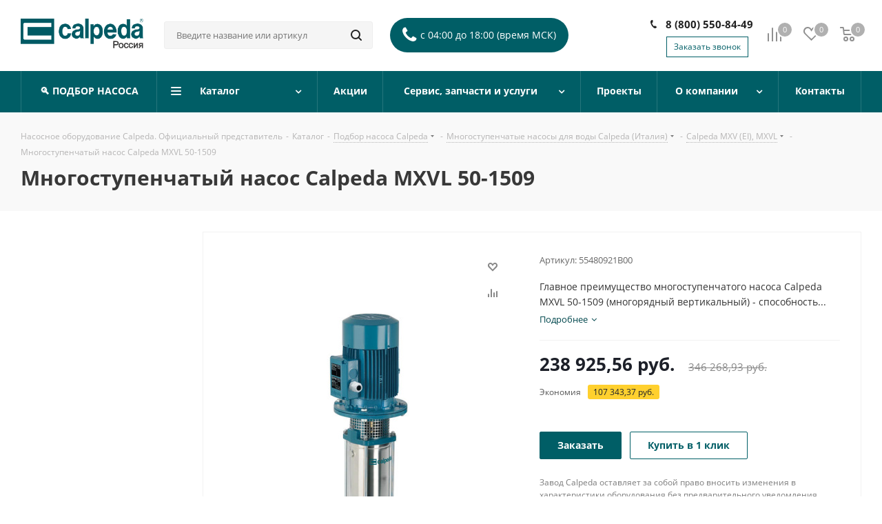

--- FILE ---
content_type: text/html; charset=UTF-8
request_url: https://calpeda.su/catalog/podbor-nasosa-calpeda/mnogostupenchatye/calpeda-mxv-ei-mxvl/calpeda-mxvl-50-1509/
body_size: 43624
content:
<!DOCTYPE html>
<html xmlns="http://www.w3.org/1999/xhtml" xml:lang="ru" lang="ru" >
<head><link rel="canonical" href="https://calpeda.su/catalog/podbor-nasosa-calpeda/mnogostupenchatye/calpeda-mxv-ei-mxvl/calpeda-mxvl-50-1509/" />
	<title>Многоступенчатый насос Calpeda MXVL 50-1509 купить в официальном магазине | Calpeda</title>
	<meta name="viewport" content="initial-scale=1.0, width=device-width" />
	<meta name="HandheldFriendly" content="true" />
	<meta name="yes" content="yes" />
	<meta name="apple-mobile-web-app-status-bar-style" content="black" />
	<meta property="og:image" content="/local/templates/aspro_next/images/og-image-min.jpg" />
	<meta name="SKYPE_TOOLBAR" content="SKYPE_TOOLBAR_PARSER_COMPATIBLE" />
	<meta http-equiv="Content-Type" content="text/html; charset=UTF-8" />

<meta name="description" content="Насос Calpeda MXVL 50-1509 многоступенчатый в наличии и на заказ. Оставьте заявку на сайте и по телефону:  8 (800) 550-84-49" />

<script data-skip-moving="true">(function(w, d, n) {var cl = "bx-core";var ht = d.documentElement;var htc = ht ? ht.className : undefined;if (htc === undefined || htc.indexOf(cl) !== -1){return;}var ua = n.userAgent;if (/(iPad;)|(iPhone;)/i.test(ua)){cl += " bx-ios";}else if (/Windows/i.test(ua)){cl += ' bx-win';}else if (/Macintosh/i.test(ua)){cl += " bx-mac";}else if (/Linux/i.test(ua) && !/Android/i.test(ua)){cl += " bx-linux";}else if (/Android/i.test(ua)){cl += " bx-android";}cl += (/(ipad|iphone|android|mobile|touch)/i.test(ua) ? " bx-touch" : " bx-no-touch");cl += w.devicePixelRatio && w.devicePixelRatio >= 2? " bx-retina": " bx-no-retina";if (/AppleWebKit/.test(ua)){cl += " bx-chrome";}else if (/Opera/.test(ua)){cl += " bx-opera";}else if (/Firefox/.test(ua)){cl += " bx-firefox";}ht.className = htc ? htc + " " + cl : cl;})(window, document, navigator);</script>


<link href="https://fonts.googleapis.com/css?family=Open+Sans:300italic,400italic,600italic,700italic,800italic,400,300,500,600,700,800&subset=latin,cyrillic-ext"  rel="stylesheet" />
<link href="/bitrix/css/aspro.next/notice.min.css?16681599902906"  rel="stylesheet" />
<link href="/bitrix/js/ui/design-tokens/dist/ui.design-tokens.min.css?174040659923463"  rel="stylesheet" />
<link href="/bitrix/js/ui/fonts/opensans/ui.font.opensans.min.css?16681591792320"  rel="stylesheet" />
<link href="/bitrix/js/main/popup/dist/main.popup.bundle.min.css?176431573928056"  rel="stylesheet" />
<link href="/bitrix/cache/css/s4/aspro_next/page_97fa4897653297659cbc8dce6bd2919a/page_97fa4897653297659cbc8dce6bd2919a_v1.css?1768948214840"  rel="stylesheet" />
<link href="/bitrix/cache/css/s4/aspro_next/template_68e205569621a8c3a653eab13c40b9be/template_68e205569621a8c3a653eab13c40b9be_v1.css?17689482141031215"  data-template-style="true" rel="stylesheet" />




<script type="extension/settings" data-extension="currency.currency-core">{"region":"ru"}</script>



<link rel="shortcut icon" href="/favicon.png" type="image/png" />
<link rel="apple-touch-icon" sizes="180x180" href="/upload/CNext/3ce/59jg41tibn0npa9nur588n2u32dlucu0.png" />
<style>html {--border-radius:8px;--theme-base-color:#005e66;--theme-base-color-hue:185;--theme-base-color-saturation:100%;--theme-base-color-lightness:20%;--theme-base-opacity-color:#005e661a;--theme-more-color:#005e66;--theme-more-color-hue:185;--theme-more-color-saturation:100%;--theme-more-color-lightness:20%;--theme-lightness-hover-diff:6%;}</style>
<meta property="og:description" content="Главное преимущество многоступенчатого насоса Calpeda MXVL 50-1509 (многорядный вертикальный) - способность использования перекачиваемой жидкости как смазка для направляющих втулок, что обеспечивает непревзойденную надежность и долгую работу механизма без эксплуатационных неполадок." />
<meta property="og:image" content="https://calpeda.su:443/upload/iblock/d24/uq993v2itkpxe0nq98zab62a8sgmofhx.jpg" />
<link rel="image_src" href="https://calpeda.su:443/upload/iblock/d24/uq993v2itkpxe0nq98zab62a8sgmofhx.jpg"  />
<meta property="og:title" content="Многоступенчатый насос Calpeda MXVL 50-1509 купить в официальном магазине | Calpeda" />
<meta property="og:type" content="website" />
<meta property="og:url" content="https://calpeda.su:443/catalog/podbor-nasosa-calpeda/mnogostupenchatye/calpeda-mxv-ei-mxvl/calpeda-mxvl-50-1509/" />



		

<!-- Yandex.Metrika counter -->
<!-- /Yandex.Metrika counter -->

  <meta name="yandex-verification" content="2e823f2d08305102" />
<!-- Pixel -->
<!-- /Pixel -->
</head>
<body class="site_s4 fill_bg_n " id="main">

<!-- Yandex.Metrika counter -->
<noscript><div><img src="https://mc.yandex.ru/watch/9657181" style="position:absolute; left:-9999px;" alt="" /></div></noscript>
<!-- /Yandex.Metrika counter -->

	<div id="panel"></div>
	
	
		<!--'start_frame_cache_basketitems-component-block'-->	<div id="ajax_basket"></div>
<!--'end_frame_cache_basketitems-component-block'-->                
	<div class="wrapper1  header_bgcolored with_left_block  catalog_page basket_normal basket_fill_DARK side_LEFT catalog_icons_N banner_auto with_fast_view mheader-v1 header-v5 regions_N fill_N footer-v1 front-vindex2 mfixed_N mfixed_view_always title-v2 with_phones ce_cmp store_LIST_AMOUNT">
		


		<div class="header_wrap visible-lg visible-md title-v2">
			<header id="header">
				<div class="header-v5 header-wrapper">
	<div class="logo_and_menu-row">
		<div class="logo-row">
			<div class="maxwidth-theme">
				<div class="row">
					<div class="logo-block col-md-2 col-sm-3">
						<div class="logo">
							<a href="/"><img src="/upload/CNext/7fd/7fdd528ed50681a5334e0b28d6b35ada.png" alt="calpeda" title="calpeda" data-src="" /></a>						</div>
					</div>
										<div class="col-md-3 search_wrap">
						<div class="search-block inner-table-block">
											<div class="search-wrapper">
				<div id="title-search_fixed">
					<form action="/catalog/" class="search">
						<div class="search-input-div">
							<input class="search-input" id="title-search-input_fixed" type="text" name="q" value="" placeholder="Введите название или артикул" size="20" maxlength="50" autocomplete="off" />
						</div>
						<div class="search-button-div">
							<button class="btn btn-search" type="submit" name="s" value="Найти"><i class="svg svg-search svg-black"></i></button>
							<span class="close-block inline-search-hide"><span class="svg svg-close close-icons"></span></span>
						</div>
					</form>
				</div>
			</div>
	<div class="top-phone-tooltiop">
 <span class="icon-text s50" data-toggle="tooltip" title="время Московское"><i class="fa fa-phone"></i>с 04:00 до 18:00 (время МСК)</span>
</div>
 <br>						</div>
					</div>
					<div class="right-icons pull-right">
						<div class="pull-right">
							                    <!--'start_frame_cache_header-basket-with-compare-block1'-->                                                            <span class="wrap_icon inner-table-block baskets">
                                        <!--noindex-->
			<a class="basket-link compare   big " href="/catalog/compare.php" title="Список сравниваемых элементов">
		<span class="js-basket-block"><i class="svg inline  svg-inline-compare big" aria-hidden="true" ><svg xmlns="http://www.w3.org/2000/svg" width="21" height="21" viewBox="0 0 21 21">
  <defs>
    <style>
      .comcls-1 {
        fill: #222;
        fill-rule: evenodd;
      }
    </style>
  </defs>
  <path class="comcls-1" d="M20,4h0a1,1,0,0,1,1,1V21H19V5A1,1,0,0,1,20,4ZM14,7h0a1,1,0,0,1,1,1V21H13V8A1,1,0,0,1,14,7ZM8,1A1,1,0,0,1,9,2V21H7V2A1,1,0,0,1,8,1ZM2,9H2a1,1,0,0,1,1,1V21H1V10A1,1,0,0,1,2,9ZM0,0H1V1H0V0ZM0,0H1V1H0V0Z"/>
</svg>
</i><span class="title dark_link">Сравнение</span><span class="count">0</span></span>
	</a>
	<!--/noindex-->                                        </span>
                                                                        <!-- noindex -->
                                            <span class="wrap_icon inner-table-block baskets">
                                            <a rel="nofollow" class="basket-link delay  big " href="/basket/#delayed" title="Список отложенных товаров пуст">
                            <span class="js-basket-block">
                                <i class="svg inline  svg-inline-wish big" aria-hidden="true" ><svg xmlns="http://www.w3.org/2000/svg" width="22.969" height="21" viewBox="0 0 22.969 21">
  <defs>
    <style>
      .whcls-1 {
        fill: #222;
        fill-rule: evenodd;
      }
    </style>
  </defs>
  <path class="whcls-1" d="M21.028,10.68L11.721,20H11.339L2.081,10.79A6.19,6.19,0,0,1,6.178,0a6.118,6.118,0,0,1,5.383,3.259A6.081,6.081,0,0,1,23.032,6.147,6.142,6.142,0,0,1,21.028,10.68ZM19.861,9.172h0l-8.176,8.163H11.369L3.278,9.29l0.01-.009A4.276,4.276,0,0,1,6.277,1.986,4.2,4.2,0,0,1,9.632,3.676l0.012-.01,0.064,0.1c0.077,0.107.142,0.22,0.208,0.334l1.692,2.716,1.479-2.462a4.23,4.23,0,0,1,.39-0.65l0.036-.06L13.52,3.653a4.173,4.173,0,0,1,3.326-1.672A4.243,4.243,0,0,1,19.861,9.172ZM22,20h1v1H22V20Zm0,0h1v1H22V20Z" transform="translate(-0.031)"/>
</svg>
</i>                                <span class="title dark_link">Отложенные</span>
                                <span class="count">0</span>
                            </span>
                        </a>
                                            </span>
                                                                <span class="wrap_icon inner-table-block baskets top_basket">
                                            <a rel="nofollow" class="basket-link basket   big " href="/basket/" title="Корзина пуста">
                            <span class="js-basket-block">
                                <i class="svg inline  svg-inline-basket big" aria-hidden="true" ><svg xmlns="http://www.w3.org/2000/svg" width="22" height="21" viewBox="0 0 22 21">
  <defs>
    <style>
      .cls-1 {
        fill: #222;
        fill-rule: evenodd;
      }
    </style>
  </defs>
  <path data-name="Ellipse 2 copy 6" class="cls-1" d="M1507,122l-0.99,1.009L1492,123l-1-1-1-9h-3a0.88,0.88,0,0,1-1-1,1.059,1.059,0,0,1,1.22-1h2.45c0.31,0,.63.006,0.63,0.006a1.272,1.272,0,0,1,1.4.917l0.41,3.077H1507l1,1v1ZM1492.24,117l0.43,3.995h12.69l0.82-4Zm2.27,7.989a3.5,3.5,0,1,1-3.5,3.5A3.495,3.495,0,0,1,1494.51,124.993Zm8.99,0a3.5,3.5,0,1,1-3.49,3.5A3.5,3.5,0,0,1,1503.5,124.993Zm-9,2.006a1.5,1.5,0,1,1-1.5,1.5A1.5,1.5,0,0,1,1494.5,127Zm9,0a1.5,1.5,0,1,1-1.5,1.5A1.5,1.5,0,0,1,1503.5,127Z" transform="translate(-1486 -111)"/>
</svg>
</i>                                                                <span class="title dark_link">Корзина<span class="count">0</span></span>
                                                                <span class="count">0</span>
                            </span>
                        </a>
                        <span class="basket_hover_block loading_block loading_block_content"></span>
                                            </span>
                                        <!-- /noindex -->
                            <!--'end_frame_cache_header-basket-with-compare-block1'-->        						</div>
<!--						<div class="pull-right">-->
<!--							<div class="wrap_icon inner-table-block">-->
<!--								--><!--							</div>-->
<!--						</div>-->
						<div class="pull-right">
							<div class="wrap_icon inner-table-block">
                                <div class="phone-block">
                                                                            
	<div class="phone lg">
		<i class="svg svg-phone"></i>
		<a class="phone-block__item-link" rel="nofollow" href="tel:88005508449">
			8 (800) 550-84-49		</a>
					<div class="dropdown scrollbar">
				<div class="wrap">
											<div class="phone-block__item">
							<a class="phone-block__item-inner phone-block__item-link" rel="nofollow" href="tel:88005508449">
								<span class="phone-block__item-text">
									8 (800) 550-84-49									
																	</span>

															</a>
						</div>
									</div>
			</div>
			</div>
                                                                                                                <div class="inline-block">
                                            <span class="callback-block animate-load twosmallfont colored" data-event="jqm" data-param-form_id="CALLBACK" data-name="callback">Заказать звонок</span>
                                        </div>
                                                                    </div>
							</div>
						</div>
					</div>
				</div>
			</div>
		</div>	</div>
	<div class="menu-row middle-block bgcolored">
		<div class="maxwidth-theme">
			<div class="row">
				<div class="col-md-12">
					<div class="menu-only">
						<nav class="mega-menu sliced">
								<div class="table-menu">
		<table>
			<tr>
														<td class="menu-item unvisible    ">
						<div class="wrap">
							<a class="" href="/catalog/podbor-nasosa-calpeda/">
								<div>
																		🔍 ПОДБОР НАСОСА									<div class="line-wrapper"><span class="line"></span></div>
								</div>
							</a>
													</div>
					</td>
														<td class="menu-item unvisible dropdown catalog wide_menu  ">
						<div class="wrap">
							<a class="dropdown-toggle" href="/catalog/">
								<div>
																		Каталог									<div class="line-wrapper"><span class="line"></span></div>
								</div>
							</a>
															<span class="tail"></span>
								<ul class="dropdown-menu">
																																							<li class="dropdown-submenu  has_img">
																								<div class="menu_img"><img src="/upload/resize_cache/iblock/c1d/60_60_0/c1d6b2fe3647f4adfff3b7f262a2d4fc.png" alt="Одноступенчатые" title="Одноступенчатые" /></div>
																																		<a title="Одноступенчатые" href="/catalog/podbor-nasosa-calpeda/odnostupenchatye/"<span class="name">Одноступенчатые</span><span class="arrow"><i></i></span></a>
																																			<ul class="dropdown-menu toggle_menu">
																																									<li class="menu-item   ">
															<a href="/catalog/podbor-nasosa-calpeda/odnostupenchatye/calpeda-a/" title="Calpeda A"><span class="name">Calpeda A</span></a>
																													</li>
																																									<li class="menu-item   ">
															<a href="/catalog/podbor-nasosa-calpeda/odnostupenchatye/calpeda-c/" title="Calpeda C"><span class="name">Calpeda C</span></a>
																													</li>
																																									<li class="menu-item   ">
															<a href="/catalog/podbor-nasosa-calpeda/odnostupenchatye/calpeda-ca/" title="Calpeda CA"><span class="name">Calpeda CA</span></a>
																													</li>
																																									<li class="menu-item   ">
															<a href="/catalog/podbor-nasosa-calpeda/odnostupenchatye/calpeda-ct-t/" title="Calpeda CT, T"><span class="name">Calpeda CT, T</span></a>
																													</li>
																																									<li class="menu-item   ">
															<a href="/catalog/podbor-nasosa-calpeda/odnostupenchatye/calpeda-i-ir-irr/" title="Calpeda I, IR, IRR"><span class="name">Calpeda I, IR, IRR</span></a>
																													</li>
																																									<li class="menu-item   ">
															<a href="/catalog/podbor-nasosa-calpeda/odnostupenchatye/calpeda-n-n4/" title="Calpeda N, N4"><span class="name">Calpeda N, N4</span></a>
																													</li>
																																									<li class="menu-item   ">
															<a href="/catalog/podbor-nasosa-calpeda/odnostupenchatye/calpeda-ngl/" title="Calpeda NGL"><span class="name">Calpeda NGL</span></a>
																													</li>
																																									<li class="menu-item   ">
															<a href="/catalog/podbor-nasosa-calpeda/odnostupenchatye/calpeda-ngx/" title="Calpeda NGX"><span class="name">Calpeda NGX</span></a>
																													</li>
																																									<li class="menu-item   ">
															<a href="/catalog/podbor-nasosa-calpeda/odnostupenchatye/calpeda-nm4-ei-nms4/" title="Calpeda NM4 (EI), NMS4"><span class="name">Calpeda NM4 (EI), NMS4</span></a>
																													</li>
																																									<li class="menu-item   ">
															<a href="/catalog/podbor-nasosa-calpeda/odnostupenchatye/calpeda-nm-nmd/" title="Calpeda NM, NMD"><span class="name">Calpeda NM, NMD</span></a>
																													</li>
																																									<li class="menu-item   ">
															<a href="/catalog/podbor-nasosa-calpeda/odnostupenchatye/calpeda-nm-ei-nms/" title="Calpeda NM (EI), NMS"><span class="name">Calpeda NM (EI), NMS</span></a>
																													</li>
																																									<li class="menu-item   ">
															<a href="/catalog/podbor-nasosa-calpeda/odnostupenchatye/calpeda-nm-vysokotemperaturnye/" title="Calpeda NM (высокотемпературные)"><span class="name">Calpeda NM (высокотемпературные)</span></a>
																													</li>
																																									<li class="menu-item   ">
															<a href="/catalog/podbor-nasosa-calpeda/odnostupenchatye/calpeda-ng/" title="Calpeda NG"><span class="name">Calpeda NG</span></a>
																													</li>
																																						</ul>
																					</li>
																																							<li class="dropdown-submenu  has_img">
																								<div class="menu_img"><img src="/upload/resize_cache/iblock/fb1/60_60_0/fb15d0e96ad23df5125944b9cb05f69e.png" alt="Многоступенчатые" title="Многоступенчатые" /></div>
																																		<a title="Многоступенчатые" href="/catalog/podbor-nasosa-calpeda/mnogostupenchatye/"<span class="name">Многоступенчатые</span><span class="arrow"><i></i></span></a>
																																			<ul class="dropdown-menu toggle_menu">
																																									<li class="menu-item   ">
															<a href="/catalog/podbor-nasosa-calpeda/mnogostupenchatye/calpeda-mgp/" title="Calpeda MGP"><span class="name">Calpeda MGP</span></a>
																													</li>
																																									<li class="menu-item   ">
															<a href="/catalog/podbor-nasosa-calpeda/mnogostupenchatye/calpeda-mxa/" title="Calpeda MXA"><span class="name">Calpeda MXA</span></a>
																													</li>
																																									<li class="menu-item   ">
															<a href="/catalog/podbor-nasosa-calpeda/mnogostupenchatye/calpeda-mxp/" title="Calpeda MXP"><span class="name">Calpeda MXP</span></a>
																													</li>
																																									<li class="menu-item   ">
															<a href="/catalog/podbor-nasosa-calpeda/mnogostupenchatye/calpeda-mxs/" title="Calpeda MXS"><span class="name">Calpeda MXS</span></a>
																													</li>
																																									<li class="menu-item   active">
															<a href="/catalog/podbor-nasosa-calpeda/mnogostupenchatye/calpeda-mxv-ei-mxvl/" title="Calpeda MXV (EI), MXVL"><span class="name">Calpeda MXV (EI), MXVL</span></a>
																													</li>
																																									<li class="menu-item   ">
															<a href="/catalog/podbor-nasosa-calpeda/mnogostupenchatye/calpeda-mxv-b-ei/" title="Calpeda MXV-B (EI)"><span class="name">Calpeda MXV-B (EI)</span></a>
																													</li>
																																									<li class="menu-item   ">
															<a href="/catalog/podbor-nasosa-calpeda/mnogostupenchatye/calpeda-mxh-ei-mxhl-ei/" title="Calpeda MXH (EI), MXHL (EI)"><span class="name">Calpeda MXH (EI), MXHL (EI)</span></a>
																													</li>
																																						</ul>
																					</li>
																																							<li class="dropdown-submenu  has_img">
																								<div class="menu_img"><img src="/upload/resize_cache/iblock/c22/60_60_0/c22a3e43329083e1bcf8b8006919c672.png" alt="Циркуляционные" title="Циркуляционные" /></div>
																																		<a title="Циркуляционные" href="/catalog/podbor-nasosa-calpeda/cirkulyacionnye/"<span class="name">Циркуляционные</span><span class="arrow"><i></i></span></a>
																																			<ul class="dropdown-menu toggle_menu">
																																									<li class="menu-item   ">
															<a href="/catalog/podbor-nasosa-calpeda/cirkulyacionnye/calpeda-nce/" title="Calpeda NCE"><span class="name">Calpeda NCE</span></a>
																													</li>
																																									<li class="menu-item   ">
															<a href="/catalog/podbor-nasosa-calpeda/cirkulyacionnye/calpeda-nr-ei-nr4-ei/" title="Calpeda NR (EI), NR4 (EI)"><span class="name">Calpeda NR (EI), NR4 (EI)</span></a>
																													</li>
																																									<li class="menu-item   ">
															<a href="/catalog/podbor-nasosa-calpeda/cirkulyacionnye/calpeda-nc3-ncs3/" title="Calpeda NC3, NCS3"><span class="name">Calpeda NC3, NCS3</span></a>
																													</li>
																																						</ul>
																					</li>
																																							<li class="dropdown-submenu  has_img">
																								<div class="menu_img"><img src="/upload/resize_cache/iblock/481/60_60_0/48122564ae1e62e6df76feecaf22eb1c.png" alt="Дренажные" title="Дренажные" /></div>
																																		<a title="Дренажные" href="/catalog/podbor-nasosa-calpeda/drenazhnye/"<span class="name">Дренажные</span><span class="arrow"><i></i></span></a>
																																			<ul class="dropdown-menu toggle_menu">
																																									<li class="menu-item   ">
															<a href="/catalog/podbor-nasosa-calpeda/drenazhnye/calpeda-gm/" title="Calpeda GM"><span class="name">Calpeda GM</span></a>
																													</li>
																																									<li class="menu-item   ">
															<a href="/catalog/podbor-nasosa-calpeda/drenazhnye/calpeda-gm-50/" title="Calpeda GM 50"><span class="name">Calpeda GM 50</span></a>
																													</li>
																																									<li class="menu-item   ">
															<a href="/catalog/podbor-nasosa-calpeda/drenazhnye/calpeda-gqr/" title="Calpeda GQR"><span class="name">Calpeda GQR</span></a>
																													</li>
																																									<li class="menu-item   ">
															<a href="/catalog/podbor-nasosa-calpeda/drenazhnye/calpeda-gxv-gxc/" title="Calpeda GXV, GXC"><span class="name">Calpeda GXV, GXC</span></a>
																													</li>
																																									<li class="menu-item   ">
															<a href="/catalog/podbor-nasosa-calpeda/drenazhnye/calpeda-gxr-gxv/" title="Calpeda GXR, GXV"><span class="name">Calpeda GXR, GXV</span></a>
																													</li>
																																									<li class="menu-item   ">
															<a href="/catalog/podbor-nasosa-calpeda/drenazhnye/calpeda-gm-10/" title="Calpeda GM 10"><span class="name">Calpeda GM 10</span></a>
																													</li>
																																									<li class="menu-item   ">
															<a href="/catalog/podbor-nasosa-calpeda/drenazhnye/calpeda-gxzero/" title="Calpeda GX ZERO"><span class="name">Calpeda GX ZERO</span></a>
																													</li>
																																									<li class="menu-item   ">
															<a href="/catalog/podbor-nasosa-calpeda/drenazhnye/calpeda-gqs-gqv/" title="Calpeda GQS, GQV"><span class="name">Calpeda GQS, GQV</span></a>
																													</li>
																																									<li class="menu-item   ">
															<a href="/catalog/podbor-nasosa-calpeda/drenazhnye/calpeda-gqn/" title="Calpeda GQN"><span class="name">Calpeda GQN</span></a>
																													</li>
																																									<li class="menu-item   ">
															<a href="/catalog/podbor-nasosa-calpeda/drenazhnye/calpedageotrit/" title="Calpeda GEOTRIT"><span class="name">Calpeda GEOTRIT</span></a>
																													</li>
																																									<li class="menu-item   ">
															<a href="/catalog/podbor-nasosa-calpeda/drenazhnye/calpeda-gqg-gmg/" title="Calpeda GQG, GMG"><span class="name">Calpeda GQG, GMG</span></a>
																													</li>
																																									<li class="menu-item   ">
															<a href="/catalog/podbor-nasosa-calpeda/drenazhnye/calpeda-geo/" title="Calpeda GEO"><span class="name">Calpeda GEO</span></a>
																													</li>
																																									<li class="menu-item   ">
															<a href="/catalog/podbor-nasosa-calpeda/drenazhnye/calpeda-gm-5-9/" title="Calpeda GM 5-9"><span class="name">Calpeda GM 5-9</span></a>
																													</li>
																																									<li class="menu-item   ">
															<a href="/catalog/podbor-nasosa-calpeda/drenazhnye/calpeda-gk/" title="Calpeda GK"><span class="name">Calpeda GK</span></a>
																													</li>
																																						</ul>
																					</li>
																																							<li class="dropdown-submenu  has_img">
																								<div class="menu_img"><img src="/upload/resize_cache/iblock/964/60_60_0/9640b51c739d9fa5628ec6d4c9bd75a8.png" alt="Скважинные" title="Скважинные" /></div>
																																		<a title="Скважинные" href="/catalog/podbor-nasosa-calpeda/skvazhinnye/"<span class="name">Скважинные</span><span class="arrow"><i></i></span></a>
																																			<ul class="dropdown-menu toggle_menu">
																																									<li class="menu-item   ">
															<a href="/catalog/podbor-nasosa-calpeda/skvazhinnye/calpeda-sdp-sdn/" title="Calpeda SDP, SDN"><span class="name">Calpeda SDP, SDN</span></a>
																													</li>
																																									<li class="menu-item   ">
															<a href="/catalog/podbor-nasosa-calpeda/skvazhinnye/calpeda-sds/" title="Calpeda SDS"><span class="name">Calpeda SDS</span></a>
																													</li>
																																									<li class="menu-item   ">
															<a href="/catalog/podbor-nasosa-calpeda/skvazhinnye/calpeda-sdx/" title="Calpeda SDX"><span class="name">Calpeda SDX</span></a>
																													</li>
																																									<li class="menu-item   ">
															<a href="/catalog/podbor-nasosa-calpeda/skvazhinnye/calpeda-cs-r/" title="Calpeda CS-R"><span class="name">Calpeda CS-R</span></a>
																													</li>
																																						</ul>
																					</li>
																																							<li class="dropdown-submenu  has_img">
																								<div class="menu_img"><img src="/upload/resize_cache/iblock/253/60_60_0/253f27c9deb536725a77a20709387644.png" alt="Насосные станции" title="Насосные станции" /></div>
																																		<a title="Насосные станции" href="/catalog/podbor-nasosa-calpeda/nasosnye-stancii/"<span class="name">Насосные станции</span><span class="arrow"><i></i></span></a>
																																			<ul class="dropdown-menu toggle_menu">
																																									<li class="menu-item   ">
															<a href="/catalog/podbor-nasosa-calpeda/nasosnye-stancii/calpeda-ej-dj-edj/" title="Calpeda EJ, DJ, EDJ"><span class="name">Calpeda EJ, DJ, EDJ</span></a>
																													</li>
																																									<li class="menu-item   ">
															<a href="/catalog/podbor-nasosa-calpeda/nasosnye-stancii/calpeda-bs/" title="Calpeda BS"><span class="name">Calpeda BS</span></a>
																													</li>
																																						</ul>
																					</li>
																																							<li class="dropdown-submenu  has_img">
																								<div class="menu_img"><img src="/upload/resize_cache/iblock/b8f/60_60_0/b8f429d1c2302340e565acc90685184a.png" alt="Насосы для бассейнов" title="Насосы для бассейнов" /></div>
																																		<a title="Насосы для бассейнов" href="/catalog/podbor-nasosa-calpeda/nasosy-dlya-basseynov/"<span class="name">Насосы для бассейнов</span><span class="arrow"><i></i></span></a>
																																			<ul class="dropdown-menu toggle_menu">
																																									<li class="menu-item   ">
															<a href="/catalog/podbor-nasosa-calpeda/nasosy-dlya-basseynov/calpeda-mpc/" title="Calpeda MPC"><span class="name">Calpeda MPC</span></a>
																													</li>
																																									<li class="menu-item   ">
															<a href="/catalog/podbor-nasosa-calpeda/nasosy-dlya-basseynov/calpeda-nmp/" title="Calpeda NMP"><span class="name">Calpeda NMP</span></a>
																													</li>
																																									<li class="menu-item   ">
															<a href="/catalog/podbor-nasosa-calpeda/nasosy-dlya-basseynov/calpeda-spa/" title="Calpeda SPA"><span class="name">Calpeda SPA</span></a>
																													</li>
																																						</ul>
																					</li>
																																							<li class="dropdown-submenu  has_img">
																								<div class="menu_img"><img src="/upload/resize_cache/iblock/b89/60_60_0/b895eef99851e743d92a905ef4605371.png" alt="Полупогружные" title="Полупогружные" /></div>
																																		<a title="Полупогружные" href="/catalog/podbor-nasosa-calpeda/polupogruzhnye/"<span class="name">Полупогружные</span><span class="arrow"><i></i></span></a>
																																			<ul class="dropdown-menu toggle_menu">
																																									<li class="menu-item   ">
															<a href="/catalog/podbor-nasosa-calpeda/polupogruzhnye/calpeda-val-sc/" title="Calpeda VAL, SC"><span class="name">Calpeda VAL, SC</span></a>
																													</li>
																																						</ul>
																					</li>
																																							<li class="dropdown-submenu  has_img">
																								<div class="menu_img"><img src="/upload/resize_cache/iblock/879/60_60_0/879452dc71b76096b87ab89c8dc2d2ba.png" alt="Погружные" title="Погружные" /></div>
																																		<a title="Погружные" href="/catalog/podbor-nasosa-calpeda/pogruzhnye/"<span class="name">Погружные</span><span class="arrow"><i></i></span></a>
																																			<ul class="dropdown-menu toggle_menu">
																																									<li class="menu-item   ">
															<a href="/catalog/podbor-nasosa-calpeda/pogruzhnye/calpeda-mp/" title="Calpeda MP"><span class="name">Calpeda MP</span></a>
																													</li>
																																									<li class="menu-item   ">
															<a href="/catalog/podbor-nasosa-calpeda/pogruzhnye/calpeda-mps-mxs/" title="Calpeda MPS, MXS"><span class="name">Calpeda MPS, MXS</span></a>
																													</li>
																																									<li class="menu-item   ">
															<a href="/catalog/podbor-nasosa-calpeda/pogruzhnye/calpeda-mpsu/" title="Calpeda MPSU"><span class="name">Calpeda MPSU</span></a>
																													</li>
																																						</ul>
																					</li>
																	</ul>
													</div>
					</td>
														<td class="menu-item unvisible    ">
						<div class="wrap">
							<a class="" href="/sale/">
								<div>
																		Акции									<div class="line-wrapper"><span class="line"></span></div>
								</div>
							</a>
													</div>
					</td>
														<td class="menu-item unvisible dropdown   ">
						<div class="wrap">
							<a class="dropdown-toggle" href="/services/">
								<div>
																		Сервис, запчасти и услуги									<div class="line-wrapper"><span class="line"></span></div>
								</div>
							</a>
															<span class="tail"></span>
								<ul class="dropdown-menu">
																																							<li class="  ">
																						<a title="Оставить заявку на сервис и запчасти" href="/services/ostavit-zayavku-na-servis-i-zapchasti-calpeda/"<span class="name">Оставить заявку на сервис и запчасти</span></a>
																					</li>
																																							<li class="  ">
																						<a title="Гарантия 36 месяцев" href="/services/dlinnaya-garantiya-na-nasosy-calpeda/"<span class="name">Гарантия 36 месяцев</span></a>
																					</li>
																																							<li class="  ">
																						<a title="Скидка до 10 % за самостоятельный подбор насоса" href="/services/skidka-na-nasos-calpeda/"<span class="name">Скидка до 10 % за самостоятельный подбор насоса</span></a>
																					</li>
																																							<li class="  ">
																						<a title="Партнерская программа" href="/services/partnerskaya-programma/"<span class="name">Партнерская программа</span></a>
																					</li>
																																							<li class="  ">
																						<a title="Инструкции и деталировки" href="/services/instrukcii-i-detalirovki/"<span class="name">Инструкции и деталировки</span></a>
																					</li>
																	</ul>
													</div>
					</td>
														<td class="menu-item unvisible    ">
						<div class="wrap">
							<a class="" href="/projects/">
								<div>
																		Проекты									<div class="line-wrapper"><span class="line"></span></div>
								</div>
							</a>
													</div>
					</td>
														<td class="menu-item unvisible dropdown   ">
						<div class="wrap">
							<a class="dropdown-toggle" href="/company/">
								<div>
																		О компании									<div class="line-wrapper"><span class="line"></span></div>
								</div>
							</a>
															<span class="tail"></span>
								<ul class="dropdown-menu">
																																							<li class="  ">
																						<a title="Информационный центр Calpeda" href="/blog/"<span class="name">Информационный центр Calpeda</span></a>
																					</li>
																																							<li class="  ">
																						<a title="Сертификат дилера" href="/company/licenses/"<span class="name">Сертификат дилера</span></a>
																					</li>
																																							<li class="  ">
																						<a title="Как купить: оплата и доставка" href="/payment_delivery"<span class="name">Как купить: оплата и доставка</span></a>
																					</li>
																																							<li class="  ">
																						<a title="Вопрос-ответ" href="/info/faq/"<span class="name">Вопрос-ответ</span></a>
																					</li>
																																							<li class="  ">
																						<a title="Вакансии" href="/company/vacancy/"<span class="name">Вакансии</span></a>
																					</li>
																																							<li class="  ">
																						<a title="Политика конфиденциальности" href="/include/licenses-detail.php"<span class="name">Политика конфиденциальности</span></a>
																					</li>
																	</ul>
													</div>
					</td>
														<td class="menu-item unvisible    ">
						<div class="wrap">
							<a class="" href="/contacts/">
								<div>
																		Контакты									<div class="line-wrapper"><span class="line"></span></div>
								</div>
							</a>
													</div>
					</td>
				
				<td class="menu-item dropdown js-dropdown nosave unvisible">
					<div class="wrap">
						<a class="dropdown-toggle more-items" href="#">
							<span>Ещё</span>
						</a>
						<span class="tail"></span>
						<ul class="dropdown-menu"></ul>
					</div>
				</td>

			</tr>
		</table>
	</div>
						</nav>
					</div>
				</div>
			</div>
		</div>
	</div>
	<div class="line-row visible-xs"></div>
</div>
			</header>
		</div>
		
					<div id="headerfixed">
				<div class="maxwidth-theme">
	<div class="logo-row v2 row margin0 menu-row">
		<div class="inner-table-block nopadding logo-block">
			<div class="logo">
				<a href="/"><img src="/upload/CNext/7fd/7fdd528ed50681a5334e0b28d6b35ada.png" alt="calpeda" title="calpeda" data-src="" /></a>			</div>
		</div>
		<div class="inner-table-block menu-block">
			<div class="navs table-menu js-nav">
				<nav class="mega-menu sliced">
						<div class="table-menu">
		<table>
			<tr>
														<td class="menu-item unvisible    ">
						<div class="wrap">
							<a class="" href="/catalog/podbor-nasosa-calpeda/">
								<div>
																		🔍 ПОДБОР НАСОСА									<div class="line-wrapper"><span class="line"></span></div>
								</div>
							</a>
													</div>
					</td>
														<td class="menu-item unvisible dropdown catalog wide_menu  ">
						<div class="wrap">
							<a class="dropdown-toggle" href="/catalog/">
								<div>
																		Каталог									<div class="line-wrapper"><span class="line"></span></div>
								</div>
							</a>
															<span class="tail"></span>
								<ul class="dropdown-menu">
																																							<li class="dropdown-submenu  has_img">
																								<div class="menu_img"><img src="/upload/resize_cache/iblock/c1d/60_60_0/c1d6b2fe3647f4adfff3b7f262a2d4fc.png" alt="Одноступенчатые" title="Одноступенчатые" /></div>
																																		<a title="Одноступенчатые" href="/catalog/podbor-nasosa-calpeda/odnostupenchatye/"<span class="name">Одноступенчатые</span><span class="arrow"><i></i></span></a>
																																			<ul class="dropdown-menu toggle_menu">
																																									<li class="menu-item   ">
															<a href="/catalog/podbor-nasosa-calpeda/odnostupenchatye/calpeda-a/" title="Calpeda A"><span class="name">Calpeda A</span></a>
																													</li>
																																									<li class="menu-item   ">
															<a href="/catalog/podbor-nasosa-calpeda/odnostupenchatye/calpeda-c/" title="Calpeda C"><span class="name">Calpeda C</span></a>
																													</li>
																																									<li class="menu-item   ">
															<a href="/catalog/podbor-nasosa-calpeda/odnostupenchatye/calpeda-ca/" title="Calpeda CA"><span class="name">Calpeda CA</span></a>
																													</li>
																																									<li class="menu-item   ">
															<a href="/catalog/podbor-nasosa-calpeda/odnostupenchatye/calpeda-ct-t/" title="Calpeda CT, T"><span class="name">Calpeda CT, T</span></a>
																													</li>
																																									<li class="menu-item   ">
															<a href="/catalog/podbor-nasosa-calpeda/odnostupenchatye/calpeda-i-ir-irr/" title="Calpeda I, IR, IRR"><span class="name">Calpeda I, IR, IRR</span></a>
																													</li>
																																									<li class="menu-item   ">
															<a href="/catalog/podbor-nasosa-calpeda/odnostupenchatye/calpeda-n-n4/" title="Calpeda N, N4"><span class="name">Calpeda N, N4</span></a>
																													</li>
																																									<li class="menu-item   ">
															<a href="/catalog/podbor-nasosa-calpeda/odnostupenchatye/calpeda-ngl/" title="Calpeda NGL"><span class="name">Calpeda NGL</span></a>
																													</li>
																																									<li class="menu-item   ">
															<a href="/catalog/podbor-nasosa-calpeda/odnostupenchatye/calpeda-ngx/" title="Calpeda NGX"><span class="name">Calpeda NGX</span></a>
																													</li>
																																									<li class="menu-item   ">
															<a href="/catalog/podbor-nasosa-calpeda/odnostupenchatye/calpeda-nm4-ei-nms4/" title="Calpeda NM4 (EI), NMS4"><span class="name">Calpeda NM4 (EI), NMS4</span></a>
																													</li>
																																									<li class="menu-item   ">
															<a href="/catalog/podbor-nasosa-calpeda/odnostupenchatye/calpeda-nm-nmd/" title="Calpeda NM, NMD"><span class="name">Calpeda NM, NMD</span></a>
																													</li>
																																									<li class="menu-item   ">
															<a href="/catalog/podbor-nasosa-calpeda/odnostupenchatye/calpeda-nm-ei-nms/" title="Calpeda NM (EI), NMS"><span class="name">Calpeda NM (EI), NMS</span></a>
																													</li>
																																									<li class="menu-item   ">
															<a href="/catalog/podbor-nasosa-calpeda/odnostupenchatye/calpeda-nm-vysokotemperaturnye/" title="Calpeda NM (высокотемпературные)"><span class="name">Calpeda NM (высокотемпературные)</span></a>
																													</li>
																																									<li class="menu-item   ">
															<a href="/catalog/podbor-nasosa-calpeda/odnostupenchatye/calpeda-ng/" title="Calpeda NG"><span class="name">Calpeda NG</span></a>
																													</li>
																																						</ul>
																					</li>
																																							<li class="dropdown-submenu  has_img">
																								<div class="menu_img"><img src="/upload/resize_cache/iblock/fb1/60_60_0/fb15d0e96ad23df5125944b9cb05f69e.png" alt="Многоступенчатые" title="Многоступенчатые" /></div>
																																		<a title="Многоступенчатые" href="/catalog/podbor-nasosa-calpeda/mnogostupenchatye/"<span class="name">Многоступенчатые</span><span class="arrow"><i></i></span></a>
																																			<ul class="dropdown-menu toggle_menu">
																																									<li class="menu-item   ">
															<a href="/catalog/podbor-nasosa-calpeda/mnogostupenchatye/calpeda-mgp/" title="Calpeda MGP"><span class="name">Calpeda MGP</span></a>
																													</li>
																																									<li class="menu-item   ">
															<a href="/catalog/podbor-nasosa-calpeda/mnogostupenchatye/calpeda-mxa/" title="Calpeda MXA"><span class="name">Calpeda MXA</span></a>
																													</li>
																																									<li class="menu-item   ">
															<a href="/catalog/podbor-nasosa-calpeda/mnogostupenchatye/calpeda-mxp/" title="Calpeda MXP"><span class="name">Calpeda MXP</span></a>
																													</li>
																																									<li class="menu-item   ">
															<a href="/catalog/podbor-nasosa-calpeda/mnogostupenchatye/calpeda-mxs/" title="Calpeda MXS"><span class="name">Calpeda MXS</span></a>
																													</li>
																																									<li class="menu-item   active">
															<a href="/catalog/podbor-nasosa-calpeda/mnogostupenchatye/calpeda-mxv-ei-mxvl/" title="Calpeda MXV (EI), MXVL"><span class="name">Calpeda MXV (EI), MXVL</span></a>
																													</li>
																																									<li class="menu-item   ">
															<a href="/catalog/podbor-nasosa-calpeda/mnogostupenchatye/calpeda-mxv-b-ei/" title="Calpeda MXV-B (EI)"><span class="name">Calpeda MXV-B (EI)</span></a>
																													</li>
																																									<li class="menu-item   ">
															<a href="/catalog/podbor-nasosa-calpeda/mnogostupenchatye/calpeda-mxh-ei-mxhl-ei/" title="Calpeda MXH (EI), MXHL (EI)"><span class="name">Calpeda MXH (EI), MXHL (EI)</span></a>
																													</li>
																																						</ul>
																					</li>
																																							<li class="dropdown-submenu  has_img">
																								<div class="menu_img"><img src="/upload/resize_cache/iblock/c22/60_60_0/c22a3e43329083e1bcf8b8006919c672.png" alt="Циркуляционные" title="Циркуляционные" /></div>
																																		<a title="Циркуляционные" href="/catalog/podbor-nasosa-calpeda/cirkulyacionnye/"<span class="name">Циркуляционные</span><span class="arrow"><i></i></span></a>
																																			<ul class="dropdown-menu toggle_menu">
																																									<li class="menu-item   ">
															<a href="/catalog/podbor-nasosa-calpeda/cirkulyacionnye/calpeda-nce/" title="Calpeda NCE"><span class="name">Calpeda NCE</span></a>
																													</li>
																																									<li class="menu-item   ">
															<a href="/catalog/podbor-nasosa-calpeda/cirkulyacionnye/calpeda-nr-ei-nr4-ei/" title="Calpeda NR (EI), NR4 (EI)"><span class="name">Calpeda NR (EI), NR4 (EI)</span></a>
																													</li>
																																									<li class="menu-item   ">
															<a href="/catalog/podbor-nasosa-calpeda/cirkulyacionnye/calpeda-nc3-ncs3/" title="Calpeda NC3, NCS3"><span class="name">Calpeda NC3, NCS3</span></a>
																													</li>
																																						</ul>
																					</li>
																																							<li class="dropdown-submenu  has_img">
																								<div class="menu_img"><img src="/upload/resize_cache/iblock/481/60_60_0/48122564ae1e62e6df76feecaf22eb1c.png" alt="Дренажные" title="Дренажные" /></div>
																																		<a title="Дренажные" href="/catalog/podbor-nasosa-calpeda/drenazhnye/"<span class="name">Дренажные</span><span class="arrow"><i></i></span></a>
																																			<ul class="dropdown-menu toggle_menu">
																																									<li class="menu-item   ">
															<a href="/catalog/podbor-nasosa-calpeda/drenazhnye/calpeda-gm/" title="Calpeda GM"><span class="name">Calpeda GM</span></a>
																													</li>
																																									<li class="menu-item   ">
															<a href="/catalog/podbor-nasosa-calpeda/drenazhnye/calpeda-gm-50/" title="Calpeda GM 50"><span class="name">Calpeda GM 50</span></a>
																													</li>
																																									<li class="menu-item   ">
															<a href="/catalog/podbor-nasosa-calpeda/drenazhnye/calpeda-gqr/" title="Calpeda GQR"><span class="name">Calpeda GQR</span></a>
																													</li>
																																									<li class="menu-item   ">
															<a href="/catalog/podbor-nasosa-calpeda/drenazhnye/calpeda-gxv-gxc/" title="Calpeda GXV, GXC"><span class="name">Calpeda GXV, GXC</span></a>
																													</li>
																																									<li class="menu-item   ">
															<a href="/catalog/podbor-nasosa-calpeda/drenazhnye/calpeda-gxr-gxv/" title="Calpeda GXR, GXV"><span class="name">Calpeda GXR, GXV</span></a>
																													</li>
																																									<li class="menu-item   ">
															<a href="/catalog/podbor-nasosa-calpeda/drenazhnye/calpeda-gm-10/" title="Calpeda GM 10"><span class="name">Calpeda GM 10</span></a>
																													</li>
																																									<li class="menu-item   ">
															<a href="/catalog/podbor-nasosa-calpeda/drenazhnye/calpeda-gxzero/" title="Calpeda GX ZERO"><span class="name">Calpeda GX ZERO</span></a>
																													</li>
																																									<li class="menu-item   ">
															<a href="/catalog/podbor-nasosa-calpeda/drenazhnye/calpeda-gqs-gqv/" title="Calpeda GQS, GQV"><span class="name">Calpeda GQS, GQV</span></a>
																													</li>
																																									<li class="menu-item   ">
															<a href="/catalog/podbor-nasosa-calpeda/drenazhnye/calpeda-gqn/" title="Calpeda GQN"><span class="name">Calpeda GQN</span></a>
																													</li>
																																									<li class="menu-item   ">
															<a href="/catalog/podbor-nasosa-calpeda/drenazhnye/calpedageotrit/" title="Calpeda GEOTRIT"><span class="name">Calpeda GEOTRIT</span></a>
																													</li>
																																									<li class="menu-item   ">
															<a href="/catalog/podbor-nasosa-calpeda/drenazhnye/calpeda-gqg-gmg/" title="Calpeda GQG, GMG"><span class="name">Calpeda GQG, GMG</span></a>
																													</li>
																																									<li class="menu-item   ">
															<a href="/catalog/podbor-nasosa-calpeda/drenazhnye/calpeda-geo/" title="Calpeda GEO"><span class="name">Calpeda GEO</span></a>
																													</li>
																																									<li class="menu-item   ">
															<a href="/catalog/podbor-nasosa-calpeda/drenazhnye/calpeda-gm-5-9/" title="Calpeda GM 5-9"><span class="name">Calpeda GM 5-9</span></a>
																													</li>
																																									<li class="menu-item   ">
															<a href="/catalog/podbor-nasosa-calpeda/drenazhnye/calpeda-gk/" title="Calpeda GK"><span class="name">Calpeda GK</span></a>
																													</li>
																																						</ul>
																					</li>
																																							<li class="dropdown-submenu  has_img">
																								<div class="menu_img"><img src="/upload/resize_cache/iblock/964/60_60_0/9640b51c739d9fa5628ec6d4c9bd75a8.png" alt="Скважинные" title="Скважинные" /></div>
																																		<a title="Скважинные" href="/catalog/podbor-nasosa-calpeda/skvazhinnye/"<span class="name">Скважинные</span><span class="arrow"><i></i></span></a>
																																			<ul class="dropdown-menu toggle_menu">
																																									<li class="menu-item   ">
															<a href="/catalog/podbor-nasosa-calpeda/skvazhinnye/calpeda-sdp-sdn/" title="Calpeda SDP, SDN"><span class="name">Calpeda SDP, SDN</span></a>
																													</li>
																																									<li class="menu-item   ">
															<a href="/catalog/podbor-nasosa-calpeda/skvazhinnye/calpeda-sds/" title="Calpeda SDS"><span class="name">Calpeda SDS</span></a>
																													</li>
																																									<li class="menu-item   ">
															<a href="/catalog/podbor-nasosa-calpeda/skvazhinnye/calpeda-sdx/" title="Calpeda SDX"><span class="name">Calpeda SDX</span></a>
																													</li>
																																									<li class="menu-item   ">
															<a href="/catalog/podbor-nasosa-calpeda/skvazhinnye/calpeda-cs-r/" title="Calpeda CS-R"><span class="name">Calpeda CS-R</span></a>
																													</li>
																																						</ul>
																					</li>
																																							<li class="dropdown-submenu  has_img">
																								<div class="menu_img"><img src="/upload/resize_cache/iblock/253/60_60_0/253f27c9deb536725a77a20709387644.png" alt="Насосные станции" title="Насосные станции" /></div>
																																		<a title="Насосные станции" href="/catalog/podbor-nasosa-calpeda/nasosnye-stancii/"<span class="name">Насосные станции</span><span class="arrow"><i></i></span></a>
																																			<ul class="dropdown-menu toggle_menu">
																																									<li class="menu-item   ">
															<a href="/catalog/podbor-nasosa-calpeda/nasosnye-stancii/calpeda-ej-dj-edj/" title="Calpeda EJ, DJ, EDJ"><span class="name">Calpeda EJ, DJ, EDJ</span></a>
																													</li>
																																									<li class="menu-item   ">
															<a href="/catalog/podbor-nasosa-calpeda/nasosnye-stancii/calpeda-bs/" title="Calpeda BS"><span class="name">Calpeda BS</span></a>
																													</li>
																																						</ul>
																					</li>
																																							<li class="dropdown-submenu  has_img">
																								<div class="menu_img"><img src="/upload/resize_cache/iblock/b8f/60_60_0/b8f429d1c2302340e565acc90685184a.png" alt="Насосы для бассейнов" title="Насосы для бассейнов" /></div>
																																		<a title="Насосы для бассейнов" href="/catalog/podbor-nasosa-calpeda/nasosy-dlya-basseynov/"<span class="name">Насосы для бассейнов</span><span class="arrow"><i></i></span></a>
																																			<ul class="dropdown-menu toggle_menu">
																																									<li class="menu-item   ">
															<a href="/catalog/podbor-nasosa-calpeda/nasosy-dlya-basseynov/calpeda-mpc/" title="Calpeda MPC"><span class="name">Calpeda MPC</span></a>
																													</li>
																																									<li class="menu-item   ">
															<a href="/catalog/podbor-nasosa-calpeda/nasosy-dlya-basseynov/calpeda-nmp/" title="Calpeda NMP"><span class="name">Calpeda NMP</span></a>
																													</li>
																																									<li class="menu-item   ">
															<a href="/catalog/podbor-nasosa-calpeda/nasosy-dlya-basseynov/calpeda-spa/" title="Calpeda SPA"><span class="name">Calpeda SPA</span></a>
																													</li>
																																						</ul>
																					</li>
																																							<li class="dropdown-submenu  has_img">
																								<div class="menu_img"><img src="/upload/resize_cache/iblock/b89/60_60_0/b895eef99851e743d92a905ef4605371.png" alt="Полупогружные" title="Полупогружные" /></div>
																																		<a title="Полупогружные" href="/catalog/podbor-nasosa-calpeda/polupogruzhnye/"<span class="name">Полупогружные</span><span class="arrow"><i></i></span></a>
																																			<ul class="dropdown-menu toggle_menu">
																																									<li class="menu-item   ">
															<a href="/catalog/podbor-nasosa-calpeda/polupogruzhnye/calpeda-val-sc/" title="Calpeda VAL, SC"><span class="name">Calpeda VAL, SC</span></a>
																													</li>
																																						</ul>
																					</li>
																																							<li class="dropdown-submenu  has_img">
																								<div class="menu_img"><img src="/upload/resize_cache/iblock/879/60_60_0/879452dc71b76096b87ab89c8dc2d2ba.png" alt="Погружные" title="Погружные" /></div>
																																		<a title="Погружные" href="/catalog/podbor-nasosa-calpeda/pogruzhnye/"<span class="name">Погружные</span><span class="arrow"><i></i></span></a>
																																			<ul class="dropdown-menu toggle_menu">
																																									<li class="menu-item   ">
															<a href="/catalog/podbor-nasosa-calpeda/pogruzhnye/calpeda-mp/" title="Calpeda MP"><span class="name">Calpeda MP</span></a>
																													</li>
																																									<li class="menu-item   ">
															<a href="/catalog/podbor-nasosa-calpeda/pogruzhnye/calpeda-mps-mxs/" title="Calpeda MPS, MXS"><span class="name">Calpeda MPS, MXS</span></a>
																													</li>
																																									<li class="menu-item   ">
															<a href="/catalog/podbor-nasosa-calpeda/pogruzhnye/calpeda-mpsu/" title="Calpeda MPSU"><span class="name">Calpeda MPSU</span></a>
																													</li>
																																						</ul>
																					</li>
																	</ul>
													</div>
					</td>
														<td class="menu-item unvisible    ">
						<div class="wrap">
							<a class="" href="/sale/">
								<div>
																		Акции									<div class="line-wrapper"><span class="line"></span></div>
								</div>
							</a>
													</div>
					</td>
														<td class="menu-item unvisible dropdown   ">
						<div class="wrap">
							<a class="dropdown-toggle" href="/services/">
								<div>
																		Сервис, запчасти и услуги									<div class="line-wrapper"><span class="line"></span></div>
								</div>
							</a>
															<span class="tail"></span>
								<ul class="dropdown-menu">
																																							<li class="  ">
																						<a title="Оставить заявку на сервис и запчасти" href="/services/ostavit-zayavku-na-servis-i-zapchasti-calpeda/"<span class="name">Оставить заявку на сервис и запчасти</span></a>
																					</li>
																																							<li class="  ">
																						<a title="Гарантия 36 месяцев" href="/services/dlinnaya-garantiya-na-nasosy-calpeda/"<span class="name">Гарантия 36 месяцев</span></a>
																					</li>
																																							<li class="  ">
																						<a title="Скидка до 10 % за самостоятельный подбор насоса" href="/services/skidka-na-nasos-calpeda/"<span class="name">Скидка до 10 % за самостоятельный подбор насоса</span></a>
																					</li>
																																							<li class="  ">
																						<a title="Партнерская программа" href="/services/partnerskaya-programma/"<span class="name">Партнерская программа</span></a>
																					</li>
																																							<li class="  ">
																						<a title="Инструкции и деталировки" href="/services/instrukcii-i-detalirovki/"<span class="name">Инструкции и деталировки</span></a>
																					</li>
																	</ul>
													</div>
					</td>
														<td class="menu-item unvisible    ">
						<div class="wrap">
							<a class="" href="/projects/">
								<div>
																		Проекты									<div class="line-wrapper"><span class="line"></span></div>
								</div>
							</a>
													</div>
					</td>
														<td class="menu-item unvisible dropdown   ">
						<div class="wrap">
							<a class="dropdown-toggle" href="/company/">
								<div>
																		О компании									<div class="line-wrapper"><span class="line"></span></div>
								</div>
							</a>
															<span class="tail"></span>
								<ul class="dropdown-menu">
																																							<li class="  ">
																						<a title="Информационный центр Calpeda" href="/blog/"<span class="name">Информационный центр Calpeda</span></a>
																					</li>
																																							<li class="  ">
																						<a title="Сертификат дилера" href="/company/licenses/"<span class="name">Сертификат дилера</span></a>
																					</li>
																																							<li class="  ">
																						<a title="Как купить: оплата и доставка" href="/payment_delivery"<span class="name">Как купить: оплата и доставка</span></a>
																					</li>
																																							<li class="  ">
																						<a title="Вопрос-ответ" href="/info/faq/"<span class="name">Вопрос-ответ</span></a>
																					</li>
																																							<li class="  ">
																						<a title="Вакансии" href="/company/vacancy/"<span class="name">Вакансии</span></a>
																					</li>
																																							<li class="  ">
																						<a title="Политика конфиденциальности" href="/include/licenses-detail.php"<span class="name">Политика конфиденциальности</span></a>
																					</li>
																	</ul>
													</div>
					</td>
														<td class="menu-item unvisible    ">
						<div class="wrap">
							<a class="" href="/contacts/">
								<div>
																		Контакты									<div class="line-wrapper"><span class="line"></span></div>
								</div>
							</a>
													</div>
					</td>
				
				<td class="menu-item dropdown js-dropdown nosave unvisible">
					<div class="wrap">
						<a class="dropdown-toggle more-items" href="#">
							<span>Ещё</span>
						</a>
						<span class="tail"></span>
						<ul class="dropdown-menu"></ul>
					</div>
				</td>

			</tr>
		</table>
	</div>
				</nav>
			</div>
		</div>
		                    <!--'start_frame_cache_header-basket-with-compare-block2'-->                                                        <!--noindex-->
			<a class="basket-link compare  inner-table-block nopadding big " href="/catalog/compare.php" title="Список сравниваемых элементов">
		<span class="js-basket-block"><i class="svg inline  svg-inline-compare big" aria-hidden="true" ><svg xmlns="http://www.w3.org/2000/svg" width="21" height="21" viewBox="0 0 21 21">
  <defs>
    <style>
      .comcls-1 {
        fill: #222;
        fill-rule: evenodd;
      }
    </style>
  </defs>
  <path class="comcls-1" d="M20,4h0a1,1,0,0,1,1,1V21H19V5A1,1,0,0,1,20,4ZM14,7h0a1,1,0,0,1,1,1V21H13V8A1,1,0,0,1,14,7ZM8,1A1,1,0,0,1,9,2V21H7V2A1,1,0,0,1,8,1ZM2,9H2a1,1,0,0,1,1,1V21H1V10A1,1,0,0,1,2,9ZM0,0H1V1H0V0ZM0,0H1V1H0V0Z"/>
</svg>
</i><span class="title dark_link">Сравнение</span><span class="count">0</span></span>
	</a>
	<!--/noindex-->                                                                        <!-- noindex -->
                                            <a rel="nofollow" class="basket-link delay inner-table-block nopadding big " href="/basket/#delayed" title="Список отложенных товаров пуст">
                            <span class="js-basket-block">
                                <i class="svg inline  svg-inline-wish big" aria-hidden="true" ><svg xmlns="http://www.w3.org/2000/svg" width="22.969" height="21" viewBox="0 0 22.969 21">
  <defs>
    <style>
      .whcls-1 {
        fill: #222;
        fill-rule: evenodd;
      }
    </style>
  </defs>
  <path class="whcls-1" d="M21.028,10.68L11.721,20H11.339L2.081,10.79A6.19,6.19,0,0,1,6.178,0a6.118,6.118,0,0,1,5.383,3.259A6.081,6.081,0,0,1,23.032,6.147,6.142,6.142,0,0,1,21.028,10.68ZM19.861,9.172h0l-8.176,8.163H11.369L3.278,9.29l0.01-.009A4.276,4.276,0,0,1,6.277,1.986,4.2,4.2,0,0,1,9.632,3.676l0.012-.01,0.064,0.1c0.077,0.107.142,0.22,0.208,0.334l1.692,2.716,1.479-2.462a4.23,4.23,0,0,1,.39-0.65l0.036-.06L13.52,3.653a4.173,4.173,0,0,1,3.326-1.672A4.243,4.243,0,0,1,19.861,9.172ZM22,20h1v1H22V20Zm0,0h1v1H22V20Z" transform="translate(-0.031)"/>
</svg>
</i>                                <span class="title dark_link">Отложенные</span>
                                <span class="count">0</span>
                            </span>
                        </a>
                                                                <a rel="nofollow" class="basket-link basket  inner-table-block nopadding big " href="/basket/" title="Корзина пуста">
                            <span class="js-basket-block">
                                <i class="svg inline  svg-inline-basket big" aria-hidden="true" ><svg xmlns="http://www.w3.org/2000/svg" width="22" height="21" viewBox="0 0 22 21">
  <defs>
    <style>
      .cls-1 {
        fill: #222;
        fill-rule: evenodd;
      }
    </style>
  </defs>
  <path data-name="Ellipse 2 copy 6" class="cls-1" d="M1507,122l-0.99,1.009L1492,123l-1-1-1-9h-3a0.88,0.88,0,0,1-1-1,1.059,1.059,0,0,1,1.22-1h2.45c0.31,0,.63.006,0.63,0.006a1.272,1.272,0,0,1,1.4.917l0.41,3.077H1507l1,1v1ZM1492.24,117l0.43,3.995h12.69l0.82-4Zm2.27,7.989a3.5,3.5,0,1,1-3.5,3.5A3.495,3.495,0,0,1,1494.51,124.993Zm8.99,0a3.5,3.5,0,1,1-3.49,3.5A3.5,3.5,0,0,1,1503.5,124.993Zm-9,2.006a1.5,1.5,0,1,1-1.5,1.5A1.5,1.5,0,0,1,1494.5,127Zm9,0a1.5,1.5,0,1,1-1.5,1.5A1.5,1.5,0,0,1,1503.5,127Z" transform="translate(-1486 -111)"/>
</svg>
</i>                                                                <span class="title dark_link">Корзина<span class="count">0</span></span>
                                                                <span class="count">0</span>
                            </span>
                        </a>
                        <span class="basket_hover_block loading_block loading_block_content"></span>
                                        <!-- /noindex -->
                            <!--'end_frame_cache_header-basket-with-compare-block2'-->        		<div class="inner-table-block small-block nopadding inline-search-show" data-type_search="fixed">
			<div class="search-block top-btn"><i class="svg svg-search lg"></i></div>
		</div>
	</div>
</div>			</div>
		
		<div id="mobileheader" class="visible-xs visible-sm">
			<div class="mobileheader-v1">
	<div class="burger pull-left">
		<i class="svg inline  svg-inline-burger dark" aria-hidden="true" ><svg xmlns="http://www.w3.org/2000/svg" width="18" height="16" viewBox="0 0 18 16">
  <defs>
    <style>
      .cls-1 {
        fill: #fff;
        fill-rule: evenodd;
      }
    </style>
  </defs>
  <path data-name="Rounded Rectangle 81 copy 2" class="cls-1" d="M330,114h16a1,1,0,0,1,1,1h0a1,1,0,0,1-1,1H330a1,1,0,0,1-1-1h0A1,1,0,0,1,330,114Zm0,7h16a1,1,0,0,1,1,1h0a1,1,0,0,1-1,1H330a1,1,0,0,1-1-1h0A1,1,0,0,1,330,121Zm0,7h16a1,1,0,0,1,1,1h0a1,1,0,0,1-1,1H330a1,1,0,0,1-1-1h0A1,1,0,0,1,330,128Z" transform="translate(-329 -114)"/>
</svg>
</i>		<i class="svg inline  svg-inline-close dark" aria-hidden="true" ><svg xmlns="http://www.w3.org/2000/svg" width="16" height="16" viewBox="0 0 16 16">
  <defs>
    <style>
      .cccls-1 {
        fill: #222;
        fill-rule: evenodd;
      }
    </style>
  </defs>
  <path data-name="Rounded Rectangle 114 copy 3" class="cccls-1" d="M334.411,138l6.3,6.3a1,1,0,0,1,0,1.414,0.992,0.992,0,0,1-1.408,0l-6.3-6.306-6.3,6.306a1,1,0,0,1-1.409-1.414l6.3-6.3-6.293-6.3a1,1,0,0,1,1.409-1.414l6.3,6.3,6.3-6.3A1,1,0,0,1,340.7,131.7Z" transform="translate(-325 -130)"/>
</svg>
</i>	</div>
	<div class="logo-block pull-left">
		<div class="logo">
			<a href="/"><img src="/upload/CNext/7fd/7fdd528ed50681a5334e0b28d6b35ada.png" alt="calpeda" title="calpeda" data-src="" /></a>		</div>
	</div>
	<div class="right-icons pull-right">
		<div class="pull-right">
			<div class="wrap_icon">
				<button class="top-btn inline-search-show twosmallfont">
					<i class="svg inline  svg-inline-search big" aria-hidden="true" ><svg xmlns="http://www.w3.org/2000/svg" width="21" height="21" viewBox="0 0 21 21">
  <defs>
    <style>
      .sscls-1 {
        fill: #222;
        fill-rule: evenodd;
      }
    </style>
  </defs>
  <path data-name="Rounded Rectangle 106" class="sscls-1" d="M1590.71,131.709a1,1,0,0,1-1.42,0l-4.68-4.677a9.069,9.069,0,1,1,1.42-1.427l4.68,4.678A1,1,0,0,1,1590.71,131.709ZM1579,113a7,7,0,1,0,7,7A7,7,0,0,0,1579,113Z" transform="translate(-1570 -111)"/>
</svg>
</i>				</button>
			</div>
		</div>
		<div class="pull-right">
			<div class="wrap_icon wrap_basket">
				                    <!--'start_frame_cache_header-basket-with-compare-block3'-->                                                        <!--noindex-->
			<a class="basket-link compare   big " href="/catalog/compare.php" title="Список сравниваемых элементов">
		<span class="js-basket-block"><i class="svg inline  svg-inline-compare big" aria-hidden="true" ><svg xmlns="http://www.w3.org/2000/svg" width="21" height="21" viewBox="0 0 21 21">
  <defs>
    <style>
      .comcls-1 {
        fill: #222;
        fill-rule: evenodd;
      }
    </style>
  </defs>
  <path class="comcls-1" d="M20,4h0a1,1,0,0,1,1,1V21H19V5A1,1,0,0,1,20,4ZM14,7h0a1,1,0,0,1,1,1V21H13V8A1,1,0,0,1,14,7ZM8,1A1,1,0,0,1,9,2V21H7V2A1,1,0,0,1,8,1ZM2,9H2a1,1,0,0,1,1,1V21H1V10A1,1,0,0,1,2,9ZM0,0H1V1H0V0ZM0,0H1V1H0V0Z"/>
</svg>
</i><span class="title dark_link">Сравнение</span><span class="count">0</span></span>
	</a>
	<!--/noindex-->                                                                        <!-- noindex -->
                                            <a rel="nofollow" class="basket-link delay  big " href="/basket/#delayed" title="Список отложенных товаров пуст">
                            <span class="js-basket-block">
                                <i class="svg inline  svg-inline-wish big" aria-hidden="true" ><svg xmlns="http://www.w3.org/2000/svg" width="22.969" height="21" viewBox="0 0 22.969 21">
  <defs>
    <style>
      .whcls-1 {
        fill: #222;
        fill-rule: evenodd;
      }
    </style>
  </defs>
  <path class="whcls-1" d="M21.028,10.68L11.721,20H11.339L2.081,10.79A6.19,6.19,0,0,1,6.178,0a6.118,6.118,0,0,1,5.383,3.259A6.081,6.081,0,0,1,23.032,6.147,6.142,6.142,0,0,1,21.028,10.68ZM19.861,9.172h0l-8.176,8.163H11.369L3.278,9.29l0.01-.009A4.276,4.276,0,0,1,6.277,1.986,4.2,4.2,0,0,1,9.632,3.676l0.012-.01,0.064,0.1c0.077,0.107.142,0.22,0.208,0.334l1.692,2.716,1.479-2.462a4.23,4.23,0,0,1,.39-0.65l0.036-.06L13.52,3.653a4.173,4.173,0,0,1,3.326-1.672A4.243,4.243,0,0,1,19.861,9.172ZM22,20h1v1H22V20Zm0,0h1v1H22V20Z" transform="translate(-0.031)"/>
</svg>
</i>                                <span class="title dark_link">Отложенные</span>
                                <span class="count">0</span>
                            </span>
                        </a>
                                                                <a rel="nofollow" class="basket-link basket   big " href="/basket/" title="Корзина пуста">
                            <span class="js-basket-block">
                                <i class="svg inline  svg-inline-basket big" aria-hidden="true" ><svg xmlns="http://www.w3.org/2000/svg" width="22" height="21" viewBox="0 0 22 21">
  <defs>
    <style>
      .cls-1 {
        fill: #222;
        fill-rule: evenodd;
      }
    </style>
  </defs>
  <path data-name="Ellipse 2 copy 6" class="cls-1" d="M1507,122l-0.99,1.009L1492,123l-1-1-1-9h-3a0.88,0.88,0,0,1-1-1,1.059,1.059,0,0,1,1.22-1h2.45c0.31,0,.63.006,0.63,0.006a1.272,1.272,0,0,1,1.4.917l0.41,3.077H1507l1,1v1ZM1492.24,117l0.43,3.995h12.69l0.82-4Zm2.27,7.989a3.5,3.5,0,1,1-3.5,3.5A3.495,3.495,0,0,1,1494.51,124.993Zm8.99,0a3.5,3.5,0,1,1-3.49,3.5A3.5,3.5,0,0,1,1503.5,124.993Zm-9,2.006a1.5,1.5,0,1,1-1.5,1.5A1.5,1.5,0,0,1,1494.5,127Zm9,0a1.5,1.5,0,1,1-1.5,1.5A1.5,1.5,0,0,1,1503.5,127Z" transform="translate(-1486 -111)"/>
</svg>
</i>                                                                <span class="title dark_link">Корзина<span class="count">0</span></span>
                                                                <span class="count">0</span>
                            </span>
                        </a>
                        <span class="basket_hover_block loading_block loading_block_content"></span>
                                        <!-- /noindex -->
                            <!--'end_frame_cache_header-basket-with-compare-block3'-->        			</div>
		</div>
		<!-- <div class="pull-right">
			<div class="wrap_icon wrap_cabinet">
							</div>
		</div> -->
	</div>
</div>			<div id="mobilemenu" class="leftside">
				<div class="mobilemenu-v1 scroller">
	<div class="wrap">
			<div class="menu top">
		<ul class="top">
															<li class="selected">
					<a class="dark-color" href="/catalog/podbor-nasosa-calpeda/" title="🔍 ПОДБОР НАСОСА">
						<span>🔍 ПОДБОР НАСОСА</span>
											</a>
									</li>
															<li class="selected">
					<a class="dark-color parent" href="/catalog/" title="Каталог">
						<span>Каталог</span>
													<span class="arrow"><i class="svg svg_triangle_right"></i></span>
											</a>
											<ul class="dropdown">
							<li class="menu_back"><a href="" class="dark-color" rel="nofollow"><i class="svg svg-arrow-right"></i>Назад</a></li>
							<li class="menu_title"><a href="/catalog/">Каталог</a></li>
																															<li class="selected">
									<a class="dark-color parent" href="/catalog/podbor-nasosa-calpeda/" title="Подбор насоса Calpeda">
										<span>Подбор насоса Calpeda</span>
																					<span class="arrow"><i class="svg svg_triangle_right"></i></span>
																			</a>
																			<ul class="dropdown">
											<li class="menu_back"><a href="" class="dark-color" rel="nofollow"><i class="svg svg-arrow-right"></i>Назад</a></li>
											<li class="menu_title"><a href="/catalog/podbor-nasosa-calpeda/">Подбор насоса Calpeda</a></li>
																																															<li>
													<a class="dark-color parent" href="/catalog/podbor-nasosa-calpeda/odnostupenchatye/" title="Одноступенчатые">
														<span>Одноступенчатые</span>
																													<span class="arrow"><i class="svg svg_triangle_right"></i></span>
																											</a>
																											<ul class="dropdown">
															<li class="menu_back"><a href="" class="dark-color" rel="nofollow"><i class="svg svg-arrow-right"></i>Назад</a></li>
															<li class="menu_title"><a href="/catalog/podbor-nasosa-calpeda/odnostupenchatye/">Одноступенчатые</a></li>
																															<li>
																	<a class="dark-color" href="/catalog/podbor-nasosa-calpeda/odnostupenchatye/calpeda-a/" title="Calpeda A">
																		<span>Calpeda A</span>
																	</a>
																</li>
																															<li>
																	<a class="dark-color" href="/catalog/podbor-nasosa-calpeda/odnostupenchatye/calpeda-c/" title="Calpeda C">
																		<span>Calpeda C</span>
																	</a>
																</li>
																															<li>
																	<a class="dark-color" href="/catalog/podbor-nasosa-calpeda/odnostupenchatye/calpeda-ca/" title="Calpeda CA">
																		<span>Calpeda CA</span>
																	</a>
																</li>
																															<li>
																	<a class="dark-color" href="/catalog/podbor-nasosa-calpeda/odnostupenchatye/calpeda-ct-t/" title="Calpeda CT, T">
																		<span>Calpeda CT, T</span>
																	</a>
																</li>
																															<li>
																	<a class="dark-color" href="/catalog/podbor-nasosa-calpeda/odnostupenchatye/calpeda-i-ir-irr/" title="Calpeda I, IR, IRR">
																		<span>Calpeda I, IR, IRR</span>
																	</a>
																</li>
																															<li>
																	<a class="dark-color" href="/catalog/podbor-nasosa-calpeda/odnostupenchatye/calpeda-n-n4/" title="Calpeda N, N4">
																		<span>Calpeda N, N4</span>
																	</a>
																</li>
																															<li>
																	<a class="dark-color" href="/catalog/podbor-nasosa-calpeda/odnostupenchatye/calpeda-ngl/" title="Calpeda NGL">
																		<span>Calpeda NGL</span>
																	</a>
																</li>
																															<li>
																	<a class="dark-color" href="/catalog/podbor-nasosa-calpeda/odnostupenchatye/calpeda-ngx/" title="Calpeda NGX">
																		<span>Calpeda NGX</span>
																	</a>
																</li>
																															<li>
																	<a class="dark-color" href="/catalog/podbor-nasosa-calpeda/odnostupenchatye/calpeda-nm4-ei-nms4/" title="Calpeda NM4 (EI), NMS4">
																		<span>Calpeda NM4 (EI), NMS4</span>
																	</a>
																</li>
																															<li>
																	<a class="dark-color" href="/catalog/podbor-nasosa-calpeda/odnostupenchatye/calpeda-nm-nmd/" title="Calpeda NM, NMD">
																		<span>Calpeda NM, NMD</span>
																	</a>
																</li>
																															<li>
																	<a class="dark-color" href="/catalog/podbor-nasosa-calpeda/odnostupenchatye/calpeda-nm-ei-nms/" title="Calpeda NM (EI), NMS">
																		<span>Calpeda NM (EI), NMS</span>
																	</a>
																</li>
																															<li>
																	<a class="dark-color" href="/catalog/podbor-nasosa-calpeda/odnostupenchatye/calpeda-nm-vysokotemperaturnye/" title="Calpeda NM (высокотемпературные)">
																		<span>Calpeda NM (высокотемпературные)</span>
																	</a>
																</li>
																															<li>
																	<a class="dark-color" href="/catalog/podbor-nasosa-calpeda/odnostupenchatye/calpeda-ng/" title="Calpeda NG">
																		<span>Calpeda NG</span>
																	</a>
																</li>
																													</ul>
																									</li>
																																															<li class="selected">
													<a class="dark-color parent" href="/catalog/podbor-nasosa-calpeda/mnogostupenchatye/" title="Многоступенчатые">
														<span>Многоступенчатые</span>
																													<span class="arrow"><i class="svg svg_triangle_right"></i></span>
																											</a>
																											<ul class="dropdown">
															<li class="menu_back"><a href="" class="dark-color" rel="nofollow"><i class="svg svg-arrow-right"></i>Назад</a></li>
															<li class="menu_title"><a href="/catalog/podbor-nasosa-calpeda/mnogostupenchatye/">Многоступенчатые</a></li>
																															<li>
																	<a class="dark-color" href="/catalog/podbor-nasosa-calpeda/mnogostupenchatye/calpeda-mgp/" title="Calpeda MGP">
																		<span>Calpeda MGP</span>
																	</a>
																</li>
																															<li>
																	<a class="dark-color" href="/catalog/podbor-nasosa-calpeda/mnogostupenchatye/calpeda-mxa/" title="Calpeda MXA">
																		<span>Calpeda MXA</span>
																	</a>
																</li>
																															<li>
																	<a class="dark-color" href="/catalog/podbor-nasosa-calpeda/mnogostupenchatye/calpeda-mxp/" title="Calpeda MXP">
																		<span>Calpeda MXP</span>
																	</a>
																</li>
																															<li>
																	<a class="dark-color" href="/catalog/podbor-nasosa-calpeda/mnogostupenchatye/calpeda-mxs/" title="Calpeda MXS">
																		<span>Calpeda MXS</span>
																	</a>
																</li>
																															<li class="selected">
																	<a class="dark-color" href="/catalog/podbor-nasosa-calpeda/mnogostupenchatye/calpeda-mxv-ei-mxvl/" title="Calpeda MXV (EI), MXVL">
																		<span>Calpeda MXV (EI), MXVL</span>
																	</a>
																</li>
																															<li>
																	<a class="dark-color" href="/catalog/podbor-nasosa-calpeda/mnogostupenchatye/calpeda-mxv-b-ei/" title="Calpeda MXV-B (EI)">
																		<span>Calpeda MXV-B (EI)</span>
																	</a>
																</li>
																															<li>
																	<a class="dark-color" href="/catalog/podbor-nasosa-calpeda/mnogostupenchatye/calpeda-mxh-ei-mxhl-ei/" title="Calpeda MXH (EI), MXHL (EI)">
																		<span>Calpeda MXH (EI), MXHL (EI)</span>
																	</a>
																</li>
																													</ul>
																									</li>
																																															<li>
													<a class="dark-color parent" href="/catalog/podbor-nasosa-calpeda/cirkulyacionnye/" title="Циркуляционные">
														<span>Циркуляционные</span>
																													<span class="arrow"><i class="svg svg_triangle_right"></i></span>
																											</a>
																											<ul class="dropdown">
															<li class="menu_back"><a href="" class="dark-color" rel="nofollow"><i class="svg svg-arrow-right"></i>Назад</a></li>
															<li class="menu_title"><a href="/catalog/podbor-nasosa-calpeda/cirkulyacionnye/">Циркуляционные</a></li>
																															<li>
																	<a class="dark-color" href="/catalog/podbor-nasosa-calpeda/cirkulyacionnye/calpeda-nce/" title="Calpeda NCE">
																		<span>Calpeda NCE</span>
																	</a>
																</li>
																															<li>
																	<a class="dark-color" href="/catalog/podbor-nasosa-calpeda/cirkulyacionnye/calpeda-nr-ei-nr4-ei/" title="Calpeda NR (EI), NR4 (EI)">
																		<span>Calpeda NR (EI), NR4 (EI)</span>
																	</a>
																</li>
																															<li>
																	<a class="dark-color" href="/catalog/podbor-nasosa-calpeda/cirkulyacionnye/calpeda-nc3-ncs3/" title="Calpeda NC3, NCS3">
																		<span>Calpeda NC3, NCS3</span>
																	</a>
																</li>
																													</ul>
																									</li>
																																															<li>
													<a class="dark-color parent" href="/catalog/podbor-nasosa-calpeda/drenazhnye/" title="Дренажные">
														<span>Дренажные</span>
																													<span class="arrow"><i class="svg svg_triangle_right"></i></span>
																											</a>
																											<ul class="dropdown">
															<li class="menu_back"><a href="" class="dark-color" rel="nofollow"><i class="svg svg-arrow-right"></i>Назад</a></li>
															<li class="menu_title"><a href="/catalog/podbor-nasosa-calpeda/drenazhnye/">Дренажные</a></li>
																															<li>
																	<a class="dark-color" href="/catalog/podbor-nasosa-calpeda/drenazhnye/calpeda-gm/" title="Calpeda GM">
																		<span>Calpeda GM</span>
																	</a>
																</li>
																															<li>
																	<a class="dark-color" href="/catalog/podbor-nasosa-calpeda/drenazhnye/calpeda-gm-50/" title="Calpeda GM 50">
																		<span>Calpeda GM 50</span>
																	</a>
																</li>
																															<li>
																	<a class="dark-color" href="/catalog/podbor-nasosa-calpeda/drenazhnye/calpeda-gqr/" title="Calpeda GQR">
																		<span>Calpeda GQR</span>
																	</a>
																</li>
																															<li>
																	<a class="dark-color" href="/catalog/podbor-nasosa-calpeda/drenazhnye/calpeda-gxv-gxc/" title="Calpeda GXV, GXC">
																		<span>Calpeda GXV, GXC</span>
																	</a>
																</li>
																															<li>
																	<a class="dark-color" href="/catalog/podbor-nasosa-calpeda/drenazhnye/calpeda-gxr-gxv/" title="Calpeda GXR, GXV">
																		<span>Calpeda GXR, GXV</span>
																	</a>
																</li>
																															<li>
																	<a class="dark-color" href="/catalog/podbor-nasosa-calpeda/drenazhnye/calpeda-gm-10/" title="Calpeda GM 10">
																		<span>Calpeda GM 10</span>
																	</a>
																</li>
																															<li>
																	<a class="dark-color" href="/catalog/podbor-nasosa-calpeda/drenazhnye/calpeda-gxzero/" title="Calpeda GX ZERO">
																		<span>Calpeda GX ZERO</span>
																	</a>
																</li>
																															<li>
																	<a class="dark-color" href="/catalog/podbor-nasosa-calpeda/drenazhnye/calpeda-gqs-gqv/" title="Calpeda GQS, GQV">
																		<span>Calpeda GQS, GQV</span>
																	</a>
																</li>
																															<li>
																	<a class="dark-color" href="/catalog/podbor-nasosa-calpeda/drenazhnye/calpeda-gqn/" title="Calpeda GQN">
																		<span>Calpeda GQN</span>
																	</a>
																</li>
																															<li>
																	<a class="dark-color" href="/catalog/podbor-nasosa-calpeda/drenazhnye/calpedageotrit/" title="Calpeda GEOTRIT">
																		<span>Calpeda GEOTRIT</span>
																	</a>
																</li>
																															<li>
																	<a class="dark-color" href="/catalog/podbor-nasosa-calpeda/drenazhnye/calpeda-gqg-gmg/" title="Calpeda GQG, GMG">
																		<span>Calpeda GQG, GMG</span>
																	</a>
																</li>
																															<li>
																	<a class="dark-color" href="/catalog/podbor-nasosa-calpeda/drenazhnye/calpeda-geo/" title="Calpeda GEO">
																		<span>Calpeda GEO</span>
																	</a>
																</li>
																															<li>
																	<a class="dark-color" href="/catalog/podbor-nasosa-calpeda/drenazhnye/calpeda-gm-5-9/" title="Calpeda GM 5-9">
																		<span>Calpeda GM 5-9</span>
																	</a>
																</li>
																															<li>
																	<a class="dark-color" href="/catalog/podbor-nasosa-calpeda/drenazhnye/calpeda-gk/" title="Calpeda GK">
																		<span>Calpeda GK</span>
																	</a>
																</li>
																													</ul>
																									</li>
																																															<li>
													<a class="dark-color parent" href="/catalog/podbor-nasosa-calpeda/skvazhinnye/" title="Скважинные">
														<span>Скважинные</span>
																													<span class="arrow"><i class="svg svg_triangle_right"></i></span>
																											</a>
																											<ul class="dropdown">
															<li class="menu_back"><a href="" class="dark-color" rel="nofollow"><i class="svg svg-arrow-right"></i>Назад</a></li>
															<li class="menu_title"><a href="/catalog/podbor-nasosa-calpeda/skvazhinnye/">Скважинные</a></li>
																															<li>
																	<a class="dark-color" href="/catalog/podbor-nasosa-calpeda/skvazhinnye/calpeda-sdp-sdn/" title="Calpeda SDP, SDN">
																		<span>Calpeda SDP, SDN</span>
																	</a>
																</li>
																															<li>
																	<a class="dark-color" href="/catalog/podbor-nasosa-calpeda/skvazhinnye/calpeda-sds/" title="Calpeda SDS">
																		<span>Calpeda SDS</span>
																	</a>
																</li>
																															<li>
																	<a class="dark-color" href="/catalog/podbor-nasosa-calpeda/skvazhinnye/calpeda-sdx/" title="Calpeda SDX">
																		<span>Calpeda SDX</span>
																	</a>
																</li>
																															<li>
																	<a class="dark-color" href="/catalog/podbor-nasosa-calpeda/skvazhinnye/calpeda-cs-r/" title="Calpeda CS-R">
																		<span>Calpeda CS-R</span>
																	</a>
																</li>
																													</ul>
																									</li>
																																															<li>
													<a class="dark-color parent" href="/catalog/podbor-nasosa-calpeda/nasosnye-stancii/" title="Насосные станции">
														<span>Насосные станции</span>
																													<span class="arrow"><i class="svg svg_triangle_right"></i></span>
																											</a>
																											<ul class="dropdown">
															<li class="menu_back"><a href="" class="dark-color" rel="nofollow"><i class="svg svg-arrow-right"></i>Назад</a></li>
															<li class="menu_title"><a href="/catalog/podbor-nasosa-calpeda/nasosnye-stancii/">Насосные станции</a></li>
																															<li>
																	<a class="dark-color" href="/catalog/podbor-nasosa-calpeda/nasosnye-stancii/calpeda-ej-dj-edj/" title="Calpeda EJ, DJ, EDJ">
																		<span>Calpeda EJ, DJ, EDJ</span>
																	</a>
																</li>
																															<li>
																	<a class="dark-color" href="/catalog/podbor-nasosa-calpeda/nasosnye-stancii/calpeda-bs/" title="Calpeda BS">
																		<span>Calpeda BS</span>
																	</a>
																</li>
																													</ul>
																									</li>
																																															<li>
													<a class="dark-color parent" href="/catalog/podbor-nasosa-calpeda/nasosy-dlya-basseynov/" title="Насосы для бассейнов">
														<span>Насосы для бассейнов</span>
																													<span class="arrow"><i class="svg svg_triangle_right"></i></span>
																											</a>
																											<ul class="dropdown">
															<li class="menu_back"><a href="" class="dark-color" rel="nofollow"><i class="svg svg-arrow-right"></i>Назад</a></li>
															<li class="menu_title"><a href="/catalog/podbor-nasosa-calpeda/nasosy-dlya-basseynov/">Насосы для бассейнов</a></li>
																															<li>
																	<a class="dark-color" href="/catalog/podbor-nasosa-calpeda/nasosy-dlya-basseynov/calpeda-mpc/" title="Calpeda MPC">
																		<span>Calpeda MPC</span>
																	</a>
																</li>
																															<li>
																	<a class="dark-color" href="/catalog/podbor-nasosa-calpeda/nasosy-dlya-basseynov/calpeda-nmp/" title="Calpeda NMP">
																		<span>Calpeda NMP</span>
																	</a>
																</li>
																															<li>
																	<a class="dark-color" href="/catalog/podbor-nasosa-calpeda/nasosy-dlya-basseynov/calpeda-spa/" title="Calpeda SPA">
																		<span>Calpeda SPA</span>
																	</a>
																</li>
																													</ul>
																									</li>
																																															<li>
													<a class="dark-color parent" href="/catalog/podbor-nasosa-calpeda/polupogruzhnye/" title="Полупогружные">
														<span>Полупогружные</span>
																													<span class="arrow"><i class="svg svg_triangle_right"></i></span>
																											</a>
																											<ul class="dropdown">
															<li class="menu_back"><a href="" class="dark-color" rel="nofollow"><i class="svg svg-arrow-right"></i>Назад</a></li>
															<li class="menu_title"><a href="/catalog/podbor-nasosa-calpeda/polupogruzhnye/">Полупогружные</a></li>
																															<li>
																	<a class="dark-color" href="/catalog/podbor-nasosa-calpeda/polupogruzhnye/calpeda-val-sc/" title="Calpeda VAL, SC">
																		<span>Calpeda VAL, SC</span>
																	</a>
																</li>
																													</ul>
																									</li>
																																															<li>
													<a class="dark-color parent" href="/catalog/podbor-nasosa-calpeda/pogruzhnye/" title="Погружные">
														<span>Погружные</span>
																													<span class="arrow"><i class="svg svg_triangle_right"></i></span>
																											</a>
																											<ul class="dropdown">
															<li class="menu_back"><a href="" class="dark-color" rel="nofollow"><i class="svg svg-arrow-right"></i>Назад</a></li>
															<li class="menu_title"><a href="/catalog/podbor-nasosa-calpeda/pogruzhnye/">Погружные</a></li>
																															<li>
																	<a class="dark-color" href="/catalog/podbor-nasosa-calpeda/pogruzhnye/calpeda-mp/" title="Calpeda MP">
																		<span>Calpeda MP</span>
																	</a>
																</li>
																															<li>
																	<a class="dark-color" href="/catalog/podbor-nasosa-calpeda/pogruzhnye/calpeda-mps-mxs/" title="Calpeda MPS, MXS">
																		<span>Calpeda MPS, MXS</span>
																	</a>
																</li>
																															<li>
																	<a class="dark-color" href="/catalog/podbor-nasosa-calpeda/pogruzhnye/calpeda-mpsu/" title="Calpeda MPSU">
																		<span>Calpeda MPSU</span>
																	</a>
																</li>
																													</ul>
																									</li>
																					</ul>
																	</li>
													</ul>
									</li>
															<li>
					<a class="dark-color" href="/sale/" title="Акции">
						<span>Акции</span>
											</a>
									</li>
															<li>
					<a class="dark-color parent" href="/services/" title="Сервис, запчасти и услуги">
						<span>Сервис, запчасти и услуги</span>
													<span class="arrow"><i class="svg svg_triangle_right"></i></span>
											</a>
											<ul class="dropdown">
							<li class="menu_back"><a href="" class="dark-color" rel="nofollow"><i class="svg svg-arrow-right"></i>Назад</a></li>
							<li class="menu_title"><a href="/services/">Сервис, запчасти и услуги</a></li>
																															<li>
									<a class="dark-color" href="/services/ostavit-zayavku-na-servis-i-zapchasti-calpeda/" title="Оставить заявку на сервис и запчасти">
										<span>Оставить заявку на сервис и запчасти</span>
																			</a>
																	</li>
																															<li>
									<a class="dark-color" href="/services/dlinnaya-garantiya-na-nasosy-calpeda/" title="Гарантия 36 месяцев">
										<span>Гарантия 36 месяцев</span>
																			</a>
																	</li>
																															<li>
									<a class="dark-color" href="/services/skidka-na-nasos-calpeda/" title="Скидка до 10 % за самостоятельный подбор насоса">
										<span>Скидка до 10 % за самостоятельный подбор насоса</span>
																			</a>
																	</li>
																															<li>
									<a class="dark-color" href="/services/partnerskaya-programma/" title="Партнерская программа">
										<span>Партнерская программа</span>
																			</a>
																	</li>
																															<li>
									<a class="dark-color" href="/services/instrukcii-i-detalirovki/" title="Инструкции и деталировки">
										<span>Инструкции и деталировки</span>
																			</a>
																	</li>
													</ul>
									</li>
															<li>
					<a class="dark-color" href="/projects/" title="Проекты">
						<span>Проекты</span>
											</a>
									</li>
															<li>
					<a class="dark-color parent" href="/company/" title="О компании">
						<span>О компании</span>
													<span class="arrow"><i class="svg svg_triangle_right"></i></span>
											</a>
											<ul class="dropdown">
							<li class="menu_back"><a href="" class="dark-color" rel="nofollow"><i class="svg svg-arrow-right"></i>Назад</a></li>
							<li class="menu_title"><a href="/company/">О компании</a></li>
																															<li>
									<a class="dark-color" href="/blog/" title="Информационный центр Calpeda">
										<span>Информационный центр Calpeda</span>
																			</a>
																	</li>
																															<li>
									<a class="dark-color" href="/company/licenses/" title="Сертификат дилера">
										<span>Сертификат дилера</span>
																			</a>
																	</li>
																															<li>
									<a class="dark-color" href="/payment_delivery" title="Как купить: оплата и доставка">
										<span>Как купить: оплата и доставка</span>
																			</a>
																	</li>
																															<li>
									<a class="dark-color" href="/info/faq/" title="Вопрос-ответ">
										<span>Вопрос-ответ</span>
																			</a>
																	</li>
																															<li>
									<a class="dark-color" href="/company/vacancy/" title="Вакансии">
										<span>Вакансии</span>
																			</a>
																	</li>
																															<li>
									<a class="dark-color" href="/include/licenses-detail.php" title="Политика конфиденциальности">
										<span>Политика конфиденциальности</span>
																			</a>
																	</li>
													</ul>
									</li>
															<li>
					<a class="dark-color" href="/contacts/" title="Контакты">
						<span>Контакты</span>
											</a>
									</li>
					</ul>
	</div>
		<!--'start_frame_cache_mobile-auth-block1'--><!--'end_frame_cache_mobile-auth-block1'-->        
        <!--'start_frame_cache_mobile-basket-with-compare-block1'-->        <!-- noindex -->
                    <div class="menu middle">
                <ul>
                    <li class="counters">
                        <a rel="nofollow" class="dark-color basket-link basket ready " href="/basket/">
                            <i class="svg svg-basket"></i>
                            <span>Корзина<span class="count empted">0</span></span>
                        </a>
                    </li>
                    <li class="counters">
                        <a rel="nofollow" class="dark-color basket-link delay ready " href="/basket/#delayed">
                            <i class="svg svg-wish"></i>
                            <span>Отложенные<span class="count empted">0</span></span>
                        </a>
                    </li>
                </ul>
            </div>
                            <div class="menu middle">
                <ul>
                    <li class="counters">
                        <a rel="nofollow" class="dark-color basket-link compare ready " href="/catalog/compare.php">
                            <i class="svg svg-compare"></i>
                            <span>Сравнение товаров<span class="count empted">0</span></span>
                        </a>
                    </li>
                </ul>
            </div>
                <!-- /noindex -->
        <!--'end_frame_cache_mobile-basket-with-compare-block1'-->
<div class="phone-block--mobile-menu menu middle mobile-menu-contacts">
	<ul>
		<li>
			<a href="tel:88005508449" class="dark-color parent" rel="nofollow">
				<i class="svg svg-phone"></i>
				<span>8 (800) 550-84-49</span>
				
							</a>

					</li>
	</ul>
</div>        <div class="contacts">
            <div class="title">Контактная информация</div>

            
                            <div class="address">
                    <i class="svg inline  svg-inline-address" aria-hidden="true" ><svg xmlns="http://www.w3.org/2000/svg" width="13" height="16" viewBox="0 0 13 16">
  <defs>
    <style>
      .acls-1 {
        fill-rule: evenodd;
      }
    </style>
  </defs>
  <path data-name="Ellipse 74 copy" class="acls-1" d="M763.9,42.916h0.03L759,49h-1l-4.933-6.084h0.03a6.262,6.262,0,0,1-1.1-3.541,6.5,6.5,0,0,1,13,0A6.262,6.262,0,0,1,763.9,42.916ZM758.5,35a4.5,4.5,0,0,0-3.741,7h-0.012l3.542,4.447h0.422L762.289,42H762.24A4.5,4.5,0,0,0,758.5,35Zm0,6a1.5,1.5,0,1,1,1.5-1.5A1.5,1.5,0,0,1,758.5,41Z" transform="translate(-752 -33)"/>
</svg>
</i>                                    </div>
                                        <div class="email">
                    <i class="svg inline  svg-inline-email" aria-hidden="true" ><svg xmlns="http://www.w3.org/2000/svg" width="16" height="13" viewBox="0 0 16 13">
  <defs>
    <style>
      .ecls-1 {
        fill: #222;
        fill-rule: evenodd;
      }
    </style>
  </defs>
  <path class="ecls-1" d="M14,13H2a2,2,0,0,1-2-2V2A2,2,0,0,1,2,0H14a2,2,0,0,1,2,2v9A2,2,0,0,1,14,13ZM3.534,2L8.015,6.482,12.5,2H3.534ZM14,3.5L8.827,8.671a1.047,1.047,0,0,1-.812.3,1.047,1.047,0,0,1-.811-0.3L2,3.467V11H14V3.5Z"/>
</svg>
</i>                    <a href="mailto:zakaz@speroni-russia.ru">zakaz@calpeda.su</a>                </div>
            
            
        </div>
    		<div class="social-icons">
	<!-- noindex -->
	<ul>
																																			</ul>
	<!-- /noindex -->
</div>	</div>
</div>			</div>
		</div>

		
		<div class="wraps hover_shine" id="content">
																<!--title_content-->
					<div class="top_inner_block_wrapper maxwidth-theme">
	<div class="page-top-wrapper grey">
		<section class="page-top maxwidth-theme  ">
			<div class="breadcrumbs" id="navigation" itemscope="" itemtype="http://schema.org/BreadcrumbList"><div class="bx-breadcrumb-item" id="bx_breadcrumb_0" itemprop="itemListElement" itemscope itemtype="http://schema.org/ListItem"><a href="/" title="Насосное оборудование Calpeda. Официальный представитель" itemprop="item"><span itemprop="name">Насосное оборудование Calpeda. Официальный представитель</span><meta itemprop="position" content="1"></a></div><span class="separator">-</span><div class="bx-breadcrumb-item" id="bx_breadcrumb_1" itemprop="itemListElement" itemscope itemtype="http://schema.org/ListItem"><a href="/catalog/" title="Каталог" itemprop="item"><span itemprop="name">Каталог</span><meta itemprop="position" content="2"></a></div><span class="separator">-</span><div class="bx-breadcrumb-item drop" id="bx_breadcrumb_2" itemprop="itemListElement" itemscope itemtype="http://schema.org/ListItem"><a class="number" href="/catalog/podbor-nasosa-calpeda/" itemprop="item"><span itemprop="name">Подбор насоса Calpeda</span><b class="space"></b><span class="separator"></span><meta itemprop="position" content="3"></a><div class="dropdown_wrapp"><div class="dropdown"><a class="dark_link" href="/catalog/podbor-nasosa-calpeda/">Подбор насоса Calpeda</a></div></div></div><span class="separator">-</span><div class="bx-breadcrumb-item drop" id="bx_breadcrumb_3" itemprop="itemListElement" itemscope itemtype="http://schema.org/ListItem"><a class="number" href="/catalog/podbor-nasosa-calpeda/mnogostupenchatye/" itemprop="item"><span itemprop="name">Многоступенчатые насосы для воды Calpeda (Италия)</span><b class="space"></b><span class="separator"></span><meta itemprop="position" content="4"></a><div class="dropdown_wrapp"><div class="dropdown"><a class="dark_link" href="/catalog/podbor-nasosa-calpeda/odnostupenchatye/">Одноступенчатые</a><a class="dark_link" href="/catalog/podbor-nasosa-calpeda/mnogostupenchatye/">Многоступенчатые</a><a class="dark_link" href="/catalog/podbor-nasosa-calpeda/cirkulyacionnye/">Циркуляционные</a><a class="dark_link" href="/catalog/podbor-nasosa-calpeda/drenazhnye/">Дренажные</a><a class="dark_link" href="/catalog/podbor-nasosa-calpeda/skvazhinnye/">Скважинные</a><a class="dark_link" href="/catalog/podbor-nasosa-calpeda/nasosnye-stancii/">Насосные станции</a><a class="dark_link" href="/catalog/podbor-nasosa-calpeda/nasosy-dlya-basseynov/">Насосы для бассейнов</a><a class="dark_link" href="/catalog/podbor-nasosa-calpeda/polupogruzhnye/">Полупогружные</a><a class="dark_link" href="/catalog/podbor-nasosa-calpeda/pogruzhnye/">Погружные</a></div></div></div><span class="separator">-</span><div class="bx-breadcrumb-item drop" id="bx_breadcrumb_4" itemprop="itemListElement" itemscope itemtype="http://schema.org/ListItem"><a class="number" href="/catalog/podbor-nasosa-calpeda/mnogostupenchatye/calpeda-mxv-ei-mxvl/" itemprop="item"><span itemprop="name">Calpeda MXV (EI), MXVL</span><b class="space"></b><span class="separator"></span><meta itemprop="position" content="5"></a><div class="dropdown_wrapp"><div class="dropdown"><a class="dark_link" href="/catalog/podbor-nasosa-calpeda/mnogostupenchatye/calpeda-mgp/">Calpeda MGP</a><a class="dark_link" href="/catalog/podbor-nasosa-calpeda/mnogostupenchatye/calpeda-mxa/">Calpeda MXA</a><a class="dark_link" href="/catalog/podbor-nasosa-calpeda/mnogostupenchatye/calpeda-mxp/">Calpeda MXP</a><a class="dark_link" href="/catalog/podbor-nasosa-calpeda/mnogostupenchatye/calpeda-mxs/">Calpeda MXS</a><a class="dark_link" href="/catalog/podbor-nasosa-calpeda/mnogostupenchatye/calpeda-mxv-b-ei/">Calpeda MXV-B (EI)</a><a class="dark_link" href="/catalog/podbor-nasosa-calpeda/mnogostupenchatye/calpeda-mxh-ei-mxhl-ei/">Calpeda MXH (EI), MXHL (EI)</a></div></div></div><span class="separator">-</span><span itemprop="itemListElement" itemscope itemtype="http://schema.org/ListItem"><span itemprop="item"><span itemprop="name">Многоступенчатый насос Calpeda MXVL 50-1509</span><meta itemprop="position" content="6"></span></span></div>			<div class="page-top-main">
								<h1 id="pagetitle">Многоступенчатый насос Calpeda MXVL 50-1509</h1>
			</div>
		</section>
	</div>
</div>
					<!--end-title_content-->
											
							<div class="wrapper_inner ">
			
									<div class="right_block  wide_N">
									<div class="middle ">
																			<div class="container">
																																				<div class="catalog_detail detail element_2" itemscope itemtype="http://schema.org/Product">
	<div class="basket_props_block" id="bx_basket_div_16685" style="display: none;">
	</div>

        
<meta itemprop="name" content="Многоступенчатый насос Calpeda MXVL 50-1509" />
<meta itemprop="category" content="Подбор насоса Calpeda/Многоступенчатые/Calpeda MXV (EI), MXVL" />
<meta itemprop="description" content="Главное преимущество многоступенчатого насоса Calpeda MXVL 50-1509 &#40;многорядный вертикальный&#41; - способность использования перекачиваемой жидкости как смазка для направляющих втулок, что обеспечивает непревзойденную надежность и долгую работу механизма без эксплуатационных неполадок." />
<div class="item_main_info noffer show_un_props" id="bx_117848907_16685">
	<div class="img_wrapper swipeignore">
		<div class="stickers">
											</div>
		<div class="item_slider">
							<div class="like_wrapper">
											<div class="like_icons iblock">
																								<div class="wish_item text"  data-item="16685" data-iblock="138">
										<span class="value" title="Отложить" ><i></i></span>
										<span class="value added" title="В отложенных"><i></i></span>
									</div>
																																							<div data-item="16685" data-iblock="138" data-href="/catalog/podbor-nasosa-calpeda/mnogostupenchatye/calpeda-mxv-ei-mxvl/calpeda-mxvl-50-1509/?action=ADD_TO_COMPARE_LIST&amp;id=16685" class="compare_item text " id="bx_117848907_16685_compare_link">
										<span class="value" title="Сравнить"><i></i></span>
										<span class="value added" title="В сравнении"><i></i></span>
									</div>
																					</div>
									</div>
			
						<div class="slides">
										<ul>
																															<li id="photo-0" class="current">
																			<a href="/upload/iblock/dd0/6w5iexup9ee67r62p62v89jp8h7f5xyp.jpg" data-fancybox-group="item_slider" class="popup_link fancy" title="фото Calpeda MXVL 50-1509">
											<img  src="/upload/resize_cache/iblock/dd0/400_400_140cd750bba9870f18aada2478b24840a/6w5iexup9ee67r62p62v89jp8h7f5xyp.jpg"   alt="фото Calpeda MXVL 50-1509" title="фото Calpeda MXVL 50-1509" itemprop="image"/>
											<div class="zoom"></div>
										</a>
																	</li>
																															<li id="photo-1" style="display: none;">
																			<a href="/upload/iblock/e08/syaute4hrthuoqtft0mog4hp7ha3jw3d.jpg" data-fancybox-group="item_slider" class="popup_link fancy" title="фото Calpeda MXVL 50-1509">
											<img  src="/upload/resize_cache/iblock/e08/400_400_140cd750bba9870f18aada2478b24840a/syaute4hrthuoqtft0mog4hp7ha3jw3d.jpg"   alt="фото Calpeda MXVL 50-1509" title="фото Calpeda MXVL 50-1509"/>
											<div class="zoom"></div>
										</a>
																	</li>
																															<li id="photo-2" style="display: none;">
																			<a href="/upload/iblock/fe2/gkgtak66owv49p2vqs8m0apc14k8g1xx.jpg" data-fancybox-group="item_slider" class="popup_link fancy" title="фото Calpeda MXVL 50-1509">
											<img  src="/upload/resize_cache/iblock/fe2/400_400_140cd750bba9870f18aada2478b24840a/gkgtak66owv49p2vqs8m0apc14k8g1xx.jpg"   alt="фото Calpeda MXVL 50-1509" title="фото Calpeda MXVL 50-1509"/>
											<div class="zoom"></div>
										</a>
																	</li>
													</ul>
								</div>
											<div class="wrapp_thumbs xzoom-thumbs">
						<div class="thumbs flexslider " data-plugin-options='{"animation": "slide", "selector": ".slides_block > li", "directionNav": true, "itemMargin":10, "itemWidth": 54, "controlsContainer": ".thumbs_navigation", "controlNav" :false, "animationLoop": true, "slideshow": false}' style="max-width:182px;">
							<ul class="slides_block" id="thumbs">
																	<li class="current" data-big_img="/upload/iblock/dd0/6w5iexup9ee67r62p62v89jp8h7f5xyp.jpg" data-small_img="/upload/resize_cache/iblock/dd0/400_400_140cd750bba9870f18aada2478b24840a/6w5iexup9ee67r62p62v89jp8h7f5xyp.jpg">
										<span><img class="xzoom-gallery" width="50" data-xpreview="/upload/resize_cache/iblock/dd0/50_50_140cd750bba9870f18aada2478b24840a/6w5iexup9ee67r62p62v89jp8h7f5xyp.jpg" src="/upload/resize_cache/iblock/dd0/50_50_140cd750bba9870f18aada2478b24840a/6w5iexup9ee67r62p62v89jp8h7f5xyp.jpg" alt="фото Calpeda MXVL 50-1509" title="фото Calpeda MXVL 50-1509" /></span>
									</li>
																	<li  data-big_img="/upload/iblock/e08/syaute4hrthuoqtft0mog4hp7ha3jw3d.jpg" data-small_img="/upload/resize_cache/iblock/e08/400_400_140cd750bba9870f18aada2478b24840a/syaute4hrthuoqtft0mog4hp7ha3jw3d.jpg">
										<span><img class="xzoom-gallery" width="50" data-xpreview="/upload/resize_cache/iblock/e08/50_50_140cd750bba9870f18aada2478b24840a/syaute4hrthuoqtft0mog4hp7ha3jw3d.jpg" src="/upload/resize_cache/iblock/e08/50_50_140cd750bba9870f18aada2478b24840a/syaute4hrthuoqtft0mog4hp7ha3jw3d.jpg" alt="фото Calpeda MXVL 50-1509" title="фото Calpeda MXVL 50-1509" /></span>
									</li>
																	<li  data-big_img="/upload/iblock/fe2/gkgtak66owv49p2vqs8m0apc14k8g1xx.jpg" data-small_img="/upload/resize_cache/iblock/fe2/400_400_140cd750bba9870f18aada2478b24840a/gkgtak66owv49p2vqs8m0apc14k8g1xx.jpg">
										<span><img class="xzoom-gallery" width="50" data-xpreview="/upload/resize_cache/iblock/fe2/50_50_140cd750bba9870f18aada2478b24840a/gkgtak66owv49p2vqs8m0apc14k8g1xx.jpg" src="/upload/resize_cache/iblock/fe2/50_50_140cd750bba9870f18aada2478b24840a/gkgtak66owv49p2vqs8m0apc14k8g1xx.jpg" alt="фото Calpeda MXVL 50-1509" title="фото Calpeda MXVL 50-1509" /></span>
									</li>
															</ul>
							<span class="thumbs_navigation custom_flex"></span>
						</div>
					</div>
					
									</div>
							<div class="item_slider flex flexslider color-controls" data-plugin-options='{"animation": "slide", "directionNav": false, "controlNav": true, "animationLoop": false, "slideshow": false, "slideshowSpeed": 10000, "animationSpeed": 600}'>
				<ul class="slides">
																			<li id="mphoto-0" class="current">
																									<a href="/upload/iblock/dd0/6w5iexup9ee67r62p62v89jp8h7f5xyp.jpg" data-fancybox-group="item_slider_flex" class="fancy popup_link" title="фото Calpeda MXVL 50-1509" >
										<img src="/upload/resize_cache/iblock/dd0/400_400_140cd750bba9870f18aada2478b24840a/6w5iexup9ee67r62p62v89jp8h7f5xyp.jpg" alt="фото Calpeda MXVL 50-1509" title="фото Calpeda MXVL 50-1509" />
										<div class="zoom"></div>
									</a>
															</li>
																				<li id="mphoto-1" style="display: none;">
																									<a href="/upload/iblock/e08/syaute4hrthuoqtft0mog4hp7ha3jw3d.jpg" data-fancybox-group="item_slider_flex" class="fancy popup_link" title="фото Calpeda MXVL 50-1509" >
										<img src="/upload/resize_cache/iblock/e08/400_400_140cd750bba9870f18aada2478b24840a/syaute4hrthuoqtft0mog4hp7ha3jw3d.jpg" alt="фото Calpeda MXVL 50-1509" title="фото Calpeda MXVL 50-1509" />
										<div class="zoom"></div>
									</a>
															</li>
																				<li id="mphoto-2" style="display: none;">
																									<a href="/upload/iblock/fe2/gkgtak66owv49p2vqs8m0apc14k8g1xx.jpg" data-fancybox-group="item_slider_flex" class="fancy popup_link" title="фото Calpeda MXVL 50-1509" >
										<img src="/upload/resize_cache/iblock/fe2/400_400_140cd750bba9870f18aada2478b24840a/gkgtak66owv49p2vqs8m0apc14k8g1xx.jpg" alt="фото Calpeda MXVL 50-1509" title="фото Calpeda MXVL 50-1509" />
										<div class="zoom"></div>
									</a>
															</li>
										</ul>
			</div>
			</div>
	<div class="right_info">
		<div class="info_item">
										<div class="top_info">
					<div class="rows_block">
																									<div class="item_block col-1">
								<div class="article iblock" itemprop="additionalProperty" itemscope itemtype="http://schema.org/PropertyValue" >
									<span class="block_title" itemprop="name">Артикул:</span>
									<span class="value" itemprop="value">55480921B00</span>
								</div>
							</div>
						
											</div>
											<div class="preview_text dotdot">Главное преимущество многоступенчатого насоса Calpeda MXVL 50-1509 &#40;многорядный вертикальный&#41; - способность использования перекачиваемой жидкости как смазка для направляющих втулок, что обеспечивает непревзойденную надежность и долгую работу механизма без эксплуатационных неполадок.</div>
													<div class="more_block icons_fa color_link"><span>Подробнее</span></div>
															</div>
						<div class="middle_info main_item_wrapper">
			<!--'start_frame_cache_qepX1R'-->				<div class="prices_block">
					<div class="cost prices clearfix">
                        																<div class="" itemprop="offers" itemscope itemtype="http://schema.org/Offer">
										<meta itemprop="price" content="238925.5638" />
										<meta itemprop="priceCurrency" content="RUB" />
										<link itemprop="availability" href="http://schema.org/InStock" />
									</div>
																								                <div class="price_matrix_block">
                                                                                        <div class="price_matrix_wrapper ">
                                                                                                                                                <div class="price" data-currency="RUB" data-value="238925.5638">
                                                                                    <span class="values_wrapper"><span class="price_value">238 925,56</span><span class="price_currency"> руб.</span></span>                                                                            </div>
                                                                            <div class="price discount" data-currency="RUB" data-value="346268.9338">
                                            <span class="values_wrapper"><span class="price_value">346 268,93</span><span class="price_currency"> руб.</span></span>
                                        </div>
                                                                                                                                                                                                        <div class="sale_block">
                                                                                                                            <span class="title">Экономия</span> <div class="text"><span class="values_wrapper" data-currency="RUB" data-value="107343.37"><span class="price_value">107 343,37</span><span class="price_currency"> руб.</span></span></div>
                                                                            </div>
                                                                                                            </div>
                                                            </div>
                																		</div>
																																								<div class="quantity_block_wrapper">
																														</div>
				</div>
				<div class="buy_block">
                    											
						<div class="counter_wrapp">
														<div id="bx_117848907_16685_basket_actions" class="button_block wide">
								<!--noindex-->
									<span data-value="238925.5638" data-currency="RUB" data-rid="" class="btn-lg w_icons to-cart btn btn-default transition_bg animate-load" data-item="16685" data-float_ratio="1" data-ratio="1" data-bakset_div="bx_basket_div_16685" data-props="" data-part_props="Y" data-add_props="Y"  data-empty_props="Y" data-offers="" data-iblockID="138"  data-quantity="1"><i></i><span>Заказать</span></span><a rel="nofollow" href="/basket/" class="btn-lg w_icons in-cart btn btn-default transition_bg" data-item="16685"  style="display:none;"><i></i><span>Смотреть заказ</span></a><span class="hidden" data-js-item-name="Многоступенчатый насос Calpeda MXVL 50-1509"></span>								<!--/noindex-->
							</div>
						</div>
																																								<div class="wrapp_one_click product__btn-buy">
									<span class="btn btn-default white btn-lg type_block transition_bg one_click" data-item="16685" data-iblockID="138" data-quantity="1" onclick="oneClickBuy('16685', '138', this)">
										<span>Купить в 1 клик</span>
									</span>
								</div>
																						</div>
			<!--'end_frame_cache_qepX1R'-->			</div>
						<div class="element_detail_text wrap_md">
				<div class="price_txt">
					Завод Calpeda оставляет за собой право вносить изменения в характеристики оборудования без предварительного уведомления. Характеристики, вес, размеры, цена и любые другие указанные в каталоге данные не являются окончательными. Окончательные данные уточняйте у менеджеров по продажам.				</div>
			</div>
		</div>
	</div>
						<div class="clearleft"></div>
	
					</div>
<div class="tabs_section">
						<div class="row">
							<div class="col-md-6">
					<h4>Описание</h4>
					Главное преимущество многоступенчатого насоса Calpeda MXVL 50-1509 &#40;многорядный вертикальный&#41; - способность использования перекачиваемой жидкости как смазка для направляющих втулок, что обеспечивает непревзойденную надежность и долгую работу механизма без эксплуатационных неполадок. Насос Calpeda MXVL 50-1509 представляет собой моноблок, в котором на одном валу находятся раструбы &#40;всасывающий и подающий &#41;, которые имеют одинаковый диаметр. Двигатель насоса отличается повышенной надежностью и сниженным уровнем шума. Насос Calpeda MXVL 50-1509 перекачивает только чистые невзрывоопасные жидкости без химически агрессивных включений для материалов исполнения насоса, а также в жидкостях не должно быть твердых или длинноволокнистых элементов. Насос достаточно универсален для использования в промышленной и бытовой сферах, в системах, используемых для увеличения давления, установках пожаротушения, высоконапорных моечных механизмах, для полива сельскохозяйственных земель, при эксплуатации спортивных сооружений. Основные материалы исполнения - хромоникелевая нержавеющая сталь, исключающая эффект коррозии и окисления. Эти параметры увеличивают рабочий ресурс насоса. Возможность постоянного бесперебойного функционирования обеспечивает защита от перепадов электрического напряжения, а также система защиты уровня масла. Специальные исполнения позволяют использовать этот насос в горизонтальном положении. Мощность насоса Calpeda MXVL 50-1509 составляет 7.5 кВт, а напряжение — 380В. Насос обеспечивает напор от 51 до 118 м, производительность — от 8 до 24 м³/ч.
					<div>
																			<div>
								<h5>Область применения</h5>

								<div>
								<ul><li>Водоснабжение</li><li>Бытовая и промышленная сфера</li><li>Сельское хозяйство и ирригация</li><li>Спортивные сооружения</li><li>Противопожарная установка</li><li>Высоконапорное моечное устройство</li></ul>								</div>
								</div>
																			<div>
								<h5>Эксплуатационные ограничения</h5>

								<div>
								<ul><li>Температура жидкости от -15°C до +110°C</li><li>Температура жидкости от -15°C до +120°C (для MXV 50)</li><li>Температура окружающего воздуха не более 40°C</li><li>Максимально допустимое конечное давление в корпусе насоса: 25 бар</li><li>Максимально допустимое конечное давление в корпусе насоса: 16 бар (для MXV 50 с овальными фланцами)</li></ul>								</div>
								</div>
											</div>
				</div>
														<div class="col-md-6">
					<h4>Характеристики</h4>
																										<div class="char_block">
									<table class="props_list">
																																																																			<tr itemprop="additionalProperty" itemscope itemtype="http://schema.org/PropertyValue">
														<td class="char_name">
																														<div class="props_item ">
																<span itemprop="name">Произв-ть мин., м³/ч</span>
															</div>
														</td>
														<td class="char_value">
															<span itemprop="value">
																																	8																															</span>
														</td>
													</tr>
																																																																					<tr itemprop="additionalProperty" itemscope itemtype="http://schema.org/PropertyValue">
														<td class="char_name">
																														<div class="props_item ">
																<span itemprop="name">Произв-ть макс., м³/ч</span>
															</div>
														</td>
														<td class="char_value">
															<span itemprop="value">
																																	24																															</span>
														</td>
													</tr>
																																																																					<tr itemprop="additionalProperty" itemscope itemtype="http://schema.org/PropertyValue">
														<td class="char_name">
																														<div class="props_item ">
																<span itemprop="name">Напор мин., м</span>
															</div>
														</td>
														<td class="char_value">
															<span itemprop="value">
																																	51																															</span>
														</td>
													</tr>
																																																																					<tr itemprop="additionalProperty" itemscope itemtype="http://schema.org/PropertyValue">
														<td class="char_name">
																														<div class="props_item ">
																<span itemprop="name">Напор макс., м</span>
															</div>
														</td>
														<td class="char_value">
															<span itemprop="value">
																																	118																															</span>
														</td>
													</tr>
																																																																					<tr itemprop="additionalProperty" itemscope itemtype="http://schema.org/PropertyValue">
														<td class="char_name">
																														<div class="props_item ">
																<span itemprop="name">Мощность, кВт</span>
															</div>
														</td>
														<td class="char_value">
															<span itemprop="value">
																																	7.5																															</span>
														</td>
													</tr>
																																																																					<tr itemprop="additionalProperty" itemscope itemtype="http://schema.org/PropertyValue">
														<td class="char_name">
																														<div class="props_item ">
																<span itemprop="name">Напряжение, В</span>
															</div>
														</td>
														<td class="char_value">
															<span itemprop="value">
																																	380																															</span>
														</td>
													</tr>
																																																																					<tr itemprop="additionalProperty" itemscope itemtype="http://schema.org/PropertyValue">
														<td class="char_name">
																														<div class="props_item ">
																<span itemprop="name">Количество оборотов</span>
															</div>
														</td>
														<td class="char_value">
															<span itemprop="value">
																																	2900																															</span>
														</td>
													</tr>
																																																																					<tr itemprop="additionalProperty" itemscope itemtype="http://schema.org/PropertyValue">
														<td class="char_name">
																														<div class="props_item ">
																<span itemprop="name">Материал</span>
															</div>
														</td>
														<td class="char_value">
															<span itemprop="value">
																																	Нержавеющая сталь AISI 316																															</span>
														</td>
													</tr>
																																																																					<tr itemprop="additionalProperty" itemscope itemtype="http://schema.org/PropertyValue">
														<td class="char_name">
																														<div class="props_item ">
																<span itemprop="name">Вес, г</span>
															</div>
														</td>
														<td class="char_value">
															<span itemprop="value">
																																	96300																															</span>
														</td>
													</tr>
																																																																					<tr itemprop="additionalProperty" itemscope itemtype="http://schema.org/PropertyValue">
														<td class="char_name">
																														<div class="props_item ">
																<span itemprop="name">Ширина, мм</span>
															</div>
														</td>
														<td class="char_value">
															<span itemprop="value">
																																	250																															</span>
														</td>
													</tr>
																																																																					<tr itemprop="additionalProperty" itemscope itemtype="http://schema.org/PropertyValue">
														<td class="char_name">
																														<div class="props_item ">
																<span itemprop="name">Длина, мм</span>
															</div>
														</td>
														<td class="char_value">
															<span itemprop="value">
																																	300																															</span>
														</td>
													</tr>
																																																																					<tr itemprop="additionalProperty" itemscope itemtype="http://schema.org/PropertyValue">
														<td class="char_name">
																														<div class="props_item ">
																<span itemprop="name">Высота, мм</span>
															</div>
														</td>
														<td class="char_value">
															<span itemprop="value">
																																	1176																															</span>
														</td>
													</tr>
																																										</table>
									<table class="props_list" id="bx_117848907_16685_sku_prop"></table>
								</div>
																						</div>
					</div>
										<div class="wraps">
				<hr>
				<h4>Документы</h4>
				<div class="files_block">
					<div class="row flexbox">
													<div class="col-md-3 col-sm-6">
																<div class="file_type clearfix pdf">
									<i class="icon"></i>
									<div class="description">
										<a target="_blank" href="/upload/iblock/6f3/6uof3izqd8i6boq1xtp2gfc6z5t7w0fm.pdf" class="dark_link">Инструкция по эксплуатации MXV-B, MXV</a>
										<span class="size">
											8 мб										</span>
									</div>
								</div>
							</div>
													<div class="col-md-3 col-sm-6">
																<div class="file_type clearfix pdf">
									<i class="icon"></i>
									<div class="description">
										<a target="_blank" href="/upload/iblock/164/cxn99c81xmqwkl5kastvi59pj492szx0.pdf" class="dark_link">Подробные технические характеристики MXV</a>
										<span class="size">
											894,6 кб										</span>
									</div>
								</div>
							</div>
													<div class="col-md-3 col-sm-6">
																<div class="file_type clearfix pdf">
									<i class="icon"></i>
									<div class="description">
										<a target="_blank" href="/upload/iblock/6bd/auzxbmx96qqdbtkxh0t3xvoxdlb9to2y.pdf" class="dark_link">Деталировка MXV</a>
										<span class="size">
											825,4 кб										</span>
									</div>
								</div>
							</div>
											</div>
				</div>
			</div>
						<div class="wraps hidden_print">
			<hr>
			<h4>Задать вопрос</h4>
			<div id="ask" class="tab-pane">
				<div class="row">
					<div class="col-md-3 hidden-sm text_block">
						Наши квалифицированные специалисты готовы ответить на любой ваш вопрос.<br>
 <br>
 Присылайте техническое задание или входные параметры, и мы подберем насос Calpeda под вашу задачу.<br>					</div>
					<div class="col-md-9 form_block">
						<div id="ask_block"></div>
					</div>
				</div>
			</div>
		</div>
				</div>
<div class="gifts">
<!--'start_frame_cache_6zLbbW'-->
	<span id="sale_gift_product_2005428132" class="sale_gift_product_container"></span>

		<!--'end_frame_cache_6zLbbW'--><!--'start_frame_cache_KSBlai'--><div class="bx_item_list_you_looked_horizontal detail">
	<div id="sale_gift_main_products_547145412" class="bx_sale_gift_main_products common_product wrapper_block">
			</div>
</div>
<!--'end_frame_cache_KSBlai'--></div>

				<div id="ask_block_content">
			<div id="comp_a00bdedc88059cd4a954aa791262950d"><!--'start_frame_cache_4enrz3'--><div class="maxwidth-theme">
    <div class="form inline ASK_s4">
        <!--noindex-->
        <div class="form_head">
                            <h4>Задать вопрос</h4>
                                </div>
                            
<form name="ASK_s4" action="/catalog/podbor-nasosa-calpeda/mnogostupenchatye/calpeda-mxv-ei-mxvl/calpeda-mxvl-50-1509/" method="POST" enctype="multipart/form-data"><input type="hidden" name="bxajaxid" id="bxajaxid_a00bdedc88059cd4a954aa791262950d_8BACKi" value="a00bdedc88059cd4a954aa791262950d" /><input type="hidden" name="AJAX_CALL" value="Y" /><input type="hidden" name="sessid" id="sessid" value="c98ba90624fccea6e84238c2debed78f" /><input type="hidden" name="WEB_FORM_ID" value="23" />
            <input type="hidden" name="sessid" id="sessid_1" value="c98ba90624fccea6e84238c2debed78f" />
            <div class="form_body">
                                                                            <div class="row">
                            <div class="col-md-7">
                                                                                                                                                                                                                                                                                                                                                        <div class="form-control">
                <label><span>Вопрос&nbsp;<span class="star">*</span></span></label>
                                    <textarea data-sid="QUESTION" required name="form_textarea_110" cols="40" rows="5" ></textarea>                            </div>
                                                                                                                                                                                </div>
                            <div class="col-md-5">
                                                                                                                                            <div class="form-control">
                <label><span>Ваше имя&nbsp;<span class="star">*</span></span></label>
                                    <input type="text"  class="inputtext"  data-sid="CLIENT_NAME" required name="form_text_107" value="">                            </div>
                                                                                                                                                                                            <div class="form-control">
                <label><span>Телефон&nbsp;<span class="star">*</span></span></label>
                                    <input type="tel" class="phone" data-sid="PHONE" required name="form_text_108" value="">                            </div>
                                                                                                                                                                                            <div class="form-control">
                <label><span>E-mail&nbsp;<span class="star">*</span></span></label>
                                    <input type="text"  class="inputtext"  data-sid="EMAIL" required name="form_text_109" value="">                            </div>
                                                                                                                                                                                                                                                    <input type="hidden"  data-sid="PAGE_URL" name="form_hidden_221" value="" />                                                                                                        </div>
                        </div>
                                                    <div class="clearboth"></div>
                                                    <div class="form-control captcha-row clearfix">
                        <label><span>Подтвердите, что вы не робот&nbsp;<span class="star">*</span></span></label>
                        <div class="captcha_image">
                            <img alt="captcha" src="[data-uri]" border="0" style="display: none; opacity: 0; width: 0; height: 0; margin: 0;" />
                            <input type="hidden" name="captcha_sid" value="07a1fcb560abfee3eff6a4cf1fa7ec3b" />
                            <div class="captcha_reload"></div>
                        </div>
                        <div class="captcha_input">
                            <div id='recaptcha-HZ9T' class='g-recaptcha' data-sitekey='6LeB3NoqAAAAAKOnXaAEmCG4KQpoZXulraydtGjN'></div>
                        </div>
                    </div>
                                <div class="clearboth"></div>
                                                        
<div class="licence_block filter onoff label_block">
        <input type="checkbox" id="licenses_popup_23" name="licenses_popup"  required value="Y">
    <label for="licenses_popup_23" class="license">
        Я согласен на <a href="/include/licenses_detail.php" target="_blank">обработку персональных данных</a>    </label>

   <input type="hidden" name="aspro_next_form_validate"></div>
                            </div>
            <div class="form_footer">
                <div class="form-control">
                    <label>
    <span class="required-star">*</span> &mdash; <span>Обязательные поля</span>									
</label>                </div>
                <button type="submit" class="btn btn-default">
                    <span>
                        Отправить                    </span>
                </button>
                <input type="hidden" value="Отправить" name="web_form_submit" />
                </form>                <button type="reset" class="btn btn-default white" value="reset" name="web_form_reset" ><span>Отменить</span></button>
                
            </div>
            </form>                <!--/noindex-->
    </div>
</div>
<!--'end_frame_cache_4enrz3'--><!--'start_frame_cache_form-block23'--><!--'end_frame_cache_form-block23'--></div>		</div>
		
		
	
<!--'start_frame_cache_des'-->
<!--'end_frame_cache_des'--></div>

<div class="clearfix"></div>




																																											</div> 																				</div> 																</div> 				
												</div>							<div class="left_block">
								





				



							</div>
																				</div> 				
							</div> 					</div>		<footer id="footer">
							<!--'start_frame_cache_viewed-block'--><div class="viewed_product_block no_fill">
	<div class="wrapper_inner">
		<div class="similar_products_wrapp">
							<!-- noindex -->
			<div class="viewed_block horizontal">
			<h3 class="title_block sm">Ранее вы смотрели</h3>
			<div class="outer_wrap flexslider shadow items border custom_flex top_right" data-plugin-options='{"animation": "slide", "directionNav": true, "itemMargin":10, "controlNav" :false, "animationLoop": true, "slideshow": false, "counts": [5,4,3,2,1]}'>
				<ul class="rows_block slides">
																	<li class="item_block">
															<div class="item_wrap item"></div>
													</li>
																	<li class="item_block">
															<div class="item_wrap item"></div>
													</li>
																	<li class="item_block">
															<div class="item_wrap item"></div>
													</li>
																	<li class="item_block">
															<div class="item_wrap item"></div>
													</li>
																	<li class="item_block">
															<div class="item_wrap item"></div>
													</li>
									</ul>
			</div>
		</div>
		
	<!-- /noindex -->					</div>
	</div>
</div>
<!--'end_frame_cache_viewed-block'-->					
						<div class="footer_inner no_fill footer-light ext_view">
	<div class="bottom_wrapper">
		<div class="wrapper_inner">
			<div class="row bottom-middle">
				<div class="col-md-7">
					<div class="row">
						<div class="col-md-4 col-sm-4">
									<div class="bottom-menu">
		<div class="items">
																				<div class="item-link">
						<div class="item active">
							<div class="title">
																	<a href="/catalog/">Каталог</a>
															</div>
						</div>
					</div>
																										<div class="wrap">
														<div class="item-link">
						<div class="item">
							<div class="title">
																	<a href="/sale/">Акции</a>
															</div>
						</div>
					</div>
																															<div class="item-link">
						<div class="item active">
							<div class="title">
																	<a href="/catalog/podbor-nasosa-calpeda/">Подобрать насос</a>
															</div>
						</div>
					</div>
																															<div class="item-link">
						<div class="item">
							<div class="title">
																	<a href="/projects/">Проекты</a>
															</div>
						</div>
					</div>
									</div>
																			</div>
	</div>
						</div>
						<div class="col-md-4 col-sm-4">
									<div class="bottom-menu">
		<div class="items">
																				<div class="item-link">
						<div class="item">
							<div class="title">
																	<a href="/services/dlinnaya-garantiya-na-nasosy-calpeda/">Гарантия и сервис</a>
															</div>
						</div>
					</div>
																										<div class="wrap">
														<div class="item-link">
						<div class="item">
							<div class="title">
																	<a href="/info/faq/">Вопрос-Ответ</a>
															</div>
						</div>
					</div>
																															<div class="item-link">
						<div class="item">
							<div class="title">
																	<a href="/services/instrukcii-i-detalirovki/">Инструкции и деталировки</a>
															</div>
						</div>
					</div>
																															<div class="item-link">
						<div class="item">
							<div class="title">
																	<a href="/company/licenses/">Сертификаты</a>
															</div>
						</div>
					</div>
									</div>
																			</div>
	</div>
						</div>
						<div class="col-md-4 col-sm-4">
									<div class="bottom-menu">
		<div class="items">
																				<div class="item-link">
						<div class="item">
							<div class="title">
																	<a href="/services/partnerskaya-programma/">Партнерская программа</a>
															</div>
						</div>
					</div>
																										<div class="wrap">
														<div class="item-link">
						<div class="item">
							<div class="title">
																	<a href="/blog/">Полезно знать</a>
															</div>
						</div>
					</div>
																															<div class="item-link">
						<div class="item">
							<div class="title">
																	<a href="/include/licenses-detail.php">Политика конфиденциальности</a>
															</div>
						</div>
					</div>
																															<div class="item-link">
						<div class="item">
							<div class="title">
																	<a href="/contacts/">Контакты</a>
															</div>
						</div>
					</div>
									</div>
																			</div>
	</div>
						</div>
					</div>
				</div>
				<div class="col-md-5">
					<div class="row">
						<div class="col-lg-6 col-md-6 col-sm-6">
							<!-- Subscription Form -->
<!-- <style >.sp-force-hide { display: none;}.sp-form[sp-id="156456"] { display: block; background: rgba(238, 238, 238, 1); padding: 15px; width: 240px; max-width: 100%; border-radius: 8px; -moz-border-radius: 8px; -webkit-border-radius: 8px; border-color: #dddddd; border-style: solid; border-width: 1px; font-family: Arial, "Helvetica Neue", sans-serif; background-repeat: no-repeat; background-position: center; background-size: auto;}.sp-form[sp-id="156456"] input[type="checkbox"] { display: inline-block; opacity: 1; visibility: visible;}.sp-form[sp-id="156456"] .sp-form-fields-wrapper { margin: 0 auto; width: 210px;}.sp-form[sp-id="156456"] .sp-form-control { background: #ffffff; border-color: #cccccc; border-style: solid; border-width: 1px; font-size: 15px; padding-left: 8.75px; padding-right: 8.75px; border-radius: 4px; -moz-border-radius: 4px; -webkit-border-radius: 4px; height: 35px; width: 100%;}.sp-form[sp-id="156456"] .sp-field label { color: #444444; font-size: 13px; font-style: normal; font-weight: bold;}.sp-form[sp-id="156456"] .sp-button-messengers { border-radius: 4px; -moz-border-radius: 4px; -webkit-border-radius: 4px;}.sp-form[sp-id="156456"] .sp-button { border-radius: 4px; -moz-border-radius: 4px; -webkit-border-radius: 4px; background-color: #005e66; color: #eeeeee; width: 100%; font-weight: 700; font-style: normal; font-family: Arial, sans-serif; box-shadow: none; -moz-box-shadow: none; -webkit-box-shadow: none;}.sp-form[sp-id="156456"] .sp-button-container { text-align: left; width: 100%;}</style><div class="sp-form-outer sp-force-hide"><div id="sp-form-156456" sp-id="156456" sp-hash="6e7449a139e5763939d625b128f9b5e3e90c27dc2a104fa3cbfba9719685d1dd" sp-lang="ru" class="sp-form sp-form-regular sp-form-embed sp-form-horizontal" sp-show-options="%7B%22satellite%22%3Afalse%2C%22maDomain%22%3A%22login.sendpulse.com%22%2C%22formsDomain%22%3A%22forms.sendpulse.com%22%2C%22condition%22%3A%22onEnter%22%2C%22scrollTo%22%3A25%2C%22delay%22%3A10%2C%22repeat%22%3A3%2C%22background%22%3A%22rgba(0%2C%200%2C%200%2C%200.5)%22%2C%22position%22%3A%22bottom-right%22%2C%22animation%22%3A%22%22%2C%22hideOnMobile%22%3Afalse%2C%22urlFilter%22%3Afalse%2C%22urlFilterConditions%22%3A%5B%7B%22force%22%3A%22hide%22%2C%22clause%22%3A%22contains%22%2C%22token%22%3A%22%22%7D%5D%2C%22analytics%22%3A%7B%22ga%22%3A%7B%22eventLabel%22%3A%22%D0%A4%D0%BE%D1%80%D0%BC%D0%B0_%D0%BF%D0%BE%D0%B4%D0%BF%D0%B8%D1%81%D0%BA%D0%B8_%D0%9D%D0%9E%22%2C%22send%22%3Afalse%7D%2C%22ym%22%3A%7B%22counterId%22%3Anull%2C%22eventLabel%22%3Anull%2C%22targetId%22%3Anull%2C%22send%22%3Afalse%7D%7D%7D"><div class="sp-form-fields-wrapper"><div class="sp-message"><div></div></div><form novalidate="" class="sp-element-container ui-sortable ui-droppable sp-sm "><div class="sp-field sp-field-full-width " sp-id="sp-b271e8e2-fb09-40cf-bb44-eda25d30d193"><div style="font-family: inherit; line-height: 1.2;"><p>Эксклюзивные скидки для подписчиков ежемесячной рассылки Calpeda</p></div></div><div class="sp-field " sp-id="sp-5f66170a-9809-4746-9891-77fd283c62da"><label class="sp-control-label"><span>Email</span><strong>*</strong></label><input type="email" sp-type="email" name="sform[email]" class="sp-form-control " placeholder="username@gmail.com" sp-tips="%7B%22required%22%3A%22%D0%9E%D0%B1%D1%8F%D0%B7%D0%B0%D1%82%D0%B5%D0%BB%D1%8C%D0%BD%D0%BE%D0%B5%20%D0%BF%D0%BE%D0%BB%D0%B5%22%2C%22wrong%22%3A%22%D0%9D%D0%B5%D0%B2%D0%B5%D1%80%D0%BD%D1%8B%D0%B9%20email-%D0%B0%D0%B4%D1%80%D0%B5%D1%81%22%7D" required="required"></div><div class="sp-field sp-button-container " sp-id="sp-fde5cb4f-536c-4cd9-9af3-1dfb47ba537c"><button id="sp-fde5cb4f-536c-4cd9-9af3-1dfb47ba537c" class="sp-button">Подписаться </button></div></form><div class="sp-link-wrapper sp-brandname__left"></div></div></div></div>  -->
<!-- /Subscription Form -->							<div class="social-block rounded_block">
								<div class="social-icons">
		<!-- noindex -->
	<ul>
																																		</ul>
	<!-- /noindex -->
</div>							</div>
						</div>
						<div class="col-lg-6 col-md-6 col-sm-4 col-sm-offset-2">
							<div class="info contacts_block_footer">
								<span class="white_middle_text">Наши контакты</span>								
<div class="phone-block phone blocks">
	<div class="phone">
		<i class="svg svg-phone"></i>
		<a class="phone-block__item-link" rel="nofollow" href="tel:88005508449">
			8 (800) 550-84-49		</a>
					<div class="dropdown scrollbar">
				<div class="wrap">
											<div class="phone-block__item">
							<a class="phone-block__item-inner phone-block__item-link" rel="nofollow" href="tel:88005508449">
								<span class="phone-block__item-text">
									8 (800) 550-84-49									
																	</span>

															</a>
						</div>
									</div>
			</div>
			</div>
</div>
								                    <div class="email blocks">
                <a href="mailto:zakaz@speroni-russia.ru">zakaz@calpeda.su</a>            </div>
                								
        
                            <div class="address blocks">
                                    </div>
            
                							</div>
						</div>
					</div>
				</div>
			</div>
			<div class="bottom-under">
				<div class="row">
					<div class="col-md-12 outer-wrapper">
						<div class="inner-wrapper row">
							<div class="copy-block">
								<div class="copy">
									<p>
	 © 2021–2026&nbsp;ООО «Дюкон Насосы»
</p>
<p>
	 Все права на любые материалы, опубликованные на сайте, защищены в соответствии с российским законодательством и законодательством о правах собственности. <br>
	 Любое использование текстовых, фото, аудио и видеоматериалов возможно только с письменного согласия правообладателя.
</p>
Стоимость предложенных на сайте товаров и услуг носит информационный характер и не является публичной офертой. Пожалуйста, уточняйте подробности у менеджеров отдела продаж.								</div>
								<div class="print-block"></div>
								<div id="bx-composite-banner"></div>
							</div>
							<div class="pull-right pay_system_icons">
								<span class="">
																	</span>
							</div>
						</div>
					</div>
				</div>
			</div>
		</div>
	</div>
</div>		</footer>
		<div class="bx_areas">
					</div>
			<div class="inline-search-block fixed with-close big">
		<div class="maxwidth-theme">
			<div class="col-md-12">
				<div class="search-wrapper">
					<div id="title-search">
						<form action="/catalog/" class="search">
							<div class="search-input-div">
								<input class="search-input" id="title-search-input" type="text" name="q" value="" placeholder="Введите название или артикул" size="20" maxlength="50" autocomplete="off" />
							</div>
							<div class="search-button-div">
								<button class="btn btn-search btn-default bold btn-lg" type="submit" name="s" value="Найти">Найти</button>
								<span class="close-block inline-search-hide"><span class="svg svg-close close-icons"></span></span>
							</div>
						</form>
					</div>
				</div>
			</div>
		</div>
	</div>
		<!--'start_frame_cache_basketitems-block'-->                        <!--'end_frame_cache_basketitems-block'-->        <!--'start_frame_cache_all-basketitems-block'-->                        <!--'end_frame_cache_all-basketitems-block'-->        		<!-- Roistat Counter Start -->
				<!-- Roistat Counter End -->
		<!-- BEGIN JIVOSITE INTEGRATION WITH ROISTAT -->
				<!-- END JIVOSITE INTEGRATION WITH ROISTAT -->
	<script>if(!window.BX)window.BX={};if(!window.BX.message)window.BX.message=function(mess){if(typeof mess==='object'){for(let i in mess) {BX.message[i]=mess[i];} return true;}};</script>
<script>(window.BX||top.BX).message({"JS_CORE_LOADING":"Загрузка...","JS_CORE_NO_DATA":"- Нет данных -","JS_CORE_WINDOW_CLOSE":"Закрыть","JS_CORE_WINDOW_EXPAND":"Развернуть","JS_CORE_WINDOW_NARROW":"Свернуть в окно","JS_CORE_WINDOW_SAVE":"Сохранить","JS_CORE_WINDOW_CANCEL":"Отменить","JS_CORE_WINDOW_CONTINUE":"Продолжить","JS_CORE_H":"ч","JS_CORE_M":"м","JS_CORE_S":"с","JSADM_AI_HIDE_EXTRA":"Скрыть лишние","JSADM_AI_ALL_NOTIF":"Показать все","JSADM_AUTH_REQ":"Требуется авторизация!","JS_CORE_WINDOW_AUTH":"Войти","JS_CORE_IMAGE_FULL":"Полный размер"});</script><script src="/bitrix/js/main/core/core.min.js?1764315833229643"></script><script>BX.Runtime.registerExtension({"name":"main.core","namespace":"BX","loaded":true});</script>
<script>BX.setJSList(["\/bitrix\/js\/main\/core\/core_ajax.js","\/bitrix\/js\/main\/core\/core_promise.js","\/bitrix\/js\/main\/polyfill\/promise\/js\/promise.js","\/bitrix\/js\/main\/loadext\/loadext.js","\/bitrix\/js\/main\/loadext\/extension.js","\/bitrix\/js\/main\/polyfill\/promise\/js\/promise.js","\/bitrix\/js\/main\/polyfill\/find\/js\/find.js","\/bitrix\/js\/main\/polyfill\/includes\/js\/includes.js","\/bitrix\/js\/main\/polyfill\/matches\/js\/matches.js","\/bitrix\/js\/ui\/polyfill\/closest\/js\/closest.js","\/bitrix\/js\/main\/polyfill\/fill\/main.polyfill.fill.js","\/bitrix\/js\/main\/polyfill\/find\/js\/find.js","\/bitrix\/js\/main\/polyfill\/matches\/js\/matches.js","\/bitrix\/js\/main\/polyfill\/core\/dist\/polyfill.bundle.js","\/bitrix\/js\/main\/core\/core.js","\/bitrix\/js\/main\/polyfill\/intersectionobserver\/js\/intersectionobserver.js","\/bitrix\/js\/main\/lazyload\/dist\/lazyload.bundle.js","\/bitrix\/js\/main\/polyfill\/core\/dist\/polyfill.bundle.js","\/bitrix\/js\/main\/parambag\/dist\/parambag.bundle.js"]);
</script>
<script>BX.Runtime.registerExtension({"name":"pull.protobuf","namespace":"BX","loaded":true});</script>
<script>BX.Runtime.registerExtension({"name":"rest.client","namespace":"window","loaded":true});</script>
<script>(window.BX||top.BX).message({"pull_server_enabled":"N","pull_config_timestamp":0,"shared_worker_allowed":"Y","pull_guest_mode":"N","pull_guest_user_id":0,"pull_worker_mtime":1764315783});(window.BX||top.BX).message({"PULL_OLD_REVISION":"Для продолжения корректной работы с сайтом необходимо перезагрузить страницу."});</script>
<script>BX.Runtime.registerExtension({"name":"pull.client","namespace":"BX","loaded":true});</script>
<script>BX.Runtime.registerExtension({"name":"pull","namespace":"window","loaded":true});</script>
<script>BX.Runtime.registerExtension({"name":"ls","namespace":"window","loaded":true});</script>
<script>(window.BX||top.BX).message({"NOTICE_ADDED2CART":"В корзине","NOTICE_CLOSE":"Закрыть","NOTICE_MORE":"и ещё #COUNT# #PRODUCTS#","NOTICE_PRODUCT0":"товаров","NOTICE_PRODUCT1":"товар","NOTICE_PRODUCT2":"товара","NOTICE_ADDED2DELAY":"В отложенных","NOTICE_ADDED2COMPARE":"В сравнении","NOTICE_AUTHORIZED":"Вы успешно авторизовались","NOTICE_REMOVED_FROM_COMPARE":"Удалено из сравнения"});</script>
<script>BX.Runtime.registerExtension({"name":"aspro_notice","namespace":"window","loaded":true});</script>
<script>BX.Runtime.registerExtension({"name":"aspro_phones","namespace":"window","loaded":true});</script>
<script>BX.Runtime.registerExtension({"name":"ui.design-tokens","namespace":"window","loaded":true});</script>
<script>BX.Runtime.registerExtension({"name":"ui.fonts.opensans","namespace":"window","loaded":true});</script>
<script>BX.Runtime.registerExtension({"name":"main.popup","namespace":"BX.Main","loaded":true});</script>
<script>BX.Runtime.registerExtension({"name":"popup","namespace":"window","loaded":true});</script>
<script>BX.Runtime.registerExtension({"name":"aspro_jquery.validate","namespace":"window","loaded":true});</script>
<script>BX.Runtime.registerExtension({"name":"aspro_validate","namespace":"window","loaded":true});</script>
<script>BX.Runtime.registerExtension({"name":"aspro_jquery.uniform","namespace":"window","loaded":true});</script>
<script>BX.Runtime.registerExtension({"name":"aspro_phone_mask","namespace":"window","loaded":true});</script>
<script>BX.Runtime.registerExtension({"name":"currency.currency-core","namespace":"BX.Currency","loaded":true});</script>
<script>BX.Runtime.registerExtension({"name":"currency","namespace":"window","loaded":true});</script>
<script>(window.BX||top.BX).message({"LANGUAGE_ID":"ru","FORMAT_DATE":"MM\/DD\/YYYY","FORMAT_DATETIME":"MM\/DD\/YYYY H:MI:SS T","COOKIE_PREFIX":"BITRIX_SM","SERVER_TZ_OFFSET":"-18000","UTF_MODE":"Y","SITE_ID":"s4","SITE_DIR":"\/","USER_ID":"","SERVER_TIME":1768989042,"USER_TZ_OFFSET":0,"USER_TZ_AUTO":"Y","bitrix_sessid":"c98ba90624fccea6e84238c2debed78f"});</script><script src="/bitrix/js/pull/protobuf/protobuf.min.js?161425744576433"></script>
<script src="/bitrix/js/pull/protobuf/model.min.js?161425744514190"></script>
<script src="/bitrix/js/rest/client/rest.client.min.js?16155510719240"></script>
<script src="/bitrix/js/pull/client/pull.client.min.js?176431578449849"></script>
<script src="/bitrix/js/main/jquery/jquery-2.2.4.min.js?165847369585578"></script>
<script src="/bitrix/js/main/cphttprequest.min.js?16142574293623"></script>
<script src="/bitrix/js/main/core/core_ls.min.js?17404067022683"></script>
<script src="/bitrix/js/main/ajax.min.js?161425742922194"></script>
<script src="/bitrix/js/aspro.next/notice.min.js?173873875517435"></script>
<script src="/bitrix/js/main/popup/dist/main.popup.bundle.min.js?176431587767480"></script>
<script src="/bitrix/js/currency/currency-core/dist/currency-core.bundle.min.js?17404065024569"></script>
<script src="/bitrix/js/currency/core_currency.min.js?1740406502835"></script>
<script>BX.setJSList(["\/local\/templates\/aspro_next\/components\/bitrix\/catalog.element\/main2\/script.js","\/local\/templates\/aspro_next\/components\/bitrix\/sale.gift.product\/main\/script.js","\/local\/templates\/aspro_next\/components\/bitrix\/sale.gift.main.products\/main\/script.js","\/local\/templates\/aspro_next\/js\/jquery.inputmask.bundle.min.js","\/local\/templates\/aspro_next\/js\/jquery.history.js","\/local\/templates\/aspro_next\/js\/jquery.actual.min.js","\/local\/templates\/aspro_next\/vendor\/js\/jquery.bxslider.js","\/local\/templates\/aspro_next\/js\/jqModal.js","\/local\/templates\/aspro_next\/vendor\/js\/bootstrap.js","\/local\/templates\/aspro_next\/vendor\/js\/jquery.appear.js","\/local\/templates\/aspro_next\/js\/browser.js","\/local\/templates\/aspro_next\/js\/jquery.fancybox.js","\/local\/templates\/aspro_next\/js\/jquery.flexslider.js","\/local\/templates\/aspro_next\/vendor\/js\/moment.min.js","\/local\/templates\/aspro_next\/vendor\/js\/footable.js","\/local\/templates\/aspro_next\/js\/jquery.easing.1.3.js","\/local\/templates\/aspro_next\/js\/jquery.alphanumeric.js","\/local\/templates\/aspro_next\/js\/jquery.cookie.js","\/local\/templates\/aspro_next\/js\/jquery.plugin.min.js","\/local\/templates\/aspro_next\/js\/jquery.countdown.min.js","\/local\/templates\/aspro_next\/js\/jquery.countdown-ru.js","\/local\/templates\/aspro_next\/js\/jquery.ikSelect.js","\/local\/templates\/aspro_next\/js\/jquery.mobile.custom.touch.min.js","\/local\/templates\/aspro_next\/js\/jquery.dotdotdot.js","\/local\/templates\/aspro_next\/js\/rating_likes.js","\/local\/templates\/aspro_next\/js\/blocks\/blocks.js","\/local\/templates\/aspro_next\/js\/blocks\/controls.js","\/local\/templates\/aspro_next\/js\/video_banner.js","\/local\/templates\/aspro_next\/js\/main.js","\/local\/templates\/aspro_next\/js\/jquery.validate.js","\/local\/templates\/aspro_next\/js\/conditional\/validation.js","\/local\/templates\/aspro_next\/js\/jquery.uniform.min.js","\/local\/templates\/aspro_next\/js\/jquery.mCustomScrollbar.min.js","\/bitrix\/components\/bitrix\/search.title\/script.js","\/local\/templates\/aspro_next\/components\/bitrix\/search.title\/corp\/script.js","\/local\/templates\/aspro_next\/js\/phones.min.js","\/local\/templates\/aspro_next\/components\/bitrix\/search.title\/fixed\/script.js","\/bitrix\/components\/aspro\/catalog.viewed.next\/templates\/main_horizontal\/script.js"]);</script>
<script>BX.setCSSList(["\/local\/templates\/aspro_next\/components\/bitrix\/sale.gift.main.products\/main\/style.css","\/local\/templates\/aspro_next\/vendor\/css\/bootstrap.css","\/local\/templates\/aspro_next\/css\/jquery.fancybox.css","\/local\/templates\/aspro_next\/css\/styles.css","\/local\/templates\/aspro_next\/css\/animation\/animation_ext.css","\/local\/templates\/aspro_next\/vendor\/css\/footable.standalone.min.css","\/local\/templates\/aspro_next\/ajax\/ajax.css","\/local\/templates\/aspro_next\/css\/jquery.mCustomScrollbar.min.css","\/local\/templates\/aspro_next\/styles.css","\/local\/templates\/aspro_next\/template_styles.css","\/local\/templates\/aspro_next\/css\/media.min.css","\/local\/templates\/aspro_next\/vendor\/fonts\/font-awesome\/css\/font-awesome.min.css","\/local\/templates\/aspro_next\/css\/print.css","\/local\/templates\/aspro_next\/themes\/custom_s4\/theme.css","\/local\/templates\/aspro_next\/bg_color\/light\/bgcolors.css","\/local\/templates\/aspro_next\/css\/width-3.css","\/local\/templates\/aspro_next\/css\/font-2.css","\/local\/templates\/aspro_next\/css\/custom.css"]);</script>
<script>void 0===BX.Aspro?.Captcha&&(BX.namespace("Aspro.Captcha"),(()=>{const e="captchaApiLoader";let t={};BX.Aspro.Captcha=new class{constructor(){}get options(){return JSON.parse(JSON.stringify(t.options))}get params(){let e=t.options.params;return JSON.parse(JSON.stringify(e))}get key(){return t.options.key}get hl(){return t.options.params.hl}get type(){return t.options.type}isYandexSmartCaptcha(){return"ya.smartcaptcha"==this.type}isGoogleRecaptcha(){return!this.isYandexSmartCaptcha()}isGoogleRecaptcha3(){return this.isGoogleRecaptcha()&&3==t.options.ver}isInvisible(){return this.isYandexSmartCaptcha()?t.options.params.invisible:this.isGoogleRecaptcha()&&!this.isGoogleRecaptcha3()?"invisible"==t.options.params.size:void 0}get className(){return this.isYandexSmartCaptcha()?"smart-captcha":this.isGoogleRecaptcha()?"g-recaptcha":""}get selector(){return"."+this.className}get clientResponseSelector(){return this.isYandexSmartCaptcha()?'[name="smart-token"]':this.isGoogleRecaptcha()?".g-recaptcha-response":""}get api(){return this.isYandexSmartCaptcha()?window.smartCaptcha||null:this.isGoogleRecaptcha()&&window.grecaptcha||null}getApiResponse(e){return void 0!==e?this.api.getResponse(e):""}init(e){t.options||(t.options="object"==typeof e&&e?e:{},window.onLoadCaptcha=window.onLoadCaptcha||this.onLoad.bind(this),window.renderCaptcha=window.renderCaptcha||this.render.bind(this),window.onPassedCaptcha=window.onPassedCaptcha||this.onPassed.bind(this),window.renderRecaptchaById=window.renderRecaptchaById||window.renderCaptcha,this.isYandexSmartCaptcha()&&(window.asproRecaptcha=t.options),this.isGoogleRecaptcha()&&(window.asproRecaptcha.params={sitekey:t.options.key,recaptchaLang:t.options.params.hl,callback:t.options.params.callback},this.isGoogleRecaptcha3()||(window.asproRecaptcha.params.recaptchaSize=t.options.params.size,window.asproRecaptcha.params.recaptchaColor=t.options.params.theme,window.asproRecaptcha.params.recaptchaLogoShow=t.options.params.showLogo,window.asproRecaptcha.params.recaptchaBadge=t.options.params.badge)))}load(){return t.loadPromise=t.loadPromise||new Promise(((a,o)=>{try{if(t.onResolveLoadPromise=()=>{a()},document.getElementById(e))throw"Another Api loader already exists";let o=document.createElement("script");o.id=e,this.isYandexSmartCaptcha()?o.src="https://smartcaptcha.yandexcloud.net/captcha.js?render=onload&onload=onLoadCaptcha":o.src="//www.google.com/recaptcha/api.js?hl="+this.hl+"&onload=onLoadCaptcha&render="+(this.isGoogleRecaptcha3()?this.key:"explicit"),document.head.appendChild(o)}catch(e){console.error(e),o(e)}})),t.loadPromise}onLoad(){"function"==typeof t.onResolveLoadPromise&&t.onResolveLoadPromise()}validate(e){if(e){let t=e.closest("form")?.querySelector(this.selector);if(t){let e=t.getAttribute("data-widgetid");if(void 0!==e)return""!=this.getApiResponse(e)}}return!0}onPassed(e){e&&document.querySelectorAll(this.selector).forEach((t=>{let a=t.getAttribute("data-widgetid");if(void 0!==a){if(this.getApiResponse(a)==e){let a=t.closest("form");if(a)if(this.isInvisible()){let t=this.clientResponseSelector;a.querySelector(t)&&!a.querySelector(t).value&&(a.querySelector(t).value=e),document.querySelectorAll('iframe[src*="recaptcha"]').forEach((e=>{let t=e.parentElement?.parentElement;t&&(t.classList.contains("grecaptcha-badge")||(t.style.width="100%"))})),"one_click_buy_form"==a.getAttribute("id")?BX.submit(BX("one_click_buy_form")):"form_comment"==a.getAttribute("name")?BX.submit(BX("form_comment")):-1!==a.getAttribute("id")?.indexOf("auth-page-form")?BX.submit(a):a.submit()}else this.Replacer.addValidationInput(a),a.querySelector("input.recaptcha")&&this.api&&$(a.querySelector("input.recaptcha")).valid()}}}))}onSubmit(e){return new Promise(((t,a)=>{try{if("object"==typeof e&&e&&e.form&&this.api){let a=e.form.querySelector(this.selector);if(a){let o=a.getAttribute("data-widgetid");if(void 0!==o){let a=this.clientResponseSelector;e.form.querySelector(a)&&!e.form.querySelector(a).value&&(e.form.closest(".form")&&e.form.closest(".form").classList.add("sending"),this.isInvisible()?(this.api.execute(o),t(!1)):this.isGoogleRecaptcha3()&&(this.api.execute(this.key,{action:"maxscore"}).then((t=>{e.form.querySelector(a).value=t,"one_click_buy_form"==e.form.getAttribute("id")?BX.submit(BX("one_click_buy_form")):"form_comment"==e.form.getAttribute("name")?BX.submit(BX("form_comment")):-1!==e.form.getAttribute("id")?.indexOf("auth-page-form")?BX.submit(e.form):e.form.submit()})),t(!1)))}}}t(!0)}catch(e){console.error(e),a(e)}}))}render(e){return new Promise(((t,a)=>{this.load().then((()=>{try{if(!this.api)throw"Captcha api not loaded";const a=a=>{if(!a.classList.contains(this.className))throw"Node is not a captcha #"+e;let o;this.isGoogleRecaptcha3()?(a.innerHTML='<textarea class="g-recaptcha-response" style="display:none;resize:0;" name="g-recaptcha-response"></textarea>',t(a)):(a.children.length&&t(a),o=this.api.render(a,this.params),a.setAttribute("data-widgetid",o),t(a))};let o=document.getElementById(e);if(o)a(o);else{let t=0;const s=setInterval((()=>{if(o=document.getElementById(e),o)clearInterval(s),a(o);else if(++t>=10)throw clearInterval(s),"Captcha not finded #"+e}),100)}}catch(e){console.error(e),a(e)}})).catch((e=>{console.error(e),a(e)}))}))}reset(){(this.isGoogleRecaptcha()||this.isYandexSmartCaptcha())&&this.api.reset()}};BX.Aspro.Captcha.Replacer=new class{constructor(){this.bindEvents()}bindEvents(){BX.addCustomEvent(window,"onRenderCaptcha",BX.proxy(this.replace,this)),BX.addCustomEvent(window,"onAjaxSuccess",BX.proxy(this.replace,this))}replace(e){try{this.fixExists();let e=this.getForms();for(let t=0;t<e.length;++t){let a=e[t];this.hideLabel(a),this.removeReload(a),BX.Aspro.Captcha.isGoogleRecaptcha3()&&this.hideRow(a),BX.Aspro.Captcha.isGoogleRecaptcha3()||BX.Aspro.Captcha.isInvisible()||this.addValidationInput(a);let o=this.getInputs(a);for(let e=0;e<o.length;++e)this.replaceInput(o[e]);let s=this.getImages(a);for(let e=0;e<s.length;++e)this.hideImage(s[e])}return!0}catch(e){return console.error(e),!1}}fixExists(){let e=document.getElementsByClassName(BX.Aspro.Captcha.className);if(e.length)for(let t=0;t<e.length;++t){let a=e[t],o=a.id;if("string"==typeof o&&0!==o.length){let e=a.closest("form");if(e&&(this.hideLabel(e),this.removeReload(e),BX.Aspro.Captcha.isGoogleRecaptcha()&&BX.Aspro.Captcha.isGoogleRecaptcha3()&&this.hideRow(e),BX.Aspro.Captcha.isGoogleRecaptcha3()||BX.Aspro.Captcha.isInvisible()||this.addValidationInput(e),BX.Aspro.Captcha.isYandexSmartCaptcha()||!BX.Aspro.Captcha.isGoogleRecaptcha3())){let e=a.closest(".captcha-row");e&&(BX.Aspro.Captcha.isYandexSmartCaptcha()?BX.Aspro.Captcha.isInvisible()&&e.classList.add((BX.Aspro.Captcha.params.hideShield,"n"),BX.Aspro.Captcha.params.shieldPosition):e.classList.add("logo_captcha_"+BX.Aspro.Captcha.params.showLogo,window.BX.Aspro.Captcha.params.badge),BX.Aspro.Captcha.isInvisible()&&e.classList.add("invisible"),e.querySelector(".captcha_image")?.classList.add("recaptcha_tmp_img"),e.querySelector(".captcha_input")?.classList.add("recaptcha_text"))}}}}getForms(){let e=[],t=this.getInputs();for(let a=0;a<t.length;++a){let o=t[a].closest("form");o&&e.push(o)}return e}getInputs(e=null){let t=[];return(e=e||document).querySelectorAll('form input[name="captcha_word"]').forEach((e=>{t.push(e)})),t}getImages(e=null){let t=[];return(e=e||document).querySelectorAll("img[src]").forEach((e=>{(/\/bitrix\/tools\/captcha.php\?(captcha_code|captcha_sid)=[^>]*?/i.test(e.src)||"captcha"===e.id)&&t.push(e)})),t}replaceInput(e){if(!e)return;let t="recaptcha-dynamic-"+(new Date).getTime();if(null!==document.getElementById(t)){let e=!1,a=null,o=65535;do{a=Math.floor(Math.random()*o),e=null!==document.getElementById(t+a)}while(e);t+=a}let a=document.createElement("div");a.id=t,a.className=BX.Aspro.Captcha.className,a.setAttribute("data-sitekey",BX.Aspro.Captcha.key),e.parentNode&&(e.parentNode.classList.add("recaptcha_text"),e.parentNode.replaceChild(a,e)),BX.Aspro.Captcha.render(t)}hideImage(e){if(!e)return;e.style.display="none";e.setAttribute("src","[data-uri]"),e.parentNode&&e.parentNode.classList.add("recaptcha_tmp_img")}hideLabel(e=null){(e=e||document).querySelectorAll(".captcha-row label").forEach((e=>{e.style.display="none"}))}removeReload(e=null){(e=e||document).querySelectorAll(".captcha-row .refresh").forEach((e=>{e.remove()})),e.querySelectorAll(".captcha_reload").forEach((e=>{e.remove()}))}hideRow(e=null){(e=e||document).querySelectorAll(".captcha-row").forEach((e=>{e.style.display="none"}))}addValidationInput(e=null){e=e||document,BX.Aspro.Loader.addExt("validate").then((()=>{e.querySelectorAll(".captcha-row").forEach((e=>{e.querySelector("input.recaptcha")||e.appendChild(BX.create({tag:"input",attrs:{type:"text",class:"recaptcha"},html:""}))}))}))}}})());</script>
<script>window['asproRecaptcha'] = {"type":"g.recaptcha","key":"6LeB3NoqAAAAAKOnXaAEmCG4KQpoZXulraydtGjN","ver":"2","params":{"sitekey":"6LeB3NoqAAAAAKOnXaAEmCG4KQpoZXulraydtGjN","hl":"ru","callback":"onPassedCaptcha","theme":"light","showLogo":"y","size":"normal","badge":"bottomright"}};</script><script>BX.Aspro.Captcha.init({"type":"g.recaptcha","key":"6LeB3NoqAAAAAKOnXaAEmCG4KQpoZXulraydtGjN","ver":"2","params":{"sitekey":"6LeB3NoqAAAAAKOnXaAEmCG4KQpoZXulraydtGjN","hl":"ru","callback":"onPassedCaptcha","theme":"light","showLogo":"y","size":"normal","badge":"bottomright"}});</script>
<script>
					(function () {
						"use strict";

						var counter = function ()
						{
							var cookie = (function (name) {
								var parts = ("; " + document.cookie).split("; " + name + "=");
								if (parts.length == 2) {
									try {return JSON.parse(decodeURIComponent(parts.pop().split(";").shift()));}
									catch (e) {}
								}
							})("BITRIX_CONVERSION_CONTEXT_s4");

							if (cookie && cookie.EXPIRE >= BX.message("SERVER_TIME"))
								return;

							var request = new XMLHttpRequest();
							request.open("POST", "/bitrix/tools/conversion/ajax_counter.php", true);
							request.setRequestHeader("Content-type", "application/x-www-form-urlencoded");
							request.send(
								"SITE_ID="+encodeURIComponent("s4")+
								"&sessid="+encodeURIComponent(BX.bitrix_sessid())+
								"&HTTP_REFERER="+encodeURIComponent(document.referrer)
							);
						};

						if (window.frameRequestStart === true)
							BX.addCustomEvent("onFrameDataReceived", counter);
						else
							BX.ready(counter);
					})();
				</script>
<script>BX.message({'PHONE':'Телефон','FAST_VIEW':'Быстрый просмотр','TABLES_SIZE_TITLE':'Подбор размера','SOCIAL':'Социальные сети','DESCRIPTION':'Описание магазина','ITEMS':'Товары','LOGO':'Логотип','REGISTER_INCLUDE_AREA':'Текст о регистрации','AUTH_INCLUDE_AREA':'Текст об авторизации','FRONT_IMG':'Изображение компании','EMPTY_CART':'пуста','CATALOG_VIEW_MORE':'... Показать все','CATALOG_VIEW_LESS':'... Свернуть','JS_REQUIRED':'Заполните это поле','JS_FORMAT':'Неверный формат','JS_FILE_EXT':'Недопустимое расширение файла','JS_PASSWORD_COPY':'Пароли не совпадают','JS_PASSWORD_LENGTH':'Минимум 6 символов','JS_ERROR':'Неверно заполнено поле','JS_FILE_SIZE':'Максимальный размер 5мб','JS_FILE_BUTTON_NAME':'Выберите файл','JS_FILE_DEFAULT':'Файл не найден','JS_DATE':'Некорректная дата','JS_DATETIME':'Некорректная дата/время','JS_REQUIRED_LICENSES':'Согласитесь с условиями','LICENSE_PROP':'Согласие на обработку персональных данных','LOGIN_LEN':'Введите минимум {0} символа','FANCY_CLOSE':'Закрыть','FANCY_NEXT':'Следующий','FANCY_PREV':'Предыдущий','TOP_AUTH_REGISTER':'Регистрация','CALLBACK':'Заказать звонок','S_CALLBACK':'Заказать звонок','UNTIL_AKC':'До конца акции','TITLE_QUANTITY_BLOCK':'Остаток','TITLE_QUANTITY':'шт.','TOTAL_SUMM_ITEM':'Общая стоимость ','SUBSCRIBE_SUCCESS':'Вы успешно подписались','RECAPTCHA_TEXT':'Подтвердите, что вы не робот','JS_RECAPTCHA_ERROR':'Пройдите проверку','COUNTDOWN_SEC':'сек.','COUNTDOWN_MIN':'мин.','COUNTDOWN_HOUR':'час.','COUNTDOWN_DAY0':'дней','COUNTDOWN_DAY1':'день','COUNTDOWN_DAY2':'дня','COUNTDOWN_WEAK0':'Недель','COUNTDOWN_WEAK1':'Неделя','COUNTDOWN_WEAK2':'Недели','COUNTDOWN_MONTH0':'Месяцев','COUNTDOWN_MONTH1':'Месяц','COUNTDOWN_MONTH2':'Месяца','COUNTDOWN_YEAR0':'Лет','COUNTDOWN_YEAR1':'Год','COUNTDOWN_YEAR2':'Года','CATALOG_PARTIAL_BASKET_PROPERTIES_ERROR':'Заполнены не все свойства у добавляемого товара','CATALOG_EMPTY_BASKET_PROPERTIES_ERROR':'Выберите свойства товара, добавляемые в корзину в параметрах компонента','CATALOG_ELEMENT_NOT_FOUND':'Элемент не найден','ERROR_ADD2BASKET':'Ошибка добавления товара в корзину','CATALOG_SUCCESSFUL_ADD_TO_BASKET':'Успешное добавление товара в корзину','ERROR_BASKET_TITLE':'Ошибка корзины','ERROR_BASKET_PROP_TITLE':'Выберите свойства, добавляемые в корзину','ERROR_BASKET_BUTTON':'Выбрать','BASKET_TOP':'Корзина в шапке','ERROR_ADD_DELAY_ITEM':'Ошибка отложенной корзины','VIEWED_TITLE':'Ранее вы смотрели','VIEWED_BEFORE':'Ранее вы смотрели','BEST_TITLE':'Лучшие предложения','CT_BST_SEARCH_BUTTON':'Введите название или артикул','CT_BST_SEARCH2_BUTTON':'Найти','BASKET_PRINT_BUTTON':'Распечатать','BASKET_CLEAR_ALL_BUTTON':'Очистить','BASKET_QUICK_ORDER_BUTTON':'Быстрый заказ','BASKET_CONTINUE_BUTTON':'Продолжить покупки','BASKET_ORDER_BUTTON':'Оформить заказ','SHARE_BUTTON':'Поделиться','BASKET_CHANGE_TITLE':'Ваш заказ','BASKET_CHANGE_LINK':'Изменить','MORE_INFO_SKU':'Подробнее','FROM':'от','TITLE_BLOCK_VIEWED_NAME':'Ранее вы смотрели','T_BASKET':'Корзина','FILTER_EXPAND_VALUES':'Показать все','FILTER_HIDE_VALUES':'Свернуть','FULL_ORDER':'Полный заказ','CUSTOM_COLOR_CHOOSE':'Выбрать','CUSTOM_COLOR_CANCEL':'Отмена','S_MOBILE_MENU':'Меню','NEXT_T_MENU_BACK':'Назад','NEXT_T_MENU_CALLBACK':'Обратная связь','NEXT_T_MENU_CONTACTS_TITLE':'Будьте на связи','SEARCH_TITLE':'Поиск','SOCIAL_TITLE':'Оставайтесь на связи','HEADER_SCHEDULE':'Время работы','SEO_TEXT':'SEO описание','COMPANY_IMG':'Картинка компании','COMPANY_TEXT':'Описание компании','CONFIG_SAVE_SUCCESS':'Настройки сохранены','CONFIG_SAVE_FAIL':'Ошибка сохранения настроек','ITEM_ECONOMY':'Экономия','ITEM_ARTICLE':'Артикул: ','JS_FORMAT_ORDER':'имеет неверный формат','JS_BASKET_COUNT_TITLE':'В корзине товаров на SUMM','POPUP_VIDEO':'Видео','POPUP_GIFT_TEXT':'Нашли что-то особенное? Намекните другу о подарке!'})</script>
<script src="/local/templates/aspro_next/js/app.min.js?17643200562299"></script>
<script>var ajaxMessages = {wait:"Загрузка..."}</script>
<script  src="/bitrix/cache/js/s4/aspro_next/template_b2d843ff660895a8a976d0558eb94cb7/template_b2d843ff660895a8a976d0558eb94cb7_v1.js?1768948214651021"></script>
<script  src="/bitrix/cache/js/s4/aspro_next/page_b5039d7d6110c1ee0751fdfb96e988f9/page_b5039d7d6110c1ee0751fdfb96e988f9_v1.js?1768948214255225"></script>
<script  src="/bitrix/cache/js/s4/aspro_next/default_974b8b3265147dccce77d21ee1e3d817/default_974b8b3265147dccce77d21ee1e3d817_v1.js?17689482142623"></script>

<script >
   (function(m,e,t,r,i,k,a){m[i]=m[i]||function(){(m[i].a=m[i].a||[]).push(arguments)};
   m[i].l=1*new Date();
   for (var j = 0; j < document.scripts.length; j++) {if (document.scripts[j].src === r) { return; }}
   k=e.createElement(t),a=e.getElementsByTagName(t)[0],k.async=1,k.src=r,a.parentNode.insertBefore(k,a)})
   (window, document, "script", "https://mc.yandex.ru/metrika/tag.js", "ym");

   ym(9657181, "init", {
        clickmap:true,
        trackLinks:true,
        accurateTrackBounce:true,
        webvisor:true,
        ecommerce:"dataLayer"
   });

(function ($) {
  'use strict';

  $("a[href^='tel:']").bind('copy', function() {
    console.log("ym:9657181 copy_phone");
    ym(9657181,'reachGoal','copy_phone');
    return true;
	});
  $("a[href^='mailto:']").bind('copy', function() {
    console.log("ym:9657181 copy_email");
    ym(9657181,'reachGoal','copy_email')
    return true;
	});

}(jQuery));
</script>
<script src="//code.jivo.ru/widget/GUiELmSPkC" async></script>

<script>
(function (d, w) {
var n = d.getElementsByTagName("script")[0],
s = d.createElement("script");
s.type = "text/javascript";
s.async = true;
s.src = "https://qoopler.ru/index.php?ref="+d.referrer+"&page=" + encodeURIComponent(w.location.href);
n.parentNode.insertBefore(s, n);
})(document, window);
</script>
<script>
                        BX.message({'MIN_ORDER_PRICE_TEXT':'<b>Минимальная сумма заказа #PRICE#<\/b><br/>Пожалуйста, добавьте еще товаров в корзину','LICENSES_TEXT':'Я согласен на <a href=\"/include/licenses_detail.php\" target=\"_blank\">обработку персональных данных<\/a>'});

            var arNextOptions = arAsproOptions = ({
                "SITE_DIR" : "/",
                "SITE_ID" : "s4",
                "SITE_ADDRESS" : "calpeda.su",
                "FORM" : ({
                    "ASK_FORM_ID" : "ASK",
                    "SERVICES_FORM_ID" : "SERVICES",
                    "FEEDBACK_FORM_ID" : "FEEDBACK",
                    "CALLBACK_FORM_ID" : "CALLBACK",
                    "RESUME_FORM_ID" : "RESUME",
                    "TOORDER_FORM_ID" : "TOORDER"
                }),
                "PAGES" : ({
                    "FRONT_PAGE" : "",
                    "BASKET_PAGE" : "",
                    "ORDER_PAGE" : "",
                    "PERSONAL_PAGE" : "",
                    "CATALOG_PAGE" : "1",
                    "CATALOG_PAGE_URL" : "/catalog/",
                    "BASKET_PAGE_URL" : "/basket/",
                    "COMPARE_PAGE_URL" : "/catalog/compare.php",
                }),
                "PRICES" : ({
                    "MIN_PRICE" : "1",
                }),
                "THEME" : ({
                    'THEME_SWITCHER' : 'N',
                    'BASE_COLOR' : 'CUSTOM',
                    'BASE_COLOR_CUSTOM' : '005e66',
                    'TOP_MENU' : '',
                    'TOP_MENU_FIXED' : 'Y',
                    'COLORED_LOGO' : 'N',
                    'SIDE_MENU' : 'LEFT',
                    'SCROLLTOTOP_TYPE' : 'ROUND_COLOR',
                    'SCROLLTOTOP_POSITION' : 'PADDING',
                    'SCROLLTOTOP_POSITION_RIGHT'  : '',
                    'SCROLLTOTOP_POSITION_BOTTOM' : '',
                    'USE_LAZY_LOAD' : 'N',
                    'CAPTCHA_FORM_TYPE' : '',
                    'ONE_CLICK_BUY_CAPTCHA' : 'Y',
                    'PHONE_MASK' : '+7 (999) 999-99-99',
                    'VALIDATE_PHONE_MASK' : '^[+][0-9] [(][0-9]{3}[)] [0-9]{3}[-][0-9]{2}[-][0-9]{2}$',
                    'DATE_MASK' : 'd.m.y',
                    'DATE_PLACEHOLDER' : 'дд.мм.гггг',
                    'VALIDATE_DATE_MASK' : '^[0-9]{1,2}\.[0-9]{1,2}\.[0-9]{4}$',
                    'DATETIME_MASK' : 'd.m.y h:s',
                    'DATETIME_PLACEHOLDER' : 'дд.мм.гггг чч:мм',
                    'VALIDATE_DATETIME_MASK' : '^[0-9]{1,2}\.[0-9]{1,2}\.[0-9]{4} [0-9]{1,2}\:[0-9]{1,2}$',
                    'VALIDATE_FILE_EXT' : 'png|jpg|jpeg|gif|doc|docx|xls|xlsx|txt|pdf|odt|rtf',
                    'BANNER_WIDTH' : '',
                    'BIGBANNER_ANIMATIONTYPE' : 'SLIDE_HORIZONTAL',
                    'BIGBANNER_SLIDESSHOWSPEED' : '5000',
                    'BIGBANNER_ANIMATIONSPEED' : '600',
                    'PARTNERSBANNER_SLIDESSHOWSPEED' : '5000',
                    'PARTNERSBANNER_ANIMATIONSPEED' : '600',
                    'ORDER_BASKET_VIEW' : 'NORMAL',
                    'SHOW_BASKET_PRINT' : 'Y',
                    "SHOW_ONECLICKBUY_ON_BASKET_PAGE" : 'Y',
                    'SHOW_LICENCE' : 'Y',
                    'LICENCE_CHECKED' : 'N',
                    'SHOW_OFFER' : 'N',
                    'OFFER_CHECKED' : 'N',
                    'LOGIN_EQUAL_EMAIL' : 'Y',
                    'PERSONAL_ONEFIO' : 'Y',
                    'PERSONAL_PAGE_URL' : '/personal/',
                    'SHOW_TOTAL_SUMM' : 'Y',
                    'SHOW_TOTAL_SUMM_TYPE' : 'CHANGE',
                    'CHANGE_TITLE_ITEM' : 'N',
                    'CHANGE_TITLE_ITEM_DETAIL' : 'N',
                    'DISCOUNT_PRICE' : '',
                    'STORES' : '',
                    'STORES_SOURCE' : 'IBLOCK',
                    'TYPE_SKU' : 'TYPE_1',
                    'MENU_POSITION' : 'LINE',
                    'MENU_TYPE_VIEW' : 'HOVER',
                    'DETAIL_PICTURE_MODE' : 'POPUP',
                    'PAGE_WIDTH' : '3',
                    'PAGE_CONTACTS' : '1',
                    'HEADER_TYPE' : '5',
                    'REGIONALITY_SEARCH_ROW' : 'N',
                    'HEADER_TOP_LINE' : '',
                    'HEADER_FIXED' : '2',
                    'HEADER_MOBILE' : '1',
                    'HEADER_MOBILE_MENU' : '1',
                    'HEADER_MOBILE_MENU_SHOW_TYPE' : '',
                    'TYPE_SEARCH' : 'fixed',
                    'PAGE_TITLE' : '2',
                    'INDEX_TYPE' : 'index2',
                    'FOOTER_TYPE' : '1',
                    'PRINT_BUTTON' : 'N',
                    'EXPRESSION_FOR_PRINT_PAGE' : 'Версия для печати',
                    'EXPRESSION_FOR_FAST_VIEW' : 'Быстрый просмотр',
                    'FILTER_VIEW' : 'VERTICAL',
                    'YA_GOALS' : 'N',
                    'YA_COUNTER_ID' : '',
                    'USE_FORMS_GOALS' : 'COMMON',
                    'USE_SALE_GOALS' : '',
                    'USE_DEBUG_GOALS' : 'N',
                    'SHOW_HEADER_GOODS' : 'Y',
                    'INSTAGRAMM_INDEX' : 'Y',
                    'USE_PHONE_AUTH': 'N',
                    'MOBILE_CATALOG_LIST_ELEMENTS_COMPACT': 'Y',
                    'NLO_MENU': 'N',
                    'USE_FAST_VIEW_PAGE_DETAIL': 'Y',
                }),
                "PRESETS": [{'ID':'968','TITLE':'Тип 1','DESCRIPTION':'','IMG':'/bitrix/images/aspro.next/themes/preset968_1544181424.png','OPTIONS':{'THEME_SWITCHER':'Y','BASE_COLOR':'9','BASE_COLOR_CUSTOM':'1976d2','SHOW_BG_BLOCK':'N','COLORED_LOGO':'Y','PAGE_WIDTH':'3','FONT_STYLE':'2','MENU_COLOR':'COLORED','LEFT_BLOCK':'1','SIDE_MENU':'LEFT','H1_STYLE':'2','TYPE_SEARCH':'fixed','PAGE_TITLE':'1','HOVER_TYPE_IMG':'shine','SHOW_LICENCE':'Y','MAX_DEPTH_MENU':'3','HIDE_SITE_NAME_TITLE':'Y','SHOW_CALLBACK':'Y','PRINT_BUTTON':'N','USE_GOOGLE_RECAPTCHA':'N','GOOGLE_RECAPTCHA_SHOW_LOGO':'Y','HIDDEN_CAPTCHA':'Y','INSTAGRAMM_WIDE_BLOCK':'N','BIGBANNER_HIDEONNARROW':'N','INDEX_TYPE':{'VALUE':'index1','SUB_PARAMS':{'TIZERS':'Y','CATALOG_SECTIONS':'Y','CATALOG_TAB':'Y','MIDDLE_ADV':'Y','SALE':'Y','BLOG':'Y','BOTTOM_BANNERS':'Y','COMPANY_TEXT':'Y','BRANDS':'Y','INSTAGRAMM':'Y'}},'FRONT_PAGE_BRANDS':'brands_slider','FRONT_PAGE_SECTIONS':'front_sections_only','TOP_MENU_FIXED':'Y','HEADER_TYPE':'1','USE_REGIONALITY':'Y','FILTER_VIEW':'COMPACT','SEARCH_VIEW_TYPE':'with_filter','USE_FAST_VIEW_PAGE_DETAIL':'fast_view_1','SHOW_TOTAL_SUMM':'Y','CHANGE_TITLE_ITEM':'N','VIEW_TYPE_HIGHLOAD_PROP':'N','SHOW_HEADER_GOODS':'Y','SEARCH_HIDE_NOT_AVAILABLE':'N','LEFT_BLOCK_CATALOG_ICONS':'N','SHOW_CATALOG_SECTIONS_ICONS':'Y','LEFT_BLOCK_CATALOG_DETAIL':'Y','CATALOG_COMPARE':'Y','CATALOG_PAGE_DETAIL':'element_1','SHOW_BREADCRUMBS_CATALOG_SUBSECTIONS':'Y','SHOW_BREADCRUMBS_CATALOG_CHAIN':'H1','TYPE_SKU':'TYPE_1','DETAIL_PICTURE_MODE':'POPUP','MENU_POSITION':'LINE','MENU_TYPE_VIEW':'HOVER','VIEWED_TYPE':'LOCAL','VIEWED_TEMPLATE':'HORIZONTAL','USE_WORD_EXPRESSION':'Y','ORDER_BASKET_VIEW':'FLY','ORDER_BASKET_COLOR':'DARK','SHOW_BASKET_ONADDTOCART':'Y','SHOW_BASKET_PRINT':'Y','SHOW_BASKET_ON_PAGES':'N','USE_PRODUCT_QUANTITY_LIST':'Y','USE_PRODUCT_QUANTITY_DETAIL':'Y','ONE_CLICK_BUY_CAPTCHA':'N','SHOW_ONECLICKBUY_ON_BASKET_PAGE':'Y','ONECLICKBUY_SHOW_DELIVERY_NOTE':'N','PAGE_CONTACTS':'3','CONTACTS_USE_FEEDBACK':'Y','CONTACTS_USE_MAP':'Y','BLOG_PAGE':'list_elements_2','PROJECTS_PAGE':'list_elements_2','NEWS_PAGE':'list_elements_3','STAFF_PAGE':'list_elements_1','PARTNERS_PAGE':'list_elements_3','PARTNERS_PAGE_DETAIL':'element_4','VACANCY_PAGE':'list_elements_1','LICENSES_PAGE':'list_elements_2','FOOTER_TYPE':'4','ADV_TOP_HEADER':'N','ADV_TOP_UNDERHEADER':'N','ADV_SIDE':'Y','ADV_CONTENT_TOP':'N','ADV_CONTENT_BOTTOM':'N','ADV_FOOTER':'N','HEADER_MOBILE_FIXED':'Y','HEADER_MOBILE':'1','HEADER_MOBILE_MENU':'1','HEADER_MOBILE_MENU_OPEN':'1','PERSONAL_ONEFIO':'Y','LOGIN_EQUAL_EMAIL':'Y','YA_GOALS':'N','YANDEX_ECOMERCE':'N','GOOGLE_ECOMERCE':'N'}},{'ID':'221','TITLE':'Тип 2','DESCRIPTION':'','IMG':'/bitrix/images/aspro.next/themes/preset221_1544181431.png','OPTIONS':{'THEME_SWITCHER':'Y','BASE_COLOR':'11','BASE_COLOR_CUSTOM':'107bb1','SHOW_BG_BLOCK':'N','COLORED_LOGO':'Y','PAGE_WIDTH':'2','FONT_STYLE':'8','MENU_COLOR':'LIGHT','LEFT_BLOCK':'2','SIDE_MENU':'LEFT','H1_STYLE':'2','TYPE_SEARCH':'fixed','PAGE_TITLE':'1','HOVER_TYPE_IMG':'shine','SHOW_LICENCE':'Y','MAX_DEPTH_MENU':'4','HIDE_SITE_NAME_TITLE':'Y','SHOW_CALLBACK':'Y','PRINT_BUTTON':'N','USE_GOOGLE_RECAPTCHA':'N','GOOGLE_RECAPTCHA_SHOW_LOGO':'Y','HIDDEN_CAPTCHA':'Y','INSTAGRAMM_WIDE_BLOCK':'N','BIGBANNER_HIDEONNARROW':'N','INDEX_TYPE':{'VALUE':'index3','SUB_PARAMS':{'TOP_ADV_BOTTOM_BANNER':'Y','FLOAT_BANNER':'Y','CATALOG_SECTIONS':'Y','CATALOG_TAB':'Y','TIZERS':'Y','SALE':'Y','BOTTOM_BANNERS':'Y','COMPANY_TEXT':'Y','BRANDS':'Y','INSTAGRAMM':'N'}},'FRONT_PAGE_BRANDS':'brands_slider','FRONT_PAGE_SECTIONS':'front_sections_with_childs','TOP_MENU_FIXED':'Y','HEADER_TYPE':'2','USE_REGIONALITY':'Y','FILTER_VIEW':'VERTICAL','SEARCH_VIEW_TYPE':'with_filter','USE_FAST_VIEW_PAGE_DETAIL':'fast_view_1','SHOW_TOTAL_SUMM':'Y','CHANGE_TITLE_ITEM':'N','VIEW_TYPE_HIGHLOAD_PROP':'N','SHOW_HEADER_GOODS':'Y','SEARCH_HIDE_NOT_AVAILABLE':'N','LEFT_BLOCK_CATALOG_ICONS':'N','SHOW_CATALOG_SECTIONS_ICONS':'Y','LEFT_BLOCK_CATALOG_DETAIL':'Y','CATALOG_COMPARE':'Y','CATALOG_PAGE_DETAIL':'element_3','SHOW_BREADCRUMBS_CATALOG_SUBSECTIONS':'Y','SHOW_BREADCRUMBS_CATALOG_CHAIN':'H1','TYPE_SKU':'TYPE_1','DETAIL_PICTURE_MODE':'POPUP','MENU_POSITION':'LINE','MENU_TYPE_VIEW':'HOVER','VIEWED_TYPE':'LOCAL','VIEWED_TEMPLATE':'HORIZONTAL','USE_WORD_EXPRESSION':'Y','ORDER_BASKET_VIEW':'NORMAL','ORDER_BASKET_COLOR':'DARK','SHOW_BASKET_ONADDTOCART':'Y','SHOW_BASKET_PRINT':'Y','SHOW_BASKET_ON_PAGES':'N','USE_PRODUCT_QUANTITY_LIST':'Y','USE_PRODUCT_QUANTITY_DETAIL':'Y','ONE_CLICK_BUY_CAPTCHA':'N','SHOW_ONECLICKBUY_ON_BASKET_PAGE':'Y','ONECLICKBUY_SHOW_DELIVERY_NOTE':'N','PAGE_CONTACTS':'3','CONTACTS_USE_FEEDBACK':'Y','CONTACTS_USE_MAP':'Y','BLOG_PAGE':'list_elements_2','PROJECTS_PAGE':'list_elements_2','NEWS_PAGE':'list_elements_3','STAFF_PAGE':'list_elements_1','PARTNERS_PAGE':'list_elements_3','PARTNERS_PAGE_DETAIL':'element_4','VACANCY_PAGE':'list_elements_1','LICENSES_PAGE':'list_elements_2','FOOTER_TYPE':'1','ADV_TOP_HEADER':'N','ADV_TOP_UNDERHEADER':'N','ADV_SIDE':'Y','ADV_CONTENT_TOP':'N','ADV_CONTENT_BOTTOM':'N','ADV_FOOTER':'N','HEADER_MOBILE_FIXED':'Y','HEADER_MOBILE':'1','HEADER_MOBILE_MENU':'1','HEADER_MOBILE_MENU_OPEN':'1','PERSONAL_ONEFIO':'Y','LOGIN_EQUAL_EMAIL':'Y','YA_GOALS':'N','YANDEX_ECOMERCE':'N','GOOGLE_ECOMERCE':'N'}},{'ID':'215','TITLE':'Тип 3','DESCRIPTION':'','IMG':'/bitrix/images/aspro.next/themes/preset215_1544181438.png','OPTIONS':{'THEME_SWITCHER':'Y','BASE_COLOR':'16','BASE_COLOR_CUSTOM':'188b30','SHOW_BG_BLOCK':'N','COLORED_LOGO':'Y','PAGE_WIDTH':'3','FONT_STYLE':'8','MENU_COLOR':'LIGHT','LEFT_BLOCK':'3','SIDE_MENU':'LEFT','H1_STYLE':'2','TYPE_SEARCH':'fixed','PAGE_TITLE':'1','HOVER_TYPE_IMG':'shine','SHOW_LICENCE':'Y','MAX_DEPTH_MENU':'4','HIDE_SITE_NAME_TITLE':'Y','SHOW_CALLBACK':'Y','PRINT_BUTTON':'N','USE_GOOGLE_RECAPTCHA':'N','GOOGLE_RECAPTCHA_SHOW_LOGO':'Y','HIDDEN_CAPTCHA':'Y','INSTAGRAMM_WIDE_BLOCK':'N','BIGBANNER_HIDEONNARROW':'N','INDEX_TYPE':{'VALUE':'index2','SUB_PARAMS':[]},'FRONT_PAGE_BRANDS':'brands_list','FRONT_PAGE_SECTIONS':'front_sections_with_childs','TOP_MENU_FIXED':'Y','HEADER_TYPE':'2','USE_REGIONALITY':'Y','FILTER_VIEW':'VERTICAL','SEARCH_VIEW_TYPE':'with_filter','USE_FAST_VIEW_PAGE_DETAIL':'fast_view_1','SHOW_TOTAL_SUMM':'Y','CHANGE_TITLE_ITEM':'N','VIEW_TYPE_HIGHLOAD_PROP':'N','SHOW_HEADER_GOODS':'Y','SEARCH_HIDE_NOT_AVAILABLE':'N','LEFT_BLOCK_CATALOG_ICONS':'N','SHOW_CATALOG_SECTIONS_ICONS':'Y','LEFT_BLOCK_CATALOG_DETAIL':'Y','CATALOG_COMPARE':'Y','CATALOG_PAGE_DETAIL':'element_4','SHOW_BREADCRUMBS_CATALOG_SUBSECTIONS':'Y','SHOW_BREADCRUMBS_CATALOG_CHAIN':'H1','TYPE_SKU':'TYPE_1','DETAIL_PICTURE_MODE':'POPUP','MENU_POSITION':'LINE','MENU_TYPE_VIEW':'HOVER','VIEWED_TYPE':'LOCAL','VIEWED_TEMPLATE':'HORIZONTAL','USE_WORD_EXPRESSION':'Y','ORDER_BASKET_VIEW':'NORMAL','ORDER_BASKET_COLOR':'DARK','SHOW_BASKET_ONADDTOCART':'Y','SHOW_BASKET_PRINT':'Y','SHOW_BASKET_ON_PAGES':'N','USE_PRODUCT_QUANTITY_LIST':'Y','USE_PRODUCT_QUANTITY_DETAIL':'Y','ONE_CLICK_BUY_CAPTCHA':'N','SHOW_ONECLICKBUY_ON_BASKET_PAGE':'Y','ONECLICKBUY_SHOW_DELIVERY_NOTE':'N','PAGE_CONTACTS':'3','CONTACTS_USE_FEEDBACK':'Y','CONTACTS_USE_MAP':'Y','BLOG_PAGE':'list_elements_2','PROJECTS_PAGE':'list_elements_2','NEWS_PAGE':'list_elements_3','STAFF_PAGE':'list_elements_1','PARTNERS_PAGE':'list_elements_3','PARTNERS_PAGE_DETAIL':'element_4','VACANCY_PAGE':'list_elements_1','LICENSES_PAGE':'list_elements_2','FOOTER_TYPE':'1','ADV_TOP_HEADER':'N','ADV_TOP_UNDERHEADER':'N','ADV_SIDE':'Y','ADV_CONTENT_TOP':'N','ADV_CONTENT_BOTTOM':'N','ADV_FOOTER':'N','HEADER_MOBILE_FIXED':'Y','HEADER_MOBILE':'1','HEADER_MOBILE_MENU':'1','HEADER_MOBILE_MENU_OPEN':'1','PERSONAL_ONEFIO':'Y','LOGIN_EQUAL_EMAIL':'Y','YA_GOALS':'N','YANDEX_ECOMERCE':'N','GOOGLE_ECOMERCE':'N'}},{'ID':'881','TITLE':'Тип 4','DESCRIPTION':'','IMG':'/bitrix/images/aspro.next/themes/preset881_1544181443.png','OPTIONS':{'THEME_SWITCHER':'Y','BASE_COLOR':'CUSTOM','BASE_COLOR_CUSTOM':'f07c00','SHOW_BG_BLOCK':'N','COLORED_LOGO':'Y','PAGE_WIDTH':'1','FONT_STYLE':'1','MENU_COLOR':'COLORED','LEFT_BLOCK':'2','SIDE_MENU':'RIGHT','H1_STYLE':'2','TYPE_SEARCH':'fixed','PAGE_TITLE':'3','HOVER_TYPE_IMG':'blink','SHOW_LICENCE':'Y','MAX_DEPTH_MENU':'4','HIDE_SITE_NAME_TITLE':'Y','SHOW_CALLBACK':'Y','PRINT_BUTTON':'Y','USE_GOOGLE_RECAPTCHA':'N','GOOGLE_RECAPTCHA_SHOW_LOGO':'Y','HIDDEN_CAPTCHA':'Y','INSTAGRAMM_WIDE_BLOCK':'N','BIGBANNER_HIDEONNARROW':'N','INDEX_TYPE':{'VALUE':'index4','SUB_PARAMS':[]},'FRONT_PAGE_BRANDS':'brands_slider','FRONT_PAGE_SECTIONS':'front_sections_with_childs','TOP_MENU_FIXED':'Y','HEADER_TYPE':'9','USE_REGIONALITY':'Y','FILTER_VIEW':'COMPACT','SEARCH_VIEW_TYPE':'with_filter','USE_FAST_VIEW_PAGE_DETAIL':'fast_view_1','SHOW_TOTAL_SUMM':'Y','CHANGE_TITLE_ITEM':'N','VIEW_TYPE_HIGHLOAD_PROP':'N','SHOW_HEADER_GOODS':'Y','SEARCH_HIDE_NOT_AVAILABLE':'N','LEFT_BLOCK_CATALOG_ICONS':'N','SHOW_CATALOG_SECTIONS_ICONS':'Y','LEFT_BLOCK_CATALOG_DETAIL':'Y','CATALOG_COMPARE':'Y','CATALOG_PAGE_DETAIL':'element_4','SHOW_BREADCRUMBS_CATALOG_SUBSECTIONS':'Y','SHOW_BREADCRUMBS_CATALOG_CHAIN':'H1','TYPE_SKU':'TYPE_1','DETAIL_PICTURE_MODE':'POPUP','MENU_POSITION':'LINE','MENU_TYPE_VIEW':'HOVER','VIEWED_TYPE':'LOCAL','VIEWED_TEMPLATE':'HORIZONTAL','USE_WORD_EXPRESSION':'Y','ORDER_BASKET_VIEW':'NORMAL','ORDER_BASKET_COLOR':'DARK','SHOW_BASKET_ONADDTOCART':'Y','SHOW_BASKET_PRINT':'Y','SHOW_BASKET_ON_PAGES':'N','USE_PRODUCT_QUANTITY_LIST':'Y','USE_PRODUCT_QUANTITY_DETAIL':'Y','ONE_CLICK_BUY_CAPTCHA':'N','SHOW_ONECLICKBUY_ON_BASKET_PAGE':'Y','ONECLICKBUY_SHOW_DELIVERY_NOTE':'N','PAGE_CONTACTS':'1','CONTACTS_USE_FEEDBACK':'Y','CONTACTS_USE_MAP':'Y','BLOG_PAGE':'list_elements_2','PROJECTS_PAGE':'list_elements_2','NEWS_PAGE':'list_elements_3','STAFF_PAGE':'list_elements_1','PARTNERS_PAGE':'list_elements_3','PARTNERS_PAGE_DETAIL':'element_4','VACANCY_PAGE':'list_elements_1','LICENSES_PAGE':'list_elements_2','FOOTER_TYPE':'1','ADV_TOP_HEADER':'N','ADV_TOP_UNDERHEADER':'N','ADV_SIDE':'Y','ADV_CONTENT_TOP':'N','ADV_CONTENT_BOTTOM':'N','ADV_FOOTER':'N','HEADER_MOBILE_FIXED':'Y','HEADER_MOBILE':'1','HEADER_MOBILE_MENU':'1','HEADER_MOBILE_MENU_OPEN':'1','PERSONAL_ONEFIO':'Y','LOGIN_EQUAL_EMAIL':'Y','YA_GOALS':'N','YANDEX_ECOMERCE':'N','GOOGLE_ECOMERCE':'N'}},{'ID':'741','TITLE':'Тип 5','DESCRIPTION':'','IMG':'/bitrix/images/aspro.next/themes/preset741_1544181450.png','OPTIONS':{'THEME_SWITCHER':'Y','BASE_COLOR':'CUSTOM','BASE_COLOR_CUSTOM':'d42727','BGCOLOR_THEME':'LIGHT','CUSTOM_BGCOLOR_THEME':'f6f6f7','SHOW_BG_BLOCK':'Y','COLORED_LOGO':'Y','PAGE_WIDTH':'2','FONT_STYLE':'5','MENU_COLOR':'COLORED','LEFT_BLOCK':'2','SIDE_MENU':'LEFT','H1_STYLE':'2','TYPE_SEARCH':'fixed','PAGE_TITLE':'1','HOVER_TYPE_IMG':'shine','SHOW_LICENCE':'Y','MAX_DEPTH_MENU':'4','HIDE_SITE_NAME_TITLE':'Y','SHOW_CALLBACK':'Y','PRINT_BUTTON':'N','USE_GOOGLE_RECAPTCHA':'N','GOOGLE_RECAPTCHA_SHOW_LOGO':'Y','HIDDEN_CAPTCHA':'Y','INSTAGRAMM_WIDE_BLOCK':'N','BIGBANNER_HIDEONNARROW':'N','INDEX_TYPE':{'VALUE':'index3','SUB_PARAMS':{'TOP_ADV_BOTTOM_BANNER':'Y','FLOAT_BANNER':'Y','CATALOG_SECTIONS':'Y','CATALOG_TAB':'Y','TIZERS':'Y','SALE':'Y','BOTTOM_BANNERS':'Y','COMPANY_TEXT':'Y','BRANDS':'Y','INSTAGRAMM':'N'}},'FRONT_PAGE_BRANDS':'brands_slider','FRONT_PAGE_SECTIONS':'front_sections_only','TOP_MENU_FIXED':'Y','HEADER_TYPE':'3','USE_REGIONALITY':'Y','FILTER_VIEW':'VERTICAL','SEARCH_VIEW_TYPE':'with_filter','USE_FAST_VIEW_PAGE_DETAIL':'fast_view_1','SHOW_TOTAL_SUMM':'Y','CHANGE_TITLE_ITEM':'N','VIEW_TYPE_HIGHLOAD_PROP':'N','SHOW_HEADER_GOODS':'Y','SEARCH_HIDE_NOT_AVAILABLE':'N','LEFT_BLOCK_CATALOG_ICONS':'N','SHOW_CATALOG_SECTIONS_ICONS':'Y','LEFT_BLOCK_CATALOG_DETAIL':'Y','CATALOG_COMPARE':'Y','CATALOG_PAGE_DETAIL':'element_1','SHOW_BREADCRUMBS_CATALOG_SUBSECTIONS':'Y','SHOW_BREADCRUMBS_CATALOG_CHAIN':'H1','TYPE_SKU':'TYPE_1','DETAIL_PICTURE_MODE':'POPUP','MENU_POSITION':'LINE','MENU_TYPE_VIEW':'HOVER','VIEWED_TYPE':'LOCAL','VIEWED_TEMPLATE':'HORIZONTAL','USE_WORD_EXPRESSION':'Y','ORDER_BASKET_VIEW':'NORMAL','ORDER_BASKET_COLOR':'DARK','SHOW_BASKET_ONADDTOCART':'Y','SHOW_BASKET_PRINT':'Y','SHOW_BASKET_ON_PAGES':'N','USE_PRODUCT_QUANTITY_LIST':'Y','USE_PRODUCT_QUANTITY_DETAIL':'Y','ONE_CLICK_BUY_CAPTCHA':'N','SHOW_ONECLICKBUY_ON_BASKET_PAGE':'Y','ONECLICKBUY_SHOW_DELIVERY_NOTE':'N','PAGE_CONTACTS':'3','CONTACTS_USE_FEEDBACK':'Y','CONTACTS_USE_MAP':'Y','BLOG_PAGE':'list_elements_2','PROJECTS_PAGE':'list_elements_2','NEWS_PAGE':'list_elements_3','STAFF_PAGE':'list_elements_1','PARTNERS_PAGE':'list_elements_3','PARTNERS_PAGE_DETAIL':'element_4','VACANCY_PAGE':'list_elements_1','LICENSES_PAGE':'list_elements_2','FOOTER_TYPE':'4','ADV_TOP_HEADER':'N','ADV_TOP_UNDERHEADER':'N','ADV_SIDE':'Y','ADV_CONTENT_TOP':'N','ADV_CONTENT_BOTTOM':'N','ADV_FOOTER':'N','HEADER_MOBILE_FIXED':'Y','HEADER_MOBILE':'1','HEADER_MOBILE_MENU':'1','HEADER_MOBILE_MENU_OPEN':'1','PERSONAL_ONEFIO':'Y','LOGIN_EQUAL_EMAIL':'Y','YA_GOALS':'N','YANDEX_ECOMERCE':'N','GOOGLE_ECOMERCE':'N'}},{'ID':'889','TITLE':'Тип 6','DESCRIPTION':'','IMG':'/bitrix/images/aspro.next/themes/preset889_1544181455.png','OPTIONS':{'THEME_SWITCHER':'Y','BASE_COLOR':'9','BASE_COLOR_CUSTOM':'1976d2','SHOW_BG_BLOCK':'N','COLORED_LOGO':'Y','PAGE_WIDTH':'2','FONT_STYLE':'8','MENU_COLOR':'COLORED','LEFT_BLOCK':'2','SIDE_MENU':'LEFT','H1_STYLE':'2','TYPE_SEARCH':'fixed','PAGE_TITLE':'1','HOVER_TYPE_IMG':'shine','SHOW_LICENCE':'Y','MAX_DEPTH_MENU':'3','HIDE_SITE_NAME_TITLE':'Y','SHOW_CALLBACK':'Y','PRINT_BUTTON':'N','USE_GOOGLE_RECAPTCHA':'N','GOOGLE_RECAPTCHA_SHOW_LOGO':'Y','HIDDEN_CAPTCHA':'Y','INSTAGRAMM_WIDE_BLOCK':'N','BIGBANNER_HIDEONNARROW':'N','INDEX_TYPE':{'VALUE':'index1','SUB_PARAMS':{'TIZERS':'Y','CATALOG_SECTIONS':'Y','CATALOG_TAB':'Y','MIDDLE_ADV':'Y','SALE':'Y','BLOG':'Y','BOTTOM_BANNERS':'Y','COMPANY_TEXT':'Y','BRANDS':'Y','INSTAGRAMM':'Y'}},'FRONT_PAGE_BRANDS':'brands_slider','FRONT_PAGE_SECTIONS':'front_sections_with_childs','TOP_MENU_FIXED':'Y','HEADER_TYPE':'3','USE_REGIONALITY':'Y','FILTER_VIEW':'COMPACT','SEARCH_VIEW_TYPE':'with_filter','USE_FAST_VIEW_PAGE_DETAIL':'fast_view_1','SHOW_TOTAL_SUMM':'Y','CHANGE_TITLE_ITEM':'N','VIEW_TYPE_HIGHLOAD_PROP':'N','SHOW_HEADER_GOODS':'Y','SEARCH_HIDE_NOT_AVAILABLE':'N','LEFT_BLOCK_CATALOG_ICONS':'N','SHOW_CATALOG_SECTIONS_ICONS':'Y','LEFT_BLOCK_CATALOG_DETAIL':'Y','CATALOG_COMPARE':'Y','CATALOG_PAGE_DETAIL':'element_3','SHOW_BREADCRUMBS_CATALOG_SUBSECTIONS':'Y','SHOW_BREADCRUMBS_CATALOG_CHAIN':'H1','TYPE_SKU':'TYPE_1','DETAIL_PICTURE_MODE':'POPUP','MENU_POSITION':'LINE','MENU_TYPE_VIEW':'HOVER','VIEWED_TYPE':'LOCAL','VIEWED_TEMPLATE':'HORIZONTAL','USE_WORD_EXPRESSION':'Y','ORDER_BASKET_VIEW':'NORMAL','ORDER_BASKET_COLOR':'DARK','SHOW_BASKET_ONADDTOCART':'Y','SHOW_BASKET_PRINT':'Y','SHOW_BASKET_ON_PAGES':'N','USE_PRODUCT_QUANTITY_LIST':'Y','USE_PRODUCT_QUANTITY_DETAIL':'Y','ONE_CLICK_BUY_CAPTCHA':'N','SHOW_ONECLICKBUY_ON_BASKET_PAGE':'Y','ONECLICKBUY_SHOW_DELIVERY_NOTE':'N','PAGE_CONTACTS':'3','CONTACTS_USE_FEEDBACK':'Y','CONTACTS_USE_MAP':'Y','BLOG_PAGE':'list_elements_2','PROJECTS_PAGE':'list_elements_2','NEWS_PAGE':'list_elements_3','STAFF_PAGE':'list_elements_1','PARTNERS_PAGE':'list_elements_3','PARTNERS_PAGE_DETAIL':'element_4','VACANCY_PAGE':'list_elements_1','LICENSES_PAGE':'list_elements_2','FOOTER_TYPE':'1','ADV_TOP_HEADER':'N','ADV_TOP_UNDERHEADER':'N','ADV_SIDE':'Y','ADV_CONTENT_TOP':'N','ADV_CONTENT_BOTTOM':'N','ADV_FOOTER':'N','HEADER_MOBILE_FIXED':'Y','HEADER_MOBILE':'1','HEADER_MOBILE_MENU':'1','HEADER_MOBILE_MENU_OPEN':'1','PERSONAL_ONEFIO':'Y','LOGIN_EQUAL_EMAIL':'Y','YA_GOALS':'N','YANDEX_ECOMERCE':'N','GOOGLE_ECOMERCE':'N'}}],
                "REGIONALITY":({
                    'USE_REGIONALITY' : 'N',
                    'REGIONALITY_VIEW' : 'POPUP_REGIONS',
                }),
                "COUNTERS":({
                    "YANDEX_COUNTER" : 1,
                    "GOOGLE_COUNTER" : 1,
                    "YANDEX_ECOMERCE" : "N",
                    "GOOGLE_ECOMERCE" : "N",
                    "GA_VERSION" : "v3",
                    "USE_FULLORDER_GOALS" : "Y",
                    "TYPE":{
                        "ONE_CLICK":"Купить в 1 клик",
                        "QUICK_ORDER":"Быстрый заказ",
                    },
                    "GOOGLE_EVENTS":{
                        "ADD2BASKET": "addToCart",
                        "REMOVE_BASKET": "removeFromCart",
                        "CHECKOUT_ORDER": "checkout",
                        "PURCHASE": "gtm.dom",
                    }
                }),
                "JS_ITEM_CLICK":({
                    "precision" : 6,
                    "precisionFactor" : Math.pow(10,6)
                }),
                "VALIDATION": {
                    "FORM_INPUT_NAME": "aspro_next_form_validate",
                },
            });
        </script>
<script>
	var jsControl = new JCTitleSearch2({
		//'WAIT_IMAGE': '/bitrix/themes/.default/images/wait.gif',
		'AJAX_PAGE' : '/catalog/podbor-nasosa-calpeda/mnogostupenchatye/calpeda-mxv-ei-mxvl/calpeda-mxvl-50-1509/',
		'CONTAINER_ID': 'title-search_fixed',
		'INPUT_ID': 'title-search-input_fixed',
		'INPUT_ID_TMP': 'title-search-input_fixed',
		'MIN_QUERY_LEN': 2
	});
</script><script>
setViewedProduct(16685, {'PRODUCT_ID':'16685','IBLOCK_ID':'138','NAME':'Calpeda MXVL 50-1509','DETAIL_PAGE_URL':'/catalog/podbor-nasosa-calpeda/mnogostupenchatye/calpeda-mxv-ei-mxvl/calpeda-mxvl-50-1509/','PICTURE_ID':'130826','CATALOG_MEASURE_NAME':'шт','MIN_PRICE':{'UNROUND_BASE_PRICE':'346268.9338','UNROUND_PRICE':'238925.5638','BASE_PRICE':'346268.9338','PRICE':'238925.5638','ID':'102242','PRICE_TYPE_ID':'1','CURRENCY':'RUB','DISCOUNT':'107343.37','PERCENT':'31','QUANTITY_FROM':'','QUANTITY_TO':'','QUANTITY_HASH':'ZERO-INF','MEASURE_RATIO_ID':'','PRINT_BASE_PRICE':'346 268,93 руб.','RATIO_BASE_PRICE':'346268.9338','PRINT_RATIO_BASE_PRICE':'346 268,93 руб.','PRINT_PRICE':'238 925,56 руб.','RATIO_PRICE':'238925.5638','PRINT_RATIO_PRICE':'238 925,56 руб.','PRINT_DISCOUNT':'107 343,37 руб.','RATIO_DISCOUNT':'107343.37','PRINT_RATIO_DISCOUNT':'107 343,37 руб.','MIN_QUANTITY':'1','VALUE':'346268.9338','PRINT_VALUE':'<span class=\"price_value\">346 268,93<\/span><span class=\"price_currency\"> руб.<\/span>','DISCOUNT_VALUE':'238925.5638','PRINT_DISCOUNT_VALUE':'<span class=\"price_value\">238 925,56<\/span><span class=\"price_currency\"> руб.<\/span>'},'CAN_BUY':'Y','IS_OFFER':'N','WITH_OFFERS':'N'});
</script><script>
						$(document).ready(function(){
							$('.item_slider .thumbs li').first().addClass('current');
							$('.item_slider .thumbs .slides_block').delegate('li:not(.current)', 'click', function(){
								var slider_wrapper = $(this).parents('.item_slider'),
									index = $(this).index();
								$(this).addClass('current').siblings().removeClass('current')//.parents('.item_slider').find('.slides li').fadeOut(333);
								if(arNextOptions['THEME']['DETAIL_PICTURE_MODE'] == 'MAGNIFIER')
								{
									var li = $(this).parents('.item_slider').find('.slides li');
									li.find('img').attr('src', $(this).data('small_img'));
									li.find('img').attr('xoriginal', $(this).data('big_img'));
								}
								else
								{
									slider_wrapper.find('.slides li').removeClass('current').hide();
									slider_wrapper.find('.slides li:eq('+index+')').addClass('current').show();
								}
							});
						})
					</script><script>
							$(document).ready(function() {
								$('.catalog_detail input[data-sid="PRODUCT_NAME"]').attr('value', $('h1').text());
							});
						</script><script>
		BX.ready(function(){

			var currentProductId = 16685;
			var giftAjaxData = {
				'parameters':'[base64]/[base64]/[base64]/[base64].230c6cf91aa25e6589f58f55c362249afd97871843ed6ab6b8b4ecbc42d67cb2',
				'template': 'main.b8efe87d59b776835ad574becae75c0597a219c037b56d9799bb99b72fdfe6be',
				'site_id': 's4'
			};

			bx_sale_gift_product_load(
				'sale_gift_product_2005428132',
				giftAjaxData
			);

			BX.addCustomEvent('onCatalogStoreProductChange', function(offerId){
				if(currentProductId == offerId)
				{
					return;
				}
				currentProductId = offerId;
				bx_sale_gift_product_load(
					'sale_gift_product_2005428132',
					giftAjaxData,
					{offerId: offerId}
				);
			});
		});
	</script>

<script>
	/*check mobile device*/
	if(jQuery.browser.mobile){
		$('*[data-event="jqm"]').on('click', function(e){
			e.preventDefault();
			e.stopPropagation();
			var _this = $(this);
			var name = _this.data('name');
			if(window.matchMedia('(min-width:992px)').matches)
			{
				if(!$(this).hasClass('clicked'))
				{
					$(this).addClass('clicked');
					$(this).jqmEx();
					$(this).trigger('click');
				}
				return false;
			}
			else if(name.length){
				var script = arNextOptions['SITE_DIR'] + 'form/';
				var paramsStr = ''; var arTriggerAttrs = {};
				$.each(_this.get(0).attributes, function(index, attr){
					var attrName = attr.nodeName;
					var attrValue = _this.attr(attrName);
					arTriggerAttrs[attrName] = attrValue;
					if(/^data\-param\-(.+)$/.test(attrName)){
						var key = attrName.match(/^data\-param\-(.+)$/)[1];
						paramsStr += key + '=' + attrValue + '&';
					}
				});

				var triggerAttrs = JSON.stringify(arTriggerAttrs);
				var encTriggerAttrs = encodeURIComponent(triggerAttrs);
				script += '?name=' + name + '&' + paramsStr + 'data-trigger=' + encTriggerAttrs;
				location.href = script;
			}
		});
	}
</script><script>
BX(function () {
	BX.Sale['GiftMainProductsClass_dHPVd2'] = new BX.Sale.GiftMainProductsClass({
		contextAjaxData:  {
			parameters:'[base64]/0L7Qu9GD0YfQuNGC0Ywg0L/[base64].31ce354adfec204a94978db871b501500c8b15eaad3709a02404157e8e3ad0f1',
			template: 'main.7d855d0393de02a98dea605c39e03ec3d8a5de8e10faca5366a67134c4b0c1a8',
			site_id: 's4'
		},
		injectId:  'sale_gift_main_products_547145412',
		mainProductState:  'YToyOntpOjA7YTowOnt9aToxO2E6MDp7fX0=.5fbf86ddf593608a32546d09413f0413487883dcd011439aebf0fee124825a02',
		isGift:  false,
		productId:  16685,
		offerId: 16685	});
	if(!$('.bx_item_list_you_looked_horizontal .all_wrapp').length){
		$('.bx_item_list_you_looked_horizontal').remove();
	}
});

BX.message({});
</script>
<script>
	BX.message({
		QUANTITY_AVAILIABLE: 'Есть в наличии',
		QUANTITY_NOT_AVAILIABLE: 'Нет в наличии',
		ADD_ERROR_BASKET: '',
		ADD_ERROR_COMPARE: '',
		ONE_CLICK_BUY: 'Купить в 1 клик',
		SITE_ID: 's4'
	})
</script><script>
function _processform_8BACKi(){
	if (BX('bxajaxid_a00bdedc88059cd4a954aa791262950d_8BACKi'))
	{
		var obForm = BX('bxajaxid_a00bdedc88059cd4a954aa791262950d_8BACKi').form;
		BX.bind(obForm, 'submit', function() {BX.ajax.submitComponentForm(this, 'comp_a00bdedc88059cd4a954aa791262950d', true)});
	}
	BX.removeCustomEvent('onAjaxSuccess', _processform_8BACKi);
}
if (BX('bxajaxid_a00bdedc88059cd4a954aa791262950d_8BACKi'))
	_processform_8BACKi();
else
	BX.addCustomEvent('onAjaxSuccess', _processform_8BACKi);
</script><script>if (typeof renderCaptcha !== 'undefined') {renderCaptcha('recaptcha-HZ9T');} else {parent.renderCaptcha('recaptcha-HZ9T');}</script><script>if (typeof BX !== 'undefined') {BX.onCustomEvent('onRenderCaptcha');} else {parent.BX.onCustomEvent('onRenderCaptcha');}</script><script>
                    BX.Aspro.Utils.readyDOM(() => {
                        $('form[name="ASK_s4"]').validate({
                            submitHandler: function( form ){
                                if ( $('form[name="ASK_s4"]').valid() ){
                                    setTimeout(function() {
                                        $(form).find('button[type="submit"]').attr("disabled", "disabled");
                                    }, 300);
                                    var eventdata = {type: 'form_submit', form: form, form_name: 'ASK_s4'};
                                    BX.onCustomEvent('onSubmitForm', [eventdata]);
                                }
                            },
                            messages:{
                                licenses_popup: {
                                    required : BX.message('JS_REQUIRED_LICENSES')
                                }
                            }
                        });

                        if (arNextOptions['THEME']['PHONE_MASK'].length){
                            const base_mask = arNextOptions['THEME']['PHONE_MASK'].replace(/(\d)/g, '_');
                            const inputPhoneSelector = 'form[name=ASK_s4] input.phone, form[name=ASK_s4] input[data-sid=PHONE]';

                            showPhoneMask(inputPhoneSelector, {showMaskOnHover: true});
                            $(inputPhoneSelector).blur(function(){
                                if ($(this).val() == base_mask || $(this).val() == '') {
                                    if ($(this).hasClass('required')) {
                                        $(this).parent().find('label.error').html(BX.message('JS_REQUIRED'));
                                    }
                                }
                            });
                        }

                        $('form[name="ASK_s4"] input[type=file]:not(".uniform-ignore")').uniform({
                            fileButtonHtml: BX.message('JS_FILE_BUTTON_NAME'),
                            fileDefaultHtml: BX.message('JS_FILE_DEFAULT'),
                        });

                        $('form[name="ASK_s4"] .add_file').on('click', function(){
                            const index = $(this).closest('.input').find('input[type=file]').length+1;

                            $(this).closest('.form-group').find('.input').append(
                                `<input type="file" id="POPUP_FILE" name="FILE_n${index}" class="inputfile" value="" />`
                            );

                            $('input[type=file]:not(".uniform-ignore")').uniform({
                                fileButtonHtml: BX.message('JS_FILE_BUTTON_NAME'),
                                fileDefaultHtml: BX.message('JS_FILE_DEFAULT'),
                            });
                        });

                        $('form[name="ASK_s4"] .add_file').on('click', function(){
                            const index = $(this).closest('.input').find('input[type=file]').length+1;

                            $(this).closest('.form-group').find('.input').append(
                                `<input type="file" id="POPUP_FILE" name="FILE_n${index}" class="inputfile" value="" />`
                            );

                            $('input[type=file]:not(".uniform-ignore")').uniform({
                                fileButtonHtml: BX.message('JS_FILE_BUTTON_NAME'),
                                fileDefaultHtml: BX.message('JS_FILE_DEFAULT'),
                            });
                        });

                        BX?.UserConsent?.loadFromForms?.();
                    });
                </script><script>
		if($(".wraps.product_reviews_tab").length && $("#reviews_content").length){
			$("#reviews_content").insertAfter($(".wraps.product_reviews_tab h4"));
		}
		if($("#ask_block_content").length && $("#ask_block").length){
			$("#ask_block_content").appendTo($("#ask_block"));
		}
		if($(".gifts").length && $("#reviews_content").length){
			$(".gifts").insertAfter($("#reviews_content"));
		}
		if($("#reviews_content").length && !$(".tabs .tab-content .active").length){
			$(".shadow.common").hide();
			$("#reviews_content").show();
		}
		if(!$(".stores_tab").length){
			$('.item-stock .store_view').removeClass('store_view');
		}
		viewItemCounter('16685','BASE');
	</script><script>
			BX.Currency.setCurrencies([{'CURRENCY':'RUB','FORMAT':{'FORMAT_STRING':'# руб.','DEC_POINT':',','THOUSANDS_SEP':' ','DECIMALS':2,'THOUSANDS_VARIANT':'S','HIDE_ZERO':'Y'}}]);
		</script><script>
var viewedCounter = {
	path: '/bitrix/components/bitrix/catalog.element/ajax.php',
	params: {
		AJAX: 'Y',
		SITE_ID: "s4",
		PRODUCT_ID: "16685",
		PARENT_ID: "16685"
	}
};
BX.ready(
	BX.defer(function(){
		$('body').addClass('detail_page');
		BX.ajax.post(
			viewedCounter.path,
			viewedCounter.params
		);
	})
);
</script><script>
BX.ready(
	BX.defer(function(){
		if( $('.stores_tab').length ){
			var objUrl = parseUrlQuery(),
			add_url = '';
			if('clear_cache' in objUrl)
			{
				if(objUrl.clear_cache == 'Y')
					add_url = '?clear_cache=Y';
			}
			$.ajax({
				type:"POST",
				url:arNextOptions['SITE_DIR']+"ajax/productStoreAmount.php"+add_url,
				data:{'USE_STORE_PHONE':'Y','SCHEDULE':'','USE_MIN_AMOUNT':'N','MIN_AMOUNT':'10','ELEMENT_ID':16685,'STORE_PATH':'/contacts/stores/#store_id#/','MAIN_TITLE':'Наличие на складах','MAX_AMOUNT':'20','USE_ONLY_MAX_AMOUNT':'Y','SHOW_EMPTY_STORE':'Y','SHOW_GENERAL_STORE_INFORMATION':'N','USER_FIELDS':['',''],'FIELDS':['',''],'STORES_FILTER_ORDER':'SORT_ASC','STORES_FILTER':'TITLE','STORES':[]},
				success: function(data){
					var arSearch=parseUrlQuery();
					$('.tabs_section .stores_tab').html(data);
					if("oid" in arSearch)
					{
						$('.stores_tab .sku_stores_'+arSearch.oid).show();
					}
					else
					{
						var obSKU = window['obbx_117848907_16685'];
						if(typeof obSKU == "object")
						{
							obSKU.setStoreBlock(obSKU.offers[obSKU.offerNum].ID)
						}
						else
							$('.stores_tab > div:first').show();
					}

				}
			});
		}
	})
);
</script><script>
	if(!$('.js_seo_title').length)
		$('<span class="js_seo_title" style="display:none;"></span>').appendTo($('body'));
	BX.addCustomEvent(window, "onAjaxSuccess", function(e){
		var arAjaxPageData = 
{'TITLE':'Многоступенчатый насос Calpeda MXVL 50-1509',
'WINDOW_TITLE':'Многоступенчатый насос Calpeda MXVL 50-1509 купить в официальном магазине | Calpeda',
'NAV_CHAIN':'<div class=\"breadcrumbs\" id=\"navigation\" itemscope=\"\" itemtype=\"http://schema.org/BreadcrumbList\"><div class=\"bx-breadcrumb-item\" id=\"bx_breadcrumb_0\" itemprop=\"itemListElement\" itemscope itemtype=\"http://schema.org/ListItem\"><a href=\"/\" title=\"Насосное оборудование Calpeda. Официальный представитель\" itemprop=\"item\"><span itemprop=\"name\">Насосное оборудование Calpeda. Официальный представитель<\/span><meta itemprop=\"position\" content=\"1\"><\/a><\/div><span class=\"separator\">-<\/span><div class=\"bx-breadcrumb-item\" id=\"bx_breadcrumb_1\" itemprop=\"itemListElement\" itemscope itemtype=\"http://schema.org/ListItem\"><a href=\"/catalog/\" title=\"Каталог\" itemprop=\"item\"><span itemprop=\"name\">Каталог<\/span><meta itemprop=\"position\" content=\"2\"><\/a><\/div><span class=\"separator\">-<\/span><div class=\"bx-breadcrumb-item drop\" id=\"bx_breadcrumb_2\" itemprop=\"itemListElement\" itemscope itemtype=\"http://schema.org/ListItem\"><a class=\"number\" href=\"/catalog/podbor-nasosa-calpeda/\" itemprop=\"item\"><span itemprop=\"name\">Подбор насоса Calpeda<\/span><b class=\"space\"><\/b><span class=\"separator\"><\/span><meta itemprop=\"position\" content=\"3\"><\/a><div class=\"dropdown_wrapp\"><div class=\"dropdown\"><a class=\"dark_link\" href=\"/catalog/podbor-nasosa-calpeda/\">Подбор насоса Calpeda<\/a><\/div><\/div><\/div><span class=\"separator\">-<\/span><div class=\"bx-breadcrumb-item drop\" id=\"bx_breadcrumb_3\" itemprop=\"itemListElement\" itemscope itemtype=\"http://schema.org/ListItem\"><a class=\"number\" href=\"/catalog/podbor-nasosa-calpeda/mnogostupenchatye/\" itemprop=\"item\"><span itemprop=\"name\">Многоступенчатые насосы для воды Calpeda (Италия)<\/span><b class=\"space\"><\/b><span class=\"separator\"><\/span><meta itemprop=\"position\" content=\"4\"><\/a><div class=\"dropdown_wrapp\"><div class=\"dropdown\"><a class=\"dark_link\" href=\"/catalog/podbor-nasosa-calpeda/odnostupenchatye/\">Одноступенчатые<\/a><a class=\"dark_link\" href=\"/catalog/podbor-nasosa-calpeda/mnogostupenchatye/\">Многоступенчатые<\/a><a class=\"dark_link\" href=\"/catalog/podbor-nasosa-calpeda/cirkulyacionnye/\">Циркуляционные<\/a><a class=\"dark_link\" href=\"/catalog/podbor-nasosa-calpeda/drenazhnye/\">Дренажные<\/a><a class=\"dark_link\" href=\"/catalog/podbor-nasosa-calpeda/skvazhinnye/\">Скважинные<\/a><a class=\"dark_link\" href=\"/catalog/podbor-nasosa-calpeda/nasosnye-stancii/\">Насосные станции<\/a><a class=\"dark_link\" href=\"/catalog/podbor-nasosa-calpeda/nasosy-dlya-basseynov/\">Насосы для бассейнов<\/a><a class=\"dark_link\" href=\"/catalog/podbor-nasosa-calpeda/polupogruzhnye/\">Полупогружные<\/a><a class=\"dark_link\" href=\"/catalog/podbor-nasosa-calpeda/pogruzhnye/\">Погружные<\/a><\/div><\/div><\/div><span class=\"separator\">-<\/span><div class=\"bx-breadcrumb-item drop\" id=\"bx_breadcrumb_4\" itemprop=\"itemListElement\" itemscope itemtype=\"http://schema.org/ListItem\"><a class=\"number\" href=\"/catalog/podbor-nasosa-calpeda/mnogostupenchatye/calpeda-mxv-ei-mxvl/\" itemprop=\"item\"><span itemprop=\"name\">Calpeda MXV (EI), MXVL<\/span><b class=\"space\"><\/b><span class=\"separator\"><\/span><meta itemprop=\"position\" content=\"5\"><\/a><div class=\"dropdown_wrapp\"><div class=\"dropdown\"><a class=\"dark_link\" href=\"/catalog/podbor-nasosa-calpeda/mnogostupenchatye/calpeda-mgp/\">Calpeda MGP<\/a><a class=\"dark_link\" href=\"/catalog/podbor-nasosa-calpeda/mnogostupenchatye/calpeda-mxa/\">Calpeda MXA<\/a><a class=\"dark_link\" href=\"/catalog/podbor-nasosa-calpeda/mnogostupenchatye/calpeda-mxp/\">Calpeda MXP<\/a><a class=\"dark_link\" href=\"/catalog/podbor-nasosa-calpeda/mnogostupenchatye/calpeda-mxs/\">Calpeda MXS<\/a><a class=\"dark_link\" href=\"/catalog/podbor-nasosa-calpeda/mnogostupenchatye/calpeda-mxv-b-ei/\">Calpeda MXV-B (EI)<\/a><a class=\"dark_link\" href=\"/catalog/podbor-nasosa-calpeda/mnogostupenchatye/calpeda-mxh-ei-mxhl-ei/\">Calpeda MXH (EI), MXHL (EI)<\/a><\/div><\/div><\/div><span class=\"separator\">-<\/span><span itemprop=\"itemListElement\" itemscope itemtype=\"http://schema.org/ListItem\"><span itemprop=\"item\"><span itemprop=\"name\">Многоступенчатый насос Calpeda MXVL 50-1509<\/span><meta itemprop=\"position\" content=\"6\"><\/span><\/span><\/div>'
};

		//set title from offers
		if(typeof ItemObj == 'object' && Object.keys(ItemObj).length)
		{
			if('TITLE' in ItemObj && ItemObj.TITLE)
			{
				arAjaxPageData.TITLE = ItemObj.TITLE;
				arAjaxPageData.WINDOW_TITLE = ItemObj.WINDOW_TITLE;
			}
		}

		if (arAjaxPageData.TITLE)
			$('h1').html(arAjaxPageData.TITLE);
		if (arAjaxPageData.WINDOW_TITLE || arAjaxPageData.TITLE)
		{
			$('.js_seo_title').html(arAjaxPageData.WINDOW_TITLE || arAjaxPageData.TITLE); //seo fix for spec symbol
			BX.ajax.UpdateWindowTitle($('.js_seo_title').html());
		}

		if (arAjaxPageData.NAV_CHAIN)
			BX.ajax.UpdatePageNavChain(arAjaxPageData.NAV_CHAIN);
		$('.catalog_detail input[data-sid="PRODUCT_NAME"]').attr('value', $('h1').html());
	});
</script><script>
			BX.message({
				LAST_ACTIVE_FROM_VIEWED: '1768989041000',
				SHOW_MEASURE_VIEWED: 'true',
				SITE_TEMPLATE_PATH: '/local/templates/aspro_next',
				CATALOG_FROM_VIEWED: 'от',
				SITE_ID: 's4'
			})
			var lastViewedTime = BX.message('LAST_ACTIVE_FROM_VIEWED');
			var bShowMeasure = BX.message('SHOW_MEASURE_VIEWED');
			var $viewedSlider = $('.viewed_block .item_block');

			showViewedItems(lastViewedTime, bShowMeasure, $viewedSlider);
		</script><script src="//web.webformscr.com/apps/fc3/build/default-handler.js?1594653553275"></script><script>
const runYM = () => {
	if(
		$(".form.CALLBACK_s4 .form_result.success").html() // Заказать звонок
		|| $(".form.TOORDER_s4 .form_result.success").html() // Форма "Заказать" через кнопку "узнать цену"
		|| $(".form-wr .one_click_buy_result_success" ).is(":visible") // Форма "купить в 1 клик"
		|| $(".form.FEEDBACK_s4 .form_result.success").html() // Обратная связь на странице контакты
		|| $(".form.ASK_s4 .form_result.success").html() // задать вопрос
	) {
		ym(9657181,'reachGoal','send_form_all');
		console.log("ym: 9657181, reachGoal, send_form_all");
	}
};
BX.addCustomEvent("onAjaxSuccess", function() {
	runYM();
});
$(document).ready(function() {
	runYM();
});
</script><script>
	var jsControl = new JCTitleSearch2({
		//'WAIT_IMAGE': '/bitrix/themes/.default/images/wait.gif',
		'AJAX_PAGE' : '/catalog/podbor-nasosa-calpeda/mnogostupenchatye/calpeda-mxv-ei-mxvl/calpeda-mxvl-50-1509/',
		'CONTAINER_ID': 'title-search',
		'INPUT_ID': 'title-search-input',
		'INPUT_ID_TMP': 'title-search-input',
		'MIN_QUERY_LEN': 2
	});
</script><script>
                            function jsPriceFormat(_number){
                    BX.Currency.setCurrencyFormat('RUB', {'CURRENCY':'RUB','LID':'ru','FORMAT_STRING':'# руб.','FULL_NAME':'Российский рубль','DEC_POINT':',','THOUSANDS_SEP':' ','DECIMALS':'2','THOUSANDS_VARIANT':'S','HIDE_ZERO':'Y','CREATED_BY':'','DATE_CREATE':'2019-07-10 19:13:10','MODIFIED_BY':'743','TIMESTAMP_X':'2025-12-26 01:48:21','TEMPLATE':{'SINGLE':'# руб.','PARTS':['#',' руб.'],'VALUE_INDEX':'0'}});
                    return BX.Currency.currencyFormat(_number, 'RUB', true);
                }
                    </script>
<script>
            var arBasketAspro = {'BASKET':[],'DELAY':[],'SUBSCRIBE':[],'NOT_AVAILABLE':[],'COMPARE':[]};
            $(document).ready(function(){
                setBasketStatusBtn();
            });
        </script>
<script>
			(function(w, d, s, h, id) {
				w.roistatProjectId = id; w.roistatHost = h;
				var p = d.location.protocol == "https:" ? "https://" : "http://";
				var u = /^.*roistat_visit=[^;]+(.*)?$/.test(d.cookie) ? "/dist/module.js" : "/api/site/1.0/"+id+"/init?referrer="+encodeURIComponent(d.location.href);
				var js = d.createElement(s); js.charset="UTF-8"; js.async = 1; js.src = p+h+u; var js2 = d.getElementsByTagName(s)[0]; js2.parentNode.insertBefore(js, js2);
			})(window, document, 'script', 'cloud.roistat.com', '734a76a15efa012df0b323ef68b59f12');
		</script>
<script>
			(function(w, d, s, h) {
				w.roistatWithJivoSiteIntegrationWebHook = 'https://cloud.roistat.com/integration/webhook?key=fa7d0ef18257376ee586eda15bb611fc';
				var p = d.location.protocol == "https:" ? "https://" : "http://";
				var u = "/static/marketplace/JivoSite/script.js";
				var js = d.createElement(s); js.async = 1; js.src = p+h+u; var js2 = d.getElementsByTagName(s)[0]; js2.parentNode.insertBefore(js, js2);
				})(window, document, 'script', 'cloud.roistat.com');
		</script>
</body>
</html>

--- FILE ---
content_type: text/html; charset=utf-8
request_url: https://www.google.com/recaptcha/api2/anchor?ar=1&k=6LeB3NoqAAAAAKOnXaAEmCG4KQpoZXulraydtGjN&co=aHR0cHM6Ly9jYWxwZWRhLnN1OjQ0Mw..&hl=ru&v=PoyoqOPhxBO7pBk68S4YbpHZ&theme=light&size=normal&badge=bottomright&anchor-ms=20000&execute-ms=30000&cb=hog0iko2236v
body_size: 49423
content:
<!DOCTYPE HTML><html dir="ltr" lang="ru"><head><meta http-equiv="Content-Type" content="text/html; charset=UTF-8">
<meta http-equiv="X-UA-Compatible" content="IE=edge">
<title>reCAPTCHA</title>
<style type="text/css">
/* cyrillic-ext */
@font-face {
  font-family: 'Roboto';
  font-style: normal;
  font-weight: 400;
  font-stretch: 100%;
  src: url(//fonts.gstatic.com/s/roboto/v48/KFO7CnqEu92Fr1ME7kSn66aGLdTylUAMa3GUBHMdazTgWw.woff2) format('woff2');
  unicode-range: U+0460-052F, U+1C80-1C8A, U+20B4, U+2DE0-2DFF, U+A640-A69F, U+FE2E-FE2F;
}
/* cyrillic */
@font-face {
  font-family: 'Roboto';
  font-style: normal;
  font-weight: 400;
  font-stretch: 100%;
  src: url(//fonts.gstatic.com/s/roboto/v48/KFO7CnqEu92Fr1ME7kSn66aGLdTylUAMa3iUBHMdazTgWw.woff2) format('woff2');
  unicode-range: U+0301, U+0400-045F, U+0490-0491, U+04B0-04B1, U+2116;
}
/* greek-ext */
@font-face {
  font-family: 'Roboto';
  font-style: normal;
  font-weight: 400;
  font-stretch: 100%;
  src: url(//fonts.gstatic.com/s/roboto/v48/KFO7CnqEu92Fr1ME7kSn66aGLdTylUAMa3CUBHMdazTgWw.woff2) format('woff2');
  unicode-range: U+1F00-1FFF;
}
/* greek */
@font-face {
  font-family: 'Roboto';
  font-style: normal;
  font-weight: 400;
  font-stretch: 100%;
  src: url(//fonts.gstatic.com/s/roboto/v48/KFO7CnqEu92Fr1ME7kSn66aGLdTylUAMa3-UBHMdazTgWw.woff2) format('woff2');
  unicode-range: U+0370-0377, U+037A-037F, U+0384-038A, U+038C, U+038E-03A1, U+03A3-03FF;
}
/* math */
@font-face {
  font-family: 'Roboto';
  font-style: normal;
  font-weight: 400;
  font-stretch: 100%;
  src: url(//fonts.gstatic.com/s/roboto/v48/KFO7CnqEu92Fr1ME7kSn66aGLdTylUAMawCUBHMdazTgWw.woff2) format('woff2');
  unicode-range: U+0302-0303, U+0305, U+0307-0308, U+0310, U+0312, U+0315, U+031A, U+0326-0327, U+032C, U+032F-0330, U+0332-0333, U+0338, U+033A, U+0346, U+034D, U+0391-03A1, U+03A3-03A9, U+03B1-03C9, U+03D1, U+03D5-03D6, U+03F0-03F1, U+03F4-03F5, U+2016-2017, U+2034-2038, U+203C, U+2040, U+2043, U+2047, U+2050, U+2057, U+205F, U+2070-2071, U+2074-208E, U+2090-209C, U+20D0-20DC, U+20E1, U+20E5-20EF, U+2100-2112, U+2114-2115, U+2117-2121, U+2123-214F, U+2190, U+2192, U+2194-21AE, U+21B0-21E5, U+21F1-21F2, U+21F4-2211, U+2213-2214, U+2216-22FF, U+2308-230B, U+2310, U+2319, U+231C-2321, U+2336-237A, U+237C, U+2395, U+239B-23B7, U+23D0, U+23DC-23E1, U+2474-2475, U+25AF, U+25B3, U+25B7, U+25BD, U+25C1, U+25CA, U+25CC, U+25FB, U+266D-266F, U+27C0-27FF, U+2900-2AFF, U+2B0E-2B11, U+2B30-2B4C, U+2BFE, U+3030, U+FF5B, U+FF5D, U+1D400-1D7FF, U+1EE00-1EEFF;
}
/* symbols */
@font-face {
  font-family: 'Roboto';
  font-style: normal;
  font-weight: 400;
  font-stretch: 100%;
  src: url(//fonts.gstatic.com/s/roboto/v48/KFO7CnqEu92Fr1ME7kSn66aGLdTylUAMaxKUBHMdazTgWw.woff2) format('woff2');
  unicode-range: U+0001-000C, U+000E-001F, U+007F-009F, U+20DD-20E0, U+20E2-20E4, U+2150-218F, U+2190, U+2192, U+2194-2199, U+21AF, U+21E6-21F0, U+21F3, U+2218-2219, U+2299, U+22C4-22C6, U+2300-243F, U+2440-244A, U+2460-24FF, U+25A0-27BF, U+2800-28FF, U+2921-2922, U+2981, U+29BF, U+29EB, U+2B00-2BFF, U+4DC0-4DFF, U+FFF9-FFFB, U+10140-1018E, U+10190-1019C, U+101A0, U+101D0-101FD, U+102E0-102FB, U+10E60-10E7E, U+1D2C0-1D2D3, U+1D2E0-1D37F, U+1F000-1F0FF, U+1F100-1F1AD, U+1F1E6-1F1FF, U+1F30D-1F30F, U+1F315, U+1F31C, U+1F31E, U+1F320-1F32C, U+1F336, U+1F378, U+1F37D, U+1F382, U+1F393-1F39F, U+1F3A7-1F3A8, U+1F3AC-1F3AF, U+1F3C2, U+1F3C4-1F3C6, U+1F3CA-1F3CE, U+1F3D4-1F3E0, U+1F3ED, U+1F3F1-1F3F3, U+1F3F5-1F3F7, U+1F408, U+1F415, U+1F41F, U+1F426, U+1F43F, U+1F441-1F442, U+1F444, U+1F446-1F449, U+1F44C-1F44E, U+1F453, U+1F46A, U+1F47D, U+1F4A3, U+1F4B0, U+1F4B3, U+1F4B9, U+1F4BB, U+1F4BF, U+1F4C8-1F4CB, U+1F4D6, U+1F4DA, U+1F4DF, U+1F4E3-1F4E6, U+1F4EA-1F4ED, U+1F4F7, U+1F4F9-1F4FB, U+1F4FD-1F4FE, U+1F503, U+1F507-1F50B, U+1F50D, U+1F512-1F513, U+1F53E-1F54A, U+1F54F-1F5FA, U+1F610, U+1F650-1F67F, U+1F687, U+1F68D, U+1F691, U+1F694, U+1F698, U+1F6AD, U+1F6B2, U+1F6B9-1F6BA, U+1F6BC, U+1F6C6-1F6CF, U+1F6D3-1F6D7, U+1F6E0-1F6EA, U+1F6F0-1F6F3, U+1F6F7-1F6FC, U+1F700-1F7FF, U+1F800-1F80B, U+1F810-1F847, U+1F850-1F859, U+1F860-1F887, U+1F890-1F8AD, U+1F8B0-1F8BB, U+1F8C0-1F8C1, U+1F900-1F90B, U+1F93B, U+1F946, U+1F984, U+1F996, U+1F9E9, U+1FA00-1FA6F, U+1FA70-1FA7C, U+1FA80-1FA89, U+1FA8F-1FAC6, U+1FACE-1FADC, U+1FADF-1FAE9, U+1FAF0-1FAF8, U+1FB00-1FBFF;
}
/* vietnamese */
@font-face {
  font-family: 'Roboto';
  font-style: normal;
  font-weight: 400;
  font-stretch: 100%;
  src: url(//fonts.gstatic.com/s/roboto/v48/KFO7CnqEu92Fr1ME7kSn66aGLdTylUAMa3OUBHMdazTgWw.woff2) format('woff2');
  unicode-range: U+0102-0103, U+0110-0111, U+0128-0129, U+0168-0169, U+01A0-01A1, U+01AF-01B0, U+0300-0301, U+0303-0304, U+0308-0309, U+0323, U+0329, U+1EA0-1EF9, U+20AB;
}
/* latin-ext */
@font-face {
  font-family: 'Roboto';
  font-style: normal;
  font-weight: 400;
  font-stretch: 100%;
  src: url(//fonts.gstatic.com/s/roboto/v48/KFO7CnqEu92Fr1ME7kSn66aGLdTylUAMa3KUBHMdazTgWw.woff2) format('woff2');
  unicode-range: U+0100-02BA, U+02BD-02C5, U+02C7-02CC, U+02CE-02D7, U+02DD-02FF, U+0304, U+0308, U+0329, U+1D00-1DBF, U+1E00-1E9F, U+1EF2-1EFF, U+2020, U+20A0-20AB, U+20AD-20C0, U+2113, U+2C60-2C7F, U+A720-A7FF;
}
/* latin */
@font-face {
  font-family: 'Roboto';
  font-style: normal;
  font-weight: 400;
  font-stretch: 100%;
  src: url(//fonts.gstatic.com/s/roboto/v48/KFO7CnqEu92Fr1ME7kSn66aGLdTylUAMa3yUBHMdazQ.woff2) format('woff2');
  unicode-range: U+0000-00FF, U+0131, U+0152-0153, U+02BB-02BC, U+02C6, U+02DA, U+02DC, U+0304, U+0308, U+0329, U+2000-206F, U+20AC, U+2122, U+2191, U+2193, U+2212, U+2215, U+FEFF, U+FFFD;
}
/* cyrillic-ext */
@font-face {
  font-family: 'Roboto';
  font-style: normal;
  font-weight: 500;
  font-stretch: 100%;
  src: url(//fonts.gstatic.com/s/roboto/v48/KFO7CnqEu92Fr1ME7kSn66aGLdTylUAMa3GUBHMdazTgWw.woff2) format('woff2');
  unicode-range: U+0460-052F, U+1C80-1C8A, U+20B4, U+2DE0-2DFF, U+A640-A69F, U+FE2E-FE2F;
}
/* cyrillic */
@font-face {
  font-family: 'Roboto';
  font-style: normal;
  font-weight: 500;
  font-stretch: 100%;
  src: url(//fonts.gstatic.com/s/roboto/v48/KFO7CnqEu92Fr1ME7kSn66aGLdTylUAMa3iUBHMdazTgWw.woff2) format('woff2');
  unicode-range: U+0301, U+0400-045F, U+0490-0491, U+04B0-04B1, U+2116;
}
/* greek-ext */
@font-face {
  font-family: 'Roboto';
  font-style: normal;
  font-weight: 500;
  font-stretch: 100%;
  src: url(//fonts.gstatic.com/s/roboto/v48/KFO7CnqEu92Fr1ME7kSn66aGLdTylUAMa3CUBHMdazTgWw.woff2) format('woff2');
  unicode-range: U+1F00-1FFF;
}
/* greek */
@font-face {
  font-family: 'Roboto';
  font-style: normal;
  font-weight: 500;
  font-stretch: 100%;
  src: url(//fonts.gstatic.com/s/roboto/v48/KFO7CnqEu92Fr1ME7kSn66aGLdTylUAMa3-UBHMdazTgWw.woff2) format('woff2');
  unicode-range: U+0370-0377, U+037A-037F, U+0384-038A, U+038C, U+038E-03A1, U+03A3-03FF;
}
/* math */
@font-face {
  font-family: 'Roboto';
  font-style: normal;
  font-weight: 500;
  font-stretch: 100%;
  src: url(//fonts.gstatic.com/s/roboto/v48/KFO7CnqEu92Fr1ME7kSn66aGLdTylUAMawCUBHMdazTgWw.woff2) format('woff2');
  unicode-range: U+0302-0303, U+0305, U+0307-0308, U+0310, U+0312, U+0315, U+031A, U+0326-0327, U+032C, U+032F-0330, U+0332-0333, U+0338, U+033A, U+0346, U+034D, U+0391-03A1, U+03A3-03A9, U+03B1-03C9, U+03D1, U+03D5-03D6, U+03F0-03F1, U+03F4-03F5, U+2016-2017, U+2034-2038, U+203C, U+2040, U+2043, U+2047, U+2050, U+2057, U+205F, U+2070-2071, U+2074-208E, U+2090-209C, U+20D0-20DC, U+20E1, U+20E5-20EF, U+2100-2112, U+2114-2115, U+2117-2121, U+2123-214F, U+2190, U+2192, U+2194-21AE, U+21B0-21E5, U+21F1-21F2, U+21F4-2211, U+2213-2214, U+2216-22FF, U+2308-230B, U+2310, U+2319, U+231C-2321, U+2336-237A, U+237C, U+2395, U+239B-23B7, U+23D0, U+23DC-23E1, U+2474-2475, U+25AF, U+25B3, U+25B7, U+25BD, U+25C1, U+25CA, U+25CC, U+25FB, U+266D-266F, U+27C0-27FF, U+2900-2AFF, U+2B0E-2B11, U+2B30-2B4C, U+2BFE, U+3030, U+FF5B, U+FF5D, U+1D400-1D7FF, U+1EE00-1EEFF;
}
/* symbols */
@font-face {
  font-family: 'Roboto';
  font-style: normal;
  font-weight: 500;
  font-stretch: 100%;
  src: url(//fonts.gstatic.com/s/roboto/v48/KFO7CnqEu92Fr1ME7kSn66aGLdTylUAMaxKUBHMdazTgWw.woff2) format('woff2');
  unicode-range: U+0001-000C, U+000E-001F, U+007F-009F, U+20DD-20E0, U+20E2-20E4, U+2150-218F, U+2190, U+2192, U+2194-2199, U+21AF, U+21E6-21F0, U+21F3, U+2218-2219, U+2299, U+22C4-22C6, U+2300-243F, U+2440-244A, U+2460-24FF, U+25A0-27BF, U+2800-28FF, U+2921-2922, U+2981, U+29BF, U+29EB, U+2B00-2BFF, U+4DC0-4DFF, U+FFF9-FFFB, U+10140-1018E, U+10190-1019C, U+101A0, U+101D0-101FD, U+102E0-102FB, U+10E60-10E7E, U+1D2C0-1D2D3, U+1D2E0-1D37F, U+1F000-1F0FF, U+1F100-1F1AD, U+1F1E6-1F1FF, U+1F30D-1F30F, U+1F315, U+1F31C, U+1F31E, U+1F320-1F32C, U+1F336, U+1F378, U+1F37D, U+1F382, U+1F393-1F39F, U+1F3A7-1F3A8, U+1F3AC-1F3AF, U+1F3C2, U+1F3C4-1F3C6, U+1F3CA-1F3CE, U+1F3D4-1F3E0, U+1F3ED, U+1F3F1-1F3F3, U+1F3F5-1F3F7, U+1F408, U+1F415, U+1F41F, U+1F426, U+1F43F, U+1F441-1F442, U+1F444, U+1F446-1F449, U+1F44C-1F44E, U+1F453, U+1F46A, U+1F47D, U+1F4A3, U+1F4B0, U+1F4B3, U+1F4B9, U+1F4BB, U+1F4BF, U+1F4C8-1F4CB, U+1F4D6, U+1F4DA, U+1F4DF, U+1F4E3-1F4E6, U+1F4EA-1F4ED, U+1F4F7, U+1F4F9-1F4FB, U+1F4FD-1F4FE, U+1F503, U+1F507-1F50B, U+1F50D, U+1F512-1F513, U+1F53E-1F54A, U+1F54F-1F5FA, U+1F610, U+1F650-1F67F, U+1F687, U+1F68D, U+1F691, U+1F694, U+1F698, U+1F6AD, U+1F6B2, U+1F6B9-1F6BA, U+1F6BC, U+1F6C6-1F6CF, U+1F6D3-1F6D7, U+1F6E0-1F6EA, U+1F6F0-1F6F3, U+1F6F7-1F6FC, U+1F700-1F7FF, U+1F800-1F80B, U+1F810-1F847, U+1F850-1F859, U+1F860-1F887, U+1F890-1F8AD, U+1F8B0-1F8BB, U+1F8C0-1F8C1, U+1F900-1F90B, U+1F93B, U+1F946, U+1F984, U+1F996, U+1F9E9, U+1FA00-1FA6F, U+1FA70-1FA7C, U+1FA80-1FA89, U+1FA8F-1FAC6, U+1FACE-1FADC, U+1FADF-1FAE9, U+1FAF0-1FAF8, U+1FB00-1FBFF;
}
/* vietnamese */
@font-face {
  font-family: 'Roboto';
  font-style: normal;
  font-weight: 500;
  font-stretch: 100%;
  src: url(//fonts.gstatic.com/s/roboto/v48/KFO7CnqEu92Fr1ME7kSn66aGLdTylUAMa3OUBHMdazTgWw.woff2) format('woff2');
  unicode-range: U+0102-0103, U+0110-0111, U+0128-0129, U+0168-0169, U+01A0-01A1, U+01AF-01B0, U+0300-0301, U+0303-0304, U+0308-0309, U+0323, U+0329, U+1EA0-1EF9, U+20AB;
}
/* latin-ext */
@font-face {
  font-family: 'Roboto';
  font-style: normal;
  font-weight: 500;
  font-stretch: 100%;
  src: url(//fonts.gstatic.com/s/roboto/v48/KFO7CnqEu92Fr1ME7kSn66aGLdTylUAMa3KUBHMdazTgWw.woff2) format('woff2');
  unicode-range: U+0100-02BA, U+02BD-02C5, U+02C7-02CC, U+02CE-02D7, U+02DD-02FF, U+0304, U+0308, U+0329, U+1D00-1DBF, U+1E00-1E9F, U+1EF2-1EFF, U+2020, U+20A0-20AB, U+20AD-20C0, U+2113, U+2C60-2C7F, U+A720-A7FF;
}
/* latin */
@font-face {
  font-family: 'Roboto';
  font-style: normal;
  font-weight: 500;
  font-stretch: 100%;
  src: url(//fonts.gstatic.com/s/roboto/v48/KFO7CnqEu92Fr1ME7kSn66aGLdTylUAMa3yUBHMdazQ.woff2) format('woff2');
  unicode-range: U+0000-00FF, U+0131, U+0152-0153, U+02BB-02BC, U+02C6, U+02DA, U+02DC, U+0304, U+0308, U+0329, U+2000-206F, U+20AC, U+2122, U+2191, U+2193, U+2212, U+2215, U+FEFF, U+FFFD;
}
/* cyrillic-ext */
@font-face {
  font-family: 'Roboto';
  font-style: normal;
  font-weight: 900;
  font-stretch: 100%;
  src: url(//fonts.gstatic.com/s/roboto/v48/KFO7CnqEu92Fr1ME7kSn66aGLdTylUAMa3GUBHMdazTgWw.woff2) format('woff2');
  unicode-range: U+0460-052F, U+1C80-1C8A, U+20B4, U+2DE0-2DFF, U+A640-A69F, U+FE2E-FE2F;
}
/* cyrillic */
@font-face {
  font-family: 'Roboto';
  font-style: normal;
  font-weight: 900;
  font-stretch: 100%;
  src: url(//fonts.gstatic.com/s/roboto/v48/KFO7CnqEu92Fr1ME7kSn66aGLdTylUAMa3iUBHMdazTgWw.woff2) format('woff2');
  unicode-range: U+0301, U+0400-045F, U+0490-0491, U+04B0-04B1, U+2116;
}
/* greek-ext */
@font-face {
  font-family: 'Roboto';
  font-style: normal;
  font-weight: 900;
  font-stretch: 100%;
  src: url(//fonts.gstatic.com/s/roboto/v48/KFO7CnqEu92Fr1ME7kSn66aGLdTylUAMa3CUBHMdazTgWw.woff2) format('woff2');
  unicode-range: U+1F00-1FFF;
}
/* greek */
@font-face {
  font-family: 'Roboto';
  font-style: normal;
  font-weight: 900;
  font-stretch: 100%;
  src: url(//fonts.gstatic.com/s/roboto/v48/KFO7CnqEu92Fr1ME7kSn66aGLdTylUAMa3-UBHMdazTgWw.woff2) format('woff2');
  unicode-range: U+0370-0377, U+037A-037F, U+0384-038A, U+038C, U+038E-03A1, U+03A3-03FF;
}
/* math */
@font-face {
  font-family: 'Roboto';
  font-style: normal;
  font-weight: 900;
  font-stretch: 100%;
  src: url(//fonts.gstatic.com/s/roboto/v48/KFO7CnqEu92Fr1ME7kSn66aGLdTylUAMawCUBHMdazTgWw.woff2) format('woff2');
  unicode-range: U+0302-0303, U+0305, U+0307-0308, U+0310, U+0312, U+0315, U+031A, U+0326-0327, U+032C, U+032F-0330, U+0332-0333, U+0338, U+033A, U+0346, U+034D, U+0391-03A1, U+03A3-03A9, U+03B1-03C9, U+03D1, U+03D5-03D6, U+03F0-03F1, U+03F4-03F5, U+2016-2017, U+2034-2038, U+203C, U+2040, U+2043, U+2047, U+2050, U+2057, U+205F, U+2070-2071, U+2074-208E, U+2090-209C, U+20D0-20DC, U+20E1, U+20E5-20EF, U+2100-2112, U+2114-2115, U+2117-2121, U+2123-214F, U+2190, U+2192, U+2194-21AE, U+21B0-21E5, U+21F1-21F2, U+21F4-2211, U+2213-2214, U+2216-22FF, U+2308-230B, U+2310, U+2319, U+231C-2321, U+2336-237A, U+237C, U+2395, U+239B-23B7, U+23D0, U+23DC-23E1, U+2474-2475, U+25AF, U+25B3, U+25B7, U+25BD, U+25C1, U+25CA, U+25CC, U+25FB, U+266D-266F, U+27C0-27FF, U+2900-2AFF, U+2B0E-2B11, U+2B30-2B4C, U+2BFE, U+3030, U+FF5B, U+FF5D, U+1D400-1D7FF, U+1EE00-1EEFF;
}
/* symbols */
@font-face {
  font-family: 'Roboto';
  font-style: normal;
  font-weight: 900;
  font-stretch: 100%;
  src: url(//fonts.gstatic.com/s/roboto/v48/KFO7CnqEu92Fr1ME7kSn66aGLdTylUAMaxKUBHMdazTgWw.woff2) format('woff2');
  unicode-range: U+0001-000C, U+000E-001F, U+007F-009F, U+20DD-20E0, U+20E2-20E4, U+2150-218F, U+2190, U+2192, U+2194-2199, U+21AF, U+21E6-21F0, U+21F3, U+2218-2219, U+2299, U+22C4-22C6, U+2300-243F, U+2440-244A, U+2460-24FF, U+25A0-27BF, U+2800-28FF, U+2921-2922, U+2981, U+29BF, U+29EB, U+2B00-2BFF, U+4DC0-4DFF, U+FFF9-FFFB, U+10140-1018E, U+10190-1019C, U+101A0, U+101D0-101FD, U+102E0-102FB, U+10E60-10E7E, U+1D2C0-1D2D3, U+1D2E0-1D37F, U+1F000-1F0FF, U+1F100-1F1AD, U+1F1E6-1F1FF, U+1F30D-1F30F, U+1F315, U+1F31C, U+1F31E, U+1F320-1F32C, U+1F336, U+1F378, U+1F37D, U+1F382, U+1F393-1F39F, U+1F3A7-1F3A8, U+1F3AC-1F3AF, U+1F3C2, U+1F3C4-1F3C6, U+1F3CA-1F3CE, U+1F3D4-1F3E0, U+1F3ED, U+1F3F1-1F3F3, U+1F3F5-1F3F7, U+1F408, U+1F415, U+1F41F, U+1F426, U+1F43F, U+1F441-1F442, U+1F444, U+1F446-1F449, U+1F44C-1F44E, U+1F453, U+1F46A, U+1F47D, U+1F4A3, U+1F4B0, U+1F4B3, U+1F4B9, U+1F4BB, U+1F4BF, U+1F4C8-1F4CB, U+1F4D6, U+1F4DA, U+1F4DF, U+1F4E3-1F4E6, U+1F4EA-1F4ED, U+1F4F7, U+1F4F9-1F4FB, U+1F4FD-1F4FE, U+1F503, U+1F507-1F50B, U+1F50D, U+1F512-1F513, U+1F53E-1F54A, U+1F54F-1F5FA, U+1F610, U+1F650-1F67F, U+1F687, U+1F68D, U+1F691, U+1F694, U+1F698, U+1F6AD, U+1F6B2, U+1F6B9-1F6BA, U+1F6BC, U+1F6C6-1F6CF, U+1F6D3-1F6D7, U+1F6E0-1F6EA, U+1F6F0-1F6F3, U+1F6F7-1F6FC, U+1F700-1F7FF, U+1F800-1F80B, U+1F810-1F847, U+1F850-1F859, U+1F860-1F887, U+1F890-1F8AD, U+1F8B0-1F8BB, U+1F8C0-1F8C1, U+1F900-1F90B, U+1F93B, U+1F946, U+1F984, U+1F996, U+1F9E9, U+1FA00-1FA6F, U+1FA70-1FA7C, U+1FA80-1FA89, U+1FA8F-1FAC6, U+1FACE-1FADC, U+1FADF-1FAE9, U+1FAF0-1FAF8, U+1FB00-1FBFF;
}
/* vietnamese */
@font-face {
  font-family: 'Roboto';
  font-style: normal;
  font-weight: 900;
  font-stretch: 100%;
  src: url(//fonts.gstatic.com/s/roboto/v48/KFO7CnqEu92Fr1ME7kSn66aGLdTylUAMa3OUBHMdazTgWw.woff2) format('woff2');
  unicode-range: U+0102-0103, U+0110-0111, U+0128-0129, U+0168-0169, U+01A0-01A1, U+01AF-01B0, U+0300-0301, U+0303-0304, U+0308-0309, U+0323, U+0329, U+1EA0-1EF9, U+20AB;
}
/* latin-ext */
@font-face {
  font-family: 'Roboto';
  font-style: normal;
  font-weight: 900;
  font-stretch: 100%;
  src: url(//fonts.gstatic.com/s/roboto/v48/KFO7CnqEu92Fr1ME7kSn66aGLdTylUAMa3KUBHMdazTgWw.woff2) format('woff2');
  unicode-range: U+0100-02BA, U+02BD-02C5, U+02C7-02CC, U+02CE-02D7, U+02DD-02FF, U+0304, U+0308, U+0329, U+1D00-1DBF, U+1E00-1E9F, U+1EF2-1EFF, U+2020, U+20A0-20AB, U+20AD-20C0, U+2113, U+2C60-2C7F, U+A720-A7FF;
}
/* latin */
@font-face {
  font-family: 'Roboto';
  font-style: normal;
  font-weight: 900;
  font-stretch: 100%;
  src: url(//fonts.gstatic.com/s/roboto/v48/KFO7CnqEu92Fr1ME7kSn66aGLdTylUAMa3yUBHMdazQ.woff2) format('woff2');
  unicode-range: U+0000-00FF, U+0131, U+0152-0153, U+02BB-02BC, U+02C6, U+02DA, U+02DC, U+0304, U+0308, U+0329, U+2000-206F, U+20AC, U+2122, U+2191, U+2193, U+2212, U+2215, U+FEFF, U+FFFD;
}

</style>
<link rel="stylesheet" type="text/css" href="https://www.gstatic.com/recaptcha/releases/PoyoqOPhxBO7pBk68S4YbpHZ/styles__ltr.css">
<script nonce="3OoadDjBz3HFbQhBwJRiFg" type="text/javascript">window['__recaptcha_api'] = 'https://www.google.com/recaptcha/api2/';</script>
<script type="text/javascript" src="https://www.gstatic.com/recaptcha/releases/PoyoqOPhxBO7pBk68S4YbpHZ/recaptcha__ru.js" nonce="3OoadDjBz3HFbQhBwJRiFg">
      
    </script></head>
<body><div id="rc-anchor-alert" class="rc-anchor-alert"></div>
<input type="hidden" id="recaptcha-token" value="[base64]">
<script type="text/javascript" nonce="3OoadDjBz3HFbQhBwJRiFg">
      recaptcha.anchor.Main.init("[\x22ainput\x22,[\x22bgdata\x22,\x22\x22,\[base64]/[base64]/[base64]/[base64]/[base64]/UltsKytdPUU6KEU8MjA0OD9SW2wrK109RT4+NnwxOTI6KChFJjY0NTEyKT09NTUyOTYmJk0rMTxjLmxlbmd0aCYmKGMuY2hhckNvZGVBdChNKzEpJjY0NTEyKT09NTYzMjA/[base64]/[base64]/[base64]/[base64]/[base64]/[base64]/[base64]\x22,\[base64]\\u003d\\u003d\x22,\x22wohtARDDkMKVIkBLw7bCgMKLecOtGRnCl17CvTMxZcK2QMOaT8O+B8OZZsORMcO3w7bCrkPDjXTDs8KGRm7CiAHCnsKeVMKvwrjDusOww7RFw5jCiEgtNVvCrMK0w7LDt2/Dt8KYwrkbD8OKJcOtbcKsw5Bvw6bDokDDrH/ClFjDgiDDrz7Du8OcwoZYw7XCtsOowpFYwpFjwo0vwr0hw5LDncKsWD/DqxXCtwjCj8OpUMOJRcK+IMOtdcO9KsKscCNXagzCv8KJOsOPwoglGxELKcOHwqdnCcOAIMO/OsKQw4vDr8OewroXQMOgPCTCoyfCoVXCjEHCjlNjwqIgXVYvasK+woTDhSDDggwkwpjCsGfDmcOmb8K5woJfwpvDh8KxwoQJwoTCuMKQw4h+w7pMwpLDtsOwwpzChxzDthbCn8OYXgbCiMKjIMOswrXCnHrDt8Kcw6x9IMK4w486D8OdVcKLwoYMDcKvw4nDj8OQdW/CrFHDkGQowosjW09ACgDDrV3CkcOaHwFuw40IwrNbw5HDv8Kaw7oGHMKmw5UuwqA5wpvCpQvDhVLCmsKsw5vDn2nCmsOkwr/CgTfCuMOBT8KiES3Cqy7Cr3PCu8OWCnB5wo/Dl8Obw6JYdiBwwpfDlVPDmMKdWxXCuMOCw47CksKEwq/CoMKKwpUMwoXCjEfCggPCjmbDqcKAFxbDlsKDK8OAVMOeOH9xw7zCvmvDhC0gw6bClsOYwrVpKcKCCxZrIsKcw6cqwpnCucORBsKpU01hwoHDlF/DqnQaMCPDssOowp57w754wrvCmFfCmcK+e8OswoEGLMOZLsKsw6TDm04ZIMO9Y0DCvi/DgTsuYsOBwrHDqEEAaMKEwoFjLsOGYjnCuMKaHMKDF8O+NQfCvsOjNcOMK2cuSmjDhsKyD8KSwolXJ1Ryw6sufMK9w4HDgcOiLMKjwolXc3HDhmTCg3V+IsK+D8O/[base64]/awbChsO+Z1PCmTwrwrzCnsKFX37DuQQgwqnDocKHw6/DssKWwrEmwr5JOGsFM8OYw5nCuQ7CsUAXRw3DjsOCZMO8wpzDi8K0w4rCh8K3w5LCtyJpwpt4L8KXUMO6w7XCuno7wowbVsKKBMOaw4vDpsO+wp1HGcKmw5IPA8KOLRN6w6LCncO5wq/DuS4jaXpKV8KIwq/DniJ8w5wlScOIwo9wWMKPw5bDl3xowqYTwrZdwqE+wovCim3CtcK3KD3CiXnCrcOnNkzCisKxZRbCjMOUVXgVw5/CknLDl8OBVsKhajnClsKPw43DlMKdwq7DlFQrQ3hRRMKQSElvwpBLR8OswoFLOHBKw6vCnkEpIRQuw5nDqMOKMsKnw4ZJw5tZw7EcwoXDtmx5Fx99Hx8kKlLCocOAawtUJnrDmkLDrh7DqMKMNXdfOlUxOMODwo/ChkdlDigEwp3ClcOIBMObw4YQRMOvNXMSOkLDv8K8KDvCoAFLYsKKw5/CucKIPsKOHcO9PAjDp8KIw4fDhTjDhlJVfMKVwo3Di8O9w5Vrw78kw7rCrkHDpgYoD8OpwonCl8KgAj9XTcKawrl+wqvDvHvCj8KBXkIXw6QUwppKdcKsdAkpZ8OBfcOYw6LDihg1w6kewpXDt1IvwrQ/w4/DisKbQsKiw57DgBBkw45lERF5w63DvcKUwrzDosKra2DDknvCv8KqTjscKlfDssKaDcO2dQBBZQAUPFXDg8O+K1ckCnFYwoTDnDvCucKyw58Hw5bCiXAMwoUOwqJZcUvDgsO/[base64]/DtMOwwqJHwqIUwp4CYSbChC3CtgpZPMOkPXXDgsOOA8KbRVDCusOvAMO7emfDo8OEWRrDqQ3DnsOoEMO2GDDDmsKUQkURfF1vUsKYPzhJw78Wa8O6w6saw4/DgWUPwpnDkMKGw5HDqsKYE8KfeDkPIzMoewPDiMO6f2cJFsK3WF3CtMOWw5LDsnEfw4PCr8OwAgEHwrwCEcKDYcKGejLDhMKcwoY0SU/CmMOGbsKbwowDw4zDuA/CikDDnVxcwqI4w7nDkMOawqo4FirDvsOiwoHDkAJVw4/DgcKpL8Ktw7TDhj7DocOIwp7CicK7worDsMOywp7DoWzDuMOww4pFYBFvwrbClcObw4TDrycAPQvCo3BqU8KfBcOAw67DusKGwoF3woFmI8OUUS3CvBjDhnXCrcK2F8OEw5VKNsOKYsOuwpLCoMOMIMOgfcKxw47CmUweHsKURhbCjmjDmlbDvXIGw70BJ1TDl8K/wqLDiMKbGcKkH8KQacKvYMKTJ1Nyw6A4dG4KwpPCpsOiDTXDgcK1IMOTwqUQwrsxa8Ofwp7DssKZDsOtIAzDucK5KRVFYV3CgX02w4s0wpLDhMKlTMK6RMK7wrdWwpQoKHtmJyLDnMOIwqDDqsKOY05pG8O9IAo0wp9qI31XCcOpacOtGCDCgxLCszVHwp3Ctk/DiyrCjkxdw69oRT8yDsK5f8KMOx9ICAFxJMO6wqrDnT3DpsOZw67DvlTCkcKYwrweOCnCjMKUBMKPckBMw7tXwqHCocKuwqXCh8Kbw7tZcsOHw6ZMasOAEWJrdEzCqnLDjhDCrcKDwqjChcKQwo/ClydkL8OvbRPDs8KkwptTOnTDpV7DvnXDlMK/wqTDisOPw5xNNGnCshHCg2BDF8OjwoPDmSnCmFDCsHpwD8OOwrA0FxZVKcKQwpZPw4PCiMKTwoZpwprDlHodwrDDuU/CmMKRwowLaFnCpwXDp1TChxfDncOAwpZ6wpLCrlYiPsKGRi3DtT9VMC/[base64]/[base64]/DvQYUwq5kPcK0wpAqC31cwq4ZEXXDhkpFwoRzBcOqw7DCtsK2BXZ+wrMMFSPCjD7DncKhw4YCwopkw7XDnwfCicOWwqvCuMOiOz9cw5PDoFTDosOiG3DCnsOOIMOwwq3CuBbCqcOcMcOJM0fDolQUw7DDq8KpXMKPwoHDsMOKwoTDlyk9wp3CgT8/[base64]/DpSPDt8KJwpd8NMKuwpQew7New7prw7tcw6I9w6vDicOPVmDClWBcwqw3wrjDp2nDk1Jfw5VvwohAw5krwq7DogsjTsOydcOXw77Cu8OEw698woHDmcOuwo7DmFcqwqAww4/DtyTCnFPDiVvCjlzCnsO2w7vDscOcQ2BpwpArwofDrXrClcK6wpzCihx8DQTDpMKiZCINGMKgXhwMwqzCtDjCm8OcM13CmcOOE8O1w7nCksOYw6nDncOkwrvCkhZJwqYgOcKNw7UYwpFVwo7Cv1fDgsOzWBjChMO3bX7Dn8OCX0ZeN8KLT8KhwrDDv8Oyw5/[base64]/Cr8K6OGUkasO5w5nDhABlP0/[base64]/w6DCosKqw556w4NKXMKXTDhXHjVXBcOeCsKRwp5gVD3CpsOZYUnCkMOEwqTDkcKww58sQMKgKsOHKMOfPUgdwp1zTRHCpMK5w641w7cjWTVPwqbDmRTDucOFw59vwq13TMOhFMKvwo9rw7UDwpnDqAPDvsKTADNFwo7DtSbChGLDl2bDnU/DvCjCvMO+wrNedsODS0dLPcKsbMKWHyp3DyjCoSvDoMO+w5rCkhQJwrkQZSY4w6kXwrNSwpnChXjCkXpHw54Zek7CgMK/w6vCtMOQEg1/TcKbBnkOwotCesKNf8OdIcK8wpRVw5vDisKrw7l2w41ZGcKAw6TCgFvDl0tDw5nCmsK7ZsKVwoIzB1vCjELCg8KJPcKtA8KlDSnChWYBAsKtw5vCssK3wqhjw7LDosK2BcOYI2toBcKuDSVQWzrCtcKbw4U2wpTCrgzCs8KgcsKpw4M+HcK0w4XDkcKmHS/Dq37CrsKwT8OEw4/[base64]/Cq8O2w7LCusK6w71WJWALwoPDnG/CkMKYb0lOacOqEwpKw6PDgMOlw5jDnDFBwp8+woF1wpnDqMO8N04zw4fDkMOBWMKZw68eIQjCicKxCDMzw4t9TMKbwqTDgX/Cok/[base64]/Dtz/DkUoOIibDjMKsw7PCrMKmwop/w7/Dmz3CucO5w5bCnT/[base64]/[base64]/[base64]/ClkrDucOWRsKDSMOyOD4Lwp86JXwHwqQ5wrXCgMOYwplsSV3DocO8wpvClGfDosOXwqBTSMKvwoRzOcOSOg/CuzQZwrZFQB/DswrDjVnCksOZNcKWEnbDicOJwonDvUp1w63ClcOQwrjCucO6V8KyFERdDMKAw7VaAyrClV3Cn0DDkcO3CEEWwqtIdwdCAMK/w5TDrMOjc0DCugQWaycrEWfDo3IGbBfDuHDDlDp+OmvCu8OdwoTDlsKJwoLCl0FOw7XCncK2wrIcM8O+UcKtw6A7w6Brw7jCscOgwo5jLFpBesKTbQAcwrp2wplyZwdTTTbCm23DocKnwqR8Mj1JwrPCksOqw7wgw4HCn8Ogwq0UR8OIW2HDvgsYS3/Dim/DlMONwogjwp5QCwdrw4jCkD9pe1BGfsOhw4HDlVTDrMOIAMOdKRp2ZVTCn1nCiMOOw7jCnhTCocKoScKew7klwrjDrcO8w6kDDMO9HsK/w4jDtiAxFifDhn3CgkvDo8K+PMOTFy4rw7ArP17Ch8KqHcK4w7MLwokCwq4awpbCkcKrwp/DvUBKMCzDvsOQw6rCtMOIwofDsgZawrxvw5XDmn7CicO/fsKkwpPDnMKgf8OvVyYoCcOuwrLDnwPDk8OmQcKCw4xbwqgUwrnDlcOWw4TDnXfCtsK6N8KQwpvCoMKIcMKzw40Ew4Mmw6RVPMKKw583w68kUAvDsEzDv8KDVcOXw57Cs1fClgUCezDCu8K5w63CvsKOwqrChsOUwqvCsT3CuEpiwqxWwprCq8K0wo/Dg8OUwpbCqwPDo8KHAwhnYwVHw6rCvRnDhMKqbsOWHMOnwpjCusOwC8KCw6nCuljDosO8ScOoGzvDpVMmwolawrdeS8OiwofCgzI2w5ZZPTIxwoDCqmPCj8KMScOjw7jCrScqVX/DsTZTTHXDo05Pw7cidcOiwq5pb8K+wrEVwrcNPsKfGsKnw5HDuMKLw5AncXPDkn3CuGsEU1Bmw4ZUwoHDsMKDw74pNsOiwpbDrSvCuRvDsB/CpcKPwolGw6zDpMKbMsKcMsKsw614woY+axPDjMOBwq7CkcKUFX7DlMKfwrfDsxcaw64cw5Ypw59RLFtHw4PDnsKMViFmw55bamhnJcKXWMOywqgSUGLDq8O4XFjCg2Y0B8KjOWbCucK/HMK9eDJnBG7DnsKhX1Zrw5jCnQzCnMOGCSXDq8OYBk5xwpBVwq8/wq0Mw79qHcOfIxHCisOEYcO5dnIBwrrCjQ/CpMOtw4lBwogGcsO3w7BFw5ZrwonDjcODwoQtGF12w7TDjMKnI8KochHCrwxLwr/DnsKpw60TFBt3w5zDlcOGfRR/[base64]/wrTDocOjw4NKw5U/[base64]/DmSIpw5vCgcO4FkTCgwFRw6IIFsOiw4jDk03CrsKycSDDp8Kmf0LDn8OjGi/CgnnDhUI6ccKmw7EiwqvDoCDCrsKpwoDDgcKBTcOtwpRmwqfDhMOZwoQcw5bCicKpOcOCw4BNfMOYYl1jw5fCt8O6wqkyHGHCuGfCugQgVhlGw7fCt8OqwqvCmMKSe8OSw6jDmB5lFMO5w6pMwrrCrMKMIh/CnMKBw5XCvwsfwrTCjFdww5swPMKHw6YFLsOeSsKyDsO2OMOsw6PDjQbDt8OHeGkcHnXDt8OeYsK3HmcVbxwAw64KwrNJWsOow5kaRxB+I8O8ecOYw6/DihXClMOdwpfCninDmDHDj8K/[base64]/ZVonw495XDVqF8OWVcOJWsO/woHDn8OHw7Z8w5wfKMOkwot7YG4wwqHDjl9BE8KuUmIMwq/DgcKtw6Niw7XDnsKtYMKlw5PDphzCgsO4KsOMw7zDs0LCuxbCrMOEwrAtwpHDimbCmsONUMOpPF/DtMOeR8KUAsO4w7kkw7Bow68oa3zCvWrCoSnCssOQAFt2JifCp3Axwrc6PhfCocK5ay8dMcKQw5Ntw7vCth/[base64]/[base64]/Ch8KCbsKmwp7ClA0xwp/Cj8KlEcKcDMOXwrdBFcOsRWQFbsODwp1EMBBfBsOZw78ODnlrw7PDpQ06w6TDq8KpLMOdFnbCpH1gdHDDkEBqIsOWJcKxCsKkwpbDrMKcAmo9RMKLI2jDgMKfw4d6e1QeE8OTFBJswprCv8Ktf8KAHcKkw4bCtsO6EcKUYsKZw6bCmMOswrpWw5/Du3c1NV5cdcOUTcK6cQPDhsOlw5VDPzkcw4HCrsKfWcKUADDCt8O5Q3NpwrlYcMObDsKWwrcHw6MPJsOrw5pxwqMfwqbDo8OrPWkmAsOpQAHCrmTCpcOMwq9awrE5w4Izw7bDlMO5w4TCmFbDrg7DicOIRcK/PTtXZ2XDpBHDucKyOV0NUW8MfH3CrzAqSnE2woTClMKlE8ONNCEUwr/Dpn7CiFfCl8O8w4rDjBQ6cMK3woYFBsOORwXCmXjClsKtwp5nwr/DlH/CicK/ZGpcw43DgsKibMODMMO8wp/CkW/CiXM3c0HCpMO3wpbDlsKEOUjDvMOLwpvDsER0A0nCl8OhB8KQH2rDucO+W8OSEATDgsOrO8KhWRDDm8O4OcOyw7IOw48DwqDCosOtGsKjw6wnw45kSU/CtsOCWMKDwqnDqcOLwoNmwpHCnMOgfmYNwrbDr8OBwqsOw7zDgcKrw4Y/wo7ClnrDv2FVNxlbw7QZwrbCnUPCgSHCh39BcG0HbMOYBsKlwqvCiDrDhA3CjsOuIVE/V8OVZS1mw4sZRWFAwoMTwrHCjcOHw4DDgMOdbwpJw7bCgMO3wrB4CsKmMx/Cg8O6w7RDwok7fWPDnMOkf2JaNlrDrATCszsawoggwr8eNcOywoMkcMONw5E2SMOYw6w6e0oEGRB9wqrCuAcfM1LCu3ksIsKWTCMGfkhfVQ14fMOLw7TCvsKaw4dZw5MhPMKTFcOYw7hfwpLDo8OOIB0yPAXDgsKBw6hQbcORwp/[base64]/[base64]/CosOGVMOqXQDDkkbClsORYcOEwosfcQ9hETfDmAc+aE/Cph8Hw60TTVgILMKuwrnDjsOzwrHCuUbDtWbDhlVvR8OtVsKRwol6EErCqHQGw6lawoLCnDlNwoPCqBHDiFhaYGjDjzjDkDlzw6UuYcKTFsKNJEPCs8OOw4bCvcK0wpfDlcOeIcKYeMO/wq1bwo7Do8Kywpcdw7rDhsOHDnfCiTY0wrfDvSXCnUrDl8KBwpMzwobCvE/DkCtdMsOIw53CncOLWC7CssODwp0+w7fCjHnCpcOFacOVwoTDpcKiwr0JM8OVAMO8w6PDoxzCgsKgwr3DpGDDszQBRcOHGsKKf8KEwosJwq/CpnQWCsO1wprCvQwvSMKTwpLDncO2HMKxw7vCgsOcw7F/SWV2wrNUFcKzw6zCphc/wrvDlnvCkhzDvsOqw64obsK4wrNnBDVlw6zDhHZQU0Q2f8KvAsOEdBLDlW3Cklp4DjEHwqvCqjxMcMKUIcO3NyLDkw51CsK7w5V+ZsOJwrNbWsKRw7PDlGEGUkpMGyQFOcK/[base64]/CjwDCr8OFJcOAR1vClApqw79zCFXDg8KJVsKfN1MjV8KdFk92wqwqw7rCg8OVUAvCgkxfw6nDhsKUwqAjwpXDgMOWwrvDm0vDuD1lwoHCjcOBwogyKWZVw79Bw6ATw7HComp1a1nCnTDCj2trLiJsD8O0fjpSwqNpLB5HHQnDqHEdw5PDnsOGw4gGMy7DtRA/wrAaw5vDrTBmQMKHeDZjwoZxPcOpw5kuw6bCpmAIw7vDrsO/[base64]/csKiwoYLOBJQwoNVw5h4woRlZkvCgMOcRRPDtxZFFsK/w5HCviV5FWjDhQTCgcKWwo4PwocCMxJRYcK7wrlow6NLw5t0Xz03dsOdwrUWw6fDtsOAD8OvIFkmR8KoHzJjcG/CkcOTOcONLsOtR8OawrzCm8OLwrYow5ULw4fCpVxpSkZ/[base64]/CoC3Cr30kw7ptwoBkw7UOTsO7NmHDqxvDnsKiwoAUMQ0mw7vCjj0lRsOzY8KlIcOVG0giIMKeDB11woQLwoNNCMKYwpTCqcK+F8Oiw4rDlD9sOH/CmXXDssKPMVbDvMO2cydfCsOCwqstMEbDt1fCmwnDi8KNJm7CssKUwol/EAc/VUTDtyDCvMOjSh0Yw7dODhHDrcKzw6R2w7kaT8Knw7sHw4/CmcOJw6Iybl5kdyTDgMK8AyrDl8Kfw5vDusOBw7IrIsORU3VcbEfDrMOUwrFCLHPCp8KewrtfYjhqwroYL27DmSfCq08Uw6TDoWrCsMKLAcKsw6Mpw4cifCJVXw8kwrbDkjQSw7zCvCbDjDIhbmjCm8OWWR3CpMOlbsOVwqYxwr/Cn1FDwpYyw7F4w4/DtcORUzjDlMK4w7HChmjDh8Opw4jCk8KYZMKJwqTDoRxzacKXw7BTRTslwrXCmD3DhwwvMmzCshfChHhWEMOVLR5nwosew7RQw5nCsBnDkTzCpMODZylBacOteQLDrXMUC1MpwprDlcOtKklVVsK9csKDw6Ekw7XDrsOhwqdVOhY/GXhJFsOiS8K7esO/JxTCjEPDgHXDrFVUO24EwqlcR0nDgGlPJcOUwqRWNcKCw5AVw6hywoTDisKawqfDuyDDg2/DqRxNw4BKwrjDvcOOw53CkyknwpzCrxPDpMKJwrMawqzChhHCrQxJLl8mYVTCs8KnwpwOwoLDhAzCo8OxwoBAw6XDrMK/A8KcN8KkHz3CgQwiw63Cs8OEwo/Dn8KpIcOXIWU/woJnB27DjcOrwr1Ew63DnHvDknPClMObWsO4w4NFw7AOXFLCgh/DnS9rVQPCvl3Cp8KcFR7CiUI4w67CosOIw5zCvmdkwqRhM0rDhQUAw4rCncOzOcOnPRIyAWTCtSvCqcK4w7/Dj8Oxw4/Dg8OwwpBww5HCoMKjVCRhwoJXwpLCuHzDkcK4w4ZjXsO4w6A1B8KWw6ZTw7IpGVrDh8KIPcK3TsONwpTCqMOkwrt9IUwew6TCvUZXbSfCjsOXNUx2w4/DjsOjwqohFMK2KkVrQMKaX8O/w7rCvcKfXsOXwprDtcKzN8OQJ8OtRw4bw6kXPBMeWMOUAFtpUAHCu8K/w5gFeWxuNsKiw57CmRQBKS1lBsKyw7zDmcOowrPChMKPCMOyw7/DpsKVSUjCjcOew7vDhsKnwrFVd8O8woPDnTLCujzDgMOSw7TDnHXDsCwxBl8Hw68ac8OnJMKCw6Fyw50ywrvDusO2w6wxw4HDnkMZw5obW8KJITLCkSxSwrkFwopmaATDqigJwqk3TMOVwpMLNsORwr4Dw5F/[base64]/TcKuYX/CowhtwrotwqdUWC8ww4bCs8KvYmVpwqtWw4hVw4TCuiDDo3/CrcKZSQXCn0fCsMObIsKuw6IsY8KNKQLDmcKCw73DuF/[base64]/[base64]/CtyTDqMKFaUcrECDDn8KXw546w5ZZVTTCn8OUwp7DkMOQw4rCrRLDjsOrw7QPwrzDrsKIw4pIA3nDn8KsfcOFO8KNEcOmMcKkb8ObLyhffDjChUbCm8OpemXCusO7w4vCv8Ozwr7Cnz/[base64]/DvUTCkipww4t5w79hb8K/TsO6fcKUwplEwozCpFRYwovDtlpnwr8nwpdhOcOKw44jMMKcMcODwrRvDcKwA0TCqijCjMKpwpYVJsOhw4bDq0TDpcObUcKhP8KNwoYqDCFxwoBwwr7CgcONwqN5w4peGGdfJT/CisKJS8KYw4PCncKzw7pbwotTEMKZN0XCssKTw63CgsOswos/HsKyWAfCkMKGwr3CvGgjHcKCCXfDtSPCtMKvIDo9woVYF8Ofw4rCtXV9UnY0w47CuDPDvcKxw4jCkT/Cl8OgOhXCsicvw58Lwq/CjUbDlcKAwonCjsKqNVpjUcO1SWgww47DrMOVaz8iw70WwqnDvcKkXFw5J8OGwqZFCsKQIjsFw5HDlMOPwrhDEsO7ScOFwqlzw5kTYMKtwoEVwprCnsOgXhPCuMK4w4RjwqtFw6LCiMKFAAtvHMOVJMKJHWrDpAXDt8KfwpoAwqlHwpTChlYGYGjCscKGwo/DlMKbw6vCjQoyHEYiw60Hw4LCs09bVGbCs1fDhcOSw5jDsjDCmMO0J17CnMK/[base64]/[base64]/e8O9E8OMKsO0QzzCkWrCqkDChsO6BQjCjsKPc3DDj8ObH8OQUcKkPsKnwpTDigTCu8OOwrMiT8KTK8OmRHcMKMK7w6/CtsKzwqMqw5jDhGTCnsOHA3TCgsKET3VawqTDv8KXwpxHwpLCsDDCosOowrx2wrXCtcO/E8KFw7RiJWIuVlbCn8KhQ8KHwpXCgHXDncKmworCkcKdworDpQUnCD7CtxTCkl4IGCRqwrVpeMKfFHF+wofCpzHDhF/CgsO9JMKAwrIidcKGwpDCmEjDqTEcw5TCi8KjZFEpwo3DqGdIYcK2JirDhMOjZsOQw5gewqMHw5kfw4zDq2TChcOqw4UOw6vCosKcw6RVfTfCuCbCjsOJw4Npw5bCpHrDhcOAwo7CvX5QYsKPwoZbw4gMw6xAVV/Cv1t5bn/CnsODwr7CgEkbwr8kw747wq3CssOXcMKIFFHDt8OYw5bDm8OTC8KObwPDoQ5kesK0MV5ww4HChgnCtMOxwqhMMAwuw4wDw4PChMO+woHClMKfw64FfcKDw49ow5TDosOOCcO7wrZaRQnChzzCscK6wrrDjyRQwpB1acOiwoPDpsKRS8Oqw6x/w6LCrn8NRjQhLys9eGbDpcOzwogGCUrDhcO3GDjCtlZYwqHDtsKIwr7DocKReEFPNBUpOnc6N13DvMOvfVclwpTChhLCrsOkD05Uw7YLw5F/wpXCqcKqwoIBcgZpBMOYORI4w4gDS8KHP0fCgMOpw4dpwr/Dg8OwZ8KYwo/CrGrChj1Xw4jDmMKKw4LDonjDisO7wpPCjcKMDMK2FsK/YcKbwpfDtsKKKsKZw5LDmMOJwr4pGSjCtXXCo2R/w480P8ODwqgiCMO7w6g2ZsKGGMOiwqg/w6R/ahfCv8KcfxnDkyjCvhjCuMKWLcOVwpATwofDqU5LeDcOw5cBwoUmacKmVBjDrwZAJXTDrsKVw5p/QsKGS8K6woAtZcOWw5d2P1IAwoLDvMKiJ1/[base64]/[base64]/[base64]/wpMaP1RDTcOGBMK2w5TDs8OXVxp5AiZpFcKQw41zw7BkNGvDjw4pw4zDuUUiw580w5/Cs0Mcc1vCh8OFw4NAAsO5wpjDiSvDjcO5wrPDucO2RsO8w4/[base64]/DpcO5wqVUw5bCvwXDm25iw4M7w4bDjsO9wrVfM3PCjsKPUDtrVHxMwrJ1GnTCusK/X8KeHlJVwo14wqRNO8KVU8OOw5fDkcOdw77DoyA7cMKxAVzCuHcLM08Mw5ViWVhVDsKKbjoaVwUTZntAFQIfFMKoQU8Bw7DDkH7CtMOkw6kkwqbCpy3DmCIsWsKYw57CsXo3N8OkGG/Ck8OCwrstw7PDl2wGwrLDisOlwrPCrcOPHcKBwofDiEo3OsOqwq5HwpYtwqNlN2k7OEwNacKjwp/Dt8KDE8OLwrDCtDYGwr7CmQIqwqUNw6sxw7o4UMOIHMOXwp8bRsOFwqsWaDhXwo0mTV5Lw7UXDMOuwq3DuibDkMKIwqzCljLCrX/DkcOqYsKRV8KrwoUbwq8KCMOUwpQibcKNwpwnw6vDqTnDuER3VxTDoi4XPsKEwqDDvsOwQWHCjnViw5YXw5I3wpLCu0sUTlHDkMODw4gtwoDDp8Kzw7dYUVxHwqHDocKpwr/DqcKcwrozQsKKw4nDncKGYcOceMOmJRUII8Ouwp/DlV9dwr3DtFJuw4V6w6/CsCBOR8KvPMK4ecKVTMO1w5MqM8O8OXLDqcKxBMOgw5wbcx7DpsKww6PCvzzCtE8acm5VGn0Mwr/DvXjDmz3DmMObJUTDgAbDhWfCqTXCr8KWwrtdw50XL00OwpbDhWFvw4nCtsOpwpLDqAEawp/Diy8dA2d5w5hGf8O3wpvCnmPDtUrDvMOcwrQbwrpGBsK6w7vCjn8swrlSeVAAw5cZUCgSFEl+w4g1S8K4MsKvP1kzAcKVWDjCuHnCrTPCicOsw7DClMO8wqJOw4RqdMOmUcOrLSEUwoJOwotFKBrCt8OCPWhQwpPDjn/[base64]/R1bCnmBfcsOlbsO7dh82w5HDssOQwqIlO8OIciHDtMOnw6/CjnYTcsKrw7dmwqt6w6fCiGQBTMKkwqxxLcOrwowGWWMXw6/Dl8KqS8KTw4nDvcKZJcOKNDvDi8KcwrZAwp3DmsKGwq7DqsO/Z8OPDRsTw7c7QcKUTsO5bj8Gwr0yG1vDqmw2EU05w7nCtcKmwqd/woXCiMO7UgXDtxHCnMKJSsO4w4DDgDHCq8OHT8KQAcKSemNJw6MgRsKICcOvMsO1w5rDhjDDhMKxw5kwBcOEOV3CrR1Kw4YjDMK9bi5NaMO9wpJxagDCj0jDnVDCqS/Crzdbw7cWwp/[base64]/[base64]/DgsKhCTZZAifCn3dzwo4cW8Kaw57Dp3NYwpIfwrXDtyvCqBLCgWfDrMKawqlmO8KDPMK+w6Vswr7DoAvDkMK+w7DDmcOlMMK1csOFMzAYwqDClhHCgjfDr0Rmw593wqLCjsKew70ETMKPecOawrrCvcKOVsOywrLCmn/DsX3CiRTCrXVewoR3eMKOw7FFT3IrwqHDo0tvQGDDsC/CtcONQkJ7w4rCoybDmC0kw49EwpHDjcOdwrttZMK4O8KvW8ODwrsewoTDhkAje8KVR8K6w43DgMKAwrfDisKINMKGw4rCi8Ouw53CiMKwwr48wpJ/UhY9MsKxw7vDp8OvGAp0IkFcw6ghHx3Cl8O7O8OGw77Cg8O1wqPDlsO7HcKNLy/Do8KpOsOCS2fDiMKcwpk9wrnDrMOKw7bDrTvCp0vDk8K7aSHDk1zDp11VwpHCo8Onw4wNwqzDlMKjDsK9w6fCt8K4wrB4XsKpw4XDjSTDqBvDugnDu0DDuMO/cMOCwo/DvsOqwovDu8Oywp3DgGjCocOxA8OYRhnCj8ObIMKPw5FAI1JMLcOue8O5UC4XZh3DvsKzwqXCmMOewq8Fw5AEAgrDlifDklPDr8OFwrnDh081w79qEREDw7/CqB/[base64]/Cq202AHg7wonDqknCiGtfdcKNwoY8RhbDnj4wYsKzw6/[base64]/[base64]/Cr8O+w78Gw69wKX/CtcOQcsOLw6YAf8KHw69tRS/DicOGecOmZ8OtRBfChHXCuQrDtGPCjMKqGcKcDMOOC2zDmj7DuSrDkMODwpXCt8Kww7AFdcOCw7FdaCzDnVPChEvCslLDty0fakfDrcOmw43Di8K/wrTCtUFQaVzCgGV9ecKkw5rDt8KFwrrCjj/DiC4LXmoYCXI4VFfDkxPCnMODwoPDlcK/IsO7w6vDk8OXXT7DlkLCly3Do8KJKcKcwpLDoMK0wrPDu8KZAGZGwppVw4bDh3VWw6TDpsONwpAQw5lmwqXCvcKNXS/CoWrDk8OZw5Amw44WfMKHw6LCkE7DgMOrw77DmcKnXRvDt8Ofw63Dgi/CscKfUGzDk1UAw5LCgcKXwpU/BcO8w63CjX58w59iwrnCt8KBbsOiBBXClcKUVnnDt3U3wqjCohY7w6tow5khb23Dokp1w41Owos/wpBxwrd7woloJ0PCkUbDhcKiwpvCoMKfw55YwplHwo8TwoDCt8OAXikTw65hwporwpHDkQPDssOGJMKcaQbDgEJJYsKeBUhWCcK0wpTDulrClFEhwrhbwqnDqMOzwosGccOEw7hKwqwDLyABwpRyBGdEwqvDji3ChsO0EMORQMKiL3NuRyhBw5LCi8OhwoI/eMOEwoFiw5E9w4XDv8OCDgEyc3TCucKYw5TCi03Ct8OIdMKyVcO3eRzDs8KXR8OfR8KdWxjCljE5XwPCjMOAE8O+wrDDjMK+c8OAw6Q1wrdAwr3DjQdmbg/Dvk3CuzJRMsOXecKWYsKOMMKyJcKjwrUkw6bCjw3ClsOMYsONwqfCvlXCjsK9w6EofBNQw5gxwoDCvCbCrxfDgBk5V8OFMsOWw49YNMKgw7p4UEnDojFewrbDqXfDm2R0TDvDh8OEG8OgPcOlw7gDw54Df8OBNmxSwr3DrMOJw4/Ct8KGNnN+AcOlaMKBw5/DiMO2CcKGEcKswox/FsOuXMOTfcO5JcOARsK+wpnCvAdOwpFObMK8WyoHIcKjwq/DiUDClBtkw7rCqV/CmsKxw7jDvCHCqsOowrLDs8K6TMOHCSDCjsOSNMKVLwdLYkFbXCfCnU9tw7rCj3fDgU/CvMOPEcOlU1kCJU7DqcKCw4kPFjzCosORwrPDmMKpw659LsOxwr9GUMOkGsKDQcOow4LDk8KsC1rCkSQWOVYFwr8LdcONYgp0RsOgwpDCqMO+wrx3OMOxw5XDpBc/wr3DlsOFw6rDu8KLwpRsw5rCtXjDsQ/[base64]/CpHQPNMKNO8KMHcKSOW7DmiIJwo/CgsO/GmjCpmssdcOWJcKAwrkgQWLDpx5KwrfCpgJbwofDiAEYS8K0E8OJNkbCncOrwovDuCTDm1MpIMO8w4TCgMOCDjjCqcKfGcOcw4gOZUfCmVcTw5HDiV0iw5AtwolWwrzDs8KbwpjCqAIUw5LDqXRWEcOIJAE5KMOmA2BNwrkyw5QjIT/DnkTClcOCw59Yw5/Ds8Odw5AEw5Zxw60EwrjCucOOMsOxFh5mICLCm8K6wpwowqDDlMK8woo+djF7QG0Yw6JNcMO2w5MrJMKzLihrwrfCtsOhwobDgU5gwq0gwp/ChU/Diz1iCMKBw6nDkMKywr1yMyHDkSvDn8KdwqttwqoewrFuwp5jwqwtZxfCgjJefhwJMsKMRXvDlsOMHkvCunQKOG91w70HwpHCpA4HwqlXIjzCtyBSw6XDnyBrw5vDlVPDoy0ZZMOLw4bDuj8TwqLDrG1lw7RGf8KzRcKlYcK0C8KGMcK/G2tuw59Yw73DlwM3SzgkwpfDq8OqPgUAwoPDuWRewpIrwoDDjSbDuSfDtyTDh8OwF8KAw7V7wp0iw48bIcKrwrTCu1MhNsOdd0bDsErDi8Khah/DsD9sSkR2UMKnMgkvwpUxwrLDilRPw4PDkcKvw4DCogcEFcKqwrTDvsOTw6d3wqEUUjEbRRvCgBTDkj7Do3DCksKbDMKjwozDuwHCu3oYw5A1A8KAEErDqcKgw7TCmcOSNsOZX0NAwq9fw58/w5lyw4IJR8ORVDMbOBhDSsOoCHDCqMKYwrRdwpXDtFBMw6cPwrwrwr92VEpvCVwrDcOkcl3DoSbCuMKdQ3cswrbDk8OqwpI+w63DsxIcbRFswr3ClsKaE8OfFcKKw7FXXk/CuU3Cl2hywpBJMcKRw4vDo8KcK8KhQ3TDlsKOWMOFIsK9EEzCscKtw6nCqRnDkgBnwpcGd8K0wplCw7zCtsO2UzDCkMO/wrkhGAAew4U+Yg9gw5hlZ8O/[base64]/w5oPwqXCicOpWyPDsxHDrMKoc8OoS2xywovDmyDCnQIpXsOkw4x7aMOfJ39Iwo1PfsOJWsKbUMOBLWIDwp8kwo3Dm8O8w77DocK4wrdIwqnDhMK+Z8OpSsOnKnnCvEjCikHCknA5wqzDq8KNwpIrwqfDuMK3NsO4w7V2w6vCjMO/[base64]/DnMOEDsKTwp8mJF9TbMOQw43Csjk/Fj3Ci8OeW1dpwqDDoxBrwrZgVcK7dcKjd8OZQToiHMOGw4TCm2I8w4QSHMK9wpI1fXbCvsOwwp/Dq8OsO8OZaHDDgy8xwpc4w4lrGyDCmcKjL8Otw7cPWsORQ0zCm8O8wo/[base64]/[base64]/Crg9ROsK/NcOKeFfCr8KLJ3/ClMOKw7Qkw5R/w7s3O8O+WsK7w4svw7jCgFzDhcKvwqXCqMOqHjYCwpEdUsKaUcKWc8KYLsOCUSbCjg0Xw67DisOhwr3DuW09SMOkS2xvcMOzw4xFw4FQEUjDtRp9w6Uow73CnMK7wqo7UsO3w7zCksOPLjzDosK5w7NPw6dqw55DDcKqwqkwwoBLV17Dlk/CqcOIw71nw7xlw6bCjcK+eMKeSTTDkMOkNMONflzDhcKuIjTDmG0DZR3DvVzDrnkoHMODF8Kzw77Dn8KQT8Opwr9qwrUodEMqw5cXwo/CsMOLfMKlw5xlwqAJYcOAwojCi8Kyw6o8H8KKwrlgwrXChh/[base64]/CoRRQI0LDmMOwScKhEDHDsADDmD0YwqzCghVQdMODwrNED2/[base64]/DnB/DisOOw5ULwrLDt3lIwoBsfMO5Y8K6VcKJXDfDrg5YIXwTM8O+BBEaw7TCskHDt8O/w7bCtcKEEjUjw4xgw49WYVopw7XDnTrChsOwKV7CnBjCoWPCgsK4M1YDFVoRwq/CjsOoEsKZw4TCk8KIdMOzIMOmGiXDrMOvFFrDoMOrJwFHw4s1dnAewpFTwrEuAcOLw4oLw7bCjMKJwq8jMhDCrF5BSi3DhkDCucKSw67DrsKXc8OWwrXDqHRgw5JRGcKnw4pzckbCucKHQcK7wrcjwrMAWmo/D8O5w4nCn8OSaMK/B8KJw4LCs0cVw6zCpsKxJMKrKBTDum0Owq/DosK5wqzDnsKWw694KcOww74YMsKQO0RYwoPDgCwIbHI/HhnDl03DoDxiYn3CksKgw6V0UsKNIjZlw6RGesO+wo5Ww5vCgC06WsOOwphmccKKwpwLT2Nhw5c3woUbwrfCisKlw4/Dly5Hw4oAw7rDuwIsaMOawoN0AMKyPVPCmj/DrlwOYcKCQmTDgQ1pPsKwJcKfw4jDtjHDjkYqwqMgwoZXw6BKw57Dk8Orw6PChMK4YRfDnz8rXm5aCB4nwrVPwoE0wpRYw4xOFwDCvj7CjMKqwoQWwr18w5PDgEY1w6DCkA7DmcK/w5XCuFTDhxPChcONBBwdAsONw7JbwobCo8OiwrM/wqI8w6UZXcKrwpfDhcKWC1DDlMOrwr8XwoDDiDwow7nDkMKmAHYiGzHDsCJDTMOweVvDlMKjwozCn3bChcO4worCtcKqwpg0TMKuccKEI8ObwqDCvmg4woVEwofCkGMbMMKea8KvUjvCulc3GcKDw6DDqMOxDwUqCG/Ck23CmVbChmY6GsK4bMK/X2XChkLDqT3Dr0LDjsOmX8OawqLCscOTwqZxIzDDucKBU8Ofwo/DoMKUfMKcYxB7Xh/Dv8OpGcOSBHYuwq9YwqrDqmkvw7XDh8OtwpE6w4Y9TWUYBCRow59ywpvCiVcpZcKZw7HCvyAnJgHChAJuDMKCS8O6aTfDrcO4wp81b8KBCBdxw5dsw5/[base64]/Du8O9cSTDoBnDl8KNw7hoCcKWw6DCgXHCkcKONiIGNcOJdMOdwoLCqMKHwqs3w6nCp0g+wp/[base64]/DmUbChEvCr8OcwqLDg8KQQcOvOFBLwovDpyouRMKzw47CjFAIGkLCmCB0wqB6NsKoXxfDlMO3DMK0VDt8ZAYYIMK0VyPCi8Otw64vCSMnwp7CvhJLwrvDqsKLQTgUdB9ew5RPwpXCmcOFw5LChQ3Du8OEMcOmwojCpgLDk2/DnDVCbcKrYSzDnsKTWcOEwpNNwpvChDvCjsKqwpx/w5p5wqHCglIgRcK6PngkwrVIw68dwqfCr1Aqb8K9w5NNwq/Ch8Knw5rCkDUiDmzCm8Kiwo8/w7TCgC94aMOIAsKBw7gHw7AZQwHDp8O7w7bCvz5Bw4bCpUMzwrTDnkM+wr7DpkZLwrxqNDzCkF/[base64]/UsOUw4PCtVPCisKnwqETCsO2ERFkw43Dnk/CuWzCsFzDkMOnwpRoCMOBwqrClMOtb8OTwowaw5vCtnXDq8OuZsK2wpJ1w4VFUF4Lwp3CjcKEeE1Pwr5Tw4vCvVlxw7UiNWUww61/woXDjsOHG38/[base64]/[base64]/RygWaRHDrBsDw7vCi0oQGcKoOcOUw57Dl33DoWl8wqcSQcOKNxMtwoAhLQXDscKTw5JBwqx1Q2zDq3gAW8KZw61BX8O7EkvDr8KWwqPDkHnDv8OswrI\\u003d\x22],null,[\x22conf\x22,null,\x226LeB3NoqAAAAAKOnXaAEmCG4KQpoZXulraydtGjN\x22,0,null,null,null,1,[21,125,63,73,95,87,41,43,42,83,102,105,109,121],[1017145,246],0,null,null,null,null,0,null,0,1,700,1,null,0,\[base64]/76lBhnEnQkZnOKMAhmv8xEZ\x22,0,0,null,null,1,null,0,0,null,null,null,0],\x22https://calpeda.su:443\x22,null,[1,1,1],null,null,null,0,3600,[\x22https://www.google.com/intl/ru/policies/privacy/\x22,\x22https://www.google.com/intl/ru/policies/terms/\x22],\x22RDqoRYrVL8iRubs3/tnCTQFvXiBygoG96Isn8Bco6aY\\u003d\x22,0,0,null,1,1768992646135,0,0,[102,195],null,[78,65,147],\x22RC-zTrfQao_1eHBYg\x22,null,null,null,null,null,\x220dAFcWeA6-5x33UzgMk3lGhXReovhJS2No5jTkxbY8Uqzcn2nipXOB7TAahh4tza5wLLwqS0sH1KDnyF_Vvs3d3EmcEnSFqLAOIA\x22,1769075446132]");
    </script></body></html>

--- FILE ---
content_type: application/javascript
request_url: https://calpeda.su/bitrix/cache/js/s4/aspro_next/template_b2d843ff660895a8a976d0558eb94cb7/template_b2d843ff660895a8a976d0558eb94cb7_v1.js?1768948214651021
body_size: 167230
content:

; /* Start:"a:4:{s:4:"full";s:66:"/local/templates/aspro_next/js/jquery.actual.min.js?16142576001251";s:6:"source";s:51:"/local/templates/aspro_next/js/jquery.actual.min.js";s:3:"min";s:0:"";s:3:"map";s:0:"";}"*/
/*! Copyright 2012, Ben Lin (http://dreamerslab.com/)
 * Licensed under the MIT License (LICENSE.txt).
 *
 * Version: 1.0.18
 *
 * Requires: jQuery >= 1.2.3
 */
(function(a){if(typeof define==="function"&&define.amd){define(["jquery"],a);
}else{a(jQuery);}}(function(a){a.fn.addBack=a.fn.addBack||a.fn.andSelf;a.fn.extend({actual:function(b,l){if(!this[b]){throw'$.actual => The jQuery method "'+b+'" you called does not exist';
}var f={absolute:false,clone:false,includeMargin:false,display:"block"};var i=a.extend(f,l);var e=this.eq(0);var h,j;if(i.clone===true){h=function(){var m="position: absolute !important; top: -1000 !important; ";
e=e.clone().attr("style",m).appendTo("body");};j=function(){e.remove();};}else{var g=[];var d="";var c;h=function(){c=e.parents().addBack().filter(":hidden");
d+="visibility: hidden !important; display: "+i.display+" !important; ";if(i.absolute===true){d+="position: absolute !important; ";}c.each(function(){var m=a(this);
var n=m.attr("style");g.push(n);m.attr("style",n?n+";"+d:d);});};j=function(){c.each(function(m){var o=a(this);var n=g[m];if(n===undefined){o.removeAttr("style");
}else{o.attr("style",n);}});};}h();var k=/(outer)/.test(b)?e[b](i.includeMargin):e[b]();j();return k;}});}));
/* End */
;
; /* Start:"a:4:{s:4:"full";s:76:"/local/templates/aspro_next/vendor/js/jquery.bxslider.min.js?161425653723647";s:6:"source";s:56:"/local/templates/aspro_next/vendor/js/jquery.bxslider.js";s:3:"min";s:0:"";s:3:"map";s:0:"";}"*/
!function(t){var e={mode:"horizontal",slideSelector:"",infiniteLoop:!0,hideControlOnEnd:!1,speed:500,easing:null,slideMargin:0,startSlide:0,randomStart:!1,captions:!1,ticker:!1,tickerHover:!1,adaptiveHeight:!1,adaptiveHeightSpeed:500,video:!1,useCSS:!0,preloadImages:"visible",responsive:!0,slideZIndex:50,wrapperClass:"bx-wrapper",touchEnabled:!0,swipeThreshold:50,oneToOneTouch:!0,preventDefaultSwipeX:!0,preventDefaultSwipeY:!1,ariaLive:!0,ariaHidden:!0,keyboardEnabled:!1,pager:!0,pagerType:"full",pagerShortSeparator:" / ",pagerSelector:null,buildPager:null,pagerCustom:null,controls:!0,nextText:"Next",prevText:"Prev",nextSelector:null,prevSelector:null,autoControls:!1,startText:"Start",stopText:"Stop",autoControlsCombine:!1,autoControlsSelector:null,auto:!1,pause:4e3,autoStart:!0,autoDirection:"next",stopAutoOnClick:!1,autoHover:!1,autoDelay:0,autoSlideForOnePage:!1,minSlides:1,maxSlides:1,moveSlides:0,slideWidth:0,shrinkItems:!1,onSliderLoad:function(){return!0},onSlideBefore:function(){return!0},onSlideAfter:function(){return!0},onSlideNext:function(){return!0},onSlidePrev:function(){return!0},onSliderResize:function(){return!0},onAutoChange:function(){return!0}};t.fn.bxSlider=function(n){if(0===this.length)return this;if(this.length>1)return this.each(function(){t(this).bxSlider(n)}),this;var s={},o=this,r=t(window).width(),a=t(window).height();if(!t(o).data("bxSlider")){var l=function(){t(o).data("bxSlider")||(s.settings=t.extend({},e,n),s.settings.slideWidth=parseInt(s.settings.slideWidth),s.children=o.children(s.settings.slideSelector),s.children.length<s.settings.minSlides&&(s.settings.minSlides=s.children.length),s.children.length<s.settings.maxSlides&&(s.settings.maxSlides=s.children.length),s.settings.randomStart&&(s.settings.startSlide=Math.floor(Math.random()*s.children.length)),s.active={index:s.settings.startSlide},s.carousel=s.settings.minSlides>1||s.settings.maxSlides>1?!0:!1,s.carousel&&(s.settings.preloadImages="all"),s.minThreshold=s.settings.minSlides*s.settings.slideWidth+(s.settings.minSlides-1)*s.settings.slideMargin,s.maxThreshold=s.settings.maxSlides*s.settings.slideWidth+(s.settings.maxSlides-1)*s.settings.slideMargin,s.working=!1,s.controls={},s.interval=null,s.animProp="vertical"===s.settings.mode?"top":"left",s.usingCSS=s.settings.useCSS&&"fade"!==s.settings.mode&&function(){for(var t=document.createElement("div"),e=["WebkitPerspective","MozPerspective","OPerspective","msPerspective"],i=0;i<e.length;i++)if(void 0!==t.style[e[i]])return s.cssPrefix=e[i].replace("Perspective","").toLowerCase(),s.animProp="-"+s.cssPrefix+"-transform",!0;return!1}(),"vertical"===s.settings.mode&&(s.settings.maxSlides=s.settings.minSlides),o.data("origStyle",o.attr("style")),o.children(s.settings.slideSelector).each(function(){t(this).data("origStyle",t(this).attr("style"))}),d())},d=function(){var e=s.children.eq(s.settings.startSlide);o.wrap('<div class="'+s.settings.wrapperClass+'"><div class="bx-viewport"></div></div>'),s.viewport=o.parent(),s.settings.ariaLive&&!s.settings.ticker&&s.viewport.attr("aria-live","polite"),s.loader=t('<div class="bx-loading" />'),s.viewport.prepend(s.loader),o.css({width:"horizontal"===s.settings.mode?1e3*s.children.length+215+"%":"auto",position:"relative"}),s.usingCSS&&s.settings.easing?o.css("-"+s.cssPrefix+"-transition-timing-function",s.settings.easing):s.settings.easing||(s.settings.easing="swing"),s.viewport.css({width:"100%",overflow:"hidden",position:"relative"}),s.viewport.parent().css({maxWidth:u()}),s.children.css({"float":"horizontal"===s.settings.mode?"left":"none",listStyle:"none",position:"relative"}),s.children.css("width",h()),"horizontal"===s.settings.mode&&s.settings.slideMargin>0&&s.children.css("marginRight",s.settings.slideMargin),"vertical"===s.settings.mode&&s.settings.slideMargin>0&&s.children.css("marginBottom",s.settings.slideMargin),"fade"===s.settings.mode&&(s.children.css({position:"absolute",zIndex:0,display:"none"}),s.children.eq(s.settings.startSlide).css({zIndex:s.settings.slideZIndex,display:"block"})),s.controls.el=t('<div class="bx-controls" />'),s.settings.captions&&P(),s.active.last=s.settings.startSlide===f()-1,s.settings.video&&o.fitVids(),("all"===s.settings.preloadImages||s.settings.ticker)&&(e=s.children),s.settings.ticker?s.settings.pager=!1:(s.settings.controls&&C(),s.settings.auto&&s.settings.autoControls&&T(),s.settings.pager&&w(),(s.settings.controls||s.settings.autoControls||s.settings.pager)&&s.viewport.after(s.controls.el)),c(e,g)},c=function(e,i){var n=e.find('img:not([src=""]), iframe').length,s=0;return 0===n?void i():void e.find('img:not([src=""]), iframe').each(function(){t(this).one("load error",function(){++s===n&&i()}).each(function(){(this.complete||""==this.src)&&t(this).trigger("load")})})},g=function(){if(s.settings.infiniteLoop&&"fade"!==s.settings.mode&&!s.settings.ticker){var e="vertical"===s.settings.mode?s.settings.minSlides:s.settings.maxSlides,i=s.children.slice(0,e).clone(!0).addClass("bx-clone"),n=s.children.slice(-e).clone(!0).addClass("bx-clone");s.settings.ariaHidden&&(i.attr("aria-hidden",!0),n.attr("aria-hidden",!0)),o.append(i).prepend(n)}s.loader.remove(),m(),"vertical"===s.settings.mode&&(s.settings.adaptiveHeight=!0),s.viewport.height(p()),o.redrawSlider(),s.settings.onSliderLoad.call(o,s.active.index),s.initialized=!0,s.settings.responsive&&t(window).bind("resize",U),s.settings.auto&&s.settings.autoStart&&(f()>1||s.settings.autoSlideForOnePage)&&L(),s.settings.ticker&&O(),s.settings.pager&&I(s.settings.startSlide),s.settings.controls&&D(),s.settings.touchEnabled&&!s.settings.ticker&&Y(),s.settings.keyboardEnabled&&!s.settings.ticker&&t(document).keydown(X)},p=function(){var e=0,n=t();if("vertical"===s.settings.mode||s.settings.adaptiveHeight)if(s.carousel){var o=1===s.settings.moveSlides?s.active.index:s.active.index*x();for(n=s.children.eq(o),i=1;i<=s.settings.maxSlides-1;i++)n=o+i>=s.children.length?n.add(s.children.eq(i-1)):n.add(s.children.eq(o+i))}else n=s.children.eq(s.active.index);else n=s.children;return"vertical"===s.settings.mode?(n.each(function(i){e+=t(this).outerHeight()}),s.settings.slideMargin>0&&(e+=s.settings.slideMargin*(s.settings.minSlides-1))):e=Math.max.apply(Math,n.map(function(){return t(this).outerHeight(!1)}).get()),"border-box"===s.viewport.css("box-sizing")?e+=parseFloat(s.viewport.css("padding-top"))+parseFloat(s.viewport.css("padding-bottom"))+parseFloat(s.viewport.css("border-top-width"))+parseFloat(s.viewport.css("border-bottom-width")):"padding-box"===s.viewport.css("box-sizing")&&(e+=parseFloat(s.viewport.css("padding-top"))+parseFloat(s.viewport.css("padding-bottom"))),e},u=function(){var t="100%";return s.settings.slideWidth>0&&(t="horizontal"===s.settings.mode?s.settings.maxSlides*s.settings.slideWidth+(s.settings.maxSlides-1)*s.settings.slideMargin:s.settings.slideWidth),t},h=function(){var t=s.settings.slideWidth,e=s.viewport.width();if(0===s.settings.slideWidth||s.settings.slideWidth>e&&!s.carousel||"vertical"===s.settings.mode)t=e;else if(s.settings.maxSlides>1&&"horizontal"===s.settings.mode){if(e>s.maxThreshold)return t;e<s.minThreshold?t=(e-s.settings.slideMargin*(s.settings.minSlides-1))/s.settings.minSlides:s.settings.shrinkItems&&(t=Math.floor((e+s.settings.slideMargin)/Math.ceil((e+s.settings.slideMargin)/(t+s.settings.slideMargin))-s.settings.slideMargin))}return t},v=function(){var t=1,e=null;return"horizontal"===s.settings.mode&&s.settings.slideWidth>0?s.viewport.width()<s.minThreshold?t=s.settings.minSlides:s.viewport.width()>s.maxThreshold?t=s.settings.maxSlides:(e=s.children.first().width()+s.settings.slideMargin,t=Math.floor((s.viewport.width()+s.settings.slideMargin)/e)||1):"vertical"===s.settings.mode&&(t=s.settings.minSlides),t},f=function(){var t=0,e=0,i=0;if(s.settings.moveSlides>0){if(!s.settings.infiniteLoop){for(;e<s.children.length;)++t,e=i+v(),i+=s.settings.moveSlides<=v()?s.settings.moveSlides:v();return i}t=Math.ceil(s.children.length/x())}else t=Math.ceil(s.children.length/v());return t},x=function(){return s.settings.moveSlides>0&&s.settings.moveSlides<=v()?s.settings.moveSlides:v()},m=function(){var t,e,i;s.children.length>s.settings.maxSlides&&s.active.last&&!s.settings.infiniteLoop?"horizontal"===s.settings.mode?(e=s.children.last(),t=e.position(),S(-(t.left-(s.viewport.width()-e.outerWidth())),"reset",0)):"vertical"===s.settings.mode&&(i=s.children.length-s.settings.minSlides,t=s.children.eq(i).position(),S(-t.top,"reset",0)):(t=s.children.eq(s.active.index*x()).position(),s.active.index===f()-1&&(s.active.last=!0),void 0!==t&&("horizontal"===s.settings.mode?S(-t.left,"reset",0):"vertical"===s.settings.mode&&S(-t.top,"reset",0)))},S=function(e,i,n,r){var a,l;s.usingCSS?(l="vertical"===s.settings.mode?"translate3d(0, "+e+"px, 0)":"translate3d("+e+"px, 0, 0)",o.css("-"+s.cssPrefix+"-transition-duration",n/1e3+"s"),"slide"===i?(o.css(s.animProp,l),0!==n?o.bind("transitionend webkitTransitionEnd oTransitionEnd MSTransitionEnd",function(e){t(e.target).is(o)&&(o.unbind("transitionend webkitTransitionEnd oTransitionEnd MSTransitionEnd"),A())}):A()):"reset"===i?o.css(s.animProp,l):"ticker"===i&&(o.css("-"+s.cssPrefix+"-transition-timing-function","linear"),o.css(s.animProp,l),0!==n?o.bind("transitionend webkitTransitionEnd oTransitionEnd MSTransitionEnd",function(e){t(e.target).is(o)&&(o.unbind("transitionend webkitTransitionEnd oTransitionEnd MSTransitionEnd"),S(r.resetValue,"reset",0),F())}):(S(r.resetValue,"reset",0),F()))):(a={},a[s.animProp]=e,"slide"===i?o.animate(a,n,s.settings.easing,function(){A()}):"reset"===i?o.css(s.animProp,e):"ticker"===i&&o.animate(a,n,"linear",function(){S(r.resetValue,"reset",0),F()}))},b=function(){for(var e="",i="",n=f(),o=0;n>o;o++)i="",s.settings.buildPager&&t.isFunction(s.settings.buildPager)||s.settings.pagerCustom?(i=s.settings.buildPager(o),s.pagerEl.addClass("bx-custom-pager")):(i=o+1,s.pagerEl.addClass("bx-default-pager")),e+='<div class="bx-pager-item"><a href="" data-slide-index="'+o+'" class="bx-pager-link">'+i+"</a></div>";s.pagerEl.html(e)},w=function(){s.settings.pagerCustom?s.pagerEl=t(s.settings.pagerCustom):(s.pagerEl=t('<div class="bx-pager" />'),s.settings.pagerSelector?t(s.settings.pagerSelector).html(s.pagerEl):s.controls.el.addClass("bx-has-pager").append(s.pagerEl),b()),s.pagerEl.on("click touchend","a",z)},C=function(){s.controls.next=t('<a class="bx-next" href="">'+s.settings.nextText+"</a>"),s.controls.prev=t('<a class="bx-prev" href="">'+s.settings.prevText+"</a>"),s.controls.next.bind("click touchend",E),s.controls.prev.bind("click touchend",k),s.settings.nextSelector&&t(s.settings.nextSelector).append(s.controls.next),s.settings.prevSelector&&t(s.settings.prevSelector).append(s.controls.prev),s.settings.nextSelector||s.settings.prevSelector||(s.controls.directionEl=t('<div class="bx-controls-direction" />'),s.controls.directionEl.append(s.controls.prev).append(s.controls.next),s.controls.el.addClass("bx-has-controls-direction").append(s.controls.directionEl))},T=function(){s.controls.start=t('<div class="bx-controls-auto-item"><a class="bx-start" href="">'+s.settings.startText+"</a></div>"),s.controls.stop=t('<div class="bx-controls-auto-item"><a class="bx-stop" href="">'+s.settings.stopText+"</a></div>"),s.controls.autoEl=t('<div class="bx-controls-auto" />'),s.controls.autoEl.on("click",".bx-start",M),s.controls.autoEl.on("click",".bx-stop",y),s.settings.autoControlsCombine?s.controls.autoEl.append(s.controls.start):s.controls.autoEl.append(s.controls.start).append(s.controls.stop),s.settings.autoControlsSelector?t(s.settings.autoControlsSelector).html(s.controls.autoEl):s.controls.el.addClass("bx-has-controls-auto").append(s.controls.autoEl),q(s.settings.autoStart?"stop":"start")},P=function(){s.children.each(function(e){var i=t(this).find("img:first").attr("title");void 0!==i&&(""+i).length&&t(this).append('<div class="bx-caption"><span>'+i+"</span></div>")})},E=function(t){t.preventDefault(),s.controls.el.hasClass("disabled")||(s.settings.auto&&s.settings.stopAutoOnClick&&o.stopAuto(),o.goToNextSlide())},k=function(t){t.preventDefault(),s.controls.el.hasClass("disabled")||(s.settings.auto&&s.settings.stopAutoOnClick&&o.stopAuto(),o.goToPrevSlide())},M=function(t){o.startAuto(),t.preventDefault()},y=function(t){o.stopAuto(),t.preventDefault()},z=function(e){var i,n;e.preventDefault(),s.controls.el.hasClass("disabled")||(s.settings.auto&&s.settings.stopAutoOnClick&&o.stopAuto(),i=t(e.currentTarget),void 0!==i.attr("data-slide-index")&&(n=parseInt(i.attr("data-slide-index")),n!==s.active.index&&o.goToSlide(n)))},I=function(e){var i=s.children.length;return"short"===s.settings.pagerType?(s.settings.maxSlides>1&&(i=Math.ceil(s.children.length/s.settings.maxSlides)),void s.pagerEl.html(e+1+s.settings.pagerShortSeparator+i)):(s.pagerEl.find("a").removeClass("active"),void s.pagerEl.each(function(i,n){t(n).find("a").eq(e).addClass("active")}))},A=function(){if(s.settings.infiniteLoop){var t="";0===s.active.index?t=s.children.eq(0).position():s.active.index===f()-1&&s.carousel?t=s.children.eq((f()-1)*x()).position():s.active.index===s.children.length-1&&(t=s.children.eq(s.children.length-1).position()),t&&("horizontal"===s.settings.mode?S(-t.left,"reset",0):"vertical"===s.settings.mode&&S(-t.top,"reset",0))}s.working=!1,s.settings.onSlideAfter.call(o,s.children.eq(s.active.index),s.oldIndex,s.active.index)},q=function(t){s.settings.autoControlsCombine?s.controls.autoEl.html(s.controls[t]):(s.controls.autoEl.find("a").removeClass("active"),s.controls.autoEl.find("a:not(.bx-"+t+")").addClass("active"))},D=function(){1===f()?(s.controls.prev.addClass("disabled"),s.controls.next.addClass("disabled")):!s.settings.infiniteLoop&&s.settings.hideControlOnEnd&&(0===s.active.index?(s.controls.prev.addClass("disabled"),s.controls.next.removeClass("disabled")):s.active.index===f()-1?(s.controls.next.addClass("disabled"),s.controls.prev.removeClass("disabled")):(s.controls.prev.removeClass("disabled"),s.controls.next.removeClass("disabled")))},H=function(){o.startAuto()},W=function(){o.stopAuto()},L=function(){if(s.settings.autoDelay>0){setTimeout(o.startAuto,s.settings.autoDelay)}else o.startAuto(),t(window).focus(H).blur(W);s.settings.autoHover&&o.hover(function(){s.interval&&(o.stopAuto(!0),s.autoPaused=!0)},function(){s.autoPaused&&(o.startAuto(!0),s.autoPaused=null)})},O=function(){var e,i,n,r,a,l,d,c,g=0;"next"===s.settings.autoDirection?o.append(s.children.clone().addClass("bx-clone")):(o.prepend(s.children.clone().addClass("bx-clone")),e=s.children.first().position(),g="horizontal"===s.settings.mode?-e.left:-e.top),S(g,"reset",0),s.settings.pager=!1,s.settings.controls=!1,s.settings.autoControls=!1,s.settings.tickerHover&&(s.usingCSS?(r="horizontal"===s.settings.mode?4:5,s.viewport.hover(function(){i=o.css("-"+s.cssPrefix+"-transform"),n=parseFloat(i.split(",")[r]),S(n,"reset",0)},function(){c=0,s.children.each(function(e){c+="horizontal"===s.settings.mode?t(this).outerWidth(!0):t(this).outerHeight(!0)}),a=s.settings.speed/c,l="horizontal"===s.settings.mode?"left":"top",d=a*(c-Math.abs(parseInt(n))),F(d)})):s.viewport.hover(function(){o.stop()},function(){c=0,s.children.each(function(e){c+="horizontal"===s.settings.mode?t(this).outerWidth(!0):t(this).outerHeight(!0)}),a=s.settings.speed/c,l="horizontal"===s.settings.mode?"left":"top",d=a*(c-Math.abs(parseInt(o.css(l)))),F(d)})),F()},F=function(t){var e,i,n,r=t?t:s.settings.speed,a={left:0,top:0},l={left:0,top:0};"next"===s.settings.autoDirection?a=o.find(".bx-clone").first().position():l=s.children.first().position(),e="horizontal"===s.settings.mode?-a.left:-a.top,i="horizontal"===s.settings.mode?-l.left:-l.top,n={resetValue:i},S(e,"ticker",r,n)},N=function(e){var i=t(window),n={top:i.scrollTop(),left:i.scrollLeft()},s=e.offset();return n.right=n.left+i.width(),n.bottom=n.top+i.height(),s.right=s.left+e.outerWidth(),s.bottom=s.top+e.outerHeight(),!(n.right<s.left||n.left>s.right||n.bottom<s.top||n.top>s.bottom)},X=function(t){var e=document.activeElement.tagName.toLowerCase(),i="input|textarea",n=new RegExp(e,["i"]),s=n.exec(i);if(null==s&&N(o)){if(39===t.keyCode)return E(t),!1;if(37===t.keyCode)return k(t),!1}},Y=function(){s.touch={start:{x:0,y:0},end:{x:0,y:0}},s.viewport.bind("touchstart MSPointerDown pointerdown",V),s.viewport.on("click",".bxslider a",function(t){s.viewport.hasClass("click-disabled")&&(t.preventDefault(),s.viewport.removeClass("click-disabled"))})},V=function(t){if(s.controls.el.addClass("disabled"),s.working)t.preventDefault(),s.controls.el.removeClass("disabled");else{s.touch.originalPos=o.position();var e=t.originalEvent,i="undefined"!=typeof e.changedTouches?e.changedTouches:[e];s.touch.start.x=i[0].pageX,s.touch.start.y=i[0].pageY;var n="function"==typeof PointerEvent;if(n&&void 0===e.pointerId)return;s.viewport.get(0).setPointerCapture&&(s.pointerId=e.pointerId,s.viewport.get(0).setPointerCapture(s.pointerId)),s.viewport.bind("touchmove MSPointerMove pointermove",Z),s.viewport.bind("touchend MSPointerUp pointerup",B),s.viewport.bind("MSPointerCancel pointercancel",R)}},R=function(t){S(s.touch.originalPos.left,"reset",0),s.controls.el.removeClass("disabled"),s.viewport.unbind("MSPointerCancel pointercancel",R),s.viewport.unbind("touchmove MSPointerMove pointermove",Z),s.viewport.unbind("touchend MSPointerUp pointerup",B),s.viewport.get(0).releasePointerCapture&&s.viewport.get(0).releasePointerCapture(s.pointerId)},Z=function(t){var e=t.originalEvent,i="undefined"!=typeof e.changedTouches?e.changedTouches:[e],n=Math.abs(i[0].pageX-s.touch.start.x),o=Math.abs(i[0].pageY-s.touch.start.y),r=0,a=0;3*n>o&&s.settings.preventDefaultSwipeX?t.preventDefault():3*o>n&&s.settings.preventDefaultSwipeY&&t.preventDefault(),"fade"!==s.settings.mode&&s.settings.oneToOneTouch&&("horizontal"===s.settings.mode?(a=i[0].pageX-s.touch.start.x,r=s.touch.originalPos.left+a):(a=i[0].pageY-s.touch.start.y,r=s.touch.originalPos.top+a),S(r,"reset",0))},B=function(t){s.viewport.unbind("touchmove MSPointerMove pointermove",Z),s.controls.el.removeClass("disabled");var e=t.originalEvent,i="undefined"!=typeof e.changedTouches?e.changedTouches:[e],n=0,r=0;s.touch.end.x=i[0].pageX,s.touch.end.y=i[0].pageY,"fade"===s.settings.mode?(r=Math.abs(s.touch.start.x-s.touch.end.x),r>=s.settings.swipeThreshold&&(s.touch.start.x>s.touch.end.x?o.goToNextSlide():o.goToPrevSlide(),o.stopAuto())):("horizontal"===s.settings.mode?(r=s.touch.end.x-s.touch.start.x,n=s.touch.originalPos.left):(r=s.touch.end.y-s.touch.start.y,n=s.touch.originalPos.top),!s.settings.infiniteLoop&&(0===s.active.index&&r>0||s.active.last&&0>r)?S(n,"reset",200):Math.abs(r)>=s.settings.swipeThreshold?(0>r?o.goToNextSlide():o.goToPrevSlide(),o.stopAuto()):S(n,"reset",200)),s.viewport.unbind("touchend MSPointerUp pointerup",B),s.viewport.get(0).releasePointerCapture&&s.viewport.get(0).releasePointerCapture(s.pointerId)},U=function(e){if(s.initialized)if(s.working)window.setTimeout(U,10);else{var i=t(window).width(),n=t(window).height();(r!==i||a!==n)&&(r=i,a=n,o.redrawSlider(),s.settings.onSliderResize.call(o,s.active.index))}},j=function(t){var e=v();s.settings.ariaHidden&&!s.settings.ticker&&(s.children.attr("aria-hidden","true"),s.children.slice(t,t+e).attr("aria-hidden","false"))},Q=function(t){return 0>t?s.settings.infiniteLoop?f()-1:s.active.index:t>=f()?s.settings.infiniteLoop?0:s.active.index:t};return o.goToSlide=function(e,i){var n,r,a,l,d=!0,c=0,g={left:0,top:0},u=null;if(s.oldIndex=s.active.index,s.active.index=Q(e),!s.working&&s.active.index!==s.oldIndex){if(s.working=!0,d=s.settings.onSlideBefore.call(o,s.children.eq(s.active.index),s.oldIndex,s.active.index),"undefined"!=typeof d&&!d)return s.active.index=s.oldIndex,void(s.working=!1);"next"===i?s.settings.onSlideNext.call(o,s.children.eq(s.active.index),s.oldIndex,s.active.index)||(d=!1):"prev"===i&&(s.settings.onSlidePrev.call(o,s.children.eq(s.active.index),s.oldIndex,s.active.index)||(d=!1)),s.active.last=s.active.index>=f()-1,(s.settings.pager||s.settings.pagerCustom)&&I(s.active.index),s.settings.controls&&D(),"fade"===s.settings.mode?(s.settings.adaptiveHeight&&s.viewport.height()!==p()&&s.viewport.animate({height:p()},s.settings.adaptiveHeightSpeed),s.children.filter(":visible").fadeOut(s.settings.speed).css({zIndex:0}),s.children.eq(s.active.index).css("zIndex",s.settings.slideZIndex+1).fadeIn(s.settings.speed,function(){t(this).css("zIndex",s.settings.slideZIndex),A()})):(s.settings.adaptiveHeight&&s.viewport.height()!==p()&&s.viewport.animate({height:p()},s.settings.adaptiveHeightSpeed),!s.settings.infiniteLoop&&s.carousel&&s.active.last?"horizontal"===s.settings.mode?(u=s.children.eq(s.children.length-1),g=u.position(),c=s.viewport.width()-u.outerWidth()):(n=s.children.length-s.settings.minSlides,g=s.children.eq(n).position()):s.carousel&&s.active.last&&"prev"===i?(r=1===s.settings.moveSlides?s.settings.maxSlides-x():(f()-1)*x()-(s.children.length-s.settings.maxSlides),u=o.children(".bx-clone").eq(r),g=u.position()):"next"===i&&0===s.active.index?(g=o.find("> .bx-clone").eq(s.settings.maxSlides).position(),s.active.last=!1):e>=0&&(l=e*parseInt(x()),g=s.children.eq(l).position()),"undefined"!=typeof g&&(a="horizontal"===s.settings.mode?-(g.left-c):-g.top,S(a,"slide",s.settings.speed)),s.working=!1),s.settings.ariaHidden&&j(s.active.index*x())}},o.goToNextSlide=function(){if((s.settings.infiniteLoop||!s.active.last)&&1!=s.working){var t=parseInt(s.active.index)+1;o.goToSlide(t,"next")}},o.goToPrevSlide=function(){if((s.settings.infiniteLoop||0!==s.active.index)&&1!=s.working){var t=parseInt(s.active.index)-1;o.goToSlide(t,"prev")}},o.startAuto=function(t){s.interval||(s.interval=setInterval(function(){"next"===s.settings.autoDirection?o.goToNextSlide():o.goToPrevSlide()},s.settings.pause),s.settings.onAutoChange.call(o,!0),s.settings.autoControls&&t!==!0&&q("stop"))},o.stopAuto=function(t){s.interval&&(clearInterval(s.interval),s.interval=null,s.settings.onAutoChange.call(o,!1),s.settings.autoControls&&t!==!0&&q("start"))},o.getCurrentSlide=function(){return s.active.index},o.getCurrentSlideElement=function(){return s.children.eq(s.active.index)},o.getSlideElement=function(t){return s.children.eq(t)},o.getSlideCount=function(){return s.children.length},o.isWorking=function(){return s.working},o.redrawSlider=function(){s.children.add(o.find(".bx-clone")).outerWidth(h()),s.viewport.css("height",p()),s.settings.ticker||m(),s.active.last&&(s.active.index=f()-1),s.active.index>=f()&&(s.active.last=!0),s.settings.pager&&!s.settings.pagerCustom&&(b(),I(s.active.index)),s.settings.ariaHidden&&j(s.active.index*x())},o.destroySlider=function(){s.initialized&&(s.initialized=!1,t(".bx-clone",this).remove(),s.children.each(function(){void 0!==t(this).data("origStyle")?t(this).attr("style",t(this).data("origStyle")):t(this).removeAttr("style")}),void 0!==t(this).data("origStyle")?this.attr("style",t(this).data("origStyle")):t(this).removeAttr("style"),t(this).unwrap().unwrap(),s.controls.el&&s.controls.el.remove(),s.controls.next&&s.controls.next.remove(),s.controls.prev&&s.controls.prev.remove(),s.pagerEl&&s.settings.controls&&!s.settings.pagerCustom&&s.pagerEl.remove(),t(".bx-caption",this).remove(),s.controls.autoEl&&s.controls.autoEl.remove(),clearInterval(s.interval),s.settings.responsive&&t(window).unbind("resize",U),s.settings.keyboardEnabled&&t(document).unbind("keydown",X),t(this).removeData("bxSlider"),t(window).off("blur",W).off("focus",H))},o.reloadSlider=function(e){void 0!==e&&(n=e),o.destroySlider(),l(),t(o).data("bxSlider",this)},l(),t(o).data("bxSlider",this),this}}}(jQuery);
/* End */
;
; /* Start:"a:4:{s:4:"full";s:60:"/local/templates/aspro_next/js/jqModal.min.js?16681599083201";s:6:"source";s:41:"/local/templates/aspro_next/js/jqModal.js";s:3:"min";s:45:"/local/templates/aspro_next/js/jqModal.min.js";s:3:"map";s:49:"/local/templates/aspro_next/js/jqModal.min.js.map";}"*/
!function($){$.fn.jqm=function(options){var o=$.extend({},$.jqm.params,options);return this.each((function(){var e=$(this),jqm=$(this).data("jqm");jqm||(jqm={ID:I++}),e.data("jqm",$.extend(o,jqm)).addClass("jqm-init"),o.trigger&&$(this).jqmAddTrigger(o.trigger)}))},$.fn.jqmAddTrigger=function(trigger){return this.each((function(){addTrigger($(this),"jqmShow",trigger)||err("jqmAddTrigger must be called on initialized modals")}))},$.fn.jqmAddClose=function(trigger){return this.each((function(){addTrigger($(this),"jqmHide",trigger)||err("jqmAddClose must be called on initialized modals")}))},$.fn.jqmShow=function(trigger){return this.each((function(){!this._jqmShown&&show($(this),trigger)}))},$.fn.jqmHide=function(trigger){return this.each((function(){this._jqmShown&&hide($(this),trigger)}))};var err=function(msg){window.console&&window.console.error&&window.console.error(msg)},show=function(e,t){var o=e.data("jqm"),t=t||window.event,z=parseInt(e.css("z-index"));if(void 0===o.noOverlay||void 0!==o.noOverlay&&!o.noOverlay){isNaN(z)&&(window.lastJqmZindex?window.lastJqmZindex=z=window.lastJqmZindex+2:z=3e3),window.lastJqmZindex=z;var v=$("<div></div>").addClass(o.overlayClass).css({height:"100%",width:"100%",position:"fixed",left:0,top:0,"z-index":z-1,opacity:o.overlay/100});e.css("z-index",z)}else{var v=$("");e.css("z-index",2999)}var h={w:e,c:o,o:v,t:t};if(o.ajax){var target=o.target||e,url=o.ajax;target="string"==typeof target?$(target,e):$(target),"@"==url.substr(0,1)&&(url=$(t).attr(url.substring(1))),target.html(o.ajaxText).load(url,(function(){o.onLoad&&o.onLoad.call(this,h),open(h)}))}else open(h)},hide=function(e,t){var o=e.data("jqm"),t=t||window.event,h={w:e,c:o,o:e.data("jqmv"),t:t};close(h)},onShow=function(hash){return!hash.w[0]._jqmShown&&(hash.c.overlay>0&&hash.o.prependTo("#popup_iframe_wrapper"),hash.w.show(),$.jqm.focusFunc(hash.w),!0)},onHide=function(hash){return hash.w.hide()&&hash.o&&hash.o.remove(),!0},addTrigger=function(e,key,trigger){return!!e.data("jqm")&&$(trigger).each((function(){this[key]=this[key]||[],this[key].push(e)})).click((function(){var trigger=this;return $.each(this[key],(function(i,e){e[key](trigger)})),!1}))},open=function(h){var e=h.w,v=h.o,o=h.c;!1!==o.onShow(h)&&(e[0]._jqmShown=!0,o.modal?(!A[0]&&F("bind"),A.push(e)):e.jqmAddClose(v),o.closeClass&&e.jqmAddClose($("."+o.closeClass,e)),o.toTop&&v&&e.before('<span id="jqmP'+o.ID+'"></span>').insertAfter(v),e.data("jqmv",v))},close=function(h){var e=h.w,v=h.o,o=h.c;!1!==o.onHide(h)&&(e[0]._jqmShown=!1,o.modal&&(A.pop(),!A[0]&&F("unbind")),o.toTop&&v&&$("#jqmP"+o.ID).after(e).remove())},F=function(t){$(document)[t]("keypress keydown mousedown",X)},X=function(e){var modal=$(e.target).data("jqm")||$(e.target).parents(".jqm-init:first").data("jqm"),activeModal=A[A.length-1].data("jqm");return!(!modal||modal.ID!=activeModal.ID)||$.jqm.focusFunc(activeModal)},I=0,A=[];$.jqm={params:{overlay:50,overlayClass:"jqmOverlay",closeClass:"jqmClose",trigger:".jqModal",ajax:!1,target:!1,ajaxText:"",modal:!1,toTop:!1,onShow:onShow,onHide:onHide,onLoad:!1},focusFunc:function(e){return $(":input:visible:first",e).focus(),!1}}}(jQuery);
/* End */
;
; /* Start:"a:4:{s:4:"full";s:66:"/local/templates/aspro_next/vendor/js/bootstrap.js?161425653727908";s:6:"source";s:50:"/local/templates/aspro_next/vendor/js/bootstrap.js";s:3:"min";s:0:"";s:3:"map";s:0:"";}"*/
/*!
 * Bootstrap v3.0.0
 *
 * Copyright 2013 Twitter, Inc
 * Licensed under the Apache License v2.0
 * http://www.apache.org/licenses/LICENSE-2.0
 *
 * Designed and built with all the love in the world @twitter by @mdo and @fat.
 */

+function(a){"use strict";var b='[data-dismiss="alert"]',c=function(c){a(c).on("click",b,this.close)};c.prototype.close=function(b){function f(){e.trigger("closed.bs.alert").remove()}var c=a(this),d=c.attr("data-target");d||(d=c.attr("href"),d=d&&d.replace(/.*(?=#[^\s]*$)/,""));var e=a(d);b&&b.preventDefault(),e.length||(e=c.hasClass("alert")?c:c.parent()),e.trigger(b=a.Event("close.bs.alert"));if(b.isDefaultPrevented())return;e.removeClass("in"),a.support.transition&&e.hasClass("fade")?e.one(a.support.transition.end,f).emulateTransitionEnd(150):f()};var d=a.fn.alert;a.fn.alert=function(b){return this.each(function(){var d=a(this),e=d.data("bs.alert");e||d.data("bs.alert",e=new c(this)),typeof b=="string"&&e[b].call(d)})},a.fn.alert.Constructor=c,a.fn.alert.noConflict=function(){return a.fn.alert=d,this},a(document).on("click.bs.alert.data-api",b,c.prototype.close)}(window.jQuery),+function(a){"use strict";var b=function(c,d){this.$element=a(c),this.options=a.extend({},b.DEFAULTS,d)};b.DEFAULTS={loadingText:"loading..."},b.prototype.setState=function(a){var b="disabled",c=this.$element,d=c.is("input")?"val":"html",e=c.data();a+="Text",e.resetText||c.data("resetText",c[d]()),c[d](e[a]||this.options[a]),setTimeout(function(){a=="loadingText"?c.addClass(b).attr(b,b):c.removeClass(b).removeAttr(b)},0)},b.prototype.toggle=function(){var a=this.$element.closest('[data-toggle="buttons"]');if(a.length){var b=this.$element.find("input").prop("checked",!this.$element.hasClass("active")).trigger("change");b.prop("type")==="radio"&&a.find(".active").removeClass("active")}this.$element.toggleClass("active")};var c=a.fn.button;a.fn.button=function(c){return this.each(function(){var d=a(this),e=d.data("bs.button"),f=typeof c=="object"&&c;e||d.data("bs.button",e=new b(this,f)),c=="toggle"?e.toggle():c&&e.setState(c)})},a.fn.button.Constructor=b,a.fn.button.noConflict=function(){return a.fn.button=c,this},a(document).on("click.bs.button.data-api","[data-toggle^=button]",function(b){var c=a(b.target);c.hasClass("btn")||(c=c.closest(".btn")),c.button("toggle"),b.preventDefault()})}(window.jQuery),+function(a){"use strict";var b=function(b,c){this.$element=a(b),this.$indicators=this.$element.find(".carousel-indicators"),this.options=c,this.paused=this.sliding=this.interval=this.$active=this.$items=null,this.options.pause=="hover"&&this.$element.on("mouseenter",a.proxy(this.pause,this)).on("mouseleave",a.proxy(this.cycle,this))};b.DEFAULTS={interval:5e3,pause:"hover",wrap:!0},b.prototype.cycle=function(b){return b||(this.paused=!1),this.interval&&clearInterval(this.interval),this.options.interval&&!this.paused&&(this.interval=setInterval(a.proxy(this.next,this),this.options.interval)),this},b.prototype.getActiveIndex=function(){return this.$active=this.$element.find(".item.active"),this.$items=this.$active.parent().children(),this.$items.index(this.$active)},b.prototype.to=function(b){var c=this,d=this.getActiveIndex();if(b>this.$items.length-1||b<0)return;return this.sliding?this.$element.one("slid",function(){c.to(b)}):d==b?this.pause().cycle():this.slide(b>d?"next":"prev",a(this.$items[b]))},b.prototype.pause=function(b){return b||(this.paused=!0),this.$element.find(".next, .prev").length&&a.support.transition.end&&(this.$element.trigger(a.support.transition.end),this.cycle(!0)),this.interval=clearInterval(this.interval),this},b.prototype.next=function(){if(this.sliding)return;return this.slide("next")},b.prototype.prev=function(){if(this.sliding)return;return this.slide("prev")},b.prototype.slide=function(b,c){var d=this.$element.find(".item.active"),e=c||d[b](),f=this.interval,g=b=="next"?"left":"right",h=b=="next"?"first":"last",i=this;if(!e.length){if(!this.options.wrap)return;e=this.$element.find(".item")[h]()}this.sliding=!0,f&&this.pause();var j=a.Event("slide.bs.carousel",{relatedTarget:e[0],direction:g});if(e.hasClass("active"))return;this.$indicators.length&&(this.$indicators.find(".active").removeClass("active"),this.$element.one("slid",function(){var b=a(i.$indicators.children()[i.getActiveIndex()]);b&&b.addClass("active")}));if(a.support.transition&&this.$element.hasClass("slide")){this.$element.trigger(j);if(j.isDefaultPrevented())return;e.addClass(b),e[0].offsetWidth,d.addClass(g),e.addClass(g),d.one(a.support.transition.end,function(){e.removeClass([b,g].join(" ")).addClass("active"),d.removeClass(["active",g].join(" ")),i.sliding=!1,setTimeout(function(){i.$element.trigger("slid")},0)}).emulateTransitionEnd(600)}else{this.$element.trigger(j);if(j.isDefaultPrevented())return;d.removeClass("active"),e.addClass("active"),this.sliding=!1,this.$element.trigger("slid")}return f&&this.cycle(),this};var c=a.fn.carousel;a.fn.carousel=function(c){return this.each(function(){var d=a(this),e=d.data("bs.carousel"),f=a.extend({},b.DEFAULTS,d.data(),typeof c=="object"&&c),g=typeof c=="string"?c:f.slide;e||d.data("bs.carousel",e=new b(this,f)),typeof c=="number"?e.to(c):g?e[g]():f.interval&&e.pause().cycle()})},a.fn.carousel.Constructor=b,a.fn.carousel.noConflict=function(){return a.fn.carousel=c,this},a(document).on("click.bs.carousel.data-api","[data-slide], [data-slide-to]",function(b){var c=a(this),d,e=a(c.attr("data-target")||(d=c.attr("href"))&&d.replace(/.*(?=#[^\s]+$)/,"")),f=a.extend({},e.data(),c.data()),g=c.attr("data-slide-to");g&&(f.interval=!1),e.carousel(f),(g=c.attr("data-slide-to"))&&e.data("bs.carousel").to(g),b.preventDefault()}),a(window).on("load",function(){a('[data-ride="carousel"]').each(function(){var b=a(this);b.carousel(b.data())})})}(window.jQuery),+function(a){function e(){a(b).remove(),a(c).each(function(b){var c=f(a(this));if(!c.hasClass("open"))return;c.trigger(b=a.Event("hide.bs.dropdown"));if(b.isDefaultPrevented())return;c.removeClass("open").trigger("hidden.bs.dropdown")})}function f(b){var c=b.attr("data-target");c||(c=b.attr("href"),c=c&&/#/.test(c)&&c.replace(/.*(?=#[^\s]*$)/,""));var d=c&&a(c);return d&&d.length?d:b.parent()}"use strict";var b=".dropdown-backdrop",c="[data-toggle=dropdown]",d=function(b){var c=a(b).on("click.bs.dropdown",this.toggle)};d.prototype.toggle=function(b){var c=a(this);if(c.is(".disabled, :disabled"))return;var d=f(c),g=d.hasClass("open");e();if(!g){"ontouchstart"in document.documentElement&&!d.closest(".navbar-nav").length&&a('<div class="dropdown-backdrop"/>').insertAfter(a(this)).on("click",e),d.trigger(b=a.Event("show.bs.dropdown"));if(b.isDefaultPrevented())return;d.toggleClass("open").trigger("shown.bs.dropdown"),c.focus()}return!1},d.prototype.keydown=function(b){if(!/(38|40|27)/.test(b.keyCode))return;var d=a(this);b.preventDefault(),b.stopPropagation();if(d.is(".disabled, :disabled"))return;var e=f(d),g=e.hasClass("open");if(!g||g&&b.keyCode==27)return b.which==27&&e.find(c).focus(),d.click();var h=a("[role=menu] li:not(.divider):visible a",e);if(!h.length)return;var i=h.index(h.filter(":focus"));b.keyCode==38&&i>0&&i--,b.keyCode==40&&i<h.length-1&&i++,~i||(i=0),h.eq(i).focus()};var g=a.fn.dropdown;a.fn.dropdown=function(b){return this.each(function(){var c=a(this),e=c.data("dropdown");e||c.data("dropdown",e=new d(this)),typeof b=="string"&&e[b].call(c)})},a.fn.dropdown.Constructor=d,a.fn.dropdown.noConflict=function(){return a.fn.dropdown=g,this},a(document).on("click.bs.dropdown.data-api",e).on("click.bs.dropdown.data-api",".dropdown form",function(a){a.stopPropagation()}).on("click.bs.dropdown.data-api",c,d.prototype.toggle).on("keydown.bs.dropdown.data-api",c+", [role=menu]",d.prototype.keydown)}(window.jQuery),+function(a){"use strict";var b=function(b,c){this.options=c,this.$element=a(b),this.$backdrop=this.isShown=null,this.options.remote&&this.$element.load(this.options.remote)};b.DEFAULTS={backdrop:!0,keyboard:!0,show:!0},b.prototype.toggle=function(a){return this[this.isShown?"hide":"show"](a)},b.prototype.show=function(b){var c=this,d=a.Event("show.bs.modal",{relatedTarget:b});this.$element.trigger(d);if(this.isShown||d.isDefaultPrevented())return;this.isShown=!0,this.escape(),this.$element.on("click.dismiss.modal",'[data-dismiss="modal"]',a.proxy(this.hide,this)),this.backdrop(function(){var d=a.support.transition&&c.$element.hasClass("fade");c.$element.parent().length||c.$element.appendTo(document.body),c.$element.show(),d&&c.$element[0].offsetWidth,c.$element.addClass("in").attr("aria-hidden",!1),c.enforceFocus();var e=a.Event("shown.bs.modal",{relatedTarget:b});d?c.$element.find(".modal-dialog").one(a.support.transition.end,function(){c.$element.focus().trigger(e)}).emulateTransitionEnd(300):c.$element.focus().trigger(e)})},b.prototype.hide=function(b){b&&b.preventDefault(),b=a.Event("hide.bs.modal"),this.$element.trigger(b);if(!this.isShown||b.isDefaultPrevented())return;this.isShown=!1,this.escape(),a(document).off("focusin.bs.modal"),this.$element.removeClass("in").attr("aria-hidden",!0).off("click.dismiss.modal"),a.support.transition&&this.$element.hasClass("fade")?this.$element.one(a.support.transition.end,a.proxy(this.hideModal,this)).emulateTransitionEnd(300):this.hideModal()},b.prototype.enforceFocus=function(){a(document).off("focusin.bs.modal").on("focusin.bs.modal",a.proxy(function(a){this.$element[0]!==a.target&&!this.$element.has(a.target).length&&this.$element.focus()},this))},b.prototype.escape=function(){this.isShown&&this.options.keyboard?this.$element.on("keyup.dismiss.bs.modal",a.proxy(function(a){a.which==27&&this.hide()},this)):this.isShown||this.$element.off("keyup.dismiss.bs.modal")},b.prototype.hideModal=function(){var a=this;this.$element.hide(),this.backdrop(function(){a.removeBackdrop(),a.$element.trigger("hidden.bs.modal")})},b.prototype.removeBackdrop=function(){this.$backdrop&&this.$backdrop.remove(),this.$backdrop=null},b.prototype.backdrop=function(b){var c=this,d=this.$element.hasClass("fade")?"fade":"";if(this.isShown&&this.options.backdrop){var e=a.support.transition&&d;this.$backdrop=a('<div class="modal-backdrop '+d+'" />').appendTo(document.body),this.$element.on("click.dismiss.modal",a.proxy(function(a){if(a.target!==a.currentTarget)return;this.options.backdrop=="static"?this.$element[0].focus.call(this.$element[0]):this.hide.call(this)},this)),e&&this.$backdrop[0].offsetWidth,this.$backdrop.addClass("in");if(!b)return;e?this.$backdrop.one(a.support.transition.end,b).emulateTransitionEnd(150):b()}else!this.isShown&&this.$backdrop?(this.$backdrop.removeClass("in"),a.support.transition&&this.$element.hasClass("fade")?this.$backdrop.one(a.support.transition.end,b).emulateTransitionEnd(150):b()):b&&b()};var c=a.fn.modal;a.fn.modal=function(c,d){return this.each(function(){var e=a(this),f=e.data("bs.modal"),g=a.extend({},b.DEFAULTS,e.data(),typeof c=="object"&&c);f||e.data("bs.modal",f=new b(this,g)),typeof c=="string"?f[c](d):g.show&&f.show(d)})},a.fn.modal.Constructor=b,a.fn.modal.noConflict=function(){return a.fn.modal=c,this},a(document).on("click.bs.modal.data-api",'[data-toggle="modal"]',function(b){var c=a(this),d=c.attr("href"),e=a(c.attr("data-target")||d&&d.replace(/.*(?=#[^\s]+$)/,"")),f=e.data("modal")?"toggle":a.extend({remote:!/#/.test(d)&&d},e.data(),c.data());b.preventDefault(),e.modal(f,this).one("hide",function(){c.is(":visible")&&c.focus()})}),a(document).on("show.bs.modal",".modal",function(){a(document.body).addClass("modal-open")}).on("hidden.bs.modal",".modal",function(){a(document.body).removeClass("modal-open")})}(window.jQuery),+function(a){"use strict";var b=function(a,b){this.type=this.options=this.enabled=this.timeout=this.hoverState=this.$element=null,this.init("tooltip",a,b)};b.DEFAULTS={animation:!0,placement:"top",selector:!1,template:'<div class="tooltip"><div class="tooltip-arrow"></div><div class="tooltip-inner"></div></div>',trigger:"hover focus",title:"",delay:0,html:!1,container:!1},b.prototype.init=function(b,c,d){this.enabled=!0,this.type=b,this.$element=a(c),this.options=this.getOptions(d);var e=this.options.trigger.split(" ");for(var f=e.length;f--;){var g=e[f];if(g=="click")this.$element.on("click."+this.type,this.options.selector,a.proxy(this.toggle,this));else if(g!="manual"){var h=g=="hover"?"mouseenter":"focus",i=g=="hover"?"mouseleave":"blur";this.$element.on(h+"."+this.type,this.options.selector,a.proxy(this.enter,this)),this.$element.on(i+"."+this.type,this.options.selector,a.proxy(this.leave,this))}}this.options.selector?this._options=a.extend({},this.options,{trigger:"manual",selector:""}):this.fixTitle()},b.prototype.getDefaults=function(){return b.DEFAULTS},b.prototype.getOptions=function(b){return b=a.extend({},this.getDefaults(),this.$element.data(),b),b.delay&&typeof b.delay=="number"&&(b.delay={show:b.delay,hide:b.delay}),b},b.prototype.getDelegateOptions=function(){var b={},c=this.getDefaults();return this._options&&a.each(this._options,function(a,d){c[a]!=d&&(b[a]=d)}),b},b.prototype.enter=function(b){var c=b instanceof this.constructor?b:a(b.currentTarget)[this.type](this.getDelegateOptions()).data("bs."+this.type);clearTimeout(c.timeout),c.hoverState="in";if(!c.options.delay||!c.options.delay.show)return c.show();c.timeout=setTimeout(function(){c.hoverState=="in"&&c.show()},c.options.delay.show)},b.prototype.leave=function(b){var c=b instanceof this.constructor?b:a(b.currentTarget)[this.type](this.getDelegateOptions()).data("bs."+this.type);clearTimeout(c.timeout),c.hoverState="out";if(!c.options.delay||!c.options.delay.hide)return c.hide();c.timeout=setTimeout(function(){c.hoverState=="out"&&c.hide()},c.options.delay.hide)},b.prototype.show=function(){var b=a.Event("show.bs."+this.type);if(this.hasContent()&&this.enabled){this.$element.trigger(b);if(b.isDefaultPrevented())return;var c=this.tip();this.setContent(),this.options.animation&&c.addClass("fade");var d=typeof this.options.placement=="function"?this.options.placement.call(this,c[0],this.$element[0]):this.options.placement,e=/\s?auto?\s?/i,f=e.test(d);f&&(d=d.replace(e,"")||"top"),c.detach().css({top:0,left:0,display:"block"}).addClass(d),this.options.container?c.appendTo(this.options.container):c.insertAfter(this.$element);var g=this.getPosition(),h=c[0].offsetWidth,i=c[0].offsetHeight;if(f){var j=this.$element.parent(),k=d,l=document.documentElement.scrollTop||document.body.scrollTop,m=this.options.container=="body"?window.innerWidth:j.outerWidth(),n=this.options.container=="body"?window.innerHeight:j.outerHeight(),o=this.options.container=="body"?0:j.offset().left;d=d=="bottom"&&g.top+g.height+i-l>n?"top":d=="top"&&g.top-l-i<0?"bottom":d=="right"&&g.right+h>m?"left":d=="left"&&g.left-h<o?"right":d,c.removeClass(k).addClass(d)}var p=this.getCalculatedOffset(d,g,h,i);this.applyPlacement(p,d),this.$element.trigger("shown.bs."+this.type)}},b.prototype.applyPlacement=function(a,b){var c,d=this.tip(),e=d[0].offsetWidth,f=d[0].offsetHeight,g=parseInt(d.css("margin-top"),10),h=parseInt(d.css("margin-left"),10);isNaN(g)&&(g=0),isNaN(h)&&(h=0),a.top=a.top+g,a.left=a.left+h,d.offset(a).addClass("in");var i=d[0].offsetWidth,j=d[0].offsetHeight;b=="top"&&j!=f&&(c=!0,a.top=a.top+f-j);if(/bottom|top/.test(b)){var k=0;a.left<0&&(k=a.left*-2,a.left=0,d.offset(a),i=d[0].offsetWidth,j=d[0].offsetHeight),this.replaceArrow(k-e+i,i,"left")}else this.replaceArrow(j-f,j,"top");c&&d.offset(a)},b.prototype.replaceArrow=function(a,b,c){this.arrow().css(c,a?50*(1-a/b)+"%":"")},b.prototype.setContent=function(){var a=this.tip(),b=this.getTitle();a.find(".tooltip-inner")[this.options.html?"html":"text"](b),a.removeClass("fade in top bottom left right")},b.prototype.hide=function(){function e(){b.hoverState!="in"&&c.detach()}var b=this,c=this.tip(),d=a.Event("hide.bs."+this.type);this.$element.trigger(d);if(d.isDefaultPrevented())return;return c.removeClass("in"),a.support.transition&&this.$tip.hasClass("fade")?c.one(a.support.transition.end,e).emulateTransitionEnd(150):e(),this.$element.trigger("hidden.bs."+this.type),this},b.prototype.fixTitle=function(){var a=this.$element;(a.attr("title")||typeof a.attr("data-original-title")!="string")&&a.attr("data-original-title",a.attr("title")||"").attr("title","")},b.prototype.hasContent=function(){return this.getTitle()},b.prototype.getPosition=function(){var b=this.$element[0];return a.extend({},typeof b.getBoundingClientRect=="function"?b.getBoundingClientRect():{width:b.offsetWidth,height:b.offsetHeight},this.$element.offset())},b.prototype.getCalculatedOffset=function(a,b,c,d){return a=="bottom"?{top:b.top+b.height,left:b.left+b.width/2-c/2}:a=="top"?{top:b.top-d,left:b.left+b.width/2-c/2}:a=="left"?{top:b.top+b.height/2-d/2,left:b.left-c}:{top:b.top+b.height/2-d/2,left:b.left+b.width}},b.prototype.getTitle=function(){var a,b=this.$element,c=this.options;return a=b.attr("data-original-title")||(typeof c.title=="function"?c.title.call(b[0]):c.title),a},b.prototype.tip=function(){return this.$tip=this.$tip||a(this.options.template)},b.prototype.arrow=function(){return this.$arrow=this.$arrow||this.tip().find(".tooltip-arrow")},b.prototype.validate=function(){this.$element[0].parentNode||(this.hide(),this.$element=null,this.options=null)},b.prototype.enable=function(){this.enabled=!0},b.prototype.disable=function(){this.enabled=!1},b.prototype.toggleEnabled=function(){this.enabled=!this.enabled},b.prototype.toggle=function(b){var c=b?a(b.currentTarget)[this.type](this.getDelegateOptions()).data("bs."+this.type):this;c.tip().hasClass("in")?c.leave(c):c.enter(c)},b.prototype.destroy=function(){this.hide().$element.off("."+this.type).removeData("bs."+this.type)};var c=a.fn.tooltip;a.fn.tooltip=function(c){return this.each(function(){var d=a(this),e=d.data("bs.tooltip"),f=typeof c=="object"&&c;e||d.data("bs.tooltip",e=new b(this,f)),typeof c=="string"&&e[c]()})},a.fn.tooltip.Constructor=b,a.fn.tooltip.noConflict=function(){return a.fn.tooltip=c,this}}(window.jQuery),+function(a){"use strict";var b=function(a,b){this.init("popover",a,b)};if(!a.fn.tooltip)throw new Error("Popover requires tooltip.js");b.DEFAULTS=a.extend({},a.fn.tooltip.Constructor.DEFAULTS,{placement:"right",trigger:"click",content:"",template:'<div class="popover"><div class="arrow"></div><h3 class="popover-title"></h3><div class="popover-content"></div></div>'}),b.prototype=a.extend({},a.fn.tooltip.Constructor.prototype),b.prototype.constructor=b,b.prototype.getDefaults=function(){return b.DEFAULTS},b.prototype.setContent=function(){var a=this.tip(),b=this.getTitle(),c=this.getContent();a.find(".popover-title")[this.options.html?"html":"text"](b),a.find(".popover-content")[this.options.html?"html":"text"](c),a.removeClass("fade top bottom left right in"),a.find(".popover-title").html()||a.find(".popover-title").hide()},b.prototype.hasContent=function(){return this.getTitle()||this.getContent()},b.prototype.getContent=function(){var a=this.$element,b=this.options;return a.attr("data-content")||(typeof b.content=="function"?b.content.call(a[0]):b.content)},b.prototype.arrow=function(){return this.$arrow=this.$arrow||this.tip().find(".arrow")},b.prototype.tip=function(){return this.$tip||(this.$tip=a(this.options.template)),this.$tip};var c=a.fn.popover;a.fn.popover=function(c){return this.each(function(){var d=a(this),e=d.data("bs.popover"),f=typeof c=="object"&&c;e||d.data("bs.popover",e=new b(this,f)),typeof c=="string"&&e[c]()})},a.fn.popover.Constructor=b,a.fn.popover.noConflict=function(){return a.fn.popover=c,this}}(window.jQuery),+function(a){"use strict";var b=function(b){this.element=a(b)};b.prototype.show=function(){var b=this.element,c=b.closest("ul:not(.dropdown-menu)"),d=b.data("target");d||(d=b.attr("href"),d=d&&d.replace(/.*(?=#[^\s]*$)/,""));if(b.parent("li").hasClass("active"))return;var e=c.find(".active:last a")[0],f=a.Event("show.bs.tab",{relatedTarget:e});b.trigger(f);if(f.isDefaultPrevented())return;var g=a(d);this.activate(b.parent("li"),c),this.activate(g,g.parent(),function(){b.trigger({type:"shown.bs.tab",relatedTarget:e})})},b.prototype.activate=function(b,c,d){function g(){e.removeClass("active").find("> .dropdown-menu > .active").removeClass("active"),b.addClass("active"),f?(b[0].offsetWidth,b.addClass("in")):b.removeClass("fade"),b.parent(".dropdown-menu")&&b.closest("li.dropdown").addClass("active"),d&&d()}var e=c.find("> .active"),f=d&&a.support.transition&&e.hasClass("fade");f?e.one(a.support.transition.end,g).emulateTransitionEnd(150):g(),e.removeClass("in")};var c=a.fn.tab;a.fn.tab=function(c){return this.each(function(){var d=a(this),e=d.data("bs.tab");e||d.data("bs.tab",e=new b(this)),typeof c=="string"&&e[c]()})},a.fn.tab.Constructor=b,a.fn.tab.noConflict=function(){return a.fn.tab=c,this},a(document).on("click.bs.tab.data-api",'[data-toggle="tab"], [data-toggle="pill"]',function(b){b.preventDefault(),a(this).tab("show")})}(window.jQuery),+function(a){"use strict";var b=function(c,d){this.options=a.extend({},b.DEFAULTS,d),this.$window=a(window).on("scroll.bs.affix.data-api",a.proxy(this.checkPosition,this)).on("click.bs.affix.data-api",a.proxy(this.checkPositionWithEventLoop,this)),this.$element=a(c),this.affixed=this.unpin=null,this.checkPosition()};b.RESET="affix affix-top affix-bottom",b.DEFAULTS={offset:0},b.prototype.checkPositionWithEventLoop=function(){setTimeout(a.proxy(this.checkPosition,this),1)},b.prototype.checkPosition=function(){if(!this.$element.is(":visible"))return;var c=a(document).height(),d=this.$window.scrollTop(),e=this.$element.offset(),f=this.options.offset,g=f.top,h=f.bottom;typeof f!="object"&&(h=g=f),typeof g=="function"&&(g=f.top()),typeof h=="function"&&(h=f.bottom());var i=this.unpin!=null&&d+this.unpin<=e.top?!1:h!=null&&e.top+this.$element.height()>=c-h?"bottom":g!=null&&d<=g?"top":!1;if(this.affixed===i)return;this.unpin&&this.$element.css("top",""),this.affixed=i,this.unpin=i=="bottom"?e.top-d:null,this.$element.removeClass(b.RESET).addClass("affix"+(i?"-"+i:"")),i=="bottom"&&this.$element.offset({top:document.body.offsetHeight-h-this.$element.height()})};var c=a.fn.affix;a.fn.affix=function(c){return this.each(function(){var d=a(this),e=d.data("bs.affix"),f=typeof c=="object"&&c;e||d.data("bs.affix",e=new b(this,f)),typeof c=="string"&&e[c]()})},a.fn.affix.Constructor=b,a.fn.affix.noConflict=function(){return a.fn.affix=c,this},a(window).on("load",function(){a('[data-spy="affix"]').each(function(){var b=a(this),c=b.data();c.offset=c.offset||{},c.offsetBottom&&(c.offset.bottom=c.offsetBottom),c.offsetTop&&(c.offset.top=c.offsetTop),b.affix(c)})})}(window.jQuery),+function(a){"use strict";var b=function(c,d){this.$element=a(c),this.options=a.extend({},b.DEFAULTS,d),this.transitioning=null,this.options.parent&&(this.$parent=a(this.options.parent)),this.options.toggle&&this.toggle()};b.DEFAULTS={toggle:!0},b.prototype.dimension=function(){var a=this.$element.hasClass("width");return a?"width":"height"},b.prototype.show=function(){if(this.transitioning||this.$element.hasClass("in"))return;var b=a.Event("show.bs.collapse");this.$element.trigger(b);if(b.isDefaultPrevented())return;var c=this.$parent&&this.$parent.find("> .panel > .in");if(c&&c.length){var d=c.data("bs.collapse");if(d&&d.transitioning)return;c.collapse("hide"),d||c.data("bs.collapse",null)}var e=this.dimension();this.$element.removeClass("collapse").addClass("collapsing")[e](0),this.transitioning=1;var f=function(){this.$element.removeClass("collapsing").addClass("in")[e]("auto"),this.transitioning=0,this.$element.trigger("shown.bs.collapse")};if(!a.support.transition)return f.call(this);var g=a.camelCase(["scroll",e].join("-"));this.$element.one(a.support.transition.end,a.proxy(f,this)).emulateTransitionEnd(350)[e](this.$element[0][g])},b.prototype.hide=function(){if(this.transitioning||!this.$element.hasClass("in"))return;var b=a.Event("hide.bs.collapse");this.$element.trigger(b);if(b.isDefaultPrevented())return;var c=this.dimension();this.$element[c](this.$element[c]())[0].offsetHeight,this.$element.addClass("collapsing").removeClass("collapse").removeClass("in"),this.transitioning=1;var d=function(){this.transitioning=0,this.$element.trigger("hidden.bs.collapse").removeClass("collapsing").addClass("collapse")};if(!a.support.transition)return d.call(this);this.$element[c](0).one(a.support.transition.end,a.proxy(d,this)).emulateTransitionEnd(350)},b.prototype.toggle=function(){this[this.$element.hasClass("in")?"hide":"show"]()};var c=a.fn.collapse;a.fn.collapse=function(c){return this.each(function(){var d=a(this),e=d.data("bs.collapse"),f=a.extend({},b.DEFAULTS,d.data(),typeof c=="object"&&c);e||d.data("bs.collapse",e=new b(this,f)),typeof c=="string"&&e[c]()})},a.fn.collapse.Constructor=b,a.fn.collapse.noConflict=function(){return a.fn.collapse=c,this},a(document).on("click.bs.collapse.data-api","[data-toggle=collapse]",function(b){var c=a(this),d,e=c.attr("data-target")||b.preventDefault()||(d=c.attr("href"))&&d.replace(/.*(?=#[^\s]+$)/,""),f=a(e),g=f.data("bs.collapse"),h=g?"toggle":c.data(),i=c.attr("data-parent"),j=i&&a(i);if(!g||!g.transitioning)j&&j.find('[data-toggle=collapse][data-parent="'+i+'"]').not(c).addClass("collapsed"),c[f.hasClass("in")?"addClass":"removeClass"]("collapsed");f.collapse(h)})}(window.jQuery),+function(a){function b(c,d){var e,f=a.proxy(this.process,this);this.$element=a(c).is("body")?a(window):a(c),this.$body=a("body"),this.$scrollElement=this.$element.on("scroll.bs.scroll-spy.data-api",f),this.options=a.extend({},b.DEFAULTS,d),this.selector=(this.options.target||(e=a(c).attr("href"))&&e.replace(/.*(?=#[^\s]+$)/,"")||"")+" .nav li > a",this.offsets=a([]),this.targets=a([]),this.activeTarget=null,this.refresh(),this.process()}"use strict",b.DEFAULTS={offset:10},b.prototype.refresh=function(){var b=this.$element[0]==window?"offset":"position";this.offsets=a([]),this.targets=a([]);var c=this,d=this.$body.find(this.selector).map(function(){var d=a(this),e=d.data("target")||d.attr("href"),f=/^#\w/.test(e)&&a(e);return f&&f.length&&[[f[b]().top+(!a.isWindow(c.$scrollElement.get(0))&&c.$scrollElement.scrollTop()),e]]||null}).sort(function(a,b){return a[0]-b[0]}).each(function(){c.offsets.push(this[0]),c.targets.push(this[1])})},b.prototype.process=function(){var a=this.$scrollElement.scrollTop()+this.options.offset,b=this.$scrollElement[0].scrollHeight||this.$body[0].scrollHeight,c=b-this.$scrollElement.height(),d=this.offsets,e=this.targets,f=this.activeTarget,g;if(a>=c)return f!=(g=e.last()[0])&&this.activate(g);for(g=d.length;g--;)f!=e[g]&&a>=d[g]&&(!d[g+1]||a<=d[g+1])&&this.activate(e[g])},b.prototype.activate=function(b){this.activeTarget=b,a(this.selector).parents(".active").removeClass("active");var c=this.selector+'[data-target="'+b+'"],'+this.selector+'[href="'+b+'"]',d=a(c).parents("li").addClass("active");d.parent(".dropdown-menu").length&&(d=d.closest("li.dropdown").addClass("active")),d.trigger("activate")};var c=a.fn.scrollspy;a.fn.scrollspy=function(c){return this.each(function(){var d=a(this),e=d.data("bs.scrollspy"),f=typeof c=="object"&&c;e||d.data("bs.scrollspy",e=new b(this,f)),typeof c=="string"&&e[c]()})},a.fn.scrollspy.Constructor=b,a.fn.scrollspy.noConflict=function(){return a.fn.scrollspy=c,this},a(window).on("load",function(){a('[data-spy="scroll"]').each(function(){var b=a(this);b.scrollspy(b.data())})})}(window.jQuery),+function(a){function b(){var a=document.createElement("bootstrap"),b={WebkitTransition:"webkitTransitionEnd",MozTransition:"transitionend",OTransition:"oTransitionEnd otransitionend",transition:"transitionend"};for(var c in b)if(a.style[c]!==undefined)return{end:b[c]}}"use strict",a.fn.emulateTransitionEnd=function(b){var c=!1,d=this;a(this).one(a.support.transition.end,function(){c=!0});var e=function(){c||a(d).trigger(a.support.transition.end)};return setTimeout(e,b),this},a(function(){a.support.transition=b()})}(window.jQuery)
/* End */
;
; /* Start:"a:4:{s:4:"full";s:69:"/local/templates/aspro_next/vendor/js/jquery.appear.js?16142565373188";s:6:"source";s:54:"/local/templates/aspro_next/vendor/js/jquery.appear.js";s:3:"min";s:0:"";s:3:"map";s:0:"";}"*/
/*
 * jQuery.appear
 * https://github.com/bas2k/jquery.appear/
 * http://code.google.com/p/jquery-appear/
 *
 * Copyright (c) 2009 Michael Hixson
 * Copyright (c) 2012 Alexander Brovikov
 * Licensed under the MIT license (http://www.opensource.org/licenses/mit-license.php)
 */
(function($) {
	$.fn.appear = function(fn, options) {

		var settings = $.extend({

			//arbitrary data to pass to fn
			data: undefined,

			//call fn only on the first appear?
			one: true,

			// X & Y accuracy
			accX: 0,
			accY: 0

		}, options);

		return this.each(function() {

			var t = $(this);

			//whether the element is currently visible
			t.appeared = false;

			if (!fn) {

				//trigger the custom event
				t.trigger('appear', settings.data);
				return;
			}

			var w = $(window);

			//fires the appear event when appropriate
			var check = function() {

				//is the element hidden?
				if (!t.is(':visible')) {

					//it became hidden
					t.appeared = false;
					return;
				}

				//is the element inside the visible window?
				var a = w.scrollLeft();
				var b = w.scrollTop();
				var o = t.offset();
				var x = o.left;
				var y = o.top;

				var ax = settings.accX;
				var ay = settings.accY;
				var th = t.height();
				var wh = w.height();
				var tw = t.width();
				var ww = w.width();

				if (y + th + ay >= b &&
					y <= b + wh + ay &&
					x + tw + ax >= a &&
					x <= a + ww + ax) {

					//trigger the custom event
					if (!t.appeared) t.trigger('appear', settings.data);

				} else {

					//it scrolled out of view
					t.appeared = false;
				}
			};

			//create a modified fn with some additional logic
			var modifiedFn = function() {

				//mark the element as visible
				t.appeared = true;

				//is this supposed to happen only once?
				if (settings.one) {

					//remove the check
					w.unbind('scroll', check);
					var i = $.inArray(check, $.fn.appear.checks);
					if (i >= 0) $.fn.appear.checks.splice(i, 1);
				}

				//trigger the original fn
				fn.apply(this, arguments);
			};

			//bind the modified fn to the element
			if (settings.one) t.one('appear', settings.data, modifiedFn);
			else t.bind('appear', settings.data, modifiedFn);

			//check whenever the window scrolls
			w.scroll(check);

			//check whenever the dom changes
			$.fn.appear.checks.push(check);

			//check now
			(check)();
		});
	};

	//keep a queue of appearance checks
	$.extend($.fn.appear, {

		checks: [],
		timeout: null,

		//process the queue
		checkAll: function() {
			var length = $.fn.appear.checks.length;
			if (length > 0) while (length--) ($.fn.appear.checks[length])();
		},

		//check the queue asynchronously
		run: function() {
			if ($.fn.appear.timeout) clearTimeout($.fn.appear.timeout);
			$.fn.appear.timeout = setTimeout($.fn.appear.checkAll, 20);
		}
	});

	//run checks when these methods are called
	$.each(['append', 'prepend', 'after', 'before', 'attr',
		'removeAttr', 'addClass', 'removeClass', 'toggleClass',
		'remove', 'css', 'show', 'hide'], function(i, n) {
		var old = $.fn[n];
		if (old) {
			$.fn[n] = function() {
				var r = old.apply(this, arguments);
				$.fn.appear.run();
				return r;
			}
		}
	});

})(jQuery);
/* End */
;
; /* Start:"a:4:{s:4:"full";s:59:"/local/templates/aspro_next/js/browser.min.js?1614257600662";s:6:"source";s:41:"/local/templates/aspro_next/js/browser.js";s:3:"min";s:0:"";s:3:"map";s:0:"";}"*/
var matched,browser;jQuery.uaMatch=function(e){e=e.toLowerCase();var r=/(chrome)[ \/]([\w.]+)/.exec(e)||/(webkit)[ \/]([\w.]+)/.exec(e)||/(opera)(?:.*version|)[ \/]([\w.]+)/.exec(e)||/(msie)[\s?]([\w.]+)/.exec(e)||/(trident)(?:.*? rv:([\w.]+)|)/.exec(e)||e.indexOf("compatible")<0&&/(mozilla)(?:.*? rv:([\w.]+)|)/.exec(e)||[];return{browser:r[1]||"",version:r[2]||"0"}},matched=jQuery.uaMatch(navigator.userAgent),matched.browser="trident"==matched.browser?"msie":matched.browser,browser={},matched.browser&&(browser[matched.browser]=!0,browser.version=matched.version),browser.chrome?browser.webkit=!0:browser.webkit&&(browser.safari=!0),jQuery.browser=browser;
/* End */
;
; /* Start:"a:4:{s:4:"full";s:69:"/local/templates/aspro_next/js/jquery.fancybox.min.js?161425760021526";s:6:"source";s:49:"/local/templates/aspro_next/js/jquery.fancybox.js";s:3:"min";s:0:"";s:3:"map";s:0:"";}"*/
!function(e,t,n,i){"use strict";var o=n(e),a=n(t),r=n.fancybox=function(){r.open.apply(this,arguments)},s=null,l=t.createTouch!==i,c=function(e){return e&&e.hasOwnProperty&&e instanceof n},p=function(e){return e&&"string"===n.type(e)},d=function(e){return p(e)&&e.indexOf("%")>0},h=function(e){return e&&!(e.style.overflow&&"hidden"===e.style.overflow)&&(e.clientWidth&&e.scrollWidth>e.clientWidth||e.clientHeight&&e.scrollHeight>e.clientHeight)},f=function(e,t){var n=parseInt(e,10);return t&&d(e)&&(n=r.getViewport()[t]/100*n),Math.ceil(n)},u=function(e,t){return f(e,t)+"px"};n.extend(r,{version:"2.1.0",defaults:{padding:15,margin:20,width:800,height:600,minWidth:100,minHeight:100,maxWidth:9999,maxHeight:9999,autoSize:!0,autoHeight:!1,autoWidth:!1,autoResize:!l,autoCenter:!l,fitToView:!0,aspectRatio:!1,topRatio:.5,leftRatio:.5,scrolling:"auto",wrapCSS:"",arrows:!0,closeBtn:!0,closeClick:!1,nextClick:!1,mouseWheel:!0,autoPlay:!1,playSpeed:3e3,preload:3,modal:!1,loop:!0,ajax:{dataType:"html",headers:{"X-fancyBox":!0}},iframe:{scrolling:"auto",preload:!0},swf:{wmode:"transparent",allowfullscreen:"true",allowscriptaccess:"always"},keys:{next:{13:"left",34:"up",39:"left",40:"up"},prev:{8:"right",33:"down",37:"right",38:"down"},close:[27],play:[32],toggle:[70]},direction:{next:"left",prev:"right"},scrollOutside:!0,index:0,type:null,href:null,content:null,title:null,tpl:{wrap:'<div class="fancybox-wrap" tabIndex="-1"><div class="fancybox-skin"><div class="fancybox-outer"><div class="fancybox-inner"></div></div></div></div>',image:'<img class="fancybox-image" src="{href}" alt="" />',iframe:'<iframe id="fancybox-frame{rnd}" name="fancybox-frame{rnd}" class="fancybox-iframe" frameborder="0" vspace="0" hspace="0"'+(browser.msie?' allowtransparency="true"':"")+"></iframe>",error:'<p class="fancybox-error">The requested content cannot be loaded.<br/>Please try again later.</p>',closeBtn:'<a title="Close" class="fancybox-item fancybox-close" href="javascript:;"></a>',next:'<a title="Next" class="fancybox-nav fancybox-next" href="javascript:;"><span></span></a>',prev:'<a title="Previous" class="fancybox-nav fancybox-prev" href="javascript:;"><span></span></a>'},openEffect:"fade",openSpeed:250,openEasing:"swing",openOpacity:!0,openMethod:"zoomIn",closeEffect:"fade",closeSpeed:250,closeEasing:"swing",closeOpacity:!0,closeMethod:"zoomOut",nextEffect:"elastic",nextSpeed:250,nextEasing:"swing",nextMethod:"changeIn",prevEffect:"elastic",prevSpeed:250,prevEasing:"swing",prevMethod:"changeOut",helpers:{overlay:{closeClick:!0,speedOut:200,showEarly:!0,css:{}},title:{type:"float"}},onCancel:n.noop,beforeLoad:n.noop,afterLoad:n.noop,beforeShow:n.noop,afterShow:n.noop,beforeChange:n.noop,beforeClose:n.noop,afterClose:n.noop},group:{},opts:{},previous:null,coming:null,current:null,isActive:!1,isOpen:!1,isOpened:!1,wrap:null,skin:null,outer:null,inner:null,player:{timer:null,isActive:!1},ajaxLoad:null,imgPreload:null,transitions:{},helpers:{},open:function(e,t){return e&&(n.isPlainObject(t)||(t={}),!1!==r.close(!0))?(n.isArray(e)||(e=c(e)?n(e).get():[e]),n.each(e,function(o,a){var s,l,d,h,f,u,g,m={};"object"===n.type(a)&&(a.nodeType&&(a=n(a)),c(a)?(m={href:a.attr("href"),title:a.attr("title"),isDom:!0,element:a},n.metadata&&n.extend(!0,m,a.metadata())):m=a),s=t.href||m.href||(p(a)?a:null),l=t.title!==i?t.title:m.title||"",d=t.content||m.content,h=d?"html":t.type||m.type,!h&&m.isDom&&(h=a.data("fancybox-type"),h||(f=a.prop("class").match(/fancybox\.(\w+)/),h=f?f[1]:null)),p(s)&&(h||(r.isImage(s)?h="image":r.isSWF(s)?h="swf":"#"===s.charAt(0)?h="inline":p(a)&&(h="html",d=a)),"ajax"===h&&(u=s.split(/\s+/,2),s=u.shift(),g=u.shift())),d||("inline"===h?s?d=n(p(s)?s.replace(/.*(?=#[^\s]+$)/,""):s):m.isDom&&(d=a):"html"===h?d=s:h||s||!m.isDom||(h="inline",d=a)),n.extend(m,{href:s,type:h,content:d,title:l,selector:g}),e[o]=m}),r.opts=n.extend(!0,{},r.defaults,t),t.keys!==i&&(r.opts.keys=t.keys?n.extend({},r.defaults.keys,t.keys):!1),r.group=e,r._start(r.opts.index)):void 0},cancel:function(){var e=r.coming;e&&!1!==r.trigger("onCancel")&&(r.hideLoading(),r.ajaxLoad&&r.ajaxLoad.abort(),r.ajaxLoad=null,r.imgPreload&&(r.imgPreload.onload=r.imgPreload.onerror=null),e.wrap&&e.wrap.stop(!0).trigger("onReset").remove(),r.current||r.trigger("afterClose"),r.coming=null)},close:function(e){r.cancel(),!1!==r.trigger("beforeClose")&&(r.unbindEvents(),r.isOpen&&e!==!0?(r.isOpen=r.isOpened=!1,r.isClosing=!0,n(".fancybox-item, .fancybox-nav").remove(),r.wrap.stop(!0,!0).removeClass("fancybox-opened"),"fixed"===r.wrap.css("position")&&r.wrap.css(r._getPosition(!0)),r.transitions[r.current.closeMethod]()):(n(".fancybox-wrap").stop(!0).trigger("onReset").remove(),r._afterZoomOut()))},play:function(e){var t=function(){clearTimeout(r.player.timer)},i=function(){t(),r.current&&r.player.isActive&&(r.player.timer=setTimeout(r.next,r.current.playSpeed))},o=function(){t(),n("body").unbind(".player"),r.player.isActive=!1,r.trigger("onPlayEnd")},a=function(){r.current&&(r.current.loop||r.current.index<r.group.length-1)&&(r.player.isActive=!0,n("body").bind({"afterShow.player onUpdate.player":i,"onCancel.player beforeClose.player":o,"beforeLoad.player":t}),i(),r.trigger("onPlayStart"))};e===!0||!r.player.isActive&&e!==!1?a():o()},next:function(e){var t=r.current;t&&(p(e)||(e=t.direction.next),r.jumpto(t.index+1,e,"next"))},prev:function(e){var t=r.current;t&&(p(e)||(e=t.direction.prev),r.jumpto(t.index-1,e,"prev"))},jumpto:function(e,t,n){var o=r.current;o&&(e=f(e),r.direction=t||o.direction[e>=o.index?"next":"prev"],r.router=n||"jumpto",o.loop&&(0>e&&(e=o.group.length+e%o.group.length),e%=o.group.length),o.group[e]!==i&&(r.cancel(),r._start(e)))},reposition:function(e,t){var n;r.isOpen&&(n=r._getPosition(t),e&&"scroll"===e.type?(delete n.position,r.wrap.stop(!0,!0).animate(n,200)):r.wrap.css(n))},update:function(e){var t=e&&e.type,n=!t||"orientationchange"===t;n&&(clearTimeout(s),s=null),r.isOpen&&!s&&((n||l)&&(r.wrap.removeAttr("style").addClass("fancybox-tmp"),r.trigger("onUpdate")),s=setTimeout(function(){var n=r.current;n&&(r.wrap.removeClass("fancybox-tmp"),"scroll"!==t&&r._setDimension(),"scroll"===t&&n.canShrink||r.reposition(e),r.trigger("onUpdate"),s=null)},l?500:n?20:300))},toggle:function(e){r.isOpen&&(r.current.fitToView="boolean"===n.type(e)?e:!r.current.fitToView,r.update())},hideLoading:function(){a.unbind("keypress.fb"),n("#fancybox-loading").remove()},showLoading:function(){var e,t;r.hideLoading(),a.bind("keypress.fb",function(e){27===(e.which||e.keyCode)&&(e.preventDefault(),r.cancel())}),e=n('<div id="fancybox-loading"><div></div></div>').click(r.cancel).appendTo("body"),r.defaults.fixed||(t=r.getViewport(),e.css({position:"absolute",top:.5*t.h+t.y,left:.5*t.w+t.x}))},getViewport:function(){var t=r.current?r.current.locked:!1,n={x:o.scrollLeft(),y:o.scrollTop()};return t?(n.w=t[0].clientWidth,n.h=t[0].clientHeight):(n.w=l&&e.innerWidth?e.innerWidth:o.width(),n.h=l&&e.innerHeight?e.innerHeight:o.height()),n},unbindEvents:function(){r.wrap&&c(r.wrap)&&r.wrap.unbind(".fb"),a.unbind(".fb"),o.unbind(".fb")},bindEvents:function(){var e,t=r.current;t&&(o.bind("orientationchange.fb"+(l?"":" resize.fb")+(t.autoCenter&&!t.locked?" scroll.fb":""),r.update),e=t.keys,e&&a.bind("keydown.fb",function(o){var a=o.which||o.keyCode,s=o.target||o.srcElement;o.ctrlKey||o.altKey||o.shiftKey||o.metaKey||s&&(s.type||n(s).is("[contenteditable]"))||n.each(e,function(e,s){return t.group.length>1&&s[a]!==i?(r[e](s[a]),o.preventDefault(),!1):n.inArray(a,s)>-1?(r[e](),o.preventDefault(),!1):void 0})}),n.fn.mousewheel&&t.mouseWheel&&r.wrap.bind("mousewheel.fb",function(e,i,o,a){for(var s=e.target||null,l=n(s),c=!1;l.length&&!(c||l.is(".fancybox-skin")||l.is(".fancybox-wrap"));)c=h(l[0]),l=n(l).parent();0===i||c||r.group.length>1&&!t.canShrink&&(a>0||o>0?r.prev(a>0?"down":"left"):(0>a||0>o)&&r.next(0>a?"up":"right"),e.preventDefault())}))},trigger:function(e,t){var i,o=t||r.coming||r.current;if(o){if(n.isFunction(o[e])&&(i=o[e].apply(o,Array.prototype.slice.call(arguments,1))),i===!1)return!1;"onCancel"!==e||r.isOpened||(r.isActive=!1),o.helpers&&n.each(o.helpers,function(t,i){i&&r.helpers[t]&&n.isFunction(r.helpers[t][e])&&r.helpers[t][e](i,o)}),n.event.trigger(e+".fb")}},isImage:function(e){return p(e)&&e.match(/\.(jp(e|g|eg)|gif|png|bmp|webp)((\?|#).*)?$/i)},isSWF:function(e){return p(e)&&e.match(/\.(swf)((\?|#).*)?$/i)},_start:function(e){var t,i,o,a,s,c={};if(e=f(e),t=r.group[e]||null,!t)return!1;if(c=n.extend(!0,{},r.opts,t),a=c.margin,s=c.padding,"number"===n.type(a)&&(c.margin=[a,a,a,a]),"number"===n.type(s)&&(c.padding=[s,s,s,s]),c.modal&&n.extend(!0,c,{closeBtn:!1,closeClick:!1,nextClick:!1,arrows:!1,mouseWheel:!1,keys:null,helpers:{overlay:{closeClick:!1}}}),c.autoSize&&(c.autoWidth=c.autoHeight=!0),"auto"===c.width&&(c.autoWidth=!0),"auto"===c.height&&(c.autoHeight=!0),c.group=r.group,c.index=e,r.coming=c,!1===r.trigger("beforeLoad"))return void(r.coming=null);if(o=c.type,i=c.href,!o)return r.coming=null,r.current&&r.router&&"jumpto"!==r.router?(r.current.index=e,r[r.router](r.direction)):!1;if(r.isActive=!0,("image"===o||"swf"===o)&&(c.autoHeight=c.autoWidth=!1,c.scrolling="visible"),"image"===o&&(c.aspectRatio=!0),"iframe"===o&&l&&(c.scrolling="scroll"),c.wrap=n(c.tpl.wrap).addClass("fancybox-"+(l?"mobile":"desktop")+" fancybox-type-"+o+" fancybox-tmp "+c.wrapCSS).appendTo(c.parent),n.extend(c,{skin:n(".fancybox-skin",c.wrap),outer:n(".fancybox-outer",c.wrap),inner:n(".fancybox-inner",c.wrap)}),n.each(["Top","Right","Bottom","Left"],function(e,t){c.skin.css("padding"+t,u(c.padding[e]))}),r.trigger("onReady"),"inline"===o||"html"===o){if(!c.content||!c.content.length)return r._error("content")}else if(!i)return r._error("href");"image"===o?r._loadImage():"ajax"===o?r._loadAjax():"iframe"===o?r._loadIframe():r._afterLoad()},_error:function(e){n.extend(r.coming,{type:"html",autoWidth:!0,autoHeight:!0,minWidth:0,minHeight:0,scrolling:"no",hasError:e,content:r.coming.tpl.error}),r._afterLoad()},_loadImage:function(){var e=r.imgPreload=new Image;e.onload=function(){this.onload=this.onerror=null,r.coming.width=this.width,r.coming.height=this.height,r._afterLoad()},e.onerror=function(){this.onload=this.onerror=null,r._error("image")},e.src=r.coming.href,e.complete!==i&&e.complete||r.showLoading()},_loadAjax:function(){var e=r.coming;r.showLoading(),r.ajaxLoad=n.ajax(n.extend({},e.ajax,{url:e.href,error:function(e,t){r.coming&&"abort"!==t?r._error("ajax",e):r.hideLoading()},success:function(t,n){"success"===n&&(e.content=t,r._afterLoad())}}))},_loadIframe:function(){var e=r.coming,t=n(e.tpl.iframe.replace(/\{rnd\}/g,(new Date).getTime())).attr("scrolling",l?"auto":e.iframe.scrolling).attr("src",e.href);n(e.wrap).bind("onReset",function(){try{n(this).find("iframe").hide().attr("src","//about:blank").end().empty()}catch(e){}}),e.iframe.preload&&(r.showLoading(),t.one("load",function(){n(this).data("ready",1),l||n(this).bind("load.fb",r.update),n(this).parents(".fancybox-wrap").width("100%").removeClass("fancybox-tmp").show(),r._afterLoad()})),e.content=t.appendTo(e.inner),e.iframe.preload||r._afterLoad()},_preloadImages:function(){var e,t,n=r.group,i=r.current,o=n.length,a=i.preload?Math.min(i.preload,o-1):0;for(t=1;a>=t;t+=1)e=n[(i.index+t)%o],"image"===e.type&&e.href&&((new Image).src=e.href)},_afterLoad:function(){var e,t,i,o,a,s,l=r.coming,p=r.current,d="fancybox-placeholder";if(r.hideLoading(),l&&r.isActive!==!1){if(!1===r.trigger("afterLoad",l,p))return l.wrap.stop(!0).trigger("onReset").remove(),void(r.coming=null);switch(p&&(r.trigger("beforeChange",p),p.wrap.stop(!0).removeClass("fancybox-opened").find(".fancybox-item, .fancybox-nav").remove(),"fixed"===p.wrap.css("position")&&p.wrap.css(r._getPosition(!0))),r.unbindEvents(),e=l,t=l.content,i=l.type,o=l.scrolling,n.extend(r,{wrap:e.wrap,skin:e.skin,outer:e.outer,inner:e.inner,current:e,previous:p}),a=e.href,i){case"inline":case"ajax":case"html":e.selector?t=n("<div>").html(t).find(e.selector):c(t)&&(t.data(d)||t.data(d,n('<div class="'+d+'"></div>').insertAfter(t).hide()),t=t.show().detach(),e.wrap.bind("onReset",function(){n(this).find(t).length&&t.hide().replaceAll(t.data(d)).data(d,!1)}));break;case"image":t=e.tpl.image.replace("{href}",a);break;case"swf":t='<object classid="clsid:D27CDB6E-AE6D-11cf-96B8-444553540000" width="100%" height="100%"><param name="movie" value="'+a+'"></param>',s="",n.each(e.swf,function(e,n){t+='<param name="'+e+'" value="'+n+'"></param>',s+=" "+e+'="'+n+'"'}),t+='<embed src="'+a+'" type="application/x-shockwave-flash" width="100%" height="100%"'+s+"></embed></object>"}c(t)&&t.parent().is(e.inner)||e.inner.append(t),r.trigger("beforeShow"),e.inner.css("overflow","yes"===o?"scroll":"no"===o?"hidden":o),r._setDimension(),e.wrap.removeClass("fancybox-tmp"),e.pos=n.extend({},e.dim,r._getPosition(!0)),r.isOpen=!1,r.coming=null,r.bindEvents(),r.isOpened?p.prevMethod&&r.transitions[p.prevMethod]():n(".fancybox-wrap").not(e.wrap).stop(!0).trigger("onReset").remove(),r.transitions[r.isOpened?e.nextMethod:e.openMethod](),r._preloadImages()}},_setDimension:function(){var e,t,i,o,a,s,l,c,p,h,g,m,y,w,v,b=r.getViewport(),x=0,k=!1,C=!1,O=r.wrap,W=r.skin,_=r.inner,S=r.current,P=S.width,E=S.height,T=S.minWidth,j=S.minHeight,L=S.maxWidth,M=S.maxHeight,H=S.scrolling,R=S.scrollOutside?S.scrollbarWidth:0,A=S.margin,I=A[1]+A[3],D=A[0]+A[2];if(O.add(W).add(_).width("auto").height("auto"),e=W.outerWidth(!0)-W.width(),t=W.outerHeight(!0)-W.height(),i=I+e,o=D+t,a=d(P)?(b.w-i)*f(P)/100:P,s=d(E)?(b.h-o)*f(E)/100:E,"iframe"===S.type){if(w=S.content,S.autoHeight&&1===w.data("ready"))try{w[0].contentWindow.document.location&&(_.width(a).height(9999),v=w.contents().find("body"),R&&v.css("overflow-x","hidden"),s=v.height())}catch(V){}}else(S.autoWidth||S.autoHeight)&&(_.addClass("fancybox-tmp"),S.autoWidth||_.width(a),S.autoHeight||_.height(s),S.autoWidth&&(a=_.width()),S.autoHeight&&(s=_.height()),_.removeClass("fancybox-tmp"));if(P=f(a),E=f(s),p=a/s,T=f(d(T)?f(T,"w")-i:T),L=f(d(L)?f(L,"w")-i:L),j=f(d(j)?f(j,"h")-o:j),M=f(d(M)?f(M,"h")-o:M),l=L,c=M,m=b.w-I,y=b.h-D,S.aspectRatio?(P>L&&(P=L,E=P/p),E>M&&(E=M,P=E*p),T>P&&(P=T,E=P/p),j>E&&(E=j,P=E*p)):(P=Math.max(T,Math.min(P,L)),E=Math.max(j,Math.min(E,M))),S.fitToView)if(L=Math.min(b.w-i,L),M=Math.min(b.h-o,M),_.width(f(P)).height(f(E)),O.width(f(P+e)),h=O.width(),g=O.height(),S.aspectRatio)for(;(h>m||g>y)&&P>T&&E>j&&!(x++>19);)E=Math.max(j,Math.min(M,E-10)),P=E*p,T>P&&(P=T,E=P/p),P>L&&(P=L,E=P/p),_.width(f(P)).height(f(E)),O.width(f(P+e)),h=O.width(),g=O.height();else P=Math.max(T,Math.min(P,P-(h-m))),E=Math.max(j,Math.min(E,E-(g-y)));R&&"auto"===H&&s>E&&m>P+e+R&&(P+=R),_.width(f(P)).height(f(E)),O.width(f(P+e)),h=O.width(),g=O.height(),k=(h>m||g>y)&&P>T&&E>j,C=S.aspectRatio?l>P&&c>E&&a>P&&s>E:(l>P||c>E)&&(a>P||s>E),n.extend(S,{dim:{width:u(h),height:u(g)},origWidth:a,origHeight:s,canShrink:k,canExpand:C,wPadding:e,hPadding:t,wrapSpace:g-W.outerHeight(!0),skinSpace:W.height()-E}),!w&&S.autoHeight&&E>j&&M>E&&!C&&_.height("auto")},_getPosition:function(e){var t=r.current,n=r.getViewport(),i=t.margin,o=r.wrap.width()+i[1]+i[3],a=r.wrap.height()+i[0]+i[2],s={position:"absolute",top:i[0],left:i[3]};return t.autoCenter&&t.fixed&&!e&&a<=n.h&&o<=n.w?s.position="fixed":t.locked||(s.top+=n.y,s.left+=n.x),s.top=u(Math.max(s.top,s.top+(n.h-a)*t.topRatio)),s.left=u(Math.max(s.left,s.left+(n.w-o)*t.leftRatio)),s},_afterZoomIn:function(){var e=r.current;e&&(r.isOpen=r.isOpened=!0,r.wrap.addClass("fancybox-opened").css("overflow","visible"),r.reposition(),(e.closeClick||e.nextClick)&&r.inner.css("cursor","pointer").bind("click.fb",function(t){n(t.target).is("a")||n(t.target).parent().is("a")||r[e.closeClick?"close":"next"]()}),e.closeBtn&&n(e.tpl.closeBtn).appendTo(r.skin).bind("click.fb",r.close),e.arrows&&r.group.length>1&&((e.loop||e.index>0)&&n(e.tpl.prev).appendTo(r.outer).bind("click.fb",r.prev),(e.loop||e.index<r.group.length-1)&&n(e.tpl.next).appendTo(r.outer).bind("click.fb",r.next)),r.trigger("afterShow"),e.loop||e.index!==e.group.length-1?r.opts.autoPlay&&!r.player.isActive&&(r.opts.autoPlay=!1,r.play()):r.play(!1))},_afterZoomOut:function(){var e=r.current;n(".fancybox-wrap").stop(!0).trigger("onReset").remove(),n.extend(r,{group:{},opts:{},router:!1,current:null,isActive:!1,isOpened:!1,isOpen:!1,isClosing:!1,wrap:null,skin:null,outer:null,inner:null}),r.trigger("afterClose",e)}}),r.transitions={getOrigPosition:function(){var e=r.current,t=e.element,n=e.orig,i={},o=50,a=50,s=e.hPadding,l=e.wPadding,p=r.getViewport();return!n&&e.isDom&&t.is(":visible")&&(n=t.find("img:first"),n.length||(n=t)),c(n)?(i=n.offset(),n.is("img")&&(o=n.outerWidth(),a=n.outerHeight())):(i.top=p.y+(p.h-a)*e.topRatio,i.left=p.x+(p.w-o)*e.leftRatio),e.locked&&(i.top-=p.y,i.left-=p.x),i={top:u(i.top-s*e.topRatio),left:u(i.left-l*e.leftRatio),width:u(o+l),height:u(a+s)}},step:function(e,t){var n,i,o,a=t.prop,s=r.current,l=s.wrapSpace,c=s.skinSpace;("width"===a||"height"===a)&&(n=t.end===t.start?1:(e-t.start)/(t.end-t.start),r.isClosing&&(n=1-n),i="width"===a?s.wPadding:s.hPadding,o=e-i,r.skin[a](f("width"===a?o:o-l*n)),r.inner[a](f("width"===a?o:o-l*n-c*n)))},zoomIn:function(){var e=r.current,t=e.pos,i=e.openEffect,o="elastic"===i,a=n.extend({opacity:1},t);delete a.position,o?(t=this.getOrigPosition(),e.openOpacity&&(t.opacity=.1)):"fade"===i&&(t.opacity=.1),r.wrap.css(t).animate(a,{duration:"none"===i?0:e.openSpeed,easing:e.openEasing,step:o?this.step:null,complete:r._afterZoomIn})},zoomOut:function(){var e=r.current,t=e.closeEffect,n="elastic"===t,i={opacity:.1};n&&(i=this.getOrigPosition(),e.closeOpacity&&(i.opacity=.1)),r.wrap.animate(i,{duration:"none"===t?0:e.closeSpeed,easing:e.closeEasing,step:n?this.step:null,complete:r._afterZoomOut})},changeIn:function(){var e,t=r.current,n=t.nextEffect,i=t.pos,o={opacity:1},a=r.direction,s=200;i.opacity=.1,"elastic"===n&&(e="down"===a||"up"===a?"top":"left","down"===a||"right"===a?(i[e]=u(f(i[e])-s),o[e]="+="+s+"px"):(i[e]=u(f(i[e])+s),o[e]="-="+s+"px")),"none"===n?r._afterZoomIn():r.wrap.css(i).animate(o,{duration:t.nextSpeed,easing:t.nextEasing,complete:r._afterZoomIn})},changeOut:function(){var e=r.previous,t=e.prevEffect,i={opacity:.1},o=r.direction,a=200;"elastic"===t&&(i["down"===o||"up"===o?"top":"left"]=("up"===o||"left"===o?"-":"+")+"="+a+"px"),e.wrap.animate(i,{duration:"none"===t?0:e.prevSpeed,easing:e.prevEasing,complete:function(){n(this).trigger("onReset").remove()}})}},r.helpers.overlay={overlay:null,update:function(){var e,i="100%";this.overlay.width(i).height("100%"),n.browser.msie?(e=Math.max(t.documentElement.offsetWidth,t.body.offsetWidth),a.width()>e&&(i=a.width())):a.width()>o.width()&&(i=a.width()),this.overlay.width(i).height(a.height())},onReady:function(e,i){n(".fancybox-overlay").stop(!0,!0),this.overlay||n.extend(this,{overlay:n('<div class="fancybox-overlay"></div>').appendTo(i.parent),margin:a.height()>o.height()||"scroll"===n("body").css("overflow-y")?n("body").css("margin-right"):!1,el:n(t.all&&!t.querySelector?"html":"body")}),i.fixed&&!l&&(this.overlay.addClass("fancybox-overlay-fixed"),i.autoCenter&&(this.overlay.append(i.wrap),i.locked=this.overlay)),e.showEarly===!0&&this.beforeShow.apply(this,arguments)},beforeShow:function(e,t){var i=this.overlay.unbind(".fb").width("auto").height("auto").css(e.css);e.closeClick&&i.bind("click.fb",function(e){n(e.target).hasClass("fancybox-overlay")&&r.close()}),t.fixed&&!l?t.locked&&(this.el.addClass("fancybox-lock"),this.margin!==!1&&n("body").css("margin-right",f(this.margin)+t.scrollbarWidth)):this.update(),i.show()},onUpdate:function(e,t){(!t.fixed||l)&&this.update()},afterClose:function(e){var t=this,i=e.speedOut||0;t.overlay&&!r.isActive&&t.overlay.fadeOut(i||0,function(){n("body").css("margin-right",t.margin),t.el.removeClass("fancybox-lock"),t.overlay.remove(),t.overlay=null})}},r.helpers.title={beforeShow:function(e){var t,i,o=r.current.title,a=e.type;if(p(o)&&""!==n.trim(o)){switch(t=n('<div class="fancybox-title fancybox-title-'+a+'-wrap">'+o+"</div>"),a){case"inside":i=r.skin;break;case"outside":i=r.wrap;break;case"over":i=r.inner;break;default:i=r.skin,t.appendTo("body").width(t.width()).wrapInner('<span class="child"></span>'),r.current.margin[2]+=Math.abs(f(t.css("margin-bottom")))}"top"===e.position?t.prependTo(i):t.appendTo(i)}}},n.fn.fancybox=function(e){var t,i=n(this),o=this.selector||"",s=function(a){var s,l,c=n(this).blur(),p=t;a.ctrlKey||a.altKey||a.shiftKey||a.metaKey||c.is(".fancybox-wrap")||(s=e.groupAttr||"data-fancybox-group",l=c.attr(s),l||(s="rel",l=c.get(0)[s]),l&&""!==l&&"nofollow"!==l&&(c=o.length?n(o):i,c=c.filter("["+s+'="'+l+'"]'),p=c.index(this)),e.index=p,r.open(c,e)!==!1&&a.preventDefault())};return e=e||{},t=e.index||0,o&&e.live!==!1?a.undelegate(o,"click.fb-start").delegate(o+":not('.fancybox-item, .fancybox-nav')","click.fb-start",s):i.unbind("click.fb-start").bind("click.fb-start",s),this},a.ready(function(){n.scrollbarWidth===i&&(n.scrollbarWidth=function(){var e=n('<div style="width:50px;height:50px;overflow:auto"><div/></div>').appendTo("body"),t=e.children(),i=t.innerWidth()-t.height(99).innerWidth();return e.remove(),i}),n.support.fixedPosition===i&&(n.support.fixedPosition=function(){var e=n('<div style="position:fixed;top:20px;"></div>').appendTo("body"),t=20===e[0].offsetTop||15===e[0].offsetTop;return e.remove(),t}()),n.extend(r.defaults,{scrollbarWidth:n.scrollbarWidth(),fixed:n.support.fixedPosition,parent:n("body")})})}(window,document,jQuery);
/* End */
;
; /* Start:"a:4:{s:4:"full";s:71:"/local/templates/aspro_next/js/jquery.flexslider.min.js?161425760022361";s:6:"source";s:51:"/local/templates/aspro_next/js/jquery.flexslider.js";s:3:"min";s:0:"";s:3:"map";s:0:"";}"*/
(function(e){var t=!0;e.flexslider=function(a,n){var i=e(a);i.vars=e.extend({},e.flexslider.defaults,n);var r,s=i.vars.namespace,o=window.navigator&&window.navigator.msPointerEnabled&&window.MSGesture,l=("ontouchstart"in window||o||window.DocumentTouch&&document instanceof DocumentTouch)&&i.vars.touch,c="click touchend MSPointerUp keyup",d="",u="vertical"===i.vars.direction,v=i.vars.reverse,p=i.vars.itemWidth>0,m="fade"===i.vars.animation,f=""!==i.vars.asNavFor,g={};e.data(a,"flexslider",i),g={init:function(){i.animating=!1,i.currentSlide=parseInt(i.vars.startAt?i.vars.startAt:0,10),isNaN(i.currentSlide)&&(i.currentSlide=0),i.animatingTo=i.currentSlide,i.atEnd=0===i.currentSlide||i.currentSlide===i.last,i.containerSelector=i.vars.selector.substr(0,i.vars.selector.search(" ")),i.slides=e(i.vars.selector,i),i.container=e(i.containerSelector,i),i.count=i.slides.length,i.syncExists=e(i.vars.sync).length>0,"slide"===i.vars.animation&&(i.vars.animation="swing"),i.prop=u?"top":"marginLeft",i.args={},i.manualPause=!1,i.stopped=!1,i.started=!1,i.startTimeout=null,i.transitions=!i.vars.video&&!m&&i.vars.useCSS&&function(){var e=document.createElement("div"),t=["perspectiveProperty","WebkitPerspective","MozPerspective","OPerspective","msPerspective"];for(var a in t)if(void 0!==e.style[t[a]])return i.pfx=t[a].replace("Perspective","").toLowerCase(),i.prop="-"+i.pfx+"-transform",!0;return!1}(),i.ensureAnimationEnd="",""!==i.vars.controlsContainer&&(i.controlsContainer=e(i.vars.controlsContainer).length>0&&e(i.vars.controlsContainer)),""!==i.vars.manualControls&&(i.manualControls=e(i.vars.manualControls).length>0&&e(i.vars.manualControls)),""!==i.vars.customDirectionNav&&(i.customDirectionNav=2===e(i.vars.customDirectionNav).length&&e(i.vars.customDirectionNav)),i.vars.randomize&&(i.slides.sort(function(){return Math.round(Math.random())-.5}),i.container.empty().append(i.slides)),i.doMath(),i.setup("init"),i.vars.controlNav&&g.controlNav.setup(),i.vars.directionNav&&g.directionNav.setup(),i.vars.keyboard&&(1===e(i.containerSelector).length||i.vars.multipleKeyboard)&&e(document).bind("keyup",function(e){var t=e.keyCode;if(!i.animating&&(39===t||37===t)){var a=39===t?i.getTarget("next"):37===t&&i.getTarget("prev");i.flexAnimate(a,i.vars.pauseOnAction)}}),i.vars.mousewheel&&i.bind("mousewheel",function(e,t,a,n){e.preventDefault();var r=t<0?i.getTarget("next"):i.getTarget("prev");i.flexAnimate(r,i.vars.pauseOnAction)}),i.vars.pausePlay&&g.pausePlay.setup(),i.vars.slideshow&&i.vars.pauseInvisible&&g.pauseInvisible.init(),i.vars.slideshow&&(i.vars.pauseOnHover&&i.hover(function(){i.manualPlay||i.manualPause||i.pause()},function(){i.manualPause||i.manualPlay||i.stopped||i.play()}),i.vars.pauseInvisible&&g.pauseInvisible.isHidden()||(i.vars.initDelay>0?i.startTimeout=setTimeout(i.play,i.vars.initDelay):i.play())),f&&g.asNav.setup(),l&&i.vars.touch&&g.touch(),(!m||m&&i.vars.smoothHeight)&&e(window).bind("resize orientationchange",g.resize),i.find("img").attr("draggable","false"),setTimeout(function(){i.vars.start(i)},200)},asNav:{setup:function(){i.asNav=!0,i.animatingTo=Math.floor(i.currentSlide/i.move),i.currentItem=i.currentSlide,i.slides.removeClass(s+"active-slide").eq(i.currentItem).addClass(s+"active-slide"),o?(a._slider=i,i.slides.each(function(){var t=this;t._gesture=new MSGesture,t._gesture.target=t,t.addEventListener("MSPointerDown",function(e){e.preventDefault(),e.currentTarget._gesture&&e.currentTarget._gesture.addPointer(e.pointerId)},!1),t.addEventListener("MSGestureTap",function(t){t.preventDefault();var a=e(this),n=a.index();e(i.vars.asNavFor).data("flexslider").animating||a.hasClass("active")||(i.direction=i.currentItem<n?"next":"prev",i.flexAnimate(n,i.vars.pauseOnAction,!1,!0,!0))})})):i.slides.on(c,function(t){t.preventDefault();var a=e(this),n=a.index(),r=a.offset().left-e(i).scrollLeft();r<=0&&a.hasClass(s+"active-slide")?i.flexAnimate(i.getTarget("prev"),!0):e(i.vars.asNavFor).data("flexslider").animating||a.hasClass(s+"active-slide")||(i.direction=i.currentItem<n?"next":"prev",i.flexAnimate(n,i.vars.pauseOnAction,!1,!0,!0))})}},controlNav:{setup:function(){i.manualControls?g.controlNav.setupManual():g.controlNav.setupPaging()},setupPaging:function(){var t,a,n="thumbnails"===i.vars.controlNav?"control-thumbs":"control-paging",r=1;if(i.controlNavScaffold=e('<ol class="'+s+"control-nav "+s+n+'"></ol>'),i.pagingCount>1)for(var o=0;o<i.pagingCount;o++){a=i.slides.eq(o),void 0===a.attr("data-thumb-alt")&&a.attr("data-thumb-alt","");var l=""!==a.attr("data-thumb-alt")?l=' alt="'+a.attr("data-thumb-alt")+'"':"";if(t="thumbnails"===i.vars.controlNav?'<img src="'+a.attr("data-thumb")+'"'+l+"/>":'<a href="#">'+r+"</a>","thumbnails"===i.vars.controlNav&&!0===i.vars.thumbCaptions){var u=a.attr("data-thumbcaption");""!==u&&void 0!==u&&(t+='<span class="'+s+'caption">'+u+"</span>")}i.controlNavScaffold.append("<li>"+t+"</li>"),r++}i.controlsContainer?e(i.controlsContainer).append(i.controlNavScaffold):i.append(i.controlNavScaffold),g.controlNav.set(),g.controlNav.active(),i.controlNavScaffold.delegate("a, img",c,function(t){if(t.preventDefault(),""===d||d===t.type){var a=e(this),n=i.controlNav.index(a);a.hasClass(s+"active")||(i.direction=n>i.currentSlide?"next":"prev",i.flexAnimate(n,i.vars.pauseOnAction))}""===d&&(d=t.type),g.setToClearWatchedEvent()})},setupManual:function(){i.controlNav=i.manualControls,g.controlNav.active(),i.controlNav.bind(c,function(t){if(t.preventDefault(),""===d||d===t.type){var a=e(this),n=i.controlNav.index(a);a.hasClass(s+"active")||(n>i.currentSlide?i.direction="next":i.direction="prev",i.flexAnimate(n,i.vars.pauseOnAction))}""===d&&(d=t.type),g.setToClearWatchedEvent()})},set:function(){var t="thumbnails"===i.vars.controlNav?"img":"a";i.controlNav=e("."+s+"control-nav li "+t,i.controlsContainer?i.controlsContainer:i)},active:function(){i.controlNav.removeClass(s+"active").eq(i.animatingTo).addClass(s+"active")},update:function(t,a){i.pagingCount>1&&"add"===t?i.controlNavScaffold.append(e('<li><a href="#">'+i.count+"</a></li>")):1===i.pagingCount?i.controlNavScaffold.find("li").remove():i.controlNav.eq(a).closest("li").remove(),g.controlNav.set(),i.pagingCount>1&&i.pagingCount!==i.controlNav.length?i.update(a,t):g.controlNav.active()}},directionNav:{setup:function(){var t=e('<ul class="'+s+'direction-nav"><li class="'+s+'nav-prev"><a class="'+s+'prev" href="#">'+i.vars.prevText+'</a></li><li class="'+s+'nav-next"><a class="'+s+'next" href="#">'+i.vars.nextText+"</a></li></ul>");i.customDirectionNav?i.directionNav=i.customDirectionNav:i.controlsContainer?(e(i.controlsContainer).append(t),i.directionNav=e("."+s+"direction-nav li a",i.controlsContainer)):(i.append(t),i.directionNav=e("."+s+"direction-nav li a",i)),g.directionNav.update(),i.directionNav.bind(c,function(t){var a;t.preventDefault(),""!==d&&d!==t.type||(a=e(this).hasClass(s+"next")?i.getTarget("next"):i.getTarget("prev"),i.flexAnimate(a,i.vars.pauseOnAction)),""===d&&(d=t.type),g.setToClearWatchedEvent()})},update:function(){var e=s+"disabled";1===i.pagingCount||i.pagingCount<1?(i.directionNav.addClass(e).attr("tabindex","-1"),i.directionNav.parent().addClass(e)):i.vars.animationLoop?(i.directionNav.removeClass(e).removeAttr("tabindex"),i.directionNav.parent().removeClass(e)):0===i.animatingTo?(i.directionNav.removeClass(e).filter("."+s+"prev").addClass(e).attr("tabindex","-1"),i.directionNav.parent().removeClass(e),i.directionNav.filter("."+s+"prev").parent().addClass(e)):i.animatingTo===i.last?(i.directionNav.removeClass(e).filter("."+s+"next").addClass(e).attr("tabindex","-1"),i.directionNav.parent().removeClass(e),i.directionNav.filter("."+s+"next").parent().addClass(e)):(i.directionNav.removeClass(e).removeAttr("tabindex"),i.directionNav.parent().removeClass(e))}},pausePlay:{setup:function(){var t=e('<div class="'+s+'pauseplay"><a href="#"></a></div>');i.controlsContainer?(i.controlsContainer.append(t),i.pausePlay=e("."+s+"pauseplay a",i.controlsContainer)):(i.append(t),i.pausePlay=e("."+s+"pauseplay a",i)),g.pausePlay.update(i.vars.slideshow?s+"pause":s+"play"),i.pausePlay.bind(c,function(t){t.preventDefault(),""!==d&&d!==t.type||(e(this).hasClass(s+"pause")?(i.manualPause=!0,i.manualPlay=!1,i.pause()):(i.manualPause=!1,i.manualPlay=!0,i.play())),""===d&&(d=t.type),g.setToClearWatchedEvent()})},update:function(e){"play"===e?i.pausePlay.removeClass(s+"pause").addClass(s+"play").html(i.vars.playText):i.pausePlay.removeClass(s+"play").addClass(s+"pause").html(i.vars.pauseText)}},touch:function(){var e,t,n,r,s,l,c,d,f,g=!1,h=0,S=0,x=0;if(o){function y(e){e.stopPropagation(),i.animating?e.preventDefault():(i.pause(),a._gesture.addPointer(e.pointerId),x=0,r=u?i.h:i.w,l=Number(new Date),n=p&&v&&i.animatingTo===i.last?0:p&&v?i.limit-(i.itemW+i.vars.itemMargin)*i.move*i.animatingTo:p&&i.currentSlide===i.last?i.limit:p?(i.itemW+i.vars.itemMargin)*i.move*i.currentSlide:v?(i.last-i.currentSlide+i.cloneOffset)*r:(i.currentSlide+i.cloneOffset)*r)}function b(e){e.stopPropagation();var t=e.target._slider;if(t){var i=-e.translationX,o=-e.translationY;x+=u?o:i,s=x,g=u?Math.abs(x)<Math.abs(-i):Math.abs(x)<Math.abs(-o),e.detail!==e.MSGESTURE_FLAG_INERTIA?(!g||Number(new Date)-l>500)&&(e.preventDefault(),!m&&t.transitions&&(t.vars.animationLoop||(s=x/(0===t.currentSlide&&x<0||t.currentSlide===t.last&&x>0?Math.abs(x)/r+2:1)),t.setProps(n+s,"setTouch"))):setImmediate(function(){a._gesture.stop()})}}function C(a){a.stopPropagation();var i=a.target._slider;if(i){if(i.animatingTo===i.currentSlide&&!g&&null!==s){var o=v?-s:s,c=o>0?i.getTarget("next"):i.getTarget("prev");i.canAdvance(c)&&(Number(new Date)-l<550&&Math.abs(o)>50||Math.abs(o)>r/2)?i.flexAnimate(c,i.vars.pauseOnAction):m||i.flexAnimate(i.currentSlide,i.vars.pauseOnAction,!0)}e=null,t=null,s=null,n=null,x=0}}a.style.msTouchAction="none",a._gesture=new MSGesture,a._gesture.target=a,a.addEventListener("MSPointerDown",y,!1),a._slider=i,a.addEventListener("MSGestureChange",b,!1),a.addEventListener("MSGestureEnd",C,!1)}else c=function(s){i.animating?s.preventDefault():(window.navigator.msPointerEnabled||1===s.touches.length)&&(i.pause(),r=u?i.h:i.w,l=Number(new Date),h=s.touches[0].pageX,S=s.touches[0].pageY,n=p&&v&&i.animatingTo===i.last?0:p&&v?i.limit-(i.itemW+i.vars.itemMargin)*i.move*i.animatingTo:p&&i.currentSlide===i.last?i.limit:p?(i.itemW+i.vars.itemMargin)*i.move*i.currentSlide:v?(i.last-i.currentSlide+i.cloneOffset)*r:(i.currentSlide+i.cloneOffset)*r,e=u?S:h,t=u?h:S,a.addEventListener("touchmove",d,!1),a.addEventListener("touchend",f,!1))},d=function(a){h=a.touches[0].pageX,S=a.touches[0].pageY,s=u?e-S:e-h,g=u?Math.abs(s)<Math.abs(h-t):Math.abs(s)<Math.abs(S-t);var o=500;(!g||Number(new Date)-l>o)&&(a.preventDefault(),!m&&i.transitions&&(i.vars.animationLoop||(s/=0===i.currentSlide&&s<0||i.currentSlide===i.last&&s>0?Math.abs(s)/r+2:1),i.setProps(n+s,"setTouch")))},f=function(o){if(a.removeEventListener("touchmove",d,!1),i.animatingTo===i.currentSlide&&!g&&null!==s){var c=v?-s:s,u=c>0?i.getTarget("next"):i.getTarget("prev");i.canAdvance(u)&&(Number(new Date)-l<550&&Math.abs(c)>50||Math.abs(c)>r/2)?i.flexAnimate(u,i.vars.pauseOnAction):m||i.flexAnimate(i.currentSlide,i.vars.pauseOnAction,!0)}a.removeEventListener("touchend",f,!1),e=null,t=null,s=null,n=null},a.addEventListener("touchstart",c,!1)},resize:function(){!i.animating&&i.is(":visible")&&(p||i.doMath(),m?g.smoothHeight():p?(i.slides.width(i.computedW),i.update(i.pagingCount)):u?(i.viewport.height(i.h),i.setProps(i.h,"setTotal")):(i.vars.smoothHeight&&g.smoothHeight(),i.newSlides.width(i.computedW),i.setProps(i.computedW,"setTotal")))},smoothHeight:function(e){if(!u||m){var t=m?i:i.viewport;e?t.animate({height:i.slides.eq(i.animatingTo).innerHeight()},e):t.innerHeight(i.slides.eq(i.animatingTo).innerHeight())}},sync:function(t){var a=e(i.vars.sync).data("flexslider"),n=i.animatingTo;switch(t){case"animate":a.flexAnimate(n,i.vars.pauseOnAction,!1,!0);break;case"play":a.playing||a.asNav||a.play();break;case"pause":a.pause()}},uniqueID:function(t){return t.filter("[id]").add(t.find("[id]")).each(function(){var t=e(this);t.attr("id",t.attr("id")+"_clone")}),t},pauseInvisible:{visProp:null,init:function(){var e=g.pauseInvisible.getHiddenProp();if(e){var t=e.replace(/[H|h]idden/,"")+"visibilitychange";document.addEventListener(t,function(){g.pauseInvisible.isHidden()?i.startTimeout?clearTimeout(i.startTimeout):i.pause():i.started?i.play():i.vars.initDelay>0?setTimeout(i.play,i.vars.initDelay):i.play()})}},isHidden:function(){var e=g.pauseInvisible.getHiddenProp();return!!e&&document[e]},getHiddenProp:function(){var e=["webkit","moz","ms","o"];if("hidden"in document)return"hidden";for(var t=0;t<e.length;t++)if(e[t]+"Hidden"in document)return e[t]+"Hidden";return null}},setToClearWatchedEvent:function(){clearTimeout(r),r=setTimeout(function(){d=""},3e3)}},i.flexAnimate=function(t,a,n,r,o){if(i.vars.animationLoop||t===i.currentSlide||(i.direction=t>i.currentSlide?"next":"prev"),f&&1===i.pagingCount&&(i.direction=i.currentItem<t?"next":"prev"),!i.animating&&(i.canAdvance(t,o)||n)){if(f&&r){var c=e(i.vars.asNavFor).data("flexslider");i.atEnd=0===t||t===i.count-1,c.flexAnimate(t,!0,!1,!0,o),i.direction=i.currentItem<t?"next":"prev",c.direction=i.direction,i.currentItem=t,i.slides.removeClass(s+"active-slide").eq(t).addClass(s+"active-slide");var d=Math.floor((t+1)/i.visible)>0?Math.floor((t+1-i.visible)/i.move):0;if(d==i.currentSlide)return!1;t=d}if(i.animating=!0,i.animatingTo=t,a&&i.pause(),i.vars.before(i),i.syncExists&&!o&&g.sync("animate"),i.vars.controlNav&&g.controlNav.active(),p||i.slides.removeClass(s+"active-slide").eq(t).addClass(s+"active-slide"),i.atEnd=0===t||t===i.last,i.vars.directionNav&&g.directionNav.update(),t===i.last&&(i.vars.end(i),i.vars.animationLoop||i.pause()),m)l?(i.slides.eq(i.currentSlide).css({opacity:0,zIndex:1}),i.slides.eq(t).css({opacity:1,zIndex:2}),i.wrapup(y)):(i.slides.eq(i.currentSlide).css({zIndex:1}).animate({opacity:0},i.vars.animationSpeed,i.vars.easing),i.slides.eq(t).css({zIndex:2}).animate({opacity:1},i.vars.animationSpeed,i.vars.easing,i.wrapup));else{var h,S,x,y=u?i.slides.filter(":first").height():i.computedW;p?(h=i.vars.itemMargin,x=(i.itemW+h)*i.move*i.animatingTo,S=x>i.limit&&1!==i.visible?i.limit:x):S=0===i.currentSlide&&t===i.count-1&&i.vars.animationLoop&&"next"!==i.direction?v?(i.count+i.cloneOffset)*y:0:i.currentSlide===i.last&&0===t&&i.vars.animationLoop&&"prev"!==i.direction?v?0:(i.count+1)*y:v?(i.count-1-t+i.cloneOffset)*y:(t+i.cloneOffset)*y,i.setProps(S,"",i.vars.animationSpeed),i.transitions?(i.vars.animationLoop&&i.atEnd||(i.animating=!1,i.currentSlide=i.animatingTo),i.container.unbind("webkitTransitionEnd transitionend"),i.container.bind("webkitTransitionEnd transitionend",function(){clearTimeout(i.ensureAnimationEnd),i.wrapup(y)}),clearTimeout(i.ensureAnimationEnd),i.ensureAnimationEnd=setTimeout(function(){i.wrapup(y)},i.vars.animationSpeed+100)):i.container.animate(i.args,i.vars.animationSpeed,i.vars.easing,function(){i.wrapup(y)})}i.vars.smoothHeight&&g.smoothHeight(i.vars.animationSpeed)}},i.wrapup=function(e){m||p||(0===i.currentSlide&&i.animatingTo===i.last&&i.vars.animationLoop?i.setProps(e,"jumpEnd"):i.currentSlide===i.last&&0===i.animatingTo&&i.vars.animationLoop&&i.setProps(e,"jumpStart")),i.animating=!1,i.currentSlide=i.animatingTo,i.vars.after(i)},i.animateSlides=function(){!i.animating&&t&&i.flexAnimate(i.getTarget("next"))},i.pause=function(){clearInterval(i.animatedSlides),i.animatedSlides=null,i.playing=!1,i.vars.pausePlay&&g.pausePlay.update("play"),i.syncExists&&g.sync("pause")},i.play=function(){i.playing&&clearInterval(i.animatedSlides),i.animatedSlides=i.animatedSlides||setInterval(i.animateSlides,i.vars.slideshowSpeed),i.started=i.playing=!0,i.vars.pausePlay&&g.pausePlay.update("pause"),i.syncExists&&g.sync("play")},i.stop=function(){i.pause(),i.stopped=!0},i.canAdvance=function(e,t){var a=f?i.pagingCount-1:i.last;return!!t||(!(!f||i.currentItem!==i.count-1||0!==e||"prev"!==i.direction)||(!f||0!==i.currentItem||e!==i.pagingCount-1||"next"===i.direction)&&(!(e===i.currentSlide&&!f)&&(!!i.vars.animationLoop||(!i.atEnd||0!==i.currentSlide||e!==a||"next"===i.direction)&&(!i.atEnd||i.currentSlide!==a||0!==e||"next"!==i.direction))))},i.getTarget=function(e){return i.direction=e,"next"===e?i.currentSlide===i.last?0:i.currentSlide+1:0===i.currentSlide?i.last:i.currentSlide-1},i.setProps=function(e,t,a){var n,r,s=(n=e||(i.itemW+i.vars.itemMargin)*i.move*i.animatingTo,r=function(){if(p)return"setTouch"===t?e:v&&i.animatingTo===i.last?0:v?i.limit-(i.itemW+i.vars.itemMargin)*i.move*i.animatingTo:i.animatingTo===i.last?i.limit:n;switch(t){case"setTotal":return v?(i.count-1-i.currentSlide+i.cloneOffset)*e:(i.currentSlide+i.cloneOffset)*e;case"setTouch":return e;case"jumpEnd":return v?e:i.count*e;case"jumpStart":return v?i.count*e:e;default:return e}}(),-1*r+"px");i.transitions&&(s=u?"translate3d(0,"+s+",0)":"translate3d("+s+",0,0)",a=void 0!==a?a/1e3+"s":"0s",i.container.css("-"+i.pfx+"-transition-duration",a),i.container.css("transition-duration",a)),i.args[i.prop]=s,(i.transitions||void 0===a)&&i.container.css(i.args),i.container.css("transform",s)},i.setup=function(t){var a,n;m?(i.slides.css({width:"100%",float:"left",marginRight:"-100%",position:"relative"}),"init"===t&&(l?i.slides.css({opacity:0,display:"block",webkitTransition:"opacity "+i.vars.animationSpeed/1e3+"s ease",zIndex:1}).eq(i.currentSlide).css({opacity:1,zIndex:2}):0==i.vars.fadeFirstSlide?i.slides.css({opacity:0,display:"block",zIndex:1}).eq(i.currentSlide).css({zIndex:2}).css({opacity:1}):i.slides.css({opacity:0,display:"block",zIndex:1}).eq(i.currentSlide).css({zIndex:2}).animate({opacity:1},i.vars.animationSpeed,i.vars.easing)),i.vars.smoothHeight&&g.smoothHeight()):("init"===t&&(i.viewport=e('<div class="'+s+'viewport"></div>').css({overflow:"hidden",position:"relative"}).appendTo(i).append(i.container),i.cloneCount=0,i.cloneOffset=0,v&&(n=e.makeArray(i.slides).reverse(),i.slides=e(n),i.container.empty().append(i.slides))),i.vars.animationLoop&&!p&&(i.cloneCount=2,i.cloneOffset=1,"init"!==t&&i.container.find(".clone").remove(),i.container.append(g.uniqueID(i.slides.first().clone().addClass("clone")).attr("aria-hidden","true")).prepend(g.uniqueID(i.slides.last().clone().addClass("clone")).attr("aria-hidden","true"))),i.newSlides=e(i.vars.selector,i),a=v?i.count-1-i.currentSlide+i.cloneOffset:i.currentSlide+i.cloneOffset,u&&!p?(i.container.height(200*(i.count+i.cloneCount)+"%").css("position","absolute").width("100%"),setTimeout(function(){i.newSlides.css({display:"block"}),i.doMath(),i.viewport.height(i.h),i.setProps(a*i.h,"init")},"init"===t?100:0)):(i.container.width(200*(i.count+i.cloneCount)+"%"),i.setProps(a*i.computedW,"init"),setTimeout(function(){i.doMath(),i.newSlides.css({width:i.computedW,marginRight:i.computedM,float:"left",display:"block"}),i.vars.smoothHeight&&g.smoothHeight()},"init"===t?100:0)));p||i.slides.removeClass(s+"active-slide").eq(i.currentSlide).addClass(s+"active-slide"),i.vars.init(i)},i.doMath=function(){var e=i.slides.first(),t=i.vars.itemMargin,a=i.vars.minItems,n=i.vars.maxItems;i.w=void 0===i.viewport?i.width():i.viewport.width(),i.h=e.height(),i.boxPadding=e.outerWidth()-e.width(),p?(i.itemT=i.vars.itemWidth+t,i.itemM=t,i.minW=a?a*i.itemT:i.w,i.maxW=n?n*i.itemT-t:i.w,i.itemW=i.minW>i.w?(i.w-t*(a-1))/a:i.maxW<i.w?(i.w-t*(n-1))/n:i.vars.itemWidth>i.w?i.w:i.vars.itemWidth,i.visible=Math.floor(i.w/i.itemW),i.move=i.vars.move>0&&i.vars.move<i.visible?i.vars.move:i.visible,i.pagingCount=Math.ceil((i.count-i.visible)/i.move+1),i.last=i.pagingCount-1,i.limit=1===i.pagingCount?0:i.vars.itemWidth>i.w?i.itemW*(i.count-1)+t*(i.count-1):(i.itemW+t)*i.count-i.w-t):(i.itemW=i.w,i.itemM=t,i.pagingCount=i.count,i.last=i.count-1),i.computedW=i.itemW-i.boxPadding,i.computedM=i.itemM},i.update=function(e,t){i.doMath(),p||(e<i.currentSlide?i.currentSlide+=1:e<=i.currentSlide&&0!==e&&(i.currentSlide-=1),i.animatingTo=i.currentSlide),i.vars.controlNav&&!i.manualControls&&("add"===t&&!p||i.pagingCount>i.controlNav.length?g.controlNav.update("add"):("remove"===t&&!p||i.pagingCount<i.controlNav.length)&&g.controlNav.update("remove",i.last)),i.vars.directionNav&&g.directionNav.update()},i.addSlide=function(t,a){var n=e(t);i.count+=1,i.last=i.count-1,u&&v?void 0!==a?i.slides.eq(i.count-a).after(n):i.container.prepend(n):void 0!==a?i.slides.eq(a).before(n):i.container.append(n),i.update(a,"add"),i.slides=e(i.vars.selector+":not(.clone)",i),i.setup(),i.vars.added(i)},i.removeSlide=function(t){var a=isNaN(t)?i.slides.index(e(t)):t;i.count-=1,i.last=i.count-1,isNaN(t)?e(t,i.slides).remove():u&&v?i.slides.eq(i.last).remove():i.slides.eq(t).remove(),i.doMath(),i.update(a,"remove"),i.slides=e(i.vars.selector+":not(.clone)",i),i.setup(),i.vars.removed(i)},g.init()},e(window).blur(function(e){t=!1}).focus(function(e){t=!0}),e.flexslider.defaults={namespace:"flex-",selector:".slides > li",animation:"fade",easing:"swing",direction:"horizontal",reverse:!1,animationLoop:!0,smoothHeight:!1,startAt:0,slideshow:!0,slideshowSpeed:7e3,animationSpeed:600,initDelay:0,randomize:!1,fadeFirstSlide:!0,thumbCaptions:!1,pauseOnAction:!0,pauseOnHover:!1,pauseInvisible:!0,useCSS:!0,touch:!0,video:!1,controlNav:!0,directionNav:!0,prevText:"Previous",nextText:"Next",keyboard:!0,multipleKeyboard:!1,mousewheel:!1,pausePlay:!1,pauseText:"Pause",playText:"Play",controlsContainer:"",manualControls:"",customDirectionNav:"",sync:"",asNavFor:"",itemWidth:0,itemMargin:0,minItems:1,maxItems:0,move:0,allowOneSlide:!0,start:function(){},before:function(){},after:function(){},end:function(){},added:function(){},removed:function(){},init:function(){}},e.fn.flexslider=function(t){if(void 0===t&&(t={}),"object"==typeof t)return this.each(function(){var a=e(this),n=t.selector?t.selector:".slides > li",i=a.find(n);1===i.length&&!1===t.allowOneSlide||0===i.length?(i.fadeIn(400),t.start&&t.start(a)):void 0===a.data("flexslider")&&new e.flexslider(this,t)});var a=e(this).data("flexslider");switch(t){case"play":a.play();break;case"pause":a.pause();break;case"stop":a.stop();break;case"next":a.flexAnimate(a.getTarget("next"),!0);break;case"prev":case"previous":a.flexAnimate(a.getTarget("prev"),!0);break;default:"number"==typeof t&&a.flexAnimate(t,!0)}}})(jQuery);
/* End */
;
; /* Start:"a:4:{s:4:"full";s:67:"/local/templates/aspro_next/vendor/js/moment.min.js?161425653734436";s:6:"source";s:51:"/local/templates/aspro_next/vendor/js/moment.min.js";s:3:"min";s:0:"";s:3:"map";s:0:"";}"*/
//! moment.js
//! version : 2.10.3
//! authors : Tim Wood, Iskren Chernev, Moment.js contributors
//! license : MIT
//! momentjs.com
!function(a,b){"object"==typeof exports&&"undefined"!=typeof module?module.exports=b():"function"==typeof define&&define.amd?define(b):a.moment=b()}(this,function(){"use strict";function a(){return Dc.apply(null,arguments)}function b(a){Dc=a}function c(a){return"[object Array]"===Object.prototype.toString.call(a)}function d(a){return a instanceof Date||"[object Date]"===Object.prototype.toString.call(a)}function e(a,b){var c,d=[];for(c=0;c<a.length;++c)d.push(b(a[c],c));return d}function f(a,b){return Object.prototype.hasOwnProperty.call(a,b)}function g(a,b){for(var c in b)f(b,c)&&(a[c]=b[c]);return f(b,"toString")&&(a.toString=b.toString),f(b,"valueOf")&&(a.valueOf=b.valueOf),a}function h(a,b,c,d){return za(a,b,c,d,!0).utc()}function i(){return{empty:!1,unusedTokens:[],unusedInput:[],overflow:-2,charsLeftOver:0,nullInput:!1,invalidMonth:null,invalidFormat:!1,userInvalidated:!1,iso:!1}}function j(a){return null==a._pf&&(a._pf=i()),a._pf}function k(a){if(null==a._isValid){var b=j(a);a._isValid=!isNaN(a._d.getTime())&&b.overflow<0&&!b.empty&&!b.invalidMonth&&!b.nullInput&&!b.invalidFormat&&!b.userInvalidated,a._strict&&(a._isValid=a._isValid&&0===b.charsLeftOver&&0===b.unusedTokens.length&&void 0===b.bigHour)}return a._isValid}function l(a){var b=h(0/0);return null!=a?g(j(b),a):j(b).userInvalidated=!0,b}function m(a,b){var c,d,e;if("undefined"!=typeof b._isAMomentObject&&(a._isAMomentObject=b._isAMomentObject),"undefined"!=typeof b._i&&(a._i=b._i),"undefined"!=typeof b._f&&(a._f=b._f),"undefined"!=typeof b._l&&(a._l=b._l),"undefined"!=typeof b._strict&&(a._strict=b._strict),"undefined"!=typeof b._tzm&&(a._tzm=b._tzm),"undefined"!=typeof b._isUTC&&(a._isUTC=b._isUTC),"undefined"!=typeof b._offset&&(a._offset=b._offset),"undefined"!=typeof b._pf&&(a._pf=j(b)),"undefined"!=typeof b._locale&&(a._locale=b._locale),Fc.length>0)for(c in Fc)d=Fc[c],e=b[d],"undefined"!=typeof e&&(a[d]=e);return a}function n(b){m(this,b),this._d=new Date(+b._d),Gc===!1&&(Gc=!0,a.updateOffset(this),Gc=!1)}function o(a){return a instanceof n||null!=a&&null!=a._isAMomentObject}function p(a){var b=+a,c=0;return 0!==b&&isFinite(b)&&(c=b>=0?Math.floor(b):Math.ceil(b)),c}function q(a,b,c){var d,e=Math.min(a.length,b.length),f=Math.abs(a.length-b.length),g=0;for(d=0;e>d;d++)(c&&a[d]!==b[d]||!c&&p(a[d])!==p(b[d]))&&g++;return g+f}function r(){}function s(a){return a?a.toLowerCase().replace("_","-"):a}function t(a){for(var b,c,d,e,f=0;f<a.length;){for(e=s(a[f]).split("-"),b=e.length,c=s(a[f+1]),c=c?c.split("-"):null;b>0;){if(d=u(e.slice(0,b).join("-")))return d;if(c&&c.length>=b&&q(e,c,!0)>=b-1)break;b--}f++}return null}function u(a){var b=null;if(!Hc[a]&&"undefined"!=typeof module&&module&&module.exports)try{b=Ec._abbr,require("./locale/"+a),v(b)}catch(c){}return Hc[a]}function v(a,b){var c;return a&&(c="undefined"==typeof b?x(a):w(a,b),c&&(Ec=c)),Ec._abbr}function w(a,b){return null!==b?(b.abbr=a,Hc[a]||(Hc[a]=new r),Hc[a].set(b),v(a),Hc[a]):(delete Hc[a],null)}function x(a){var b;if(a&&a._locale&&a._locale._abbr&&(a=a._locale._abbr),!a)return Ec;if(!c(a)){if(b=u(a))return b;a=[a]}return t(a)}function y(a,b){var c=a.toLowerCase();Ic[c]=Ic[c+"s"]=Ic[b]=a}function z(a){return"string"==typeof a?Ic[a]||Ic[a.toLowerCase()]:void 0}function A(a){var b,c,d={};for(c in a)f(a,c)&&(b=z(c),b&&(d[b]=a[c]));return d}function B(b,c){return function(d){return null!=d?(D(this,b,d),a.updateOffset(this,c),this):C(this,b)}}function C(a,b){return a._d["get"+(a._isUTC?"UTC":"")+b]()}function D(a,b,c){return a._d["set"+(a._isUTC?"UTC":"")+b](c)}function E(a,b){var c;if("object"==typeof a)for(c in a)this.set(c,a[c]);else if(a=z(a),"function"==typeof this[a])return this[a](b);return this}function F(a,b,c){for(var d=""+Math.abs(a),e=a>=0;d.length<b;)d="0"+d;return(e?c?"+":"":"-")+d}function G(a,b,c,d){var e=d;"string"==typeof d&&(e=function(){return this[d]()}),a&&(Mc[a]=e),b&&(Mc[b[0]]=function(){return F(e.apply(this,arguments),b[1],b[2])}),c&&(Mc[c]=function(){return this.localeData().ordinal(e.apply(this,arguments),a)})}function H(a){return a.match(/\[[\s\S]/)?a.replace(/^\[|\]$/g,""):a.replace(/\\/g,"")}function I(a){var b,c,d=a.match(Jc);for(b=0,c=d.length;c>b;b++)Mc[d[b]]?d[b]=Mc[d[b]]:d[b]=H(d[b]);return function(e){var f="";for(b=0;c>b;b++)f+=d[b]instanceof Function?d[b].call(e,a):d[b];return f}}function J(a,b){return a.isValid()?(b=K(b,a.localeData()),Lc[b]||(Lc[b]=I(b)),Lc[b](a)):a.localeData().invalidDate()}function K(a,b){function c(a){return b.longDateFormat(a)||a}var d=5;for(Kc.lastIndex=0;d>=0&&Kc.test(a);)a=a.replace(Kc,c),Kc.lastIndex=0,d-=1;return a}function L(a,b,c){_c[a]="function"==typeof b?b:function(a){return a&&c?c:b}}function M(a,b){return f(_c,a)?_c[a](b._strict,b._locale):new RegExp(N(a))}function N(a){return a.replace("\\","").replace(/\\(\[)|\\(\])|\[([^\]\[]*)\]|\\(.)/g,function(a,b,c,d,e){return b||c||d||e}).replace(/[-\/\\^$*+?.()|[\]{}]/g,"\\$&")}function O(a,b){var c,d=b;for("string"==typeof a&&(a=[a]),"number"==typeof b&&(d=function(a,c){c[b]=p(a)}),c=0;c<a.length;c++)ad[a[c]]=d}function P(a,b){O(a,function(a,c,d,e){d._w=d._w||{},b(a,d._w,d,e)})}function Q(a,b,c){null!=b&&f(ad,a)&&ad[a](b,c._a,c,a)}function R(a,b){return new Date(Date.UTC(a,b+1,0)).getUTCDate()}function S(a){return this._months[a.month()]}function T(a){return this._monthsShort[a.month()]}function U(a,b,c){var d,e,f;for(this._monthsParse||(this._monthsParse=[],this._longMonthsParse=[],this._shortMonthsParse=[]),d=0;12>d;d++){if(e=h([2e3,d]),c&&!this._longMonthsParse[d]&&(this._longMonthsParse[d]=new RegExp("^"+this.months(e,"").replace(".","")+"$","i"),this._shortMonthsParse[d]=new RegExp("^"+this.monthsShort(e,"").replace(".","")+"$","i")),c||this._monthsParse[d]||(f="^"+this.months(e,"")+"|^"+this.monthsShort(e,""),this._monthsParse[d]=new RegExp(f.replace(".",""),"i")),c&&"MMMM"===b&&this._longMonthsParse[d].test(a))return d;if(c&&"MMM"===b&&this._shortMonthsParse[d].test(a))return d;if(!c&&this._monthsParse[d].test(a))return d}}function V(a,b){var c;return"string"==typeof b&&(b=a.localeData().monthsParse(b),"number"!=typeof b)?a:(c=Math.min(a.date(),R(a.year(),b)),a._d["set"+(a._isUTC?"UTC":"")+"Month"](b,c),a)}function W(b){return null!=b?(V(this,b),a.updateOffset(this,!0),this):C(this,"Month")}function X(){return R(this.year(),this.month())}function Y(a){var b,c=a._a;return c&&-2===j(a).overflow&&(b=c[cd]<0||c[cd]>11?cd:c[dd]<1||c[dd]>R(c[bd],c[cd])?dd:c[ed]<0||c[ed]>24||24===c[ed]&&(0!==c[fd]||0!==c[gd]||0!==c[hd])?ed:c[fd]<0||c[fd]>59?fd:c[gd]<0||c[gd]>59?gd:c[hd]<0||c[hd]>999?hd:-1,j(a)._overflowDayOfYear&&(bd>b||b>dd)&&(b=dd),j(a).overflow=b),a}function Z(b){a.suppressDeprecationWarnings===!1&&"undefined"!=typeof console&&console.warn&&console.warn("Deprecation warning: "+b)}function $(a,b){var c=!0,d=a+"\n"+(new Error).stack;return g(function(){return c&&(Z(d),c=!1),b.apply(this,arguments)},b)}function _(a,b){kd[a]||(Z(b),kd[a]=!0)}function aa(a){var b,c,d=a._i,e=ld.exec(d);if(e){for(j(a).iso=!0,b=0,c=md.length;c>b;b++)if(md[b][1].exec(d)){a._f=md[b][0]+(e[6]||" ");break}for(b=0,c=nd.length;c>b;b++)if(nd[b][1].exec(d)){a._f+=nd[b][0];break}d.match(Yc)&&(a._f+="Z"),ta(a)}else a._isValid=!1}function ba(b){var c=od.exec(b._i);return null!==c?void(b._d=new Date(+c[1])):(aa(b),void(b._isValid===!1&&(delete b._isValid,a.createFromInputFallback(b))))}function ca(a,b,c,d,e,f,g){var h=new Date(a,b,c,d,e,f,g);return 1970>a&&h.setFullYear(a),h}function da(a){var b=new Date(Date.UTC.apply(null,arguments));return 1970>a&&b.setUTCFullYear(a),b}function ea(a){return fa(a)?366:365}function fa(a){return a%4===0&&a%100!==0||a%400===0}function ga(){return fa(this.year())}function ha(a,b,c){var d,e=c-b,f=c-a.day();return f>e&&(f-=7),e-7>f&&(f+=7),d=Aa(a).add(f,"d"),{week:Math.ceil(d.dayOfYear()/7),year:d.year()}}function ia(a){return ha(a,this._week.dow,this._week.doy).week}function ja(){return this._week.dow}function ka(){return this._week.doy}function la(a){var b=this.localeData().week(this);return null==a?b:this.add(7*(a-b),"d")}function ma(a){var b=ha(this,1,4).week;return null==a?b:this.add(7*(a-b),"d")}function na(a,b,c,d,e){var f,g,h=da(a,0,1).getUTCDay();return h=0===h?7:h,c=null!=c?c:e,f=e-h+(h>d?7:0)-(e>h?7:0),g=7*(b-1)+(c-e)+f+1,{year:g>0?a:a-1,dayOfYear:g>0?g:ea(a-1)+g}}function oa(a){var b=Math.round((this.clone().startOf("day")-this.clone().startOf("year"))/864e5)+1;return null==a?b:this.add(a-b,"d")}function pa(a,b,c){return null!=a?a:null!=b?b:c}function qa(a){var b=new Date;return a._useUTC?[b.getUTCFullYear(),b.getUTCMonth(),b.getUTCDate()]:[b.getFullYear(),b.getMonth(),b.getDate()]}function ra(a){var b,c,d,e,f=[];if(!a._d){for(d=qa(a),a._w&&null==a._a[dd]&&null==a._a[cd]&&sa(a),a._dayOfYear&&(e=pa(a._a[bd],d[bd]),a._dayOfYear>ea(e)&&(j(a)._overflowDayOfYear=!0),c=da(e,0,a._dayOfYear),a._a[cd]=c.getUTCMonth(),a._a[dd]=c.getUTCDate()),b=0;3>b&&null==a._a[b];++b)a._a[b]=f[b]=d[b];for(;7>b;b++)a._a[b]=f[b]=null==a._a[b]?2===b?1:0:a._a[b];24===a._a[ed]&&0===a._a[fd]&&0===a._a[gd]&&0===a._a[hd]&&(a._nextDay=!0,a._a[ed]=0),a._d=(a._useUTC?da:ca).apply(null,f),null!=a._tzm&&a._d.setUTCMinutes(a._d.getUTCMinutes()-a._tzm),a._nextDay&&(a._a[ed]=24)}}function sa(a){var b,c,d,e,f,g,h;b=a._w,null!=b.GG||null!=b.W||null!=b.E?(f=1,g=4,c=pa(b.GG,a._a[bd],ha(Aa(),1,4).year),d=pa(b.W,1),e=pa(b.E,1)):(f=a._locale._week.dow,g=a._locale._week.doy,c=pa(b.gg,a._a[bd],ha(Aa(),f,g).year),d=pa(b.w,1),null!=b.d?(e=b.d,f>e&&++d):e=null!=b.e?b.e+f:f),h=na(c,d,e,g,f),a._a[bd]=h.year,a._dayOfYear=h.dayOfYear}function ta(b){if(b._f===a.ISO_8601)return void aa(b);b._a=[],j(b).empty=!0;var c,d,e,f,g,h=""+b._i,i=h.length,k=0;for(e=K(b._f,b._locale).match(Jc)||[],c=0;c<e.length;c++)f=e[c],d=(h.match(M(f,b))||[])[0],d&&(g=h.substr(0,h.indexOf(d)),g.length>0&&j(b).unusedInput.push(g),h=h.slice(h.indexOf(d)+d.length),k+=d.length),Mc[f]?(d?j(b).empty=!1:j(b).unusedTokens.push(f),Q(f,d,b)):b._strict&&!d&&j(b).unusedTokens.push(f);j(b).charsLeftOver=i-k,h.length>0&&j(b).unusedInput.push(h),j(b).bigHour===!0&&b._a[ed]<=12&&b._a[ed]>0&&(j(b).bigHour=void 0),b._a[ed]=ua(b._locale,b._a[ed],b._meridiem),ra(b),Y(b)}function ua(a,b,c){var d;return null==c?b:null!=a.meridiemHour?a.meridiemHour(b,c):null!=a.isPM?(d=a.isPM(c),d&&12>b&&(b+=12),d||12!==b||(b=0),b):b}function va(a){var b,c,d,e,f;if(0===a._f.length)return j(a).invalidFormat=!0,void(a._d=new Date(0/0));for(e=0;e<a._f.length;e++)f=0,b=m({},a),null!=a._useUTC&&(b._useUTC=a._useUTC),b._f=a._f[e],ta(b),k(b)&&(f+=j(b).charsLeftOver,f+=10*j(b).unusedTokens.length,j(b).score=f,(null==d||d>f)&&(d=f,c=b));g(a,c||b)}function wa(a){if(!a._d){var b=A(a._i);a._a=[b.year,b.month,b.day||b.date,b.hour,b.minute,b.second,b.millisecond],ra(a)}}function xa(a){var b,e=a._i,f=a._f;return a._locale=a._locale||x(a._l),null===e||void 0===f&&""===e?l({nullInput:!0}):("string"==typeof e&&(a._i=e=a._locale.preparse(e)),o(e)?new n(Y(e)):(c(f)?va(a):f?ta(a):d(e)?a._d=e:ya(a),b=new n(Y(a)),b._nextDay&&(b.add(1,"d"),b._nextDay=void 0),b))}function ya(b){var f=b._i;void 0===f?b._d=new Date:d(f)?b._d=new Date(+f):"string"==typeof f?ba(b):c(f)?(b._a=e(f.slice(0),function(a){return parseInt(a,10)}),ra(b)):"object"==typeof f?wa(b):"number"==typeof f?b._d=new Date(f):a.createFromInputFallback(b)}function za(a,b,c,d,e){var f={};return"boolean"==typeof c&&(d=c,c=void 0),f._isAMomentObject=!0,f._useUTC=f._isUTC=e,f._l=c,f._i=a,f._f=b,f._strict=d,xa(f)}function Aa(a,b,c,d){return za(a,b,c,d,!1)}function Ba(a,b){var d,e;if(1===b.length&&c(b[0])&&(b=b[0]),!b.length)return Aa();for(d=b[0],e=1;e<b.length;++e)b[e][a](d)&&(d=b[e]);return d}function Ca(){var a=[].slice.call(arguments,0);return Ba("isBefore",a)}function Da(){var a=[].slice.call(arguments,0);return Ba("isAfter",a)}function Ea(a){var b=A(a),c=b.year||0,d=b.quarter||0,e=b.month||0,f=b.week||0,g=b.day||0,h=b.hour||0,i=b.minute||0,j=b.second||0,k=b.millisecond||0;this._milliseconds=+k+1e3*j+6e4*i+36e5*h,this._days=+g+7*f,this._months=+e+3*d+12*c,this._data={},this._locale=x(),this._bubble()}function Fa(a){return a instanceof Ea}function Ga(a,b){G(a,0,0,function(){var a=this.utcOffset(),c="+";return 0>a&&(a=-a,c="-"),c+F(~~(a/60),2)+b+F(~~a%60,2)})}function Ha(a){var b=(a||"").match(Yc)||[],c=b[b.length-1]||[],d=(c+"").match(td)||["-",0,0],e=+(60*d[1])+p(d[2]);return"+"===d[0]?e:-e}function Ia(b,c){var e,f;return c._isUTC?(e=c.clone(),f=(o(b)||d(b)?+b:+Aa(b))-+e,e._d.setTime(+e._d+f),a.updateOffset(e,!1),e):Aa(b).local();return c._isUTC?Aa(b).zone(c._offset||0):Aa(b).local()}function Ja(a){return 15*-Math.round(a._d.getTimezoneOffset()/15)}function Ka(b,c){var d,e=this._offset||0;return null!=b?("string"==typeof b&&(b=Ha(b)),Math.abs(b)<16&&(b=60*b),!this._isUTC&&c&&(d=Ja(this)),this._offset=b,this._isUTC=!0,null!=d&&this.add(d,"m"),e!==b&&(!c||this._changeInProgress?$a(this,Va(b-e,"m"),1,!1):this._changeInProgress||(this._changeInProgress=!0,a.updateOffset(this,!0),this._changeInProgress=null)),this):this._isUTC?e:Ja(this)}function La(a,b){return null!=a?("string"!=typeof a&&(a=-a),this.utcOffset(a,b),this):-this.utcOffset()}function Ma(a){return this.utcOffset(0,a)}function Na(a){return this._isUTC&&(this.utcOffset(0,a),this._isUTC=!1,a&&this.subtract(Ja(this),"m")),this}function Oa(){return this._tzm?this.utcOffset(this._tzm):"string"==typeof this._i&&this.utcOffset(Ha(this._i)),this}function Pa(a){return a=a?Aa(a).utcOffset():0,(this.utcOffset()-a)%60===0}function Qa(){return this.utcOffset()>this.clone().month(0).utcOffset()||this.utcOffset()>this.clone().month(5).utcOffset()}function Ra(){if(this._a){var a=this._isUTC?h(this._a):Aa(this._a);return this.isValid()&&q(this._a,a.toArray())>0}return!1}function Sa(){return!this._isUTC}function Ta(){return this._isUTC}function Ua(){return this._isUTC&&0===this._offset}function Va(a,b){var c,d,e,g=a,h=null;return Fa(a)?g={ms:a._milliseconds,d:a._days,M:a._months}:"number"==typeof a?(g={},b?g[b]=a:g.milliseconds=a):(h=ud.exec(a))?(c="-"===h[1]?-1:1,g={y:0,d:p(h[dd])*c,h:p(h[ed])*c,m:p(h[fd])*c,s:p(h[gd])*c,ms:p(h[hd])*c}):(h=vd.exec(a))?(c="-"===h[1]?-1:1,g={y:Wa(h[2],c),M:Wa(h[3],c),d:Wa(h[4],c),h:Wa(h[5],c),m:Wa(h[6],c),s:Wa(h[7],c),w:Wa(h[8],c)}):null==g?g={}:"object"==typeof g&&("from"in g||"to"in g)&&(e=Ya(Aa(g.from),Aa(g.to)),g={},g.ms=e.milliseconds,g.M=e.months),d=new Ea(g),Fa(a)&&f(a,"_locale")&&(d._locale=a._locale),d}function Wa(a,b){var c=a&&parseFloat(a.replace(",","."));return(isNaN(c)?0:c)*b}function Xa(a,b){var c={milliseconds:0,months:0};return c.months=b.month()-a.month()+12*(b.year()-a.year()),a.clone().add(c.months,"M").isAfter(b)&&--c.months,c.milliseconds=+b-+a.clone().add(c.months,"M"),c}function Ya(a,b){var c;return b=Ia(b,a),a.isBefore(b)?c=Xa(a,b):(c=Xa(b,a),c.milliseconds=-c.milliseconds,c.months=-c.months),c}function Za(a,b){return function(c,d){var e,f;return null===d||isNaN(+d)||(_(b,"moment()."+b+"(period, number) is deprecated. Please use moment()."+b+"(number, period)."),f=c,c=d,d=f),c="string"==typeof c?+c:c,e=Va(c,d),$a(this,e,a),this}}function $a(b,c,d,e){var f=c._milliseconds,g=c._days,h=c._months;e=null==e?!0:e,f&&b._d.setTime(+b._d+f*d),g&&D(b,"Date",C(b,"Date")+g*d),h&&V(b,C(b,"Month")+h*d),e&&a.updateOffset(b,g||h)}function _a(a){var b=a||Aa(),c=Ia(b,this).startOf("day"),d=this.diff(c,"days",!0),e=-6>d?"sameElse":-1>d?"lastWeek":0>d?"lastDay":1>d?"sameDay":2>d?"nextDay":7>d?"nextWeek":"sameElse";return this.format(this.localeData().calendar(e,this,Aa(b)))}function ab(){return new n(this)}function bb(a,b){var c;return b=z("undefined"!=typeof b?b:"millisecond"),"millisecond"===b?(a=o(a)?a:Aa(a),+this>+a):(c=o(a)?+a:+Aa(a),c<+this.clone().startOf(b))}function cb(a,b){var c;return b=z("undefined"!=typeof b?b:"millisecond"),"millisecond"===b?(a=o(a)?a:Aa(a),+a>+this):(c=o(a)?+a:+Aa(a),+this.clone().endOf(b)<c)}function db(a,b,c){return this.isAfter(a,c)&&this.isBefore(b,c)}function eb(a,b){var c;return b=z(b||"millisecond"),"millisecond"===b?(a=o(a)?a:Aa(a),+this===+a):(c=+Aa(a),+this.clone().startOf(b)<=c&&c<=+this.clone().endOf(b))}function fb(a){return 0>a?Math.ceil(a):Math.floor(a)}function gb(a,b,c){var d,e,f=Ia(a,this),g=6e4*(f.utcOffset()-this.utcOffset());return b=z(b),"year"===b||"month"===b||"quarter"===b?(e=hb(this,f),"quarter"===b?e/=3:"year"===b&&(e/=12)):(d=this-f,e="second"===b?d/1e3:"minute"===b?d/6e4:"hour"===b?d/36e5:"day"===b?(d-g)/864e5:"week"===b?(d-g)/6048e5:d),c?e:fb(e)}function hb(a,b){var c,d,e=12*(b.year()-a.year())+(b.month()-a.month()),f=a.clone().add(e,"months");return 0>b-f?(c=a.clone().add(e-1,"months"),d=(b-f)/(f-c)):(c=a.clone().add(e+1,"months"),d=(b-f)/(c-f)),-(e+d)}function ib(){return this.clone().locale("en").format("ddd MMM DD YYYY HH:mm:ss [GMT]ZZ")}function jb(){var a=this.clone().utc();return 0<a.year()&&a.year()<=9999?"function"==typeof Date.prototype.toISOString?this.toDate().toISOString():J(a,"YYYY-MM-DD[T]HH:mm:ss.SSS[Z]"):J(a,"YYYYYY-MM-DD[T]HH:mm:ss.SSS[Z]")}function kb(b){var c=J(this,b||a.defaultFormat);return this.localeData().postformat(c)}function lb(a,b){return this.isValid()?Va({to:this,from:a}).locale(this.locale()).humanize(!b):this.localeData().invalidDate()}function mb(a){return this.from(Aa(),a)}function nb(a,b){return this.isValid()?Va({from:this,to:a}).locale(this.locale()).humanize(!b):this.localeData().invalidDate()}function ob(a){return this.to(Aa(),a)}function pb(a){var b;return void 0===a?this._locale._abbr:(b=x(a),null!=b&&(this._locale=b),this)}function qb(){return this._locale}function rb(a){switch(a=z(a)){case"year":this.month(0);case"quarter":case"month":this.date(1);case"week":case"isoWeek":case"day":this.hours(0);case"hour":this.minutes(0);case"minute":this.seconds(0);case"second":this.milliseconds(0)}return"week"===a&&this.weekday(0),"isoWeek"===a&&this.isoWeekday(1),"quarter"===a&&this.month(3*Math.floor(this.month()/3)),this}function sb(a){return a=z(a),void 0===a||"millisecond"===a?this:this.startOf(a).add(1,"isoWeek"===a?"week":a).subtract(1,"ms")}function tb(){return+this._d-6e4*(this._offset||0)}function ub(){return Math.floor(+this/1e3)}function vb(){return this._offset?new Date(+this):this._d}function wb(){var a=this;return[a.year(),a.month(),a.date(),a.hour(),a.minute(),a.second(),a.millisecond()]}function xb(){return k(this)}function yb(){return g({},j(this))}function zb(){return j(this).overflow}function Ab(a,b){G(0,[a,a.length],0,b)}function Bb(a,b,c){return ha(Aa([a,11,31+b-c]),b,c).week}function Cb(a){var b=ha(this,this.localeData()._week.dow,this.localeData()._week.doy).year;return null==a?b:this.add(a-b,"y")}function Db(a){var b=ha(this,1,4).year;return null==a?b:this.add(a-b,"y")}function Eb(){return Bb(this.year(),1,4)}function Fb(){var a=this.localeData()._week;return Bb(this.year(),a.dow,a.doy)}function Gb(a){return null==a?Math.ceil((this.month()+1)/3):this.month(3*(a-1)+this.month()%3)}function Hb(a,b){if("string"==typeof a)if(isNaN(a)){if(a=b.weekdaysParse(a),"number"!=typeof a)return null}else a=parseInt(a,10);return a}function Ib(a){return this._weekdays[a.day()]}function Jb(a){return this._weekdaysShort[a.day()]}function Kb(a){return this._weekdaysMin[a.day()]}function Lb(a){var b,c,d;for(this._weekdaysParse||(this._weekdaysParse=[]),b=0;7>b;b++)if(this._weekdaysParse[b]||(c=Aa([2e3,1]).day(b),d="^"+this.weekdays(c,"")+"|^"+this.weekdaysShort(c,"")+"|^"+this.weekdaysMin(c,""),this._weekdaysParse[b]=new RegExp(d.replace(".",""),"i")),this._weekdaysParse[b].test(a))return b}function Mb(a){var b=this._isUTC?this._d.getUTCDay():this._d.getDay();return null!=a?(a=Hb(a,this.localeData()),this.add(a-b,"d")):b}function Nb(a){var b=(this.day()+7-this.localeData()._week.dow)%7;return null==a?b:this.add(a-b,"d")}function Ob(a){return null==a?this.day()||7:this.day(this.day()%7?a:a-7)}function Pb(a,b){G(a,0,0,function(){return this.localeData().meridiem(this.hours(),this.minutes(),b)})}function Qb(a,b){return b._meridiemParse}function Rb(a){return"p"===(a+"").toLowerCase().charAt(0)}function Sb(a,b,c){return a>11?c?"pm":"PM":c?"am":"AM"}function Tb(a){G(0,[a,3],0,"millisecond")}function Ub(){return this._isUTC?"UTC":""}function Vb(){return this._isUTC?"Coordinated Universal Time":""}function Wb(a){return Aa(1e3*a)}function Xb(){return Aa.apply(null,arguments).parseZone()}function Yb(a,b,c){var d=this._calendar[a];return"function"==typeof d?d.call(b,c):d}function Zb(a){var b=this._longDateFormat[a];return!b&&this._longDateFormat[a.toUpperCase()]&&(b=this._longDateFormat[a.toUpperCase()].replace(/MMMM|MM|DD|dddd/g,function(a){return a.slice(1)}),this._longDateFormat[a]=b),b}function $b(){return this._invalidDate}function _b(a){return this._ordinal.replace("%d",a)}function ac(a){return a}function bc(a,b,c,d){var e=this._relativeTime[c];return"function"==typeof e?e(a,b,c,d):e.replace(/%d/i,a)}function cc(a,b){var c=this._relativeTime[a>0?"future":"past"];return"function"==typeof c?c(b):c.replace(/%s/i,b)}function dc(a){var b,c;for(c in a)b=a[c],"function"==typeof b?this[c]=b:this["_"+c]=b;this._ordinalParseLenient=new RegExp(this._ordinalParse.source+"|"+/\d{1,2}/.source)}function ec(a,b,c,d){var e=x(),f=h().set(d,b);return e[c](f,a)}function fc(a,b,c,d,e){if("number"==typeof a&&(b=a,a=void 0),a=a||"",null!=b)return ec(a,b,c,e);var f,g=[];for(f=0;d>f;f++)g[f]=ec(a,f,c,e);return g}function gc(a,b){return fc(a,b,"months",12,"month")}function hc(a,b){return fc(a,b,"monthsShort",12,"month")}function ic(a,b){return fc(a,b,"weekdays",7,"day")}function jc(a,b){return fc(a,b,"weekdaysShort",7,"day")}function kc(a,b){return fc(a,b,"weekdaysMin",7,"day")}function lc(){var a=this._data;return this._milliseconds=Rd(this._milliseconds),this._days=Rd(this._days),this._months=Rd(this._months),a.milliseconds=Rd(a.milliseconds),a.seconds=Rd(a.seconds),a.minutes=Rd(a.minutes),a.hours=Rd(a.hours),a.months=Rd(a.months),a.years=Rd(a.years),this}function mc(a,b,c,d){var e=Va(b,c);return a._milliseconds+=d*e._milliseconds,a._days+=d*e._days,a._months+=d*e._months,a._bubble()}function nc(a,b){return mc(this,a,b,1)}function oc(a,b){return mc(this,a,b,-1)}function pc(){var a,b,c,d=this._milliseconds,e=this._days,f=this._months,g=this._data,h=0;return g.milliseconds=d%1e3,a=fb(d/1e3),g.seconds=a%60,b=fb(a/60),g.minutes=b%60,c=fb(b/60),g.hours=c%24,e+=fb(c/24),h=fb(qc(e)),e-=fb(rc(h)),f+=fb(e/30),e%=30,h+=fb(f/12),f%=12,g.days=e,g.months=f,g.years=h,this}function qc(a){return 400*a/146097}function rc(a){return 146097*a/400}function sc(a){var b,c,d=this._milliseconds;if(a=z(a),"month"===a||"year"===a)return b=this._days+d/864e5,c=this._months+12*qc(b),"month"===a?c:c/12;switch(b=this._days+Math.round(rc(this._months/12)),a){case"week":return b/7+d/6048e5;case"day":return b+d/864e5;case"hour":return 24*b+d/36e5;case"minute":return 1440*b+d/6e4;case"second":return 86400*b+d/1e3;case"millisecond":return Math.floor(864e5*b)+d;default:throw new Error("Unknown unit "+a)}}function tc(){return this._milliseconds+864e5*this._days+this._months%12*2592e6+31536e6*p(this._months/12)}function uc(a){return function(){return this.as(a)}}function vc(a){return a=z(a),this[a+"s"]()}function wc(a){return function(){return this._data[a]}}function xc(){return fb(this.days()/7)}function yc(a,b,c,d,e){return e.relativeTime(b||1,!!c,a,d)}function zc(a,b,c){var d=Va(a).abs(),e=fe(d.as("s")),f=fe(d.as("m")),g=fe(d.as("h")),h=fe(d.as("d")),i=fe(d.as("M")),j=fe(d.as("y")),k=e<ge.s&&["s",e]||1===f&&["m"]||f<ge.m&&["mm",f]||1===g&&["h"]||g<ge.h&&["hh",g]||1===h&&["d"]||h<ge.d&&["dd",h]||1===i&&["M"]||i<ge.M&&["MM",i]||1===j&&["y"]||["yy",j];return k[2]=b,k[3]=+a>0,k[4]=c,yc.apply(null,k)}function Ac(a,b){return void 0===ge[a]?!1:void 0===b?ge[a]:(ge[a]=b,!0)}function Bc(a){var b=this.localeData(),c=zc(this,!a,b);return a&&(c=b.pastFuture(+this,c)),b.postformat(c)}function Cc(){var a=he(this.years()),b=he(this.months()),c=he(this.days()),d=he(this.hours()),e=he(this.minutes()),f=he(this.seconds()+this.milliseconds()/1e3),g=this.asSeconds();return g?(0>g?"-":"")+"P"+(a?a+"Y":"")+(b?b+"M":"")+(c?c+"D":"")+(d||e||f?"T":"")+(d?d+"H":"")+(e?e+"M":"")+(f?f+"S":""):"P0D"}var Dc,Ec,Fc=a.momentProperties=[],Gc=!1,Hc={},Ic={},Jc=/(\[[^\[]*\])|(\\)?(Mo|MM?M?M?|Do|DDDo|DD?D?D?|ddd?d?|do?|w[o|w]?|W[o|W]?|Q|YYYYYY|YYYYY|YYYY|YY|gg(ggg?)?|GG(GGG?)?|e|E|a|A|hh?|HH?|mm?|ss?|S{1,4}|x|X|zz?|ZZ?|.)/g,Kc=/(\[[^\[]*\])|(\\)?(LTS|LT|LL?L?L?|l{1,4})/g,Lc={},Mc={},Nc=/\d/,Oc=/\d\d/,Pc=/\d{3}/,Qc=/\d{4}/,Rc=/[+-]?\d{6}/,Sc=/\d\d?/,Tc=/\d{1,3}/,Uc=/\d{1,4}/,Vc=/[+-]?\d{1,6}/,Wc=/\d+/,Xc=/[+-]?\d+/,Yc=/Z|[+-]\d\d:?\d\d/gi,Zc=/[+-]?\d+(\.\d{1,3})?/,$c=/[0-9]*['a-z\u00A0-\u05FF\u0700-\uD7FF\uF900-\uFDCF\uFDF0-\uFFEF]+|[\u0600-\u06FF\/]+(\s*?[\u0600-\u06FF]+){1,2}/i,_c={},ad={},bd=0,cd=1,dd=2,ed=3,fd=4,gd=5,hd=6;G("M",["MM",2],"Mo",function(){return this.month()+1}),G("MMM",0,0,function(a){return this.localeData().monthsShort(this,a)}),G("MMMM",0,0,function(a){return this.localeData().months(this,a)}),y("month","M"),L("M",Sc),L("MM",Sc,Oc),L("MMM",$c),L("MMMM",$c),O(["M","MM"],function(a,b){b[cd]=p(a)-1}),O(["MMM","MMMM"],function(a,b,c,d){var e=c._locale.monthsParse(a,d,c._strict);null!=e?b[cd]=e:j(c).invalidMonth=a});var id="January_February_March_April_May_June_July_August_September_October_November_December".split("_"),jd="Jan_Feb_Mar_Apr_May_Jun_Jul_Aug_Sep_Oct_Nov_Dec".split("_"),kd={};a.suppressDeprecationWarnings=!1;var ld=/^\s*(?:[+-]\d{6}|\d{4})-(?:(\d\d-\d\d)|(W\d\d$)|(W\d\d-\d)|(\d\d\d))((T| )(\d\d(:\d\d(:\d\d(\.\d+)?)?)?)?([\+\-]\d\d(?::?\d\d)?|\s*Z)?)?$/,md=[["YYYYYY-MM-DD",/[+-]\d{6}-\d{2}-\d{2}/],["YYYY-MM-DD",/\d{4}-\d{2}-\d{2}/],["GGGG-[W]WW-E",/\d{4}-W\d{2}-\d/],["GGGG-[W]WW",/\d{4}-W\d{2}/],["YYYY-DDD",/\d{4}-\d{3}/]],nd=[["HH:mm:ss.SSSS",/(T| )\d\d:\d\d:\d\d\.\d+/],["HH:mm:ss",/(T| )\d\d:\d\d:\d\d/],["HH:mm",/(T| )\d\d:\d\d/],["HH",/(T| )\d\d/]],od=/^\/?Date\((\-?\d+)/i;a.createFromInputFallback=$("moment construction falls back to js Date. This is discouraged and will be removed in upcoming major release. Please refer to https://github.com/moment/moment/issues/1407 for more info.",function(a){a._d=new Date(a._i+(a._useUTC?" UTC":""))}),G(0,["YY",2],0,function(){return this.year()%100}),G(0,["YYYY",4],0,"year"),G(0,["YYYYY",5],0,"year"),G(0,["YYYYYY",6,!0],0,"year"),y("year","y"),L("Y",Xc),L("YY",Sc,Oc),L("YYYY",Uc,Qc),L("YYYYY",Vc,Rc),L("YYYYYY",Vc,Rc),O(["YYYY","YYYYY","YYYYYY"],bd),O("YY",function(b,c){c[bd]=a.parseTwoDigitYear(b)}),a.parseTwoDigitYear=function(a){return p(a)+(p(a)>68?1900:2e3)};var pd=B("FullYear",!1);G("w",["ww",2],"wo","week"),G("W",["WW",2],"Wo","isoWeek"),y("week","w"),y("isoWeek","W"),L("w",Sc),L("ww",Sc,Oc),L("W",Sc),L("WW",Sc,Oc),P(["w","ww","W","WW"],function(a,b,c,d){b[d.substr(0,1)]=p(a)});var qd={dow:0,doy:6};G("DDD",["DDDD",3],"DDDo","dayOfYear"),y("dayOfYear","DDD"),L("DDD",Tc),L("DDDD",Pc),O(["DDD","DDDD"],function(a,b,c){c._dayOfYear=p(a)}),a.ISO_8601=function(){};var rd=$("moment().min is deprecated, use moment.min instead. https://github.com/moment/moment/issues/1548",function(){var a=Aa.apply(null,arguments);return this>a?this:a}),sd=$("moment().max is deprecated, use moment.max instead. https://github.com/moment/moment/issues/1548",function(){var a=Aa.apply(null,arguments);return a>this?this:a});Ga("Z",":"),Ga("ZZ",""),L("Z",Yc),L("ZZ",Yc),O(["Z","ZZ"],function(a,b,c){c._useUTC=!0,c._tzm=Ha(a)});var td=/([\+\-]|\d\d)/gi;a.updateOffset=function(){};var ud=/(\-)?(?:(\d*)\.)?(\d+)\:(\d+)(?:\:(\d+)\.?(\d{3})?)?/,vd=/^(-)?P(?:(?:([0-9,.]*)Y)?(?:([0-9,.]*)M)?(?:([0-9,.]*)D)?(?:T(?:([0-9,.]*)H)?(?:([0-9,.]*)M)?(?:([0-9,.]*)S)?)?|([0-9,.]*)W)$/;Va.fn=Ea.prototype;var wd=Za(1,"add"),xd=Za(-1,"subtract");a.defaultFormat="YYYY-MM-DDTHH:mm:ssZ";var yd=$("moment().lang() is deprecated. Instead, use moment().localeData() to get the language configuration. Use moment().locale() to change languages.",function(a){return void 0===a?this.localeData():this.locale(a)});G(0,["gg",2],0,function(){return this.weekYear()%100}),G(0,["GG",2],0,function(){return this.isoWeekYear()%100}),Ab("gggg","weekYear"),Ab("ggggg","weekYear"),Ab("GGGG","isoWeekYear"),Ab("GGGGG","isoWeekYear"),y("weekYear","gg"),y("isoWeekYear","GG"),L("G",Xc),L("g",Xc),L("GG",Sc,Oc),L("gg",Sc,Oc),L("GGGG",Uc,Qc),L("gggg",Uc,Qc),L("GGGGG",Vc,Rc),L("ggggg",Vc,Rc),P(["gggg","ggggg","GGGG","GGGGG"],function(a,b,c,d){b[d.substr(0,2)]=p(a)}),P(["gg","GG"],function(b,c,d,e){c[e]=a.parseTwoDigitYear(b)}),G("Q",0,0,"quarter"),y("quarter","Q"),L("Q",Nc),O("Q",function(a,b){b[cd]=3*(p(a)-1)}),G("D",["DD",2],"Do","date"),y("date","D"),L("D",Sc),L("DD",Sc,Oc),L("Do",function(a,b){return a?b._ordinalParse:b._ordinalParseLenient}),O(["D","DD"],dd),O("Do",function(a,b){b[dd]=p(a.match(Sc)[0],10)});var zd=B("Date",!0);G("d",0,"do","day"),G("dd",0,0,function(a){return this.localeData().weekdaysMin(this,a)}),G("ddd",0,0,function(a){return this.localeData().weekdaysShort(this,a)}),G("dddd",0,0,function(a){return this.localeData().weekdays(this,a)}),G("e",0,0,"weekday"),G("E",0,0,"isoWeekday"),y("day","d"),y("weekday","e"),y("isoWeekday","E"),L("d",Sc),L("e",Sc),L("E",Sc),L("dd",$c),L("ddd",$c),L("dddd",$c),P(["dd","ddd","dddd"],function(a,b,c){var d=c._locale.weekdaysParse(a);null!=d?b.d=d:j(c).invalidWeekday=a}),P(["d","e","E"],function(a,b,c,d){b[d]=p(a)});var Ad="Sunday_Monday_Tuesday_Wednesday_Thursday_Friday_Saturday".split("_"),Bd="Sun_Mon_Tue_Wed_Thu_Fri_Sat".split("_"),Cd="Su_Mo_Tu_We_Th_Fr_Sa".split("_");G("H",["HH",2],0,"hour"),G("h",["hh",2],0,function(){return this.hours()%12||12}),Pb("a",!0),Pb("A",!1),y("hour","h"),L("a",Qb),L("A",Qb),L("H",Sc),L("h",Sc),L("HH",Sc,Oc),L("hh",Sc,Oc),O(["H","HH"],ed),O(["a","A"],function(a,b,c){c._isPm=c._locale.isPM(a),c._meridiem=a}),O(["h","hh"],function(a,b,c){b[ed]=p(a),j(c).bigHour=!0});var Dd=/[ap]\.?m?\.?/i,Ed=B("Hours",!0);G("m",["mm",2],0,"minute"),y("minute","m"),L("m",Sc),L("mm",Sc,Oc),O(["m","mm"],fd);var Fd=B("Minutes",!1);G("s",["ss",2],0,"second"),y("second","s"),L("s",Sc),L("ss",Sc,Oc),O(["s","ss"],gd);var Gd=B("Seconds",!1);G("S",0,0,function(){return~~(this.millisecond()/100)}),G(0,["SS",2],0,function(){return~~(this.millisecond()/10)}),Tb("SSS"),Tb("SSSS"),y("millisecond","ms"),L("S",Tc,Nc),L("SS",Tc,Oc),L("SSS",Tc,Pc),L("SSSS",Wc),O(["S","SS","SSS","SSSS"],function(a,b){b[hd]=p(1e3*("0."+a))});var Hd=B("Milliseconds",!1);G("z",0,0,"zoneAbbr"),G("zz",0,0,"zoneName");var Id=n.prototype;Id.add=wd,Id.calendar=_a,Id.clone=ab,Id.diff=gb,Id.endOf=sb,Id.format=kb,Id.from=lb,Id.fromNow=mb,Id.to=nb,Id.toNow=ob,Id.get=E,Id.invalidAt=zb,Id.isAfter=bb,Id.isBefore=cb,Id.isBetween=db,Id.isSame=eb,Id.isValid=xb,Id.lang=yd,Id.locale=pb,Id.localeData=qb,Id.max=sd,Id.min=rd,Id.parsingFlags=yb,Id.set=E,Id.startOf=rb,Id.subtract=xd,Id.toArray=wb,Id.toDate=vb,Id.toISOString=jb,Id.toJSON=jb,Id.toString=ib,Id.unix=ub,Id.valueOf=tb,Id.year=pd,Id.isLeapYear=ga,Id.weekYear=Cb,Id.isoWeekYear=Db,Id.quarter=Id.quarters=Gb,Id.month=W,Id.daysInMonth=X,Id.week=Id.weeks=la,Id.isoWeek=Id.isoWeeks=ma,Id.weeksInYear=Fb,Id.isoWeeksInYear=Eb,Id.date=zd,Id.day=Id.days=Mb,Id.weekday=Nb,Id.isoWeekday=Ob,Id.dayOfYear=oa,Id.hour=Id.hours=Ed,Id.minute=Id.minutes=Fd,Id.second=Id.seconds=Gd,Id.millisecond=Id.milliseconds=Hd,Id.utcOffset=Ka,Id.utc=Ma,Id.local=Na,Id.parseZone=Oa,Id.hasAlignedHourOffset=Pa,Id.isDST=Qa,Id.isDSTShifted=Ra,Id.isLocal=Sa,Id.isUtcOffset=Ta,Id.isUtc=Ua,Id.isUTC=Ua,Id.zoneAbbr=Ub,Id.zoneName=Vb,Id.dates=$("dates accessor is deprecated. Use date instead.",zd),Id.months=$("months accessor is deprecated. Use month instead",W),Id.years=$("years accessor is deprecated. Use year instead",pd),Id.zone=$("moment().zone is deprecated, use moment().utcOffset instead. https://github.com/moment/moment/issues/1779",La);var Jd=Id,Kd={sameDay:"[Today at] LT",nextDay:"[Tomorrow at] LT",nextWeek:"dddd [at] LT",lastDay:"[Yesterday at] LT",lastWeek:"[Last] dddd [at] LT",sameElse:"L"},Ld={LTS:"h:mm:ss A",LT:"h:mm A",L:"MM/DD/YYYY",LL:"MMMM D, YYYY",LLL:"MMMM D, YYYY LT",LLLL:"dddd, MMMM D, YYYY LT"},Md="Invalid date",Nd="%d",Od=/\d{1,2}/,Pd={future:"in %s",past:"%s ago",s:"a few seconds",m:"a minute",mm:"%d minutes",h:"an hour",
hh:"%d hours",d:"a day",dd:"%d days",M:"a month",MM:"%d months",y:"a year",yy:"%d years"},Qd=r.prototype;Qd._calendar=Kd,Qd.calendar=Yb,Qd._longDateFormat=Ld,Qd.longDateFormat=Zb,Qd._invalidDate=Md,Qd.invalidDate=$b,Qd._ordinal=Nd,Qd.ordinal=_b,Qd._ordinalParse=Od,Qd.preparse=ac,Qd.postformat=ac,Qd._relativeTime=Pd,Qd.relativeTime=bc,Qd.pastFuture=cc,Qd.set=dc,Qd.months=S,Qd._months=id,Qd.monthsShort=T,Qd._monthsShort=jd,Qd.monthsParse=U,Qd.week=ia,Qd._week=qd,Qd.firstDayOfYear=ka,Qd.firstDayOfWeek=ja,Qd.weekdays=Ib,Qd._weekdays=Ad,Qd.weekdaysMin=Kb,Qd._weekdaysMin=Cd,Qd.weekdaysShort=Jb,Qd._weekdaysShort=Bd,Qd.weekdaysParse=Lb,Qd.isPM=Rb,Qd._meridiemParse=Dd,Qd.meridiem=Sb,v("en",{ordinalParse:/\d{1,2}(th|st|nd|rd)/,ordinal:function(a){var b=a%10,c=1===p(a%100/10)?"th":1===b?"st":2===b?"nd":3===b?"rd":"th";return a+c}}),a.lang=$("moment.lang is deprecated. Use moment.locale instead.",v),a.langData=$("moment.langData is deprecated. Use moment.localeData instead.",x);var Rd=Math.abs,Sd=uc("ms"),Td=uc("s"),Ud=uc("m"),Vd=uc("h"),Wd=uc("d"),Xd=uc("w"),Yd=uc("M"),Zd=uc("y"),$d=wc("milliseconds"),_d=wc("seconds"),ae=wc("minutes"),be=wc("hours"),ce=wc("days"),de=wc("months"),ee=wc("years"),fe=Math.round,ge={s:45,m:45,h:22,d:26,M:11},he=Math.abs,ie=Ea.prototype;ie.abs=lc,ie.add=nc,ie.subtract=oc,ie.as=sc,ie.asMilliseconds=Sd,ie.asSeconds=Td,ie.asMinutes=Ud,ie.asHours=Vd,ie.asDays=Wd,ie.asWeeks=Xd,ie.asMonths=Yd,ie.asYears=Zd,ie.valueOf=tc,ie._bubble=pc,ie.get=vc,ie.milliseconds=$d,ie.seconds=_d,ie.minutes=ae,ie.hours=be,ie.days=ce,ie.weeks=xc,ie.months=de,ie.years=ee,ie.humanize=Bc,ie.toISOString=Cc,ie.toString=Cc,ie.toJSON=Cc,ie.locale=pb,ie.localeData=qb,ie.toIsoString=$("toIsoString() is deprecated. Please use toISOString() instead (notice the capitals)",Cc),ie.lang=yd,G("X",0,0,"unix"),G("x",0,0,"valueOf"),L("x",Xc),L("X",Zc),O("X",function(a,b,c){c._d=new Date(1e3*parseFloat(a,10))}),O("x",function(a,b,c){c._d=new Date(p(a))}),a.version="2.10.3",b(Aa),a.fn=Jd,a.min=Ca,a.max=Da,a.utc=h,a.unix=Wb,a.months=gc,a.isDate=d,a.locale=v,a.invalid=l,a.duration=Va,a.isMoment=o,a.weekdays=ic,a.parseZone=Xb,a.localeData=x,a.isDuration=Fa,a.monthsShort=hc,a.weekdaysMin=kc,a.defineLocale=w,a.weekdaysShort=jc,a.normalizeUnits=z,a.relativeTimeThreshold=Ac;var je=a;return je});
/* End */
;
; /* Start:"a:4:{s:4:"full";s:69:"/local/templates/aspro_next/vendor/js/footable.min.js?161425653782382";s:6:"source";s:49:"/local/templates/aspro_next/vendor/js/footable.js";s:3:"min";s:0:"";s:3:"map";s:0:"";}"*/
/*
* FooTable v3 - FooTable is a jQuery plugin that aims to make HTML tables on smaller devices look awesome.
* @version 3.1.5
* @link http://fooplugins.com
* @copyright Steven Usher & Brad Vincent 2015
* @license Released under the GPLv3 license.
*/
!function(a,b){window.console=window.console||{log:function(){},error:function(){}},a.fn.footable=function(a,c){return a=a||{},this.filter("table").each(function(d,e){b.init(e,a,c)})};var c={events:[]};b.__debug__=JSON.parse(localStorage.getItem("footable_debug"))||!1,b.__debug_options__=JSON.parse(localStorage.getItem("footable_debug_options"))||c,b.debug=function(d,e){return b.is["boolean"](d)?(b.__debug__=d,void(b.__debug__?(localStorage.setItem("footable_debug",JSON.stringify(b.__debug__)),b.__debug_options__=a.extend(!0,{},c,e||{}),b.is.hash(e)&&localStorage.setItem("footable_debug_options",JSON.stringify(b.__debug_options__))):(localStorage.removeItem("footable_debug"),localStorage.removeItem("footable_debug_options")))):b.__debug__},b.get=function(b){return a(b).first().data("__FooTable__")},b.init=function(a,c,d){var e=b.get(a);return e instanceof b.Table&&e.destroy(),new b.Table(a,c,d)},b.getRow=function(b){var c=a(b).closest("tr");return c.hasClass("footable-detail-row")&&(c=c.prev()),c.data("__FooTableRow__")}}(jQuery,FooTable=window.FooTable||{}),function(a){var b=function(){return!0};a.arr={},a.arr.each=function(b,c){if(a.is.array(b)&&a.is.fn(c))for(var d=0,e=b.length;e>d&&c(b[d],d)!==!1;d++);},a.arr.get=function(b,c){var d=[];if(!a.is.array(b))return d;if(!a.is.fn(c))return b;for(var e=0,f=b.length;f>e;e++)c(b[e],e)&&d.push(b[e]);return d},a.arr.any=function(c,d){if(!a.is.array(c))return!1;d=a.is.fn(d)?d:b;for(var e=0,f=c.length;f>e;e++)if(d(c[e],e))return!0;return!1},a.arr.contains=function(b,c){if(!a.is.array(b)||a.is.undef(c))return!1;for(var d=0,e=b.length;e>d;d++)if(b[d]==c)return!0;return!1},a.arr.first=function(c,d){if(!a.is.array(c))return null;d=a.is.fn(d)?d:b;for(var e=0,f=c.length;f>e;e++)if(d(c[e],e))return c[e];return null},a.arr.map=function(b,c){var d=[],e=null;if(!a.is.array(b)||!a.is.fn(c))return d;for(var f=0,g=b.length;g>f;f++)null!=(e=c(b[f],f))&&d.push(e);return d},a.arr.remove=function(b,c){var d=[],e=[];if(!a.is.array(b)||!a.is.fn(c))return e;for(var f=0,g=b.length;g>f;f++)c(b[f],f,e)&&(d.push(f),e.push(b[f]));for(d.sort(function(a,b){return b-a}),f=0,g=d.length;g>f;f++){var h=d[f]-f;b.splice(h,1)}return e},a.arr["delete"]=function(b,c){var d=-1,e=null;if(!a.is.array(b)||a.is.undef(c))return e;for(var f=0,g=b.length;g>f;f++)if(b[f]==c){d=f,e=b[f];break}return-1!=d&&b.splice(d,1),e},a.arr.replace=function(a,b,c){var d=a.indexOf(b);-1!==d&&(a[d]=c)}}(FooTable),function(a){a.is={},a.is.type=function(a,b){return typeof a===b},a.is.defined=function(a){return"undefined"!=typeof a},a.is.undef=function(a){return"undefined"==typeof a},a.is.array=function(a){return"[object Array]"===Object.prototype.toString.call(a)},a.is.date=function(a){return"[object Date]"===Object.prototype.toString.call(a)&&!isNaN(a.getTime())},a.is["boolean"]=function(a){return"[object Boolean]"===Object.prototype.toString.call(a)},a.is.string=function(a){return"[object String]"===Object.prototype.toString.call(a)},a.is.number=function(a){return"[object Number]"===Object.prototype.toString.call(a)&&!isNaN(a)},a.is.fn=function(b){return a.is.defined(window)&&b===window.alert||"[object Function]"===Object.prototype.toString.call(b)},a.is.error=function(a){return"[object Error]"===Object.prototype.toString.call(a)},a.is.object=function(a){return"[object Object]"===Object.prototype.toString.call(a)},a.is.hash=function(b){return a.is.object(b)&&b.constructor===Object&&!b.nodeType&&!b.setInterval},a.is.element=function(a){return"object"==typeof HTMLElement?a instanceof HTMLElement:a&&"object"==typeof a&&null!==a&&1===a.nodeType&&"string"==typeof a.nodeName},a.is.promise=function(b){return a.is.object(b)&&a.is.fn(b.then)&&a.is.fn(b.promise)},a.is.jq=function(b){return a.is.defined(window.jQuery)&&b instanceof jQuery&&b.length>0},a.is.moment=function(b){return a.is.defined(window.moment)&&a.is.object(b)&&a.is["boolean"](b._isAMomentObject)},a.is.emptyObject=function(b){if(!a.is.hash(b))return!1;for(var c in b)if(b.hasOwnProperty(c))return!1;return!0},a.is.emptyArray=function(b){return a.is.array(b)?0===b.length:!0},a.is.emptyString=function(b){return a.is.string(b)?0===b.length:!0}}(FooTable),function(a){a.str={},a.str.contains=function(b,c,d){return a.is.emptyString(b)||a.is.emptyString(c)?!1:c.length<=b.length&&-1!==(d?b.toUpperCase().indexOf(c.toUpperCase()):b.indexOf(c))},a.str.containsExact=function(b,c,d){return a.is.emptyString(b)||a.is.emptyString(c)||c.length>b.length?!1:new RegExp("\\b"+a.str.escapeRegExp(c)+"\\b",d?"i":"").test(b)},a.str.containsWord=function(b,c,d){if(a.is.emptyString(b)||a.is.emptyString(c)||b.length<c.length)return!1;for(var e=b.split(/\W/),f=0,g=e.length;g>f;f++)if(d?e[f].toUpperCase()==c.toUpperCase():e[f]==c)return!0;return!1},a.str.from=function(b,c){return a.is.emptyString(b)?b:a.str.contains(b,c)?b.substring(b.indexOf(c)+1):b},a.str.startsWith=function(b,c){return a.is.emptyString(b)?b==c:b.slice(0,c.length)==c},a.str.toCamelCase=function(b){return a.is.emptyString(b)?b:b.toUpperCase()===b?b.toLowerCase():b.replace(/^([A-Z])|[-\s_](\w)/g,function(b,c,d){return a.is.string(d)?d.toUpperCase():c.toLowerCase()})},a.str.random=function(b){return b=a.is.emptyString(b)?"":b,b+Math.random().toString(36).substr(2,9)},a.str.escapeRegExp=function(b){return a.is.emptyString(b)?b:b.replace(/[.*+?^${}()|[\]\\]/g,"\\$&")}}(FooTable),function(a){"use strict";function b(){}Object.create||(Object.create=function(){var b=function(){};return function(c){if(arguments.length>1)throw Error("Second argument not supported");if(!a.is.object(c))throw TypeError("Argument must be an object");b.prototype=c;var d=new b;return b.prototype=null,d}}());var c=/xyz/.test(function(){xyz})?/\b_super\b/:/.*/;b.__extend__=function(b,d,e,f){b[d]=a.is.fn(f)&&c.test(e)?function(a,b){return function(){var a,c;return a=this._super,this._super=f,c=b.apply(this,arguments),this._super=a,c}}(d,e):e},b.extend=function(d,e){function f(b,d,e,f){b[d]=a.is.fn(f)&&c.test(e)?function(a,b,c){return function(){var a,d;return a=this._super,this._super=c,d=b.apply(this,arguments),this._super=a,d}}(d,e,f):e}var g=Array.prototype.slice.call(arguments);if(d=g.shift(),e=g.shift(),a.is.hash(d)){var h=Object.create(this.prototype),i=this.prototype;for(var j in d)"__ctor__"!==j&&f(h,j,d[j],i[j]);var k=a.is.fn(h.__ctor__)?h.__ctor__:function(){if(!a.is.fn(this.construct))throw new SyntaxError('FooTable class objects must be constructed with the "new" keyword.');this.construct.apply(this,arguments)};return h.construct=a.is.fn(h.construct)?h.construct:function(){},k.prototype=h,h.constructor=k,k.extend=b.extend,k}a.is.string(d)&&a.is.fn(e)&&f(this.prototype,d,e,this.prototype[d])},a.Class=b,a.ClassFactory=a.Class.extend({construct:function(){this.registered={}},contains:function(b){return a.is.defined(this.registered[b])},names:function(){var a,b=[];for(a in this.registered)this.registered.hasOwnProperty(a)&&b.push(a);return b},register:function(b,c,d){if(a.is.string(b)&&a.is.fn(c)){var e=this.registered[b];this.registered[b]={name:b,klass:c,priority:a.is.number(d)?d:a.is.defined(e)?e.priority:0}}},load:function(b,c,d){var e,f,g=this,h=Array.prototype.slice.call(arguments),i=[],j=[];b=h.shift()||{};for(e in g.registered)if(g.registered.hasOwnProperty(e)){var k=g.registered[e];b.hasOwnProperty(e)&&(f=b[e],a.is.string(f)&&(f=a.getFnPointer(b[e])),a.is.fn(f)&&(k={name:e,klass:f,priority:g.registered[e].priority})),i.push(k)}for(e in b)b.hasOwnProperty(e)&&!g.registered.hasOwnProperty(e)&&(f=b[e],a.is.string(f)&&(f=a.getFnPointer(b[e])),a.is.fn(f)&&i.push({name:e,klass:f,priority:0}));return i.sort(function(a,b){return b.priority-a.priority}),a.arr.each(i,function(b){a.is.fn(b.klass)&&j.push(g._make(b.klass,h))}),j},make:function(b,c,d){var e,f=this,g=Array.prototype.slice.call(arguments);return b=g.shift(),e=f.registered[b],a.is.fn(e.klass)?f._make(e.klass,g):null},_make:function(a,b){function c(){return a.apply(this,b)}return c.prototype=a.prototype,new c}})}(FooTable),function(a,b){b.css2json=function(c){if(b.is.emptyString(c))return{};for(var d,e,f,g={},h=c.split(";"),i=0,j=h.length;j>i;i++)b.is.emptyString(h[i])||(d=h[i].split(":"),b.is.emptyString(d[0])||b.is.emptyString(d[1])||(e=b.str.toCamelCase(a.trim(d[0])),f=a.trim(d[1]),g[e]=f));return g},b.getFnPointer=function(a){if(b.is.emptyString(a))return null;var c=window,d=a.split(".");return b.arr.each(d,function(a){c[a]&&(c=c[a])}),b.is.fn(c)?c:null},b.checkFnValue=function(a,c,d){function e(a,c,d){return b.is.fn(c)?function(){return c.apply(a,arguments)}:d}return d=b.is.fn(d)?d:null,b.is.fn(c)?e(a,c,d):b.is.type(c,"string")?e(a,b.getFnPointer(c),d):d}}(jQuery,FooTable),function(a,b){b.Cell=b.Class.extend({construct:function(a,b,c,d){this.ft=a,this.row=b,this.column=c,this.created=!1,this.define(d)},define:function(c){this.$el=b.is.element(c)||b.is.jq(c)?a(c):null,this.$detail=null;var d=b.is.hash(c)&&b.is.hash(c.options)&&b.is.defined(c.value);this.value=this.column.parser.call(this.column,b.is.jq(this.$el)?this.$el:d?c.value:c,this.ft.o),this.o=a.extend(!0,{classes:null,style:null},d?c.options:{}),this.classes=b.is.jq(this.$el)&&this.$el.attr("class")?this.$el.attr("class").match(/\S+/g):b.is.array(this.o.classes)?this.o.classes:b.is.string(this.o.classes)?this.o.classes.match(/\S+/g):[],this.style=b.is.jq(this.$el)&&this.$el.attr("style")?b.css2json(this.$el.attr("style")):b.is.hash(this.o.style)?this.o.style:b.is.string(this.o.style)?b.css2json(this.o.style):{}},$create:function(){this.created||((this.$el=b.is.jq(this.$el)?this.$el:a("<td/>")).data("value",this.value).contents().detach().end().append(this.format(this.value)),this._setClasses(this.$el),this._setStyle(this.$el),this.$detail=a("<tr/>").addClass(this.row.classes.join(" ")).data("__FooTableCell__",this).append(a("<th/>")).append(a("<td/>")),this.created=!0)},collapse:function(){this.created&&(this.$detail.children("th").html(this.column.title),this.$el.clone().attr("id",this.$el.attr("id")?this.$el.attr("id")+"-detail":void 0).css("display","table-cell").html("").append(this.$el.contents().detach()).replaceAll(this.$detail.children("td").first()),b.is.jq(this.$detail.parent())||this.$detail.appendTo(this.row.$details.find(".footable-details > tbody")))},restore:function(){if(this.created){if(b.is.jq(this.$detail.parent())){var a=this.$detail.children("td").first();this.$el.attr("class",a.attr("class")).attr("style",a.attr("style")).css("display",this.column.hidden||!this.column.visible?"none":"table-cell").append(a.contents().detach())}this.$detail.detach()}},parse:function(){return this.column.parser.call(this.column,this.$el,this.ft.o)},format:function(a){return this.column.formatter.call(this.column,a,this.ft.o,this.row.value)},val:function(c,d,e){if(b.is.undef(c))return this.value;var f=this,g=b.is.hash(c)&&b.is.hash(c.options)&&b.is.defined(c.value);if(this.o=a.extend(!0,{classes:f.classes,style:f.style},g?c.options:{}),this.value=g?c.value:c,this.classes=b.is.array(this.o.classes)?this.o.classes:b.is.string(this.o.classes)?this.o.classes.match(/\S+/g):[],this.style=b.is.hash(this.o.style)?this.o.style:b.is.string(this.o.style)?b.css2json(this.o.style):{},e=b.is["boolean"](e)?e:!0,this.created&&e){this.$el.data("value",this.value).empty();var h=this.$detail.children("td").first().empty(),i=b.is.jq(this.$detail.parent())?h:this.$el;i.append(this.format(this.value)),this._setClasses(i),this._setStyle(i),(b.is["boolean"](d)?d:!0)&&this.row.draw()}},_setClasses:function(a){var c=!b.is.emptyArray(this.column.classes),d=!b.is.emptyArray(this.classes),e=null;a.removeAttr("class"),(c||d)&&(c&&d?e=this.classes.concat(this.column.classes).join(" "):c?e=this.column.classes.join(" "):d&&(e=this.classes.join(" ")),b.is.emptyString(e)||a.addClass(e))},_setStyle:function(c){var d=!b.is.emptyObject(this.column.style),e=!b.is.emptyObject(this.style),f=null;c.removeAttr("style"),(d||e)&&(d&&e?f=a.extend({},this.column.style,this.style):d?f=this.column.style:e&&(f=this.style),b.is.hash(f)&&c.css(f))}})}(jQuery,FooTable),function(a,b){b.Column=b.Class.extend({construct:function(a,c,d){this.ft=a,this.type=b.is.emptyString(d)?"text":d,this.virtual=b.is["boolean"](c.virtual)?c.virtual:!1,this.$el=b.is.jq(c.$el)?c.$el:null,this.index=b.is.number(c.index)?c.index:-1,this.internal=!1,this.define(c),this.$create()},define:function(a){this.hidden=b.is["boolean"](a.hidden)?a.hidden:!1,this.visible=b.is["boolean"](a.visible)?a.visible:!0,this.name=b.is.string(a.name)?a.name:null,null==this.name&&(this.name="col"+(a.index+1)),this.title=b.is.string(a.title)?a.title:null,!this.virtual&&null==this.title&&b.is.jq(this.$el)&&(this.title=this.$el.html()),null==this.title&&(this.title="Column "+(a.index+1)),this.style=b.is.hash(a.style)?a.style:b.is.string(a.style)?b.css2json(a.style):{},this.classes=b.is.array(a.classes)?a.classes:b.is.string(a.classes)?a.classes.match(/\S+/g):[],this.parser=b.checkFnValue(this,a.parser,this.parser),this.formatter=b.checkFnValue(this,a.formatter,this.formatter)},$create:function(){(this.$el=!this.virtual&&b.is.jq(this.$el)?this.$el:a("<th/>")).html(this.title).addClass(this.classes.join(" ")).css(this.style)},parser:function(c){if(b.is.element(c)||b.is.jq(c)){var d=a(c).data("value");return b.is.defined(d)?d:a(c).html()}return b.is.defined(c)&&null!=c?c+"":null},formatter:function(a,b,c){return null==a?"":a},createCell:function(a){var c=b.is.jq(a.$el)?a.$el.children("td,th").get(this.index):null,d=b.is.hash(a.value)?a.value[this.name]:null;return new b.Cell(this.ft,a,this,c||d)}}),b.columns=new b.ClassFactory,b.columns.register("text",b.Column)}(jQuery,FooTable),function(a,b){b.Component=b.Class.extend({construct:function(a,c){if(!(a instanceof b.Table))throw new TypeError("The instance parameter must be an instance of FooTable.Table.");this.ft=a,this.enabled=b.is["boolean"](c)?c:!1},preinit:function(a){},init:function(){},destroy:function(){},predraw:function(){},draw:function(){},postdraw:function(){}}),b.components=new b.ClassFactory}(jQuery,FooTable),function(a,b){b.Defaults=function(){this.stopPropagation=!1,this.on=null},b.defaults=new b.Defaults}(jQuery,FooTable),function(a,b){b.Row=b.Class.extend({construct:function(a,b,c){this.ft=a,this.columns=b,this.created=!1,this.define(c)},define:function(c){this.$el=b.is.element(c)||b.is.jq(c)?a(c):null,this.$toggle=a("<span/>",{"class":"footable-toggle fooicon fooicon-plus"});var d=b.is.hash(c),e=d&&b.is.hash(c.options)&&b.is.hash(c.value);this.value=d?e?c.value:c:null,this.o=a.extend(!0,{expanded:!1,classes:null,style:null},e?c.options:{}),this.expanded=b.is.jq(this.$el)?this.$el.data("expanded")||this.o.expanded:this.o.expanded,this.classes=b.is.jq(this.$el)&&this.$el.attr("class")?this.$el.attr("class").match(/\S+/g):b.is.array(this.o.classes)?this.o.classes:b.is.string(this.o.classes)?this.o.classes.match(/\S+/g):[],this.style=b.is.jq(this.$el)&&this.$el.attr("style")?b.css2json(this.$el.attr("style")):b.is.hash(this.o.style)?this.o.style:b.is.string(this.o.style)?b.css2json(this.o.style):{},this.cells=this.createCells();var f=this;f.value={},b.arr.each(f.cells,function(a){f.value[a.column.name]=a.val()})},$create:function(){if(!this.created){(this.$el=b.is.jq(this.$el)?this.$el:a("<tr/>")).data("__FooTableRow__",this),this._setClasses(this.$el),this._setStyle(this.$el),"last"==this.ft.rows.toggleColumn&&this.$toggle.addClass("last-column"),this.$details=a("<tr/>",{"class":"footable-detail-row"}).append(a("<td/>",{colspan:this.ft.columns.visibleColspan}).append(a("<table/>",{"class":"footable-details "+this.ft.classes.join(" ")}).append("<tbody/>")));var c=this;b.arr.each(c.cells,function(a){a.created||a.$create(),c.$el.append(a.$el)}),c.$el.off("click.ft.row").on("click.ft.row",{self:c},c._onToggle),this.created=!0}},createCells:function(){var a=this;return b.arr.map(a.columns,function(b){return b.createCell(a)})},val:function(c,d,e){var f=this;if(!b.is.hash(c))return b.is.hash(this.value)&&!b.is.emptyObject(this.value)||(this.value={},b.arr.each(this.cells,function(a){a.column.internal||(f.value[a.column.name]=a.val())})),this.value;this.collapse(!1);var g=b.is.hash(c),h=g&&b.is.hash(c.options)&&b.is.hash(c.value);if(this.o=a.extend(!0,{expanded:f.expanded,classes:f.classes,style:f.style},h?c.options:{}),this.expanded=this.o.expanded,this.classes=b.is.array(this.o.classes)?this.o.classes:b.is.string(this.o.classes)?this.o.classes.match(/\S+/g):[],this.style=b.is.hash(this.o.style)?this.o.style:b.is.string(this.o.style)?b.css2json(this.o.style):{},g)if(h&&(c=c.value),b.is.hash(this.value))for(var i in c)c.hasOwnProperty(i)&&(this.value[i]=c[i]);else this.value=c;else this.value=null;e=b.is["boolean"](e)?e:!0,b.arr.each(this.cells,function(a){!a.column.internal&&b.is.defined(f.value[a.column.name])&&a.val(f.value[a.column.name],!1,e)}),this.created&&e&&(this._setClasses(this.$el),this._setStyle(this.$el),(b.is["boolean"](d)?d:!0)&&this.draw())},_setClasses:function(a){var c=!b.is.emptyArray(this.classes),d=null;a.removeAttr("class"),c&&(d=this.classes.join(" "),b.is.emptyString(d)||a.addClass(d))},_setStyle:function(a){var c=!b.is.emptyObject(this.style),d=null;a.removeAttr("style"),c&&(d=this.style,b.is.hash(d)&&a.css(d))},expand:function(){if(this.created){var a=this;a.ft.raise("expand.ft.row",[a]).then(function(){a.__hidden__=b.arr.map(a.cells,function(a){return a.column.hidden&&a.column.visible?a:null}),a.__hidden__.length>0&&(a.$details.insertAfter(a.$el).children("td").first().attr("colspan",a.ft.columns.visibleColspan),b.arr.each(a.__hidden__,function(a){a.collapse()})),a.$el.attr("data-expanded",!0),a.$toggle.removeClass("fooicon-plus").addClass("fooicon-minus"),a.expanded=!0,a.ft.raise("expanded.ft.row",[a])})}},collapse:function(a){if(this.created){var c=this;c.ft.raise("collapse.ft.row",[c]).then(function(){b.arr.each(c.__hidden__,function(a){a.restore()}),c.$details.detach(),c.$el.removeAttr("data-expanded"),c.$toggle.removeClass("fooicon-minus").addClass("fooicon-plus"),(b.is["boolean"](a)?a:!0)&&(c.expanded=!1),c.ft.raise("collapsed.ft.row",[c])})}},predraw:function(a){this.created&&(this.expanded&&this.collapse(!1),this.$toggle.detach(),a=b.is["boolean"](a)?a:!0,a&&this.$el.detach())},draw:function(a){this.created||this.$create(),b.is.jq(a)&&a.append(this.$el);var c=this;b.arr.each(c.cells,function(a){a.$el.css("display",a.column.hidden||!a.column.visible?"none":"table-cell"),c.ft.rows.showToggle&&c.ft.columns.hasHidden&&("first"==c.ft.rows.toggleColumn&&a.column.index==c.ft.columns.firstVisibleIndex||"last"==c.ft.rows.toggleColumn&&a.column.index==c.ft.columns.lastVisibleIndex)&&a.$el.prepend(c.$toggle),a.$el.add(a.column.$el).removeClass("footable-first-visible footable-last-visible"),a.column.index==c.ft.columns.firstVisibleIndex&&a.$el.add(a.column.$el).addClass("footable-first-visible"),a.column.index==c.ft.columns.lastVisibleIndex&&a.$el.add(a.column.$el).addClass("footable-last-visible")}),this.expanded&&this.expand()},toggle:function(){this.created&&this.ft.columns.hasHidden&&(this.expanded?this.collapse():this.expand())},_onToggle:function(b){var c=b.data.self;a(b.target).is(c.ft.rows.toggleSelector)&&c.toggle()}})}(jQuery,FooTable),function(a,b){b.instances=[],b.Table=b.Class.extend({construct:function(c,d,e){this._resizeTimeout=null,this.id=b.instances.push(this),this.initialized=!1,this.$el=(b.is.jq(c)?c:a(c)).first(),this.$loader=a("<div/>",{"class":"footable-loader"}).append(a("<span/>",{"class":"fooicon fooicon-loader"})),this.o=a.extend(!0,{},b.defaults,d),this.data=this.$el.data()||{},this.classes=[],this.components=b.components.load(b.is.hash(this.data.components)?this.data.components:this.o.components,this),this.breakpoints=this.use(FooTable.Breakpoints),this.columns=this.use(FooTable.Columns),this.rows=this.use(FooTable.Rows),this._construct(e)},_construct:function(a){var c=this;return this._preinit().then(function(){return c._init().then(function(){return c.raise("ready.ft.table").then(function(){b.is.fn(a)&&a.call(c,c)})})}).always(function(a){c.$el.show(),b.is.error(a)&&console.error("FooTable: unhandled error thrown during initialization.",a)})},_preinit:function(){var a=this;return this.raise("preinit.ft.table",[a.data]).then(function(){var c=(a.$el.attr("class")||"").match(/\S+/g)||[];a.o.ajax=b.checkFnValue(a,a.data.ajax,a.o.ajax),a.o.stopPropagation=b.is["boolean"](a.data.stopPropagation)?a.data.stopPropagation:a.o.stopPropagation;for(var d=0,e=c.length;e>d;d++)b.str.startsWith(c[d],"footable")||a.classes.push(c[d]);return a.$el.hide().after(a.$loader),a.execute(!1,!1,"preinit",a.data)})},_init:function(){var c=this;return c.raise("init.ft.table").then(function(){var d=c.$el.children("thead"),e=c.$el.children("tbody"),f=c.$el.children("tfoot");return c.$el.addClass("footable footable-"+c.id),b.is.hash(c.o.on)&&c.$el.on(c.o.on),0==f.length&&c.$el.append(f=a("<tfoot/>")),0==e.length&&c.$el.append("<tbody/>"),0==d.length&&c.$el.prepend(d=a("<thead/>")),c.execute(!1,!0,"init").then(function(){return c.$el.data("__FooTable__",c),0==f.children("tr").length&&f.remove(),0==d.children("tr").length&&d.remove(),c.raise("postinit.ft.table").then(function(){return c.draw()}).always(function(){a(window).off("resize.ft"+c.id,c._onWindowResize).on("resize.ft"+c.id,{self:c},c._onWindowResize),c.initialized=!0})})})},destroy:function(){var c=this;return c.raise("destroy.ft.table").then(function(){return c.execute(!0,!0,"destroy").then(function(){c.$el.removeData("__FooTable__").removeClass("footable-"+c.id),b.is.hash(c.o.on)&&c.$el.off(c.o.on),a(window).off("resize.ft"+c.id,c._onWindowResize),c.initialized=!1,b.instances[c.id]=null})}).fail(function(a){b.is.error(a)&&console.error("FooTable: unhandled error thrown while destroying the plugin.",a)})},raise:function(c,d){var e=this,f=b.__debug__&&(b.is.emptyArray(b.__debug_options__.events)||b.arr.any(b.__debug_options__.events,function(a){return b.str.contains(c,a)}));return d=d||[],d.unshift(this),a.Deferred(function(b){var g=a.Event(c);1==e.o.stopPropagation&&e.$el.one(c,function(a){a.stopPropagation()}),f&&console.log("FooTable:"+c+": ",d),e.$el.trigger(g,d),g.isDefaultPrevented()?(f&&console.log('FooTable: default prevented for the "'+c+'" event.'),b.reject(g)):b.resolve(g)})},use:function(a){for(var b=0,c=this.components.length;c>b;b++)if(this.components[b]instanceof a)return this.components[b];return null},draw:function(){var a=this,c=a.$el.clone().insertBefore(a.$el);return a.$el.detach(),a.execute(!1,!0,"predraw").then(function(){return a.raise("predraw.ft.table").then(function(){return a.execute(!1,!0,"draw").then(function(){return a.raise("draw.ft.table").then(function(){return a.execute(!1,!0,"postdraw").then(function(){return a.raise("postdraw.ft.table")})})})})}).fail(function(a){b.is.error(a)&&console.error("FooTable: unhandled error thrown during a draw operation.",a)}).always(function(){c.replaceWith(a.$el),a.$loader.remove()})},execute:function(a,c,d,e,f){var g=this,h=Array.prototype.slice.call(arguments);a=h.shift(),c=h.shift();var i=c?b.arr.get(g.components,function(a){return a.enabled}):g.components.slice(0);return h.unshift(a?i.reverse():i),g._execute.apply(g,h)},_execute:function(c,d,e,f){if(!c||!c.length)return a.when();var g,h=this,i=Array.prototype.slice.call(arguments);return c=i.shift(),d=i.shift(),g=c.shift(),b.is.fn(g[d])?a.Deferred(function(a){try{var c=g[d].apply(g,i);if(b.is.promise(c))return c.then(a.resolve,a.reject);a.resolve(c)}catch(e){a.reject(e)}}).then(function(){return h._execute.apply(h,[c,d].concat(i))}):h._execute.apply(h,[c,d].concat(i))},_onWindowResize:function(a){var b=a.data.self;null!=b._resizeTimeout&&clearTimeout(b._resizeTimeout),b._resizeTimeout=setTimeout(function(){b._resizeTimeout=null,b.raise("resize.ft.table").then(function(){b.breakpoints.check()})},300)}})}(jQuery,FooTable),function(a,b){b.ArrayColumn=b.Column.extend({construct:function(a,b){this._super(a,b,"array")},parser:function(c){if(b.is.element(c)||b.is.jq(c)){var d=a(c),e=d.data("value");if(b.is.array(e))return e;e=d.html();try{e=JSON.parse(e)}catch(f){e=null}return b.is.array(e)?e:null}return b.is.array(c)?c:null},formatter:function(a,c,d){return b.is.array(a)?JSON.stringify(a):""}}),b.columns.register("array",b.ArrayColumn)}(jQuery,FooTable),function(a,b){b.is.undef(window.moment)||(b.DateColumn=b.Column.extend({construct:function(a,c){this._super(a,c,"date"),this.formatString=b.is.string(c.formatString)?c.formatString:"MM-DD-YYYY"},parser:function(c){if(b.is.element(c)||b.is.jq(c)){var d=a(c).data("value");c=b.is.defined(d)?d:a(c).text(),b.is.string(c)&&(c=isNaN(c)?c:+c)}if(b.is.date(c))return moment(c);if(b.is.object(c)&&b.is["boolean"](c._isAMomentObject))return c;if(b.is.string(c)){if(isNaN(c))return moment(c,this.formatString);c=+c}return b.is.number(c)?moment(c):null},formatter:function(a,c,d){return b.is.object(a)&&b.is["boolean"](a._isAMomentObject)&&a.isValid()?a.format(this.formatString):""},filterValue:function(c){if((b.is.element(c)||b.is.jq(c))&&(c=a(c).data("filterValue")||a(c).text()),b.is.hash(c)&&b.is.hash(c.options)&&(b.is.string(c.options.filterValue)&&(c=c.options.filterValue),b.is.defined(c.value)&&(c=c.value)),b.is.object(c)&&b.is["boolean"](c._isAMomentObject))return c.format(this.formatString);if(b.is.string(c)){if(isNaN(c))return c;c=+c}return b.is.number(c)||b.is.date(c)?moment(c).format(this.formatString):b.is.defined(c)&&null!=c?c+"":""}}),b.columns.register("date",b.DateColumn))}(jQuery,FooTable),function(a,b){b.HTMLColumn=b.Column.extend({construct:function(a,b){this._super(a,b,"html")},parser:function(c){if(b.is.string(c)&&(c=a(a.trim(c))),b.is.element(c)&&(c=a(c)),b.is.jq(c)){var d=c.prop("tagName").toLowerCase();if("td"==d||"th"==d){var e=c.data("value");return b.is.defined(e)?e:c.contents()}return c}return null}}),b.columns.register("html",b.HTMLColumn)}(jQuery,FooTable),function(a,b){b.NumberColumn=b.Column.extend({construct:function(a,c){this._super(a,c,"number"),this.decimalSeparator=b.is.string(c.decimalSeparator)?c.decimalSeparator:".",this.thousandSeparator=b.is.string(c.thousandSeparator)?c.thousandSeparator:",",this.decimalSeparatorRegex=new RegExp(b.str.escapeRegExp(this.decimalSeparator),"g"),this.thousandSeparatorRegex=new RegExp(b.str.escapeRegExp(this.thousandSeparator),"g"),this.cleanRegex=new RegExp("[^-0-9"+b.str.escapeRegExp(this.decimalSeparator)+"]","g")},parser:function(c){if(b.is.element(c)||b.is.jq(c)){var d=a(c).data("value");c=b.is.defined(d)?d:a(c).text().replace(this.cleanRegex,"")}return b.is.string(c)&&(c=c.replace(this.thousandSeparatorRegex,"").replace(this.decimalSeparatorRegex,"."),c=parseFloat(c)),b.is.number(c)?c:null},formatter:function(a,b,c){if(null==a)return"";var d=(a+"").split(".");return 2==d.length&&d[0].length>3&&(d[0]=d[0].replace(/\B(?=(?:\d{3})+(?!\d))/g,this.thousandSeparator)),d.join(this.decimalSeparator)}}),b.columns.register("number",b.NumberColumn)}(jQuery,FooTable),function(a,b){b.ObjectColumn=b.Column.extend({construct:function(a,b){this._super(a,b,"object")},parser:function(c){if(b.is.element(c)||b.is.jq(c)){var d=a(c),e=d.data("value");if(b.is.object(e))return e;e=d.html();try{e=JSON.parse(e)}catch(f){e=null}return b.is.object(e)?e:null}return b.is.object(c)?c:null},formatter:function(a,c,d){return b.is.object(a)?JSON.stringify(a):""}}),b.columns.register("object",b.ObjectColumn)}(jQuery,FooTable),function(a,b){b.Breakpoint=b.Class.extend({construct:function(a,b){this.name=a,this.width=b}})}(jQuery,FooTable),function(a,b){b.Breakpoints=b.Component.extend({construct:function(a){this._super(a,!0),this.o=a.o,this.current=null,this.array=[],this.cascade=this.o.cascade,this.useParentWidth=this.o.useParentWidth,this.hidden=null,this._classNames="",this.getWidth=b.checkFnValue(this,this.o.getWidth,this.getWidth)},preinit:function(a){var c=this;return this.ft.raise("preinit.ft.breakpoints",[a]).then(function(){c.cascade=b.is["boolean"](a.cascade)?a.cascade:c.cascade,c.o.breakpoints=b.is.hash(a.breakpoints)?a.breakpoints:c.o.breakpoints,c.getWidth=b.checkFnValue(c,a.getWidth,c.getWidth),null==c.o.breakpoints&&(c.o.breakpoints={xs:480,sm:768,md:992,lg:1200});for(var d in c.o.breakpoints)c.o.breakpoints.hasOwnProperty(d)&&(c.array.push(new b.Breakpoint(d,c.o.breakpoints[d])),c._classNames+="breakpoint-"+d+" ");c.array.sort(function(a,b){return b.width-a.width})})},init:function(){var a=this;return this.ft.raise("init.ft.breakpoints").then(function(){a.current=a.get()})},draw:function(){this.ft.$el.removeClass(this._classNames).addClass("breakpoint-"+this.current.name)},calculate:function(){for(var a,c=this,d=null,e=[],f=null,g=c.getWidth(),h=0,i=c.array.length;i>h;h++)a=c.array[h],(!d&&h==i-1||g>=a.width&&(f instanceof b.Breakpoint?g<f.width:!0))&&(d=a),d||e.push(a.name),f=a;return e.push(d.name),c.hidden=e.join(" "),d},visible:function(a){if(b.is.emptyString(a))return!0;if("all"===a)return!1;for(var c=a.split(" "),d=0,e=c.length;e>d;d++)if(this.cascade?b.str.containsWord(this.hidden,c[d]):c[d]==this.current.name)return!1;return!0},check:function(){var a=this,c=a.get();c instanceof b.Breakpoint&&c!=a.current&&a.ft.raise("before.ft.breakpoints",[a.current,c]).then(function(){var b=a.current;return a.current=c,a.ft.draw().then(function(){a.ft.raise("after.ft.breakpoints",[a.current,b])})})},get:function(a){return b.is.undef(a)?this.calculate():a instanceof b.Breakpoint?a:b.is.string(a)?b.arr.first(this.array,function(b){return b.name==a}):b.is.number(a)&&a>=0&&a<this.array.length?this.array[a]:null},getWidth:function(){return b.is.fn(this.o.getWidth)?this.o.getWidth(this.ft):1==this.useParentWidth?this.getParentWidth():this.getViewportWidth()},getParentWidth:function(){return this.ft.$el.parent().width()},getViewportWidth:function(){return Math.max(document.documentElement.clientWidth,window.innerWidth,0)}}),b.components.register("breakpoints",b.Breakpoints,1e3)}(jQuery,FooTable),function(a){a.Column.prototype.breakpoints=null,a.Column.prototype.__breakpoints_define__=function(b){this.breakpoints=a.is.emptyString(b.breakpoints)?null:b.breakpoints},a.Column.extend("define",function(a){this._super(a),this.__breakpoints_define__(a)})}(FooTable),function(a){a.Defaults.prototype.breakpoints=null,a.Defaults.prototype.cascade=!1,a.Defaults.prototype.useParentWidth=!1,a.Defaults.prototype.getWidth=null}(FooTable),function(a,b){b.Columns=b.Component.extend({construct:function(a){this._super(a,!0),this.o=a.o,this.array=[],this.$header=null,this.showHeader=a.o.showHeader,this._fromHTML=b.is.emptyArray(a.o.columns)&&!b.is.promise(a.o.columns)},parse:function(c){var d=this;return a.Deferred(function(c){function e(c,d){var e=[];if(0==c.length||0==d.length)e=c.concat(d);else{var f=0;b.arr.each(c.concat(d),function(a){a.index>f&&(f=a.index)}),f++;for(var g,h,i=0;f>i;i++)g={},b.arr.each(c,function(a){return a.index==i?(g=a,!1):void 0}),h={},b.arr.each(d,function(a){return a.index==i?(h=a,!1):void 0}),e.push(a.extend(!0,{},g,h))}return e}var f,g,h=[],i=[],j=d.ft.$el.find("tr.footable-header, thead > tr:last:has([data-breakpoints]), tbody > tr:first:has([data-breakpoints]), thead > tr:last, tbody > tr:first").first();if(j.length>0){var k=j.parent().is("tbody")&&j.children().length==j.children("td").length;k||(d.$header=j.addClass("footable-header")),j.children("td,th").each(function(b,c){f=a(c),g=f.data(),g.index=b,g.$el=f,g.virtual=k,i.push(g)}),k&&(d.showHeader=!1)}b.is.array(d.o.columns)&&!b.is.emptyArray(d.o.columns)?(b.arr.each(d.o.columns,function(a,b){a.index=b,h.push(a)}),d.parseFinalize(c,e(h,i))):b.is.promise(d.o.columns)?d.o.columns.then(function(a){b.arr.each(a,function(a,b){a.index=b,h.push(a)}),d.parseFinalize(c,e(h,i))},function(a){c.reject(Error("Columns ajax request error: "+a.status+" ("+a.statusText+")"))}):d.parseFinalize(c,e(h,i))})},parseFinalize:function(a,c){var d,e=this,f=[];b.arr.each(c,function(a){(d=b.columns.contains(a.type)?b.columns.make(a.type,e.ft,a):new b.Column(e.ft,a))&&f.push(d)}),b.is.emptyArray(f)?a.reject(Error("No columns supplied.")):(f.sort(function(a,b){
return a.index-b.index}),a.resolve(f))},preinit:function(a){var c=this;return c.ft.raise("preinit.ft.columns",[a]).then(function(){return c.parse(a).then(function(d){c.array=d,c.showHeader=b.is["boolean"](a.showHeader)?a.showHeader:c.showHeader})})},init:function(){var a=this;return this.ft.raise("init.ft.columns",[a.array]).then(function(){a.$create()})},destroy:function(){var a=this;this.ft.raise("destroy.ft.columns").then(function(){a._fromHTML||a.$header.remove()})},predraw:function(){var a=this,c=!0;a.visibleColspan=0,a.firstVisibleIndex=0,a.lastVisibleIndex=0,a.hasHidden=!1,b.arr.each(a.array,function(b){b.hidden=!a.ft.breakpoints.visible(b.breakpoints),!b.hidden&&b.visible&&(c&&(a.firstVisibleIndex=b.index,c=!1),a.lastVisibleIndex=b.index,a.visibleColspan++),b.hidden&&(a.hasHidden=!0)}),a.ft.$el.toggleClass("breakpoint",a.hasHidden)},draw:function(){b.arr.each(this.array,function(a){a.$el.css("display",a.hidden||!a.visible?"none":"table-cell")}),!this.showHeader&&b.is.jq(this.$header.parent())&&this.$header.detach()},$create:function(){var c=this;c.$header=b.is.jq(c.$header)?c.$header:a("<tr/>",{"class":"footable-header"}),c.$header.children("th,td").detach(),b.arr.each(c.array,function(a){c.$header.append(a.$el)}),c.showHeader&&!b.is.jq(c.$header.parent())&&c.ft.$el.children("thead").append(c.$header)},get:function(a){return a instanceof b.Column?a:b.is.string(a)?b.arr.first(this.array,function(b){return b.name==a}):b.is.number(a)?b.arr.first(this.array,function(b){return b.index==a}):b.is.fn(a)?b.arr.get(this.array,a):null},ensure:function(a){var c=this,d=[];return b.is.array(a)?(b.arr.each(a,function(a){d.push(c.get(a))}),d):d}}),b.components.register("columns",b.Columns,900)}(jQuery,FooTable),function(a){a.Defaults.prototype.columns=[],a.Defaults.prototype.showHeader=!0}(FooTable),function(a,b){b.Rows=b.Component.extend({construct:function(a){this._super(a,!0),this.o=a.o,this.array=[],this.all=[],this.showToggle=a.o.showToggle,this.toggleSelector=a.o.toggleSelector,this.toggleColumn=a.o.toggleColumn,this.emptyString=a.o.empty,this.expandFirst=a.o.expandFirst,this.expandAll=a.o.expandAll,this.$empty=null,this._fromHTML=b.is.emptyArray(a.o.rows)&&!b.is.promise(a.o.rows)},parse:function(){var c=this;return a.Deferred(function(a){var d=c.ft.$el.children("tbody").children("tr");b.is.array(c.o.rows)&&c.o.rows.length>0?c.parseFinalize(a,c.o.rows):b.is.promise(c.o.rows)?c.o.rows.then(function(b){c.parseFinalize(a,b)},function(b){a.reject(Error("Rows ajax request error: "+b.status+" ("+b.statusText+")"))}):b.is.jq(d)?(c.parseFinalize(a,d),d.detach()):c.parseFinalize(a,[])})},parseFinalize:function(c,d){var e=this,f=a.map(d,function(a){return new b.Row(e.ft,e.ft.columns.array,a)});c.resolve(f)},preinit:function(a){var c=this;return c.ft.raise("preinit.ft.rows",[a]).then(function(){return c.parse().then(function(d){c.all=d,c.array=c.all.slice(0),c.showToggle=b.is["boolean"](a.showToggle)?a.showToggle:c.showToggle,c.toggleSelector=b.is.string(a.toggleSelector)?a.toggleSelector:c.toggleSelector,c.toggleColumn=b.is.string(a.toggleColumn)?a.toggleColumn:c.toggleColumn,"first"!=c.toggleColumn&&"last"!=c.toggleColumn&&(c.toggleColumn="first"),c.emptyString=b.is.string(a.empty)?a.empty:c.emptyString,c.expandFirst=b.is["boolean"](a.expandFirst)?a.expandFirst:c.expandFirst,c.expandAll=b.is["boolean"](a.expandAll)?a.expandAll:c.expandAll})})},init:function(){var a=this;return a.ft.raise("init.ft.rows",[a.all]).then(function(){a.$create()})},destroy:function(){var a=this;this.ft.raise("destroy.ft.rows").then(function(){b.arr.each(a.array,function(b){b.predraw(!a._fromHTML)}),a.all=a.array=[]})},predraw:function(){b.arr.each(this.array,function(a){a.predraw()}),this.array=this.all.slice(0)},$create:function(){this.$empty=a("<tr/>",{"class":"footable-empty"}).append(a("<td/>").text(this.emptyString))},draw:function(){var a=this,c=a.ft.$el.children("tbody"),d=!0;a.array.length>0?(a.$empty.detach(),b.arr.each(a.array,function(b){(a.expandFirst&&d||a.expandAll)&&(b.expanded=!0,d=!1),b.draw(c)})):(a.$empty.children("td").attr("colspan",a.ft.columns.visibleColspan),c.append(a.$empty))},load:function(c,d){var e=this,f=a.map(c,function(a){return new b.Row(e.ft,e.ft.columns.array,a)});b.arr.each(this.array,function(a){a.predraw()}),this.all=(b.is["boolean"](d)?d:!1)?this.all.concat(f):f,this.array=this.all.slice(0),this.ft.draw()},expand:function(){b.arr.each(this.array,function(a){a.expand()})},collapse:function(){b.arr.each(this.array,function(a){a.collapse()})}}),b.components.register("rows",b.Rows,800)}(jQuery,FooTable),function(a){a.Defaults.prototype.rows=[],a.Defaults.prototype.empty="No results",a.Defaults.prototype.showToggle=!0,a.Defaults.prototype.toggleSelector="tr,td,.footable-toggle",a.Defaults.prototype.toggleColumn="first",a.Defaults.prototype.expandFirst=!1,a.Defaults.prototype.expandAll=!1}(FooTable),function(a){a.Table.prototype.loadRows=function(a,b){this.rows.load(a,b)}}(FooTable),function(a){a.Filter=a.Class.extend({construct:function(b,c,d,e,f,g,h){this.name=b,this.space=!a.is.string(e)||"OR"!=e&&"AND"!=e?"AND":e,this.connectors=a.is["boolean"](f)?f:!0,this.ignoreCase=a.is["boolean"](g)?g:!0,this.hidden=a.is["boolean"](h)?h:!1,this.query=c instanceof a.Query?c:new a.Query(c,this.space,this.connectors,this.ignoreCase),this.columns=d},match:function(b){return a.is.string(b)?(a.is.string(this.query)&&(this.query=new a.Query(this.query,this.space,this.connectors,this.ignoreCase)),this.query instanceof a.Query?this.query.match(b):!1):!1},matchRow:function(b){var c=this,d=a.arr.map(b.cells,function(b){return a.arr.contains(c.columns,b.column)?b.filterValue:null}).join(" ");return c.match(d)}})}(FooTable),function(a,b){b.Filtering=b.Component.extend({construct:function(a){this._super(a,a.o.filtering.enabled),this.filters=a.o.filtering.filters,this.delay=a.o.filtering.delay,this.min=a.o.filtering.min,this.space=a.o.filtering.space,this.connectors=a.o.filtering.connectors,this.ignoreCase=a.o.filtering.ignoreCase,this.exactMatch=a.o.filtering.exactMatch,this.placeholder=a.o.filtering.placeholder,this.dropdownTitle=a.o.filtering.dropdownTitle,this.position=a.o.filtering.position,this.focus=a.o.filtering.focus,this.container=a.o.filtering.container,this.$container=null,this.$row=null,this.$cell=null,this.$form=null,this.$dropdown=null,this.$input=null,this.$button=null,this._filterTimeout=null,this._exactRegExp=/^"(.*?)"$/},preinit:function(a){var c=this;return c.ft.raise("preinit.ft.filtering").then(function(){c.ft.$el.hasClass("footable-filtering")&&(c.enabled=!0),c.enabled=b.is["boolean"](a.filtering)?a.filtering:c.enabled,c.enabled&&(c.space=b.is.string(a.filterSpace)?a.filterSpace:c.space,c.min=b.is.number(a.filterMin)?a.filterMin:c.min,c.connectors=b.is["boolean"](a.filterConnectors)?a.filterConnectors:c.connectors,c.ignoreCase=b.is["boolean"](a.filterIgnoreCase)?a.filterIgnoreCase:c.ignoreCase,c.exactMatch=b.is["boolean"](a.filterExactMatch)?a.filterExactMatch:c.exactMatch,c.focus=b.is["boolean"](a.filterFocus)?a.filterFocus:c.focus,c.delay=b.is.number(a.filterDelay)?a.filterDelay:c.delay,c.placeholder=b.is.string(a.filterPlaceholder)?a.filterPlaceholder:c.placeholder,c.dropdownTitle=b.is.string(a.filterDropdownTitle)?a.filterDropdownTitle:c.dropdownTitle,c.container=b.is.string(a.filterContainer)?a.filterContainer:c.container,c.filters=b.is.array(a.filterFilters)?c.ensure(a.filterFilters):c.ensure(c.filters),c.ft.$el.hasClass("footable-filtering-left")&&(c.position="left"),c.ft.$el.hasClass("footable-filtering-center")&&(c.position="center"),c.ft.$el.hasClass("footable-filtering-right")&&(c.position="right"),c.position=b.is.string(a.filterPosition)?a.filterPosition:c.position)},function(){c.enabled=!1})},init:function(){var a=this;return a.ft.raise("init.ft.filtering").then(function(){a.$create()},function(){a.enabled=!1})},destroy:function(){var a=this;return a.ft.raise("destroy.ft.filtering").then(function(){a.ft.$el.removeClass("footable-filtering").find("thead > tr.footable-filtering").remove()})},$create:function(){var c,d=this,e=a("<div/>",{"class":"form-group footable-filtering-search"}).append(a("<label/>",{"class":"sr-only",text:"Search"})),f=a("<div/>",{"class":"input-group"}).appendTo(e),g=a("<div/>",{"class":"input-group-btn"}),h=a("<button/>",{type:"button","class":"btn btn-default dropdown-toggle"}).on("click",{self:d},d._onDropdownToggleClicked).append(a("<span/>",{"class":"caret"}));switch(d.position){case"left":c="footable-filtering-left";break;case"center":c="footable-filtering-center";break;default:c="footable-filtering-right"}d.ft.$el.addClass("footable-filtering").addClass(c),d.$container=null===d.container?a():a(d.container).first(),d.$container.length?d.$container.addClass("footable-filtering-external").addClass(c):(d.$row=a("<tr/>",{"class":"footable-filtering"}).prependTo(d.ft.$el.children("thead")),d.$cell=a("<th/>").attr("colspan",d.ft.columns.visibleColspan).appendTo(d.$row),d.$container=d.$cell),d.$form=a("<form/>",{"class":"form-inline"}).append(e).appendTo(d.$container),d.$input=a("<input/>",{type:"text","class":"form-control",placeholder:d.placeholder}),d.$button=a("<button/>",{type:"button","class":"btn btn-primary"}).on("click",{self:d},d._onSearchButtonClicked).append(a("<span/>",{"class":"fooicon fooicon-search"})),d.$dropdown=a("<ul/>",{"class":"dropdown-menu dropdown-menu-right"}),b.is.emptyString(d.dropdownTitle)||d.$dropdown.append(a("<li/>",{"class":"dropdown-header",text:d.dropdownTitle})),d.$dropdown.append(b.arr.map(d.ft.columns.array,function(b){return b.filterable?a("<li/>").append(a("<a/>",{"class":"checkbox"}).append(a("<label/>",{html:b.title}).prepend(a("<input/>",{type:"checkbox",checked:!0}).data("__FooTableColumn__",b)))):null})),d.delay>0&&(d.$input.on("keypress keyup paste",{self:d},d._onSearchInputChanged),d.$dropdown.on("click",'input[type="checkbox"]',{self:d},d._onSearchColumnClicked)),g.append(d.$button,h,d.$dropdown),f.append(d.$input,g)},predraw:function(){if(!b.is.emptyArray(this.filters)){var c=this;c.ft.rows.array=a.grep(c.ft.rows.array,function(a){return a.filtered(c.filters)})}},draw:function(){b.is.jq(this.$cell)&&this.$cell.attr("colspan",this.ft.columns.visibleColspan);var a=this.find("search");if(a instanceof b.Filter){var c=a.query.val();this.exactMatch&&this._exactRegExp.test(c)&&(c=c.replace(this._exactRegExp,"$1")),this.$input.val(c)}else this.$input.val(null);this.setButton(!b.arr.any(this.filters,function(a){return!a.hidden}))},addFilter:function(a,c,d,e,f,g,h){var i=this.createFilter(a,c,d,e,f,g,h);i instanceof b.Filter&&(this.removeFilter(i.name),this.filters.push(i))},removeFilter:function(a){b.arr.remove(this.filters,function(b){return b.name==a})},filter:function(a){var b=this;return b.filters=b.ensure(b.filters),b.ft.raise("before.ft.filtering",[b.filters]).then(function(){if(b.filters=b.ensure(b.filters),a)var c=b.$input.prop("selectionStart"),d=b.$input.prop("selectionEnd");return b.ft.draw().then(function(){a&&b.$input.focus().prop({selectionStart:c,selectionEnd:d}),b.ft.raise("after.ft.filtering",[b.filters])})})},clear:function(){return this.filters=b.arr.get(this.filters,function(a){return a.hidden}),this.filter(this.focus)},setButton:function(a){a?this.$button.children(".fooicon").removeClass("fooicon-remove").addClass("fooicon-search"):this.$button.children(".fooicon").removeClass("fooicon-search").addClass("fooicon-remove")},find:function(a){return b.arr.first(this.filters,function(b){return b.name==a})},columns:function(){return b.is.jq(this.$dropdown)?this.$dropdown.find("input:checked").map(function(){return a(this).data("__FooTableColumn__")}).get():this.ft.columns.get(function(a){return a.filterable})},ensure:function(a){var c=this,d=[],e=c.columns();return b.is.emptyArray(a)||b.arr.each(a,function(a){a=c._ensure(a,e),a instanceof b.Filter&&d.push(a)}),d},createFilter:function(a,c,d,e,f,g,h){return b.is.string(a)&&(a={name:a,query:c,columns:d,ignoreCase:e,connectors:f,space:g,hidden:h}),this._ensure(a,this.columns())},_ensure:function(a,c){return(b.is.hash(a)||a instanceof b.Filter)&&!b.is.emptyString(a.name)&&(!b.is.emptyString(a.query)||a.query instanceof b.Query)?(a.columns=b.is.emptyArray(a.columns)?c:this.ft.columns.ensure(a.columns),a.ignoreCase=b.is["boolean"](a.ignoreCase)?a.ignoreCase:this.ignoreCase,a.connectors=b.is["boolean"](a.connectors)?a.connectors:this.connectors,a.hidden=b.is["boolean"](a.hidden)?a.hidden:!1,a.space=!b.is.string(a.space)||"AND"!==a.space&&"OR"!==a.space?this.space:a.space,a.query=b.is.string(a.query)?new b.Query(a.query,a.space,a.connectors,a.ignoreCase):a.query,a instanceof b.Filter?a:new b.Filter(a.name,a.query,a.columns,a.space,a.connectors,a.ignoreCase,a.hidden)):null},_onSearchInputChanged:function(a){var c=a.data.self,d="keypress"==a.type&&!b.is.emptyString(String.fromCharCode(a.charCode)),e="keyup"==a.type&&(8==a.which||46==a.which),f="paste"==a.type;(d||e||f)&&(13==a.which&&a.preventDefault(),null!=c._filterTimeout&&clearTimeout(c._filterTimeout),c._filterTimeout=setTimeout(function(){c._filterTimeout=null;var a=c.$input.val();a.length>=c.min?(c.exactMatch&&!c._exactRegExp.test(a)&&(a='"'+a+'"'),c.addFilter("search",a),c.filter(c.focus)):b.is.emptyString(a)&&c.clear()},c.delay))},_onSearchButtonClicked:function(a){a.preventDefault();var b=a.data.self;null!=b._filterTimeout&&clearTimeout(b._filterTimeout);var c=b.$button.children(".fooicon");if(c.hasClass("fooicon-remove"))b.clear();else{var d=b.$input.val();d.length>=b.min&&(b.exactMatch&&!b._exactRegExp.test(d)&&(d='"'+d+'"'),b.addFilter("search",d),b.filter(b.focus))}},_onSearchColumnClicked:function(a){var b=a.data.self;null!=b._filterTimeout&&clearTimeout(b._filterTimeout),b._filterTimeout=setTimeout(function(){b._filterTimeout=null;var a=b.$button.children(".fooicon");a.hasClass("fooicon-remove")&&(a.removeClass("fooicon-remove").addClass("fooicon-search"),b.addFilter("search",b.$input.val()),b.filter())},b.delay)},_onDropdownToggleClicked:function(b){b.preventDefault(),b.stopPropagation();var c=b.data.self;c.$dropdown.parent().toggleClass("open"),c.$dropdown.parent().hasClass("open")?a(document).on("click.footable",{self:c},c._onDocumentClicked):a(document).off("click.footable",c._onDocumentClicked)},_onDocumentClicked:function(b){if(0==a(b.target).closest(".dropdown-menu").length){b.preventDefault();var c=b.data.self;c.$dropdown.parent().removeClass("open"),a(document).off("click.footable",c._onDocumentClicked)}}}),b.components.register("filtering",b.Filtering,500)}(jQuery,FooTable),function(a){a.Query=a.Class.extend({construct:function(b,c,d,e){this._original=null,this._value=null,this.space=!a.is.string(c)||"OR"!=c&&"AND"!=c?"AND":c,this.connectors=a.is["boolean"](d)?d:!0,this.ignoreCase=a.is["boolean"](e)?e:!0,this.left=null,this.right=null,this.parts=[],this.operator=null,this.val(b)},val:function(b){if(a.is.emptyString(b))return this._value;if(a.is.emptyString(this._original))this._original=b;else if(this._original==b)return;this._value=b,this._parse()},match:function(b){return a.is.emptyString(this.operator)||"OR"===this.operator?this._left(b,!1)||this._match(b,!1)||this._right(b,!1):"AND"===this.operator?this._left(b,!0)&&this._match(b,!0)&&this._right(b,!0):void 0},_match:function(b,c){var d=this,e=!1,f=a.is.emptyString(b);return a.is.emptyArray(d.parts)&&d.left instanceof a.Query?c:a.is.emptyArray(d.parts)?e:("OR"===d.space?a.arr.each(d.parts,function(c){if(c.empty&&f){if(e=!0,c.negate)return e=!1}else{var g=(c.exact?a.str.containsExact:a.str.contains)(b,c.query,d.ignoreCase);if(g&&!c.negate&&(e=!0),g&&c.negate)return e=!1}}):(e=!0,a.arr.each(d.parts,function(c){if(c.empty)return(!f&&!c.negate||f&&c.negate)&&(e=!1),e;var g=(c.exact?a.str.containsExact:a.str.contains)(b,c.query,d.ignoreCase);return(!g&&!c.negate||g&&c.negate)&&(e=!1),e})),e)},_left:function(b,c){return this.left instanceof a.Query?this.left.match(b):c},_right:function(b,c){return this.right instanceof a.Query?this.right.match(b):c},_parse:function(){if(!a.is.emptyString(this._value))if(/\sOR\s/.test(this._value)){this.operator="OR";var b=this._value.split(/(?:\sOR\s)(.*)?/);this.left=new a.Query(b[0],this.space,this.connectors,this.ignoreCase),this.right=new a.Query(b[1],this.space,this.connectors,this.ignoreCase)}else if(/\sAND\s/.test(this._value)){this.operator="AND";var c=this._value.split(/(?:\sAND\s)(.*)?/);this.left=new a.Query(c[0],this.space,this.connectors,this.ignoreCase),this.right=new a.Query(c[1],this.space,this.connectors,this.ignoreCase)}else{var d=this;this.parts=a.arr.map(this._value.match(/(?:[^\s"]+|"[^"]*")+/g),function(a){return d._part(a)})}},_part:function(b){var c={query:b,negate:!1,phrase:!1,exact:!1,empty:!1};return a.str.startsWith(c.query,"-")&&(c.query=a.str.from(c.query,"-"),c.negate=!0),/^"(.*?)"$/.test(c.query)?(c.query=c.query.replace(/^"(.*?)"$/,"$1"),c.phrase=!0,c.exact=!0):this.connectors&&/(?:\w)+?([-_\+\.])(?:\w)+?/.test(c.query)&&(c.query=c.query.replace(/(?:\w)+?([-_\+\.])(?:\w)+?/g,function(a,b){return a.replace(b," ")}),c.phrase=!0),c.empty=c.phrase&&a.is.emptyString(c.query),c}})}(FooTable),function(a){a.Cell.prototype.filterValue=null,a.Cell.prototype.__filtering_define__=function(a){this.filterValue=this.column.filterValue.call(this.column,a)},a.Cell.prototype.__filtering_val__=function(b){a.is.defined(b)&&(this.filterValue=this.column.filterValue.call(this.column,b))},a.Cell.extend("define",function(a){this._super(a),this.__filtering_define__(a)}),a.Cell.extend("val",function(a,b,c){var d=this._super(a,b,c);return this.__filtering_val__(a),d})}(FooTable),function(a,b){b.Column.prototype.filterable=!0,b.Column.prototype.filterValue=function(c){if(b.is.element(c)||b.is.jq(c)){var d=a(c).data("filterValue");return b.is.defined(d)?""+d:a(c).text()}if(b.is.hash(c)&&b.is.hash(c.options)){if(b.is.string(c.options.filterValue))return c.options.filterValue;b.is.defined(c.value)&&(c=c.value)}return b.is.defined(c)&&null!=c?c+"":""},b.Column.prototype.__filtering_define__=function(a){this.filterable=b.is["boolean"](a.filterable)?a.filterable:this.filterable,this.filterValue=b.checkFnValue(this,a.filterValue,this.filterValue)},b.Column.extend("define",function(a){this._super(a),this.__filtering_define__(a)})}(jQuery,FooTable),function(a){a.Defaults.prototype.filtering={enabled:!1,filters:[],delay:1200,min:1,space:"AND",placeholder:"Search",dropdownTitle:null,position:"right",connectors:!0,ignoreCase:!0,exactMatch:!1,focus:!0,container:null}}(FooTable),function(a){a.Row.prototype.filtered=function(b){var c=!0,d=this;return a.arr.each(b,function(a){return 0==(c=a.matchRow(d))?!1:void 0}),c}}(FooTable),function(a,b){b.Sorter=b.Class.extend({construct:function(a,b){this.column=a,this.direction=b}})}(jQuery,FooTable),function(a,b){b.Sorting=b.Component.extend({construct:function(a){this._super(a,a.o.sorting.enabled),this.o=a.o.sorting,this.column=null,this.allowed=!0,this.initial=null},preinit:function(a){var c=this;this.ft.raise("preinit.ft.sorting",[a]).then(function(){c.ft.$el.hasClass("footable-sorting")&&(c.enabled=!0),c.enabled=b.is["boolean"](a.sorting)?a.sorting:c.enabled,c.enabled&&(c.column=b.arr.first(c.ft.columns.array,function(a){return a.sorted}))},function(){c.enabled=!1})},init:function(){var c=this;this.ft.raise("init.ft.sorting").then(function(){if(!c.initial){var d=!!c.column;c.initial={isset:d,rows:c.ft.rows.all.slice(0),column:d?c.column.name:null,direction:d?c.column.direction:null}}b.arr.each(c.ft.columns.array,function(b){b.sortable&&b.$el.addClass("footable-sortable").append(a("<span/>",{"class":"fooicon fooicon-sort"}))}),c.ft.$el.on("click.footable",".footable-sortable",{self:c},c._onSortClicked)},function(){c.enabled=!1})},destroy:function(){var a=this;this.ft.raise("destroy.ft.paging").then(function(){a.ft.$el.off("click.footable",".footable-sortable",a._onSortClicked),a.ft.$el.children("thead").children("tr.footable-header").children(".footable-sortable").removeClass("footable-sortable footable-asc footable-desc").find("span.fooicon").remove()})},predraw:function(){if(this.column){var a=this,b=a.column;a.ft.rows.array.sort(function(a,c){return"DESC"==b.direction?b.sorter(c.cells[b.index].sortValue,a.cells[b.index].sortValue):b.sorter(a.cells[b.index].sortValue,c.cells[b.index].sortValue)})}},draw:function(){if(this.column){var a=this,b=a.ft.$el.find("thead > tr > .footable-sortable"),c=a.column.$el;b.removeClass("footable-asc footable-desc").children(".fooicon").removeClass("fooicon-sort fooicon-sort-asc fooicon-sort-desc"),b.not(c).children(".fooicon").addClass("fooicon-sort"),c.addClass("DESC"==a.column.direction?"footable-desc":"footable-asc").children(".fooicon").addClass("DESC"==a.column.direction?"fooicon-sort-desc":"fooicon-sort-asc")}},sort:function(a,b){return this._sort(a,b)},toggleAllowed:function(a){a=b.is["boolean"](a)?a:!this.allowed,this.allowed=a,this.ft.$el.toggleClass("footable-sorting-disabled",!this.allowed)},hasChanged:function(){return!(!this.initial||!this.column||this.column.name===this.initial.column&&(this.column.direction===this.initial.direction||null===this.initial.direction&&"ASC"===this.column.direction))},reset:function(){this.initial&&(this.initial.isset?this.sort(this.initial.column,this.initial.direction):(this.column&&(this.column.$el.removeClass("footable-asc footable-desc"),this.column=null),this.ft.rows.all=this.initial.rows,this.ft.draw()))},_sort:function(c,d){if(!this.allowed)return a.Deferred().reject("sorting disabled");var e=this,f=new b.Sorter(e.ft.columns.get(c),b.Sorting.dir(d));return e.ft.raise("before.ft.sorting",[f]).then(function(){return b.arr.each(e.ft.columns.array,function(a){a!=e.column&&(a.direction=null)}),e.column=e.ft.columns.get(f.column),e.column&&(e.column.direction=b.Sorting.dir(f.direction)),e.ft.draw().then(function(){e.ft.raise("after.ft.sorting",[f])})})},_onSortClicked:function(b){var c=b.data.self,d=a(this).closest("th,td"),e=d.is(".footable-asc, .footable-desc")?d.hasClass("footable-desc")?"ASC":"DESC":"ASC";c._sort(d.index(),e)}}),b.Sorting.dir=function(a){return!b.is.string(a)||"ASC"!=a&&"DESC"!=a?"ASC":a},b.components.register("sorting",b.Sorting,600)}(jQuery,FooTable),function(a){a.Cell.prototype.sortValue=null,a.Cell.prototype.__sorting_define__=function(a){this.sortValue=this.column.sortValue.call(this.column,a)},a.Cell.prototype.__sorting_val__=function(b){a.is.defined(b)&&(this.sortValue=this.column.sortValue.call(this.column,b))},a.Cell.extend("define",function(a){this._super(a),this.__sorting_define__(a)}),a.Cell.extend("val",function(a,b,c){var d=this._super(a,b,c);return this.__sorting_val__(a),d})}(FooTable),function(a,b){b.Column.prototype.direction=null,b.Column.prototype.sortable=!0,b.Column.prototype.sorted=!1,b.Column.prototype.sorter=function(a,b){return"string"==typeof a&&(a=a.toLowerCase()),"string"==typeof b&&(b=b.toLowerCase()),a===b?0:b>a?-1:1},b.Column.prototype.sortValue=function(c){if(b.is.element(c)||b.is.jq(c)){var d=a(c).data("sortValue");return b.is.defined(d)?d:this.parser(c)}if(b.is.hash(c)&&b.is.hash(c.options)){if(b.is.string(c.options.sortValue))return c.options.sortValue;b.is.defined(c.value)&&(c=c.value)}return b.is.defined(c)&&null!=c?c:null},b.Column.prototype.__sorting_define__=function(a){this.sorter=b.checkFnValue(this,a.sorter,this.sorter),this.direction=b.is.type(a.direction,"string")?b.Sorting.dir(a.direction):null,this.sortable=b.is["boolean"](a.sortable)?a.sortable:!0,this.sorted=b.is["boolean"](a.sorted)?a.sorted:!1,this.sortValue=b.checkFnValue(this,a.sortValue,this.sortValue)},b.Column.extend("define",function(a){this._super(a),this.__sorting_define__(a)})}(jQuery,FooTable),function(a){a.Defaults.prototype.sorting={enabled:!1}}(FooTable),function(a,b){b.HTMLColumn.extend("__sorting_define__",function(c){this._super(c),this.sortUse=b.is.string(c.sortUse)&&-1!==a.inArray(c.sortUse,["html","text"])?c.sortUse:"html"}),b.HTMLColumn.prototype.sortValue=function(c){if(b.is.element(c)||b.is.jq(c)){var d=a(c).data("sortValue");return b.is.defined(d)?d:this.parser(c)}if(b.is.hash(c)&&b.is.hash(c.options)){if(b.is.string(c.options.sortValue))return c.options.sortValue;b.is.defined(c.value)&&(c=c.value)}return b.is.defined(c)&&null!=c?c:null}}(jQuery,FooTable),function(a,b){b.NumberColumn.prototype.sortValue=function(c){if(b.is.element(c)||b.is.jq(c)){var d=a(c).data("sortValue");return b.is.number(d)?d:this.parser(c)}if(b.is.hash(c)&&b.is.hash(c.options)){if(b.is.string(c.options.sortValue))return this.parser(c);if(b.is.number(c.options.sortValue))return c.options.sortValue;if(b.is.number(c.value))return c.value}return b.is.string(c)?this.parser(c):b.is.number(c)?c:null}}(jQuery,FooTable),function(a){a.Table.prototype.sort=function(b,c){return this.use(a.Sorting).sort(b,c)}}(FooTable),function(a,b){b.Pager=b.Class.extend({construct:function(a,b,c,d,e){this.total=a,this.current=b,this.size=c,this.page=d,this.forward=e}})}(jQuery,FooTable),function(a,b){b.Paging=b.Component.extend({construct:function(a){this._super(a,a.o.paging.enabled),this.strings=a.o.paging.strings,this.current=a.o.paging.current,this.size=a.o.paging.size,this.limit=a.o.paging.limit,this.position=a.o.paging.position,this.countFormat=a.o.paging.countFormat,this.container=a.o.paging.container,this.total=-1,this.totalRows=0,this.previous=-1,this.formattedCount=null,this.$container=null,this.$wrapper=null,this.$row=null,this.$cell=null,this.$pagination=null,this.$count=null,this.detached=!0,this._createdLinks=0},preinit:function(a){var c=this;this.ft.raise("preinit.ft.paging",[a]).then(function(){c.ft.$el.hasClass("footable-paging")&&(c.enabled=!0),c.enabled=b.is["boolean"](a.paging)?a.paging:c.enabled,c.enabled&&(c.size=b.is.number(a.pagingSize)?a.pagingSize:c.size,c.current=b.is.number(a.pagingCurrent)?a.pagingCurrent:c.current,c.limit=b.is.number(a.pagingLimit)?a.pagingLimit:c.limit,c.ft.$el.hasClass("footable-paging-left")&&(c.position="left"),c.ft.$el.hasClass("footable-paging-center")&&(c.position="center"),c.ft.$el.hasClass("footable-paging-right")&&(c.position="right"),c.position=b.is.string(a.pagingPosition)?a.pagingPosition:c.position,c.countFormat=b.is.string(a.pagingCountFormat)?a.pagingCountFormat:c.countFormat,c.container=b.is.string(a.pagingContainer)?a.pagingContainer:c.container,c.total=Math.ceil(c.ft.rows.all.length/c.size))},function(){c.enabled=!1})},init:function(){var a=this;this.ft.raise("init.ft.paging").then(function(){a.$create()},function(){a.enabled=!1})},destroy:function(){var a=this;this.ft.raise("destroy.ft.paging").then(function(){a.ft.$el.removeClass("footable-paging").find("tfoot > tr.footable-paging").remove(),a.detached=!0,a._createdLinks=0})},predraw:function(){this.total=Math.ceil(this.ft.rows.array.length/this.size),this.current=this.current>this.total?this.total:this.current<1?1:this.current,this.totalRows=this.ft.rows.array.length,this.totalRows>this.size&&(this.ft.rows.array=this.ft.rows.array.splice((this.current-1)*this.size,this.size)),this.formattedCount=this.format(this.countFormat)},draw:function(){if(this.total<=1)this.detached||(this.$row?this.$row.detach():this.$wrapper.detach(),this.detached=!0);else{if(this.detached){if(this.$row){var c=this.ft.$el.children("tfoot");0==c.length&&(c=a("<tfoot/>"),this.ft.$el.append(c)),this.$row.appendTo(c)}else this.$wrapper.appendTo(this.$container);this.detached=!1}b.is.jq(this.$cell)&&this.$cell.attr("colspan",this.ft.columns.visibleColspan),this._createLinks(),this._setVisible(this.current,this.current>this.previous),this._setNavigation(!0),this.$count.text(this.formattedCount)}},$create:function(){this._createdLinks=0;var c="footable-paging-center";switch(this.position){case"left":c="footable-paging-left";break;case"right":c="footable-paging-right"}if(this.ft.$el.addClass("footable-paging").addClass(c),this.$container=null===this.container?null:a(this.container).first(),b.is.jq(this.$container))this.$container.addClass("footable-paging-external").addClass(c);else{var d=this.ft.$el.children("tfoot");0==d.length&&(d=a("<tfoot/>"),this.ft.$el.append(d)),this.$row=a("<tr/>",{"class":"footable-paging"}).prependTo(d),this.$container=this.$cell=a("<td/>").attr("colspan",this.ft.columns.visibleColspan).appendTo(this.$row)}this.$wrapper=a("<div/>",{"class":"footable-pagination-wrapper"}).appendTo(this.$container),this.$pagination=a("<ul/>",{"class":"pagination"}).on("click.footable","a.footable-page-link",{self:this},this._onPageClicked),this.$count=a("<span/>",{"class":"label label-default"}),this.$wrapper.append(this.$pagination,a("<div/>",{"class":"divider"}),this.$count),this.detached=!1},format:function(a){var b=this.size*(this.current-1)+1,c=this.size*this.current;return 0==this.ft.rows.array.length?(b=0,c=0):c=c>this.totalRows?this.totalRows:c,a.replace(/\{CP}/g,this.current).replace(/\{TP}/g,this.total).replace(/\{PF}/g,b).replace(/\{PL}/g,c).replace(/\{TR}/g,this.totalRows)},first:function(){return this._set(1)},prev:function(){return this._set(this.current-1>0?this.current-1:1)},next:function(){return this._set(this.current+1<this.total?this.current+1:this.total)},last:function(){return this._set(this.total)},"goto":function(a){return this._set(a>this.total?this.total:1>a?1:a)},prevPages:function(){var a=this.$pagination.children("li.footable-page.visible:first").data("page")-1;this._setVisible(a,!0),this._setNavigation(!1)},nextPages:function(){var a=this.$pagination.children("li.footable-page.visible:last").data("page")+1;this._setVisible(a,!1),this._setNavigation(!1)},pageSize:function(a){return a=parseInt(a),isNaN(a)?this.size:(this.size=a,this.total=Math.ceil(this.ft.rows.all.length/this.size),b.is.jq(this.$wrapper)&&(this.$container.is("td")?this.$row.remove():this.$wrapper.remove()),this.$create(),void this.ft.draw())},_set:function(c){var d=this,e=new b.Pager(d.total,d.current,d.size,c,c>d.current);return d.ft.raise("before.ft.paging",[e]).then(function(){return e.page=e.page>e.total?e.total:e.page,e.page=e.page<1?1:e.page,d.current==c?a.when():(d.previous=d.current,d.current=e.page,d.ft.draw().then(function(){d.ft.raise("after.ft.paging",[e])}))})},_createLinks:function(){if(this._createdLinks!==this.total){var b=this,c=b.total>1,d=function(b,c,d){return a("<li/>",{"class":d}).attr("data-page",b).append(a("<a/>",{"class":"footable-page-link",href:"#"}).data("page",b).html(c))};b.$pagination.empty(),c&&(b.$pagination.append(d("first",b.strings.first,"footable-page-nav")),b.$pagination.append(d("prev",b.strings.prev,"footable-page-nav")),b.limit>0&&b.limit<b.total&&b.$pagination.append(d("prev-limit",b.strings.prevPages,"footable-page-nav")));for(var e,f=0;f<b.total;f++)e=d(f+1,f+1,"footable-page"),b.$pagination.append(e);c&&(b.limit>0&&b.limit<b.total&&b.$pagination.append(d("next-limit",b.strings.nextPages,"footable-page-nav")),b.$pagination.append(d("next",b.strings.next,"footable-page-nav")),b.$pagination.append(d("last",b.strings.last,"footable-page-nav"))),b._createdLinks=b.total}},_setNavigation:function(a){1==this.current?this.$pagination.children('li[data-page="first"],li[data-page="prev"]').addClass("disabled"):this.$pagination.children('li[data-page="first"],li[data-page="prev"]').removeClass("disabled"),this.current==this.total?this.$pagination.children('li[data-page="next"],li[data-page="last"]').addClass("disabled"):this.$pagination.children('li[data-page="next"],li[data-page="last"]').removeClass("disabled"),1==(this.$pagination.children("li.footable-page.visible:first").data("page")||1)?this.$pagination.children('li[data-page="prev-limit"]').addClass("disabled"):this.$pagination.children('li[data-page="prev-limit"]').removeClass("disabled"),(this.$pagination.children("li.footable-page.visible:last").data("page")||this.limit)==this.total?this.$pagination.children('li[data-page="next-limit"]').addClass("disabled"):this.$pagination.children('li[data-page="next-limit"]').removeClass("disabled"),this.limit>0&&this.total<this.limit?this.$pagination.children('li[data-page="prev-limit"],li[data-page="next-limit"]').css("display","none"):this.$pagination.children('li[data-page="prev-limit"],li[data-page="next-limit"]').css("display",""),
a&&this.$pagination.children("li.footable-page").removeClass("active").filter('li[data-page="'+this.current+'"]').addClass("active")},_setVisible:function(a,b){if(this.limit>0&&this.total>this.limit){if(!this.$pagination.children('li.footable-page[data-page="'+a+'"]').hasClass("visible")){var c=0,d=0;1==b?(d=a>this.total?this.total:a,c=d-this.limit):(c=1>a?0:a-1,d=c+this.limit),0>c&&(c=0,d=this.limit>this.total?this.total:this.limit),d>this.total&&(d=this.total,c=this.total-this.limit<0?0:this.total-this.limit),this.$pagination.children("li.footable-page").removeClass("visible").slice(c,d).addClass("visible")}}else this.$pagination.children("li.footable-page").removeClass("visible").slice(0,this.total).addClass("visible")},_onPageClicked:function(b){if(b.preventDefault(),!a(b.target).closest("li").is(".active,.disabled")){var c=b.data.self,d=a(this).data("page");switch(d){case"first":return void c.first();case"prev":return void c.prev();case"next":return void c.next();case"last":return void c.last();case"prev-limit":return void c.prevPages();case"next-limit":return void c.nextPages();default:return void c._set(d)}}}}),b.components.register("paging",b.Paging,400)}(jQuery,FooTable),function(a){a.Defaults.prototype.paging={enabled:!1,countFormat:"{CP} of {TP}",current:1,limit:5,position:"center",size:10,container:null,strings:{first:"&laquo;",prev:"&lsaquo;",next:"&rsaquo;",last:"&raquo;",prevPages:"...",nextPages:"..."}}}(FooTable),function(a){a.Table.prototype.gotoPage=function(b){return this.use(a.Paging)["goto"](b)},a.Table.prototype.nextPage=function(){return this.use(a.Paging).next()},a.Table.prototype.prevPage=function(){return this.use(a.Paging).prev()},a.Table.prototype.firstPage=function(){return this.use(a.Paging).first()},a.Table.prototype.lastPage=function(){return this.use(a.Paging).last()},a.Table.prototype.nextPages=function(){return this.use(a.Paging).nextPages()},a.Table.prototype.prevPages=function(){return this.use(a.Paging).prevPages()},a.Table.prototype.pageSize=function(b){return this.use(a.Paging).pageSize(b)}}(FooTable),function(a,b){b.Editing=b.Component.extend({construct:function(c){this._super(c,c.o.editing.enabled),this.pageToNew=c.o.editing.pageToNew,this.alwaysShow=c.o.editing.alwaysShow,this.column=a.extend(!0,{},c.o.editing.column,{visible:this.alwaysShow}),this.position=c.o.editing.position,this.showText=c.o.editing.showText,this.hideText=c.o.editing.hideText,this.addText=c.o.editing.addText,this.editText=c.o.editing.editText,this.deleteText=c.o.editing.deleteText,this.viewText=c.o.editing.viewText,this.allowAdd=c.o.editing.allowAdd,this.allowEdit=c.o.editing.allowEdit,this.allowDelete=c.o.editing.allowDelete,this.allowView=c.o.editing.allowView,this._$buttons=null,this.callbacks={addRow:b.checkFnValue(this,c.o.editing.addRow),editRow:b.checkFnValue(this,c.o.editing.editRow),deleteRow:b.checkFnValue(this,c.o.editing.deleteRow),viewRow:b.checkFnValue(this,c.o.editing.viewRow)}},preinit:function(c){var d=this;this.ft.raise("preinit.ft.editing",[c]).then(function(){if(d.ft.$el.hasClass("footable-editing")&&(d.enabled=!0),d.enabled=b.is["boolean"](c.editing)?c.editing:d.enabled,d.enabled){if(d.pageToNew=b.is["boolean"](c.editingPageToNew)?c.editingPageToNew:d.pageToNew,d.alwaysShow=b.is["boolean"](c.editingAlwaysShow)?c.editingAlwaysShow:d.alwaysShow,d.position=b.is.string(c.editingPosition)?c.editingPosition:d.position,d.showText=b.is.string(c.editingShowText)?c.editingShowText:d.showText,d.hideText=b.is.string(c.editingHideText)?c.editingHideText:d.hideText,d.addText=b.is.string(c.editingAddText)?c.editingAddText:d.addText,d.editText=b.is.string(c.editingEditText)?c.editingEditText:d.editText,d.deleteText=b.is.string(c.editingDeleteText)?c.editingDeleteText:d.deleteText,d.viewText=b.is.string(c.editingViewText)?c.editingViewText:d.viewText,d.allowAdd=b.is["boolean"](c.editingAllowAdd)?c.editingAllowAdd:d.allowAdd,d.allowEdit=b.is["boolean"](c.editingAllowEdit)?c.editingAllowEdit:d.allowEdit,d.allowDelete=b.is["boolean"](c.editingAllowDelete)?c.editingAllowDelete:d.allowDelete,d.allowView=b.is["boolean"](c.editingAllowView)?c.editingAllowView:d.allowView,d.column=new b.EditingColumn(d.ft,d,a.extend(!0,{},d.column,c.editingColumn,{visible:d.alwaysShow})),d.ft.$el.hasClass("footable-editing-left")&&(d.position="left"),d.ft.$el.hasClass("footable-editing-right")&&(d.position="right"),"right"===d.position)d.column.index=d.ft.columns.array.length;else{d.column.index=0;for(var e=0,f=d.ft.columns.array.length;f>e;e++)d.ft.columns.array[e].index+=1}d.ft.columns.array.push(d.column),d.ft.columns.array.sort(function(a,b){return a.index-b.index}),d.callbacks.addRow=b.checkFnValue(d,c.editingAddRow,d.callbacks.addRow),d.callbacks.editRow=b.checkFnValue(d,c.editingEditRow,d.callbacks.editRow),d.callbacks.deleteRow=b.checkFnValue(d,c.editingDeleteRow,d.callbacks.deleteRow),d.callbacks.viewRow=b.checkFnValue(d,c.editingViewRow,d.callbacks.viewRow)}},function(){d.enabled=!1})},init:function(){var a=this;this.ft.raise("init.ft.editing").then(function(){a.$create()},function(){a.enabled=!1})},destroy:function(){var a=this;this.ft.raise("destroy.ft.editing").then(function(){a.ft.$el.removeClass("footable-editing footable-editing-always-show footable-editing-no-add footable-editing-no-edit footable-editing-no-delete footable-editing-no-view").off("click.ft.editing").find("tfoot > tr.footable-editing").remove()})},$create:function(){var b=this,c="right"===b.position?"footable-editing-right":"footable-editing-left";b.ft.$el.addClass("footable-editing").addClass(c).on("click.ft.editing",".footable-show",{self:b},b._onShowClick).on("click.ft.editing",".footable-hide",{self:b},b._onHideClick).on("click.ft.editing",".footable-edit",{self:b},b._onEditClick).on("click.ft.editing",".footable-delete",{self:b},b._onDeleteClick).on("click.ft.editing",".footable-view",{self:b},b._onViewClick).on("click.ft.editing",".footable-add",{self:b},b._onAddClick),b.$cell=a("<td/>").attr("colspan",b.ft.columns.visibleColspan).append(b.$buttonShow()),b.allowAdd&&b.$cell.append(b.$buttonAdd()),b.$cell.append(b.$buttonHide()),b.alwaysShow&&b.ft.$el.addClass("footable-editing-always-show"),b.allowAdd||b.ft.$el.addClass("footable-editing-no-add"),b.allowEdit||b.ft.$el.addClass("footable-editing-no-edit"),b.allowDelete||b.ft.$el.addClass("footable-editing-no-delete"),b.allowView||b.ft.$el.addClass("footable-editing-no-view");var d=b.ft.$el.children("tfoot");0==d.length&&(d=a("<tfoot/>"),b.ft.$el.append(d)),b.$row=a("<tr/>",{"class":"footable-editing"}).append(b.$cell).appendTo(d)},$buttonShow:function(){return'<button type="button" class="btn btn-primary footable-show">'+this.showText+"</button>"},$buttonHide:function(){return'<button type="button" class="btn btn-default footable-hide">'+this.hideText+"</button>"},$buttonAdd:function(){return'<button type="button" class="btn btn-primary footable-add">'+this.addText+"</button> "},$buttonEdit:function(){return'<button type="button" class="btn btn-default footable-edit">'+this.editText+"</button> "},$buttonDelete:function(){return'<button type="button" class="btn btn-default footable-delete">'+this.deleteText+"</button>"},$buttonView:function(){return'<button type="button" class="btn btn-default footable-view">'+this.viewText+"</button> "},$rowButtons:function(){return b.is.jq(this._$buttons)?this._$buttons.clone():(this._$buttons=a('<div class="btn-group btn-group-xs" role="group"></div>'),this.allowView&&this._$buttons.append(this.$buttonView()),this.allowEdit&&this._$buttons.append(this.$buttonEdit()),this.allowDelete&&this._$buttons.append(this.$buttonDelete()),this._$buttons)},draw:function(){this.$cell.attr("colspan",this.ft.columns.visibleColspan)},_onEditClick:function(c){c.preventDefault();var d=c.data.self,e=a(this).closest("tr").data("__FooTableRow__");e instanceof b.Row&&d.ft.raise("edit.ft.editing",[e]).then(function(){d.callbacks.editRow.call(d.ft,e)})},_onDeleteClick:function(c){c.preventDefault();var d=c.data.self,e=a(this).closest("tr").data("__FooTableRow__");e instanceof b.Row&&d.ft.raise("delete.ft.editing",[e]).then(function(){d.callbacks.deleteRow.call(d.ft,e)})},_onViewClick:function(c){c.preventDefault();var d=c.data.self,e=a(this).closest("tr").data("__FooTableRow__");e instanceof b.Row&&d.ft.raise("view.ft.editing",[e]).then(function(){d.callbacks.viewRow.call(d.ft,e)})},_onAddClick:function(a){a.preventDefault();var b=a.data.self;b.ft.raise("add.ft.editing").then(function(){b.callbacks.addRow.call(b.ft)})},_onShowClick:function(a){a.preventDefault();var b=a.data.self;b.ft.raise("show.ft.editing").then(function(){b.ft.$el.addClass("footable-editing-show"),b.column.visible=!0,b.ft.draw()})},_onHideClick:function(a){a.preventDefault();var b=a.data.self;b.ft.raise("hide.ft.editing").then(function(){b.ft.$el.removeClass("footable-editing-show"),b.column.visible=!1,b.ft.draw()})}}),b.components.register("editing",b.Editing,850)}(jQuery,FooTable),function(a,b){b.EditingColumn=b.Column.extend({construct:function(a,b,c){this._super(a,c,"editing"),this.editing=b,this.internal=!0},$create:function(){(this.$el=!this.virtual&&b.is.jq(this.$el)?this.$el:a("<th/>",{"class":"footable-editing"})).html(this.title)},parser:function(c){if(b.is.string(c)&&(c=a(a.trim(c))),b.is.element(c)&&(c=a(c)),b.is.jq(c)){var d=c.prop("tagName").toLowerCase();return"td"==d||"th"==d?c.data("value")||c.contents():c}return null},createCell:function(c){var d=this.editing.$rowButtons(),e=a("<td/>").append(d);return b.is.jq(c.$el)&&(0===this.index?e.prependTo(c.$el):e.insertAfter(c.$el.children().eq(this.index-1))),new b.Cell(this.ft,c,this,e||e.html())}}),b.columns.register("editing",b.EditingColumn)}(jQuery,FooTable),function(a,b){b.Defaults.prototype.editing={enabled:!1,pageToNew:!0,position:"right",alwaysShow:!1,addRow:function(){},editRow:function(a){},deleteRow:function(a){},viewRow:function(a){},showText:'<span class="fooicon fooicon-pencil" aria-hidden="true"></span> Edit rows',hideText:"Cancel",addText:"New row",editText:'<span class="fooicon fooicon-pencil" aria-hidden="true"></span>',deleteText:'<span class="fooicon fooicon-trash" aria-hidden="true"></span>',viewText:'<span class="fooicon fooicon-stats" aria-hidden="true"></span>',allowAdd:!0,allowEdit:!0,allowDelete:!0,allowView:!1,column:{classes:"footable-editing",name:"editing",title:"",filterable:!1,sortable:!1}}}(jQuery,FooTable),function(a,b){b.is.defined(b.Paging)&&(b.Paging.prototype.unpaged=[],b.Paging.extend("predraw",function(){this.unpaged=this.ft.rows.array.slice(0),this._super()}))}(jQuery,FooTable),function(a,b){b.Row.prototype.add=function(c){c=b.is["boolean"](c)?c:!0;var d=this;return a.Deferred(function(a){var b=d.ft.rows.all.push(d)-1;return c?d.ft.draw().then(function(){a.resolve(b)}):void a.resolve(b)})},b.Row.prototype["delete"]=function(c){c=b.is["boolean"](c)?c:!0;var d=this;return a.Deferred(function(a){var e=d.ft.rows.all.indexOf(d);return b.is.number(e)&&e>=0&&e<d.ft.rows.all.length&&(d.ft.rows.all.splice(e,1),c)?d.ft.draw().then(function(){a.resolve(d)}):void a.resolve(d)})},b.is.defined(b.Paging)&&b.Row.extend("add",function(a){a=b.is["boolean"](a)?a:!0;var c,d=this,e=this._super(a),f=d.ft.use(b.Editing);return f&&f.pageToNew&&(c=d.ft.use(b.Paging))&&a?e.then(function(){var a=c.unpaged.indexOf(d),b=Math.ceil((a+1)/c.size);return c.current!==b?c["goto"](b):void 0}):e}),b.is.defined(b.Sorting)&&b.Row.extend("val",function(a,c){c=b.is["boolean"](c)?c:!0;var d=this._super(a);if(!b.is.hash(a))return d;var e=this;return c&&e.ft.draw().then(function(){var a,c=e.ft.use(b.Editing);if(b.is.defined(b.Paging)&&c&&c.pageToNew&&(a=e.ft.use(b.Paging))){var d=a.unpaged.indexOf(e),f=Math.ceil((d+1)/a.size);if(a.current!==f)return a["goto"](f)}}),d})}(jQuery,FooTable),function(a){a.Rows.prototype.add=function(b,c){var d=b;a.is.hash(b)&&(d=new FooTable.Row(this.ft,this.ft.columns.array,b)),d instanceof FooTable.Row&&d.add(c)},a.Rows.prototype.update=function(b,c,d){var e=this.ft.rows.all.length,f=b;a.is.number(b)&&b>=0&&e>b&&(f=this.ft.rows.all[b]),f instanceof FooTable.Row&&a.is.hash(c)&&f.val(c,d)},a.Rows.prototype["delete"]=function(b,c){var d=this.ft.rows.all.length,e=b;a.is.number(b)&&b>=0&&d>b&&(e=this.ft.rows.all[b]),e instanceof FooTable.Row&&e["delete"](c)}}(FooTable),function(a,b){var c=0,d=function(a){var b,c,d=2166136261;for(b=0,c=a.length;c>b;b++)d^=a.charCodeAt(b),d+=(d<<1)+(d<<4)+(d<<7)+(d<<8)+(d<<24);return d>>>0}(location.origin+location.pathname);b.State=b.Component.extend({construct:function(a){this._super(a,a.o.state.enabled),this._key="1",this.key=this._key+(b.is.string(a.o.state.key)?a.o.state.key:this._uid()),this.filtering=b.is["boolean"](a.o.state.filtering)?a.o.state.filtering:!0,this.paging=b.is["boolean"](a.o.state.paging)?a.o.state.paging:!0,this.sorting=b.is["boolean"](a.o.state.sorting)?a.o.state.sorting:!0},preinit:function(a){var c=this;this.ft.raise("preinit.ft.state",[a]).then(function(){c.enabled=b.is["boolean"](a.state)?a.state:c.enabled,c.enabled&&(c.key=c._key+(b.is.string(a.stateKey)?a.stateKey:c.key),c.filtering=b.is["boolean"](a.stateFiltering)?a.stateFiltering:c.filtering,c.paging=b.is["boolean"](a.statePaging)?a.statePaging:c.paging,c.sorting=b.is["boolean"](a.stateSorting)?a.stateSorting:c.sorting)},function(){c.enabled=!1})},get:function(a){return JSON.parse(localStorage.getItem(this.key+":"+a))},set:function(a,b){localStorage.setItem(this.key+":"+a,JSON.stringify(b))},remove:function(a){localStorage.removeItem(this.key+":"+a)},read:function(){this.ft.execute(!1,!0,"readState")},write:function(){this.ft.execute(!1,!0,"writeState")},clear:function(){this.ft.execute(!1,!0,"clearState")},_uid:function(){var a=this.ft.$el.attr("id");return d+"_"+(b.is.string(a)?a:++c)}}),b.components.register("state",b.State,700)}(jQuery,FooTable),function(a){a.Component.prototype.readState=function(){},a.Component.prototype.writeState=function(){},a.Component.prototype.clearState=function(){}}(FooTable),function(a){a.Defaults.prototype.state={enabled:!1,filtering:!0,paging:!0,sorting:!0,key:null}}(FooTable),function(a){a.Filtering&&(a.Filtering.prototype.readState=function(){if(this.ft.state.filtering){var b=this.ft.state.get("filtering");a.is.hash(b)&&!a.is.emptyArray(b.filters)&&(this.filters=this.ensure(b.filters))}},a.Filtering.prototype.writeState=function(){if(this.ft.state.filtering){var b=a.arr.map(this.filters,function(b){return{name:b.name,query:b.query instanceof a.Query?b.query.val():b.query,columns:a.arr.map(b.columns,function(a){return a.name}),hidden:b.hidden,space:b.space,connectors:b.connectors,ignoreCase:b.ignoreCase}});this.ft.state.set("filtering",{filters:b})}},a.Filtering.prototype.clearState=function(){this.ft.state.filtering&&this.ft.state.remove("filtering")})}(FooTable),function(a){a.Paging&&(a.Paging.prototype.readState=function(){if(this.ft.state.paging){var b=this.ft.state.get("paging");a.is.hash(b)&&(this.current=b.current,this.size=b.size)}},a.Paging.prototype.writeState=function(){this.ft.state.paging&&this.ft.state.set("paging",{current:this.current,size:this.size})},a.Paging.prototype.clearState=function(){this.ft.state.paging&&this.ft.state.remove("paging")})}(FooTable),function(a){a.Sorting&&(a.Sorting.prototype.readState=function(){if(this.ft.state.sorting){var b=this.ft.state.get("sorting");if(a.is.hash(b)){var c=this.ft.columns.get(b.column);c instanceof a.Column&&(this.column=c,this.column.direction=b.direction)}}},a.Sorting.prototype.writeState=function(){this.ft.state.sorting&&this.column instanceof a.Column&&this.ft.state.set("sorting",{column:this.column.name,direction:this.column.direction})},a.Sorting.prototype.clearState=function(){this.ft.state.sorting&&this.ft.state.remove("sorting")})}(FooTable),function(a){a.Table.extend("_construct",function(a){return this.state=this.use(FooTable.State),this._super(a)}),a.Table.extend("_preinit",function(){var a=this;return a._super().then(function(){a.state.enabled&&a.state.read()})}),a.Table.extend("draw",function(){var a=this;return a._super().then(function(){a.state.enabled&&a.state.write()})})}(FooTable),function(a,b){b.Export=b.Component.extend({construct:function(a){this._super(a,!0),this.snapshot=[]},predraw:function(){this.snapshot=this.ft.rows.array.slice(0)},columns:function(){var a=[];return b.arr.each(this.ft.columns.array,function(b){b.internal||a.push({type:b.type,name:b.name,title:b.title,visible:b.visible,hidden:b.hidden,classes:b.classes,style:b.style})}),a},rows:function(a){a=b.is["boolean"](a)?a:!1;var c=a?this.ft.rows.all:this.snapshot,d=[];return b.arr.each(c,function(a){d.push(a.val())}),d},json:function(a){return JSON.parse(JSON.stringify({columns:this.columns(),rows:this.rows(a)}))},csv:function(a){var c,d,e="",f=this.columns();b.arr.each(f,function(a,b){d='"'+a.title.replace(/"/g,'""')+'"',e+=0===b?d:","+d}),e+="\n";var g=a?this.ft.rows.all:this.snapshot;return b.arr.each(g,function(a){b.arr.each(a.cells,function(a,b){a.column.internal||(c=a.column.stringify.call(a.column,a.value,a.ft.o,a.row.value),d='"'+c.replace(/"/g,'""')+'"',e+=0===b?d:","+d)}),e+="\n"}),e}}),b.components.register("export",b.Export,490)}(jQuery,FooTable),function(a){a.Column.prototype.__export_define__=function(b){this.stringify=a.checkFnValue(this,b.stringify,this.stringify)},a.Column.extend("define",function(a){this._super(a),this.__export_define__(a)}),a.Column.prototype.stringify=function(a,b,c){return a+""},a.DateColumn.prototype.stringify=function(b,c,d){return a.is.object(b)&&a.is["boolean"](b._isAMomentObject)&&b.isValid()?b.format(this.formatString):""},a.ObjectColumn.prototype.stringify=function(b,c,d){return a.is.object(b)?JSON.stringify(b):""},a.ArrayColumn.prototype.stringify=function(b,c,d){return a.is.array(b)?JSON.stringify(b):""}}(FooTable),function(a){a.Table.prototype.toJSON=function(b){return this.use(a.Export).json(b)},a.Table.prototype.toCSV=function(b){return this.use(a.Export).csv(b)}}(FooTable);
/* End */
;
; /* Start:"a:4:{s:4:"full";s:70:"/local/templates/aspro_next/js/jquery.easing.1.3.min.js?16142576003338";s:6:"source";s:51:"/local/templates/aspro_next/js/jquery.easing.1.3.js";s:3:"min";s:0:"";s:3:"map";s:0:"";}"*/
jQuery.easing.jswing=jQuery.easing.swing,jQuery.extend(jQuery.easing,{def:"easeOutQuad",swing:function(n,e,t,u,a){return jQuery.easing[jQuery.easing.def](n,e,t,u,a)},easeInQuad:function(n,e,t,u,a){return u*(e/=a)*e+t},easeOutQuad:function(n,e,t,u,a){return-u*(e/=a)*(e-2)+t},easeInOutQuad:function(n,e,t,u,a){return(e/=a/2)<1?u/2*e*e+t:-u/2*(--e*(e-2)-1)+t},easeInCubic:function(n,e,t,u,a){return u*(e/=a)*e*e+t},easeOutCubic:function(n,e,t,u,a){return u*((e=e/a-1)*e*e+1)+t},easeInOutCubic:function(n,e,t,u,a){return(e/=a/2)<1?u/2*e*e*e+t:u/2*((e-=2)*e*e+2)+t},easeInQuart:function(n,e,t,u,a){return u*(e/=a)*e*e*e+t},easeOutQuart:function(n,e,t,u,a){return-u*((e=e/a-1)*e*e*e-1)+t},easeInOutQuart:function(n,e,t,u,a){return(e/=a/2)<1?u/2*e*e*e*e+t:-u/2*((e-=2)*e*e*e-2)+t},easeInQuint:function(n,e,t,u,a){return u*(e/=a)*e*e*e*e+t},easeOutQuint:function(n,e,t,u,a){return u*((e=e/a-1)*e*e*e*e+1)+t},easeInOutQuint:function(n,e,t,u,a){return(e/=a/2)<1?u/2*e*e*e*e*e+t:u/2*((e-=2)*e*e*e*e+2)+t},easeInSine:function(n,e,t,u,a){return-u*Math.cos(e/a*(Math.PI/2))+u+t},easeOutSine:function(n,e,t,u,a){return u*Math.sin(e/a*(Math.PI/2))+t},easeInOutSine:function(n,e,t,u,a){return-u/2*(Math.cos(Math.PI*e/a)-1)+t},easeInExpo:function(n,e,t,u,a){return 0==e?t:u*Math.pow(2,10*(e/a-1))+t},easeOutExpo:function(n,e,t,u,a){return e==a?t+u:u*(-Math.pow(2,-10*e/a)+1)+t},easeInOutExpo:function(n,e,t,u,a){return 0==e?t:e==a?t+u:(e/=a/2)<1?u/2*Math.pow(2,10*(e-1))+t:u/2*(-Math.pow(2,-10*--e)+2)+t},easeInCirc:function(n,e,t,u,a){return-u*(Math.sqrt(1-(e/=a)*e)-1)+t},easeOutCirc:function(n,e,t,u,a){return u*Math.sqrt(1-(e=e/a-1)*e)+t},easeInOutCirc:function(n,e,t,u,a){return(e/=a/2)<1?-u/2*(Math.sqrt(1-e*e)-1)+t:u/2*(Math.sqrt(1-(e-=2)*e)+1)+t},easeInElastic:function(n,e,t,u,a){var r=1.70158,i=0,s=u;if(0==e)return t;if(1==(e/=a))return t+u;if(i||(i=.3*a),s<Math.abs(u)){s=u;var r=i/4}else var r=i/(2*Math.PI)*Math.asin(u/s);return-(s*Math.pow(2,10*(e-=1))*Math.sin((e*a-r)*(2*Math.PI)/i))+t},easeOutElastic:function(n,e,t,u,a){var r=1.70158,i=0,s=u;if(0==e)return t;if(1==(e/=a))return t+u;if(i||(i=.3*a),s<Math.abs(u)){s=u;var r=i/4}else var r=i/(2*Math.PI)*Math.asin(u/s);return s*Math.pow(2,-10*e)*Math.sin((e*a-r)*(2*Math.PI)/i)+u+t},easeInOutElastic:function(n,e,t,u,a){var r=1.70158,i=0,s=u;if(0==e)return t;if(2==(e/=a/2))return t+u;if(i||(i=a*(.3*1.5)),s<Math.abs(u)){s=u;var r=i/4}else var r=i/(2*Math.PI)*Math.asin(u/s);return 1>e?-.5*(s*Math.pow(2,10*(e-=1))*Math.sin((e*a-r)*(2*Math.PI)/i))+t:s*Math.pow(2,-10*(e-=1))*Math.sin((e*a-r)*(2*Math.PI)/i)*.5+u+t},easeInBack:function(n,e,t,u,a,r){return void 0==r&&(r=1.70158),u*(e/=a)*e*((r+1)*e-r)+t},easeOutBack:function(n,e,t,u,a,r){return void 0==r&&(r=1.70158),u*((e=e/a-1)*e*((r+1)*e+r)+1)+t},easeInOutBack:function(n,e,t,u,a,r){return void 0==r&&(r=1.70158),(e/=a/2)<1?u/2*(e*e*(((r*=1.525)+1)*e-r))+t:u/2*((e-=2)*e*(((r*=1.525)+1)*e+r)+2)+t},easeInBounce:function(n,e,t,u,a){return u-jQuery.easing.easeOutBounce(n,a-e,0,u,a)+t},easeOutBounce:function(n,e,t,u,a){return(e/=a)<1/2.75?u*(7.5625*e*e)+t:2/2.75>e?u*(7.5625*(e-=1.5/2.75)*e+.75)+t:2.5/2.75>e?u*(7.5625*(e-=2.25/2.75)*e+.9375)+t:u*(7.5625*(e-=2.625/2.75)*e+.984375)+t},easeInOutBounce:function(n,e,t,u,a){return a/2>e?.5*jQuery.easing.easeInBounce(n,2*e,0,u,a)+t:.5*jQuery.easing.easeOutBounce(n,2*e-a,0,u,a)+.5*u+t}});
/* End */
;
; /* Start:"a:4:{s:4:"full";s:71:"/local/templates/aspro_next/js/jquery.alphanumeric.min.js?1614257600942";s:6:"source";s:53:"/local/templates/aspro_next/js/jquery.alphanumeric.js";s:3:"min";s:0:"";s:3:"map";s:0:"";}"*/
!function(n){n.fn.alphanumeric=function(r){var a,e,c=n(this),t="abcdefghijklmnopqrstuvwxyz",i=n.extend({ichars:"!@#$%^&*()+=[]\\';,/{}|\":<>?~`.- _",nchars:"",allow:""},r),h=i.allow.split(""),l=0;for(l;l<h.length;l++)-1!=i.ichars.indexOf(h[l])&&(h[l]="\\"+h[l]);return i.nocaps&&(i.nchars+=t.toUpperCase()),i.allcaps&&(i.nchars+=t),i.allow=h.join("|"),e=new RegExp(i.allow,"gi"),a=(i.ichars+i.nchars).replace(e,""),c.keypress(function(n){var r=String.fromCharCode(n.charCode?n.charCode:n.which);-1==a.indexOf(r)||n.ctrlKey||n.preventDefault()}),c.blur(function(){var n=c.val(),r=0;for(r;r<n.length;r++)if(-1!=a.indexOf(n[r]))return c.val(""),!1;return!1}),c},n.fn.numeric=function(r){var a="abcdefghijklmnopqrstuvwxyz",e=a.toUpperCase();return this.each(function(){n(this).alphanumeric(n.extend({nchars:a+e},r))})},n.fn.alpha=function(r){var a="1234567890";return this.each(function(){n(this).alphanumeric(n.extend({nchars:a},r))})}}(jQuery);
/* End */
;
; /* Start:"a:4:{s:4:"full";s:66:"/local/templates/aspro_next/js/jquery.cookie.min.js?16142576003066";s:6:"source";s:47:"/local/templates/aspro_next/js/jquery.cookie.js";s:3:"min";s:0:"";s:3:"map";s:0:"";}"*/
/*!
 * jQuery Cookie Plugin v1.4.0
 * https://github.com/carhartl/jquery-cookie
 *
 * Copyright 2013 Klaus Hartl
 * Released under the MIT license
 */
(function (factory) {
	if (typeof define === 'function' && define.amd) {
		// AMD. Register as anonymous module.
		define(['jquery'], factory);
	} else {
		// Browser globals.
		factory(jQuery);
	}
}(function ($) {

	var pluses = /\+/g;

	function encode(s) {
		return config.raw ? s : encodeURIComponent(s);
	}

	function decode(s) {
		return config.raw ? s : decodeURIComponent(s);
	}

	function stringifyCookieValue(value) {
		return encode(config.json ? JSON.stringify(value) : String(value));
	}

	function parseCookieValue(s) {
		if (s.indexOf('"') === 0) {
			// This is a quoted cookie as according to RFC2068, unescape...
			s = s.slice(1, -1).replace(/\\"/g, '"').replace(/\\\\/g, '\\');
		}

		try {
			// Replace server-side written pluses with spaces.
			// If we can't decode the cookie, ignore it, it's unusable.
			// If we can't parse the cookie, ignore it, it's unusable.
			s = decodeURIComponent(s.replace(pluses, ' '));
			return config.json ? JSON.parse(s) : s;
		} catch(e) {}
	}

	function read(s, converter) {
		var value = config.raw ? s : parseCookieValue(s);
		return $.isFunction(converter) ? converter(value) : value;
	}

	var config = $.cookie = function (key, value, options) {

		// Write

		if (value !== undefined && !$.isFunction(value)) {
			options = $.extend({}, config.defaults, options);

			if (typeof options.expires === 'number') {
				var days = options.expires, t = options.expires = new Date();
				t.setTime(+t + days * 864e+5);
			}

			return (document.cookie = [
				encode(key), '=', stringifyCookieValue(value),
				options.expires ? '; expires=' + options.expires.toUTCString() : '', // use expires attribute, max-age is not supported by IE
				options.path    ? '; path=' + options.path : '',
				options.domain  ? '; domain=' + options.domain : '',
				options.secure  ? '; secure' : ''
			].join(''));
		}

		// Read

		var result = key ? undefined : {};

		// To prevent the for loop in the first place assign an empty array
		// in case there are no cookies at all. Also prevents odd result when
		// calling $.cookie().
		var cookies = document.cookie ? document.cookie.split('; ') : [];

		for (var i = 0, l = cookies.length; i < l; i++) {
			var parts = cookies[i].split('=');
			var name = decode(parts.shift());
			var cookie = parts.join('=');

			if (key && key === name) {
				// If second argument (value) is a function it's a converter...
				result = read(cookie, value);
				break;
			}

			// Prevent storing a cookie that we couldn't decode.
			if (!key && (cookie = read(cookie)) !== undefined) {
				result[name] = cookie;
			}
		}

		return result;
	};

	config.defaults = {};

	$.removeCookie = function (key, options) {
		if ($.cookie(key) === undefined) {
			return false;
		}

		// Must not alter options, thus extending a fresh object...
		$.cookie(key, '', $.extend({}, options, { expires: -1 }));
		return !$.cookie(key);
	};

}));

/* End */
;
; /* Start:"a:4:{s:4:"full";s:66:"/local/templates/aspro_next/js/jquery.plugin.min.js?16142576003181";s:6:"source";s:51:"/local/templates/aspro_next/js/jquery.plugin.min.js";s:3:"min";s:0:"";s:3:"map";s:0:"";}"*/
/** Abstract base class for collection plugins v1.0.1.
	Written by Keith Wood (kbwood{at}iinet.com.au) December 2013.
	Licensed under the MIT (http://keith-wood.name/licence.html) license. */
(function(){var j=false;window.JQClass=function(){};JQClass.classes={};JQClass.extend=function extender(f){var g=this.prototype;j=true;var h=new this();j=false;for(var i in f){h[i]=typeof f[i]=='function'&&typeof g[i]=='function'?(function(d,e){return function(){var b=this._super;this._super=function(a){return g[d].apply(this,a||[])};var c=e.apply(this,arguments);this._super=b;return c}})(i,f[i]):f[i]}function JQClass(){if(!j&&this._init){this._init.apply(this,arguments)}}JQClass.prototype=h;JQClass.prototype.constructor=JQClass;JQClass.extend=extender;return JQClass}})();(function($){JQClass.classes.JQPlugin=JQClass.extend({name:'plugin',defaultOptions:{},regionalOptions:{},_getters:[],_getMarker:function(){return'is-'+this.name},_init:function(){$.extend(this.defaultOptions,(this.regionalOptions&&this.regionalOptions[''])||{});var c=camelCase(this.name);$[c]=this;$.fn[c]=function(a){var b=Array.prototype.slice.call(arguments,1);if($[c]._isNotChained(a,b)){return $[c][a].apply($[c],[this[0]].concat(b))}return this.each(function(){if(typeof a==='string'){if(a[0]==='_'||!$[c][a]){throw'Unknown method: '+a;}$[c][a].apply($[c],[this].concat(b))}else{$[c]._attach(this,a)}})}},setDefaults:function(a){$.extend(this.defaultOptions,a||{})},_isNotChained:function(a,b){if(a==='option'&&(b.length===0||(b.length===1&&typeof b[0]==='string'))){return true}return $.inArray(a,this._getters)>-1},_attach:function(a,b){a=$(a);if(a.hasClass(this._getMarker())){return}a.addClass(this._getMarker());b=$.extend({},this.defaultOptions,this._getMetadata(a),b||{});var c=$.extend({name:this.name,elem:a,options:b},this._instSettings(a,b));a.data(this.name,c);this._postAttach(a,c);this.option(a,b)},_instSettings:function(a,b){return{}},_postAttach:function(a,b){},_getMetadata:function(d){try{var f=d.data(this.name.toLowerCase())||'';f=f.replace(/'/g,'"');f=f.replace(/([a-zA-Z0-9]+):/g,function(a,b,i){var c=f.substring(0,i).match(/"/g);return(!c||c.length%2===0?'"'+b+'":':b+':')});f=$.parseJSON('{'+f+'}');for(var g in f){var h=f[g];if(typeof h==='string'&&h.match(/^new Date\((.*)\)$/)){f[g]=eval(h)}}return f}catch(e){return{}}},_getInst:function(a){return $(a).data(this.name)||{}},option:function(a,b,c){a=$(a);var d=a.data(this.name);if(!b||(typeof b==='string'&&c==null)){var e=(d||{}).options;return(e&&b?e[b]:e)}if(!a.hasClass(this._getMarker())){return}var e=b||{};if(typeof b==='string'){e={};e[b]=c}this._optionsChanged(a,d,e);$.extend(d.options,e)},_optionsChanged:function(a,b,c){},destroy:function(a){a=$(a);if(!a.hasClass(this._getMarker())){return}this._preDestroy(a,this._getInst(a));a.removeData(this.name).removeClass(this._getMarker())},_preDestroy:function(a,b){}});function camelCase(c){return c.replace(/-([a-z])/g,function(a,b){return b.toUpperCase()})}$.JQPlugin={createPlugin:function(a,b){if(typeof a==='object'){b=a;a='JQPlugin'}a=camelCase(a);var c=camelCase(b.name);JQClass.classes[c]=JQClass.classes[a].extend(b);new JQClass.classes[c]()}}})(jQuery);
/* End */
;
; /* Start:"a:4:{s:4:"full";s:70:"/local/templates/aspro_next/js/jquery.countdown.min.js?161425760013137";s:6:"source";s:54:"/local/templates/aspro_next/js/jquery.countdown.min.js";s:3:"min";s:0:"";s:3:"map";s:0:"";}"*/
!function(e){var t="countdown",i=0,s=1,n=2,o=3,r=4,a=5,l=6;e.JQPlugin.createPlugin({name:t,defaultOptions:{until:null,since:null,timezone:null,serverSync:null,format:"dHMS",layout:"",compact:!1,padZeroes:!1,significant:0,description:"",expiryUrl:"",expiryText:"",alwaysExpire:!1,onExpiry:null,onTick:null,tickInterval:1},regionalOptions:{"":{labels:["Years","Months","Weeks","Days","Hours","Minutes","Seconds"],labels1:["Year","Month","Week","Day","Hour","Minute","Second"],compactLabels:["y","m","w","d"],whichLabels:null,digits:["0","1","2","3","4","5","6","7","8","9"],timeSeparator:":",isRTL:!1}},_getters:["getTimes"],_rtlClass:t+"-rtl",_sectionClass:t+"-section",_amountClass:t+"-amount",_periodClass:t+"-period",_rowClass:t+"-row",_holdingClass:t+"-holding",_showClass:t+"-show",_descrClass:t+"-descr",_timerElems:[],_init:function(){function t(e){var a=1e12>e?n?performance.now()+performance.timing.navigationStart:s():e||s();a-r>=1e3&&(i._updateElems(),r=a),o(t)}var i=this;this._super(),this._serverSyncs=[];var s="function"==typeof Date.now?Date.now:function(){return(new Date).getTime()},n=window.performance&&"function"==typeof window.performance.now,o=window.requestAnimationFrame||window.webkitRequestAnimationFrame||window.mozRequestAnimationFrame||window.oRequestAnimationFrame||window.msRequestAnimationFrame||null,r=0;!o||e.noRequestAnimationFrame?(e.noRequestAnimationFrame=null,setInterval(function(){i._updateElems()},980)):(r=window.animationStartTime||window.webkitAnimationStartTime||window.mozAnimationStartTime||window.oAnimationStartTime||window.msAnimationStartTime||s(),o(t))},UTCDate:function(e,t,i,s,n,o,r,a){"object"==typeof t&&t.constructor==Date&&(a=t.getMilliseconds(),r=t.getSeconds(),o=t.getMinutes(),n=t.getHours(),s=t.getDate(),i=t.getMonth(),t=t.getFullYear());var l=new Date;return l.setUTCFullYear(t),l.setUTCDate(1),l.setUTCMonth(i||0),l.setUTCDate(s||1),l.setUTCHours(n||0),l.setUTCMinutes((o||0)-(Math.abs(e)<30?60*e:e)),l.setUTCSeconds(r||0),l.setUTCMilliseconds(a||0),l},periodsToSeconds:function(e){return 31557600*e[0]+2629800*e[1]+604800*e[2]+86400*e[3]+3600*e[4]+60*e[5]+e[6]},resync:function(){var t=this;e("."+this._getMarker()).each(function(){var i=e.data(this,t.name);if(i.options.serverSync){for(var s=null,n=0;n<t._serverSyncs.length;n++)if(t._serverSyncs[n][0]==i.options.serverSync){s=t._serverSyncs[n];break}if(null==s[2]){var o=e.isFunction(i.options.serverSync)?i.options.serverSync.apply(this,[]):null;s[2]=(o?(new Date).getTime()-o.getTime():0)-s[1]}i._since&&i._since.setMilliseconds(i._since.getMilliseconds()+s[2]),i._until.setMilliseconds(i._until.getMilliseconds()+s[2])}});for(var i=0;i<t._serverSyncs.length;i++)null!=t._serverSyncs[i][2]&&(t._serverSyncs[i][1]+=t._serverSyncs[i][2],delete t._serverSyncs[i][2])},_instSettings:function(e,t){return{_periods:[0,0,0,0,0,0,0]}},_addElem:function(e){this._hasElem(e)||this._timerElems.push(e)},_hasElem:function(t){return e.inArray(t,this._timerElems)>-1},_removeElem:function(t){this._timerElems=e.map(this._timerElems,function(e){return e==t?null:e})},_updateElems:function(){for(var e=this._timerElems.length-1;e>=0;e--)this._updateCountdown(this._timerElems[e])},_optionsChanged:function(t,i,s){s.layout&&(s.layout=s.layout.replace(/&lt;/g,"<").replace(/&gt;/g,">")),this._resetExtraLabels(i.options,s);var n=i.options.timezone!=s.timezone;e.extend(i.options,s),this._adjustSettings(t,i,null!=s.until||null!=s.since||n);var o=new Date;(i._since&&i._since<o||i._until&&i._until>o)&&this._addElem(t[0]),this._updateCountdown(t,i)},_updateCountdown:function(t,i){if(t=t.jquery?t:e(t),i=i||this._getInst(t),i&&i.options){if(t.html(this._generateHTML(i)).toggleClass(this._rtlClass,i.options.isRTL),e.isFunction(i.options.onTick)){var s="lap"!=i._hold?i._periods:this._calculatePeriods(i,i._show,i.options.significant,new Date);(1==i.options.tickInterval||this.periodsToSeconds(s)%i.options.tickInterval==0)&&i.options.onTick.apply(t[0],[s])}var n="pause"!=i._hold&&(i._since?i._now.getTime()<i._since.getTime():i._now.getTime()>=i._until.getTime());if(n&&!i._expiring){if(i._expiring=!0,this._hasElem(t[0])||i.options.alwaysExpire){if(this._removeElem(t[0]),e.isFunction(i.options.onExpiry)&&i.options.onExpiry.apply(t[0],[]),i.options.expiryText){var o=i.options.layout;i.options.layout=i.options.expiryText,this._updateCountdown(t[0],i),i.options.layout=o}i.options.expiryUrl&&(window.location=i.options.expiryUrl)}i._expiring=!1}else"pause"==i._hold&&this._removeElem(t[0])}},_resetExtraLabels:function(e,t){for(var i in t)i.match(/[Ll]abels[02-9]|compactLabels1/)&&(e[i]=t[i]);for(var i in e)i.match(/[Ll]abels[02-9]|compactLabels1/)&&"undefined"==typeof t[i]&&(e[i]=null)},_adjustSettings:function(t,i,s){for(var n=null,o=0;o<this._serverSyncs.length;o++)if(this._serverSyncs[o][0]==i.options.serverSync){n=this._serverSyncs[o][1];break}if(null!=n)var r=i.options.serverSync?n:0,a=new Date;else{var l=e.isFunction(i.options.serverSync)?i.options.serverSync.apply(t[0],[]):null,a=new Date,r=l?a.getTime()-l.getTime():0;this._serverSyncs.push([i.options.serverSync,r])}var _=i.options.timezone;_=null==_?-a.getTimezoneOffset():_,(s||!s&&null==i._until&&null==i._since)&&(i._since=i.options.since,null!=i._since&&(i._since=this.UTCDate(_,this._determineTime(i._since,null)),i._since&&r&&i._since.setMilliseconds(i._since.getMilliseconds()+r)),i._until=this.UTCDate(_,this._determineTime(i.options.until,a)),r&&i._until.setMilliseconds(i._until.getMilliseconds()+r)),i._show=this._determineShow(i)},_preDestroy:function(e,t){this._removeElem(e[0]),e.empty()},pause:function(e){this._hold(e,"pause")},lap:function(e){this._hold(e,"lap")},resume:function(e){this._hold(e,null)},toggle:function(t){var i=e.data(t,this.name)||{};this[i._hold?"resume":"pause"](t)},toggleLap:function(t){var i=e.data(t,this.name)||{};this[i._hold?"resume":"lap"](t)},_hold:function(t,i){var s=e.data(t,this.name);if(s){if("pause"==s._hold&&!i){s._periods=s._savePeriods;var n=s._since?"-":"+";s[s._since?"_since":"_until"]=this._determineTime(n+s._periods[0]+"y"+n+s._periods[1]+"o"+n+s._periods[2]+"w"+n+s._periods[3]+"d"+n+s._periods[4]+"h"+n+s._periods[5]+"m"+n+s._periods[6]+"s"),this._addElem(t)}s._hold=i,s._savePeriods="pause"==i?s._periods:null,e.data(t,this.name,s),this._updateCountdown(t,s)}},getTimes:function(t){var i=e.data(t,this.name);return i?"pause"==i._hold?i._savePeriods:i._hold?this._calculatePeriods(i,i._show,i.options.significant,new Date):i._periods:null},_determineTime:function(e,t){var i=this,s=function(e){var t=new Date;return t.setTime(t.getTime()+1e3*e),t},n=function(e){e=e.toLowerCase();for(var t=new Date,s=t.getFullYear(),n=t.getMonth(),o=t.getDate(),r=t.getHours(),a=t.getMinutes(),l=t.getSeconds(),_=/([+-]?[0-9]+)\s*(s|m|h|d|w|o|y)?/g,p=_.exec(e);p;){switch(p[2]||"s"){case"s":l+=parseInt(p[1],10);break;case"m":a+=parseInt(p[1],10);break;case"h":r+=parseInt(p[1],10);break;case"d":o+=parseInt(p[1],10);break;case"w":o+=7*parseInt(p[1],10);break;case"o":n+=parseInt(p[1],10),o=Math.min(o,i._getDaysInMonth(s,n));break;case"y":s+=parseInt(p[1],10),o=Math.min(o,i._getDaysInMonth(s,n))}p=_.exec(e)}return new Date(s,n,o,r,a,l,0)},o=null==e?t:"string"==typeof e?n(e):"number"==typeof e?s(e):e;return o&&o.setMilliseconds(0),o},_getDaysInMonth:function(e,t){return 32-new Date(e,t,32).getDate()},_normalLabels:function(e){return e},_generateHTML:function(t){var _=this;t._periods=t._hold?t._periods:this._calculatePeriods(t,t._show,t.options.significant,new Date);for(var p=!1,c=0,u=t.options.significant,d=e.extend({},t._show),h=i;l>=h;h++)p|="?"==t._show[h]&&t._periods[h]>0,d[h]="?"!=t._show[h]||p?t._show[h]:null,c+=d[h]?1:0,u-=t._periods[h]>0?1:0;for(var m=[!1,!1,!1,!1,!1,!1,!1],h=l;h>=i;h--)t._show[h]&&(t._periods[h]?m[h]=!0:(m[h]=u>0,u--));var g=t.options.compact?t.options.compactLabels:t.options.labels,f=t.options.whichLabels||this._normalLabels,w=function(e){var i=t.options["compactLabels"+f(t._periods[e])];return d[e]?_._translateDigits(t,t._periods[e])+(i?i[e]:g[e])+" ":""},y=t.options.padZeroes?2:1,v=function(e){var i=t.options["labels"+f(t._periods[e])];return!t.options.significant&&d[e]||t.options.significant&&m[e]?'<span class="'+_._sectionClass+'"><span class="'+_._amountClass+'">'+_._minDigits(t,t._periods[e],y)+'</span><span class="'+_._periodClass+'">'+(i?i[e]:g[e])+"</span></span>":""};return t.options.layout?this._buildLayout(t,d,t.options.layout,t.options.compact,t.options.significant,m):(t.options.compact?'<span class="'+this._rowClass+" "+this._amountClass+(t._hold?" "+this._holdingClass:"")+'">'+w(i)+w(s)+w(n)+w(o)+(d[r]?this._minDigits(t,t._periods[r],2):"")+(d[a]?(d[r]?t.options.timeSeparator:"")+this._minDigits(t,t._periods[a],2):"")+(d[l]?(d[r]||d[a]?t.options.timeSeparator:"")+this._minDigits(t,t._periods[l],2):""):'<span class="'+this._rowClass+" "+this._showClass+(t.options.significant||c)+(t._hold?" "+this._holdingClass:"")+'">'+v(i)+v(s)+v(n)+v(o)+v(r)+v(a)+v(l))+"</span>"+(t.options.description?'<span class="'+this._rowClass+" "+this._descrClass+'">'+t.options.description+"</span>":"")},_buildLayout:function(t,_,p,c,u,d){for(var h=t.options[c?"compactLabels":"labels"],m=t.options.whichLabels||this._normalLabels,g=function(e){return(t.options[(c?"compactLabels":"labels")+m(t._periods[e])]||h)[e]},f=function(e,i){return t.options.digits[Math.floor(e/i)%10]},w={desc:t.options.description,sep:t.options.timeSeparator,yl:g(i),yn:this._minDigits(t,t._periods[i],1),ynn:this._minDigits(t,t._periods[i],2),ynnn:this._minDigits(t,t._periods[i],3),y1:f(t._periods[i],1),y10:f(t._periods[i],10),y100:f(t._periods[i],100),y1000:f(t._periods[i],1e3),ol:g(s),on:this._minDigits(t,t._periods[s],1),onn:this._minDigits(t,t._periods[s],2),onnn:this._minDigits(t,t._periods[s],3),o1:f(t._periods[s],1),o10:f(t._periods[s],10),o100:f(t._periods[s],100),o1000:f(t._periods[s],1e3),wl:g(n),wn:this._minDigits(t,t._periods[n],1),wnn:this._minDigits(t,t._periods[n],2),wnnn:this._minDigits(t,t._periods[n],3),w1:f(t._periods[n],1),w10:f(t._periods[n],10),w100:f(t._periods[n],100),w1000:f(t._periods[n],1e3),dl:g(o),dn:this._minDigits(t,t._periods[o],1),dnn:this._minDigits(t,t._periods[o],2),dnnn:this._minDigits(t,t._periods[o],3),d1:f(t._periods[o],1),d10:f(t._periods[o],10),d100:f(t._periods[o],100),d1000:f(t._periods[o],1e3),hl:g(r),hn:this._minDigits(t,t._periods[r],1),hnn:this._minDigits(t,t._periods[r],2),hnnn:this._minDigits(t,t._periods[r],3),h1:f(t._periods[r],1),h10:f(t._periods[r],10),h100:f(t._periods[r],100),h1000:f(t._periods[r],1e3),ml:g(a),mn:this._minDigits(t,t._periods[a],1),mnn:this._minDigits(t,t._periods[a],2),mnnn:this._minDigits(t,t._periods[a],3),m1:f(t._periods[a],1),m10:f(t._periods[a],10),m100:f(t._periods[a],100),m1000:f(t._periods[a],1e3),sl:g(l),sn:this._minDigits(t,t._periods[l],1),snn:this._minDigits(t,t._periods[l],2),snnn:this._minDigits(t,t._periods[l],3),s1:f(t._periods[l],1),s10:f(t._periods[l],10),s100:f(t._periods[l],100),s1000:f(t._periods[l],1e3)},y=p,v=i;l>=v;v++){var D="yowdhms".charAt(v),T=new RegExp("\\{"+D+"<\\}([\\s\\S]*)\\{"+D+">\\}","g");y=y.replace(T,!u&&_[v]||u&&d[v]?"$1":"")}return e.each(w,function(e,t){var i=new RegExp("\\{"+e+"\\}","g");y=y.replace(i,t)}),y},_minDigits:function(e,t,i){return t=""+t,t.length>=i?this._translateDigits(e,t):(t="0000000000"+t,this._translateDigits(e,t.substr(t.length-i)))},_translateDigits:function(e,t){return(""+t).replace(/[0-9]/g,function(t){return e.options.digits[t]})},_determineShow:function(e){var t=e.options.format,_=[];return _[i]=t.match("y")?"?":t.match("Y")?"!":null,_[s]=t.match("o")?"?":t.match("O")?"!":null,_[n]=t.match("w")?"?":t.match("W")?"!":null,_[o]=t.match("d")?"?":t.match("D")?"!":null,_[r]=t.match("h")?"?":t.match("H")?"!":null,_[a]=t.match("m")?"?":t.match("M")?"!":null,_[l]=t.match("s")?"?":t.match("S")?"!":null,_},_calculatePeriods:function(e,t,_,p){e._now=p,e._now.setMilliseconds(0);var c=new Date(e._now.getTime());e._since?p.getTime()<e._since.getTime()?e._now=p=c:p=e._since:(c.setTime(e._until.getTime()),p.getTime()>e._until.getTime()&&(e._now=p=c));var u=[0,0,0,0,0,0,0];if(t[i]||t[s]){var d=this._getDaysInMonth(p.getFullYear(),p.getMonth()),h=this._getDaysInMonth(c.getFullYear(),c.getMonth()),m=c.getDate()==p.getDate()||c.getDate()>=Math.min(d,h)&&p.getDate()>=Math.min(d,h),g=function(e){return 60*(60*e.getHours()+e.getMinutes())+e.getSeconds()},f=Math.max(0,12*(c.getFullYear()-p.getFullYear())+c.getMonth()-p.getMonth()+(c.getDate()<p.getDate()&&!m||m&&g(c)<g(p)?-1:0));u[i]=t[i]?Math.floor(f/12):0,u[s]=t[s]?f-12*u[i]:0,p=new Date(p.getTime());var w=p.getDate()==d,y=this._getDaysInMonth(p.getFullYear()+u[i],p.getMonth()+u[s]);p.getDate()>y&&p.setDate(y),p.setFullYear(p.getFullYear()+u[i]),p.setMonth(p.getMonth()+u[s]),w&&p.setDate(y)}var v=Math.floor((c.getTime()-p.getTime())/1e3),D=function(e,i){u[e]=t[e]?Math.floor(v/i):0,v-=u[e]*i};if(D(n,604800),D(o,86400),D(r,3600),D(a,60),D(l,1),v>0&&!e._since)for(var T=[1,12,4.3482,7,24,60,60],M=l,S=1,b=l;b>=i;b--)t[b]&&(u[M]>=S&&(u[M]=0,v=1),v>0&&(u[b]++,v=0,M=b,S=1)),S*=T[b];if(_)for(var b=i;l>=b;b++)_&&u[b]?_--:_||(u[b]=0);return u}})}(jQuery);
/* End */
;
; /* Start:"a:4:{s:4:"full";s:72:"/local/templates/aspro_next/js/jquery.countdown-ru.min.js?16142576001011";s:6:"source";s:53:"/local/templates/aspro_next/js/jquery.countdown-ru.js";s:3:"min";s:0:"";s:3:"map";s:0:"";}"*/
!function(e){e.countdown.regionalOptions.ru={labels:[BX.message("COUNTDOWN_YEAR0"),BX.message("COUNTDOWN_MONTH0"),BX.message("COUNTDOWN_WEAK0"),BX.message("COUNTDOWN_DAY0"),BX.message("COUNTDOWN_HOUR"),BX.message("COUNTDOWN_MIN"),BX.message("COUNTDOWN_SEC")],labels1:[BX.message("COUNTDOWN_YEAR1"),BX.message("COUNTDOWN_MONTH1"),BX.message("COUNTDOWN_WEAK1"),BX.message("COUNTDOWN_DAY1"),BX.message("COUNTDOWN_HOUR"),BX.message("COUNTDOWN_MIN"),BX.message("COUNTDOWN_SEC")],labels2:[BX.message("COUNTDOWN_YEAR2"),BX.message("COUNTDOWN_MONTH2"),BX.message("COUNTDOWN_WEAK2"),BX.message("COUNTDOWN_DAY2"),BX.message("COUNTDOWN_HOUR"),BX.message("COUNTDOWN_MIN"),BX.message("COUNTDOWN_SEC")],compactLabels:["л","м","н","д"],compactLabels1:["г","м","н","д"],whichLabels:function(e){var s=e%10,O=Math.floor(e%100/10);return 1==e?1:s>=2&&4>=s&&1!=O?2:1==s&&1!=O?1:0},digits:["0","1","2","3","4","5","6","7","8","9"],timeSeparator:":",isRTL:!1},e.countdown.setDefaults(e.countdown.regionalOptions.ru)}(jQuery);
/* End */
;
; /* Start:"a:4:{s:4:"full";s:69:"/local/templates/aspro_next/js/jquery.ikSelect.min.js?166815999322465";s:6:"source";s:49:"/local/templates/aspro_next/js/jquery.ikSelect.js";s:3:"min";s:0:"";s:3:"map";s:0:"";}"*/
/*! ikSelect 1.0.3
	Copyright (c) 2013 Igor Kozlov
	http://igorkozlov.me */
!function($,window,document,undefined){var $window=$(window),defaults={syntax:'<div class="ik_select_link"><div class="ik_select_link_text"></div></div><div class="ik_select_dropdown"><div class="ik_select_list"></div></div>',autoWidth:!0,ddFullWidth:!0,equalWidths:!0,dynamicWidth:!1,extractLink:!1,customClass:"",linkCustomClass:"",ddCustomClass:"",ddMaxHeight:200,filter:!1,nothingFoundText:"Nothing found",isDisabled:!1,onInit:function(){},onShow:function(){},onHide:function(){},onKeyUp:function(){},onKeyDown:function(){},onHoverMove:function(){}},instOpened,uaMatch=function(ua){ua=ua.toLowerCase();var match=/(chrome)[ \/]([\w.]+)/.exec(ua)||/(webkit)[ \/]([\w.]+)/.exec(ua)||/(opera)(?:.*version|)[ \/]([\w.]+)/.exec(ua)||/(msie) ([\w.]+)/.exec(ua)||ua.indexOf("compatible")<0&&/(mozilla)(?:.*? rv:([\w.]+)|)/.exec(ua)||[];return{browser:match[1]||"",version:match[2]||"0"}};if(!$.browser){var matched=uaMatch(navigator.userAgent),browser={};matched.browser&&(browser[matched.browser]=!0,browser.version=matched.version),browser.chrome?browser.webkit=!0:browser.webkit&&(browser.safari=!0),$.browser=browser}function IkSelect(element,options){var dataOptions={};for(var key in this.el=element,this.$el=$(element),defaults)dataOptions[key]=this.$el.data(key.toLowerCase());this.options=$.extend({},defaults,options,dataOptions),$.browser.mobile&&(this.options.filter=!1),this.init()}$.browser.mobile=/Android|webOS|iPhone|iPad|iPod|BlackBerry|IEMobile/i.test(navigator.userAgent),$.browser.operamini="[object OperaMini]"===Object.prototype.toString.call(window.operamini),$.extend(IkSelect.prototype,{init:function(){this.$wrapper=$('<div class="ik_select">'+this.options.syntax+"</div>"),this.$link=$(".ik_select_link",this.$wrapper),this.$linkText=$(".ik_select_link_text",this.$wrapper),this.$dropdown=$(".ik_select_dropdown",this.$wrapper),this.$list=$(".ik_select_list",this.$wrapper),this.$listInner=$('<div class="ik_select_list_inner"/>'),this.$active=$([]),this.$hover=$([]),this.hoverIndex=0,this.$optionSet=$([]),this.$optgroupSet=$([]),this.$list.append(this.$listInner),this.options.filter&&(this.$filter=$([]),this.$optionSetOriginal=$([]),this.$nothingFoundText=$('<div class="ik_select_nothing_found"/>').html(this.options.nothingFoundText),this.$filterWrap=$(".ik_select_filter_wrap",this.$wrapper),this.$filterWrap.length||(this.$filterWrap=$('<div class="ik_select_filter_wrap"/>')),this.$filter=$('<input type="text" class="ik_select_filter">'),this.$filterWrap.append(this.$filter),this.$list.prepend(this.$filterWrap),this.$filter.on({"keydown.ikSelect keyup.ikSelect":$.proxy(this,"_elKeyUpDown"),"keyup.ikSelect":$.proxy(this,"_filterKeyup")})),this.$wrapper.addClass(this.options.customClass),this.$link.addClass(this.options.linkCustomClass||this.options.customClass&&this.options.customClass+"-link"),this.$dropdown.addClass(this.options.ddCustomClass||this.options.customClass&&this.options.customClass+"-dd"),this.reset(),this.toggle(!(this.options.isDisabled||this.$el.prop("disabled")||this.$el.hasClass("hidden"))),this.$link.on("click.ikSelect",$.proxy(this,"_linkClick")),this.$el.on({"focus.ikSelect":$.proxy(this,"_elFocus"),"blur.ikSelect":$.proxy(this,"_elBlur"),"change.ikSelect":$.proxy(this,"_syncOriginalOption"),"keydown.ikSelect keyup.ikSelect":$.proxy(this,"_elKeyUpDown")}),this.$list.on({"click.ikSelect":$.proxy(this,"_optionClick"),"mouseover.ikSelect":$.proxy(this,"_optionMouseover")},".ik_select_option"),this.$wrapper.on("click",(function(){return!1})),this.$el.after(this.$wrapper),this.redraw(),this.$el.appendTo(this.$wrapper),this.options.onInit(this),this.$el.trigger("ikinit",this)},_linkClick:function(){this.isDisabled||(this===instOpened?this.hideDropdown():this.showDropdown())},_optionClick:function(){this._makeOptionActive(this.searchIndexes?this.$optionSetOriginal.index(this.$hover):this.hoverIndex,!0),this.hideDropdown(),this.$el.change().focus()},_optionMouseover:function(event){var $option=$(event.currentTarget);$option.hasClass("ik_select_option_disabled")||(this.$hover.removeClass("ik_select_hover"),this.$hover=$option.addClass("ik_select_hover"),this.hoverIndex=this.$optionSet.index(this.$hover))},_makeOptionActive:function(index,shouldSync){var $option=$(this.el.options[index]),text="";$option.data("img_src")&&(text+='<span class="icon_color '+($option.data("missing")?"missing":"")+'" style="background: url('+$option.data("img_src")+')"></span>',this.$link.addClass("img")),$option.attr("title")&&this.$link.attr("title",$option.attr("title")),text+=$option.text(),this.$linkText.html(text),this.$link.toggleClass("ik_select_link_novalue",!$option.attr("value")),this.$hover.removeClass("ik_select_hover"),this.$active.removeClass("ik_select_active"),this.$hover=this.$active=this.$optionSet.eq(index).addClass("ik_select_hover ik_select_active"),this.hoverIndex=index,shouldSync&&this._syncFakeOption()},_elKeyUpDown:function(event){var $handle=$(event.currentTarget),type=event.type,keycode=event.which,newTop;switch(keycode){case 38:"keydown"===type&&(event.preventDefault(),this._moveToPrevActive());break;case 40:"keydown"===type&&(event.preventDefault(),this._moveToNextActive());break;case 33:"keydown"===type&&(event.preventDefault(),newTop=this.$hover.position().top-this.$listInner.height(),this._moveToPrevActive((function(optionTop){return optionTop<=newTop})));break;case 34:"keydown"===type&&(event.preventDefault(),newTop=this.$hover.position().top+this.$listInner.height(),this._moveToNextActive((function(optionTop){return optionTop>=newTop})));break;case 36:"keydown"===type&&$handle.is(this.$el)&&(event.preventDefault(),this._moveToFirstActive());break;case 35:"keydown"===type&&$handle.is(this.$el)&&(event.preventDefault(),this._moveToLastActive());break;case 32:"keydown"===type&&$handle.is(this.$el)&&(event.preventDefault(),this.$dropdown.is(":visible")?this.$hover.click():this._linkClick());break;case 13:"keydown"===type&&this.$dropdown.is(":visible")&&(event.preventDefault(),this.$hover.click());break;case 27:"keydown"===type&&this.$dropdown.is(":visible")&&(event.preventDefault(),this.hideDropdown());break;case 9:"keydown"===type&&($.browser.webkit&&this.$dropdown.is(":visible")?event.preventDefault():this.hideDropdown());break;default:"keyup"===type&&$handle.is(this.$el)&&this._syncOriginalOption()}"keyup"===type&&$.browser.mozilla&&this._syncFakeOption(),"keydown"===type&&(this.options.onKeyDown(this,keycode),this.$el.trigger("ikkeydown",[this,keycode])),"keyup"===type&&(this.options.onKeyUp(this,keycode),this.$el.trigger("ikkeyup",[this,keycode]))},_moveTo:function(index){var optionTopLine,optionBottomLine,$optgroup;if(!this.$dropdown.is(":visible")&&$.browser.webkit)return this.showDropdown(),this;!this.$dropdown.is(":visible")||$.browser.mozilla?this._makeOptionActive(index,!0):(this.$hover.removeClass("ik_select_hover"),this.$hover=this.$optionSet.eq(index).addClass("ik_select_hover"),this.hoverIndex=index),optionBottomLine=(optionTopLine=this.$hover.position().top)+this.$active.outerHeight(),this.$hover.index()||($optgroup=this.$hover.closest(".ik_select_optgroup")).length&&(optionTopLine=$optgroup.position().top),optionBottomLine>this.$listInner.height()?this.$listInner.scrollTop(this.$listInner.scrollTop()+optionBottomLine-this.$listInner.height()):optionTopLine<0&&this.$listInner.scrollTop(this.$listInner.scrollTop()+optionTopLine),this.options.onHoverMove(this),this.$el.trigger("ikhovermove",this)},_moveToFirstActive:function(){for(var i=0;i<this.$optionSet.length;i++)if(!this.$optionSet.eq(i).hasClass("ik_select_option_disabled")){this._moveTo(i);break}},_moveToLastActive:function(){for(var i=this.$optionSet.length-1;i>=0;i++)if(!this.$optionSet.eq(i).hasClass("ik_select_option_disabled")){this._moveTo(i);break}},_moveToPrevActive:function(condition){for(var $option,i=this.hoverIndex-1;i>=0;i--)if(!($option=this.$optionSet.eq(i)).hasClass("ik_select_option_disabled")&&(void 0===condition||condition($option.position().top))){this._moveTo(i);break}},_moveToNextActive:function(condition){for(var $option,i=this.hoverIndex+1;i<this.$optionSet.length;i++)if(!($option=this.$optionSet.eq(i)).hasClass("ik_select_option_disabled")&&(void 0===condition||condition($option.position().top))){this._moveTo(i);break}},_elFocus:function(){var wrapperOffsetTop,wrapperHeight,windowScrollTop,windowHeight;if(this.isDisabled)return this;this.$link.addClass("ik_select_link_focus"),((wrapperOffsetTop=this.$wrapper.offset().top)+(wrapperHeight=this.$wrapper.height())>(windowScrollTop=$window.scrollTop())+(windowHeight=$window.height())||wrapperOffsetTop<windowScrollTop)&&$window.scrollTop(wrapperOffsetTop-windowHeight/2)},_elBlur:function(){this.$link.removeClass("ik_select_link_focus")},_filterKeyup:function(){var filterVal=$.trim(this.$filter.val()),filterValOld;this.$listInner.show(),void 0===this.searchIndexes&&(this.$optionSetOriginal=this.$optionSet,this.searchIndexes=$.makeArray(this.$optionSet.map((function(optionIndex,option){return $(option).text().toLowerCase()})))),filterVal!==filterValOld&&(""===filterVal?(this.$optionSet=this.$optionSetOriginal.show(),this.$optgroupSet.show(),this.$nothingFoundText.remove()):(this.$optionSet=$([]),this.$optgroupSet.show(),this.$optionSetOriginal.each($.proxy((function(optionIndex,option){var $option=$(option);this.searchIndexes[optionIndex].indexOf(filterVal.toLowerCase())>=0?(this.$optionSet=this.$optionSet.add($option),$option.show()):$option.hide()}),this)),this.$optionSet.length?(this.$nothingFoundText.remove(),this.$optgroupSet.each((function(optgroupIndex,optgroup){var $optgroup=$(optgroup);$(".ik_select_option:visible",$optgroup).length||$optgroup.hide()})),this.$hover.is(":visible")||this._moveToFirstActive()):(this.$listInner.hide(),this.$list.append(this.$nothingFoundText))),filterValOld=filterVal)},_syncFakeOption:function(){this.el.selectedIndex=this.hoverIndex},_syncOriginalOption:function(){this._makeOptionActive(this.el.selectedIndex)},_fixHeight:function(){this.$dropdown.show(),this.$listInner.css("height","auto"),this.$listInner.height()>this.options.ddMaxHeight&&this.$listInner.css({overflow:"auto",height:this.options.ddMaxHeight,position:"relative"}),this.$dropdown.hide()},redraw:function(){var maxWidthOuter,scrollbarWidth,wrapperParentWidth;this.options.filter&&this.$filter.hide(),this.$wrapper.css({position:"relative"}),this.$dropdown.css({position:"absolute",zIndex:9998,width:"100%"}),this.$list.css({position:"relative"}),this._fixHeight(),(this.options.dynamicWidth||this.options.autoWidth||this.options.ddFullWidth)&&(this.$wrapper.width(""),this.$dropdown.show().width(9999),this.$listInner.css("float","left"),this.$list.css("float","left"),maxWidthOuter=this.$list.outerWidth(!0),scrollbarWidth=this.$listInner.width()-this.$listInnerUl.width(),this.$list.css("float",""),this.$listInner.css("float",""),this.$dropdown.css("width","100%"),this.options.ddFullWidth&&this.$dropdown.width(maxWidthOuter+scrollbarWidth),this.options.dynamicWidth?this.$wrapper.css({display:"inline-block",width:"auto",verticalAlign:"top"}):this.options.autoWidth&&this.$wrapper.width(maxWidthOuter+(this.options.equalWidths?scrollbarWidth:0)).addClass("ik_select_autowidth"),wrapperParentWidth=this.$wrapper.parent().width(),this.$wrapper.width()>wrapperParentWidth&&this.$wrapper.width(wrapperParentWidth)),this.options.filter&&this.$filter.show().outerWidth(this.$filterWrap.width()),this.$dropdown.hide(),this.$el.css({position:"absolute",margin:0,padding:0,top:0,left:-9999}),$.browser.mobile&&this.$el.css({opacity:0,left:0,height:this.$wrapper.height(),width:this.$wrapper.width()})},reset:function(){var html="";this.$linkText.html(this.$el.val()),this.$listInner.empty(),html="<ul>",this.$el.children().each($.proxy((function(childIndex,child){var $child=$(child),tagName=child.tagName.toLowerCase(),options;"optgroup"===tagName?(options=$child.children().map($.proxy((function(optionIndex,option){return this._generateOptionObject($(option))}),this)),options=$.makeArray(options),html+=this._renderListOptgroup({label:$child.attr("label")||"&nbsp;",isDisabled:$child.is(":disabled"),options:options})):"option"===tagName&&(html+=this._renderListOption(this._generateOptionObject($child)))}),this)),html+="</ul>",this.$listInner.append(html),this._syncOriginalOption(),this.$listInnerUl=$("> ul",this.$listInner),this.$optgroupSet=$(".ik_select_optgroup",this.$listInner),this.$optionSet=$(".ik_select_option",this.$listInner)},hideDropdown:function(){this.options.filter&&(this.$filter.val(""),this._filterKeyup()),this.$dropdown.hide().appendTo(this.$wrapper).css({left:"",top:""}),this.options.extractLink&&(this.$wrapper.outerWidth(this.$wrapper.data("outerWidth")),this.$wrapper.height(""),this.$link.removeClass("ik_select_link_extracted").css({position:"",top:"",left:"",zIndex:""}).prependTo(this.$wrapper)),instOpened=null,this.$el.focus(),this.options.onHide(this),this.$el.trigger("ikhide",this)},showDropdown:function(){var dropdownOffset,dropdownOuterWidth,dropdownOuterHeight,wrapperOffset,wrapperOuterWidth,windowWidth,windowHeight,windowScroll,linkOffset;instOpened!==this&&this.$optionSet.length&&(instOpened&&instOpened.hideDropdown(),this._syncOriginalOption(),$(".show_un_props").length?this.$dropdown.addClass("show_un_props"):$(".unshow_un_props").length&&this.$dropdown.addClass("unshow_un_props"),this.$dropdown.show(),dropdownOffset=this.$dropdown.offset(),dropdownOuterWidth=this.$dropdown.outerWidth(!0),dropdownOuterHeight=this.$dropdown.outerHeight(!0),wrapperOffset=this.$wrapper.offset(),windowWidth=$window.width(),windowHeight=$window.height(),windowScroll=$window.scrollTop(),this.options.ddFullWidth&&wrapperOffset.left+dropdownOuterWidth>windowWidth&&(dropdownOffset.left=windowWidth-dropdownOuterWidth),dropdownOffset.top+dropdownOuterHeight>windowScroll+windowHeight&&(dropdownOffset.top=windowScroll+windowHeight-dropdownOuterHeight),this.$dropdown.css({left:dropdownOffset.left,top:dropdownOffset.top,width:this.$dropdown.width()}).appendTo("body"),this.options.extractLink&&(linkOffset=this.$link.offset(),wrapperOuterWidth=this.$wrapper.outerWidth(),this.$wrapper.data("outerWidth",wrapperOuterWidth),this.$wrapper.outerWidth(wrapperOuterWidth),this.$wrapper.outerHeight(this.$wrapper.outerHeight()),this.$link.outerWidth(this.$link.outerWidth()),this.$link.addClass("ik_select_link_extracted").css({position:"absolute",top:linkOffset.top,left:linkOffset.left,zIndex:9999}).appendTo("body")),this.$listInner.scrollTop(this.$active.position().top-this.$list.height()/2),this.options.filter?this.$filter.focus():this.$el.focus(),instOpened=this,this.options.onShow(this),this.$el.trigger("ikshow",this))},_generateOptionObject:function($option){return{value:$option.val(),label:$option.html()||"&nbsp;",isDisabled:$option.is(":disabled"),dataParam:$option.data(),className:$option.attr("class"),title:$option.attr("title")}},_renderListOption:function(option){var html,imgClass="",disabledClass=option.isDisabled?" ik_select_option_disabled":"";$.isEmptyObject(option.dataParam)||(imgClass=option.dataParam.img_src?" img":"");var missingClass="hidden"==option.className?" missing":"",title=option.title;return html='<li class="ik_select_option'+disabledClass+imgClass+missingClass+'" title="'+title+'" data-value="'+option.value+'">',html+='<span class="ik_select_option_label" title="'+title+'">',imgClass&&(html+='<span class="icon_color '+(option.dataParam.missing?"missing":"")+'" style="background: url('+option.dataParam.img_src+')"></span>'),html+=option.label,html+="</span>",html+="</li>"},_renderListOptgroup:function(optgroup){var html,disabledClass=optgroup.isDisabled?" ik_select_optgroup_disabled":"";return html='<li class="ik_select_optgroup'+disabledClass+'">',html+='<div class="ik_select_optgroup_label">'+optgroup.label+"</div>",html+="<ul>",$.isArray(optgroup.options)&&$.each(optgroup.options,$.proxy((function(optionIndex,option){html+=this._renderListOption({value:option.value,label:option.label||"&nbsp;",isDisabled:option.isDisabled})}),this)),html+="</ul>",html+="</li>"},_renderOption:function(option){return'<option value="'+option.value+'">'+option.label+"</option>"},_renderOptgroup:function(optgroup){var html;return html='<optgroup label="'+optgroup.label+'">',$.isArray(optgroup.options)&&$.each(optgroup.options,$.proxy((function(optionIndex,option){html+=this._renderOption(option)}),this)),html+="</option>"},addOptions:function(options,optionIndex,optgroupIndex){var listHtml="",selectHtml="",$destinationUl=this.$listInnerUl,$destinationOptgroup=this.$el,$ulOptions,$optgroupOptions;options=$.isArray(options)?options:[options],$.each(options,$.proxy((function(index,option){listHtml+=this._renderListOption(option),selectHtml+=this._renderOption(option)}),this)),$.isNumeric(optgroupIndex)&&optgroupIndex<this.$optgroupSet.length&&($destinationUl=this.$optgroupSet.eq(optgroupIndex),$destinationOptgroup=$("optgroup",this.$el).eq(optgroupIndex)),$.isNumeric(optionIndex)&&optionIndex<($ulOptions=$(".ik_select_option",$destinationUl)).length&&($ulOptions.eq(optionIndex).before(listHtml),($optgroupOptions=$("option",$destinationOptgroup)).eq(optionIndex).before(selectHtml)),$optgroupOptions||($destinationUl.append(listHtml),$destinationOptgroup.append(selectHtml)),this.$optionSet=$(".ik_select_option",this.$listInner),this._fixHeight()},addOptgroups:function(optgroups,optgroupIndex){var listHtml="",selectHtml="";optgroups&&(optgroups=$.isArray(optgroups)?optgroups:[optgroups],$.each(optgroups,$.proxy((function(optgroupIndex,optgroup){listHtml+=this._renderListOptgroup(optgroup),selectHtml+=this._renderOptgroup(optgroup)}),this)),$.isNumeric(optgroupIndex)&&optgroupIndex<this.$optgroupSet.length?(this.$optgroupSet.eq(optgroupIndex).before(listHtml),$("optgroup",this.$el).eq(optgroupIndex).before(selectHtml)):(this.$listInnerUl.append(listHtml),this.$el.append(selectHtml)),this.$optgroupSet=$(".ik_select_optgroup",this.$listInner),this.$optionSet=$(".ik_select_option",this.$listInner),this._fixHeight())},removeOptions:function(optionIndexes,optgroupIndex){var $removeList=$([]),$listContext,$selectContext;$.isNumeric(optgroupIndex)&&(optgroupIndex<0?($listContext=$("> .ik_select_option",this.$listInnerUl),$selectContext=$("> option",this.$el)):optgroupIndex<this.$optgroupSet.length&&($listContext=$(".ik_select_option",this.$optgroupSet.eq(optgroupIndex)),$selectContext=$("optgroup",this.$el).eq(optgroupIndex).find("option"))),$listContext||($listContext=this.$optionSet,$selectContext=$(this.el.options)),$.isArray(optionIndexes)||(optionIndexes=[optionIndexes]),$.each(optionIndexes,$.proxy((function(index,optionIndex){optionIndex<$listContext.length&&($removeList=$removeList.add($listContext.eq(optionIndex)).add($selectContext.eq(optionIndex)))}),this)),$removeList.remove(),this.$optionSet=$(".ik_select_option",this.$listInner),this._syncOriginalOption(),this._fixHeight()},removeOptgroups:function(optgroupIndexes){var $removeList=$([]),$selectOptgroupSet=$("optgroup",this.el);$.isArray(optgroupIndexes)||(optgroupIndexes=[optgroupIndexes]),$.each(optgroupIndexes,$.proxy((function(index,optgroupIndex){optgroupIndex<this.$optgroupSet.length&&($removeList=$removeList.add(this.$optgroupSet.eq(optgroupIndex)).add($selectOptgroupSet.eq(optgroupIndex)))}),this)),$removeList.remove(),this.$optionSet=$(".ik_select_option",this.$listInner),this.$optgroupSet=$(".ik_select_optgroup",this.$listInner),this._syncOriginalOption(),this._fixHeight()},disable:function(){this.toggle(!1)},enable:function(){this.toggle(!0)},toggle:function(bool){this.isDisabled=void 0!==bool?!bool:!this.isDisabled,this.$el.prop("disabled",this.isDisabled),this.$link.toggleClass("ik_select_link_disabled",this.isDisabled)},select:function(value,isIndex){isIndex?this.el.selectedIndex=value:this.$el.val(value),this._syncOriginalOption()},disableOptgroups:function(optgroupIndexes){this.toggleOptgroups(optgroupIndexes,!1)},enableOptgroups:function(optgroupIndexes){this.toggleOptgroups(optgroupIndexes,!0)},toggleOptgroups:function(optgroupIndexes,bool){$.isArray(optgroupIndexes)||(optgroupIndexes=[optgroupIndexes]),$.each(optgroupIndexes,$.proxy((function(index,optgroupIndex){var isDisabled,$optionSet,indexes=[],indexFirst,$optgroup=$("optgroup",this.$el).eq(optgroupIndex);isDisabled=void 0!==bool?bool:$optgroup.prop("disabled"),$optgroup.prop("disabled",!isDisabled),this.$optgroupSet.eq(optgroupIndex).toggleClass("ik_select_optgroup_disabled",!isDisabled),$optionSet=$("option",$optgroup);for(var i=indexFirst=$(this.el.options).index($optionSet.eq(0));i<indexFirst+$optionSet.length;i++)indexes.push(i);this.toggleOptions(indexes,!0,isDisabled)}),this)),this._syncOriginalOption()},disableOptions:function(lookupValues,isIndex){this.toggleOptions(lookupValues,isIndex,!1)},enableOptions:function(lookupValues,isIndex){this.toggleOptions(lookupValues,isIndex,!0)},toggleOptions:function(lookupValues,isIndex,bool){var $selectOptionSet=$("option",this.el);$.isArray(lookupValues)||(lookupValues=[lookupValues]);var toggleOption=$.proxy((function($option,optionIndex){var isDisabled=void 0!==bool?bool:$option.prop("disabled");$option.prop("disabled",!isDisabled),this.$optionSet.eq(optionIndex).toggleClass("ik_select_option_disabled",!isDisabled)}),this);$.each(lookupValues,(function(index,lookupValue){isIndex?toggleOption($selectOptionSet.eq(lookupValue),lookupValue):$selectOptionSet.each((function(optionIndex,option){var $option=$(option);if($option.val()===lookupValue)return toggleOption($option,optionIndex),this}))})),this._syncOriginalOption()},detach:function(){this.$el.off(".ikSelect").css({width:"",height:"",left:"",top:"",position:"",margin:"",padding:""}),this.$wrapper.before(this.$el),this.$wrapper.remove(),this.$el.removeData("plugin_ikSelect")}}),$.fn.ikSelect=function(options){var args;return $.browser.operamini?this:(args=Array.prototype.slice.call(arguments,1),this.each((function(){var plugin;$.data(this,"plugin_ikSelect")?"string"==typeof options&&"function"==typeof(plugin=$.data(this,"plugin_ikSelect"))[options]&&plugin[options].apply(plugin,args):$.data(this,"plugin_ikSelect",new IkSelect(this,options))})))},$.ikSelect={extendDefaults:function(options){$.extend(defaults,options)}},$(document).bind("click.ikSelect",(function(){instOpened&&instOpened.hideDropdown()}))}(jQuery,window,document);
/* End */
;
; /* Start:"a:4:{s:4:"full";s:79:"/local/templates/aspro_next/js/jquery.mobile.custom.touch.min.js?17387387317684";s:6:"source";s:64:"/local/templates/aspro_next/js/jquery.mobile.custom.touch.min.js";s:3:"min";s:0:"";s:3:"map";s:0:"";}"*/
/*! jQuery Mobile v1.4.5 | Copyright 2010, 2014 jQuery Foundation, Inc. | jquery.org/license */
!function(e,t,n){"function"==typeof define&&define.amd?define(["jquery"],(function(r){return n(r,e,t),r.mobile})):n(e.jQuery,e,t)}(this,document,(function(e,t,n,r){(function(e,t,n,r){function T(e){for(;e&&void 0!==e.originalEvent;)e=e.originalEvent;return e}function N(t,n){var i=t.type,s,o,a,l,c,h,p,d,v;if((t=e.Event(t)).type=n,s=t.originalEvent,o=e.event.props,i.search(/^(mouse|click)/)>-1&&(o=f),s)for(p=o.length;p;)t[l=o[--p]]=s[l];if(i.search(/mouse(down|up)|click/)>-1&&!t.which&&(t.which=1),-1!==i.search(/^touch/)&&(i=(a=T(s)).touches,c=a.changedTouches,h=i&&i.length?i[0]:c&&c.length?c[0]:r))for(d=0,v=u.length;d<v;d++)t[l=u[d]]=h[l];return t}function C(t){for(var n={},r,s;t;){for(s in r=e.data(t,i))r[s]&&(n[s]=n.hasVirtualBinding=!0);t=t.parentNode}return n}function k(t,n){for(var r;t;){if((r=e.data(t,i))&&(!n||r[n]))return t;t=t.parentNode}return null}function L(){g=!1}function A(){g=!0}function O(){E=0,v.length=0,m=!1,A()}function M(){L()}function _(){D(),c=setTimeout((function(){c=0,O()}),e.vmouse.resetTimerDuration)}function D(){c&&(clearTimeout(c),c=0)}function P(t,n,r){var i;return(r&&r[t]||!r&&k(n.target,t))&&(i=N(n,t),e(n.target).trigger(i)),i}function H(t){var n=e.data(t.target,s),r;!m&&(!E||E!==n)&&((r=P("v"+t.type,t))&&(r.isDefaultPrevented()&&t.preventDefault(),r.isPropagationStopped()&&t.stopPropagation(),r.isImmediatePropagationStopped()&&t.stopImmediatePropagation()))}function B(t){var n=T(t).touches,r,i,o;n&&1===n.length&&((i=C(r=t.target)).hasVirtualBinding&&(E=w++,e.data(r,s,E),D(),M(),d=!1,o=T(t).touches[0],h=o.pageX,p=o.pageY,P("vmouseover",t,i),P("vmousedown",t,i)))}function j(e){g||(d||P("vmousecancel",e,C(e.target)),d=!0,_())}function F(t){if(!g){var n=T(t).touches[0],r=d,i=e.vmouse.moveDistanceThreshold,s=C(t.target);(d=d||Math.abs(n.pageX-h)>i||Math.abs(n.pageY-p)>i)&&!r&&P("vmousecancel",t,s),P("vmousemove",t,s),_()}}function I(e){if(!g){A();var t=C(e.target),n,r;P("vmouseup",e,t),d||(n=P("vclick",e,t))&&n.isDefaultPrevented()&&(r=T(e).changedTouches[0],v.push({touchID:E,x:r.clientX,y:r.clientY}),m=!0),P("vmouseout",e,t),d=!1,_()}}function q(t){var n=e.data(t,i),r;if(n)for(r in n)if(n[r])return!0;return!1}function R(){}function U(t){var n=t.substr(1);return{setup:function(){var r;q(this)||e.data(this,i,{}),e.data(this,i)[t]=!0,l[t]=(l[t]||0)+1,1===l[t]&&b.bind(n,H),e(this).bind(n,R),y&&(l.touchstart=(l.touchstart||0)+1,1===l.touchstart&&b.bind("touchstart",B).bind("touchend",I).bind("touchmove",F).bind("scroll",j))},teardown:function(){--l[t],l[t]||b.unbind(n,H),y&&(--l.touchstart,l.touchstart||b.unbind("touchstart",B).unbind("touchmove",F).unbind("touchend",I).unbind("scroll",j));var r=e(this),s=e.data(this,i);s&&(s[t]=!1),r.unbind(n,R),q(this)||r.removeData(i)}}}var i="virtualMouseBindings",s="virtualTouchID",o="vmouseover vmousedown vmousemove vmouseup vclick vmouseout vmousecancel".split(" "),u="clientX clientY pageX pageY screenX screenY".split(" "),a=e.event.mouseHooks?e.event.mouseHooks.props:[],l={},c=0,h=0,p=0,d=!1,v=[],m=!1,g=!1,y="addEventListener"in n,b=e(n),w=1,E=0,S,x;for(e.vmouse={moveDistanceThreshold:10,clickDistanceThreshold:10,resetTimerDuration:1500},x=0;x<o.length;x++)e.event.special[o[x]]=U(o[x]);y&&n.addEventListener("click",(function(t){var n=v.length,r=t.target,i,o,u,a,f,l;if(n)for(i=t.clientX,o=t.clientY,S=e.vmouse.clickDistanceThreshold,u=r;u;){for(a=0;a<n;a++)if(f=v[a],l=0,u===r&&Math.abs(f.x-i)<S&&Math.abs(f.y-o)<S||e.data(u,s)===f.touchID)return t.preventDefault(),void t.stopPropagation();u=u.parentNode}}),!0)})(e,t,n),function(e){e.mobile={}}(e),function(e,t){var r={touch:"ontouchend"in n};e.mobile.support=e.mobile.support||{},e.extend(e.support,r),e.extend(e.mobile.support,r)}(e),function(e,t,r){function l(t,n,i,s){var o=i.type;i.type=n,s?e.event.trigger(i,r,t):e.event.dispatch.call(t,i),i.type=o}var i=e(n),s=e.mobile.support.touch,o="touchmove scroll",u=s?"touchstart":"mousedown",a=s?"touchend":"mouseup",f=s?"touchmove":"mousemove";e.each("touchstart touchmove touchend tap taphold swipe swipeleft swiperight scrollstart scrollstop".split(" "),(function(t,n){e.fn[n]=function(e){return e?this.bind(n,e):this.trigger(n)},e.attrFn&&(e.attrFn[n]=!0)})),e.event.special.scrollstart={enabled:!0,setup:function(){function s(e,n){l(t,(r=n)?"scrollstart":"scrollstop",e)}var t=this,n,r,i;e(t).bind(o,(function(t){e.event.special.scrollstart.enabled&&(r||s(t,!0),clearTimeout(i),i=setTimeout((function(){s(t,!1)}),50))}))},teardown:function(){e(this).unbind(o)}},e.event.special.tap={tapholdThreshold:750,emitTapOnTaphold:!0,setup:function(){var t=this,n=e(t),r=!1;n.bind("vmousedown",(function(s){function a(){clearTimeout(u)}function f(){a(),n.unbind("vclick",c).unbind("vmouseup",a),i.unbind("vmousecancel",f)}function c(e){f(),r||o!==e.target?r&&e.preventDefault():l(t,"tap",e)}if(r=!1,s.which&&1!==s.which)return!1;var o=s.target,u;n.bind("vmouseup",a).bind("vclick",c),i.bind("vmousecancel",f),u=setTimeout((function(){e.event.special.tap.emitTapOnTaphold||(r=!0),l(t,"taphold",e.Event("taphold",{target:o}))}),e.event.special.tap.tapholdThreshold)}))},teardown:function(){e(this).unbind("vmousedown").unbind("vclick").unbind("vmouseup"),i.unbind("vmousecancel")}},e.event.special.swipe={scrollSupressionThreshold:30,durationThreshold:1e3,horizontalDistanceThreshold:30,verticalDistanceThreshold:30,getLocation:function(e){var n=t.pageXOffset,r=t.pageYOffset,i=e.clientX,s=e.clientY;return 0===e.pageY&&Math.floor(s)>Math.floor(e.pageY)||0===e.pageX&&Math.floor(i)>Math.floor(e.pageX)?(i-=n,s-=r):(s<e.pageY-r||i<e.pageX-n)&&(i=e.pageX-n,s=e.pageY-r),{x:i,y:s}},start:function(t){var n=t.originalEvent.touches?t.originalEvent.touches[0]:t,r=e.event.special.swipe.getLocation(n);return{time:(new Date).getTime(),coords:[r.x,r.y],origin:e(t.target)}},stop:function(t){var n=t.originalEvent.touches?t.originalEvent.touches[0]:t,r=e.event.special.swipe.getLocation(n);return{time:(new Date).getTime(),coords:[r.x,r.y]}},handleSwipe:function(t,n,r,i){if(n.time-t.time<e.event.special.swipe.durationThreshold&&Math.abs(t.coords[0]-n.coords[0])>e.event.special.swipe.horizontalDistanceThreshold&&Math.abs(t.coords[1]-n.coords[1])<e.event.special.swipe.verticalDistanceThreshold){var s=t.coords[0]>n.coords[0]?"swipeleft":"swiperight";return l(r,"swipe",e.Event("swipe",{target:i,swipestart:t,swipestop:n}),!0),l(r,s,e.Event(s,{target:i,swipestart:t,swipestop:n}),!0),!0}return!1},eventInProgress:!1,setup:function(){var t,n=this,r=e(n),s={};(t=e.data(this,"mobile-events"))||(t={length:0},e.data(this,"mobile-events",t)),t.length++,t.swipe=s,s.start=function(t){if(!e.event.special.swipe.eventInProgress){e.event.special.swipe.eventInProgress=!0;var r,o=e.event.special.swipe.start(t),u=t.target,l=!1;s.move=function(t){o&&!t.isDefaultPrevented()&&(r=e.event.special.swipe.stop(t),l||(l=e.event.special.swipe.handleSwipe(o,r,n,u))&&(e.event.special.swipe.eventInProgress=!1),Math.abs(o.coords[0]-r.coords[0]),e.event.special.swipe.scrollSupressionThreshold)},s.stop=function(){l=!0,e.event.special.swipe.eventInProgress=!1,i.off(f,s.move),s.move=null},i.on(f,s.move).one(a,s.stop)}},r.on(u,s.start)},teardown:function(){var t,n;(t=e.data(this,"mobile-events"))&&(n=t.swipe,delete t.swipe,t.length--,0===t.length&&e.removeData(this,"mobile-events")),n&&(n.start&&e(this).off(u,n.start),n.move&&i.off(f,n.move),n.stop&&i.off(a,n.stop))}},e.each({scrollstop:"scrollstart",taphold:"tap",swipeleft:"swipe.left",swiperight:"swipe.right"},(function(t,n){e.event.special[t]={setup:function(){e(this).bind(n,e.noop)},teardown:function(){e(this).unbind(n)}}}))}(e,this)}));
/* End */
;
; /* Start:"a:4:{s:4:"full";s:69:"/local/templates/aspro_next/js/jquery.dotdotdot.min.js?16142565365908";s:6:"source";s:50:"/local/templates/aspro_next/js/jquery.dotdotdot.js";s:3:"min";s:0:"";s:3:"map";s:0:"";}"*/
!function(t,e){function n(t,e,n){var r=t.children(),o=!1;t.empty();for(var i=0,d=r.length;d>i;i++){var l=r.eq(i);if(t.append(l),n&&t.append(n),a(t,e)){l.remove(),o=!0;break}n&&n.detach()}return o}function r(e,n,i,d,l){var s=!1,c="a table, thead, tbody, tfoot, tr, col, colgroup, object, embed, param, ol, ul, dl, blockquote, select, optgroup, option, textarea, script, style",u="script, .dotdotdot-keep";return e.contents().detach().each(function(){var f=this,h=t(f);if("undefined"==typeof f||3==f.nodeType&&0==t.trim(f.data).length)return!0;if(h.is(u))e.append(h);else{if(s)return!0;e.append(h),!l||h.is(d.after)||h.find(d.after).length||e[e.is(c)?"after":"append"](l),a(i,d)&&(s=3==f.nodeType?o(h,n,i,d,l):r(h,n,i,d,l),s||(h.detach(),s=!0)),s||l&&l.detach()}}),s}function o(e,n,r,o,d){var c=e[0];if(!c)return!1;var f=s(c),h=-1!==f.indexOf(" ")?" ":"　",p="letter"==o.wrap?"":h,g=f.split(p),v=-1,w=-1,y=0,b=g.length-1;for(o.fallbackToLetter&&0==y&&0==b&&(p="",g=f.split(p),b=g.length-1);b>=y&&(0!=y||0!=b);){var m=Math.floor((y+b)/2);if(m==w)break;w=m,l(c,g.slice(0,w+1).join(p)+o.ellipsis),a(r,o)?(b=w,o.fallbackToLetter&&0==y&&0==b&&(p="",g=g[0].split(p),v=-1,w=-1,y=0,b=g.length-1)):(v=w,y=w)}if(-1==v||1==g.length&&0==g[0].length){var T=e.parent();e.detach();var x=d&&d.closest(T).length?d.length:0;T.contents().length>x?c=u(T.contents().eq(-1-x),n):(c=u(T,n,!0),x||T.detach()),c&&(f=i(s(c),o),l(c,f),x&&d&&t(c).parent().append(d))}else f=i(g.slice(0,v+1).join(p),o),l(c,f);return!0}function a(t,e){return t.innerHeight()>e.maxHeight}function i(e,n){for(;t.inArray(e.slice(-1),n.lastCharacter.remove)>-1;)e=e.slice(0,-1);return t.inArray(e.slice(-1),n.lastCharacter.noEllipsis)<0&&(e+=n.ellipsis),e}function d(t){return{width:t.innerWidth(),height:t.innerHeight()}}function l(t,e){t.innerText?t.innerText=e:t.nodeValue?t.nodeValue=e:t.textContent&&(t.textContent=e)}function s(t){return t.innerText?t.innerText:t.nodeValue?t.nodeValue:t.textContent?t.textContent:""}function c(t){do t=t.previousSibling;while(t&&1!==t.nodeType&&3!==t.nodeType);return t}function u(e,n,r){var o,a=e&&e[0];if(a){if(!r){if(3===a.nodeType)return a;if(t.trim(e.text()))return u(e.contents().last(),n)}for(o=c(a);!o;){if(e=e.parent(),e.is(n)||!e.length)return!1;o=c(e[0])}if(o)return u(t(o),n)}return!1}function f(e,n){return e?"string"==typeof e?(e=t(e,n),e.length?e:!1):e.jquery?e:!1:!1}function h(t){for(var e=t.innerHeight(),n=["paddingTop","paddingBottom"],r=0,o=n.length;o>r;r++){var a=parseInt(t.css(n[r]),10);isNaN(a)&&(a=0),e-=a}return e}if(!t.fn.dotdotdot){t.fn.dotdotdot=function(e){if(0==this.length)return t.fn.dotdotdot.debug('No element found for "'+this.selector+'".'),this;if(this.length>1)return this.each(function(){t(this).dotdotdot(e)});var o=this;o.data("dotdotdot")&&o.trigger("destroy.dot"),o.data("dotdotdot-style",o.attr("style")||""),o.css("word-wrap","break-word"),"nowrap"===o.css("white-space")&&o.css("white-space","normal"),o.bind_events=function(){return o.bind("update.dot",function(e,d){e.preventDefault(),e.stopPropagation(),l.maxHeight="number"==typeof l.height?l.height:h(o),l.maxHeight+=l.tolerance,"undefined"!=typeof d&&(("string"==typeof d||"nodeType"in d&&1===d.nodeType)&&(d=t("<div />").append(d).contents()),d instanceof t&&(i=d)),g=o.wrapInner('<div class="dotdotdot" />').children(),g.contents().detach().end().append(i.clone(!0)).find("br").replaceWith("  <br />  ").end().css({height:"auto",width:"auto",border:"none",padding:0,margin:0});var c=!1,u=!1;return s.afterElement&&(c=s.afterElement.clone(!0),c.show(),s.afterElement.detach()),a(g,l)&&(u="children"==l.wrap?n(g,l,c):r(g,o,g,l,c)),g.replaceWith(g.contents()),g=null,t.isFunction(l.callback)&&l.callback.call(o[0],u,i),s.isTruncated=u,u}).bind("isTruncated.dot",function(t,e){return t.preventDefault(),t.stopPropagation(),"function"==typeof e&&e.call(o[0],s.isTruncated),s.isTruncated}).bind("originalContent.dot",function(t,e){return t.preventDefault(),t.stopPropagation(),"function"==typeof e&&e.call(o[0],i),i}).bind("destroy.dot",function(t){t.preventDefault(),t.stopPropagation(),o.unwatch().unbind_events().contents().detach().end().append(i).attr("style",o.data("dotdotdot-style")||"").data("dotdotdot",!1)}),o},o.unbind_events=function(){return o.unbind(".dot"),o},o.watch=function(){if(o.unwatch(),"window"==l.watch){var e=t(window),n=e.width(),r=e.height();e.bind("resize.dot"+s.dotId,function(){n==e.width()&&r==e.height()&&l.windowResizeFix||(n=e.width(),r=e.height(),u&&clearInterval(u),u=setTimeout(function(){o.trigger("update.dot")},100))})}else c=d(o),u=setInterval(function(){if(o.is(":visible")){var t=d(o);(c.width!=t.width||c.height!=t.height)&&(o.trigger("update.dot"),c=t)}},500);return o},o.unwatch=function(){return t(window).unbind("resize.dot"+s.dotId),u&&clearInterval(u),o};var i=o.contents(),l=t.extend(!0,{},t.fn.dotdotdot.defaults,e),s={},c={},u=null,g=null;return l.lastCharacter.remove instanceof Array||(l.lastCharacter.remove=t.fn.dotdotdot.defaultArrays.lastCharacter.remove),l.lastCharacter.noEllipsis instanceof Array||(l.lastCharacter.noEllipsis=t.fn.dotdotdot.defaultArrays.lastCharacter.noEllipsis),s.afterElement=f(l.after,o),s.isTruncated=!1,s.dotId=p++,o.data("dotdotdot",!0).bind_events().trigger("update.dot"),l.watch&&o.watch(),o},t.fn.dotdotdot.defaults={ellipsis:"... ",wrap:"word",fallbackToLetter:!0,lastCharacter:{},tolerance:0,callback:null,after:null,height:null,watch:!1,windowResizeFix:!0},t.fn.dotdotdot.defaultArrays={lastCharacter:{remove:[" ","　",",",";",".","!","?"],noEllipsis:[]}},t.fn.dotdotdot.debug=function(t){};var p=1,g=t.fn.html;t.fn.html=function(n){return n!=e&&!t.isFunction(n)&&this.data("dotdotdot")?this.trigger("update",[n]):g.apply(this,arguments)};var v=t.fn.text;t.fn.text=function(n){return n!=e&&!t.isFunction(n)&&this.data("dotdotdot")?(n=t("<div />").text(n).html(),this.trigger("update",[n])):v.apply(this,arguments)}}}(jQuery);
/* End */
;
; /* Start:"a:4:{s:4:"full";s:65:"/local/templates/aspro_next/js/rating_likes.min.js?16142576007297";s:6:"source";s:46:"/local/templates/aspro_next/js/rating_likes.js";s:3:"min";s:0:"";s:3:"map";s:0:"";}"*/
if(!BXRL)var BXRL={},BXRLW=null;RatingLikes=function(t,e,i,n,o,p,s,a,u){return this.enabled=!0,this.likeId=t,this.entityTypeId=e,this.entityId=i,this.available="Y"==n,this.userId=o,this.localize=p,this.template=s,this.pathToUserProfile=a,this.pathToAjax="string"==typeof u?u:"/bitrix/components/bitrix/rating.vote/vote.ajax.php",this.box=BX("bx-ilike-button-"+t),null===this.box?(this.enabled=!1,!1):(this.button=BX.findChild(this.box,{className:"bx-ilike-left-wrap"},!0,!1),this.wrapp=BX.findChild(this.box,{className:"all-wrapper"},!0,!1),this.buttonText=BX.findChild(this.button,{className:"bx-ilike-text"},!0,!1),this.count=BX.findChild(this.box,{tagName:"span",className:"bx-ilike-right-wrap"},!0,!1),this.countText=BX.findChild(this.count,{tagName:"span",className:"bx-ilike-right"},!0,!1),this.popup=null,this.popupId=null,this.popupOpenId=null,this.popupTimeoutId=null,this.popupContent=BX.findChild(BX("bx-ilike-popup-cont-"+t),{tagName:"span",className:"bx-ilike-popup"},!0,!1),this.popupContentPage=1,this.popupListProcess=!1,this.popupTimeout=!1,this.likeTimeout=!1,void(this.lastVote=BX.hasClass("standart"==s?this.button:this.count,"bx-you-like")?"plus":"cancel"))},RatingLikes.LiveUpdate=function(t){if(t.USER_ID==BX.message("USER_ID"))return!1;for(var e in BXRL)if(BXRL.hasOwnProperty(e)&&BXRL[e].entityTypeId==t.ENTITY_TYPE_ID&&BXRL[e].entityId==t.ENTITY_ID){var i=BXRL[e];i.countText.innerHTML=parseInt(t.TOTAL_POSITIVE_VOTES),i.count.insertBefore(BX.create("span",{props:{className:"bx-ilike-plus-one"},style:{width:i.countText.clientWidth-8+"px",height:i.countText.clientHeight-8+"px"},html:"ADD"==t.TYPE?"+1":"-1"}),i.count.firstChild),i.popup&&(i.popup.close(),i.popupContentPage=1)}},RatingLikes.Set=function(t,e,i,n,o,p,s,a,u){if(void 0===s&&(s="standart"),!BXRL[t]||BXRL[t].tryToSet<=5){var l=BXRL[t]&&BXRL[t].tryToSet?BXRL[t].tryToSet:1;BXRL[t]=new RatingLikes(t,e,i,n,o,p,s,a,u),BXRL[t].enabled?RatingLikes.Init(t):setTimeout(function(){BXRL[t].tryToSet=l+1,RatingLikes.Set(t,e,i,n,o,p,s,a,u)},500)}},RatingLikes.Init=function(t){BXRL[t].available?(BX.bind("standart"==BXRL[t].template?BXRL[t].button:BXRL[t].buttonText,"click",function(e){clearTimeout(BXRL[t].likeTimeout),BX.hasClass("standart"==BXRL[t].template?this:BXRL[t].count,"bx-you-like")?(BXRL[t].buttonText.innerHTML=BXRL[t].localize.LIKE_N,BXRL[t].countText.innerHTML=parseInt(BXRL[t].countText.innerHTML)-1,BX.removeClass("standart"==BXRL[t].template?this:BXRL[t].count,"bx-you-like"),BXRL[t].likeTimeout=setTimeout(function(){"cancel"!=BXRL[t].lastVote&&RatingLikes.Vote(t,"cancel")},1e3)):(BXRL[t].buttonText.innerHTML=BXRL[t].localize.LIKE_Y,BXRL[t].countText.innerHTML=parseInt(BXRL[t].countText.innerHTML)+1,BX.addClass("standart"==BXRL[t].template?this:BXRL[t].count,"bx-you-like"),BXRL[t].likeTimeout=setTimeout(function(){"plus"!=BXRL[t].lastVote&&RatingLikes.Vote(t,"plus")},1e3)),BX.removeClass(this.box,"bx-ilike-button-hover"),BX.PreventDefault(e)}),BX.bind(BXRL[t].box,"mouseover",function(){BX.addClass(this,"bx-ilike-button-hover")}),BX.bind(BXRL[t].box,"mouseout",function(){BX.removeClass(this,"bx-ilike-button-hover")})):void 0!=BXRL[t].buttonText&&(BXRL[t].buttonText.innerHTML=BXRL[t].localize.LIKE_D),RatingLikes.PopupScroll(t),console.log(),BX.bind(BXRL[t].wrapp,"mouseover",function(){clearTimeout(BXRL[t].popupTimeoutId),BXRL[t].popupTimeoutId=setTimeout(function(){return BXRLW==t?!1:(1==BXRL[t].popupContentPage&&RatingLikes.List(t,1),void(BXRL[t].popupTimeoutId=setTimeout(function(){RatingLikes.OpenWindow(t)},400)))},400)}),BX.bind(BXRL[t].wrapp,"mouseout",function(){clearTimeout(BXRL[t].popupTimeoutId)}),BX.bind(BXRL[t].box,"mouseover",function(){clearTimeout(BXRL[t].popupTimeout)}),BX.bind(BXRL[t].box,"mouseout",function(){clearTimeout(BXRL[t].popupTimeout),BXRL[t].popupTimeout=setTimeout(function(){null!==BXRL[t].popup&&(BXRL[t].popup.close(),BXRLW=null)},1e3)})},RatingLikes.OpenWindow=function(t){return 0==parseInt(BXRL[t].countText.innerHTML)?!1:(null==BXRL[t].popup&&(BXRL[t].popup=new BX.PopupWindow("ilike-popup-"+t,"standart"==BXRL[t].template?BXRL[t].count:BXRL[t].box,{lightShadow:!0,offsetLeft:5,autoHide:!0,closeByEsc:!0,zIndex:2005,bindOptions:{position:"top"},events:{onPopupClose:function(){BXRLW=null},onPopupDestroy:function(){}},content:BX("bx-ilike-popup-cont-"+t)}),BXRL[t].popup.setAngle({}),BX.bind(BX("ilike-popup-"+t),"mouseout",function(){clearTimeout(BXRL[t].popupTimeout),BXRL[t].popupTimeout=setTimeout(function(){BXRL[t].popup.close()},1e3)}),BX.bind(BX("ilike-popup-"+t),"mouseover",function(){clearTimeout(BXRL[t].popupTimeout)})),null!=BXRLW&&BXRL[BXRLW].popup.close(),BXRLW=t,BXRL[t].popup.show(),void RatingLikes.AdjustWindow(t))},RatingLikes.Vote=function(t,e){return BX.ajax({url:BXRL[t].pathToAjax,method:"POST",dataType:"json",data:{RATING_VOTE:"Y",RATING_VOTE_TYPE_ID:BXRL[t].entityTypeId,RATING_VOTE_ENTITY_ID:BXRL[t].entityId,RATING_VOTE_ACTION:e,sessid:BX.bitrix_sessid()},onsuccess:function(e){BXRL[t].lastVote=e.action,BXRL[t].countText.innerHTML=e.items_all,BXRL[t].popupContentPage=1,BXRL[t].popupContent.innerHTML="",spanTag0=document.createElement("span"),spanTag0.className="bx-ilike-wait",BXRL[t].popupContent.appendChild(spanTag0),RatingLikes.AdjustWindow(t),BX("ilike-popup-"+t)&&"block"==BX("ilike-popup-"+t).style.display&&RatingLikes.List(t,null)},onfailure:function(t){}}),!1},RatingLikes.List=function(t,e){return 0==parseInt(BXRL[t].countText.innerHTML)?!1:(null==e&&(e=BXRL[t].popupContentPage),BXRL[t].popupListProcess=!0,BX.ajax({url:BXRL[t].pathToAjax,method:"POST",dataType:"json",data:{RATING_VOTE_LIST:"Y",RATING_VOTE_TYPE_ID:BXRL[t].entityTypeId,RATING_VOTE_ENTITY_ID:BXRL[t].entityId,RATING_VOTE_LIST_PAGE:e,PATH_TO_USER_PROFILE:BXRL[t].pathToUserProfile,sessid:BX.bitrix_sessid()},onsuccess:function(i){if(BXRL[t].countText.innerHTML=i.items_all,0==parseInt(i.items_page))return!1;1==e&&(BXRL[t].popupContent.innerHTML="",spanTag0=document.createElement("span"),spanTag0.className="bx-ilike-bottom_scroll",BXRL[t].popupContent.appendChild(spanTag0)),BXRL[t].popupContentPage+=1;for(var n=null,o=0;o<i.items.length;o++)n=i.items[o].PHOTO_SRC.length>0?BX.create("IMG",{attrs:{src:i.items[o].PHOTO_SRC},props:{className:"bx-ilike-popup-avatar-img"}}):BX.create("IMG",{attrs:{src:"/bitrix/images/main/blank.gif"},props:{className:"bx-ilike-popup-avatar-img bx-ilike-popup-avatar-img-default"}}),BXRL[t].popupContent.appendChild(BX.create("div",{props:{className:"bx-ilike-popup-img"+(i.items[o].USER_TYPE?" bx-ilike-popup-img-"+i.items[o].USER_TYPE:"")},children:[BX.create("SPAN",{props:{className:"bx-ilike-popup-avatar-new"},children:[n,BX.create("SPAN",{props:{className:"bx-ilike-popup-avatar-status-icon"}})]}),BX.create("SPAN",{props:{className:"bx-ilike-popup-name-new"},html:i.items[o].FULL_NAME})]}));RatingLikes.AdjustWindow(t),RatingLikes.PopupScroll(t),BXRL[t].popupListProcess=!1},onfailure:function(t){}}),!1)},RatingLikes.AdjustWindow=function(t){null!=BXRL[t].popup&&(BXRL[t].popup.bindOptions.forceBindPosition=!0,BXRL[t].popup.adjustPosition(),BXRL[t].popup.bindOptions.forceBindPosition=!1)},RatingLikes.PopupScroll=function(t){BX.bind(BXRL[t].popupContent,"scroll",function(){this.scrollTop>(this.scrollHeight-this.offsetHeight)/1.5&&(RatingLikes.List(t,null),BX.unbindAll(this))})};
/* End */
;
; /* Start:"a:4:{s:4:"full";s:65:"/local/templates/aspro_next/js/blocks/blocks.min.js?1614257600813";s:6:"source";s:47:"/local/templates/aspro_next/js/blocks/blocks.js";s:3:"min";s:0:"";s:3:"map";s:0:"";}"*/
InitMenuNavigationAim=function(){var i=$(".menu-navigation__sections-wrapper .menu-navigation__sections:not(.aim-init)");i.length&&(i.addClass("aim-init"),i.menuAim({firstActiveRow:!0,rowSelector:"> .menu-navigation__sections-item",activate:function(i){var n=$(i),e=n.index(),t=n.closest(".menu-navigation__sections-wrapper").next(),a=n.find("> a");n.siblings().find("> a").addClass("dark_link"),a.addClass("colored_theme_text").removeClass("dark_link"),t.find(".parent-items").siblings().hide(),t.find(".parent-items").eq(e).show()},deactivate:function(i){var n=$(i),e=(n.index(),n.closest(".menu-navigation__sections-wrapper").next()),t=n.find("> a");t.removeClass("colored_theme_text").addClass("dark_link"),e.find(".parent-items").siblings().hide()}}))},$(document).ready(function(){InitMenuNavigationAim()});
/* End */
;
; /* Start:"a:4:{s:4:"full";s:67:"/local/templates/aspro_next/js/blocks/controls.min.js?1668159977671";s:6:"source";s:49:"/local/templates/aspro_next/js/blocks/controls.js";s:3:"min";s:53:"/local/templates/aspro_next/js/blocks/controls.min.js";s:3:"map";s:57:"/local/templates/aspro_next/js/blocks/controls.min.js.map";}"*/
$((function(){$(".form-group:not(.eye-password-ignore) [type=password]").each((function(){let passBlock=$(this).closest(".form-group"),labelBlock=passBlock.find(".label_block");labelBlock.length?labelBlock.addClass("eye-password"):passBlock.addClass("eye-password")})),$(document).on("click",".eye-password:not(.eye-password-ignore)",(function(event){let input=this.querySelector("input"),eyeWidth=56;this.clientWidth-56<event.offsetX&&("password"==input.type?(input.type="text",this.classList.add("password-show")):"text"==input.type&&(input.type="password",this.classList.remove("password-show")),event.stopPropagation())}))}));
/* End */
;
; /* Start:"a:4:{s:4:"full";s:66:"/local/templates/aspro_next/js/video_banner.min.js?173873882917223";s:6:"source";s:46:"/local/templates/aspro_next/js/video_banner.js";s:3:"min";s:0:"";s:3:"map";s:0:"";}"*/
var players={};function pauseMainBanner(){$(".top_slider_wrapp .flexslider").flexslider("pause")}function playMainBanner(){$(".top_slider_wrapp .flexslider").flexslider("play")}function nextSlideBanner(){$(".top_slider_wrapp .flexslider").flexslider("next")}function startMainBannerSlideVideo(e){var a=e.attr("data-slide_index"),i=e.closest(".slides").find('.box[data-slide_index="'+a+'"]');if(e.attr("data-video_source")){i.addClass("loading"),pauseMainBanner();var r=e.closest(".flexslider");r.addClass("video_visible");var t=r.data("slidesIndexesWithVideo");void 0===t&&(t=[]),t.push(a),r.data("slidesIndexesWithVideo",t);var o=e.attr("data-video_src"),n=1==e.attr("data-video_disable_sound"),l=1==e.attr("data-video_loop"),d=1==e.attr("data-video_cover"),s=(e.attr("data-video_under_text"),e.attr("data-video_player")),p="YOUTUBE"===s,y="VIMEO"===s,c="RUTUBE"===s,v="HTML5"===s,f=!v&&e.attr("data-video_width"),u=!v&&e.attr("data-video_height");if(o&&!e.find(".video").length){var w=function(){i.each((function(e,i){var r=$(i),t=getRandomInt(100,1e3),w=r.hasClass("clone"),g=r.attr("id");r.find(".video."+g).length||(p||y?r.prepend('<div class="wrapper_video"><iframe id="player_'+t+'" class="video '+g+(d?" cover":"")+'" src="'+o+'" frameborder="0" webkitallowfullscreen mozallowfullscreen allowfullscreen allow="accelerometer; autoplay; encrypted-media; gyroscope; fullscreen;"'+(f&&u?' data-video_proportion="'+f/u+'"':"")+"></iframe></div>"):c?(o=o+"&playerid="+t,r.prepend('<div class="wrapper_video"><iframe id="player_'+t+'" class="video '+g+(d?" cover":"")+'" src="'+o+'" frameborder="0" webkitallowfullscreen mozallowfullscreen allowfullscreen allow="autoplay; encrypted-media; gyroscope; fullscreen;"'+(f&&u?' data-video_proportion="'+f/u+'"':"")+"></iframe></div>")):v&&r.prepend('<div class="wrapper_video"><video autobuffer playsinline webkit-playsinline autoplay id="player_'+t+'" class="video '+g+(d?" cover":"")+'"'+(l?" loop ":"")+(n||w?" muted ":"")+'><source src="'+o+'" type=\'video/mp4; codecs="avc1.42E01E, mp4a.40.2"\' /><p class="vjs-no-js">To view this video please enable JavaScript, and consider upgrading to a web browser that supports HTML5 video</p></iframe></div>')),void 0!==players&&players&&(players[t]={id:"player_"+t,mute:n||w,loop:l,cover:d,videoPlayer:s,slideIndex:a,clone:w,playing:!1,videoWidth:f,videoHeight:u,videoProportion:!(!f||!u)&&f/u},p?window[players[t].id]=new YT.Player(players[t].id,{events:{onReady:onYoutubePlayerReady,onStateChange:onYoutubePlayerStateChange}}):y?(window[players[t].id]=new Vimeo.Player(document.getElementById(players[t].id),{autopause:!1,byline:!1,loop:!1,title:!1}),window[players[t].id].on("loaded",onVimeoPlayerReady),window[players[t].id].on("play",onVimeoPlayerStateChange),window[players[t].id].on("pause",onVimeoPlayerStateChange),window[players[t].id].on("ended",onVimeoPlayerStateChange)):c?document.getElementById(players[t].id).onload=function(e){var a=this.id.replace("player_","");players[a].contentWindow=this.contentWindow,onRutubePlayerReady(a)}:v&&(document.getElementById(players[t].id).addEventListener("loadeddata",onHtml5PlayerReady),document.getElementById(players[t].id).addEventListener("play",onHtml5PlayerStateChange),document.getElementById(players[t].id).addEventListener("pause",onHtml5PlayerStateChange),document.getElementById(players[t].id).addEventListener("ended",onHtml5PlayerStateChange)))}))};if(v)w();else{var g="",m="";if(void 0===window.YoutubePlayerScriptLoaded&&(window.YoutubePlayerScriptLoaded=!1),void 0===window.VimeoPlayerScriptLoaded&&(window.VimeoPlayerScriptLoaded=!1),void 0===window.RutubePlayerListnersAdded&&(window.RutubePlayerListnersAdded=!1),p){if(g="YT",m="Player",!window.YoutubePlayerScriptLoaded){(_=document.createElement("script")).src="https://www.youtube.com/iframe_api";var h=document.getElementsByTagName("script")[0];h.parentNode.insertBefore(_,h),window.YoutubePlayerScriptLoaded=!0}}else if(y){var _;if(g="Vimeo",!window.VimeoPlayerScriptLoaded)(_=document.createElement("script")).src="https://player.vimeo.com/api/player.js",(document.head||document.documentElement).appendChild(_),window.VimeoPlayerScriptLoaded=!0}else c&&(window.RutubePlayerListnersAdded||window.addEventListener("message",(function(e){if(-1!==e.origin.indexOf("rutube.ru")){var a=JSON.parse(e.data);if("object"==typeof a&&a&&void 0!==a.type&&a.type){var i=!1;for(var r in players)if(void 0!==players[r].contentWindow&&players[r].contentWindow==e.source){i=r;break}if(i)switch(a.type){case"player:changeState":onRutubePlayerStateChange(i,a.data.state);break;case"player:currentTime":onRutubePlayerCurrentTime(i,a.data.time);break}}}})));if(g.length)if("object"==typeof window[g])(!m.length||m.length&&"function"==typeof window[g][m])&&w();else var b=setInterval((function(){"object"==typeof window[g]&&(!m.length||m.length&&"function"==typeof window[g][m])&&(clearInterval(b),w())}),50);else w()}}else if(void 0!==players&&players)for(var x in players)players[x].clone||"object"==typeof window[players[x].id]&&(players[x].playing?"YOUTUBE"===players[x].videoPlayer?window[players[x].id].pauseVideo():"VIMEO"===players[x].videoPlayer?window[players[x].id].pause():"RUTUBE"===players[x].videoPlayer?document.getElementById(players[x].id).contentWindow.postMessage(JSON.stringify({type:"player:pause",data:{}}),"*"):"HTML5"===players[x].videoPlayer&&document.getElementById(players[x].id).pause():players[x].slideIndex==a&&("YOUTUBE"===players[x].videoPlayer?window[players[x].id].playVideo():"VIMEO"===players[x].videoPlayer?window[players[x].id].play():"RUTUBE"===players[x].videoPlayer?document.getElementById(players[x].id).contentWindow.postMessage(JSON.stringify({type:"player:play",data:{}}),"*"):"HTML5"===players[x].videoPlayer&&(console.log(document.getElementById(players[x].id)),document.getElementById(players[x].id).play())))}}var CoverPlayer=function(){$(".top_slider_wrapp .video.cover").each((function(){var e=$(this).closest(".box"),a=e.height(),i=e.width(),r=$(this).attr("data-video_proportion");void 0===r&&(r=16/9);var t=i,o=i/r;o<a&&(t=a*r,o=a),$(this).width(t).height(o).css({"margin-top":"-"+(o-a)/2+"px","margin-left":"-"+(t-i)/2+"px"})}))};function onYoutubePlayerReady(e){var a=e.target.f.id.replace("player_","");if(a){var i=players[a].mute,r=players[a].cover,t=players[a].clone,o=$("#player_"+a).closest(".box");if((i||t)&&window[players[a].id].mute(),r){if(!players[a].videoProportion){var n=e.target.getVideoEmbedCode();if(n.length){var l=n.match(/width="(\d*)"[^>]*height="(\d*)"/);if(null!==l){var d=l[1],s=l[2];players[a].videoWidth=d,players[a].videoHeight=s,players[a].videoProportion=d/s,o.find(".video").attr("data-video_proportion",players[a].videoProportion)}}}CoverPlayer()}t?setTimeout((function(){e.target.pauseVideo()}),100):(pauseMainBanner(),e.target.playVideo()),o.addClass("started")}}function onYoutubePlayerStateChange(e){var a=e.target.f.id.replace("player_","");if(a){var i=players[a].clone,r=players[a].loop,t=players[a].slideIndex;if(!i)if(e.data===YT.PlayerState.PLAYING)players[a].playing=!0,$("#player_"+a).closest(".box").find(".wrapper_inner").addClass("loading"),$("#player_"+a).closest(".box").find(".wrapper_inner .btn-video").addClass("loading"),pauseMainBanner(),e.target.playVideo();else if(e.data===YT.PlayerState.PAUSED){players[a].playing=!1;var o=Math.floor(10*window[players[a].id].getCurrentTime())/10;for(var n in $("#player_"+a).closest(".box").find(".wrapper_inner").removeClass("loading"),$("#player_"+a).closest(".box").find(".wrapper_inner .btn-video").removeClass("loading"),window[players[a].id].seekTo(o,!0),players)players[n].slideIndex==t&&players[n].clone&&"getCurrentTime"in window[players[n].id]&&(window[players[n].id].pauseVideo(),window[players[n].id].seekTo(o,!0))}else e.data===YT.PlayerState.ENDED?(players[a].playing=!1,r?e.target.playVideo():playMainBanner()):e.data===YT.PlayerState.UNSTARTED&&(players[a].playing=!1,$("#player_"+a).closest(".box").find(".wrapper_inner .btn-video").removeClass("loading"),e.target.playVideo())}}function onVimeoPlayerReady(e){var a=this.element.id.replace("player_","");if(a){var i=players[a].mute,r=players[a].cover,t=players[a].clone,o=$("#player_"+a).closest(".box");if((i||t)&&window[players[a].id].setVolume(0),r&&!players[a].videoProportion){var n=window[players[a].id].getVideoWidth(),l=window[players[a].id].getVideoHeight();n.then((function(e){var i=e;l.then((function(e){var r=e;players[a].videoWidth=i,players[a].videoHeight=r,players[a].videoProportion=i/r,o.find(".video").attr("data-video_proportion",players[a].videoProportion),CoverPlayer()}))}))}if(t)setTimeout((function(){window[players[a].id].pause()}),100);else{pauseMainBanner();var d=window[players[a].id].play();void 0!==d&&d.catch((function(){setTimeout((function(){window[players[a].id].setVolume(0),window[players[a].id].play()}),100)}))}o.addClass("started")}}function onVimeoPlayerStateChange(e){var a=this.element.id.replace("player_","");if(a){players[a].cover;var i=players[a].clone,r=players[a].loop,t=players[a].slideIndex;i||window[players[a].id].getPaused().then((function(e){e?(players[a].playing=!1,$("#player_"+a).closest(".box").find(".wrapper_inner").removeClass("loading"),$("#player_"+a).closest(".box").find(".wrapper_inner .btn-video").removeClass("loading"),window[players[a].id].getCurrentTime().then((function(e){var i=Math.floor(10*e)/10;window[players[a].id].setCurrentTime(i).then((function(e){for(var a in players)players[a].slideIndex==t&&players[a].clone&&(window[players[a].id].pause(),window[players[a].id].setCurrentTime(i).then((function(e){})))}))}))):($("#player_"+a).closest(".box").find(".wrapper_inner").addClass("loading"),$("#player_"+a).closest(".box").find(".wrapper_inner .btn-video").addClass("loading"),window[players[a].id].getEnded().then((function(e){e?(players[a].playing=!1,r?window[players[a].id].play():playMainBanner()):(players[a].playing=!0,pauseMainBanner())})))}))}}function onRutubePlayerReady(e){if(e){var a=players[e].mute,i=players[e].cover,r=players[e].clone,t=document.getElementById(players[e].id),o=$("#player_"+e).closest(".box");(a||r)&&t.contentWindow.postMessage(JSON.stringify({type:"player:mute",data:{}}),"*"),i&&CoverPlayer(),r?setTimeout((function(){t.contentWindow.postMessage(JSON.stringify({type:"player:pause",data:{}}),"*")}),100):(pauseMainBanner(),t.contentWindow.postMessage(JSON.stringify({type:"player:play",data:{}}),"*")),o.addClass("started")}}function onRutubePlayerCurrentTime(e,a){e&&(players[e].time=a)}function onRutubePlayerStateChange(e,a){if(e){var i=players[e].clone,r=players[e].loop,t=players[e].slideIndex,o=document.getElementById(players[e].id);if(!i)if("playing"===a)$("#"+e).closest(".box").find(".wrapper_inner").addClass("loading"),$("#"+e).closest(".box").find(".wrapper_inner .btn-video").addClass("loading"),players[e].playing=!0,pauseMainBanner();else if("paused"===a){$("#"+e).closest(".box").find(".wrapper_inner").removeClass("loading"),$("#"+e).closest(".box").find(".wrapper_inner .btn-video").removeClass("loading"),players[e].playing=!1;var n=Math.floor(10*players[e].time)/10;for(var l in o.contentWindow.postMessage(JSON.stringify({type:"player:setCurrentTime",data:{time:n}}),"*"),players)players[l].slideIndex==t&&players[l].clone&&(document.getElementById(players[l].id).contentWindow.postMessage(JSON.stringify({type:"player:pause",data:{}}),"*"),document.getElementById(players[l].id).contentWindow.postMessage(JSON.stringify({type:"player:setCurrentTime",data:{time:n}}),"*"))}else"stopped"===a&&($("#"+e).closest(".box").find(".wrapper_inner").removeClass("loading"),$("#"+e).closest(".box").find(".wrapper_inner .btn-video").removeClass("loading"),players[e].playing=!1,r?o.contentWindow.postMessage(JSON.stringify({type:"player:play",data:{}}),"*"):playMainBanner())}}function onHtml5PlayerReady(e){var a=e.target.id.replace("player_","");if(a){var i=players[a].mute,r=players[a].cover,t=players[a].clone,o=$("#player_"+a).closest(".box");if((i||t)&&$("#"+players[a].id).prop("muted",!0),r){if(!players[a].videoProportion){var n=o.find(".video")[0].videoWidth,l=o.find(".video")[0].videoHeight;players[a].videoWidth=n,players[a].videoHeight=l,players[a].videoProportion=n/l,o.find(".video").attr("data-video_proportion",players[a].videoProportion)}CoverPlayer()}if(t)e.target.pause();else{pauseMainBanner();var d=e.target.play();void 0!==d&&d.catch((function(){setTimeout((function(){$("#"+players[a].id).prop("muted",!0),e.target.play()}),100)}))}o.addClass("started")}}function onHtml5PlayerStateChange(e){var a=e.target.id.replace("player_","");if(a){players[a].cover;var i=players[a].clone,r=players[a].loop,t=players[a].slideIndex;if(!i)if("pause"===e.type){if(e.target.ended)return;players[a].playing=!1,$("#player_"+a).closest(".box").find(".wrapper_inner").removeClass("loading"),$("#player_"+a).closest(".box").find(".wrapper_inner .btn-video").removeClass("loading");var o=Math.floor(10*e.target.currentTime)/10;for(var n in e.target.currentTime=o,players)players[n].slideIndex==t&&players[n].clone&&(document.getElementById(players[n].id).pause(),document.getElementById(players[n].id).currentTime=o)}else"ended"===e.type?(players[a].playing=!1,r?($("#player_"+a).closest(".box").find(".wrapper_inner").addClass("loading"),$("#player_"+a).closest(".box").find(".wrapper_inner .btn-video").addClass("loading"),e.target.play()):(nextSlideBanner(),playMainBanner())):(players[a].playing=!0,$("#player_"+a).closest(".box").find(".wrapper_inner").addClass("loading"),$("#player_"+a).closest(".box").find(".wrapper_inner .btn-video").addClass("loading"),pauseMainBanner())}}waitYTPlayer=function(e,a){"undefined"!=typeof YT&&YT&&YT.Player?"function"==typeof a&&a():setTimeout((function(){waitYTPlayer(e,a)}),e)},$(document).on("click","video.video",(function(e){var a=e.target.id.replace("player_","");a&&(players[a].playing?e.target.pause():e.target.play())})),$(document).on("click",".top_slider_wrapp .box .btn-video",(function(e){e.stopPropagation(),$(this).hasClass("loading")?($(this).removeClass("loading"),$(this).closest(".wrapper_inner").removeClass("loading")):($(this).addClass("loading"),$(this).closest(".wrapper_inner").addClass("loading")),startMainBannerSlideVideo($(this).closest(".box"))})),$(document).on("click",".top_slider_wrapp .box .wrapper_inner",(function(e){var a=$(this).closest(".box").hasClass("wvideo"),i=$(this).closest(".box").hasClass("wurl");if($(e.target).hasClass("btn"))a&&$(e.target).hasClass("btn-video")&&(e.stopPropagation(),$(this).find(".btn-video").trigger("click"));else if(i){var r=$(this).closest(".box").find(".target").attr("href");if(r.length){var t=$(this).closest(".box").find(".target").attr("target");void 0===t||"_self"===t?location.href=r:window.open(r)}}else a&&(e.stopPropagation(),$(this).find(".btn-video").trigger("click"))})),$(document).ready((function(){$(".top_slider_wrapp.view_2").each((function(){$(this).find(".flexslider .slides > li .tablet_text .wrap").length&&$(this).find(".flexslider .slides > li .tablet_text .wrap").sliceHeight({row:".top_slider_wrapp.view_2 .flexslider .slides",item:".top_slider_wrapp.view_2 .flexslider .slides > li .tablet_text .wrap",slice:$(this).find(".flexslider .slides > li").length,autoslicecount:!1})}))})),getRandomInt=function(e,a){return Math.floor(Math.random()*(a-e))+e};var ignoreResize=[];BX.addCustomEvent("onWindowResize",(function(e){try{CoverPlayer()}catch(e){}finally{ignoreResize.pop()}})),BX.addCustomEvent("onSlideEnd",(function(e){try{if(ignoreResize.push(!0),e)e.slider&&setTimeout((function(){$(".banners-big.front .btn-video, .banners-big.front .box").removeClass("loading")}),300)}catch(e){}finally{ignoreResize.pop()}})),BX.addCustomEvent("onSlide",(function(e){try{if(ignoreResize.push(!0),e){var a=e.slider;if(a){var i=a.find(".box.flex-active-slide"),r=i.attr("data-slide_index");if($(".top_slider_wrapp.view_2").each((function(){$(this).find(".flexslider .slides > li .tablet_text .wrap").length&&$(this).find(".flexslider .slides > li .tablet_text .wrap").sliceHeight({resize:!1,row:".top_slider_wrapp.view_2 .flexslider .slides",item:".top_slider_wrapp.view_2 .flexslider .slides > li .tablet_text .wrap",slice:$(this).find(".flexslider .slides > li").length,autoslicecount:!1})})),void 0!==r&&r.length){var t=a.data("slidesIndexesWithVideo");if(void 0===t&&(t=[]),-1!=t.indexOf(r)?a.addClass("video_visible"):a.removeClass("video_visible"),setTimeout((function(){CoverPlayer()}),200),void 0!==players&&players)for(var o in players)players[o].playing&&!players[o].clone&&players[o].slideIndex!=r&&"object"==typeof window[players[o].id]&&("YOUTUBE"===players[o].videoPlayer?window[players[o].id].pauseVideo():"VIMEO"===players[o].videoPlayer?window[players[o].id].pause():"RUTUBE"===players[o].videoPlayer?document.getElementById(players[o].id).contentWindow.postMessage(JSON.stringify({type:"player:pause",data:{}}),"*"):"HTML5"===players[o].videoPlayer&&document.getElementById(players[o].id).pause());1==i.attr("data-video_autoplay")&&startMainBannerSlideVideo(i)}if(i.find("video").length&&!i.find(".btn-video").length){var n=i.find("video").attr("id");document.getElementById(n).play()}}}}catch(e){}finally{ignoreResize.pop()}}));
/* End */
;
; /* Start:"a:4:{s:4:"full";s:55:"/local/templates/aspro_next/js/main.js?1764848783239915";s:6:"source";s:38:"/local/templates/aspro_next/js/main.js";s:3:"min";s:0:"";s:3:"map";s:0:"";}"*/
var basketTimeoutSlide;
var resizeEventTimer;

var funcDefined = function(func){
  try
  {
    if(typeof func == 'function')
      return true;
    else
      return typeof window[func] === "function";
  }
  catch (e)
  {
    return false;
  }
}

if(!funcDefined('setLocationSKU')){
  function setLocationSKU(ID){
    var objUrl = parseUrlQuery(),
        j = 0,
        prefix = '',
        query_string = '',
        url = '';
    if('oid' in objUrl)
    {
      if(parseInt(objUrl.oid)>0)
      {
        objUrl.oid = ID;
        for(var i in objUrl)
        {
          if(parseInt(j)>0)
            prefix = '&';
          query_string = query_string + prefix + i + '='+ objUrl[i];
          j++;
        }
        if(query_string)
        {
          url = location.pathname+'?'+query_string;
        }
        try
        {
          history.pushState(null, null, url);
          return;
        }
        catch(e){}
        location.hash = '#' + url.substr(1)
      }
    }
  }
}

if(!funcDefined('ShowOverlay')){
  ShowOverlay = function(){
    $('<div class="jqmOverlay waiting"></div>').appendTo('body');
  }
}
if(!funcDefined('HideOverlay')){
  HideOverlay = function(){
    $('.jqmOverlay').detach();
  }
}
if(!funcDefined('trimPrice')){
  var trimPrice = function trimPrice(s){
    s=s.split(" ").join("");
    s=s.split("&nbsp;").join("");
    return s;
  }
}

if(!funcDefined('markProductRemoveBasket')){
  var markProductRemoveBasket = function markProductRemoveBasket(id){
    $('.in-cart[data-item='+id+']').hide();
    $('.to-cart[data-item='+id+']').show();
    $('.to-cart[data-item='+id+']').closest('.button_block').removeClass('wide');
    $('.to-cart[data-item='+id+']').closest('.counter_wrapp').find('.counter_block').show();
    $('.counter_block[data-item='+id+']').show();
    $('.in-subscribe[data-item='+id+']').hide();
    $('.to-subscribe[data-item='+id+']').show();
    $('.wish_item[data-item='+id+']').removeClass("added");
    $('.wish_item[data-item='+id+'] .value:not(.added)').show();
    $('.wish_item[data-item='+id+'] .value.added').hide();
  }
}

if(!funcDefined('markProductAddBasket')){
  var markProductAddBasket = function markProductAddBasket(id){
    $('.to-cart[data-item='+id+']').hide();
    $('.to-cart[data-item='+id+']').closest('.counter_wrapp').find('.counter_block').hide();
    $('.to-cart[data-item='+id+']').closest('.button_block').addClass('wide');
    $('.in-cart[data-item='+id+']').show();
    $('.wish_item[data-item='+id+']').removeClass("added");
    $('.wish_item[data-item='+id+'] .value:not(.added)').show();
    $('.wish_item[data-item='+id+'] .value.added').hide();
  }
}

if(!funcDefined('markProductDelay')){
  var markProductDelay = function markProductDelay(id){
    $('.in-cart[data-item='+id+']').hide();
    $('.to-cart[data-item='+id+']').show();
    $('.to-cart[data-item='+id+']').closest('.counter_wrapp').find('.counter_block').show();
    $('.to-cart[data-item='+id+']').closest('.button_block').removeClass('wide');
    $('.wish_item[data-item='+id+']').addClass("added");
    $('.wish_item[data-item='+id+'] .value:not(.added)').hide();
    $('.wish_item[data-item='+id+'] .value.added').css('display','block');
  }
}

if(!funcDefined('markProductSubscribe')){
  var markProductSubscribe = function markProductSubscribe(id){
    $('.to-subscribe[data-item='+id+']').hide();
    $('.in-subscribe[data-item='+id+']').css('display','block');
  }
}

if(!funcDefined('basketFly')){
  var basketFly = function basketFly(action,opener){
    if(typeof obNextPredictions === 'object'){
      obNextPredictions.updateAll();
    }
    /*if(arNextOptions['PAGES']['BASKET_PAGE'])
			return;*/
    $.post( arNextOptions['SITE_DIR']+"ajax/basket_fly.php", "PARAMS="+$("#basket_form").find("input#fly_basket_params").val(), $.proxy(function( data ){
      var small=$('.opener .basket_count').hasClass('small'),
          basket_count=$(data).find('.basket_count').find('.items div').text();
      $('#basket_line .basket_fly').addClass('loaded').html(data);

      if(action=="refresh")
        $('li[data-type=AnDelCanBuy]').trigger('click');

      if(typeof(opener) == 'undefined')
      {
        if(window.matchMedia('(min-width: 769px)').matches)
        {
          if(action=='open')
          {
            if(small)
            {
              if(arNextOptions['THEME']['SHOW_BASKET_ONADDTOCART'] !== 'N')
                $('.opener .basket_count').click();
            }
            else
            {
              $('.opener .basket_count').removeClass('small')
              $('.tabs_content.basket li[item-section="AnDelCanBuy"]').addClass('cur');
              $('#basket_line ul.tabs li[item-section="AnDelCanBuy"]').addClass('cur');
            }
          }
          else if(action=='wish')
          {
            if(small)
            {
              if(arNextOptions['THEME']['SHOW_BASKET_ONADDTOCART'] !== 'N')
                $('.opener .wish_count').click();
            }
            else
            {
              $('.opener .wish_count').removeClass('small')
              $('.tabs_content.basket li[item-section="DelDelCanBuy"]').addClass('cur');
              $('#basket_line ul.tabs li[item-section="DelDelCanBuy"]').addClass('cur');
            }
          }
          else
          {
            if(arNextOptions['THEME']['SHOW_BASKET_ONADDTOCART'] !== 'N')
              $('.opener .basket_count').click();
          }
        }
      }
    }));
  }
}

//work with hash start
var lastHash = location.hash;
if("onhashchange" in window)
{
  $(window).bind('hashchange', function() {
    var newHash = location.hash;
    if(newHash == '#delayed')
    {
      if($('#basket_toolbar_button_delayed').length)
        $('#basket_toolbar_button_delayed').trigger('click');
    }
    else
    {
      if($('#basket_toolbar_button').length)
        $('#basket_toolbar_button').trigger('click');
    }
    // Do something
    var diff = compareHash(newHash, lastHash);
    // alert("Difference between old and new hash:\n"+diff[0]+"\n\n"+diff[1]);

    //At the end of the func:
    lastHash = newHash;
  });

  function compareHash(current, previous){
    for(var i=0, len=Math.min(current.length, previous.length); i<len; i++){
      if(current.charAt(0) != previous.charAt(0)) break;
    }
    current = current.substr(i);
    previous = previous.substr(i);
    for(var i=0, len=Math.min(current.length, previous.length); i<len; i++){
      if(current.substr(-1) != previous.substr(-1)) break;
    }

    //Array: Current = New hash, previous = old hash
    return [current, previous];
  }
}
$(document).on('click', "#basket_toolbar_button", function(){
  if(lastHash)
    location.hash = 'cart';
})
$(document).on('click', "#basket_toolbar_button_delayed", function(){
  if(lastHash)
    location.hash = 'delayed';
})
//work with hash end

$(document).on('click', "#basket_line .basket_fly .opener > div.clicked", function(){
  if(arNextOptions['PAGES']['BASKET_PAGE'])
    return;
  function onOpenFlyBasket(_this){
    $("#basket_line .basket_fly .tabs li").removeClass("cur");
    $("#basket_line .basket_fly .tabs_content li").removeClass("cur");
    $("#basket_line .basket_fly .remove_all_basket").removeClass("cur");
    if(!$(_this).is(".wish_count.empty"))
    {
      $("#basket_line .basket_fly .tabs_content li[item-section="+$(_this).data("type")+"]").addClass("cur");
      $("#basket_line .basket_fly .tabs li:eq("+$(_this).index()+")").addClass("cur");
      $("#basket_line .basket_fly .remove_all_basket."+$(_this).data("type")).addClass("cur");
    }
    else
    {
      $("#basket_line .basket_fly .tabs li").first().addClass("cur").siblings().removeClass("cur");
      $("#basket_line .basket_fly .tabs_content li").first().addClass("cur").siblings().removeClass("cur");
      $("#basket_line .basket_fly .remove_all_basket").first().addClass("cur");
    }
    $("#basket_line .basket_fly .opener > div.clicked").removeClass('small');
  }

  if(window.matchMedia('(min-width: 769px)').matches)
  {
    var _this = this;
    if(parseInt($("#basket_line .basket_fly").css("right")) < 0)
    {
      $("#basket_line .basket_fly").stop().animate({"right": "0"}, 333, function(){
        if($(_this).closest('.basket_fly.loaded').length)
        {
          onOpenFlyBasket(_this);
        }
        else
        {
          $.ajax({
            url: arNextOptions['SITE_DIR'] + 'ajax/basket_fly.php',
            type: 'post',
            success: function(html){
              $('#basket_line .basket_fly').addClass('loaded').html(html);
              onOpenFlyBasket(_this);
            }
          });
        }
      });
    }
    else if($(this).is(".wish_count:not(.empty)") && !$("#basket_line .basket_fly .basket_sort ul.tabs li.cur").is("[item-section=DelDelCanBuy]"))
    {
      $("#basket_line .basket_fly .tabs li").removeClass("cur");
      $("#basket_line .basket_fly .tabs_content li").removeClass("cur");
      $("#basket_line .basket_fly .remove_all_basket").removeClass("cur");
      $("#basket_line .basket_fly .tabs_content li[item-section="+$(this).data("type")+"]").addClass("cur");
      $("#basket_line  .basket_fly .tabs li:eq("+$(this).index()+")").first().addClass("cur");
      $("#basket_line .basket_fly .remove_all_basket."+$(this).data("type")).first().addClass("cur");
    }
    else if($(this).is(".basket_count") && $("#basket_line .basket_fly .basket_sort ul.tabs li.cur").length && !$("#basket_line .basket_fly .basket_sort ul.tabs li.cur").is("[item-section=AnDelCanBuy]"))
    {
      $("#basket_line .basket_fly .tabs li").removeClass("cur");
      $("#basket_line .basket_fly .tabs_content li").removeClass("cur");
      $("#basket_line .basket_fly .remove_all_basket").removeClass("cur");
      $("#basket_line  .basket_fly .tabs_content li:eq("+$(this).index()+")").addClass("cur");
      $("#basket_line  .basket_fly .tabs li:eq("+$(this).index()+")").first().addClass("cur");
      $("#basket_line .basket_fly .remove_all_basket."+$(this).data("type")).first().addClass("cur");
    }
    else
    {
      $("#basket_line .basket_fly").stop().animate({"right": -$("#basket_line .basket_fly").outerWidth()}, 150);
      $("#basket_line .basket_fly .opener > div.clicked").addClass('small');
    }
  }
});

if(!funcDefined("clearViewedProduct")){
  function clearViewedProduct(){
    try{
      var siteID = arNextOptions.SITE_ID;
      var localKey = 'NEXT_VIEWED_ITEMS_' + siteID;
      var cookieParams = {path: '/', expires: 30};
      if(typeof BX.localStorage !== 'undefined')
      {
        // remove local storage
        BX.localStorage.set(localKey, {}, 0);
      }
      // remove cookie
      $.removeCookie(localKey, cookieParams);
    }
    catch(e){
      console.error(e);
    }
  }
}

if(!funcDefined("setViewedProduct")){
  function setViewedProduct(id, arData){
    try{

      // save $.cookie option
      var bCookieJson = $.cookie.json;
      $.cookie.json = true;

      var siteID = arNextOptions.SITE_ID;
      var localKey = 'NEXT_VIEWED_ITEMS_' + siteID;
      var cookieParams = {path: '/', expires: 30};

      if((typeof BX.localStorage !== 'undefined') && (typeof id !== 'undefined') && (typeof arData !== 'undefined')){
        var PRODUCT_ID = (typeof arData.PRODUCT_ID !== 'undefined') ? arData.PRODUCT_ID : id;
        var arViewedLocal = BX.localStorage.get(localKey) ? BX.localStorage.get(localKey) : {};
        var arViewedCookie = $.cookie(localKey) ? $.cookie(localKey) : {};
        var count = 0;

        // delete some items (sync cookie & local storage)
        for(var _id in arViewedLocal){
          arViewedLocal[_id].IS_LAST = false;
          if(typeof arViewedCookie[_id] === 'undefined'){
            delete arViewedLocal[_id];
          }
        }
        for(var _id in arViewedCookie){
          if(typeof arViewedLocal[_id] === 'undefined'){
            delete arViewedCookie[_id];
          }
        }

        for(var _id in arViewedCookie){
          count++;
        }

        // delete item if other item (offer) of that PRODUCT_ID is exists
        if(typeof arViewedLocal[PRODUCT_ID] !== 'undefined'){
          if(arViewedLocal[PRODUCT_ID].ID != id){
            delete arViewedLocal[PRODUCT_ID];
            delete arViewedCookie[PRODUCT_ID];
          }
        }

        delete arViewedLocal[2243];
        delete arViewedCookie[2243];

        var time = new Date().getTime();
        arData.ID = id;
        arData.ACTIVE_FROM = time;
        arData.IS_LAST = true;
        arViewedLocal[PRODUCT_ID] = arData;
        arViewedCookie[PRODUCT_ID] = [time.toString(), arData.PICTURE_ID];

        $.cookie(localKey, arViewedCookie, cookieParams);
        BX.localStorage.set(localKey, arViewedLocal, 2592000);  // 30 days
      }
    }
    catch(e){
      console.error(e);
    }
    finally{
      // restore $.cookie option
      $.cookie.json = bCookieJson;
    }
  }
}



if(!funcDefined('initSelects')){
  function initSelects(target){
    var iOS = ( navigator.userAgent.match(/(iPad|iPhone|iPod)/g) ? true : false );
    if ( iOS ) return;
    if($("#bx-soa-order").length)
      return;
    // SELECT STYLING
    $(target).find('.wrapper1 select:visible').ikSelect({
      syntax: '<div class="ik_select_link"> \
						<span class="ik_select_link_text"></span> \
						<div class="trigger"></div> \
					</div> \
					<div class="ik_select_dropdown"> \
						<div class="ik_select_list"> \
						</div> \
					</div>',
      dynamicWidth: true,
      ddMaxHeight: 112,
      customClass: 'common_select',
      //equalWidths: true,
      onShow: function(inst){
        inst.$dropdown.css('top', (parseFloat(inst.$dropdown.css('top'))-5)+'px');
        if ( inst.$dropdown.outerWidth() < inst.$link.outerWidth() ){
          inst.$dropdown.css('width', inst.$link.outerWidth());
        }
        if ( inst.$dropdown.outerWidth() > inst.$link.outerWidth() ){
          inst.$dropdown.css('width', inst.$link.outerWidth());
        }
        var count=0,
            client_height=0;
        inst.$dropdown.css('left', inst.$link.offset().left);
        $(inst.$listInnerUl).find('li').each(function(){
          if(!$(this).hasClass('ik_select_option_disabled')){
            ++count;
            client_height+=$(this).outerHeight();
          }
        })
        if(client_height<112){
          inst.$listInner.css('height', 'auto');
        }else{
          inst.$listInner.css('height', '112px');
        }
        inst.$link.addClass('opened');
        inst.$listInner.addClass('scroller');
        if($('.confirm_region').length)
          $('.confirm_region').remove();
      },
      onHide: function(inst){
        inst.$link.removeClass('opened');
      }
    });
    // END OF SELECT STYLING

    var timeout;
    $(window).on('resize', function(){
      ignoreResize.push(true);
      clearTimeout(timeout);
      timeout = setTimeout(function(){
        //$('select:visible').ikSelect('redraw');
        var inst='';
        if(inst=$('.common_select-link.opened + select').ikSelect().data('plugin_ikSelect')){
          inst.$dropdown.css('left', inst.$link.offset().left+'px');
        }
      }, 20);
      ignoreResize.pop();
    });
  }
}

if(!funcDefined('CheckTopMenuFullCatalogSubmenu')){
  CheckTopMenuFullCatalogSubmenu = function(){
    if(arNextOptions['THEME']['MENU_TYPE_VIEW'] != 'HOVER')
      return;

    var $menu = $('.menu_top_block');
    if($menu.length)
    {
      var $wrapmenu = $menu.parents('.wrap_menu');

      var wrapMenuWidth = $menu.closest('.wrapper_inner').actual('width');
      if(!wrapMenuWidth)
        wrapMenuWidth = $menu.closest('.wraps').actual('width');

      var bCatalogFirst = $menu.hasClass('catalogfirst');
      var findMenuLi = $('.menu_top_block:visible li.full');
      var parentSubmenuWidth = $menu.actual('outerWidth');
      var wrapMenuLeft = 0;
      var wrapMenuRight = 0;

      if($wrapmenu.length)
      {
        wrapMenuWidth = $wrapmenu.actual('outerWidth');
        wrapMenuLeft = $wrapmenu.offset().left;
        wrapMenuRight = wrapMenuLeft + wrapMenuWidth;
      }

      if($('.catalog_block.menu_top_block').length){
        if($('.catalog_block.menu_top_block').is(':visible'))
          findMenuLi=$('.menu_top_block.catalog_block li.full');
      }
      findMenuLi.each(function(){
        var $this = $(this);
        var $submenu = $this.find('>.dropdown');

        if($submenu.length){
          //if(bCatalogFirst){
          $submenu.css({left: parentSubmenuWidth + 'px', width: (wrapMenuWidth - parentSubmenuWidth) + 'px', 'padding-left': '0px', 'padding-right': '0px', 'opacity': 1});
          /*}
					else{
						$submenu.css({left: ($this.offset().left * -1) + 'px', width: ($(window).width() - 1) + 'px', 'padding-left': wrapMenuLeft + 'px', 'padding-right': ($(window).width() - wrapMenuRight) + 'px'});
					}*/
          // if(!isOnceInited && bCatalogFirst && arNextOptions["THEME"]["MENU_POSITION"] == "TOP"){
          if(!isOnceInited && arNextOptions["THEME"]["MENU_POSITION"] == "TOP"){
            $this.on('mouseenter', function(){
              $submenu.css('min-height', $this.closest('.dropdown').actual('outerHeight') + 'px');
            });
          }
        }
      });
    }
  }
}

$.fn.getMaxHeights = function( outer, classNull, minHeight ){
  var maxHeight = this.map( function( i, e ){
    var calc_height=0;
    $(e).css('height', '');

    if( outer == true )
      calc_height=$(e).actual('outerHeight');
    else
      calc_height=$(e).actual('height');

    return calc_height;
  }).get();
  for(var i = 0, c = maxHeight.length; i < c; ++i)
  {
    if(maxHeight[i] % 2)
      --maxHeight[i];
  }
  return Math.max.apply( this, maxHeight );
}

$.fn.equalizeHeights = function( outer, classNull, minHeight ){
  var maxHeight = this.map( function( i, e ){
    var minus_height=0,
        calc_height=0;


    if(classNull!==false)
    {
      if(!isMobile)
        minus_height=parseInt($(e).find(classNull).actual('outerHeight'));
    }

    if(minus_height)
      minus_height+=12;
    $(e).css('height', '');
    if( outer == true )
      calc_height=$(e).actual('outerHeight')-minus_height;
    else
      calc_height=$(e).actual('height')-minus_height;

    if(minHeight!==false)
    {
      if(calc_height<minHeight)
        calc_height+=(minHeight-calc_height);

      if(window.matchMedia('(max-width: 520px)').matches)
        calc_height=300;

      if(window.matchMedia('(max-width: 400px)').matches)
        calc_height=200;

    }
    return calc_height;
  }).get();

  for(var i = 0, c = maxHeight.length; i < c; ++i){
    if(maxHeight[i] % 2){
      --maxHeight[i];
    }
  }
  return this.height( Math.max.apply( this, maxHeight ) );
}

$.fn.getFloatWidth = function(){
  var width = 0
  if($(this).length){
    var rect = $(this)[0].getBoundingClientRect();
    if(!(width = rect.width))
      width = rect.right - rect.left;
  }
  return width
}

$.fn.sliceHeight = function( options ){
  function _slice(el){
    el.each(function() {
      $(this).css('line-height', '');
      $(this).css('height', '');
    });
    if(options.mobile == true)
    {
      if(window.matchMedia('(max-width: 550px)').matches)
        return;
    }
    if(typeof(options.autoslicecount) == 'undefined' || options.autoslicecount !== false){
      var elsw=(typeof(options.row) !== 'undefined' && options.row.length) ?  el.first().parents(options.row).getFloatWidth() : el.first().parents('.items').getFloatWidth(),
          elw=(typeof(options.item) !== 'undefined' && options.item.length) ? $(options.item).first().getFloatWidth() : (el.first().hasClass('item') ? el.first().getFloatWidth() : el.first().parents('.item').getFloatWidth());

      if(!elsw){
        elsw = el.first().parents('.row').getFloatWidth();
      }
      if(elw && options.fixWidth)
        elw -= options.fixWidth;

      if(elsw && elw){
        options.slice = Math.floor(elsw / elw);
      }
    }
    if(options.customSlice) //manual slice count
    {
      var arBreakpoints = Object.keys(options.breakpoint),
          bSliceNext = false;
      if(arBreakpoints.length)
      {
        elw=(typeof(options.item) !== 'undefined' && options.item.length) ? $(options.item).last().getFloatWidth() : (el.last().hasClass('item') ? el.last().getFloatWidth() : el.last().parents('.item').getFloatWidth());
        if(elw)
          options.sliceNext = Math.floor(elsw / elw);
        for(var key in arBreakpoints)
        {
          if(window.matchMedia(arBreakpoints[key].toString()).matches)
          {
            bSliceNext = true;
            options.slice = options.breakpoint[arBreakpoints[key]];
          }
        }
      }
    }
    if(typeof(options.typeResize) == 'undefined' || options.typeResize == false)
    {
      if(options.slice){
        for(var i = 0; i < el.length; i += options.slice){
          if(options.customSlice && options.sliceNext && bSliceNext && i) //manual slice count
            options.slice = options.sliceNext;
          $(el.slice(i, i + options.slice)).equalizeHeights(options.outer, options.classNull, options.minHeight, options.typeResize, options.typeValue);
        }
      }
      if(options.lineheight){
        var lineheightAdd = parseInt(options.lineheight);
        if(isNaN(lineheightAdd)){
          lineheightAdd = 0;
        }
        el.each(function() {
          $(this).css('line-height', ($(this).actual('height') + lineheightAdd) + 'px');
        });
      }
    }
  }
  var options = $.extend({
    slice: null,
    sliceNext: null,
    outer: false,
    lineheight: false,
    autoslicecount: true,
    classNull: false,
    minHeight: false,
    row:false,
    item:false,
    typeResize:false,
    typeValue:false,
    fixWidth:0,
    resize:true,
    mobile:false,
    customSlice:false,
    breakpoint:{},
  }, options);

  var el = $(this);

  ignoreResize.push(true);
  _slice(el);
  ignoreResize.pop();

  if(options.resize)
  {
    BX.addCustomEvent('onWindowResize', function(eventdata) {
      try{
        ignoreResize.push(true);
        _slice(el);
      }
      catch(e){}
      finally{
        ignoreResize.pop();
      }
    });
  }
  else
  {
    if(!ignoreResize.length)
    {
      // ignoreResize.push(true);
      _slice(el);
      // ignoreResize.pop();
    }
  }
}

$.fn.sliceHeightNoResize = function( options ){
  function _slice(el){

    el.each(function() {
      $(this).css('line-height', '');
      $(this).css('height', '');
    });
    if(typeof(options.autoslicecount) == 'undefined' || options.autoslicecount !== false){
      var elw = (el.first().hasClass('item') ? el.first().getFloatWidth() : el.first().parents('.item').getFloatWidth());
      var elsw = el.first().parents('.items').getFloatWidth();
      if(!elsw){
        elsw = el.first().parents('.row').getFloatWidth();
      }
      if(elsw && elw){
        options.slice = Math.floor(elsw / elw);
      }
    }

    if(options.slice){
      for(var i = 0; i < el.length; i += options.slice){

        $(el.slice(i, i + options.slice)).equalizeHeights(options.outer, options.classNull, options.minHeight);
      }
    }
    if(options.lineheight){
      var lineheightAdd = parseInt(options.lineheight);
      if(isNaN(lineheightAdd)){
        lineheightAdd = 0;
      }
      el.each(function() {
        $(this).css('line-height', ($(this).actual('height') + lineheightAdd) + 'px');
      });
    }
  }

  var options = $.extend({
    slice: null,
    outer: false,
    lineheight: false,
    autoslicecount: true,
    classNull: false,
    minHeight: false,
    options: false,
    resize: true,
  }, options);

  var el = $(this);
  _slice(el);
}

if(!funcDefined('initHoverBlock')){
  function initHoverBlock(target){
    /*$(target).find('.catalog_item.item_wrap').on('mouseenter', function(){
			$(this).addClass('hover');
		})
		$(target).find('.catalog_item.item_wrap').on('mouseleave', function(){
			$(this).removeClass('hover');
		})*/
  }
}
if(!funcDefined('setStatusButton')){
  function setStatusButton(){
    if(!funcDefined('setItemButtonStatus')){
      setItemButtonStatus = function(data){
        if(data.BASKET){
          for( var i in data.BASKET ){
            var id = data.BASKET[i];
            if(typeof id === 'number' || typeof id === 'string'){
              $('.to-cart[data-item='+id+']').hide();
              $('.counter_block[data-item='+id+']').hide();
              $('.in-cart[data-item='+id+']').show();
              $('.in-cart[data-item='+id+']').closest('.button_block').addClass('wide');
            }
          }
        }
        if(data.DELAY){
          for( var i in data.DELAY ){
            var id = data.DELAY[i];
            if(typeof id === 'number' || typeof id === 'string'){
              $('.wish_item.to[data-item='+id+']').hide();
              $('.wish_item.in[data-item='+id+']').show();
              if ($('.wish_item[data-item='+id+']').find(".value.added").length) {
                $('.wish_item[data-item='+id+']').addClass("added");
                $('.wish_item[data-item='+id+']').find(".value").hide();
                $('.wish_item[data-item='+id+']').find(".value.added").show();
              }
            }
          }
        }
        if(data.SUBSCRIBE){
          for( var i in data.SUBSCRIBE ){
            var id = data.SUBSCRIBE;
            if(typeof id === 'number' || typeof id === 'string'){
              $('.to-subscribe[data-item='+id+']').hide();
              $('.in-subscribe[data-item='+id+']').show();
            }
          }
        }
        if(data.COMPARE){
          for( var i in data.COMPARE ){
            var id = data.COMPARE;
            if(typeof id === 'number' || typeof id === 'string'){
              $('.compare_item.to[data-item='+id+']').hide();
              $('.compare_item.in[data-item='+id+']').show();
              if ($('.compare_item[data-item='+id+']').find(".value.added").length){
                $('.compare_item[data-item='+id+']').find(".value").hide();
                $('.compare_item[data-item='+id+']').find(".value.added").show();
              }
            }
          }
        }
      }
    }
    if(!Object.keys(arStatusBasketAspro).length)
    {
      if(typeof arNextOptions === 'undefined')
      {
        var arNextOptions = ({
          "SITE_DIR" : '/'
        });
      }
      $.ajax({
        url: arNextOptions["SITE_DIR"]+'ajax/getAjaxBasket.php',
        type: 'POST',
        success: function(data){
          arStatusBasketAspro = data;
          setItemButtonStatus(arStatusBasketAspro);
        }
      });
    }
    else
      setItemButtonStatus(arStatusBasketAspro);
  }
}


if(!funcDefined('onLoadjqm')){
  var onLoadjqm = function(name, hash, requestData, selector, requestTitle, isButton, thButton){

    $.each($(hash.t).get(0).attributes, function(index, attr){
      if(/^data\-autoload\-(.+)$/.test(attr.nodeName)){
        var key = attr.nodeName.match(/^data\-autoload\-(.+)$/)[1];
        var el = $('input[data-sid="'+key.toUpperCase()+'"]');
        // el.val( $(hash.t).data('autoload-'+key) ).attr('readonly', 'readonly');
        el.val(BX.util.htmlspecialcharsback($(hash.t).data('autoload-'+key))).attr('readonly', 'readonly');
        el.closest('.form-group').addClass('input-filed');
        el.attr('title', el.val());
      }
    });

    //show gift block
    if(hash.w.hasClass('send_gift_frame'))
    {
      var imgHtml = priceHtml = propsHtml = '';
      if($('.offers_img a').length)
        imgHtml = $('.offers_img a').html();
      else if($('.item_main_info .item_slider:not(.flex) .slides li').length)
        imgHtml = $('.item_main_info .item_slider .slides li:first a').html();

      if($('.item_main_info *[itemprop="offers"]').length) //show price
      {
        if($('.offers_img.wof').length || $('.prices_tab').length)
        {
          if($('.prices_block .price').length)
            priceHtml = $('.prices_block .cost.prices').html().replace('id', 'data-id');
        }
        else
        {
          if($('.prices_block .with_matrix').length)
            priceHtml = '<div class="with_matrix">'+$('.prices_block .with_matrix').html()+'</div>';
          else if($('.prices_block .price_group.min').length)
            priceHtml = $('.prices_block .price_group.min').html();
          else if($('.prices_block .price_matrix_wrapper').length)
            priceHtml = $('.prices_block .price_matrix_wrapper').html();
        }
      }

      if($('.buy_block .sku_props').length)
      {
        propsHtml = '<div class="props_item">';
        $('.buy_block .sku_props .bx_catalog_item_scu > div').each(function(){
          var title = $(this).find('.bx_item_section_name > span').html();
          propsHtml += '<div class="prop_item">'+
              '<span>'+
              title + (title.indexOf(':') > 0 ? '' : ': ')+
              (title.indexOf(':') > 0 ? '' : '<span class="val">'+$(this).find('ul li.active > span').text()+'</span>')+
              '</span>'+
              '</div>';

        })
        propsHtml += '</div>';
      }
      $('<div class="custom_block">'+
          '<div class="title">'+BX.message('POPUP_GIFT_TEXT')+'</div>'+
          '<div class="item_block">'+
          '<table class="item_list"><tr>'+
          '<td class="image">'+
          '<div>'+imgHtml+'</div>'+
          '</td>'+
          '<td class="text">'+
          '<div class="name">'+$('h1').text()+'</div>'+
          priceHtml+
          propsHtml+
          '</td>'+
          '</tr></table>'+
          '</div>'+
          '</div>').prependTo(hash.w.find('.form_body'))
    }

    if(arNextOptions['THEME']['REGIONALITY_SEARCH_ROW'] == 'Y' && (hash.w.hasClass('city_chooser_frame ') || hash.w.hasClass('city_chooser_small_frame')))
      hash.w.addClass('small_popup_regions')

    hash.w.addClass('show').css({
      'margin-left': ($(window).width() > hash.w.outerWidth() ? '-' + hash.w.outerWidth() / 2 + 'px' : '-' + $(window).width() / 2 + 'px'),
      'opacity': 1,
    });

    hash.w.addClass('show').css({
      // 'top': $(document).scrollTop() + (($(window).height() > hash.w.outerHeight() ? ($(window).height() - hash.w.outerHeight()) / 2 : 10))   + 'px',
      'top': (($(window).height() > hash.w.height()) ? Math.floor(($(window).height() - hash.w.height()) / 2) : 0) + 'px',
    });

    var eventdata = {action:'loadForm'};
    BX.onCustomEvent('onCompleteAction', [eventdata, $(hash.t)[0]]);

    if(typeof(requestData) == 'undefined'){
      requestData = '';
    }
    if(typeof(selector) == 'undefined'){
      selector = false;
    }
    var width = $('.'+name+'_frame').width();
    $('.'+name+'_frame').css('margin-left', '-'+width/2+'px');

    if(name=='order-popup-call') {
    }
    else if(name=='order-button') {
      $(".order-button_frame").find("div[product_name]").find("input").val(hash.t.title).attr("readonly", "readonly").css({"overflow": "hidden", "text-overflow": "ellipsis"});
    }
    else if(name=='basket_error')
    {
      $(".basket_error_frame .pop-up-title").text(requestTitle);
      $(".basket_error_frame .ajax_text").html(requestData);

      if(window.matchMedia('(max-width: 991px)').matches)
      {
        $("body").addClass("all_viewed");
      }

      initSelects(document);
      if(isButton=="Y" && thButton)
        $("<div class='popup_button_basket_wr'><span class='popup_button_basket big_btn button' data-item="+thButton.data("item")+"><span class='btn btn-default'>"+BX.message("ERROR_BASKET_BUTTON")+"</span></span></div>").insertAfter($(".basket_error_frame .ajax_text"));
    }
    else if( name == 'one_click_buy') {
      $('#one_click_buy_form').submit( function() {
        if($('#one_click_buy_form').valid())
        {
          if($('.'+name+'_frame form input.error').length || $('.'+name+'_frame form textarea.error').length) {
            return false
          }
          else if(!$(this).find('#one_click_buy_form_button').hasClass('clicked')){
            $(this).find('#one_click_buy_form_button').addClass("clicked");

            var form_url = $(this).attr('action');
            var bSend = true;
            if(window.renderRecaptchaById && window.asproRecaptcha && window.asproRecaptcha.key)
            {
              if(window.asproRecaptcha.params.recaptchaSize == 'invisible' && typeof grecaptcha != 'undefined' && arNextOptions.THEME.ONE_CLICK_BUY_CAPTCHA === 'Y')
              {
                if($('#one_click_buy_form').find('.g-recaptcha-response').val())
                {
                  // eventdata.form.submit();
                  bSend = true;
                }
                else
                {
                  grecaptcha.execute($('#one_click_buy_form').find('.g-recaptcha').data('widgetid'));
                  $(this).find('#one_click_buy_form_button').removeClass("clicked");
                  bSend = false;
                }
              }
            }

            if(bSend)
            {
              $.ajax({
                url: $(this).attr('action'),
                data: $(this).serialize(),
                type: 'POST',
                dataType: 'json',
                error: function(data) {
                  alert('Error connecting server');
                },
                success: function(data) {
                  if(data.result == 'Y'){
                    if(arNextOptions['COUNTERS']['USE_1CLICK_GOALS'] !== 'N'){
                      var eventdata = {goal: 'goal_1click_success'};
                      BX.onCustomEvent('onCounterGoals', [eventdata])
                    }

                    if(ocb_files.length)
                    {
                      var obData = new FormData(),
                          bHasFiles = false;
                      $.each( ocb_files, function( key, value ){
                        if(value)
                        {
                          bHasFiles = true;
                          obData.append( key+'_'+value.code , value[0] );
                        }
                      });
                      if(bHasFiles)
                      {
                        $.ajax({
                          url: form_url+'?uploadfiles&orderID='+data.message,
                          type: 'POST',
                          data: obData,
                          cache: false,
                          dataType: 'json',
                          processData: false, // Don't process the files
                          contentType: false, // this is string query
                          error: function(data, exception) {
                            if(data)
                            {
                              // if('statusText')
                              console.log(data);
                              console.log(exception);
                            }
                            alert('Error with files');
                          },
                          success: function( respond, textStatus, jqXHR ){
                            $('.one_click_buy_result').show();
                            $('.one_click_buy_result_success').show();
                            purchaseCounter(data.message, arNextOptions["COUNTERS"]["TYPE"]["ONE_CLICK"]);
                          }
                        })
                      }
                      else
                      {
                        $('.one_click_buy_result').show();
                        $('.one_click_buy_result_success').show();
                        purchaseCounter(data.message, arNextOptions["COUNTERS"]["TYPE"]["ONE_CLICK"]);
                      }
                    }
                    else
                    {
                      $('.one_click_buy_result').show();
                      $('.one_click_buy_result_success').show();
                      purchaseCounter(data.message, arNextOptions["COUNTERS"]["TYPE"]["ONE_CLICK"]);
                    }
                  }
                  else{
                    $('.one_click_buy_result').show();
                    $('.one_click_buy_result_fail').show();
                    if(('err' in data) && data.err)
                      data.message=data.message+' \n'+data.err;
                    $('.one_click_buy_result_text').html(data.message);
                  }
                  $('.one_click_buy_modules_button', self).removeClass('disabled');
                  $('#one_click_buy_form').hide();
                  $('#one_click_buy_form_result').show();
                }
              });
            }
          }
        }
        return false;
      });
    }
    else if( name == 'one_click_buy_basket') {
      $('#one_click_buy_form').on("submit", function(){
        if($('#one_click_buy_form').valid())
        {
          if($('.'+name+'_frame form input.error').length || $('.'+name+'_frame form textarea.error').length) {
            return false
          }
          else if(!$(this).find('#one_click_buy_form_button').hasClass('clicked')){
            $(this).find('#one_click_buy_form_button').addClass("clicked");

            var form_url = $(this).attr('action');
            var bSend = true;
            if(window.renderRecaptchaById && window.asproRecaptcha && window.asproRecaptcha.key)
            {
              if(window.asproRecaptcha.params.recaptchaSize == 'invisible' && typeof grecaptcha != 'undefined' && arNextOptions.THEME.ONE_CLICK_BUY_CAPTCHA === 'Y')
              {
                if($('#one_click_buy_form').find('.g-recaptcha-response').val())
                {
                  // eventdata.form.submit();
                  bSend = true;
                }
                else
                {
                  grecaptcha.execute($('#one_click_buy_form').find('.g-recaptcha').data('widgetid'));
                  $(this).find('#one_click_buy_form_button').removeClass("clicked");
                  bSend = false;
                }
              }
            }

            if(bSend)
            {
              $.ajax({
                url: $(this).attr('action'),
                data: $(this).serialize(),
                type: 'POST',
                dataType: 'json',
                error: function(data) {
                  window.console&&console.log(data);
                },
                success: function(data) {
                  if(data.result == 'Y') {
                    if(arNextOptions['COUNTERS']['USE_FASTORDER_GOALS'] !== 'N'){
                      var eventdata = {goal: 'goal_fastorder_success'};
                      BX.onCustomEvent('onCounterGoals', [eventdata])
                    }

                    if(ocb_files.length)
                    {
                      var obData = new FormData(),
                          bHasFiles = false;
                      $.each( ocb_files, function( key, value ){
                        if(value)
                        {
                          bHasFiles = true;
                          obData.append( key+'_'+value.code , value[0] );
                        }
                      });
                      if(bHasFiles)
                      {
                        $.ajax({
                          url: form_url+'?uploadfiles&orderID='+data.message,
                          type: 'POST',
                          data: obData,
                          cache: false,
                          dataType: 'json',
                          processData: false, // Don't process the files
                          contentType: false, // this is string query
                          error: function(data) {
                            alert('Error with files');
                          },
                          success: function( respond, textStatus, jqXHR ){
                            $('.one_click_buy_result').show();
                            $('.one_click_buy_result_success').show();
                            purchaseCounter(data.message, arNextOptions["COUNTERS"]["TYPE"]["QUICK_ORDER"]);
                          }
                        })
                      }
                      else
                      {
                        $('.one_click_buy_result').show();
                        $('.one_click_buy_result_success').show();
                        purchaseCounter(data.message, arNextOptions["COUNTERS"]["TYPE"]["QUICK_ORDER"]);
                      }
                    }
                    else
                    {
                      $('.one_click_buy_result').show();
                      $('.one_click_buy_result_success').show();
                      purchaseCounter(data.message, arNextOptions["COUNTERS"]["TYPE"]["QUICK_ORDER"]);
                    }
                  }
                  else{
                    $('.one_click_buy_result').show();
                    $('.one_click_buy_result_fail').show();
                    if(('err' in data) && data.err)
                      data.message=data.message+' \n'+data.err;
                    $('.one_click_buy_result_text').text(data.message);
                  }
                  $('.one_click_buy_modules_button', self).removeClass('disabled');
                  $('#one_click_buy_form').hide();
                  $('#one_click_buy_form_result').show();
                }
              });
            }
          }
        }
        return false;
      });
    }

    $('.'+name+'_frame').show();
  }
}

$.fn.jqmEx = function(){
  // $(this).each(function(){
  var _this = $(this);
  var name = _this.data('name');
  var sFastViewClass = '';
  if(name.length){
    if(_this.closest('#fast_view_item').length)
      sFastViewClass = 'fast_view_popup';
    var script = arNextOptions['SITE_DIR'] + 'ajax/form.php';
    var paramsStr = ''; var trigger = ''; var arTriggerAttrs = {};
    $.each(_this.get(0).attributes, function(index, attr){
      var attrName = attr.nodeName;
      var attrValue = _this.attr(attrName);
      trigger += '[' + attrName + '=\"' + attrValue + '\"]';
      arTriggerAttrs[attrName] = attrValue;
      if(/^data\-param\-(.+)$/.test(attrName)){
        var key = attrName.match(/^data\-param\-(.+)$/)[1];
        paramsStr += key + '=' + attrValue + '&';
      }
    });
    var triggerAttrs = JSON.stringify(arTriggerAttrs);
    var encTriggerAttrs = encodeURIComponent(triggerAttrs);
    if(name == 'auth')
      script += '?' + paramsStr + 'auth=Y';
    else
      script += '?' + paramsStr + 'data-trigger=' + encTriggerAttrs;
    if(!$('.' + name + '_frame[data-trigger="' + encTriggerAttrs + '"]').length){
      if(_this.attr('disabled') != 'disabled'){
        $('body').find('.' + name + '_frame[data-trigger="' + encTriggerAttrs + '"]').remove();
        $('body').append('<div class="' + name + '_frame '+sFastViewClass+' jqmWindow popup" data-trigger="' + encTriggerAttrs + '"></div>');
        $('.' + name + '_frame[data-trigger="' + encTriggerAttrs + '"]').jqm({trigger: trigger, onLoad: function(hash){onLoadjqm(name, hash);}, onHide: function(hash){onHidejqm(name, hash);}, ajax:script});
      }
    }
  }
  // });
}

if(!funcDefined('onHidejqm')){
  var onHidejqm = function(name, hash){
    if (hash.w.find('.one_click_buy_result_success').is(':visible') && name=="one_click_buy_basket") {
      window.location.href = window.location.href;
    }

    if($('.xzoom-source').length)
      $('.xzoom-source').remove();
    if($('.xzoom-preview').length)
      $('.xzoom-preview').remove();

    // hash.w.css('opacity', 0).hide();
    hash.w.animate({'opacity': 0}, 200, function(){
      hash.w.hide();
      hash.w.empty();
      hash.o.remove();
      hash.w.removeClass('show');

      if(window.matchMedia('(max-width: 991px)').matches)
      {
        $("body").removeClass("all_viewed");
      }

      if(name == 'fast_view')
        $('.fast_view_popup').remove();
    });
  }
}

if(!funcDefined("oneClickBuy")) {
  var oneClickBuy = function (elementID, iblockID, that) {
    var name = 'one_click_buy';
    var elementQuantity = 1;
    var offerProps = false;
    var buy_btn=$(that).closest('.buy_block').find('.to-cart');
    var buy_btn2=$(that).closest('tr').find('.to-cart');

    if(typeof(that) !== 'undefined'){
      elementQuantity = $(that).attr('data-quantity');
      offerProps = $(that).attr('data-props');
    }

    if(elementQuantity < 0){
      elementQuantity = 1;
    }

    var tmp_props=buy_btn.data("props"),
        tmp_props2=buy_btn2.data("props"),
        props='',
        part_props='',
        add_props='N',
        fill_prop={},
        iblockid = buy_btn.data('iblockid'),
        item = buy_btn.attr('data-item');

    if(tmp_props){
      props=tmp_props.split(";");
    }else if(tmp_props2){
      props=tmp_props2.split(";");
    }
    if(buy_btn.data("part_props")){
      part_props=buy_btn.data("part_props");
    }
    if(buy_btn.data("add_props")){
      add_props=buy_btn.data("add_props");
    }

    fill_prop=fillBasketPropsExt(buy_btn, 'prop', buy_btn.data('bakset_div'));
    fill_prop.iblockID=iblockid;
    fill_prop.part_props=part_props;
    fill_prop.add_props=add_props;
    fill_prop.props=JSON.stringify(props);
    fill_prop.item=item;
    fill_prop.ocb_item="Y";

    if(window.matchMedia('(min-width:992px)').matches)
    {
      if(!$(that).hasClass('clicked'))
      {
        $(that).addClass('clicked');
        $('body').find('.'+name+'_frame').remove();
        $('body').find('.'+name+'_trigger').remove();
        $('body').append('<div class="'+name+'_frame popup"></div>');
        $('body').append('<div class="'+name+'_trigger"></div>');
        $('.'+name+'_frame').jqm({trigger: '.'+name+'_trigger', onHide: function(hash) { onHidejqm(name,hash); }, toTop: false, onLoad: function( hash ){ onLoadjqm(name, hash ); }, ajax: arNextOptions["SITE_DIR"]+'ajax/one_click_buy.php?ELEMENT_ID='+elementID+'&IBLOCK_ID='+iblockID+'&ELEMENT_QUANTITY='+elementQuantity+'&OFFER_PROPS='+fill_prop.props});
        $('.'+name+'_trigger').click();
      }
    }
    else
    {
      var script = arNextOptions['SITE_DIR'] + 'form/';
      script += '?name='+name+'&form_id=ocb&path='+window.location.pathname+'&ELEMENT_ID='+elementID+'&IBLOCK_ID='+iblockID+'&ELEMENT_QUANTITY='+elementQuantity+'&OFFER_PROPS='+fill_prop.props
      location.href = script;
    }
  }
}

if(!funcDefined("oneClickBuyBasket")) {
  var oneClickBuyBasket = function () {
    name = 'one_click_buy_basket';
    if(window.matchMedia('(min-width:992px)').matches)
    {
      if(!$('.fast_order').hasClass('clicked'))
      {
        $('.fast_order').addClass('clicked');
        $('body').find('.'+name+'_frame').remove();
        $('body').find('.'+name+'_trigger').remove();
        $('body').append('<div class="'+name+'_frame popup"></div>');
        $('body').append('<div class="'+name+'_trigger"></div>');
        $('.'+name+'_frame').jqm({trigger: '.'+name+'_trigger', onHide: function(hash) { onHidejqm(name,hash) }, onLoad: function( hash ){ onLoadjqm( name, hash ); }, ajax: arNextOptions["SITE_DIR"]+'ajax/one_click_buy_basket.php'});
        $('.'+name+'_trigger').click();
      }
    }
    else
    {
      var script = arNextOptions['SITE_DIR'] + 'form/';
      script += '?name='+name+'&form_id=ocb&path='+window.location.pathname+'&buy_basket=y';
      location.href = script;
    }
  }
}

if(!funcDefined("scroll_block")) {
  function scroll_block(block){
    var topPos = block.offset().top,
        headerH = $('header').outerHeight(true,true);
    if($(".stores_tab").length){
      $(".stores_tab").addClass("active").siblings().removeClass("active");
    }else{
      $(".prices_tab").addClass("active").siblings().removeClass("active");
      if($(".prices_tab .opener").length && !$(".prices_tab .opener .opened").length){
        var item = $(".prices_tab .opener").first();
        item.find(".opener_icon").addClass("opened");
        item.parents("tr").addClass("nb")
        item.parents("tr").next(".offer_stores").find(".stores_block_wrap").slideDown(200);
      }
    }
    $('html,body').animate({'scrollTop':topPos-80},150);
  }
}

if(!funcDefined("jqmEd")) {
  var jqmEd = function (name, form_id, open_trigger, requestData, selector, requestTitle, isButton, thButton){
    if(typeof(requestData) == "undefined"){
      requestData = '';
    }
    if(typeof(selector) == "undefined"){
      selector = false;
    }
    $('body').find('.'+name+'_frame').remove();
    $('body').append('<div class="'+name+'_frame jqmWindow popup"></div>');
    if(typeof open_trigger == "undefined" ){
      $('.'+name+'_frame').jqm({trigger: '.'+name+'_frame.popup',onHide: function(hash) { onHidejqm(name,hash); }, onLoad: function( hash ){ onLoadjqm( name , hash , requestData, selector); }, ajax: arNextOptions["SITE_DIR"]+'ajax/form.php?form_id='+form_id+(requestData.length ? '&' + requestData : '')});
    }else{
      if(name == 'enter'){
        $('.'+name+'_frame').jqm({trigger: open_trigger,onHide: function(hash) { onHidejqm(name,hash); },  onLoad: function( hash ){ onLoadjqm( name , hash , requestData, selector); }, ajax: arNextOptions["SITE_DIR"]+'ajax/auth.php'});
      }else if(name=='basket_error'){
        $('.'+name+'_frame').jqm({trigger: open_trigger, onHide: function(hash) { onHidejqm(name,hash); }, onLoad: function( hash ){ onLoadjqm( name , hash , requestData, selector, requestTitle, isButton, thButton); }, ajax: arNextOptions["SITE_DIR"]+'ajax/basket_error.php'});

      }else{
        $('.'+name+'_frame').jqm({trigger: open_trigger, onHide: function(hash) { onHidejqm(name,hash); }, onLoad: function( hash ){ onLoadjqm( name , hash , requestData, selector); }, ajax: arNextOptions["SITE_DIR"]+'ajax/form.php?form_id='+form_id+(requestData.length ? '&' + requestData : '')});
      }
      $(open_trigger).dblclick(function(){return false;})
    }
    return true;
  }
}

if (!funcDefined("replaceBasketPopup")){
  function replaceBasketPopup (hash){
    if(typeof hash != "undefined"){
      hash.w.hide();
      hash.o.hide();
    }
  }
}

if(!funcDefined("waitLayer")){
  function waitLayer(delay, callback){
    if((typeof dataLayer !== 'undefined') && (typeof callback === 'function')){
      callback();
    }
    else{
      setTimeout(function() {
        waitLayer(delay, callback);
      }, delay);
    }
  }
}

if(!funcDefined("InitTopestMenuGummi")){
  InitTopestMenuGummi = function(){
    if(!isOnceInited){
      function _init(){
        var arItems = $menuTopest.find('>li:not(.more)');
        var cntItems = arItems.length;
        if(cntItems){
          var itemsWidth = 0;
          for(var i = 0; i < cntItems; ++i){
            var item = arItems.eq(i);
            var itemWidth = item.actual('outerWidth',{includeMargin: true});
            arItemsHideWidth[i] = (itemsWidth += itemWidth) + (i !== (cntItems - 1) ? moreWidth : 0);
          }
        }
      }

      function _gummi(){
        var rowWidth = $menuTopest.actual('innerWidth');
        var arItems = $menuTopest.find('>li:not(.more),li.more>.dropdown>li');
        var cntItems = arItems.length;
        if(cntItems){
          var bMore = false;
          for(var i = cntItems - 1; i >= 0; --i){
            var item = arItems.eq(i);
            var bInMore = item.parents('.more').length > 0;
            if(!bInMore){
              if(arItemsHideWidth[i] > rowWidth){
                if(!bMore){
                  bMore = true;
                  more.removeClass('hidden');
                }
                var clone = item.clone();
                clone.find('>a').addClass('dark_font');
                clone.prependTo(moreDropdown);
                item.addClass('cloned');
              }
            }
          }
          for(var i = 0; i < cntItems; ++i){
            var item = arItems.eq(i);
            var bInMore = item.parents('.more').length > 0;
            if(bInMore){
              if(arItemsHideWidth[i] <= rowWidth){
                if(i === (cntItems - 1)){
                  bMore = false;
                  more.addClass('hidden');
                }
                var clone = item.clone();
                clone.find('>a').removeClass('dark_font');
                clone.insertBefore(more);
                item.addClass('cloned');
              }
            }
          }
          $menuTopest.find('li.cloned').remove();
        }
      }

      var $menuTopest = $('.menu.topest');
      if($menuTopest.length)
      {
        var more = $menuTopest.find('>.more');
        var moreDropdown = more.find('>.dropdown');
        var moreWidth = more.actual('outerWidth',{includeMargin: true});
        var arItemsHideWidth = [];

        ignoreResize.push(true);
        _init();
        _gummi();
        ignoreResize.pop();

        BX.addCustomEvent('onWindowResize', function(eventdata) {
          try{
            ignoreResize.push(true);
            _gummi();
          }
          catch(e){}
          finally{
            ignoreResize.pop();
          }
        });
      }
    }
  }
}

if(!funcDefined("InitTopMenuGummi")){
  InitTopMenuGummi = function(){
    function _init(){
      var arItems = $topMenu.closest('.wrap_menu').find('.inc_menu .menu_top_block >li:not(.more)');
      var cntItems = arItems.length;
      if(cntItems){
        var itemsWidth = 0;
        for(var i = 0; i < cntItems; ++i){
          var item = arItems.eq(i);
          var itemWidth = item.actual('outerWidth');
          arItemsHideWidth[i] = (itemsWidth += itemWidth) + (i !== (cntItems - 1) ? moreWidth : 0);
        }
      }

    }

    function _gummi(){
      var rowWidth = $wrapMenu.actual('innerWidth') - $wrapMenuLeft.actual('innerWidth');
      var arItems = $topMenu.find('>li:not(.more):not(.catalog),li.more>.dropdown>li');
      var cntItems = arItems.length;

      if(cntItems){
        var bMore = false;
        for(var i = cntItems - 1; i >= 0; --i){
          var item = arItems.eq(i);
          var bInMore = item.parents('.more').length > 0;
          if(!bInMore){
            if(arItemsHideWidth[i] > rowWidth){
              if(!bMore){
                bMore = true;
                more.removeClass('hidden');
              }
              var clone = item.clone();
              clone.find('>.dropdown').removeAttr('style').removeClass('toleft');
              clone.find('>a').addClass('dark_font').removeAttr('style');
              clone.prependTo(moreDropdown);
              item.addClass('cloned');
            }
          }
        }
        for(var i = 0; i < cntItems; ++i){
          var item = arItems.eq(i);
          var bInMore = item.parents('.more').length > 0;
          if(bInMore){
            if(arItemsHideWidth[i] <= rowWidth){
              if(i === (cntItems - 1)){
                bMore = false;
                more.addClass('hidden');
              }
              var clone = item.clone();
              clone.find('>a').removeClass('dark_font');
              clone.insertBefore(more);
              item.addClass('cloned');
            }
          }
        }
        $topMenu.find('li.cloned').remove();

        var cntItemsVisible = $topMenu.find('>li:not(.more):not(.catalog)').length;
        var o = rowWidth - arItemsHideWidth[cntItemsVisible - 1];
        var itemsPaddingAdd = Math.floor(o / (cntItemsVisible + (more.hasClass('hidden') ? 0 : 1)));
        var itemsPadding_new = itemsPadding_min + itemsPaddingAdd;
        var itemsPadding_new_l = Math.floor(itemsPadding_new / 2);
        var itemsPadding_new_r = itemsPadding_new - itemsPadding_new_l;

        $topMenu.find('>li:not(.catalog):visible>a').each(function(){
          $(this).css({'padding-left': itemsPadding_new_l + 'px'});
          $(this).css({'padding-right': itemsPadding_new_r + 'px'});
        });

        var lastItemPadding_new = itemsPadding_new + o - (cntItemsVisible + (more.is(':visible') ? 1 : 0)) * itemsPaddingAdd;
        var lastItemPadding_new_l = Math.floor(lastItemPadding_new / 2);
        var lastItemPadding_new_r = lastItemPadding_new - lastItemPadding_new_l;
        $topMenu.find('>li:visible').last().find('>a').css({'padding-left': lastItemPadding_new_l + 'px'});
        $topMenu.find('>li:visible').last().find('>a').css({'padding-right': lastItemPadding_new_r + 'px'});
      }
      CheckTopMenuFullCatalogSubmenu();
    }

    var $topMenu = $('.menu_top_block');
    if($menuTopest.length)
    {
      var $wrapMenu = $topMenu.parents('.wrap_menu');
      var $wrapMenuLeft = $wrapMenu.find('.catalog_menu_ext');
      var more = $topMenu.find('>.more');
      var moreWidth = more.actual('outerWidth',{includeMargin: true});
      more.addClass('hidden');
      var arItemsHideWidth = [];
      var moreDropdown = more.find('>.dropdown');
      var itemsPadding = parseInt(more.find('>a').css('padding-left')) * 2;
      var itemsPadding_min = itemsPadding;

      // setTimeout(function(){
      ignoreResize.push(true);
      _init();
      _gummi();
      ignoreResize.pop();
      // }, 100)

      BX.addCustomEvent('onWindowResize', function(eventdata) {
        try{
          ignoreResize.push(true);
          _gummi();
        }
        catch(e){}
        finally{
          ignoreResize.pop();
        }
      });

      /*BX.addCustomEvent('onTopPanelFixUnfix', function(eventdata) {
				ignoreResize.push(true);
				_gummi();
				ignoreResize.pop();
			});*/
    }
  }
}

if(!funcDefined("checkCounters")){
  function checkCounters(name){
    if(typeof name !== "undefined"){
      if(name == "google" && (arNextOptions["COUNTERS"]["GOOGLE_ECOMERCE"] == "Y" && arNextOptions["COUNTERS"]["GOOGLE_COUNTER"] > 0)){
        return true;
      }
      else if(name == "yandex" && (arNextOptions["COUNTERS"]["YANDEX_ECOMERCE"] == "Y" && arNextOptions["COUNTERS"]["YANDEX_COUNTER"] > 0)){
        return true;
      }
      else{
        return false;
      }
    }
    else if((arNextOptions["COUNTERS"]["YANDEX_ECOMERCE"] == "Y" && arNextOptions["COUNTERS"]["YANDEX_COUNTER"] > 0) || (arNextOptions["COUNTERS"]["GOOGLE_ECOMERCE"] == "Y" && arNextOptions["COUNTERS"]["GOOGLE_COUNTER"] > 0)) {
      return true;
    }
    else{
      return false;
    }
  }
}

if(!funcDefined("addBasketCounter")){
  function addBasketCounter(id){
    if(arNextOptions['COUNTERS']['USE_BASKET_GOALS'] !== 'N'){
      var eventdata = {goal: 'goal_basket_add', params: {id: id}};
      BX.onCustomEvent('onCounterGoals', [eventdata]);
    }
    if(checkCounters()){
      $.ajax({
        url:arNextOptions['SITE_DIR'] + "ajax/goals.php",
        dataType: "json",
        type: "POST",
        data: {"ID": id},
        success: function(item){
          if(!!item && !!item.ID){
            waitLayer(100, function() {
              dataLayer.push({
                "event": arNextOptions["COUNTERS"]['GOOGLE_EVENTS']['ADD2BASKET'],
                "ecommerce": {
                  "currencyCode": item.CURRENCY,
                  "add": {
                    "products": [{
                      "id": item.ID,
                      "name": item.NAME,
                      "price": item.PRICE,
                      "brand": item.BRAND,
                      "category": item.CATEGORY,
                      "quantity": item.QUANTITY
                    }]
                  }
                }
              });
            });
          }
        }
      });
    }
  }
}

if(!funcDefined("purchaseCounter")){
  function purchaseCounter(order_id, type, callback){
    if(checkCounters()){
      $.ajax({
        url:arNextOptions['SITE_DIR'] + "ajax/goals.php",
        dataType: "json",
        type: "POST",
        data: {"ORDER_ID": order_id, "TYPE": type},
        success: function(order){
          var products = [];
          if(order.ITEMS){
            for(var i in order.ITEMS){
              products.push({
                "id": order.ITEMS[i].ID,
                "sku": order.ITEMS[i].ID,
                "name": order.ITEMS[i].NAME,
                "price": order.ITEMS[i].PRICE,
                "brand": order.ITEMS[i].BRAND,
                "category": order.ITEMS[i].CATEGORY,
                "quantity": order.ITEMS[i].QUANTITY
              });
            }
          }
          if(order.ID){
            waitLayer(100, function() {
              dataLayer.push({
                "event": arNextOptions["COUNTERS"]['GOOGLE_EVENTS']['PURCHASE'],
                "ecommerce": d = {
                  "purchase": {
                    "actionField":{
                      "id": order.ACCOUNT_NUMBER,
                      "shipping": order.PRICE_DELIVERY,
                      "tax": order.TAX_VALUE,
                      "list": type,
                      "revenue": order.PRICE
                    },
                    "products": products
                  }
                }
              });

              if(typeof callback !== 'undefined'){
                callback(d);
              }
            });
          }
        }
      });
    }
  }
}

if(!funcDefined("viewItemCounter")){
  function viewItemCounter(id, price_id){
    if(checkCounters()){
      $.ajax({
        url:arNextOptions['SITE_DIR'] + "ajax/goals.php",
        dataType: "json",
        type: "POST",
        data: {"PRODUCT_ID": id, "PRICE_ID": price_id},
        success: function(item){
          if(item.ID){
            waitLayer(100, function() {
              dataLayer.push({
                //"event": "",
                "ecommerce": {
                  "detail": {
                    "products": [{
                      "id": item.ID,
                      "name": item.NAME,
                      "price": item.PRICE,
                      "brand": item.BRAND,
                      "category": item.CATEGORY
                    }]
                  }
                }
              });
            });
          }
        }
      });
    }
  }
}

if(!funcDefined("checkoutCounter")){
  function checkoutCounter(step, option, callback){
    if(checkCounters('google')){
      $.ajax({
        url:arNextOptions['SITE_DIR'] + "ajax/goals.php",
        dataType: "json",
        type: "POST",
        data: {"BASKET": "Y"},
        success: function(basket){
          var products = [];
          if(basket.ITEMS){
            for(var i in basket.ITEMS){
              products.push({
                "id": basket.ITEMS[i].ID,
                "name": basket.ITEMS[i].NAME,
                "price": basket.ITEMS[i].PRICE,
                "brand": basket.ITEMS[i].BRAND,
                "category": basket.ITEMS[i].CATEGORY,
                "quantity": basket.ITEMS[i].QUANTITY
              });
            }
          }
          if(products){
            waitLayer(100, function() {
              dataLayer.push({
                "event": arNextOptions["COUNTERS"]['GOOGLE_EVENTS']['CHECKOUT_ORDER'],
                "ecommerce": {
                  'checkout': {
                    "actionField":{
                      "step": step,
                      "option": option
                    },
                    "products": products
                  }
                },
                /*"eventCallback": function() {
							    	if((typeof callback !== 'undefined') && (typeof callback === 'function')){
							    		callback();
							    	}
							   }*/
              });
            });
          }
        }
      });
    }
  }
}

if(!funcDefined("delFromBasketCounter")){
  function delFromBasketCounter(id, callback){
    if(checkCounters()){
      $.ajax({
        url:arNextOptions['SITE_DIR'] + "ajax/goals.php",
        dataType: "json",
        type: "POST",
        data: {"ID": id},
        success: function(item){
          if(item.ID){
            waitLayer(100, function() {
              dataLayer.push({
                "event": arNextOptions["COUNTERS"]['GOOGLE_EVENTS']['REMOVE_BASKET'],
                "ecommerce": {
                  "remove": {
                    "products": [{
                      "id": item.ID,
                      "name": item.NAME,
                      "category": item.CATEGORY
                    }]
                  }
                }
              });
              if(typeof callback == 'function'){
                callback();
              }
            });
          }
        }
      });
    }
  }
}

if(!funcDefined("setHeightCompany")){
  function setHeightCompany(){
    $('.md-50.img').height($('.md-50.big').outerHeight()-35);
  }
}

if(!funcDefined("initSly")){
  function initSly(){
    var $frame  = $(document).find('.frame');
    var $slidee = $frame.children('ul').eq(0);
    var $wrap   = $frame.parent();

    if(arNextOptions["PAGES"]["CATALOG_PAGE"] && $frame.length){
      $frame.sly({
        horizontal: 1,
        itemNav: 'basic',
        smart: 1,
        mouseDragging: 0,
        touchDragging: 0,
        releaseSwing: 0,
        startAt: 0,
        scrollBar: $wrap.find('.scrollbar'),
        scrollBy: 1,
        speed: 300,
        elasticBounds: 0,
        easing: 'swing',
        dragHandle: 1,
        dynamicHandle: 1,
        clickBar: 1,

        // Buttons
        forward: $wrap.find('.forward'),
        backward: $wrap.find('.backward'),
      });
      $frame.sly('reload');
    }
  }
}

if(!funcDefined("createTableCompare")){
  function createTableCompare(originalTable, appendDiv, cloneTable){

    try{
      var clone = originalTable.clone().removeAttr('id').addClass('clone');
      if(cloneTable.length){
        cloneTable.remove();
        appendDiv.html('');
        appendDiv.html(clone);
      }else{
        appendDiv.append(clone);
      }
    }
    catch(e){}
    finally{

    }
  }
}

if(!funcDefined('fillBasketPropsExt')){
  fillBasketPropsExt = function(that, prop_code, basket_prop_div){
    var
        i = 0,
        propCollection = null,
        foundValues = false,
        basketParams = {},
        obBasketProps = null;

    // obBasketProps = that.closest('.catalog_detail').find('.basket_props_block');
    obBasketProps = BX(basket_prop_div);

    if (!!obBasketProps)
    {
      propCollection = obBasketProps.getElementsByTagName('select');
      if (!!propCollection && !!propCollection.length)
      {
        for (i = 0; i < propCollection.length; i++)
        {
          if (!propCollection[i].disabled)
          {
            switch(propCollection[i].type.toLowerCase())
            {
              case 'select-one':
                basketParams[propCollection[i].name] = propCollection[i].value;
                foundValues = true;
                break;
              default:
                break;
            }
          }
        }
      }
      propCollection = obBasketProps.getElementsByTagName('input');
      if (!!propCollection && !!propCollection.length)
      {
        for (i = 0; i < propCollection.length; i++)
        {
          if (!propCollection[i].disabled)
          {
            switch(propCollection[i].type.toLowerCase())
            {
              case 'hidden':
                basketParams[propCollection[i].name] = propCollection[i].value;
                foundValues = true;
                break;
              case 'radio':
                if (propCollection[i].checked)
                {
                  basketParams[propCollection[i].name] = propCollection[i].value;
                  foundValues = true;
                }
                break;
              default:
                break;
            }
          }
        }
      }
    }
    if (!foundValues)
    {
      basketParams[prop_code] = [];
      basketParams[prop_code][0] = 0;
    }
    return basketParams;
  }
}
if(!funcDefined('showBasketError')){
  showBasketError = function(mess, title, addButton, th){
    var title_set=(title ? title : BX.message("ERROR_BASKET_TITLE")),
        isButton="N",
        thButton="";
    if(typeof addButton!==undefined){
      isButton="Y";
    }
    if(typeof th!==undefined){
      thButton=th;
    }
    $("body").append("<span class='add-error-bakset' style='display:none;'></span>");
    jqmEd('basket_error', 'error-bakset', '.add-error-bakset', mess, this, title_set, isButton, thButton);
    $("body .add-error-bakset").click();
    $("body .add-error-bakset").remove();
  }
}

CheckTopMenuDotted = function(){
  var menu = $('nav.mega-menu.sliced');

  /*if(isMobile)
		return;*/
  if(window.matchMedia('(max-width:991px)').matches)
    return;

  if(menu.length)
  {
    menu.each(function(){
      if($(this).hasClass('initied'))
        return false;

      var menuMoreItem = $(this).find('td.js-dropdown');
      if($(this).parents('.collapse').css('display') == 'none'){
        return false;
      }

      var block_w = $(this).closest('div').actual('width');
      var	menu_w = $(this).find('table').actual('outerWidth');
      var afterHide = false;

      while(menu_w > block_w) {
        menuItemOldSave = $(this).find('td').not('.nosave').last();
        if(menuItemOldSave.length){
          menuMoreItem.show();
          var oldClass = menuItemOldSave.attr('class');
          menuItemNewSave = '<li class="menu-item ' + (menuItemOldSave.hasClass('dropdown') ? 'dropdown-submenu ' : '') + (menuItemOldSave.hasClass('active') ? 'active ' : '') + '" data-hidewidth="' + menu_w + '" ' + (oldClass ? 'data-class="' + oldClass + '"' : '') + '>' + menuItemOldSave.find('.wrap').html() + '</li>';
          menuItemOldSave.remove();
          menuMoreItem.find('> .wrap > .dropdown-menu').prepend(menuItemNewSave);
          menu_w = $(this).find('table').actual('outerWidth');
          afterHide = true;
        }
        //menu.find('.nosave').css('display', 'table-cell');
        else{
          break;
        }
      }

      if(!afterHide) {
        do {
          var menuItemOldSaveCnt = menuMoreItem.find('.dropdown-menu').find('li').length;
          menuItemOldSave = menuMoreItem.find('.dropdown-menu').find('li').first();
          if(!menuItemOldSave.length) {
            menuMoreItem.hide();
            break;
          }
          else {
            var hideWidth = menuItemOldSave.attr('data-hidewidth');
            if(hideWidth > block_w) {
              break
            }
            else {
              var oldClass = menuItemOldSave.attr('data-class');
              menuItemNewSave = '<td class="' + (oldClass ? oldClass + ' ' : '') + '" data-hidewidth="' + block_w + '"><div class="wrap">' + menuItemOldSave.html() + '</div></td>';
              menuItemOldSave.remove();
              $(menuItemNewSave).insertBefore($(this).find('td.js-dropdown'));
              if(!menuItemOldSaveCnt) {
                menuMoreItem.hide();
                break;
              }
            }
          }
          menu_w = $(this).find('table').actual('outerWidth');
        }
        while(menu_w <= block_w);
      }
      $(this).find('td').css('visibility', 'visible');
      $(this).find('td').removeClass('unvisible');
      $(this).addClass('ovisible');
      $(this).addClass('initied');
    })
  }
  return false;
}

CheckTopVisibleMenu = function(that) {
  var dropdownMenu = $('.dropdown-menu:visible').last();

  if(dropdownMenu.length){
    dropdownMenu.find('a').css('white-space', '');
    dropdownMenu.css('left', '');
    dropdownMenu.css('right', '');
    dropdownMenu.removeClass('toright');

    var dropdownMenu_left = dropdownMenu.offset().left;
    if(typeof(dropdownMenu_left) != 'undefined'){
      var menu = dropdownMenu.parents('.mega-menu');
      if(!menu.length)
        menu = dropdownMenu.closest('.logo-row');
      var menu_width = menu.outerWidth();
      var menu_left = menu.offset().left;
      var menu_right = menu_left + menu_width;
      var isToRight = dropdownMenu.parents('.toright').length > 0;
      var parentsDropdownMenus = dropdownMenu.parents('.dropdown-menu');
      var isHasParentDropdownMenu = parentsDropdownMenus.length > 0;
      if(isHasParentDropdownMenu){
        var parentDropdownMenu_width = parentsDropdownMenus.first().outerWidth();
        var parentDropdownMenu_left = parentsDropdownMenus.first().offset().left;
        var parentDropdownMenu_right = parentDropdownMenu_width + parentDropdownMenu_left;
      }

      if(parentDropdownMenu_right + dropdownMenu.outerWidth() > menu_right){
        dropdownMenu.find('a').css('white-space', 'normal');
      }

      var dropdownMenu_width = dropdownMenu.outerWidth();
      var dropdownMenu_right = dropdownMenu_left + dropdownMenu_width;

      if(dropdownMenu_right > menu_right || isToRight){
        var addleft = 0;
        addleft = menu_right - dropdownMenu_right;
        if(isHasParentDropdownMenu || isToRight){
          dropdownMenu.css('left', 'auto');
          dropdownMenu.css('right', '100%');
          dropdownMenu.addClass('toright');
        }
        else{
          var dropdownMenu_curLeft = parseInt(dropdownMenu.css('left'));
          dropdownMenu.css('left', (dropdownMenu_curLeft + addleft) + 'px');
        }
      }
    }
  }
}

if(!funcDefined("isRealValue")){
  function isRealValue(obj){
    return obj && obj !== "null" && obj!== "undefined";
  }
}

if(!funcDefined("rightScroll")){
  function rightScroll(prop, id){
    var el = BX('prop_' + prop + '_' + id);
    if (el) {
      var curVal = parseInt(el.style.marginLeft);
      if (curVal >= 0) el.style.marginLeft = curVal - 20 + '%';
    }
  }
}

if(!funcDefined("leftScroll")){
  function leftScroll(prop, id){
    var el = BX('prop_' + prop + '_' + id);
    if (el) {
      var curVal = parseInt(el.style.marginLeft);
      if (curVal < 0) el.style.marginLeft = curVal + 20 + '%';
    }
  }
}

if(!funcDefined("InitOrderCustom")){
  InitOrderCustom = function () {
    $('.ps_logo img').wrap('<div class="image"></div>');

    $('#bx-soa-order .radio-inline').each(function() {
      if ($(this).find('input').attr('checked') == 'checked') {
        $(this).addClass('checked');
      }
    });

    $('#bx-soa-order .checkbox input[type=checkbox]').each(function() {
      if ($(this).attr('checked') == 'checked')
        $(this).parent().addClass('checked');
    });

    $('#bx-soa-order .bx-authform-starrequired').each(function() {
      var html = $(this).html();
      $(this).closest('label').append('<span class="bx-authform-starrequired"> '+ html + '</span>');
      $(this).detach();
    });
    $('.bx_ordercart_coupon').each(function() {
      if ($(this).find('.bad').length)
        $(this).addClass('bad');
      else if ($(this).find('.good').length)
        $(this).addClass('good');
    });
    /*if (typeof(propsMap) !== 'undefined') {
			$(propsMap).on('click', function () {
				var value = $('#orderDescription').val();
				if ($('#orderDescription')) {
					if (value != '') {
						$('#orderDescription').closest('.form-group').addClass('value_y');
					}
				}
			});
		}*/
  }
}

if(!funcDefined("InitLabelAnimation")){
  InitLabelAnimation = function(className) {
    // Fix order labels
    if (!$(className).length) {
      return;
    }
    $(className).find('.form-group').each(function() {
      if ($(this).find('input[type=text], textarea').length && !$(this).find('.dropdown-block').length && $(this).find('input[type=text], textarea').val() != '') {
        $(this).addClass('value_y');
      }
    });

    $(document).on('click', className+' .form-group:not(.bx-soa-pp-field) label', function() {
      $(this).parent().find('input, textarea').focus();
    });

    $(document).on('focusout', className+' .form-group:not(.bx-soa-pp-field) input, '+className+' .form-group:not(.bx-soa-pp-field) textarea', function() {
      var value = $(this).val();
      if (value != '' && !$(this).closest('.form-group').find('.dropdown-block').length && !$(this).closest('.form-group').find('#profile_change').length) {
        $(this).closest('.form-group').addClass('value_y');
      }else{
        $(this).closest('.form-group').removeClass('value_y');
      }
    });

    $(document).on('focus', className+' .form-group:not(.bx-soa-pp-field) input, '+className+' .form-group:not(.bx-soa-pp-field) textarea', function() {
      if (!$(this).closest('.form-group').find('.dropdown-block').length && !$(this).closest('.form-group').find('#profile_change').length && !$(this).closest('.form-group').find('[name=PERSON_TYPE_OLD]').length ) {
        $(this).closest('.form-group').addClass('value_y');
      }
    });
  };
}

checkPopupWidth = function(){
  $('.popup.show').each(function() {
    var width_form = $(this).actual('width');
    $(this).css({
      'margin-left': ($(window).width() > width_form ? '-' + width_form / 2 + 'px' : '-' + $(window).width() / 2 + 'px'),
    });
  });
}

checkCaptchaWidth = function(){
  $('.captcha-row').each(function() {
    var width = $(this).actual('width');
    if($(this).hasClass('b')){
      if(width > 320){
        $(this).removeClass('b');
      }
    }
    else{
      if(width <= 320){
        $(this).addClass('b');
      }
    }
  });
}

checkFormWidth = function(){
  $('.form .form_left').each(function() {
    var form = $(this).parents('.form');
    var width = form.actual('width');
    if(form.hasClass('b')){
      if(width > 417){
        form.removeClass('b');
      }
    }
    else{
      if(width <= 417){
        form.addClass('b');
      }
    }
  });
}

checkFormControlWidth = function(){
  $('.form-control').each(function() {
    var width = $(this).actual('width');
    var labelWidth = $(this).find('label:not(.error) > span').actual('width');
    var errorWidth = $(this).find('label.error').actual('width');
    if(errorWidth > 0){
      if($(this).hasClass('h')){
        if(width > (labelWidth + errorWidth + 5)){
          $(this).removeClass('h');
        }
      }
      else{
        if(width <= (labelWidth + errorWidth + 5)){
          $(this).addClass('h');
        }
      }
    }
    else{
      $(this).removeClass('h');
    }
  });
}

scrollToTop = function(){
  if(arNextOptions['THEME']['SCROLLTOTOP_TYPE'] !== 'NONE'){
    var _isScrolling = false;
    // Append Button
    $('body').append($('<a />').addClass('scroll-to-top ' + arNextOptions['THEME']['SCROLLTOTOP_TYPE'] + ' ' + arNextOptions['THEME']['SCROLLTOTOP_POSITION']).attr({'href': '#', 'id': 'scrollToTop'}));
    $('#scrollToTop').click(function(e){
      e.preventDefault();
      $('body, html').animate({scrollTop : 0}, 500);
      return false;
    });
    // Show/Hide Button on Window Scroll event.
    $(window).scroll(function(){
      if(!_isScrolling) {
        _isScrolling = true;
        if($(window).scrollTop() > 150){
          $('#scrollToTop').stop(true, true).addClass('visible');
          _isScrolling = false;
        }
        else{
          $('#scrollToTop').stop(true, true).removeClass('visible');
          _isScrolling = false;
        }
        checkScrollToTop();
      }
    });
  }
}

checkScrollToTop = function(){
  var bottom = 55,
      scrollVal = $(window).scrollTop(),
      windowHeight = $(window).height(),
      footerOffset = 0;
  if($('footer').length)
    footerOffset = $('footer').offset().top +70;

  if(arNextOptions['THEME']['SCROLLTOTOP_POSITION'] == 'CONTENT'){
    warpperWidth = $('body > .wrapper > .wrapper_inner').width();
    $('#scrollToTop').css('margin-left', Math.ceil(warpperWidth / 2) + 23);
  }

  if(scrollVal + windowHeight > footerOffset){
    $('#scrollToTop').css('bottom', bottom  + scrollVal + windowHeight - footerOffset + 40);
  }
  else if(parseInt($('#scrollToTop').css('bottom')) > bottom){
    $('#scrollToTop').css('bottom', bottom);
  }
}

CheckObjectsSizes = function() {
  $('.container iframe,.container object,.container video').each(function() {
    var height_attr = $(this).attr('height');
    var width_attr = $(this).attr('width');
    if (height_attr && width_attr) {
      $(this).css('height', $(this).outerWidth() * height_attr / width_attr);
    }
  });
}

if(!funcDefined('reloadTopBasket')){
  var reloadTopBasket = function reloadTopBasket(action, basketWindow, speed, delay, slideDown, item){
    var obj={
      "PARAMS": $('#top_basket_params').val(),
      "ACTION": action
    };
    if(typeof item !== "undefined" ){
      obj.delete_top_item='Y';
      obj.delete_top_item_id=item.data('id');
    }
    // $.post( arNextOptions['SITE_DIR']+"ajax/show_basket_popup.php", obj, $.proxy(function( data ){
    $.post( arNextOptions['SITE_DIR']+"ajax/show_basket_actual.php", obj, $.proxy(function( data ){
      $(basketWindow).html(data);

      getActualBasket();

      var eventdata = {action:'loadBasket'};
      BX.onCustomEvent('onCompleteAction', [eventdata]);

      /*if(arNextOptions['THEME']['SHOW_BASKET_ONADDTOCART'] !== 'N'){
				if($(window).outerWidth() > 520){
					if(slideDown=="Y")
						$(basketWindow).find('.basket_popup_wrapp').stop(true,true).slideDown(speed);
					clearTimeout(basketTimeoutSlide);
					basketTimeoutSlide = setTimeout(function() {
						var _this = $('#basket_line').find('.basket_popup_wrapp');
						if (_this.is(':hover')) {
							_this.show();
						}else{
							$('#basket_line').find('.basket_popup_wrapp').slideUp(speed);
						}
					},delay);
				}
			}*/
    }))
  }
}

CheckTabActive = function(){
  if(typeof(clicked_tab) && clicked_tab)
  {
    if(window.matchMedia('(min-width: 768px)').matches)
    {
      clicked_tab--;
      $('.nav.nav-tabs li').each(function(){
        if($(this).index() == clicked_tab)
          $(this).addClass('active');
      })
      // $('.nav.nav-tabs li:eq('+clicked_tab+')').addClass('active');
      $('.catalog_detail .tab-content .tab-pane:eq('+clicked_tab+')').addClass('active');
      $('.catalog_detail .tab-content .tab-pane .title-tab-heading').next().removeAttr('style');
      clicked_tab = 0;
    }
  }
}

/*countdown start*/
if(!funcDefined('initCountdown')){
  var initCountdown = function initCountdown(){
    if( $('.view_sale_block').size() ){
      $('.view_sale_block').each(function(){
        var activeTo=$(this).find('.active_to').text(),
            dateTo= new Date(activeTo.replace(/(\d+)\.(\d+)\.(\d+)/, '$3/$2/$1'));
        $(this).find('.countdown').countdown({until: dateTo, format: 'dHMS', padZeroes: true, layout: '{d<}<span class="days item">{dnn}<div class="text">{dl}</div></span>{d>} <span class="hours item">{hnn}<div class="text">{hl}</div></span> <span class="minutes item">{mnn}<div class="text">{ml}</div></span> <span class="sec item">{snn}<div class="text">{sl}</div></span>'}, $.countdown.regionalOptions['ru']);
      })
    }
  }
}

if(!funcDefined('initCountdownTime')){
  var initCountdownTime = function initCountdownTime(block, time){
    if(time)
    {
      var dateTo= new Date(time.replace(/(\d+)\.(\d+)\.(\d+)/, '$3/$2/$1'));
      block.find('.countdown').countdown('destroy');
      block.find('.countdown').countdown({until: dateTo, format: 'dHMS', padZeroes: true, layout: '{d<}<span class="days item">{dnn}<div class="text">{dl}</div></span>{d>} <span class="hours item">{hnn}<div class="text">{hl}</div></span> <span class="minutes item">{mnn}<div class="text">{ml}</div></span> <span class="sec item">{snn}<div class="text">{sl}</div></span>'}, $.countdown.regionalOptions['ru']);
      block.find('.view_sale_block').show();
    }
    else
    {
      block.find('.view_sale_block').hide();
    }
  }
}
/*countdown end*/

waitCounter = function(idCounter, delay, callback){
  var obCounter = window['yaCounter' + idCounter];
  if(typeof obCounter == 'object')
  {
    if(typeof callback == 'function')
      callback();

  }
  else
  {
    setTimeout(function(){
      waitCounter(idCounter, delay, callback);
    }, delay);
  }
}

var isOnceInited = insertFilter = false;
var animationTime = 200;
var delayTime = 200;
var topMenuEnterTimer = false;
var isMobile = jQuery.browser.mobile;

if(isMobile)
  document.documentElement.className += ' mobile';

if(navigator.userAgent.indexOf("Edge") != -1)
  document.documentElement.className += ' bx-ie-edge';

/*filter start*/
if(!funcDefined('checkVerticalMobileFilter')){
  var checkVerticalMobileFilter = function checkVerticalMobileFilter(){
    if($('.right_block1.catalog.vertical').length && !$('.left_block.filter_ajax').length)
    {
      if(typeof window['trackBarOptions'] !== 'undefined')
      {
        window['trackBarValues'] = {}
        for(key in window['trackBarOptions'])
        {
          window['trackBarValues'][key] = {
            'leftPercent': window['trackBar' + key].leftPercent,
            'leftValue': window['trackBar' + key].minInput.value,
            'rightPercent': window['trackBar' + key].rightPercent,
            'rightValue': window['trackBar' + key].maxInput.value,
          }
        }
      }

      if(window.matchMedia('(max-width: 991px)').matches)
      {
        if(!insertFilter)
        {
          $('.js_filter .bx_filter.bx_filter_vertical').html($('.left_block .bx_filter.bx_filter_vertical').html());
          $('.left_block .bx_filter.bx_filter_vertical .bx_filter_section').remove();
          insertFilter=true;
        }
      }
      else
      {
        if(insertFilter)
        {
          $('.left_block .bx_filter.bx_filter_vertical').html($('.js_filter .bx_filter.bx_filter_vertical').html());
          $('.js_filter .bx_filter.bx_filter_vertical .bx_filter_section').remove();
          insertFilter=false;
        }
      }

      if(typeof window['trackBarOptions'] !== 'undefined')
      {
        for(key in window['trackBarOptions'])
        {
          window['trackBarOptions'][key].leftPercent = window['trackBarValues'][key].leftPercent;
          window['trackBarOptions'][key].rightPercent = window['trackBarValues'][key].rightPercent;
          window['trackBarOptions'][key].curMinPrice = window['trackBarValues'][key].leftValue;
          window['trackBarOptions'][key].curMaxPrice = window['trackBarValues'][key].rightValue;
          window['trackBar' + key] = new BX.Iblock.SmartFilter(window['trackBarOptions'][key]);
          window['trackBar' + key].minInput.value = window['trackBarValues'][key].leftValue;
          window['trackBar' + key].maxInput.value = window['trackBarValues'][key].rightValue;
        }
      }
    }
    else if($('.visible_mobile_filter').length)
    {
      var posTopBlock = BX.pos($('.detail.partners')[0]),
          posBlock = $('.ajax_load').position();
      // $('.visible_mobile_filter').css('top', posBottomBlock.top-posTopBlock.top);
      $('.visible_mobile_filter').css('top', posBlock.top);

    }
  }
}
/*filter end*/

// TOP MENU ANIMATION
$(document).on('click', '.menu_top_block>li .more a', function(){
  $this = $(this);
  $this.parents('.dropdown').first().find('>.hidden').removeClass('hidden');
  $this.parent().addClass('hidden');
  setTimeout(function(){
    $this.parent().remove();
  }, 500);
});

$(document).on('mouseenter', '.menu_top_block.catalogfirst>li>.dropdown>li.full', function(){
  var $submenu = $(this).find('>.dropdown');

  if($submenu.length){
    if(topMenuEnterTimer){
      clearTimeout(topMenuEnterTimer);
      topMenuEnterTimer = false;
    }
  }
});

$(document).on('mouseenter', '.menu_top_block>li:not(.full)', function(){
  var $submenu = $(this).find('>.dropdown');

  if($submenu.length && !$submenu.hasClass('visible')){
    var $menu = $(this).parents('.menu');
    var $wrapmenu = $menu.parents('.wrap_menu');
    var wrapMenuWidth = $wrapmenu.actual('outerWidth');
    var wrapMenuLeft = $wrapmenu.offset().left;
    var wrapMenuRight = wrapMenuLeft + wrapMenuWidth;
    var left = wrapMenuRight - ($(this).offset().left + $submenu.actual('outerWidth'));
    if(window.matchMedia('(min-width: 951px)').matches && $(this).hasClass('catalog') && ( $('.banner_auto').hasClass('catalog_page') || $('.banner_auto').hasClass('front_page'))){
      return;
    }
    if(left < 0){
      $submenu.css({left: left + 'px'});
    }
    $submenu.stop().slideDown(animationTime, function(){
      $submenu.css({height: '', 'overflow':'visible'});
    });


    $(this).on('mouseleave', function(){
      var leaveTimer = setTimeout(function(){
        $submenu.stop().slideUp(animationTime, function(){
          $submenu.css({left: ''});
        });
      }, delayTime);

      $(this).on('mouseenter', function(){
        if(leaveTimer){
          clearTimeout(leaveTimer);
          leaveTimer = false;
        }
      });
    });
  }
});

$(document).on('mouseenter', '.menu_top_block>li .dropdown>li', function(){
  var $this = $(this);
  var $submenu = $this.find('>.dropdown');

  if($submenu.length && ((!$this.parents('.full').length && !$this.hasClass('full')) || $this.parents('.more').length)){
    var $menu = $this.parents('.menu');
    var $wrapmenu = $menu.parents('.wrap_menu');
    var arParentSubmenuForOpacity = [];
    topMenuEnterTimer = setTimeout(function(){

      var wrapMenuWidth = $wrapmenu.actual('outerWidth');
      var wrapMenuLeft = $wrapmenu.offset().left;
      var wrapMenuRight = wrapMenuLeft + wrapMenuWidth;
      var $parentSubmenu = $this.parent();
      var bToLeft = $parentSubmenu.hasClass('toleft') ? true : false;
      if(!bToLeft){
        bToLeft = $this.offset().left + $this.actual('outerWidth') + $submenu.actual('outerWidth') > wrapMenuRight;
      }
      else{
        bToLeft = $this.offset().left + $this.actual('outerWidth') - $submenu.actual('outerWidth') < wrapMenuLeft;
      }

      if(bToLeft){
        $this.find('>.dropdown').addClass('toleft').show();
      }
      else{
        $this.find('>.dropdown').removeClass('toleft').show();
      }
      var submenuLeft = $submenu.offset().left;
      var submenuRight = submenuLeft + $submenu.actual('outerWidth');

      $this.parents('.dropdown').each(function(){
        var $this = $(this);
        var leftOffset = $this.offset().left;
        var rightOffset = leftOffset + $this.actual('outerWidth');
        if(leftOffset >= submenuLeft  && leftOffset < (submenuRight - 1) || (rightOffset > (submenuLeft + 1) && rightOffset <= submenuRight)){
          arParentSubmenuForOpacity.push($this);
          $this.find('>li>a').css({opacity: '0.1'});
        }
      });
    }, delayTime);

    $this.unbind('mouseleave');
    $this.on('mouseleave', function(){
      var leaveTimer = setTimeout(function(){
        $this.find('.dropdown').removeClass('toleft').hide();
        if(arParentSubmenuForOpacity.length){
          for(i in arParentSubmenuForOpacity){
            arParentSubmenuForOpacity[i].find('>li>a').css({opacity: ''});
          }
        }
      }, delayTime);

      $this.unbind('mouseenter');
      $this.on('mouseenter', function(){
        if(leaveTimer){
          clearTimeout(leaveTimer);
          leaveTimer = false;
        }
      });
    });
  }
});

getGridSize = function(counts,slider) {
  var counts_item=1;
  //wide
  if(window.matchMedia('(min-width: 1200px)').matches){
    counts_item=counts[0];
    if(typeof(slider.data('lg_count')) !== 'undefined' && slider.data('lg_count') && $('.front.wide_page').length)
      counts_item=slider.data('lg_count');
  }

  //large
  if(window.matchMedia('(max-width: 1200px)').matches){
    counts_item=counts[1];
  }

  //middle
  if(window.matchMedia('(max-width: 992px)').matches){
    counts_item=counts[2];
  }

  //small
  if(counts[3]){
    if(window.matchMedia('(max-width: 600px)').matches){
      counts_item=counts[3];
    }
  }

  //exsmall
  if(counts[4]){
    if(window.matchMedia('(max-width: 400px)').matches){
      counts_item=counts[4];
    }
  }
  return counts_item;
}

CheckFlexSlider = function(){
  $('.flexslider:not(.thmb)').each(function(){
    var slider = $(this);
    if(typeof(slider.data('flexslider')) != 'undefined')
    {
      if('vars' in slider.data('flexslider'))
      {
        slider.resize();

        var counts = slider.data('flexslider').vars.counts;
        if(typeof(counts) != 'undefined' && slider.is(':visible')){
          var cnt = getGridSize(counts,slider);
          var to0 = (cnt != slider.data('flexslider').vars.minItems || cnt != slider.data('flexslider').vars.maxItems || cnt != slider.data('flexslider').vars.move);
          if(to0){
            slider.data('flexslider').vars.minItems = cnt;
            slider.data('flexslider').vars.maxItems = cnt;
            slider.data('flexslider').vars.move = cnt;
            slider.flexslider(0);
            slider.resize();
            slider.resize(); // twise!
          }
        }
      }
    }
  });
}

InitFlexSlider = function() {
  $('.flexslider:not(.thmb):not(.flexslider-init)').each(function(){
    var slider = $(this);
    var options;
    var defaults = {
      animationLoop: false,
      controlNav: false,
      keyboard: false,
      pauseOnAction: false,
      pauseInvisible: false,
      directionNav: true,
      useCSS: false,
      animation: "slide"
    }
    var config = $.extend({}, defaults, options, slider.data('plugin-options'));
    if(!slider.parent().hasClass('top_slider_wrapp') && slider.is(':visible')){
      if(typeof(config.counts) != 'undefined' && config.direction !== 'vertical'){
        config.maxItems =  getGridSize(config.counts,slider);
        config.minItems = getGridSize(config.counts,slider);
        config.itemWidth = 200;
      }
      if(typeof(config.move) == 'undefined')
        config.move = 1;

      config.start = function(slider){
        var eventdata = {slider: slider};
        BX.onCustomEvent('onSlideInit', [eventdata]);
      }

      config.after = function(slider){
        var eventdata = {slider: slider};
        BX.onCustomEvent('onSlideComplete', [eventdata]);
      }

      config.end = function(slider){
        var eventdata = {slider: slider};
        BX.onCustomEvent('onSlideEnd', [eventdata]);
      }

      slider.flexslider(config).addClass('flexslider-init');
      if(config.controlNav)
        slider.addClass('flexslider-control-nav');
      if(config.directionNav)
        slider.addClass('flexslider-direction-nav');
    }
  });
}

InitZoomPict = function(el) {
  var block = $('.zoom_picture');
  if(typeof el !== 'undefined')
    block = el;
  if(block.length){
    var slide=block.closest('.slides');
    var zoomer = block,
        options,
        defaults = {
          zoomWidth: 200,
          zoomHeight: 200,
          adaptive: false,
          title: true,
          Xoffset: 15,

        };
    var config = $.extend({}, defaults, options, zoomer.data('plugin-options'));
    zoomer.xzoom(config);

    /*block.on('mouseleave', function(){
			if($('.xzoom-lens').length)
				block.data('xzoom').closezoom();
		})*/
    block.on('mouseleave', function(){
      block.data('xzoom').movezoom(event);
    })
  }
}

var arBasketAsproCounters = arStatusBasketAspro = arBasketPrices = {};
SetActualBasketFlyCounters = function(){
  if(arBasketAsproCounters.DEFAULT == true){
    $.ajax({
      url: arNextOptions['SITE_DIR'] + 'ajax/basket_fly.php',
      type: 'post',
      success: function(html){
        $('#basket_line .basket_fly').removeClass('loaded').html(html);
      }
    });
  }
  else{
    $('.basket_fly .opener .basket_count .count').attr('class', 'count' + (arBasketAsproCounters.READY.COUNT > 0 ? '' : ' empty_items')).find('.items span').text(arBasketAsproCounters.READY.COUNT)
    $('.basket_fly .opener .basket_count + a').attr('href', arBasketAsproCounters['READY']['HREF'])
    $('.basket_fly .opener .basket_count').attr('title', arBasketAsproCounters.READY.TITLE).attr('class', 'basket_count small clicked' + (arBasketAsproCounters.READY.COUNT > 0 ? '' : ' empty'))

    $('.basket_fly .opener .wish_count .count').attr('class', 'count' + (arBasketAsproCounters.DELAY.COUNT > 0 ? '' : ' empty_items')).find('.items span').text(arBasketAsproCounters.DELAY.COUNT)
    $('.basket_fly .opener .wish_count + a').attr('href', arBasketAsproCounters.DELAY.HREF)
    $('.basket_fly .opener .wish_count').attr('title', arBasketAsproCounters.DELAY.TITLE).attr('class', 'wish_count small clicked' + (arBasketAsproCounters.DELAY.COUNT > 0 ? '' : ' empty'))

    $('.basket_fly .opener .compare_count .wraps_icon_block').attr('class', 'wraps_icon_block compare' + (arBasketAsproCounters.COMPARE.COUNT > 0 ? '' : ' empty_block'));
    $('.basket_fly .opener .compare_count .count').attr('class', 'count' + (arBasketAsproCounters.COMPARE.COUNT > 0 ? '' : ' empty_items')).find('.items span').text(arBasketAsproCounters.COMPARE.COUNT)
    $('.basket_fly .opener .compare_count + a').attr('href', arBasketAsproCounters.COMPARE.HREF)

  }
}

CheckHeaderFixed = function(){
  var header_fixed = $('#headerfixed');
  header = $('header').first();
  if(header_fixed.length){
    if(header.length)
    {
      var isHeaderFixed = false,
          isTabsFixed = false,
          headerCanFix = true,
          headerFixedHeight = header_fixed.actual('outerHeight'),
          headerNormalHeight = header.actual('outerHeight'),
          headerDiffHeight = headerNormalHeight - headerFixedHeight,
          mobileBtnMenu = $('.btn.btn-responsive-nav'),
          headerTop = $('#panel:visible').actual('outerHeight');
      topBlock = $('.TOP_HEADER').first();

      if(headerDiffHeight <= 0)
        headerDiffHeight = 0;
      if(topBlock.length)
        headerTop += topBlock.actual('outerHeight');

      $(window).scroll(function(){
        var tabs_fixed = $('.product-item-detail-tabs-container-fixed');
        if(window.matchMedia('(min-width:992px)').matches)
        {
          var scrollTop = $(window).scrollTop();
          headerCanFix = !mobileBtnMenu.is(':visible')/* && !$('.dropdown-menu:visible').length*/;

          var tabs_offset = $('.tabs_section .nav.nav-tabs').offset();

          var current_is = $('.search-wrapper .search-input:visible'),
              title_search_result = $('.title-search-result.'+current_is.attr('id')),
              pos, pos_input;

          if(!isHeaderFixed)
          {
            if((scrollTop > headerNormalHeight + headerTop) && headerCanFix)
            {
              isHeaderFixed = true;
              // header_fixed.css('top', '-' + headerNormalHeight + 'px');
              header_fixed.addClass('fixed');
              // header_fixed.stop(0).animate({top: '0'}, 300);

              /*header_fixed.animate({top: '0'}, {duration:300, complete:
								function(){}
							});*/

              if($('nav.mega-menu.sliced').length)
                $('nav.mega-menu.sliced').removeClass('initied');
              CheckTopMenuDotted();
            }
          }
          else if(isHeaderFixed || !headerCanFix)
          {
            if((scrollTop <= headerDiffHeight + headerTop) || !headerCanFix)
            {
              isHeaderFixed = false;
              header_fixed.removeClass('fixed');
            }
          }
          //fixed tabs
          if(tabs_fixed.length)
          {
            if (scrollTop + headerFixedHeight > tabs_offset.top)
            {
              tabs_fixed.css({'top': header_fixed.actual('outerHeight')});
              tabs_fixed.addClass('fixed');
            }
            else if (tabs_fixed.hasClass('fixed'))
            {
              tabs_fixed.removeAttr('style');
              tabs_fixed.removeClass('fixed');
            }
          }
        }
      });
    }
  }

  //mobile fixed
  var mfixed = $('.wrapper1.mfixed_Y #mobileheader');
  if(mfixed.length && isMobile)
  {
    var isMHeaderFixed = false,
        mheaderCanFix = true,
        //mheaderFixedHeight = mfixed.actual('outerHeight'),
        mheaderFixedHeight = 0,
        mheaderTop = $('#panel:visible').actual('outerHeight');
    $(window).scroll(function(){
      var scrollTop = $(window).scrollTop();
      if(window.matchMedia('(max-width:991px)').matches)
      {
        if($('.wrapper1.mfixed_Y.mfixed_view_scroll_top #mobileheader').length)
        {
          if(scrollTop > startScroll)
          {
            $('.wrapper1.mfixed_Y.mfixed_view_scroll_top #mobileheader').removeClass('fixed');
          }
          else if(scrollTop > mheaderFixedHeight + mheaderTop)
            $('.wrapper1.mfixed_Y.mfixed_view_scroll_top #mobileheader').addClass('fixed');
          else if(scrollTop <= mheaderFixedHeight + mheaderTop)
            $('.wrapper1.mfixed_Y.mfixed_view_scroll_top #mobileheader').removeClass('fixed');
          startScroll = scrollTop;
        }
        else
        {
          if(!isMHeaderFixed)
          {
            if((scrollTop > mheaderFixedHeight + mheaderTop))
            {
              isMHeaderFixed = true;
              mfixed.addClass('fixed');
            }
          }
          else if(isMHeaderFixed)
          {
            if((scrollTop <= mheaderFixedHeight + mheaderTop))
            {
              isMHeaderFixed = false;
              mfixed.removeClass('fixed');
            }
          }
        }
      }
      else
        mfixed.removeClass('fixed');
    })
  }
}

CheckHeaderFixedMenu = function(){
  if(arNextOptions['THEME']['HEADER_FIXED'] == 2 && $('#headerfixed .js-nav').length && window.matchMedia('(min-width: 992px)').matches)
  {
    $('#headerfixed .js-nav').css('width','0');
    var all_width = 0,
        cont_width = $('#headerfixed .maxwidth-theme').actual('width'),
        padding_menu = $('#headerfixed .logo-row.v2 .menu-block').actual('outerWidth')-$('#headerfixed .logo-row.v2 .menu-block').actual('width');
    $('#headerfixed .logo-row.v2 > .inner-table-block').each(function(){
      if(!$(this).hasClass('menu-block'))
        all_width += $(this).actual('outerWidth');
    })
    $('#headerfixed .js-nav').width(cont_width-all_width-padding_menu);
  }
}

CheckTopMenuPadding = function(){
  if($('.logo_and_menu-row .right-icons .wrap_icon').length && $('.logo_and_menu-row .menu-row').length){
    var menuPosition = $('.menu-row .menu-only').position().left,
        leftPadding = 0,
        rightPadding = 0;
    $('.logo_and_menu-row .menu-row>div').each(function(indx){
      if(!$(this).hasClass('menu-only')){
        var elementPosition = $(this).position().left,
            elementWidth = $(this).outerWidth()+1;

        if(elementPosition > menuPosition){
          rightPadding += elementWidth;
        }else{
          leftPadding += elementWidth;
        }
      }
    }).promise().done(function(){
      $('.logo_and_menu-row .menu-only').css({'padding-left': leftPadding, 'padding-right': rightPadding});
    });
  }
}

CheckTopMenuOncePadding = function(){
  if($('.menu-row.sliced .right-icons .wrap_icon').length){
    var menuPosition = $('.menu-row .menu-only').position().left,
        leftPadding = 0,
        rightPadding = 0;
    $('.menu-row.sliced .maxwidth-theme>div>div>div').each(function(indx){
      if(!$(this).hasClass('menu-only')){
        var elementPosition = $(this).position().left,
            elementWidth = $(this).outerWidth()+1;

        if(elementPosition > menuPosition){
          rightPadding += elementWidth;
        }else{
          leftPadding += elementWidth;
        }
      }
    }).promise().done(function(){
      $('.menu-row.sliced .menu-only').css({'padding-left': leftPadding, 'padding-right': rightPadding});
    });
  }
}

CheckSearchWidth = function(){
  if($('.logo_and_menu-row .search_wrap').length){
    var searchPosition = $('.logo_and_menu-row .search_wrap').position().left,
        maxWidth = $('.logo_and_menu-row .maxwidth-theme').width() - 2;
    width = 0;

    $('.logo_and_menu-row .maxwidth-theme > .row >div').each(function(){
      if(!$(this).hasClass('search_wrap')){
        var elementWidth = $(this).outerWidth();
        width = (width ? width - elementWidth : maxWidth - elementWidth);
      }
    }).promise().done(function(){
      if($('.logo_and_menu-row .search_wrap.wide_search').length)
        $('.logo_and_menu-row .search_wrap .search-block').outerWidth(width);
      else
        $('.logo_and_menu-row .search_wrap').outerWidth(width);
      $('.logo_and_menu-row .search_wrap').css({'opacity': 1, 'visibility': 'visible'});
    });
  }
}

scrollPreviewBlock = function(){
  if(typeof($.cookie('scroll_block')) != 'undefined' && $.cookie('scroll_block'))
  {
    var scroll_block = $($.cookie('scroll_block'));
    if(scroll_block.length)
    {
      $('body, html').animate({scrollTop: scroll_block.offset().top}, 500);
    }
    $.cookie('scroll_block', null);
  }
}

scrollToBlock = function(block){
  if($(block).length)
  {
    var offset = $(block).offset().top;
    if(typeof($(block).data('toggle')) != 'undefined')
      $(block).click();

    if(typeof($(block).data('offset')) != 'undefined')
      offset += $(block).data('offset');
    $('body, html').animate({scrollTop: offset}, 500);
  }
}

SetFixedAskBlock = function(){
  if($('.ask_a_question_wrapper').length)
  {
    var offset = $('.ask_a_question_wrapper').offset(),
        footer_offset = 0,
        block = $('.ask_a_question_wrapper').find('.ask_a_question'),
        block_offset = BX.pos(block[0]),
        block_height = block_offset.bottom-block_offset.top,
        diff_top_scroll = $('#headerfixed').height() + 20;

    if($('footer').length)
      footer_offset = $('footer').offset().top;

    if($('.banner.CONTENT_BOTTOM').length)
      footer_offset = $('.banner.CONTENT_BOTTOM').offset().top;

    /* removed for ISSUE NEXT-414
		if(block_height+130 > block.closest('.fixed_wrapper').height())
			block.addClass('nonfixed');
		else
			block.removeClass('nonfixed');
		*/

    if(block_height+diff_top_scroll+documentScrollTopLast + 130 > footer_offset)
    {
      block.removeClass('fixed').css({'top': 'auto', 'width': 'auto', 'bottom': 0});
      block.parent().css('position', 'static');
      block.parent().parent().css('position', 'static');
    }
    else
    {
      block.parent().removeAttr('style');
      block.parent().parent().removeAttr('style');

      if(documentScrollTopLast + diff_top_scroll > offset.top)
      {
        var fixed_width = $('.fixed_block_fix').width();
        block.addClass('fixed').css({'top': diff_top_scroll, 'bottom': 'auto'});
        if(fixed_width)
          block.css({'width': $('.fixed_block_fix').width()})
      }
      else
        block.removeClass('fixed').css({'top': 0, 'width': 'auto'});
    }
  }
}

MegaMenuFixed = function(){
  var animationTime = 150;

  $('.logo_and_menu-row .burger').on('click', function(){
    $('.mega_fixed_menu').fadeIn(animationTime);
    $('.header_wrap').toggleClass('zindexed');
  });

  $('.mega_fixed_menu .svg.svg-inline-close').on('click', function(){
    $(this).closest('.mega_fixed_menu').fadeOut(animationTime);
    $('.header_wrap').toggleClass('zindexed');
  });

  $('.mega_fixed_menu .dropdown-menu .arrow').on('click', function(e){
    e.preventDefault();
    e.stopPropagation();
    $(this).closest('.dropdown-submenu').find('.dropdown-menu').slideToggle(animationTime);
    $(this).closest('.dropdown-submenu').addClass('opened');
  });
}

CheckPopupTop = function(){
  var popup = $('.jqmWindow.show:last');
  if(!popup.length)
    popup = $('.jqmWindow.show');
  if(!popup.length)
    popup = $('.jqm-init.show');
  if(popup.length){
    var documentScollTop = $(document).scrollTop();
    var windowHeight = $(window).height();
    var popupTop = parseInt(popup.css('top'));
    var popupHeight = popup.height();

    if(windowHeight >= popupHeight){
      // center
      popupTop = (windowHeight - popupHeight) / 2;
    }
    else{
      if(documentScollTop > documentScrollTopLast){
        // up
        popupTop -= documentScollTop - documentScrollTopLast;
      }
      else if(documentScollTop < documentScrollTopLast){
        // down
        popupTop += documentScrollTopLast - documentScollTop;
      }

      if(popupTop + popupHeight < windowHeight){
        // bottom
        popupTop = windowHeight - popupHeight;
      }
      else if(popupTop > 0){
        // top
        popupTop = 0;
      }
    }
    popup.css('top', popupTop + 'px');
  }
}

/*set price item*/
if(!funcDefined('setPriceItem')){
  var setPriceItem = function setPriceItem(main_block, quantity, rewrite_price, check_quantity, is_sku, show_percent, percent){
    var old_quantity = main_block.find('.to-cart').attr('data-ratio'),
        value = (typeof rewrite_price !== 'undefined' && rewrite_price ? rewrite_price : main_block.find('.to-cart').attr('data-value')),
        currency = main_block.find('.to-cart').attr('data-currency'),
        total_block = '<div class="total_summ" style="display:none;"><div>'+BX.message('TOTAL_SUMM_ITEM')+'<span></span></div></div>',
        price_block = main_block.find('.cost.prices'),
        use_percent = (typeof show_percent !== 'undefined' && show_percent == 'Y'),
        percent_number = (typeof percent !== 'undefined' && percent),
        sku_checked = (main_block.find('.has_offer_prop').length ? 'Y' : 'N'),
        check = (typeof check_quantity !== 'undefined' && check_quantity);

    if(main_block.find('.buy_block').length)
    {
      if(!main_block.find('.buy_block .total_summ').length && !is_sku)
        $(total_block).appendTo(main_block.find('.buy_block'))
    }
    else if(main_block.find('.counter_wrapp').length)
    {
      if(!main_block.find('.counter_wrapp .total_summ').length && !is_sku)
        $(total_block).appendTo(main_block.find('.counter_wrapp:first'))
    }
    if(main_block.find('.total_summ').length)
    {
      if(value && currency)
      {
        if((1 == quantity && old_quantity == quantity) || (typeof is_sku !== 'undefined' && is_sku && !check))
        {
          main_block.find('.total_summ').slideUp(50);
        }
        else
        {
          main_block.find('.total_summ span').html(BX.Currency.currencyFormat((value*quantity), currency, true));
          if(main_block.find('.total_summ').is(':hidden')/* || sku_checked == 'Y'*/)
            main_block.find('.total_summ').slideDown(100);
        }
      }
      else
      {
        main_block.find('.total_summ').slideUp(100);
      }
    }
  }
}

if(!funcDefined('getCurrentPrice')){
  var getCurrentPrice = function getCurrentPrice(price, currency, print_price){
    var val = '';
    var format_value = BX.Currency.currencyFormat(price, currency);
    if(print_price.indexOf(format_value) >= 0)
    {
      val = print_price.replace(format_value, '<span class="price_value">'+format_value+'</span><span class="price_currency">');
      val += '</span>';
    }
    else
    {
      val = print_price;
    }

    return val;
  }
}

$(document).ready(function(){
  //check width for menu and search
  CheckSearchWidth();
  MegaMenuFixed();

  //ecommerce order
  if(arNextOptions["PAGES"]["ORDER_PAGE"])
  {
    var arUrl = parseUrlQuery();
    if("ORDER_ID" in arUrl)
    {
      var _id = arUrl["ORDER_ID"];
      if(arNextOptions['COUNTERS']['USE_FULLORDER_GOALS'] !== 'N')
      {
        var eventdata = {goal: 'goal_order_success', result: _id};
        BX.onCustomEvent('onCounterGoals', [eventdata])
      }
      if(checkCounters())
      {
        if(typeof BX.localStorage !== 'undefined'){
          var d = BX.localStorage.get('gtm_e_' + _id);
          if(typeof d === 'object'){
            window.dataLayer = window.dataLayer || [];
            dataLayer.push({"event": arNextOptions["COUNTERS"]['GOOGLE_EVENTS']['PURCHASE'], "ecommerce": d});
          }

          if(typeof localStorage !== 'undefined'){
            localStorage.removeItem('gtm_e_' + _id);
          }
        }
      }
    }
  }
  var bSafary = false;
  if(typeof jQuery.browser == 'object')
    bSafary = jQuery.browser.safari;
  else if(typeof browser == 'object')
    bSafary = browser.safari;
  if(!bSafary){
    CheckTopMenuPadding();
    CheckTopMenuOncePadding();
    CheckTopMenuDotted();
    CheckHeaderFixed();
    setTimeout(function() {$(window).resize();}, 150); // need to check resize flexslider & menu
    setTimeout(function() {$(window).scroll();}, 250); // need to check position fixed ask block
  }
  else{
    setTimeout(function(){
      $(window).resize(); // need to check resize flexslider & menu
      setTimeout(function(){
        CheckTopMenuPadding();
        CheckTopMenuOncePadding();
        CheckTopMenuDotted();
        CheckHeaderFixed();

        setTimeout(function(){
          $(window).scroll();
        }, 50);
      }, 50);
    }, 350);
  }

  if(arNextOptions['THEME']['USE_DEBUG_GOALS'] === 'Y')
    $.cookie('_ym_debug', 1, {path: '/',});
  else
    $.cookie('_ym_debug', null, {path: '/',});

  /*  --- Bind mobile menu  --- */
  var $mobileMenu = $("#mobilemenu")
  if($mobileMenu.length){
    $mobileMenu.isLeftSide = $mobileMenu.hasClass('leftside')
    $mobileMenu.isOpen = $mobileMenu.hasClass('show')
    $mobileMenu.isDowndrop = $mobileMenu.find('>.scroller').hasClass('downdrop')

    $(document).on('click', '#mobileheader .burger', function(){
      SwipeMobileMenu()
    })

    if($mobileMenu.isLeftSide){
      $mobileMenu.parent().append('<div id="mobilemenu-overlay"></div>')
      var $mobileMenuOverlay = $('#mobilemenu-overlay')

      $mobileMenuOverlay.click(function(){
        if($mobileMenu.isOpen){
          CloseMobileMenu()
        }
      });

      $(document).swiperight(function(e) {
        if(!$(e.target).closest('.flexslider').length && !$(e.target).closest('.swipeignore').length){
          OpenMobileMenu()
        }
      });

      $(document).swipeleft(function(e) {
        if(!$(e.target).closest('.flexslider').length && !$(e.target).closest('.swipeignore').length){
          CloseMobileMenu()
        }
      });
    }
    else{
      $(document).on('click', '#mobileheader', function(e){
        if(!$(e.target).closest('#mobilemenu').length && !$(e.target).closest('.burger').length && $mobileMenu.isOpen){
          CloseMobileMenu()
        }
      });
    }

    $(document).on('click', '#mobilemenu .menu a,#mobilemenu .social-icons a', function(e){
      var $this = $(this)
      if($this.hasClass('parent')){
        e.preventDefault()

        if(!$mobileMenu.isDowndrop){
          $this.closest('li').addClass('expanded')
          MoveMobileMenuWrapNext()
        }
        else{
          if(!$this.closest('li').hasClass('expanded')){
            $this.closest('li').addClass('expanded')
          }
          else{
            $this.closest('li').removeClass('expanded')
          }
        }
      }
      else{
        if(!$this.hasClass('city_item')){
          var href = $this.attr('href')
          if(typeof href !== 'undefined' && href.length){
            e.preventDefault()
            window.location.href = href
            //window.location.reload()
          }
        }

        if(!$this.closest('.menu_back').length){
          CloseMobileMenu()
        }
      }
    })

    $(document).on('click', '#mobilemenu .dropdown .menu_back', function(e){
      e.preventDefault()
      var $this = $(this)
      MoveMobileMenuWrapPrev()
      setTimeout(function(){
        $this.closest('.expanded').removeClass('expanded')
      }, 400)
    })

    OpenMobileMenu = function(){
      if(!$mobileMenu.isOpen){
        // hide styleswitcher
        if($('.style-switcher').hasClass('active')){
          $('.style-switcher .switch').trigger('click')
        }
        $('.style-switcher .switch').hide()

        if($mobileMenu.isLeftSide){
          // show overlay
          setTimeout(function(){
            $mobileMenuOverlay.fadeIn('fast')
          }, 100)
        }
        else{
          // scroll body to top & set fixed
          $('body').scrollTop(0).css({position: 'fixed'})

          // set menu top = bottom of header
          $mobileMenu.css({top: + ($('#mobileheader').height() + $('#mobileheader').offset().top) + 'px'})

          // change burger icon
          $('#mobileheader .burger').addClass('c')
        }

        // show menu
        $mobileMenu.addClass('show')
        $mobileMenu.isOpen = true

        if(!$mobileMenu.isDowndrop){
          var $wrap = $mobileMenu.find('.wrap').first()
          var params =  $wrap.data('params')
          if(typeof params === 'undefined'){
            params = {
              depth: 0,
              scroll: {},
              height: {}
            }
          }
          $wrap.data('params', params)
        }
      }
    }

    CloseMobileMenu = function(){
      if($mobileMenu.isOpen){
        // hide menu
        $mobileMenu.removeClass('show')
        $mobileMenu.isOpen = false

        // show styleswitcher
        $('.style-switcher .switch').show()

        if($mobileMenu.isLeftSide){
          // hide overlay
          setTimeout(function(){
            $mobileMenuOverlay.fadeOut('fast')
          }, 100)
        }
        else{
          // change burger icon
          $('#mobileheader .burger').removeClass('c')

          // body unset fixed
          $('body').css({position: ''})
        }

        if(!$mobileMenu.isDowndrop){
          setTimeout(function(){
            var $scroller = $mobileMenu.find('.scroller').first()
            var $wrap = $mobileMenu.find('.wrap').first()
            var params =  $wrap.data('params')
            params.depth = 0
            $wrap.data('params', params).attr('style', '')
            $mobileMenu.scrollTop(0)
            $scroller.css('height', '')
          }, 400)
        }
      }
    }

    SwipeMobileMenu = function(){
      if($mobileMenu.isOpen){
        CloseMobileMenu()
      }
      else{
        OpenMobileMenu()
      }
    }

    function MoveMobileMenuWrapNext(){
      if(!$mobileMenu.isDowndrop){
        var $scroller = $mobileMenu.find('.scroller').first()
        var $wrap = $mobileMenu.find('.wrap').first()
        if($wrap.length){
          var params =  $wrap.data('params')
          var $dropdownNext = $mobileMenu.find('.expanded>.dropdown').eq(params.depth)
          if($dropdownNext.length){
            // save scroll position
            params.scroll[params.depth] = parseInt($mobileMenu.scrollTop())

            // height while move animating
            params.height[params.depth + 1] = Math.max($dropdownNext.height(), (!params.depth ? $wrap.height() : $mobileMenu.find('.expanded>.dropdown').eq(params.depth - 1).height()))
            $scroller.css('height', params.height[params.depth + 1] + 'px')

            // inc depth
            ++params.depth

            // translateX for move
            $wrap.css('transform', 'translateX(' + -100 * params.depth + '%)')

            // scroll to top
            setTimeout(function() {
              $mobileMenu.animate({scrollTop : 0}, 200);
            }, 100)

            // height on enimating end
            var h = $dropdownNext.height()
            setTimeout(function() {
              if(h){
                $scroller.css('height', h + 'px')
              }
              else{
                $scroller.css('height', '')
              }
            }, 200)
          }

          $wrap.data('params', params)
        }
      }
    }

    function MoveMobileMenuWrapPrev(){
      if(!$mobileMenu.isDowndrop){
        var $scroller = $mobileMenu.find('.scroller').first()
        var $wrap = $mobileMenu.find('.wrap').first()
        if($wrap.length){
          var params =  $wrap.data('params')
          if(params.depth > 0){
            var $dropdown = $mobileMenu.find('.expanded>.dropdown').eq(params.depth - 1)
            if($dropdown.length){
              // height while move animating
              $scroller.css('height', params.height[params.depth] + 'px')

              // dec depth
              --params.depth

              // translateX for move
              $wrap.css('transform', 'translateX(' + -100 * params.depth + '%)')

              // restore scroll position
              setTimeout(function() {
                $mobileMenu.animate({scrollTop : params.scroll[params.depth]}, 200);
              }, 100)

              // height on enimating end
              var h = (!params.depth ? false : $mobileMenu.find('.expanded>.dropdown').eq(params.depth - 1).height())
              setTimeout(function() {
                if(h){
                  $scroller.css('height', h + 'px')
                }
                else{
                  $scroller.css('height', '')
                }
              }, 200)
            }
          }

          $wrap.data('params', params)
        }
      }
    }
  }
  /*  --- END Bind mobile menu  --- */

  /* change type2 menu for fixed */
  if($('#headerfixed .js-nav').length)
  {
    if(arNextOptions['THEME']['HEADER_FIXED'] == 2)
      CheckHeaderFixedMenu();

    setTimeout(function(){
      $('#headerfixed .js-nav').addClass('opacity1');
    },350);
  }

  // -- scroll after apply option
  if($('.instagram_ajax').length)
  {
    BX.addCustomEvent('onCompleteAction', function(eventdata){
      if(eventdata.action === 'instagrammLoaded')
        scrollPreviewBlock();
    });
  }
  else
    scrollPreviewBlock();


  scrollToTop();
  checkVerticalMobileFilter();

  $.extend( $.validator.messages, {
    required: BX.message('JS_REQUIRED'),
    email: BX.message('JS_FORMAT'),
    equalTo: BX.message('JS_PASSWORD_COPY'),
    minlength: BX.message('JS_PASSWORD_LENGTH'),
    remote: BX.message('JS_ERROR')
  });

  $.validator.addMethod(
      'regexp', function( value, element, regexp ){
        var re = new RegExp( regexp );
        return this.optional( element ) || re.test( value );
      },
      BX.message('JS_FORMAT')
  );

  $.validator.addMethod(
      'filesize', function( value, element, param ){
        return this.optional( element ) || ( element.files[0].size <= param )
      },
      BX.message('JS_FILE_SIZE')
  );

  $.validator.addMethod(
      'date', function( value, element, param ) {
        var status = false;
        if(!value || value.length <= 0){
          status = false;
        }
        else{
          // html5 date allways yyyy-mm-dd
          var re = new RegExp('^([0-9]{4})(.)([0-9]{2})(.)([0-9]{2})$');
          var matches = re.exec(value);
          if(matches){
            var composedDate = new Date(matches[1], (matches[3] - 1), matches[5]);
            status = ((composedDate.getMonth() == (matches[3] - 1)) && (composedDate.getDate() == matches[5]) && (composedDate.getFullYear() == matches[1]));
          }
          else{
            // firefox
            var re = new RegExp('^([0-9]{2})(.)([0-9]{2})(.)([0-9]{4})$');
            var matches = re.exec(value);
            if(matches){
              var composedDate = new Date(matches[5], (matches[3] - 1), matches[1]);
              status = ((composedDate.getMonth() == (matches[3] - 1)) && (composedDate.getDate() == matches[1]) && (composedDate.getFullYear() == matches[5]));
            }
          }
        }
        return status;
      }, BX.message('JS_DATE')
  );

  $.validator.addMethod(
      'extension', function(value, element, param){
        param = typeof param === 'string' ? param.replace(/,/g, '|') : 'png|jpe?g|gif';
        return this.optional(element) || value.match(new RegExp('.(' + param + ')$', 'i'));
      }, BX.message('JS_FILE_EXT')
  );

  $.validator.addMethod(
      'captcha', function( value, element, params ){
        return $.validator.methods.remote.call(this, value, element,{
          url: arNextOptions['SITE_DIR'] + 'ajax/check-captcha.php',
          type: 'post',
          data:{
            captcha_word: value,
            captcha_sid: function(){
              return $(element).closest('form').find('input[name="captcha_sid"]').val();
            }
          }
        });
      },
      BX.message('JS_ERROR')
  );

  $.validator.addMethod(
      'recaptcha', function(value, element, param){
        var id = $(element).closest('form').find('.g-recaptcha').attr('data-widgetid');
        if(typeof id !== 'undefined'){
          return grecaptcha.getResponse(id) != '';
        }
        else{
          return true;
        }
      }, BX.message('JS_RECAPTCHA_ERROR')
  );

  $.validator.addClassRules({
    'phone':{
      regexp: arNextOptions['THEME']['VALIDATE_PHONE_MASK']
    },
    'confirm_password':{
      equalTo: 'input[name="REGISTER\[PASSWORD\]"]',
      minlength: 6
    },
    'password':{
      minlength: 6
    },
    'inputfile':{
      extension: arNextOptions['THEME']['VALIDATE_FILE_EXT'],
      filesize: 5000000
    },
    'captcha':{
      captcha: ''
    },
    'recaptcha':{
      recaptcha: ''
    }
  });

  if(arNextOptions['THEME']['PHONE_MASK']){
    $('input.phone').inputmask('mask', {'mask': arNextOptions['THEME']['PHONE_MASK']});
  }

  /*city*/
  $('select.region').on('change', function(){
    var val = parseInt($(this).val());
    if($('select.city').length)
    {
      if(val)
      {
        $('select.city option').hide();
        $('select.city option').prop('disabled', 'disabled');
        $('select.city option[data-parent_section='+val+']').prop('disabled', '');
        $('select.city option:eq(0)').prop('disabled', '');
        $('select.city').ikSelect('reset');
        $('select.city option[data-parent_section='+val+']').show();
      }
      else
        $('select.city option').prop('disabled', 'disabled');
      $('select.city option:eq(0)').prop('disabled', '');
      $('select.city').ikSelect('reset');
    }
  })

  $('select.city, select.region').on('change', function(){
    var _this = $(this),
        val = parseInt(_this.val());
    if(_this.hasClass('region'))
    {
      $('select.city option:eq(0)').show();
      $('select.city').val(0);
    }

    if((_this.hasClass('region') && !val) || _this.hasClass('city'))
    {
      $.ajax({
        type: 'POST',
        data: {ID: val},
      }).success(function(html){
        var ob = BX.processHTML(html);
        $('.ajax_items')[0].innerHTML = ob.HTML;
        BX.ajax.processScripts(ob.SCRIPT);
      })
    }
  })

  $(document).on('click', '.mobile_regions .city_item', function(e){
    e.preventDefault();
    var _this = $(this);
    $.removeCookie('current_region');
    $.cookie('current_region', _this.data('id'), {path: '/',domain: arNextOptions['SITE_ADDRESS']});
    location.href = _this.attr('href');
  })

  /* toggle */
  var $this = this,
      previewParClosedHeight = 25;

  $('section.toggle > label').prepend($('<i />').addClass('fa fa-plus'));
  $('section.toggle > label').prepend($('<i />').addClass('fa fa-minus'));
  $('section.toggle.active > p').addClass('preview-active');
  $('section.toggle.active > div.toggle-content').slideDown(350, function() {});

  $('section.toggle > label').click(function(e){
    var parentSection = $(this).parent(),
        parentWrapper = $(this).parents('div.toogle'),
        previewPar = false,
        isAccordion = parentWrapper.hasClass('toogle-accordion');

    if(isAccordion && typeof(e.originalEvent) != 'undefined') {
      parentWrapper.find('section.toggle.active > label').trigger('click');
    }

    parentSection.toggleClass('active');

    // Preview Paragraph
    if( parentSection.find('> p').get(0) ){
      previewPar = parentSection.find('> p');
      var previewParCurrentHeight = previewPar.css('height');
      previewPar.css('height', 'auto');
      var previewParAnimateHeight = previewPar.css('height');
      previewPar.css('height', previewParCurrentHeight);
    }

    // Content
    var toggleContent = parentSection.find('> div.toggle-content');

    if( parentSection.hasClass('active') ){
      $(previewPar).animate({
        height: previewParAnimateHeight
      }, 350, function() {
        $(this).addClass('preview-active');
      });
      toggleContent.slideDown(350, function() {});
    }
    else{
      $(previewPar).animate({
        height: previewParClosedHeight
      }, 350, function() {
        $(this).removeClass('preview-active');
      });
      toggleContent.slideUp(350, function() {});
    }
  });

  $('.tables-responsive .responsive').footable(); //responsive table

  $('a[rel=tooltip]').tooltip();
  $('span[data-toggle=tooltip]').tooltip();

  $('.toggle .more_items').on('click', function(){
    $(this).closest('.toggle').find('.collapsed').fadeToggle();
    $(this).remove();
    if(typeof $(this).data('resize') !== 'undefined' && $(this).data('resize'))
      $(window).resize();
  })
  $('.toggle_menu .more_items').on('click', function(){
    $(this).closest('.toggle_menu').find('.collapsed').addClass('clicked_exp');
    $(this).remove();
  })

  /* search sync */
  $(document).on('keyup', '.search-input-div input', function(e){
    var inputValue = $(this).val();
    $('.search-input-div input:not(:focus').val(inputValue);

    if($(this).closest('#headerfixed').length)
    {
      if(e.keyCode == 13)
        $('.search form').submit();
    }
  });
  $(document).on('click', '.search-button-div button', function(e){
    if($(this).closest('#headerfixed').length)
      $('.search form').submit();
  });

  $('.inline-search-show, .inline-search-hide').on('click', function(e){
    if(window.matchMedia('(min-width: 600px)').matches)
    {
      if(typeof($(this).data('type_search')) != 'undefined' && $(this).data('type_search') == 'fixed')
        $('.inline-search-block').addClass('fixed');

      if(arNextOptions['THEME']['TYPE_SEARCH'] == 'fixed'){
        $('.inline-search-block.fixed.big .search-input').focus();
      }
      if(arNextOptions['THEME']['TYPE_SEARCH'] != 'fixed')
      {
        var height_block = 0;
        /*if(!$('header > .top-block').length || $('header.long').length)
				{*/
        if($('header.long').length)
        {
          height_block = $('header.long').closest('#header').actual('outerHeight');
        }
        else
        {
          height_block = $(this).closest('.maxwidth-theme').actual('outerHeight');
          if($(this).closest('.top-block').length)
            height_block = $(this).closest('.top-block').actual('outerHeight');
          else if($(this).closest('header.header-v8').length)
            height_block = $(this).closest('header.header-v8').actual('outerHeight');
        }
        if($('#bx-panel').length)
          height_block += $('#bx-panel').actual('outerHeight');
        $('.inline-search-block').css({
          'height': height_block,
          'line-height': height_block-4+'px',
          'top': -height_block
        })
        //}
      }

      $('.inline-search-block').toggleClass('show');
      if($('.top-block').length)
      {
        if($('.inline-search-block').hasClass('show'))
          $('.inline-search-block').css('background', $('.top-block').css('background-color'));
        else
          $('.inline-search-block').css('background', '#fff');
      }
      if(arNextOptions['THEME']['TYPE_SEARCH'] == 'fixed')
      {
        if($('.inline-search-block').hasClass('show'))
          $('<div class="jqmOverlay search"></div>').appendTo('body');
        else
          $('.jqmOverlay').detach();
      }
    }
    else
      location.href = arNextOptions['PAGES']['CATALOG_PAGE_URL']+'?q';
  })

  /* close search block */
  $("html, body").on('mousedown', function(e){
    if(typeof e.target.className == 'string' && e.target.className.indexOf('adm') < 0)
    {
      e.stopPropagation();
      var search_target = $(e.target).closest('.bx_searche');
      if(!$(e.target).hasClass('inline-search-block') && !$(e.target).hasClass('svg') && !search_target.length)
      {
        $('.inline-search-block').removeClass('show');
        $('.title-search-result').hide();
        if(arNextOptions['THEME']['TYPE_SEARCH'] == 'fixed')
          $('.jqmOverlay.search').detach();
      }

      if($('#basket_line .basket_fly').length && parseInt($("#basket_line .basket_fly").css("right")) >= 0){
        if(!$(e.target).closest('.basket_wrapp').length)
          $("#basket_line .basket_fly").stop().animate({"right": -$("#basket_line .basket_fly").outerWidth()}, 150);
      }

      if(isMobile)
      {
        if(search_target.length)
          location.href = search_target.attr('href');
      }
      var class_name = $(e.target).attr('class');
      if(typeof(class_name) == 'undefined' || class_name.indexOf('tooltip') < 0) //tooltip link
        $('.tooltip-link').tooltip('hide');
    }
  });
  $('.inline-search-block').find('*').on('mousedown', function(e){
    e.stopPropagation();
  });

  /*check mobile device*/
  if(jQuery.browser.mobile){
    $(document).on('click', '*[data-event="jqm"]', function(e){
      e.preventDefault();
      e.stopPropagation();
      var _this = $(this);
      var name = _this.data('name');

      if(window.matchMedia('(min-width:992px)').matches)
      {
        if(!$(this).hasClass('clicked'))
        {
          $(this).addClass('clicked');
          $(this).jqmEx();
          $(this).trigger('click');
        }
        return false;
      }
      else if(name.length){
        var script = arNextOptions['SITE_DIR'] + 'form/';
        var paramsStr = ''; var arTriggerAttrs = {};
        $.each(_this.get(0).attributes, function(index, attr){
          var attrName = attr.nodeName;
          var attrValue = _this.attr(attrName);
          arTriggerAttrs[attrName] = attrValue;
          if(/^data\-param\-(.+)$/.test(attrName)){
            var key = attrName.match(/^data\-param\-(.+)$/)[1];
            paramsStr += key + '=' + attrValue + '&';
          }
        });

        var triggerAttrs = JSON.stringify(arTriggerAttrs);
        var encTriggerAttrs = encodeURIComponent(triggerAttrs);
        script += '?name=' + name + '&' + paramsStr + 'data-trigger=' + encTriggerAttrs;

        location.href = script;
      }
    });

    $('.fancybox').removeClass('fancybox');
  }
  else
  {
    $(document).on('click', '*[data-event="jqm"]', function(e){
      e.preventDefault();
      e.stopPropagation();
      if(!$(this).hasClass('clicked'))
      {
        $(this).addClass('clicked');
        $(this).jqmEx();
        $(this).trigger('click');
      }
      return false;
    });
  }

  $('.animate-load').on('click', function(){
    if(!jQuery.browser.mobile)
      $(this).parent().addClass('loadings');
  })

  BX.addCustomEvent('onCompleteAction', function(eventdata, _this){
    try{
      if(eventdata.action === 'loadForm')
      {
        $(_this).parent().removeClass('loadings');
        $(_this).removeClass('clicked');

        if($(_this).hasClass('one_click_buy_trigger'))
          $('.one_click').removeClass('clicked')
        else if($(_this).hasClass('one_click_buy_basket_trigger'))
          $('.fast_order').removeClass('clicked')
      }
      else if(eventdata.action === 'loadBasket')
      {
        $('.basket-link.basket').attr('title', arBasketPrices.BASKET_SUMM_TITLE);
        $('.basket-link.delay').attr('title', arBasketPrices.DELAY_SUMM_TITLE);

        if(arBasketPrices.BASKET_COUNT>0)
        {
          $('.basket-link.basket').addClass('basket-count');
          $('.basket-link.basket .count').removeClass('empted');
          if($('.basket-link.basket .prices').length)
            $('.basket-link.basket .prices').html(arBasketPrices.BASKET_SUMM);
        }
        else
        {
          $('.basket-link.basket').removeClass('basket-count');
          $('.basket-link.basket .count').addClass('empted');
          if($('.basket-link.basket .prices').length)
            $('.basket-link.basket .prices').html(arBasketPrices.BASKET_SUMM_TITLE_SMALL);
        }
        $('.basket-link.basket .count').text(arBasketPrices.BASKET_COUNT);
        if(arBasketPrices.DELAY_COUNT>0)
        {
          $('.basket-link.delay').addClass('basket-count');
          $('.basket-link.delay .count').removeClass('empted');
        }
        else
        {
          $('.basket-link.delay').removeClass('basket-count');
          $('.basket-link.delay .count').addClass('empted');
        }
        $('.basket-link.delay .count').text(arBasketPrices.DELAY_COUNT);
      }
      else if(eventdata.action === 'loadActualBasketCompare')
      {
        var compare_count = Object.keys(arBasketAspro.COMPARE).length;
        if(compare_count>0)
        {
          $('.basket-link.compare').addClass('basket-count');
          $('.basket-link.compare .count').removeClass('empted');
          if($('#compare_fly').length)
            $('#compare_fly').removeClass('empty_block');
        }
        else
        {
          $('.basket-link.compare').removeClass('basket-count');
          $('.basket-link.compare .count').addClass('empted');
          if($('#compare_fly').length)
            $('#compare_fly').addClass('empty_block');
        }
        $('.basket-link.compare .count').text(compare_count);
      }
      else if(eventdata.action === 'loadRSS')
      {
      }
    }
    catch(e){
      console.error(e)
    }
  })

  /*slices*/
  if($('.banners-small .item.normal-block').length)
    $('.banners-small .item.normal-block').sliceHeight();
  if($('.teasers .item').length)
    $('.teasers .item').sliceHeight();
  if($('.wrap-portfolio-front .row.items > div').length)
    $('.wrap-portfolio-front .row.items > div').sliceHeight({'row': '.row.items', 'item': '.item1'});

  /* bug fix in ff*/
  $('img').removeAttr('draggable');

  clicked_tab = 0;

  $('.title-tab-heading').on('click', function(){
    var container = $(this).parent(),
        slide_block = $(this).next(),
        bReviewTab = container.hasClass('media_review');

    clicked_tab = container.index()+1;

    container.siblings().removeClass('active');

    $('.nav.nav-tabs li').removeClass('active');

    if(container.hasClass('active'))
    {
      if(bReviewTab)
      {
        $('#reviews_content').slideUp(200, function(){
          container.removeClass('active');
        });
      }
      else
      {
        slide_block.slideUp(200, function(){
          container.removeClass('active');
        });
      }
    }
    else
    {
      container.addClass('active');
      if(bReviewTab)
      {
        $('#reviews_content').slideDown();
      }
      else
      {
        if($('.tabs_section + #reviews_content').length)
          $('.tabs_section + #reviews_content').slideUp();
        slide_block.slideDown();
        if(typeof container.attr('id') !== 'undefined' && container.attr('id') == 'descr'){
          var $gallery = $('.galerys-block');
          if($gallery.length){
            var bTypeBig = $gallery.find('.big_slider').length;
            var $slider = bTypeBig ? $gallery.find('.big_slider') : $gallery.find('.small_slider');
            InitFlexSlider();
            var interval = setInterval(function(){
              if($slider.find('.slides .item').attr('style').indexOf('height') === -1){
                $(window).resize();
              }
              else{
                clearInterval(interval);
              }
            }, 100);
          }
        }
      }
    }
  })

  InitFlexSlider();

  setTimeout(function(){
    InitTopestMenuGummi();
    isOnceInited = true;
  },50);

  InitZoomPict();

  // $('body').on( 'click', '.captcha_reload', function(e){
  $(document).on('click', '.captcha_reload', function(e){
    var captcha = $(this).parents('.captcha-row');
    e.preventDefault();
    $.ajax({
      url: arNextOptions['SITE_DIR'] + 'ajax/captcha.php'
    }).done(function(text){
      captcha.find('input[name=captcha_sid]').val(text);
      captcha.find('img').attr('src', '/bitrix/tools/captcha.php?captcha_sid=' + text);
      captcha.find('input[name=captcha_word]').val('').removeClass('error');
      captcha.find('.captcha_input').removeClass('error').find('.error').remove();
    });
  });

  /* show print */
  if(arNextOptions["PAGES"]["BASKET_PAGE"])
  {
    if(arNextOptions["THEME"]["SHOW_BASKET_PRINT"]=="Y")
    {
      if($('.page-top h1').length)
        $('<div class="print-link" title="'+arNextOptions["THEME"]["EXPRESSION_FOR_PRINT_PAGE"]+'"><i class="svg svg-print"></i></div>').insertBefore($('.page-top h1'));
    }
  }
  else
  {
    if(arNextOptions['THEME']['PRINT_BUTTON'] == 'Y')
    {
      setTimeout(function(){
        if($('.page-top .rss-block.top').length)
        {
          $('<div class="print-link" title="'+arNextOptions["THEME"]["EXPRESSION_FOR_PRINT_PAGE"]+'"><i class="svg svg-print"></i></div>').insertBefore($('.page-top .rss-block.top .share_wrapp'));
        }
        else if($('.page-top .rss').length)
        {
          $('<div class="print-link" title="'+arNextOptions["THEME"]["EXPRESSION_FOR_PRINT_PAGE"]+'"><i class="svg svg-print"></i></div>').insertAfter($('.page-top .rss'));
        }
        else if($('.page-top h1').length)
          $('<div class="print-link" title="'+arNextOptions["THEME"]["EXPRESSION_FOR_PRINT_PAGE"]+'"><i class="svg svg-print"></i></div>').insertBefore($('.page-top h1'));
        // else
        // $('footer .print-block').html('<div class="print-link"><i class="svg svg-print"><svg id="Print.svg" xmlns="http://www.w3.org/2000/svg" width="16" height="16" viewBox="0 0 16 16"><path class="cls-1" d="M1553,287h-2v3h-8v-3h-2a2,2,0,0,1-2-2v-5a2,2,0,0,1,2-2h2v-4h8v4h2a2,2,0,0,1,2,2v5A2,2,0,0,1,1553,287Zm-8,1h4v-4h-4v4Zm4-12h-4v2h4v-2Zm4,4h-12v5h2v-3h8v3h2v-5Z" transform="translate(-1539 -274)"/></svg></i></div>');
      },150);
    }
  }

  $(document).on('click', '.print-link', function(){
    window.print();
  })

  $('.head-block .item-link').on('click', function(){
    var _this = $(this);
    _this.siblings().removeClass('active');
    _this.addClass('active');
  })

  $('table.table').each(function(){
    var _this = $(this),
        first_td = _this.find('thead tr th');
    if(!first_td.length)
      first_td = _this.find('thead tr td');
    if(first_td.length)
    {
      var j = 0;
      _this.find('tbody tr td').each(function(i){
        if(j > first_td.length-1)
          j = 0;
        $('<div class="th-mobile">'+first_td[j].textContent+'</div>').appendTo($(this));
        j++;
      })
    }
  })

  if(window.matchMedia('(min-width: 768px)').matches)
    $('.wrapper_middle_menu.wrap_menu').removeClass('mobile');


  if(window.matchMedia('(max-width: 767px)').matches)
    $('.wrapper_middle_menu.wrap_menu').addClass('mobile');

  $('.menu_top_block .v_bottom > a').on('click', function(e){
    if($(e.target).hasClass('toggle_block'))
      e.preventDefault();
  })
  $('.menu_top_block .v_bottom > a .toggle_block').on('click', function(e){
    $(this).closest('.v_bottom').toggleClass('opened');
    $(this).closest('.v_bottom').find('>.dropdown').slideToggle()
  })

  $(document).on('click', '.show_props', function(){
    $(this).prev('.props_list_wrapp').stop().slideToggle(333);
    $(this).find('.char_title').toggleClass('opened');
  });

  $('.see_more').on('click', function(e) {
    e.preventDefault();
    var see_more = ($(this).is('.see_more') ? $(this) : $(this).parents('.see_more').first());
    var see_moreText = (see_more.find('> a').length ? see_more.find('> a') : see_more);
    var see_moreHiden = see_more.parent().find('> .d');
    if(see_more.hasClass('open')){
      see_moreText.text(BX.message('CATALOG_VIEW_MORE'));
      see_more.removeClass('open');
      see_moreHiden.hide();
    }
    else{
      see_moreText.text(BX.message('CATALOG_VIEW_LESS'));
      see_more.addClass('open');
      see_moreHiden.show();
    }
    return false;
  });

  $('.button.faq_button').click(function(e){
    e.preventDefault();
    $(this).toggleClass('opened');
    $('.faq_ask .form').slideToggle();
  });

  $('.staff.list .staff_section .staff_section_title a').click(function(e) {
    e.preventDefault();
    $(this).parents('.staff_section').toggleClass('opened');
    $(this).parents('.staff_section').find('.staff_section_items').stop().slideToggle(600);
    $(this).parents('.staff_section_title').find('.opener_icon').toggleClass('opened');
  });

  $('.jobs_wrapp .item .name').click(function(e) {
    $(this).closest('.item').toggleClass('opened');
    $(this).closest('.item').find('.description_wrapp').stop().slideToggle(600);
    $(this).closest('.item').find('.opener_icon').toggleClass('opened');
  });

  $('.faq.list .item .q a').on('click', function(e){
    e.preventDefault();
    $(this).parents('.item').toggleClass('opened');
    $(this).parents('.item').find('.a').stop().slideToggle();
    $(this).parents('.item').find('.q .opener_icon').toggleClass('opened');
  });

  $('.opener_icon').click(function(e) {
    e.preventDefault();
    $(this).parent().find('a').trigger('click');
  });

  $('.dotdot').dotdotdot();

  $('.more_block span').on('click', function() {
    var content_offset=$('.catalog_detail .tabs_section').offset();
    $('html, body').animate({scrollTop: content_offset.top-43}, 400);
  });

  $(document).on("click", ".counter_block:not(.basket) .plus", function(){
    if(!$(this).parents('.basket_wrapp').length){
      if($(this).parent().data("offers")!="Y"){
        var isDetailSKU2 = $(this).parents('.counter_block_wr').length;
        input = $(this).parents(".counter_block").find("input[type=text]")
        tmp_ratio = !isDetailSKU2 ? $(this).parents(".counter_wrapp").find(".to-cart").data('ratio') : $(this).parents('tr').first().find("td.buy .to-cart").data('ratio'),
            isDblQuantity = !isDetailSKU2 ? $(this).parents(".counter_wrapp").find(".to-cart").data('float_ratio') : $(this).parents('tr').first().find("td.buy .to-cart").data('float_ratio'),
            ratio=( isDblQuantity ? parseFloat(tmp_ratio) : parseInt(tmp_ratio, 10)),
            max_value='';
        currentValue = input.val();


        if(isDblQuantity)
          ratio = Math.round(ratio*arNextOptions.JS_ITEM_CLICK.precisionFactor)/arNextOptions.JS_ITEM_CLICK.precisionFactor;

        curValue = (isDblQuantity ? parseFloat(currentValue) : parseInt(currentValue, 10));

        curValue += ratio;
        if (isDblQuantity){
          curValue = Math.round(curValue*arNextOptions.JS_ITEM_CLICK.precisionFactor)/arNextOptions.JS_ITEM_CLICK.precisionFactor;
        }
        if(parseFloat($(this).data('max'))>0){
          if(input.val() < $(this).data('max')){
            if(curValue<=$(this).data('max'))
              input.val(curValue);

            input.change();
          }
        }else{
          input.val(curValue);
          input.change();
        }
      }
    }
  });
  $(document).on("click", ".counter_block:not(.basket) .minus", function(){
    if(!$(this).parents('.basket_wrapp').length){
      if($(this).parent().data("offers")!="Y"){
        var isDetailSKU2 = $(this).parents('.counter_block_wr').length;
        input = $(this).parents(".counter_block").find("input[type=text]")
        tmp_ratio = !isDetailSKU2 ? $(this).parents(".counter_wrapp").find(".to-cart").data('ratio') : $(this).parents('tr').first().find("td.buy .to-cart").data('ratio'),
            isDblQuantity = !isDetailSKU2 ? $(this).parents(".counter_wrapp").find(".to-cart").data('float_ratio') : $(this).parents('tr').first().find("td.buy .to-cart").data('float_ratio'),
            ratio=( isDblQuantity ? parseFloat(tmp_ratio) : parseInt(tmp_ratio, 10)),
            max_value='';
        currentValue = input.val();

        if(isDblQuantity)
          ratio = Math.round(ratio*arNextOptions.JS_ITEM_CLICK.precisionFactor)/arNextOptions.JS_ITEM_CLICK.precisionFactor;

        curValue = (isDblQuantity ? parseFloat(currentValue) : parseInt(currentValue, 10));

        curValue -= ratio;
        if (isDblQuantity){
          curValue = Math.round(curValue*arNextOptions.JS_ITEM_CLICK.precisionFactor)/arNextOptions.JS_ITEM_CLICK.precisionFactor;
        }

        if(parseFloat($(this).parents(".counter_block").find(".plus").data('max'))>0){
          if(currentValue > ratio){
            if(curValue<ratio){
              input.val(ratio);
            }else{
              input.val(curValue);
            }
            input.change();
          }
        }else{
          if(curValue > ratio){
            input.val(curValue);
          }else{
            if(ratio){
              input.val(ratio);
            }else if(currentValue > 1){
              input.val(curValue);
            }
          }
          input.change();
        }
      }
    }
  });

  $('.counter_block input[type=text]').numeric({allow:"."});
  $('.counter_block input[type=text]').on('focus', function(){
    $(this).addClass('focus');
  })
  $('.counter_block input[type=text]').on('blur', function(){
    $(this).removeClass('focus');
  })
  $(document).on("change", ".counter_block input[type=text]", function(e){
    if(!$(this).parents('.basket_wrapp').length){
      var val = $(this).val(),
          tmp_ratio = $(this).parents(".counter_wrapp").find(".to-cart").data('ratio') ? $(this).parents(".counter_wrapp").find(".to-cart").data('ratio') : $(this).parents('tr').first().find("td.buy .to-cart").data('ratio'),
          isDblQuantity = $(this).parents(".counter_wrapp").find(".to-cart").data('float_ratio') ? $(this).parents(".counter_wrapp").find(".to-cart").data('float_ratio') : $(this).parents('tr').first().find("td.buy .to-cart").data('float_ratio'),
          ratio=( isDblQuantity ? parseFloat(tmp_ratio) : parseInt(tmp_ratio, 10)),
          diff = val % ratio;

      if(isDblQuantity)
      {
        ratio = Math.round(ratio*arNextOptions.JS_ITEM_CLICK.precisionFactor)/arNextOptions.JS_ITEM_CLICK.precisionFactor;
        if(Math.round(diff*arNextOptions.JS_ITEM_CLICK.precisionFactor)/arNextOptions.JS_ITEM_CLICK.precisionFactor == ratio)
          diff = 0;
      }

      if($(this).hasClass('focus'))
      {
        intCount = Math.round(
            Math.round(val * arNextOptions.JS_ITEM_CLICK.precisionFactor / ratio) / arNextOptions.JS_ITEM_CLICK.precisionFactor
        ) || 1;
        val = (intCount <= 1 ? ratio : intCount * ratio);
        // val -= diff;
        val = Math.round(val*arNextOptions.JS_ITEM_CLICK.precisionFactor)/arNextOptions.JS_ITEM_CLICK.precisionFactor;
      }

      if(parseFloat($(this).parents(".counter_block").find(".plus").data('max'))>0){
        if(val>parseFloat($(this).parents(".counter_block").find(".plus").data('max'))){
          val=parseFloat($(this).parents(".counter_block").find(".plus").data('max'));
          // val -= (val % ratio);
        }
      }
      if(val<ratio){
        val=ratio;
      }else if(!parseFloat(val)){
        val=1;
      }

      $(this).parents('.counter_block').parent().parent().find('.to-cart').attr('data-quantity', val);
      $(this).parents('.counter_block').parent().parent().find('.one_click').attr('data-quantity', val);
      $(this).val(val);

      var eventdata = {type: 'change', params: {id: $(this), value: val}};
      BX.onCustomEvent('onCounterProductAction', [eventdata]);
    }
  });

  BX.addCustomEvent('onCounterProductAction', function(eventdata) {
    if(typeof eventdata != 'object'){
      eventdata = {type: 'undefined'};
    }
    try{
      if(typeof eventdata.type != 'undefined'){
        if(!eventdata.params.id.closest('.gifts').length) // no gift
        {
          var obProduct = eventdata.params.id.data('product');

          if(eventdata.params.id.closest('.has_offer_prop').length) // type1 for offers in element list
          {
            if(typeof window['obSkuQuantys'] === 'undefined')
              window["obSkuQuantys"] = {};

            // if(typeof window['obOffers'] === 'undefined')
            window["obSkuQuantys"][eventdata.params.id.closest('.offer_buy_block').find('.to-cart').data('item')] = eventdata.params.value;
          }
          if(typeof window[obProduct] == 'object')
          {
            if(obProduct == "obOffers")
              setPriceAction('', '', 'Y');
            else
              window[obProduct].setPriceAction('Y');
          }
          else if(eventdata.params.id.length)
          {
            if(eventdata.params.id.closest('.main_item_wrapper').length && arNextOptions['THEME']['SHOW_TOTAL_SUMM'] == 'Y')
            {
              setPriceItem(eventdata.params.id.closest('.main_item_wrapper'), eventdata.params.value);
            }
          }
          BX.onCustomEvent('onCounterProductActionResize');
        }
      }
    }
    catch(e){
      console.error(e)
    }
  });

  /*slide cart*/
  $(document).on('mouseenter', '#basket_line .basket_normal:not(.empty_cart):not(.bcart) .basket_block ', function() {
    $(this).closest('.basket_normal').find('.popup').addClass('block');
    $(this).closest('.basket_normal').find('.basket_popup_wrapp').stop(true,true).slideDown(150);
  });
  $(document).on('mouseleave', '#basket_line .basket_normal .basket_block ', function() {
    var th=$(this);
    $(this).closest('.basket_normal').find('.basket_popup_wrapp').stop(true,true).slideUp(150, function(){
      th.closest('.basket_normal').find('.popup').removeClass('block');
    });
  });

  $(document).on('click', '.popup_button_basket', function(){
    var th=$(".to-cart[data-item="+$(this).data("item")+"]");

    var val = th.attr('data-quantity');

    if(!val) $val = 1;

    var tmp_props=th.data("props"),
        props='',
        part_props='',
        add_props='N',
        fill_prop={},
        iblockid = th.data('iblockid'),
        offer = th.data('offers'),
        rid='',
        basket_props='',
        item = th.attr('data-item');

    if(offer!="Y"){
      offer = "N";
    }else{
      basket_props=th.closest('.prices_tab').find('.bx_sku_props input').val();
    }
    if(tmp_props){
      props=tmp_props.split(";");
    }
    if(th.data("part_props")){
      part_props=th.data("part_props");
    }
    if(th.data("add_props")){
      add_props=th.data("add_props");
    }
    if($('.rid_item').length){
      rid=$('.rid_item').data('rid');
    }else if(th.data('rid')){
      rid=th.data('rid');
    }

    fill_prop=fillBasketPropsExt(th, 'prop', 'bx_ajax_text');

    fill_prop.quantity=val;
    fill_prop.add_item='Y';
    fill_prop.rid=rid;
    fill_prop.offers=offer;
    fill_prop.iblockID=iblockid;
    fill_prop.part_props=part_props;
    fill_prop.add_props=add_props;
    fill_prop.props=JSON.stringify(props);
    fill_prop.item=item;
    fill_prop.basket_props=basket_props;

    $.ajax({
      type:"POST",
      url:arNextOptions['SITE_DIR']+"ajax/item.php",
      data:fill_prop,
      dataType:"json",
      success:function(data){
        $('.basket_error_frame').jqmHide();
        if("STATUS" in data){
          getActualBasket(fill_prop.iblockID);
          if(data.STATUS === 'OK'){
            th.hide();
            th.closest('.counter_wrapp').find('.counter_block').hide();
            th.parents('tr').find('.counter_block_wr .counter_block').hide();
            th.closest('.button_block').addClass('wide');
            th.parent().find('.in-cart').show();

            addBasketCounter(item);
            $('.wish_item[data-item='+item+']').removeClass("added");
            $('.wish_item[data-item='+item+']').find(".value").show();
            $('.wish_item[data-item='+item+']').find(".value.added").hide();

            if($("#ajax_basket").length)
              reloadTopBasket('add', $('#ajax_basket'), 200, 5000, 'Y');

            if($("#basket_line .basket_fly").length){
              if(th.closest('.fast_view_frame').length || window.matchMedia('(max-width: 767px)').matches)
                basketFly('open', 'N');
              else
                basketFly('open');
            }

          }else{
            showBasketError(BX.message(data.MESSAGE));
          }
        }else{
          showBasketError(BX.message("CATALOG_PARTIAL_BASKET_PROPERTIES_ERROR"));
        }
      }
    });
  })

  $(document).on( 'click', '.to-cart:not(.read_more)', function(e){
    e.preventDefault();
    var th=$(this);
    if(!th.hasClass('clicked'))
    {
      th.addClass('clicked');
      var val = $(this).attr('data-quantity');


      var tmp_props=$(this).data("props"),
          props='',
          part_props='',
          add_props='N',
          fill_prop={},
          iblockid = $(this).data('iblockid'),
          offer = $(this).data('offers'),
          rid='',
          basket_props='',
          item = $(this).attr('data-item');
      if(th.closest('.but-cell').length)
      {
        if($('.counter_block[data-item="'+item+'"]').length)
          val = $('.counter_block[data-item="'+item+'"] input').val();
      }

      if(!val)
        val = 1;
      if(offer!="Y"){
        offer = "N";
      }else{
        basket_props=$(this).closest('.prices_tab').find('.bx_sku_props input').val();
      }
      if(tmp_props){
        props=tmp_props.split(";");
      }
      if($(this).data("part_props")){
        part_props=$(this).data("part_props");
      }
      if($(this).data("add_props")){
        add_props=$(this).data("add_props");
      }
      if($('.rid_item').length){
        rid=$('.rid_item').data('rid');
      }else if($(this).data('rid')){
        rid=$(this).data('rid');
      }

      fill_prop=fillBasketPropsExt(th, 'prop', th.data('bakset_div'));


      fill_prop.quantity=val;
      fill_prop.add_item='Y';
      fill_prop.rid=rid;
      fill_prop.offers=offer;
      fill_prop.iblockID=iblockid;
      fill_prop.part_props=part_props;
      fill_prop.add_props=add_props;
      fill_prop.props=JSON.stringify(props);
      fill_prop.item=item;
      fill_prop.basket_props=basket_props;

      if(th.data("empty_props")=="N"){
        showBasketError($("#"+th.data("bakset_div")).html(), BX.message("ERROR_BASKET_PROP_TITLE"), "Y", th);

        var eventdata = {action:'loadForm'};
        BX.onCustomEvent('onCompleteAction', [eventdata, th[0]]);
      }else{
        $.ajax({
          type:"POST",
          url:arNextOptions['SITE_DIR']+"ajax/item.php",
          data:fill_prop,
          dataType:"json",
          success:function(data){
            getActualBasket(fill_prop.iblockID);

            var eventdata = {action:'loadForm'};
            BX.onCustomEvent('onCompleteAction', [eventdata, th[0]]);
            arStatusBasketAspro = {};

            if(data !==null){
              if("STATUS" in data){
                if(data.MESSAGE_EXT===null)
                  data.MESSAGE_EXT='';
                if(data.STATUS === 'OK'){
                  // th.hide();
                  $('.to-cart[data-item='+item+']').hide();
                  $('.to-cart[data-item='+item+']').closest('.counter_wrapp').find('.counter_block').hide();
                  $('.to-cart[data-item='+item+']').parents('tr').find('.counter_block_wr .counter_block').hide();
                  $('.to-cart[data-item='+item+']').closest('.button_block').addClass('wide');
                  // th.parent().find('.in-cart').show();
                  $('.in-cart[data-item='+item+']').show();

                  addBasketCounter(item);
                  $('.wish_item[data-item='+item+']').removeClass("added");
                  $('.wish_item[data-item='+item+']').find(".value").show();
                  $('.wish_item[data-item='+item+']').find(".value.added").hide();

                  if($("#ajax_basket").length)
                    reloadTopBasket('add', $('#ajax_basket'), 200, 5000, 'Y');

                  if($("#basket_line .basket_fly").length){
                    if(th.closest('.fast_view_frame').length || window.matchMedia('(max-width: 767px)').matches  || $("#basket_line .basket_fly.loaded").length)
                      basketFly('open', 'N');
                    else
                      basketFly('open');
                  }

                }else{
                  showBasketError(BX.message(data.MESSAGE)+' <br/>'+data.MESSAGE_EXT);
                }
              }else{
                showBasketError(BX.message("CATALOG_PARTIAL_BASKET_PROPERTIES_ERROR"));
              }
            }else{
              // th.hide();
              $('.to-cart[data-item='+item+']').hide();
              $('.to-cart[data-item='+item+']').closest('.counter_wrapp').find('.counter_block').hide();
              $('.to-cart[data-item='+item+']').parents('tr').find('.counter_block_wr .counter_block').hide();
              $('.to-cart[data-item='+item+']').closest('.button_block').addClass('wide');
              // th.parent().find('.in-cart').show();
              $('.in-cart[data-item='+item+']').show();

              addBasketCounter(item);
              $('.wish_item[data-item='+item+']').removeClass("added");
              $('.wish_item[data-item='+item+']').find(".value").show();
              $('.wish_item[data-item='+item+']').find(".value.added").hide();

              if($("#ajax_basket").length)
                reloadTopBasket('add', $('#ajax_basket'), 200, 5000, 'Y');

              if($("#basket_line .basket_fly").length)
              {
                if(th.closest('.fast_view_frame').length || window.matchMedia('(max-width: 767px)').matches  || $("#basket_line .basket_fly.loaded").length)
                  basketFly('open', 'N');
                else
                  basketFly('open');
              }
            }
          }
        });
      }
    }

  })

  $(document).on('click', '.to-subscribe', function(e){
    e.preventDefault();
    var th=$(this);
    if(!th.hasClass('clicked'))
    {
      th.addClass('clicked');
      if($(this).is('.auth'))
      {
        if($(this).hasClass('nsubsc'))
        {
          $(this).jqmEx();
          $(this).trigger('click');
        }
        else
        {
          location.href=arNextOptions['SITE_DIR']+'auth/?backurl='+location.pathname;
        }
      }
      else
      {
        var item = $(this).attr('data-item'),
            iblockid = $(this).attr('data-iblockid');
        // $(this).hide();
        $('.to-subscribe[data-item='+item+']').hide();
        $('.to-subscribe[data-item='+item+']').parent().find('.in-subscribe').show();
        $.get(arNextOptions['SITE_DIR'] + 'ajax/item.php?item=' + item + '&subscribe_item=Y',
            $.proxy(function(data){
              arStatusBasketAspro = {};
              getActualBasket(iblockid);
            })
        );
        th.removeClass('clicked');
      }
    }
  })

  $(document).on('click', '.in-subscribe', function(e){
    e.preventDefault();
    var item = $(this).attr('data-item'),
        iblockid = $(this).attr('data-iblockid');;
    // $(this).hide();
    $('.in-subscribe[data-item='+item+']').hide();
    $('.in-subscribe[data-item='+item+']').parent().find('.to-subscribe').removeClass('clicked');
    $('.in-subscribe[data-item='+item+']').parent().find('.to-subscribe').show();
    $.get(arNextOptions['SITE_DIR'] + 'ajax/item.php?item=' + item + '&subscribe_item=Y',
        $.proxy(function(data){
          getActualBasket(iblockid);
          arStatusBasketAspro = {};
        })
    );
  })

  $(document).on('click', '.wish_item', function(e){
    e.preventDefault();
    var val = $(this).attr('data-quantity'),
        _this = $(this),
        offer = $(this).data('offers'),
        iblockid = $(this).data('iblock'),
        tmp_props=$(this).data("props"),
        props='',
        item = $(this).attr('data-item');
    item2 = $(this).attr('data-item');

    if(!_this.hasClass('clicked'))
    {
      _this.addClass('clicked');
      if(!val) $val = 1;
      if(offer!="Y") offer = "N";
      if(tmp_props){
        props=tmp_props.split(";");
      }
      if(!$(this).hasClass('text')){
        if($(this).hasClass('added')){
          $(this).hide();
          $(this).closest('.wish_item_button').find('.to').show();

          $('.like_icons').each(function(){
            if($(this).find('.wish_item.text[data-item="'+item+'"]').length){
              $(this).find('.wish_item.text[data-item="'+item+'"]').removeClass('added');
              $(this).find('.wish_item.text[data-item="'+item+'"]').find('.value').show();
              $(this).find('.wish_item.text[data-item="'+item+'"]').find('.value.added').hide();
            }
            if($(this).find('.wish_item_button').length){
              $(this).find('.wish_item_button').find('.wish_item[data-item="'+item+'"]').removeClass('added');
              $(this).find('.wish_item_button').find('.wish_item[data-item="'+item+'"]').find('.value').show();
              $(this).find('.wish_item_button').find('.wish_item[data-item="'+item+'"]').find('.value.added').hide();
            }
          })
        }
        else{
          $(this).hide();
          $(this).closest('.wish_item_button').find('.in').addClass('added').show();

          $('.like_icons').each(function(){
            if($(this).find('.wish_item.text[data-item="'+item+'"]').length){
              $(this).find('.wish_item.text[data-item="'+item+'"]').addClass('added');
              $(this).find('.wish_item.text[data-item="'+item+'"]').find('.value').hide();
              $(this).find('.wish_item.text[data-item="'+item+'"]').find('.value.added').css({"display":"block"})
            }
            if($(this).find('.wish_item_button').length){
              $(this).find('.wish_item_button').find('.wish_item[data-item="'+item+'"]').addClass('added');
              $(this).find('.wish_item_button').find('.wish_item[data-item="'+item+'"]').find('.value').hide();
              $(this).find('.wish_item_button').find('.wish_item[data-item="'+item+'"]').find('.value.added').show();
            }
          })
        }
      }else{
        if(!$(this).hasClass('added')){
          $('.wish_item[data-item=' + item + ']').addClass('added');
          $('.wish_item[data-item=' + item + ']').find('.value').hide();
          $('.wish_item[data-item=' + item + ']').find('.value.added').css('display','block');

          $('.like_icons').each(function(){
            if($(this).find('.wish_item_button').length){
              $(this).find('.wish_item_button').find('.wish_item[data-item="'+item+'"]').addClass('added');
              $(this).find('.wish_item_button').find('.wish_item[data-item="'+item+'"]').find('.value').hide();
              $(this).find('.wish_item_button').find('.wish_item[data-item="'+item+'"]').find('.value.added').show();
            }
          })
        }else{
          $('.wish_item[data-item=' + item + ']').removeClass('added');
          $('.wish_item[data-item=' + item + ']').find('.value').show();
          $('.wish_item[data-item=' + item + ']').find('.value.added').hide();

          $('.like_icons').each(function(){
            if($(this).find('.wish_item_button').length){
              $(this).find('.wish_item_button').find('.wish_item[data-item="'+item+'"]').removeClass('added');
              $(this).find('.wish_item_button').find('.wish_item[data-item="'+item+'"]').find('.value').show();
              $(this).find('.wish_item_button').find('.wish_item[data-item="'+item+'"]').find('.value.added').hide();
            }
          })
        }
      }

      $('.in-cart[data-item=' + item + ']').hide();
      $('.to-cart[data-item=' + item + ']').removeClass('clicked');
      $('.to-cart[data-item=' + item + ']').parent().removeClass('wide');
      if(!$('.counter_block[data-item=' + item + ']').closest('.counter_wrapp').find('.to-order').length)
      {
        $('.to-cart[data-item=' + item + ']').show();
        $('.counter_block[data-item=' + item + ']').show();
      }
      if(!$(this).closest('.module-cart').size()){
        $.ajax({
          type:"GET",
          url:arNextOptions['SITE_DIR']+"ajax/item.php",
          data:"item="+item2+"&quantity="+val+"&wish_item=Y"+"&offers="+offer+"&iblockID="+iblockid+"&props="+JSON.stringify(props),
          dataType:"json",
          success: function(data){
            getActualBasket(iblockid);
            arStatusBasketAspro = {};
            if(data !==null){
              if(data.MESSAGE_EXT===null)
                data.MESSAGE_EXT='';
              if("STATUS" in data){
                if(data.STATUS === 'OK'){
                  if(arNextOptions['COUNTERS']['USE_BASKET_GOALS'] !== 'N'){
                    var eventdata = {goal: 'goal_wish_add', params: {id: item2}};
                    BX.onCustomEvent('onCounterGoals', [eventdata]);
                  }
                  if($("#ajax_basket").length)
                    reloadTopBasket('wish', $('#ajax_basket'), 200, 5000, 'N');

                  if($("#basket_line .basket_fly").length){
                    if(_this.closest('.fast_view_frame').length || window.matchMedia('(max-width: 767px)').matches || $("#basket_line .basket_fly.loaded").length)
                      basketFly('wish', 'N');
                    else
                      basketFly('wish');
                  }
                }else{
                  showBasketError(BX.message(data.MESSAGE)+' <br/>'+data.MESSAGE_EXT, BX.message("ERROR_ADD_DELAY_ITEM"));
                }
              }else{
                showBasketError(BX.message(data.MESSAGE)+' <br/>'+data.MESSAGE_EXT, BX.message("ERROR_ADD_DELAY_ITEM"));
              }
            }else{
              if($("#ajax_basket").length)
                reloadTopBasket('wish', $('#ajax_basket'), 200, 5000, 'N');

              if($("#basket_line .basket_fly").length){
                if(_this.closest('.fast_view_frame').length || window.matchMedia('(max-width: 767px)').matches || $("#basket_line .basket_fly.loaded").length)
                  basketFly('wish', 'N');
                else
                  basketFly('wish');
              }
            }
            _this.removeClass('clicked');
          }
        });
      }
    }

  })

  $(document).on('click', '.item_main_info .item_slider .flex-direction-nav li span', function(e){
    if($('.inner_slider .slides_block').length)
    {
      if($(this).parent().hasClass('flex-nav-next'))
        $('.inner_slider .slides_block li.current').next().click();
      else
        $('.inner_slider .slides_block li.current').prev().click();
    }
  })

  $(document).on('click', '.compare_item', function(e){
    e.preventDefault();
    var item = $(this).attr('data-item');
    var iblockID = $(this).attr('data-iblock');
    var th=$(this);
    if(!th.hasClass('clicked'))
    {
      th.addClass('clicked');
      if(!$(this).hasClass('text')){
        if($(this).hasClass('added')){
          $(this).hide();
          $(this).closest('.compare_item_button').find('.to').show();

          /*sync other button*/
          $('.like_icons').each(function(){
            if($(this).find('.compare_item.text[data-item="'+item+'"]').length){
              $(this).find('.compare_item.text[data-item="'+item+'"]').removeClass('added');
              $(this).find('.compare_item.text[data-item="'+item+'"]').find('.value').show();
              $(this).find('.compare_item.text[data-item="'+item+'"]').find('.value.added').hide();
            }
            if($(this).find('.compare_item_button').length){
              $(this).find('.compare_item_button').find('.compare_item[data-item="'+item+'"]').removeClass('added');
              $(this).find('.compare_item_button').find('.compare_item[data-item="'+item+'"]').find('.value').show();
              $(this).find('.compare_item_button').find('.compare_item[data-item="'+item+'"]').find('.value.added').hide();
            }
          })
        }
        else{
          $(this).hide();
          $(this).closest('.compare_item_button').find('.in').show();

          /*sync other button*/
          $('.like_icons').each(function(){
            if($(this).find('.compare_item.text[data-item="'+item+'"]').length){
              $(this).find('.compare_item.text[data-item="'+item+'"]').addClass('added');;
              $(this).find('.compare_item.text[data-item="'+item+'"]').find('.value').hide();
              $(this).find('.compare_item.text[data-item="'+item+'"]').find('.value.added').css({"display":"block"});
            }
            if($(this).find('.compare_item_button').length){
              $(this).find('.compare_item_button').find('.compare_item[data-item="'+item+'"]').addClass('added');
              $(this).find('.compare_item_button').find('.compare_item[data-item="'+item+'"]').find('.value.added').show();
              $(this).find('.compare_item_button').find('.compare_item[data-item="'+item+'"]').find('.value').hide();
            }
          })
        }
      }else{
        if(!$(this).hasClass('added')){
          $('.compare_item[data-item=' + item + ']').addClass('added');
          $('.compare_item[data-item=' + item + ']').find('.value').hide();
          $('.compare_item[data-item=' + item + ']').find('.value.added').css('display','block');

          /*sync other button*/
          $('.like_icons').each(function(){
            if($(this).find('.compare_item_button').length){
              $(this).find('.compare_item_button').find('.compare_item[data-item="'+item+'"]').addClass('added');
              $(this).find('.compare_item_button').find('.compare_item[data-item="'+item+'"]').find('.value.added').show();
              $(this).find('.compare_item_button').find('.compare_item[data-item="'+item+'"]').find('.value').hide();
            }
          })
        }else{
          $('.compare_item[data-item=' + item + ']').removeClass('added');
          $('.compare_item[data-item=' + item + ']').find('.value').show();
          $('.compare_item[data-item=' + item + ']').find('.value.added').hide();

          /*sync other button*/
          $('.like_icons').each(function(){
            if($(this).find('.compare_item_button').length){
              $(this).find('.compare_item_button').find('.compare_item[data-item="'+item+'"]').removeClass('added');
              $(this).find('.compare_item_button').find('.compare_item[data-item="'+item+'"]').find('.value').show();
              $(this).find('.compare_item_button').find('.compare_item[data-item="'+item+'"]').find('.value.added').hide();
            }
          })
        }
      }

      $.get(arNextOptions['SITE_DIR'] + 'ajax/item.php?item=' + item + '&compare_item=Y&iblock_id=' + iblockID,
          $.proxy(function(data){
            getActualBasket(iblockID, 'Compare');
            arStatusBasketAspro = {};
            if($('#compare_fly').length){
              jsAjaxUtil.InsertDataToNode(arNextOptions['SITE_DIR'] + 'ajax/show_compare_preview_fly.php', 'compare_fly', false);
            }
            th.removeClass('clicked');
          })
      );
    }

  });

  $('.fancy').fancybox({
    openEffect  : 'fade',
    closeEffect : 'fade',
    nextEffect : 'fade',
    prevEffect : 'fade',
    tpl:{
      closeBtn : '<a title="'+BX.message('FANCY_CLOSE')+'" class="fancybox-item fancybox-close" href="javascript:;"></a>',
      next     : '<a title="'+BX.message('FANCY_NEXT')+'" class="fancybox-nav fancybox-next" href="javascript:;"><span></span></a>',
      prev     : '<a title="'+BX.message('FANCY_PREV')+'" class="fancybox-nav fancybox-prev" href="javascript:;"><span></span></a>'
    },
  });
  $('.fancybox').fancybox();

  $(".video_link").fancybox({
    type: "iframe",
    maxWidth    : 800,
    maxHeight   : 600,
    fitToView   : true,
    //width       : '70%',
    //height      : '70%',
    autoSize    : true,
    closeClick  : false,
  });

  $('.tabs>li').on('click', function(){
    var parent = $(this).parent();
    if(!$(this).hasClass('active')){
      var sliderIndex = $(this).index(),
          curLiNav=$(this).closest('.top_blocks').find('.slider_navigation').find('>li:eq(' + sliderIndex + ')'),
          curLi=$(this).closest('.top_blocks').siblings('.tabs_content').find('>li:eq(' + sliderIndex + ')');
      $(this).addClass('active').addClass('cur').siblings().removeClass('active').removeClass('cur');
      curLi.addClass('cur').siblings().removeClass('cur');
      curLiNav.addClass('cur').siblings().removeClass('cur');

      if(parent.hasClass('ajax')) // front tabs
      {
        if(!$(this).hasClass('clicked'))
        {
          $.ajax({
            url: arNextOptions['SITE_DIR'] + 'include/mainpage/comp_catalog_ajax.php',
            type: 'POST',
            data: {AJAX_POST: 'Y', FILTER_HIT_PROP: $(this).data('code'), AJAX_PARAMS: $(this).closest('.tab_slider_wrapp').find('.request-data').data('value'), GLOBAL_FILTER: curLi.data('filter')},
          }).success(function(html){
            curLi.find('.tabs_slider').html(html);
            setTimeout(function(){
              curLi.addClass('opacity1');
            }, 100);

            /*equal height*/
            curLi.find('.catalog_block .catalog_item_wrapp .catalog_item .item_info:visible .item-title').sliceHeight({item:'.catalog_item:visible', mobile: true});
            curLi.find('.catalog_block .catalog_item_wrapp .catalog_item .item_info:visible').sliceHeight({item:'.catalog_item:visible', mobile: true});
            curLi.find('.catalog_block .catalog_item_wrapp .catalog_item:visible').sliceHeight({classNull: '.footer_button', item:'.catalog_item:visible', mobile: true});

            initCountdown();
          })
          $(this).addClass('clicked');
        }
      }
    }
  })

  /*search click*/
  $('.search_block .icon').on('click', function(){
    var th=$(this);
    if($(this).hasClass('open')){
      $(this).closest('.center_block').find('.search_middle_block').removeClass('active');
      $(this).removeClass('open');
      $(this).closest('.center_block').find('.search_middle_block').find('.noborder').hide();
    }else{
      setTimeout(function(){
        th.closest('.center_block').find('.search_middle_block').find('.noborder').show();
      },100);
      $(this).closest('.center_block').find('.search_middle_block').addClass('active');
      $(this).addClass('open');
    }
  })
  $(document).on('mouseenter', '.display_list .item_wrap', function(){
    $(this).prev().addClass('prev');
  });
  $(document).on('mouseleave', '.display_list .item_wrap', function(){
    $(this).prev().removeClass('prev');
  });
  /*$(document).on('mouseenter', '.catalog_block .item_wrap', function(){
		$(this).addClass('shadow_delay');
	});
	$(document).on('mouseleave', '.catalog_block .item_wrap', function(){
		$(this).removeClass('shadow_delay');
	});*/
  $(document).on('click', '.no_goods .button', function(){
    $('.bx_filter .smartfilter .bx_filter_search_reset').trigger('click');
  });

  $(document).on('click', '.ajax_load_btn', function(){
    var url=$(this).closest('.container').find('.module-pagination .flex-direction-nav .flex-next').attr('href'),
        th=$(this).find('.more_text_ajax');

    if(!th.hasClass('loading'))
    {
      th.addClass('loading');
      var objUrl = parseUrlQuery(),
          add_url = ''
      obGetData = {"ajax_get": "Y", "AJAX_REQUEST": "Y"};
      if('clear_cache' in objUrl)
      {
        if(objUrl.clear_cache == 'Y')
          add_url = '&clear_cache=Y';
      }
      if(th.closest('.goods-block.ajax_load'))
        obGetData.bitrix_include_areas = 'N';
      $.ajax({
        url: url+add_url,
        data: obGetData,
        success: function(html){
          if($('.ajax_load').length)
          {
            th.removeClass('loading');
            if($('.display_list').length){
              $('.display_list').append(html);
            }else if($('.block_list').length){
              $('.block_list').append(html);
              touchItemBlock('.catalog_item a');
            }else if($('.module_products_list').length){
              $('.module_products_list > tbody').append(html);
            }
            setStatusButton();
            initCountdown();

            var eventdata = {action:'ajaxContentLoadedTab'};
            BX.onCustomEvent('onAjaxSuccess', [eventdata]);
            $('.bottom_nav').html($(html).find('.bottom_nav').html());
          }
          else
          {
            if($('.banners-small.front').length)
            {
              $('.banners-small .items.row').append(html);
              $('.bottom_nav').html($('.banners-small .items.row .bottom_nav').html());
              $('.banners-small .items.row .bottom_nav').remove();
            }
            else
            {
              if(th.closest('.item-views').find('.items').length)
              {
                th.closest('.item-views').find('.items').append(html);
              }
              else
              {
                $(html).insertBefore($('.blog .bottom_nav'));
              }

              $('.bottom_nav').html($('.bottom_nav:hidden').html());
              $('.bottom_nav:hidden').remove();
            }

            var eventdata = {action:'ajaxContentLoaded', content: html};
            BX.onCustomEvent('onCompleteAction', [eventdata, th[0]]);

            setTimeout(function(){
              $('.banners-small .item.normal-block').sliceHeight({resize: false});
              if($('.item.slice-item').length)
              {
                $('.item.slice-item .title').sliceHeight({resize: false});
                $('.item.slice-item').sliceHeight({resize: false});
              }
              th.removeClass('loading');
            }, 100);

            console.log("HIIIIIII");
            // ФИКСИМ размеры таблиц
            if (typeof PLAYNEXT_TABLE_MAX_SIZE_PRICE === 'function') {
              PLAYNEXT_TABLE_MAX_SIZE_PRICE();
              PLAYNEXT_TABLE_MAX_SIZE_PRICE('but-cell');
            }
          }
        }
      })
    }
  })

  //set cookie for basket link click
  $(document).on('click', '.bx_ordercart_order_table_container .control > a, .basket-item-actions-remove, a[data-entity=basket-item-remove-delayed]', function(e){
    $.removeCookie('click_basket', {path: '/'});
    $.cookie('click_basket', 'Y', {path: '/'});
  })

  $(document).on('click', '.bx_compare .tabs-head li', function(){
    var url=$(this).find('.sortbutton').data('href');
    BX.showWait(BX("bx_catalog_compare_block"));
    $.ajax({
      url: url,
      data: {'ajax_action': 'Y'},
      success: function(html){
        history.pushState(null, null, url);
        $('#bx_catalog_compare_block').html(html);
        BX.closeWait();
      }
    })
  })
  var hoveredTrs;
  $(document).on({
    mouseover: function(e){
      var _ = $(this);
      var tbodyIndex = _.closest('tbody').index()+1; //+1 for nth-child
      var trIndex = _.index()+1; // +1 for nth-child
      hoveredTrs = $(e.delegateTarget).find('.data_table_props')
          .children(':nth-child('+tbodyIndex+')')
          .children(':nth-child('+trIndex+')').addClass('hovered');
    },
    mouseleave: function(e){
      if(hoveredTrs)
        hoveredTrs.removeClass('hovered');
    }
  }, '.bx_compare .data_table_props tbody>tr');
  $(document).on('click', '.fancy_offer', function(e){
    e.preventDefault();
    var arPict=[], index = 0;
    $(this).closest('.item_slider').find('.sliders .slides_block li').each(function(){
      var obImg = {};
      obImg = {
        'title': $(this).find('img').attr('alt'),
        'href': $(this).data('big')
      }
      if($(this).hasClass('current')){
        index = $(this).index();
      }
      arPict.push(obImg);
    })
    $.fancybox(arPict, {
      index: index,
      openEffect  : 'fade',
      closeEffect : 'fade',
      nextEffect : 'fade',
      prevEffect : 'fade',
      type : 'image',
      tpl:{
        closeBtn : '<a title="'+BX.message('FANCY_CLOSE')+'" class="fancybox-item fancybox-close" href="javascript:;"></a>',
        next     : '<a title="'+BX.message('FANCY_NEXT')+'" class="fancybox-nav fancybox-next" href="javascript:;"><span></span></a>',
        prev     : '<a title="'+BX.message('FANCY_PREV')+'" class="fancybox-nav fancybox-prev" href="javascript:;"><span></span></a>'
      },
    });
  })

  /*tabs*/
  $(".tabs_section .tabs-head li").on("click", function(){
    if(!$(this).is(".current")){
      $(".tabs_section .tabs-head li").removeClass("current");
      $(this).addClass("current");
      $(".tabs_section ul.tabs_content li").removeClass("current");
      if($(this).attr("id") == "product_reviews_tab"){
        $(".shadow.common").hide(); $("#reviews_content").show();
      }
      else{
        $(".shadow.common").show();
        $("#reviews_content").hide();
        $(".tabs_section ul.tabs_content > li:eq("+$(this).index()+")").addClass("current");
      }
    }
  });

  /*open first section slide*/
  setTimeout(function() {
    $('.jobs_wrapp .item:first .name tr').trigger('click');
  }, 300);

  $('.choise').on('click', function(){
    var _this = $(this);
    if(typeof(_this.data('block')) != 'undefined')
    {
      scrollToBlock(_this.data('block'));
    }
  })

  $(document).on('click', '.buy_block .slide_offer', function(){
    scroll_block($('.tabs_section'));
  });
  $('.share  > .share_wrapp .text').on('click', function(){
    var block = $(this).parent().find('.shares');
    if(!block.is(':visible') && !$(this).closest('.share.top').length)
      $('#content').css('z-index',3);
    block.fadeToggle(100,function(){
      if(!block.is(':visible'))
        $('#content').css('z-index',2);
    });
  })
  $('html, body').on('mousedown', function(e) {
    if(typeof e.target.className == 'string' && e.target.className.indexOf('adm') < 0)
    {
      e.stopPropagation();
      $('div.shares').fadeOut(100, function(){
        $('#content').css('z-index',2);
        $('.price_txt .share_wrapp').removeClass('opened');
      });
      $('.search_middle_block').removeClass('active_wide');
    }
  })
  $('.share_wrapp').find('*').on('mousedown', function(e) {
    e.stopPropagation();
  });

  $('.price_txt .share_wrapp .text').click(function(){
    $(this).parent().toggleClass('opened');
    $(this).parent().find('.shares').fadeToggle();
  })

  $(document).on('click', '.reviews-collapse-link', function(){
    $('.reviews-reply-form').slideToggle();
  })

  /* accordion action*/
  $('.panel-collapse').on('hidden.bs.collapse', function(){
    $(this).parent().toggleClass('opened');
  })
  $('.panel-collapse').on('show.bs.collapse', function(){
    $(this).parent().toggleClass('opened');
  })

  /* accordion */
  $('.accordion-head').on('click', function(e){
    e.preventDefault();
    if(!$(this).next().hasClass('collapsing')){
      $(this).toggleClass('accordion-open');
      $(this).toggleClass('accordion-close');
    }
  });

  /* progress bar */
  $('[data-appear-progress-animation]').each(function(){
    var $this = $(this);
    $this.appear(function(){
      var delay = ($this.attr('data-appear-animation-delay') ? $this.attr('data-appear-animation-delay') : 1);
      if( delay > 1 )
        $this.css('animation-delay', delay + 'ms');
      $this.addClass($this.attr('data-appear-animation'));

      setTimeout(function(){
        $this.animate({
          width: $this.attr('data-appear-progress-animation')
        }, 1500, 'easeOutQuad', function() {
          $this.find('.progress-bar-tooltip').animate({
            opacity: 1
          }, 500, 'easeOutQuad');
        });
      }, delay);
    }, {accX: 0, accY: -50});
  });

  initCountdown();

  /* portfolio item */
  if($('.item.animated-block').length)
  {
    $('.item.animated-block').appear(function(){
      var $this = $(this);

      $this.addClass($this.data('animation')).addClass('visible');

    }, {accX: 0, accY: 150})
  }

  /*adaptive menu start*/
  $('.menu.adaptive').on('click', function(){
    $(this).toggleClass('opened');
    if($(this).hasClass('opened')){
      $('.mobile_menu').toggleClass('opened').slideDown();
    }else{
      $('.mobile_menu').toggleClass('opened').slideUp();
    }
  });
  $('.mobile_menu .has-child >a').on('click', function(e){
    var parentLi=$(this).parent();
    e.preventDefault();
    parentLi.toggleClass('opened');
    parentLi.find('.dropdown').slideToggle();
  })

  $('.mobile_menu .search-input-div input').on('keyup', function(e) {
    var inputValue = $(this).val();
    $('.center_block .stitle_form input').val(inputValue);
    if(e.keyCode == 13){
      $('.center_block .stitle_form form').submit();
    }
  });

  $('.center_block .stitle_form input').on('keyup', function(e) {
    var inputValue = $(this).val();
    $('.mobile_menu .search-input-div input').val(inputValue);
    if(e.keyCode == 13){
      $('.center_block .stitle_form form').submit();
    }
  });

  $('.mobile_menu .search-button-div button').on('click', function(e) {
    e.preventDefault();
    var inputValue = $(this).parents().find('input').val();
    $('.center_block .stitle_form input').val(inputValue);
    $('.center_block .stitle_form form').submit();
  });
  /*adaptive menu end*/

  $(document).on('click', '.mega-menu .dropdown-menu', function(e){
    e.stopPropagation()
  });

  $(document).on('click', '.mega-menu .dropdown-toggle.more-items', function(e){
    e.preventDefault();
  });

  $('.table-menu .dropdown,.table-menu .dropdown-submenu,.table-menu .dropdown-toggle').on('mouseenter', function() {
    CheckTopVisibleMenu();
  });
  $(document).on('mouseenter', '#headerfixed .table-menu .dropdown-menu .dropdown-submenu', function() {
    CheckTopVisibleMenu();
  });

  $('.mega-menu .search-item .search-icon, .menu-row #title-search .fa-close').on('click', function(e) {
    e.preventDefault();
    $('.menu-row #title-search').toggleClass('hide');
  });

  $('.mega-menu ul.nav .search input').on('keyup', function(e) {
    var inputValue = $(this).val();
    $('.menu-row > .search input').val(inputValue);
    if(e.keyCode == 13){
      $('.menu-row > .search form').submit();
    }
  });

  $('.menu-row > .search input').on('keyup', function(e) {
    var inputValue = $(this).val();
    $('.mega-menu ul.nav .search input').val(inputValue);
    if(e.keyCode == 13){
      $('.menu-row > .search form').submit();
    }
  });

  $('.mega-menu ul.nav .search button').on('click', function(e) {
    e.preventDefault();
    var inputValue = $(this).parents('.search').find('input').val();
    $('.menu-and-search .search input').val(inputValue);
    $('.menu-row > .search form').submit();
  });

  $('.btn.btn-add').on('click', function(){
    $.ajax({
      type:"GET",
      url:arNextOptions['SITE_DIR']+"ajax/clearBasket.php",
      success: function(data){
      }
    });
  })

  $('.sort_display a').on('click', function(){
    $(this).siblings().removeClass('current');
    $(this).addClass('current');
  })

  /*detail order show payments*/
  $('.sale-order-detail-payment-options-methods-info-change-link').on('click', function(){
    $(this).closest('.sale-order-detail-payment-options-methods-info').addClass('opened').siblings().addClass('opened');
  })

  /*expand/hide filter values*/
  $(document).on('click', '.expand_block', function(){
    togglePropBlock($(this));
  })

  /*touch event*/
  document.addEventListener('touchend', function(event) {
    if(!$(event.target).closest('.menu-item').length && !$(event.target).hasClass('menu-item')){
      $('.menu-row .dropdown-menu').css({'display':'none','opacity':0});
      $('.menu-item').removeClass('hover');
      $('.bx-breadcrumb-item.drop').removeClass('hover');
    }
    if(!$(event.target).closest('.menu.topest').length){
      $('.menu.topest').css({'overflow': 'hidden'});
      $('.menu.topest > li').removeClass('hover');
    }
    if(!$(event.target).closest('.full.has-child').length){
      $('.menu_top_block.catalog_block li').removeClass('hover');
    }
    if(!$(event.target).closest('.basket_block').length){
      $('.basket_block .link').removeClass('hover');
      $('.basket_block .basket_popup_wrapp').slideUp();
    }
    if(!$(event.target).closest('.catalog_item').length){
      var tabsContentUnhoverHover = $('.tab:visible').attr('data-unhover') * 1;
      $('.tab:visible').stop().animate({'height': tabsContentUnhoverHover}, 100);
      $('.tab:visible').find('.catalog_item').removeClass('hover');
      $('.tab:visible').find('.catalog_item .buttons_block').stop().fadeOut(233);
      if($('.catalog_block').length){
        $('.catalog_block').find('.catalog_item_wrapp').removeClass('hover');
        $('.catalog_block').find('.catalog_item').removeClass('hover');
      }
    }
    //togglePropBlock($(event.target));

  }, false);


  touchMenu('.menu-row .menu-item');
  touchTopMenu('.menu.topest li');
  touchLeftMenu('.menu_top_block li.full');
  touchBreadcrumbs('.bx-breadcrumb-item.drop');

  $(document).on('keyup', '.coupon .input_coupon input', function(){
    if($(this).val().length){
      $(this).removeClass('error');
      $(this).closest('.input_coupon').find('.error').remove();
    }else{
      $(this).addClass('error');
      $("<label class='error'>"+BX.message("INPUT_COUPON")+"</label>").insertBefore($(this));
    }
  })
  showPhoneMask('input[autocomplete=tel]');
  BX.addCustomEvent(window, "onAjaxSuccessFilter", function(e){
    setBasketStatusBtn();
  });

  BX.addCustomEvent(window, "onAjaxSuccess", function(e){
    if(e != 'OK')
    {
      initSelects(document);
      InitOrderCustom();
      showPhoneMask('input[autocomplete=tel]');
      if($('.catalog_detail').length && !$('.fast_view_frame').length)
      {
        $('.bx_filter').remove();
        InitFlexSlider();
      }
      if(arNextOptions["PAGES"]["CATALOG_PAGE"])
      {
        //setStatusButton();
        initCountdown();
      }

      if(arNextOptions["PAGES"]["ORDER_PAGE"])
      {
        orderActions(e);
      }
    }
  });

  //event for default basket quantity change
  BX.addCustomEvent(window, "OnBasketChange", function(e){
    if(arNextOptions["PAGES"]["BASKET_PAGE"])
    {
      var summ = 0,
          title = '';

      if(typeof BX.Sale !== "undefined")
      {
        if(typeof BX.Sale.BasketComponent !== "undefined")
        {
          summ = BX.Sale.BasketComponent.result.allSum;
          title = BX.message('JS_BASKET_COUNT_TITLE').replace('SUMM', summ);
        }
      }
      else
      {
        summ = $('#allSum_FORMATED').html().replace(/&nbsp;/g, ' ');
        title = BX.message('JS_BASKET_COUNT_TITLE').replace('SUMM', summ);
      }

      if($('.js-basket-block .wrap .prices').length)
        $('.js-basket-block .wrap .prices').html(summ);
      if($('a.basket-link.basket').length)
        $('a.basket-link.basket').attr('title', title);
      if($('.basket_fly .opener .basket_count').length)
        $('.basket_fly .opener .basket_count').attr('title', title);

    }
  })
  BX.addCustomEvent(window, "onFrameDataRequestFail", function(response){
    console.log(response);
  });

});

if(!funcDefined('setBasketStatusBtn')){
  setBasketStatusBtn = function(){
    if(typeof(arBasketAspro) !== 'undefined')
    {
      if('BASKET' in arBasketAspro) // basket items
      {
        if(arBasketAspro.BASKET)
        {
          for(var i in arBasketAspro.BASKET)
          {
            $('.to-cart[data-item='+i+']').hide();
            $('.counter_block[data-item='+i+']').hide();
            $('.in-cart[data-item='+i+']').show();
            $('.in-cart[data-item='+i+']').closest('.button_block').addClass('wide');
          }
        }
      }

      if('DELAY' in arBasketAspro) // delay items
      {
        if(arBasketAspro.DELAY)
        {
          for(var i in arBasketAspro.DELAY)
          {
            $('.wish_item.to[data-item='+i+']').hide();
            $('.wish_item.in[data-item='+i+']').show();
            if ($('.wish_item[data-item='+i+']').find(".value.added").length)
            {
              $('.wish_item[data-item='+i+']').addClass("added");
              $('.wish_item[data-item='+i+']').find(".value").hide();
              $('.wish_item[data-item='+i+']').find(".value.added").css('display','block');
            }
          }
        }
      }

      if('SUBSCRIBE' in arBasketAspro) // subscribe items
      {
        if(arBasketAspro.SUBSCRIBE)
        {
          for(var i in arBasketAspro.SUBSCRIBE)
          {
            $('.to-subscribe[data-item='+i+']').hide();
            $('.in-subscribe[data-item='+i+']').show();
          }
        }
      }

      if('COMPARE' in arBasketAspro) // compare items
      {
        if(arBasketAspro.COMPARE)
        {
          for(var i in arBasketAspro.COMPARE)
          {
            $('.compare_item.to[data-item='+i+']').hide();
            $('.compare_item.in[data-item='+i+']').show();
            if ($('.compare_item[data-item='+i+']').find(".value.added").length)
            {
              $('.compare_item[data-item='+i+']').addClass("added");
              $('.compare_item[data-item='+i+']').find(".value").hide();
              $('.compare_item[data-item='+i+']').find(".value.added").css('display','block');
            }
          }
        }
      }
    }
  }
}

if(!funcDefined('togglePropBlock')){
  togglePropBlock=function(className){
    var all_props_block = className.closest('.bx_filter_parameters_box_container').find('.hidden_values');
    if(all_props_block.length && (className.hasClass('inner_text') || className.hasClass('expand_block')))
    {
      if(all_props_block.is(':visible'))
      {
        className.text(BX.message('FILTER_EXPAND_VALUES'));
        all_props_block.hide();
      }
      else
      {
        className.text(BX.message('FILTER_HIDE_VALUES'));
        all_props_block.show();
      }
    }
  }
}

if(!funcDefined('showPhoneMask')){
  showPhoneMask=function(className){
    $(className).inputmask('mask', {'mask': arNextOptions['THEME']['PHONE_MASK'], 'showMaskOnHover':false });
  }
}

if(!funcDefined('parseUrlQuery')){
  parseUrlQuery=function() {
    var data = {};
    if(location.search) {
      var pair = (location.search.substr(1)).split('&');
      for(var i = 0; i < pair.length; i ++) {
        var param = pair[i].split('=');
        data[param[0]] = param[1];
      }
    }
    return data;
  }
}

if(!funcDefined('getActualBasket')){
  getActualBasket=function(iblockID, type){
    var data='';
    if(typeof iblockID !=="undefined"){
      data={"iblockID":iblockID}
    }
    $.ajax({
      type:"GET",
      url:arNextOptions['SITE_DIR']+"ajax/actualBasket.php",
      data:data,
      success: function(data){
        if(!$('.js_ajax').length)
          $('body').append('<div class="js_ajax"></div>');
        $('.js_ajax').html(data);

        if(typeof(type) !== undefined)
        {
          var eventdata = {action:'loadActualBasket'+type};
          BX.onCustomEvent('onCompleteAction', [eventdata]);
        }
      }
    });
  }
}

function touchMenu(selector){
  if(isMobile){
    if($(selector).length)
    {
      $(selector).each(function(){
        var th=$(this);
        th.on('touchend', function(e) {
          var _th = $(e.target).closest('.menu-item');

          $('.menu.topest > li').removeClass('hover');
          $('.menu_top_block.catalog_block li').removeClass('hover');
          $('.bx-breadcrumb-item.drop').removeClass('hover');

          if (_th.find('.dropdown-menu').length && !_th.hasClass('hover')) {
            e.preventDefault();
            e.stopPropagation();
            _th.siblings().removeClass('hover');
            _th.addClass('hover');
            $('.menu-row .dropdown-menu').css({'display':'none', 'opacity':0});
            if(_th.hasClass('menu-item'))
            {
              _th.closest('.dropdown-menu').css({'display':'block', 'opacity':1});
            }
            if(_th.find('> .wrap > .dropdown-menu'))
            {
              _th.find('> .wrap > .dropdown-menu').css({'display':'block', 'opacity':1});
            }
            else if(_th.find('> .dropdown-menu'))
            {
              _th.find('> .dropdown-menu').css({'display':'block', 'opacity':1});
            }
            CheckTopVisibleMenu();
          }
          else
          {
            var href = ($(e.target).attr('href') ? $(e.target).attr('href') : $(e.target).closest('a').attr('href'))
            if(href && href !== 'undefined')
              location.href = href;
          }
        })
      })
    }
  }else{
    $(selector).off();
  }
}

function touchTopMenu(selector){
  if(isMobile){
    if($(selector).length)
    {
      $(selector).each(function(){
        var th=$(this);
        th.on('touchend', function(e) {
          var _th = $(e.target).closest('li');

          $('.menu-item').removeClass('hover');
          $('.menu_top_block.catalog_block li').removeClass('hover');
          $('.bx-breadcrumb-item.drop').removeClass('hover');

          if (_th.hasClass('more') && !_th.hasClass('hover')) {
            e.preventDefault();
            e.stopPropagation();
            _th.siblings().removeClass('hover');
            _th.addClass('hover');
            $('.menu.topest').css({'overflow': 'visible'});
          }
          else
          {
            var href = ($(e.target).attr('href') ? $(e.target).attr('href') : $(e.target).closest('a').attr('href'))
            if(href && href !== 'undefined')
              location.href = href;
          }
        })
      })
    }
  }else{
    $(selector).off();
  }
}

function touchLeftMenu(selector){
  if(isMobile){
    if($(selector).length)
    {
      $(selector).each(function(){
        var th=$(this);
        th.on('touchend', function(e) {
          var _th = $(e.target).closest('li');

          $('.menu-item').removeClass('hover');
          $('.bx-breadcrumb-item.drop').removeClass('hover');
          $('.menu.topest > li').removeClass('hover');

          if (_th.hasClass('has-child') && !_th.hasClass('hover')) {
            e.preventDefault();
            e.stopPropagation();
            _th.siblings().removeClass('hover');
            _th.addClass('hover');
          }
          else
          {
            var href = ($(e.target).attr('href') ? $(e.target).attr('href') : $(e.target).closest('a').attr('href'))
            if(href && href !== 'undefined')
              location.href = href;
          }
        })
      })
    }
  }else{
    $(selector).off();
  }
}

function touchBreadcrumbs(selector){
  if(isMobile){
    if($(selector).length)
    {
      $(selector).each(function(){
        var th=$(this);
        th.on('touchend', function(e) {
          var _th = $(e.target).closest('.bx-breadcrumb-item');

          $('.menu-item').removeClass('hover');
          $('.menu.topest > li').removeClass('hover');
          $('.menu_top_block.catalog_block li').removeClass('hover');

          if(!_th.hasClass('hover')) {
            e.preventDefault();
            e.stopPropagation();
            _th.siblings().removeClass('hover');
            _th.addClass('hover');
          }
          else
          {
            _th.removeClass('hover');
            var href = ($(e.target).attr('href') ? $(e.target).attr('href') : $(e.target).closest('a').attr('href'));
            if(href && href !== 'undefined')
              location.href = href;
          }
        })
      })
    }
  }else{
    $(selector).off();
  }
}

function touchItemBlock(selector){
  /*if(isMobile){
		if($(selector).length)
		{
			$(selector).each(function(){
				var th=$(this),
					item=th.closest('.catalog_item');
				th.on('touchend', function(e) {
					if (!item.hasClass('hover')) {
						e.preventDefault();
						// e.stopPropagation();
						item.siblings().removeClass('hover');
						item.siblings().blur();
						item.closest('.catalog_block').find('.catalog_item').removeClass('hover');
						item.addClass('hover');
						item.addClass('touch');

						var tabsContentHover = th.closest('.tab').attr('data-hover') * 1,
							tabsContentUnhoverHover = th.closest('.tab').attr('data-unhover') * 1;

						th.closest('.tab').stop().animate({'height': tabsContentUnhoverHover}, 100);
						th.closest('.catalog_item').siblings().find('.buttons_block').stop().fadeOut(233)

						th.closest('.tab').fadeTo(100, 1);
						th.closest('.tab').stop().css({'height': tabsContentHover});
						th.closest('.catalog_item').find('.buttons_block').fadeIn(450, 'easeOutCirc');
					}
				})
			})
		}
	}else{
		$(selector).off();
	}*/
}
function touchBasket(selector){
  if(arNextOptions['THEME']['SHOW_BASKET_ONADDTOCART'] !== 'N'){
    if($(window).outerWidth()>600){
      $(document).find(selector).on('touchend', function(e) {
        if ($(this).parent().find('.basket_popup_wrapp').length && !$(this).hasClass('hover')) {
          e.preventDefault();
          e.stopPropagation();
          $(this).addClass('hover');
          $(this).parent().find('.basket_popup_wrapp').slideDown();
        }
      })
    }else{
      $(selector).off();
    }
  }
}

function showTotalSummItem(popup){
  //show total summ
  if(arNextOptions["THEME"]["SHOW_TOTAL_SUMM_TYPE"] == "ALWAYS" && arNextOptions["THEME"]["SHOW_TOTAL_SUMM"] == "Y")
  {
    var parent = 'body ';
    if(typeof popup  === 'string' && popup == 'Y')
      parent = '.popup ';
    $(parent+'.counter_wrapp .counter_block input.text').each(function(){
      var _th = $(this);
      if(_th.data('product'))
      {
        var obProduct = _th.data('product');
        if(typeof window[obProduct] == 'object')
          window[obProduct].setPriceAction('Y');
        else
          setPriceItem(_th.closest('.main_item_wrapper'), _th.val());
      }
      else
        setPriceItem(_th.closest('.main_item_wrapper'), _th.val());
    })
  }
}

function initFull(){
  initSelects(document);
  initHoverBlock(document);
  touchItemBlock('.catalog_item a');
  InitOrderCustom();
  showTotalSummItem();
  basketActions();
  orderActions();

  checkMobileRegion();
}

checkMobileRegion = function(){
  if($('.confirm_region').length)
  {
    if(!$('.top_mobile_region').length)
      $('<div class="top_mobile_region"><div class="confirm_wrapper"><div class="confirm_region"></div><div class="close_popup"></div></div></div>').insertBefore($('#mobileheader'));
    $('.top_mobile_region .confirm_region').html($('.confirm_region').html());

    $('.top_mobile_region .close_popup').click(function(){
      $(this).remove();
      $('.confirm_region').remove();
    })
  }
}
if(!funcDefined('orderActions')){
  orderActions = function(e){
    if(arNextOptions["PAGES"]["ORDER_PAGE"]){
      //phone
      if($('#bx-soa-order input[autocomplete=tel]').length){
        // get property phone
        for(var i = 0;i<BX.Sale.OrderAjaxComponent.result.ORDER_PROP.properties.length;++i){
          if(BX.Sale.OrderAjaxComponent.result.ORDER_PROP.properties[i].IS_PHONE == 'Y'){
            var arPropertyPhone = BX.Sale.OrderAjaxComponent.result.ORDER_PROP.properties[i];
          }
        }

        // validate input type=tel
        if(typeof(BX.Sale.OrderAjaxComponent) !== 'undefined' && typeof(BX.Sale.OrderAjaxComponent) === 'object' && typeof(arPropertyPhone) == 'object' && arPropertyPhone){
          BX.Sale.OrderAjaxComponent.validatePhone = function(input, arProperty, fieldName)
          {
            if (!input || !arProperty)
              return [];

            var value = input.value,
                errors = [],
                name = BX.util.htmlspecialchars(arProperty.NAME),
                field = BX.message('SOA_FIELD') + ' "' + name + '"',
                re;

            if (arProperty.REQUIRED == 'Y' && value.length == 0){
              errors.push(field + ' ' + BX.message('SOA_REQUIRED'));
            }

            if(arProperty.IS_PHONE == 'Y' && value.length > 0){
              function regexpPhone(value, element, regexp){
                var re = new RegExp( regexp );
                return re.test(value);
              }

              var validPhone = regexpPhone($(input).val(), $(input), arNextOptions['THEME']['VALIDATE_PHONE_MASK'].length ? arNextOptions['THEME']['VALIDATE_PHONE_MASK'] : '.*');

              if(!validPhone){
                errors.push(field + ' ' +BX.message('JS_FORMAT_ORDER'));
              }
            }

            return errors;
          }

          BX.Sale.OrderAjaxComponent.getValidationDataPhone = function(arProperty, propContainer){
            var data = {}, inputs;
            switch (arProperty.TYPE)
            {
              case 'STRING':
                data.action = 'blur';
                data.func = BX.delegate(function(input, fieldName){
                  return this.validatePhone(input, arProperty, fieldName);
                }, this);

                inputs = propContainer.querySelectorAll('input[type=tel]');
                if ($(inputs).length)
                {
                  data.inputs = inputs;
                  break;
                }
            }

            return data;
          };

          BX.Sale.OrderAjaxComponent.bindValidationPhone = function(id, propContainer)
          {
            if (!this.validation.properties || !this.validation.properties[id])
              return;

            var arProperty = this.validation.properties[id],
                data = this.getValidationDataPhone(arProperty, propContainer),
                i, k;

            if (data && data.inputs && data.action)
            {
              for (i = 0; i < $(data.inputs).length; i++)
              {
                if (BX.type.isElementNode(data.inputs[i])){
                  BX.bind(data.inputs[i], data.action, BX.delegate(function(){
                    this.isValidProperty(data);
                  }, this));
                }
                else{
                  for (k = 0; k < $(data.inputs[i]).length; k++)
                    BX.bind(data.inputs[i][k], data.action, BX.delegate(function(){
                      this.isValidProperty(data);
                    }, this));
                }
              }
            }
          };

          BX.Sale.OrderAjaxComponent.isValidPropertiesBlock = function(excludeLocation)
          {
            if (!this.options.propertyValidation)
              return [];

            var props = this.orderBlockNode.querySelectorAll('.bx-soa-customer-field[data-property-id-row]'),
                propsErrors = [],
                id, propContainer, arProperty, data, i;

            for (i = 0; i < props.length; i++)
            {
              id = props[i].getAttribute('data-property-id-row');

              if (!!excludeLocation && this.locations[id])
                continue;

              propContainer = props[i].querySelector('.soa-property-container');
              if (propContainer)
              {
                arProperty = this.validation.properties[id];
                data = this.getValidationData(arProperty, propContainer);
                dataPhone = this.getValidationDataPhone(arProperty, propContainer);
                data = $.extend({}, data, dataPhone);

                propsErrors = propsErrors.concat(this.isValidProperty(data, true));
              }
            }

            return propsErrors;
          };


          // create input type=tel
          var input = $('input[autocomplete=tel]'),
              inputHTML = input[0].outerHTML,
              value = input.val(),
              newInput = input[0].outerHTML.replace('type="text"', 'type="tel" value="'+value+'"');

          if($(input).length < 2)
          {
            input.hide();
            $(newInput).insertAfter(input);
          }
          showPhoneMask('input[autocomplete=tel][type=tel]');

          // change value input type=text when change input type=tel
          $('input[autocomplete=tel][type=tel]').on('blur', function(){
            var $this = $(this);

            var value = $this.val();
            $this.parent().find('input[autocomplete=tel][type=text]').val(value);
          });

          BX.Sale.OrderAjaxComponent.bindValidationPhone(arPropertyPhone.ID, $('input[autocomplete=tel]').parent()[0]);
        }
      }

      if($('.bx-soa-cart-total').length){
        if(!$('.change_basket').length)
          $('.bx-soa-cart-total').prepend('<div class="change_basket">'+BX.message("BASKET_CHANGE_TITLE")+'<a href="'+arNextOptions["SITE_DIR"]+'basket/" class="change_link">'+BX.message("BASKET_CHANGE_LINK")+'</a></div>');

        if(typeof (BX.Sale.OrderAjaxComponent) == "object"){
          if(arNextOptions['COUNTERS']['USE_FULLORDER_GOALS'] !== 'N'){
            if(typeof BX.Sale.OrderAjaxComponent.reachgoalbegin === 'undefined'){
              BX.Sale.OrderAjaxComponent.reachgoalbegin = true;
              var eventdata = {goal: 'goal_order_begin'};
              BX.onCustomEvent('onCounterGoals', [eventdata])
            }
          }

          if(BX.Sale.OrderAjaxComponent.hasOwnProperty("params")){
            $('.bx-soa-cart-total .change_link').attr('href', BX.Sale.OrderAjaxComponent.params.PATH_TO_BASKET);
            if(arNextOptions["PRICES"]["MIN_PRICE"]){
              if(arNextOptions["PRICES"]["MIN_PRICE"]>Number(BX.Sale.OrderAjaxComponent.result.TOTAL.ORDER_PRICE)){
                $('<div class="fademask_ext"></div>').appendTo($('body'));
                location.href=BX.Sale.OrderAjaxComponent.params.PATH_TO_BASKET;
              }
            }
          }

          if($('.bx-soa-cart-total-line-total').length && arNextOptions["THEME"]["SHOW_LICENCE"] == "Y"){
            if(typeof(e) === 'undefined')
              BX.Sale.OrderAjaxComponent.state_licence = (arNextOptions['THEME']['LICENCE_CHECKED'] == 'Y' ? 'checked' : '');

            if(!$('.licence_block.filter').length){
              $('<div class="form"><div class="licence_block filter label_block"><label data-for="licenses_order" class="hidden error">'+BX.message('JS_REQUIRED_LICENSES')+'</label><input type="checkbox" name="licenses_order" required '+BX.Sale.OrderAjaxComponent.state_licence+' value="Y"><label data-for="licenses_order" class="license">'+BX.message('LICENSES_TEXT')+'</label></div></div>').insertBefore($('#bx-soa-orderSave'));

              $(document).on('click', '.bx-soa .licence_block label.license', function(){
                var id = $(this).data('for');
                $('.bx-soa .licence_block label.error').addClass('hidden');
                if(!$('input[name='+id+']').prop('checked')){
                  $('input[name='+id+']').prop('checked', 'checked');
                  BX.Sale.OrderAjaxComponent.state_licence = 'checked';
                }
                else{
                  $('input[name='+id+']').prop('checked', '');
                  BX.Sale.OrderAjaxComponent.state_licence = '';
                }
              })

              $(document).on('click', '.lic_condition a', function(){
                if(BX.hasClass(BX('bx-soa-order'), 'orderform--v1')){
                  if(BX.Sale.OrderAjaxComponent.isValidForm())
                  {
                    BX.Sale.OrderAjaxComponent.animateScrollTo($('.licence_block')[0], 800, 50);
                  }
                }
                else{
                  var iCountErrors = BX.Sale.OrderAjaxComponent.isValidPropertiesBlock().length;
                  if(!BX.Sale.OrderAjaxComponent.activeSectionId || !iCountErrors)
                  {
                    BX.Sale.OrderAjaxComponent.animateScrollTo($('.licence_block')[0], 800, 50);
                  }
                }
              })
            }

            $('#bx-soa-orderSave, .bx-soa-cart-total-button-container').addClass('lic_condition');

            if(typeof (BX.Sale.OrderAjaxComponent.oldClickOrderSaveAction) === "undefined" && typeof (BX.Sale.OrderAjaxComponent.clickOrderSaveAction) !== 'undefined'){
              BX.Sale.OrderAjaxComponent.oldClickOrderSaveAction = BX.Sale.OrderAjaxComponent.clickOrderSaveAction;
              BX.Sale.OrderAjaxComponent.clickOrderSaveAction = function(event){
                if($('input[name="licenses_order"]').prop('checked')){
                  $('.bx-soa .licence_block label.error').addClass('hidden');

                  if (BX.Sale.OrderAjaxComponent.isValidForm())
                  {
                    if(typeof BX.Sale.OrderAjaxComponent.allowOrderSave == 'function')
                      BX.Sale.OrderAjaxComponent.allowOrderSave();
                    if(typeof BX.Sale.OrderAjaxComponent.doSaveAction == 'function')
                      BX.Sale.OrderAjaxComponent.doSaveAction();
                    else
                      BX.Sale.OrderAjaxComponent.oldClickOrderSaveAction(event);
                  }
                }
                else{
                  $('.bx-soa .licence_block label.error').removeClass('hidden');
                }
              }
              if(BX.Sale.OrderAjaxComponent.orderSaveBlockNode.querySelector('.checkbox'))
              {
                if(typeof browser == 'object')
                {
                  if('msie' in browser && browser.msie)
                    $(BX.Sale.OrderAjaxComponent.orderSaveBlockNode.querySelector('.checkbox')).remove();
                  else
                    BX.Sale.OrderAjaxComponent.orderSaveBlockNode.querySelector('.checkbox').remove();
                }
              }
              BX.unbindAll(BX.Sale.OrderAjaxComponent.totalInfoBlockNode.querySelector('a.btn-order-save'));
              BX.unbindAll(BX.Sale.OrderAjaxComponent.mobileTotalBlockNode.querySelector('a.btn-order-save'));
              BX.unbindAll(BX.Sale.OrderAjaxComponent.orderSaveBlockNode.querySelector('a'));
              BX.bind(BX.Sale.OrderAjaxComponent.totalInfoBlockNode.querySelector('a.btn-order-save'), 'click', BX.proxy(BX.Sale.OrderAjaxComponent.clickOrderSaveAction, BX.Sale.OrderAjaxComponent));
              BX.bind(BX.Sale.OrderAjaxComponent.mobileTotalBlockNode.querySelector('a.btn-order-save'), 'click', BX.proxy(BX.Sale.OrderAjaxComponent.clickOrderSaveAction, BX.Sale.OrderAjaxComponent));
              BX.bind(BX.Sale.OrderAjaxComponent.orderSaveBlockNode.querySelector('a'), 'click', BX.proxy(BX.Sale.OrderAjaxComponent.clickOrderSaveAction, BX.Sale.OrderAjaxComponent));
            }
          }

          // fix hide total block
          $(window).scroll();

          if(checkCounters() && typeof (BX.Sale.OrderAjaxComponent.oldSaveOrder) === "undefined" && typeof (BX.Sale.OrderAjaxComponent.saveOrder) !== 'undefined'){
            BX.Sale.OrderAjaxComponent.oldSaveOrder = BX.Sale.OrderAjaxComponent.saveOrder;
            BX.Sale.OrderAjaxComponent.saveOrder = function(result){
              var res = BX.parseJSON(result);
              if (res && res.order){
                if (!res.order.SHOW_AUTH){
                  if (res.order.REDIRECT_URL && res.order.REDIRECT_URL.length && (!res.order.ERROR || BX.util.object_keys(res.order.ERROR).length < 1)){
                    if((arMatch = res.order.REDIRECT_URL.match(/ORDER_ID\=[^&=]*/g)) && arMatch.length && (_id = arMatch[0].replace(/ORDER_ID\=/g, '', arMatch[0]))){
                      $.ajax({
                        url:arNextOptions['SITE_DIR']+"ajax/check_order.php",
                        dataType: "json",
                        type: "POST",
                        data: { "ID": _id },
                        success: function(id){
                          if(parseInt(id)){
                            purchaseCounter(parseInt(id), BX.message('FULL_ORDER'), function(d){
                              if(typeof BX.localStorage !== 'undefined'){
                                BX.localStorage.set('gtm_e_' + _id, d, 60);
                              }
                              BX.Sale.OrderAjaxComponent.oldSaveOrder(result);
                            });
                          }
                        },
                        error: function(){
                          BX.Sale.OrderAjaxComponent.oldSaveOrder(result);
                        }
                      })
                    }
                    else{
                      BX.Sale.OrderAjaxComponent.oldSaveOrder(result);
                    }
                  }
                  else{
                    BX.Sale.OrderAjaxComponent.oldSaveOrder(result);
                  }
                }
                else{
                  BX.Sale.OrderAjaxComponent.oldSaveOrder(result);
                }
              }
              else{
                BX.Sale.OrderAjaxComponent.oldSaveOrder(result);
              }
            }
          }
        }
        $('.bx-ui-sls-quick-locations.quick-locations').on('click', function(){
          $(this).siblings().removeClass('active');
          $(this).addClass('active');
        })
      }
    }
  }
}

if(!funcDefined('basketActions')){
  basketActions = function(){
    if(arNextOptions["PAGES"]["BASKET_PAGE"]){
      checkMinPrice();

      //remove4Cart
      if(typeof(BX.Sale) !== 'undefined' && typeof(BX.Sale) === 'object')
      {
        if(typeof(BX.Sale.BasketComponent) !== 'undefined' && typeof(BX.Sale.BasketComponent) === 'object')
        {
          $(document).on('click', '.basket-item-actions-remove', function(){
            var basketID = $(this).closest('.basket-items-list-item-container').data('id');
            delFromBasketCounter(BX.Sale.BasketComponent.items[basketID].PRODUCT_ID);
          })
        }
      }

      if(location.hash)
      {
        var hash = location.hash.substring(1);
        if($('#basket_toolbar_button_'+hash).length)
          $('#basket_toolbar_button_'+hash).trigger('click');

        if($('.basket-items-list-header-filter a[data-filter="'+hash+'"]').length)
          $('.basket-items-list-header-filter a[data-filter="'+hash+'"]')[0].click();
      }

      $('.bx_sort_container').append('<div class="top_control basket_sort"><span style="opacity:0;" class="delete_all btn btn-default white white-bg grey remove_all_basket">'+BX.message("BASKET_CLEAR_ALL_BUTTON")+'</span></div>');
      if($('.basket-items-list-header-filter').length)
      {
        $('.basket-items-list-header-filter').append('<div class="top_control basket_sort"><span style="opacity:1;" class="delete_all btn btn-default white white-bg grey remove_all_basket">'+BX.message("BASKET_CLEAR_ALL_BUTTON")+'</span></div>');

        var cur_index = $('.basket-items-list-header-filter > a.active').index();
        //fix delayed
        if(cur_index == 3)
          cur_index = 2;

        if($('.basket-items-list-header-filter > a.active').data('filter') == 'all')
          cur_index = 'all';

        $('.basket-items-list-header-filter .top_control .delete_all').data("type",cur_index);

        $('.basket-items-list-header-filter > a').on('click', function() {
          var index = $(this).index();

          //fix delayed
          if(index == 3)
            index = 2;

          if($(this).data('filter') == 'all')
            index = 'all';

          $('.basket-items-list-header-filter .top_control .delete_all').data("type", index);
        });
      }
      else
      {
        var cur_index = $('.bx_sort_container a.current').index();
        $('.bx_sort_container .top_control .delete_all').data("type",cur_index);
        if($('.bx_ordercart > div:eq('+cur_index+') table tbody tr td.item').length)
          $('.bx_sort_container .top_control .delete_all').css('opacity',1);

        $('.bx_ordercart .bx_ordercart_coupon #coupon').wrap('<div class="input"></div>');

        $('.bx_sort_container > a').on('click', function() {
          var index = $(this).index();
          $('.bx_sort_container .top_control .delete_all').data("type", index);

          if($('.bx_ordercart > div:eq('+index+') table tbody tr td.item').length)
            $('.bx_sort_container .top_control .delete_all').css('opacity',1);
          else
            $('.bx_sort_container .top_control .delete_all').css('opacity',0);
        });
      }


      $('.basket_print').on('click', function() {
        // window.open(location.pathname+"?print=Y",'_blank');
        window.print();
      });

      $('.delete_all').on('click', function() {
        if(arNextOptions['COUNTERS']['USE_BASKET_GOALS'] !== 'N'){
          var eventdata = {goal: 'goal_basket_clear', params: {type: $(this).data('type')}};
          BX.onCustomEvent('onCounterGoals', [eventdata]);
        }
        $.post( arNextOptions['SITE_DIR']+"ajax/action_basket.php", "TYPE="+$(this).data('type')+"&CLEAR_ALL=Y", $.proxy(function( data ) {
          location.reload();
        }));
      });

      $('.bx_item_list_section .bx_catalog_item').sliceHeight({row:'.bx_item_list_slide', item:'.bx_catalog_item'});

      BX.addCustomEvent('onAjaxSuccess', function() {
        checkMinPrice();

        var errorText = $.trim($('#warning_message').text());
        $('#basket_items_list .error_text').detach();
        if (errorText != '') {
          $('#warning_message').hide().text('');
          $('#basket_items_list').prepend('<div class="error_text">' +errorText+ '</div>');
        }
      });
      $(document).on('click', '.bx_ordercart_order_pay_center .checkout, .basket-checkout-section-inner .basket-btn-checkout', function(){
        if(checkCounters('google')){
          checkoutCounter(1, 'start order');
        }
      })
    }
  }
}

if(!funcDefined('checkMinPrice')){
  checkMinPrice = function(){
    if(arNextOptions["PAGES"]["BASKET_PAGE"]){
      var summ_raw=0,
          summ=0;
      if($('#allSum_FORMATED').length)
      {
        summ_raw=$('#allSum_FORMATED').text().replace(/[^0-9\.,]/g,'');
        summ=parseFloat(summ_raw);
        if($('#basket_items').length)
        {
          var summ = 0;
          $('#basket_items tr').each(function(){
            if(typeof ($(this).data('item-price')) !== 'undefined' && $(this).data('item-price'))
              summ += $(this).data('item-price')*$(this).find('#QUANTITY_INPUT_'+$(this).attr('id')).val();
          })
        }
        if(!$('.catalog_back').length)
          $('.bx_ordercart_order_pay_center').prepend('<a href="'+arNextOptions["PAGES"]["CATALOG_PAGE_URL"]+'" class="catalog_back btn btn-default btn-lg white grey">'+BX.message("BASKET_CONTINUE_BUTTON")+'</a>');
      }

      if(arNextOptions["THEME"]["SHOW_ONECLICKBUY_ON_BASKET_PAGE"] == "Y")
        $('.basket-coupon-section').addClass('smallest');

      if(typeof BX.Sale !== "undefined")
      {
        if(typeof BX.Sale.BasketComponent !== "undefined" && typeof BX.Sale.BasketComponent.result !== "undefined")
          summ = BX.Sale.BasketComponent.result.allSum;
      }

      if(arNextOptions["PRICES"]["MIN_PRICE"]){
        if(arNextOptions["PRICES"]["MIN_PRICE"]>summ){

          if($('.oneclickbuy.fast_order').length)
            $('.oneclickbuy.fast_order').remove();

          if($('.basket-checkout-container').length)
          {
            if(!$('.icon_error_wrapper').length){
              $('.basket-checkout-block.basket-checkout-block-btn').html('<div class="icon_error_wrapper"><div class="icon_error_block">'+BX.message("MIN_ORDER_PRICE_TEXT").replace("#PRICE#", jsPriceFormat(arNextOptions["PRICES"]["MIN_PRICE"]))+'</div></div>');
            }
          }
          else
          {
            if(!$('.icon_error_wrapper').length  && typeof jsPriceFormat !== 'undefined'){
              $('.bx_ordercart_order_pay_center').prepend('<div class="icon_error_wrapper"><div class="icon_error_block">'+BX.message("MIN_ORDER_PRICE_TEXT").replace("#PRICE#", jsPriceFormat(arNextOptions["PRICES"]["MIN_PRICE"]))+'</div></div>');
            }
            if($('.bx_ordercart_order_pay .checkout').length)
              $('.bx_ordercart_order_pay .checkout').remove();
          }
        }else{
          if($('.icon_error_wrapper').length)
            $('.icon_error_wrapper').remove();

          if($('.basket-checkout-container').length)
          {
            if(!$('.oneclickbuy.fast_order').length && arNextOptions["THEME"]["SHOW_ONECLICKBUY_ON_BASKET_PAGE"] == "Y" && !$('.basket-btn-checkout.disabled').length)
              $('.basket-checkout-section-inner').append('<div class="fastorder"><span class="oneclickbuy btn btn-default btn-lg fast_order" onclick="oneClickBuyBasket()">'+BX.message("BASKET_QUICK_ORDER_BUTTON")+'</span></div>');
          }
          else
          {
            if($('.bx_ordercart_order_pay .checkout').length)
              $('.bx_ordercart .bx_ordercart_order_pay .checkout').css('opacity','1');
            else
              $('.bx_ordercart_order_pay_center').append('<a href="javascript:void(0)" onclick="checkOut();" class="checkout" style="opacity: 1;">'+BX.message("BASKET_ORDER_BUTTON")+'</a>');
            if(!$('.oneclickbuy.fast_order').length && arNextOptions["THEME"]["SHOW_ONECLICKBUY_ON_BASKET_PAGE"] == "Y")
              $('.bx_ordercart_order_pay_center').append('<span class="oneclickbuy btn btn-default btn-lg fast_order" onclick="oneClickBuyBasket()">'+BX.message("BASKET_QUICK_ORDER_BUTTON")+'</span>');
          }
        }
      }else{
        if($('.basket-checkout-container').length)
        {
          if(!$('.oneclickbuy.fast_order').length && arNextOptions["THEME"]["SHOW_ONECLICKBUY_ON_BASKET_PAGE"] == "Y" && !$('.basket-btn-checkout.disabled').length)
            $('.basket-checkout-section-inner').append('<div class="fastorder"><span class="oneclickbuy btn btn-default btn-lg fast_order" onclick="oneClickBuyBasket()">'+BX.message("BASKET_QUICK_ORDER_BUTTON")+'</span></div>');
        }
        else
        {
          $('.bx_ordercart .bx_ordercart_order_pay .checkout').css('opacity','1');
          if(!$('.oneclickbuy.fast_order').length && arNextOptions["THEME"]["SHOW_ONECLICKBUY_ON_BASKET_PAGE"] == "Y")
            $('.bx_ordercart_order_pay_center').append('<span class="oneclickbuy btn btn-default btn-lg fast_order" onclick="oneClickBuyBasket()">'+BX.message("BASKET_QUICK_ORDER_BUTTON")+'</span>');
        }
      }

      $('#basket-root .basket-checkout-container .basket-checkout-section .basket-checkout-block .basket-btn-checkout').addClass('white');
      $('#basket-root .basket-checkout-container').addClass('visible');
    }
  }
}

var isFrameDataReceived = false;
if (typeof window.frameCacheVars !== "undefined"){
  BX.addCustomEvent("onFrameDataReceived", function (json){
    initFull();

    CheckTopMenuPadding();
    CheckTopMenuOncePadding();
    CheckTopMenuDotted();

    CheckSearchWidth();

    if($('.logo-row.v2').length)
    {
      $(window).resize(); // need to check resize flexslider & menu
      setTimeout(function(){
        CheckTopMenuDotted();
      }, 100);
    }

    isFrameDataReceived = true;
  });
}else{
  $( document ).ready(initFull);
}

if(!funcDefined('setHeightBlockSlider')){
  setHeightBlockSlider = function(){
    $(document).find('.specials.tab_slider_wrapp .tabs_content > li.cur').equalize({children: '.item-title'});
    $(document).find('.specials.tab_slider_wrapp .tabs_content > li.cur').equalize({children: '.item_info'});
    $(document).find('.specials.tab_slider_wrapp .tabs_content > li.cur').equalize({children: '.catalog_item'});

    var sliderWidth = $(document).find('.specials.tab_slider_wrapp').outerWidth();

    var iCountTabs = $(document).find('.specials.tab_slider_wrapp .tabs_content > li.cur').length;

    if(iCountTabs <= 1)
    {
      $(document).find('.specials.tab_slider_wrapp .tabs_content > li.cur').css('height', '');

      var itemsButtonsHeight = 0;
      if($(document).find('.specials.tab_slider_wrapp .tabs_content .tab.cur .tabs_slider li .footer_button').length)
      {
        $(document).find('.specials.tab_slider_wrapp .tabs_content .tab.cur .tabs_slider li .footer_button').css('height', 'auto');
        itemsButtonsHeight = $(document).find('.specials.tab_slider_wrapp .tabs_content .tab.cur .tabs_slider li .footer_button').height();
        $(document).find('.specials.tab_slider_wrapp .tabs_content .tab.cur .tabs_slider li .footer_button').css('height', '');
      }
      var tabsContentUnhover = $(document).find('.specials.tab_slider_wrapp .tabs_content .tab.cur').height() * 1;
      var tabsContentHover = tabsContentUnhover + itemsButtonsHeight+50;
      $(document).find('.specials.tab_slider_wrapp .tabs_content .tab.cur').attr('data-unhover', tabsContentUnhover);
      $(document).find('.specials.tab_slider_wrapp .tabs_content .tab.cur').attr('data-hover', tabsContentHover);
      $(document).find('.specials.tab_slider_wrapp .tabs_content').height(tabsContentUnhover);
      $(document).find('.specials.tab_slider_wrapp .tabs_content .tab.cur .flex-viewport').height(tabsContentUnhover);
    }
    else
    {
      $(document).find('.specials.tab_slider_wrapp .tabs_content > li.cur').each(function(){
        var _th = $(this);
        _th.css('height', '');

        var itemsButtonsHeight = 0;
        if(_th.find('.tabs_slider li .footer_button').length)
        {
          _th.find('.tabs_slider li .footer_button').css('height', 'auto');
          itemsButtonsHeight = _th.find('.tabs_slider li .footer_button').height();
          _th.find('.tabs_slider li .footer_button').css('height', '');
        }

        var tabsContentUnhover = _th.height() * 1;
        var tabsContentHover = tabsContentUnhover + itemsButtonsHeight+50;
        _th.attr('data-unhover', tabsContentUnhover);
        _th.attr('data-hover', tabsContentHover);
        _th.parent().height(tabsContentUnhover);
        _th.find('.flex-viewport').height(tabsContentUnhover);

      })
    }
  }
}

if(!funcDefined('checkTopFilter')){
  checkTopFilter = function() {
    if(window.matchMedia('(max-width: 991px)').matches){
      //if($('.group_description_block.top').length){
      var top_pos=$('.adaptive_filter').position().top;
      $('.bx_filter.bx_filter_vertical').css({'top':top_pos+43});
      //}
    }
  }
}

if(!funcDefined('checkStickyFooter')){
  checkStickyFooter = function() {
    try{
      ignoreResize.push(true);
      $('#content').css('min-height', '');
      var contentTop = $('#content').offset().top;
      var contentBottom = contentTop + $('#content').outerHeight();
      var footerTop = 0;
      if($('footer').length)
        footerOffset = $('footer').offset().top;

      $('#content').css('min-height', $(window).height() - contentTop - (footerTop - contentBottom) - $('footer').outerHeight() + 'px');
      ignoreResize.pop();
    }
    catch(e){console.error(e);}
  }
}

/* EVENTS */
var timerResize = false, ignoreResize = [];
$(window).resize(function(){
  CheckPopupTop();
  /*if(!$('html.print').length)
		checkStickyFooter();*/

  // here immediate functions
  if(!ignoreResize.length){
    if(timerResize){
      clearTimeout(timerResize);
      timerResize = false;
    }
    timerResize = setTimeout(function(){
      // here delayed functions in event
      BX.onCustomEvent('onWindowResize', false);
    }, 50);
  }
});

var timerScroll = false, ignoreScroll = [], documentScrollTopLast = $(document).scrollTop(), startScroll = 0;
$(window).scroll(function(){
  CheckPopupTop();
  // here immediate functions
  documentScrollTopLast = $(document).scrollTop();
  SetFixedAskBlock();
  /*if($('.wrapper1.mfixed_Y.mfixed_view_scroll_top #mobileheader').length && window.matchMedia('(max-width: 991px)').matches)
	{
		if(documentScrollTopLast > startScroll)
			$('.wrapper1.mfixed_Y.mfixed_view_scroll_top #mobileheader').removeClass('fixed');
		else
			$('.wrapper1.mfixed_Y.mfixed_view_scroll_top #mobileheader').addClass('fixed');
		startScroll = documentScrollTopLast;
	}*/

  if(!ignoreScroll.length){
    if(timerScroll){
      clearTimeout(timerScroll);
      timerScroll = false;
    }
    timerScroll = setTimeout(function(){
      // here delayed functions in event
      BX.onCustomEvent('onWindowScroll', false);
    }, 50);
  }
});

BX.addCustomEvent('onWindowResize', function(eventdata){
  try{
    ignoreResize.push(true);

    CheckTopMenuPadding();
    CheckTopMenuOncePadding();
    CheckSearchWidth();

    CheckTabActive();
    CheckTopMenuFullCatalogSubmenu();
    CheckHeaderFixedMenu();

    CheckTopMenuDotted();
    if($('nav.mega-menu.sliced').length)
      $('nav.mega-menu.sliced').removeClass('initied');


    CheckTopVisibleMenu();

    checkScrollToTop();
    CheckObjectsSizes();

    CheckFlexSlider();
    initSly();

    checkVerticalMobileFilter();

    checkTopFilter();

    if(window.matchMedia('(min-width: 767px)').matches)
      $('.wrapper_middle_menu.wrap_menu').removeClass('mobile');

    if(window.matchMedia('(max-width: 767px)').matches)
      $('.wrapper_middle_menu.wrap_menu').addClass('mobile');


    if($("#basket_form").length && $(window).outerWidth()<=600){
      $("#basket_form .tabs_content.basket > li.cur td").each(function() { $(this).css("width","");});
    }

    $(".bx_filter_section .bx_filter_select_container").each(function(){
      var prop_id=$(this).closest('.bx_filter_parameters_box').attr('property_id');
      if($('#smartFilterDropDown'+prop_id).length){
        $('#smartFilterDropDown'+prop_id).css("max-width", $(this).width());
      }
    })
  }
  catch(e){}
  finally{
    ignoreResize.pop();
  }
});

BX.addCustomEvent('onWindowScroll', function(eventdata){
  try{
    ignoreScroll.push(true);
  }
  catch(e){}
  finally{
    ignoreScroll.pop();
  }
});

BX.addCustomEvent('onSlideInit', function(eventdata) {
  try{
    ignoreResize.push(true);
    if(eventdata){
      var slider = eventdata.slider;
      if(slider){
        if(slider.hasClass('small-gallery'))
          $(window).resize();
        // add classes .curent & .shown to slide
        slider.find('.item').removeClass('current');
        var curSlide = slider.find('.item.flex-active-slide'),
            curSlideId = curSlide.attr('id'),
            nav = slider.find('.flex-direction-nav');

        curSlide.addClass('current');

        slider.find('.visible').css('opacity', '1');

        if(curSlide.hasClass('shown')){
          slider.find('.item.clone[id=' + curSlideId + '_clone]').addClass('shown');
        }

        curSlide.addClass('shown');
      }
    }
  }
  catch(e){}
  finally{
    ignoreResize.pop();
  }
});

BX.addCustomEvent('onCounterGoals', function(eventdata){
  if(arNextOptions['THEME']['YA_GOALS'] == 'Y' && arNextOptions['THEME']['YA_COUNTER_ID'])
  {
    var idCounter = arNextOptions['THEME']['YA_COUNTER_ID'];
    idCounter = parseInt(idCounter);

    if(typeof eventdata != 'object')
      eventdata = {goal: 'undefined'};

    if(typeof eventdata.goal != 'string')
      eventdata.goal = 'undefined';

    if(idCounter)
    {
      try
      {
        waitCounter(idCounter, 50, function(){
          var obCounter = window['yaCounter' + idCounter];
          if(typeof obCounter == 'object'){
            obCounter.reachGoal(eventdata.goal);
          }
        });
      }
      catch(e)
      {
        console.error(e)
      }
    }
    else
    {
      console.info('Bad counter id!', idCounter);
    }
  }
})

var onCaptchaVerifyinvisible = function(response){
  $('.g-recaptcha:last').each(function(){
    var id = $(this).attr('data-widgetid');
    if(typeof(id) !== 'undefined' && response){
      if(!$(this).closest('form').find('.g-recaptcha-response').val())
        $(this).closest('form').find('.g-recaptcha-response').val(response)
      if($('iframe[src*=recaptcha]').length)
      {
        $('iframe[src*=recaptcha]').each(function(){
          var block = $(this).parent().parent();
          if(!block.hasClass('grecaptcha-badge'))
            block.css('width', '100%');
        })
      }
      $(this).closest('form').submit();
    }
  })
}

var onCaptchaVerifynormal = function(response){
  $('.g-recaptcha').each(function(){
    var id = $(this).attr('data-widgetid');
    if(typeof(id) !== 'undefined'){
      if(grecaptcha.getResponse(id) != ''){
        $(this).closest('form').find('.recaptcha').valid();
      }
    }
  });
}

BX.addCustomEvent('onSubmitForm', function(eventdata){
  try{
    if(!window.renderRecaptchaById || !window.asproRecaptcha || !window.asproRecaptcha.key)
    {
      eventdata.form.submit();
      $(eventdata.form).closest('.form').addClass('sending');
      return true;
    }
    if(window.asproRecaptcha.params.recaptchaSize == 'invisible' && typeof grecaptcha != 'undefined')
    {
      if($(eventdata.form).find('.g-recaptcha-response').val())
      {
        eventdata.form.submit();
        $(eventdata.form).closest('.form').addClass('sending');
      }
      else
      {
        grecaptcha.execute($(eventdata.form).find('.g-recaptcha').data('widgetid'));
        return false;
      }
    }
    else
    {
      eventdata.form.submit();
      $(eventdata.form).closest('.form').addClass('sending');
    }

    return true;
  }catch (e){
    console.error(e);
    return true;
  }
})

/*custom event for sku prices*/

/*BX.addCustomEvent('onAsproSkuSetPrice', function(eventdata){
	console.log(eventdata);
})*/

/*BX.addCustomEvent('onAsproSkuSetPriceMatrix', function(eventdata){
	console.log(eventdata);
})*/

/* End */
;
; /* Start:"a:4:{s:4:"full";s:69:"/local/templates/aspro_next/js/jquery.validate.min.js?161425760022257";s:6:"source";s:49:"/local/templates/aspro_next/js/jquery.validate.js";s:3:"min";s:0:"";s:3:"map";s:0:"";}"*/
/*! jQuery Validation Plugin - v1.13.1 - 10/14/2014
 * http://jqueryvalidation.org/
 * Copyright (c) 2014 Jörn Zaefferer; Licensed MIT */
!function(a){"function"==typeof define&&define.amd?define(["jquery"],a):a(jQuery)}(function(a){a.extend(a.fn,{validate:function(b){if(!this.length)return void(b&&b.debug&&window.console&&console.warn("Nothing selected, can't validate, returning nothing."));var c=a.data(this[0],"validator");return c?c:(this.attr("novalidate","novalidate"),c=new a.validator(b,this[0]),a.data(this[0],"validator",c),c.settings.onsubmit&&(this.validateDelegate(":submit","click",function(b){c.settings.submitHandler&&(c.submitButton=b.target),a(b.target).hasClass("cancel")&&(c.cancelSubmit=!0),void 0!==a(b.target).attr("formnovalidate")&&(c.cancelSubmit=!0)}),this.submit(function(b){function d(){var d,e;return c.settings.submitHandler?(c.submitButton&&(d=a("<input type='hidden'/>").attr("name",c.submitButton.name).val(a(c.submitButton).val()).appendTo(c.currentForm)),e=c.settings.submitHandler.call(c,c.currentForm,b),c.submitButton&&d.remove(),void 0!==e?e:!1):!0}return c.settings.debug&&b.preventDefault(),c.cancelSubmit?(c.cancelSubmit=!1,d()):c.form()?c.pendingRequest?(c.formSubmitted=!0,!1):d():(c.focusInvalid(),!1)})),c)},valid:function(){var b,c;return a(this[0]).is("form")?b=this.validate().form():(b=!0,c=a(this[0].form).validate(),this.each(function(){b=c.element(this)&&b})),b},removeAttrs:function(b){var c={},d=this;return a.each(b.split(/\s/),function(a,b){c[b]=d.attr(b),d.removeAttr(b)}),c},rules:function(b,c){var d,e,f,g,h,i,j=this[0];if(b)switch(d=a.data(j.form,"validator").settings,e=d.rules,f=a.validator.staticRules(j),b){case"add":a.extend(f,a.validator.normalizeRule(c)),delete f.messages,e[j.name]=f,c.messages&&(d.messages[j.name]=a.extend(d.messages[j.name],c.messages));break;case"remove":return c?(i={},a.each(c.split(/\s/),function(b,c){i[c]=f[c],delete f[c],"required"===c&&a(j).removeAttr("aria-required")}),i):(delete e[j.name],f)}return g=a.validator.normalizeRules(a.extend({},a.validator.classRules(j),a.validator.attributeRules(j),a.validator.dataRules(j),a.validator.staticRules(j)),j),g.required&&(h=g.required,delete g.required,g=a.extend({required:h},g),a(j).attr("aria-required","true")),g.remote&&(h=g.remote,delete g.remote,g=a.extend(g,{remote:h})),g}}),a.extend(a.expr[":"],{blank:function(b){return!a.trim(""+a(b).val())},filled:function(b){return!!a.trim(""+a(b).val())},unchecked:function(b){return!a(b).prop("checked")}}),a.validator=function(b,c){this.settings=a.extend(!0,{},a.validator.defaults,b),this.currentForm=c,this.init()},a.validator.format=function(b,c){return 1===arguments.length?function(){var c=a.makeArray(arguments);return c.unshift(b),a.validator.format.apply(this,c)}:(arguments.length>2&&c.constructor!==Array&&(c=a.makeArray(arguments).slice(1)),c.constructor!==Array&&(c=[c]),a.each(c,function(a,c){b=b.replace(new RegExp("\\{"+a+"\\}","g"),function(){return c})}),b)},a.extend(a.validator,{defaults:{messages:{},groups:{},rules:{},errorClass:"error",validClass:"valid",errorElement:"label",focusCleanup:!1,focusInvalid:!0,errorContainer:a([]),errorLabelContainer:a([]),onsubmit:!0,ignore:":hidden",ignoreTitle:!1,onfocusin:function(a){this.lastActive=a,this.settings.focusCleanup&&(this.settings.unhighlight&&this.settings.unhighlight.call(this,a,this.settings.errorClass,this.settings.validClass),this.hideThese(this.errorsFor(a)))},onfocusout:function(a){this.checkable(a)||!(a.name in this.submitted)&&this.optional(a)||this.element(a)},onkeyup:function(a,b){(9!==b.which||""!==this.elementValue(a))&&(a.name in this.submitted||a===this.lastElement)&&this.element(a)},onclick:function(a){a.name in this.submitted?this.element(a):a.parentNode.name in this.submitted&&this.element(a.parentNode)},highlight:function(b,c,d){"radio"===b.type?this.findByName(b.name).addClass(c).removeClass(d):a(b).addClass(c).removeClass(d)},unhighlight:function(b,c,d){"radio"===b.type?this.findByName(b.name).removeClass(c).addClass(d):a(b).removeClass(c).addClass(d)}},setDefaults:function(b){a.extend(a.validator.defaults,b)},messages:{required:"This field is required.",remote:"Please fix this field.",email:"Please enter a valid email address.",url:"Please enter a valid URL.",date:"Please enter a valid date.",dateISO:"Please enter a valid date ( ISO ).",number:"Please enter a valid number.",digits:"Please enter only digits.",creditcard:"Please enter a valid credit card number.",equalTo:"Please enter the same value again.",maxlength:a.validator.format("Please enter no more than {0} characters."),minlength:a.validator.format("Please enter at least {0} characters."),rangelength:a.validator.format("Please enter a value between {0} and {1} characters long."),range:a.validator.format("Please enter a value between {0} and {1}."),max:a.validator.format("Please enter a value less than or equal to {0}."),min:a.validator.format("Please enter a value greater than or equal to {0}.")},autoCreateRanges:!1,prototype:{init:function(){function b(b){var c=a.data(this[0].form,"validator"),d="on"+b.type.replace(/^validate/,""),e=c.settings;e[d]&&!this.is(e.ignore)&&e[d].call(c,this[0],b)}this.labelContainer=a(this.settings.errorLabelContainer),this.errorContext=this.labelContainer.length&&this.labelContainer||a(this.currentForm),this.containers=a(this.settings.errorContainer).add(this.settings.errorLabelContainer),this.submitted={},this.valueCache={},this.pendingRequest=0,this.pending={},this.invalid={},this.reset();var c,d=this.groups={};a.each(this.settings.groups,function(b,c){"string"==typeof c&&(c=c.split(/\s/)),a.each(c,function(a,c){d[c]=b})}),c=this.settings.rules,a.each(c,function(b,d){c[b]=a.validator.normalizeRule(d)}),a(this.currentForm).validateDelegate(":text, [type='password'], [type='file'], select, textarea, [type='number'], [type='search'] ,[type='tel'], [type='url'], [type='email'], [type='datetime'], [type='date'], [type='month'], [type='week'], [type='time'], [type='datetime-local'], [type='range'], [type='color'], [type='radio'], [type='checkbox']","focusin focusout keyup",b).validateDelegate("select, option, [type='radio'], [type='checkbox']","click",b),this.settings.invalidHandler&&a(this.currentForm).bind("invalid-form.validate",this.settings.invalidHandler),a(this.currentForm).find("[required], [data-rule-required], .required").attr("aria-required","true")},form:function(){return this.checkForm(),a.extend(this.submitted,this.errorMap),this.invalid=a.extend({},this.errorMap),this.valid()||a(this.currentForm).triggerHandler("invalid-form",[this]),this.showErrors(),this.valid()},checkForm:function(){this.prepareForm();for(var a=0,b=this.currentElements=this.elements();b[a];a++)this.check(b[a]);return this.valid()},element:function(b){var c=this.clean(b),d=this.validationTargetFor(c),e=!0;return this.lastElement=d,void 0===d?delete this.invalid[c.name]:(this.prepareElement(d),this.currentElements=a(d),e=this.check(d)!==!1,e?delete this.invalid[d.name]:this.invalid[d.name]=!0),a(b).attr("aria-invalid",!e),this.numberOfInvalids()||(this.toHide=this.toHide.add(this.containers)),this.showErrors(),e},showErrors:function(b){if(b){a.extend(this.errorMap,b),this.errorList=[];for(var c in b)this.errorList.push({message:b[c],element:this.findByName(c)[0]});this.successList=a.grep(this.successList,function(a){return!(a.name in b)})}this.settings.showErrors?this.settings.showErrors.call(this,this.errorMap,this.errorList):this.defaultShowErrors()},resetForm:function(){a.fn.resetForm&&a(this.currentForm).resetForm(),this.submitted={},this.lastElement=null,this.prepareForm(),this.hideErrors(),this.elements().removeClass(this.settings.errorClass).removeData("previousValue").removeAttr("aria-invalid")},numberOfInvalids:function(){return this.objectLength(this.invalid)},objectLength:function(a){var b,c=0;for(b in a)c++;return c},hideErrors:function(){this.hideThese(this.toHide)},hideThese:function(a){a.not(this.containers).text(""),this.addWrapper(a).hide()},valid:function(){return 0===this.size()},size:function(){return this.errorList.length},focusInvalid:function(){if(this.settings.focusInvalid)try{a(this.findLastActive()||this.errorList.length&&this.errorList[0].element||[]).filter(":visible").focus().trigger("focusin")}catch(b){}},findLastActive:function(){var b=this.lastActive;return b&&1===a.grep(this.errorList,function(a){return a.element.name===b.name}).length&&b},elements:function(){var b=this,c={};return a(this.currentForm).find("input, select, textarea").not(":submit, :reset, :image, [disabled], [readonly]").not(this.settings.ignore).filter(function(){return!this.name&&b.settings.debug&&window.console&&console.error("%o has no name assigned",this),this.name in c||!b.objectLength(a(this).rules())?!1:(c[this.name]=!0,!0)})},clean:function(b){return a(b)[0]},errors:function(){var b=this.settings.errorClass.split(" ").join(".");return a(this.settings.errorElement+"."+b,this.errorContext)},reset:function(){this.successList=[],this.errorList=[],this.errorMap={},this.toShow=a([]),this.toHide=a([]),this.currentElements=a([])},prepareForm:function(){this.reset(),this.toHide=this.errors().add(this.containers)},prepareElement:function(a){this.reset(),this.toHide=this.errorsFor(a)},elementValue:function(b){var c,d=a(b),e=b.type;return"radio"===e||"checkbox"===e?a("input[name='"+b.name+"']:checked").val():"number"===e&&"undefined"!=typeof b.validity?b.validity.badInput?!1:d.val():(c=d.val(),"string"==typeof c?c.replace(/\r/g,""):c)},check:function(b){b=this.validationTargetFor(this.clean(b));var c,d,e,f=a(b).rules(),g=a.map(f,function(a,b){return b}).length,h=!1,i=this.elementValue(b);for(d in f){e={method:d,parameters:f[d]};try{if(c=a.validator.methods[d].call(this,i,b,e.parameters),"dependency-mismatch"===c&&1===g){h=!0;continue}if(h=!1,"pending"===c)return void(this.toHide=this.toHide.not(this.errorsFor(b)));if(!c)return this.formatAndAdd(b,e),!1}catch(j){throw this.settings.debug&&window.console&&console.log("Exception occurred when checking element "+b.id+", check the '"+e.method+"' method.",j),j}}if(!h)return this.objectLength(f)&&this.successList.push(b),!0},customDataMessage:function(b,c){return a(b).data("msg"+c.charAt(0).toUpperCase()+c.substring(1).toLowerCase())||a(b).data("msg")},customMessage:function(a,b){var c=this.settings.messages[a];return c&&(c.constructor===String?c:c[b])},findDefined:function(){for(var a=0;a<arguments.length;a++)if(void 0!==arguments[a])return arguments[a];return void 0},defaultMessage:function(b,c){return this.findDefined(this.customMessage(b.name,c),this.customDataMessage(b,c),!this.settings.ignoreTitle&&b.title||void 0,a.validator.messages[c],"<strong>Warning: No message defined for "+b.name+"</strong>")},formatAndAdd:function(b,c){var d=this.defaultMessage(b,c.method),e=/\$?\{(\d+)\}/g;"function"==typeof d?d=d.call(this,c.parameters,b):e.test(d)&&(d=a.validator.format(d.replace(e,"{$1}"),c.parameters)),this.errorList.push({message:d,element:b,method:c.method}),this.errorMap[b.name]=d,this.submitted[b.name]=d},addWrapper:function(a){return this.settings.wrapper&&(a=a.add(a.parent(this.settings.wrapper))),a},defaultShowErrors:function(){var a,b,c;for(a=0;this.errorList[a];a++)c=this.errorList[a],this.settings.highlight&&this.settings.highlight.call(this,c.element,this.settings.errorClass,this.settings.validClass),this.showLabel(c.element,c.message);if(this.errorList.length&&(this.toShow=this.toShow.add(this.containers)),this.settings.success)for(a=0;this.successList[a];a++)this.showLabel(this.successList[a]);if(this.settings.unhighlight)for(a=0,b=this.validElements();b[a];a++)this.settings.unhighlight.call(this,b[a],this.settings.errorClass,this.settings.validClass);this.toHide=this.toHide.not(this.toShow),this.hideErrors(),this.addWrapper(this.toShow).show()},validElements:function(){return this.currentElements.not(this.invalidElements())},invalidElements:function(){return a(this.errorList).map(function(){return this.element})},showLabel:function(b,c){var d,e,f,g=this.errorsFor(b),h=this.idOrName(b),i=a(b).attr("aria-describedby");g.length?(g.removeClass(this.settings.validClass).addClass(this.settings.errorClass),g.html(c)):(g=a("<"+this.settings.errorElement+">").attr("id",h+"-error").addClass(this.settings.errorClass).html(c||""),d=g,this.settings.wrapper&&(d=g.hide().show().wrap("<"+this.settings.wrapper+"/>").parent()),this.labelContainer.length?this.labelContainer.append(d):this.settings.errorPlacement?this.settings.errorPlacement(d,a(b)):d.insertAfter(b),g.is("label")?g.attr("for",h):0===g.parents("label[for='"+h+"']").length&&(f=g.attr("id").replace(/(:|\.|\[|\])/g,"\\$1"),i?i.match(new RegExp("\\b"+f+"\\b"))||(i+=" "+f):i=f,a(b).attr("aria-describedby",i),e=this.groups[b.name],e&&a.each(this.groups,function(b,c){c===e&&a("[name='"+b+"']",this.currentForm).attr("aria-describedby",g.attr("id"))}))),!c&&this.settings.success&&(g.text(""),"string"==typeof this.settings.success?g.addClass(this.settings.success):this.settings.success(g,b)),this.toShow=this.toShow.add(g)},errorsFor:function(b){var c=this.idOrName(b),d=a(b).attr("aria-describedby"),e="label[for='"+c+"'], label[for='"+c+"'] *";return d&&(e=e+", #"+d.replace(/\s+/g,", #")),this.errors().filter(e)},idOrName:function(a){return this.groups[a.name]||(this.checkable(a)?a.name:a.id||a.name)},validationTargetFor:function(b){return this.checkable(b)&&(b=this.findByName(b.name)),a(b).not(this.settings.ignore)[0]},checkable:function(a){return/radio|checkbox/i.test(a.type)},findByName:function(b){return a(this.currentForm).find("[name='"+b+"']")},getLength:function(b,c){switch(c.nodeName.toLowerCase()){case"select":return a("option:selected",c).length;case"input":if(this.checkable(c))return this.findByName(c.name).filter(":checked").length}return b.length},depend:function(a,b){return this.dependTypes[typeof a]?this.dependTypes[typeof a](a,b):!0},dependTypes:{"boolean":function(a){return a},string:function(b,c){return!!a(b,c.form).length},"function":function(a,b){return a(b)}},optional:function(b){var c=this.elementValue(b);return!a.validator.methods.required.call(this,c,b)&&"dependency-mismatch"},startRequest:function(a){this.pending[a.name]||(this.pendingRequest++,this.pending[a.name]=!0)},stopRequest:function(b,c){this.pendingRequest--,this.pendingRequest<0&&(this.pendingRequest=0),delete this.pending[b.name],c&&0===this.pendingRequest&&this.formSubmitted&&this.form()?(a(this.currentForm).submit(),this.formSubmitted=!1):!c&&0===this.pendingRequest&&this.formSubmitted&&(a(this.currentForm).triggerHandler("invalid-form",[this]),this.formSubmitted=!1)},previousValue:function(b){return a.data(b,"previousValue")||a.data(b,"previousValue",{old:null,valid:!0,message:this.defaultMessage(b,"remote")})}},classRuleSettings:{required:{required:!0},email:{email:!0},url:{url:!0},date:{date:!0},dateISO:{dateISO:!0},number:{number:!0},digits:{digits:!0},creditcard:{creditcard:!0}},addClassRules:function(b,c){b.constructor===String?this.classRuleSettings[b]=c:a.extend(this.classRuleSettings,b)},classRules:function(b){var c={},d=a(b).attr("class");return d&&a.each(d.split(" "),function(){this in a.validator.classRuleSettings&&a.extend(c,a.validator.classRuleSettings[this])}),c},attributeRules:function(b){var c,d,e={},f=a(b),g=b.getAttribute("type");for(c in a.validator.methods)"required"===c?(d=b.getAttribute(c),""===d&&(d=!0),d=!!d):d=f.attr(c),/min|max/.test(c)&&(null===g||/number|range|text/.test(g))&&(d=Number(d)),d||0===d?e[c]=d:g===c&&"range"!==g&&(e[c]=!0);return e.maxlength&&/-1|2147483647|524288/.test(e.maxlength)&&delete e.maxlength,e},dataRules:function(b){var c,d,e={},f=a(b);for(c in a.validator.methods)d=f.data("rule"+c.charAt(0).toUpperCase()+c.substring(1).toLowerCase()),void 0!==d&&(e[c]=d);return e},staticRules:function(b){var c={},d=a.data(b.form,"validator");return d.settings.rules&&(c=a.validator.normalizeRule(d.settings.rules[b.name])||{}),c},normalizeRules:function(b,c){return a.each(b,function(d,e){if(e===!1)return void delete b[d];if(e.param||e.depends){var f=!0;switch(typeof e.depends){case"string":f=!!a(e.depends,c.form).length;break;case"function":f=e.depends.call(c,c)}f?b[d]=void 0!==e.param?e.param:!0:delete b[d]}}),a.each(b,function(d,e){b[d]=a.isFunction(e)?e(c):e}),a.each(["minlength","maxlength"],function(){b[this]&&(b[this]=Number(b[this]))}),a.each(["rangelength","range"],function(){var c;b[this]&&(a.isArray(b[this])?b[this]=[Number(b[this][0]),Number(b[this][1])]:"string"==typeof b[this]&&(c=b[this].replace(/[\[\]]/g,"").split(/[\s,]+/),b[this]=[Number(c[0]),Number(c[1])]))}),a.validator.autoCreateRanges&&(null!=b.min&&null!=b.max&&(b.range=[b.min,b.max],delete b.min,delete b.max),null!=b.minlength&&null!=b.maxlength&&(b.rangelength=[b.minlength,b.maxlength],delete b.minlength,delete b.maxlength)),b},normalizeRule:function(b){if("string"==typeof b){var c={};a.each(b.split(/\s/),function(){c[this]=!0}),b=c}return b},addMethod:function(b,c,d){a.validator.methods[b]=c,a.validator.messages[b]=void 0!==d?d:a.validator.messages[b],c.length<3&&a.validator.addClassRules(b,a.validator.normalizeRule(b))},methods:{required:function(b,c,d){if(!this.depend(d,c))return"dependency-mismatch";if("select"===c.nodeName.toLowerCase()){var e=a(c).val();return e&&e.length>0}return this.checkable(c)?this.getLength(b,c)>0:a.trim(b).length>0},email:function(a,b){return this.optional(b)||/^[a-zA-Z0-9.!#$%&'*+\/=?^_`{|}~-]+@[a-zA-Z0-9](?:[a-zA-Z0-9-]{0,61}[a-zA-Z0-9])?(?:\.[a-zA-Z0-9](?:[a-zA-Z0-9-]{0,61}[a-zA-Z0-9])?)*$/.test(a)},url:function(a,b){return this.optional(b)||/^(https?|s?ftp):\/\/(((([a-z]|\d|-|\.|_|~|[\u00A0-\uD7FF\uF900-\uFDCF\uFDF0-\uFFEF])|(%[\da-f]{2})|[!\$&'\(\)\*\+,;=]|:)*@)?(((\d|[1-9]\d|1\d\d|2[0-4]\d|25[0-5])\.(\d|[1-9]\d|1\d\d|2[0-4]\d|25[0-5])\.(\d|[1-9]\d|1\d\d|2[0-4]\d|25[0-5])\.(\d|[1-9]\d|1\d\d|2[0-4]\d|25[0-5]))|((([a-z]|\d|[\u00A0-\uD7FF\uF900-\uFDCF\uFDF0-\uFFEF])|(([a-z]|\d|[\u00A0-\uD7FF\uF900-\uFDCF\uFDF0-\uFFEF])([a-z]|\d|-|\.|_|~|[\u00A0-\uD7FF\uF900-\uFDCF\uFDF0-\uFFEF])*([a-z]|\d|[\u00A0-\uD7FF\uF900-\uFDCF\uFDF0-\uFFEF])))\.)+(([a-z]|[\u00A0-\uD7FF\uF900-\uFDCF\uFDF0-\uFFEF])|(([a-z]|[\u00A0-\uD7FF\uF900-\uFDCF\uFDF0-\uFFEF])([a-z]|\d|-|\.|_|~|[\u00A0-\uD7FF\uF900-\uFDCF\uFDF0-\uFFEF])*([a-z]|[\u00A0-\uD7FF\uF900-\uFDCF\uFDF0-\uFFEF])))\.?)(:\d*)?)(\/((([a-z]|\d|-|\.|_|~|[\u00A0-\uD7FF\uF900-\uFDCF\uFDF0-\uFFEF])|(%[\da-f]{2})|[!\$&'\(\)\*\+,;=]|:|@)+(\/(([a-z]|\d|-|\.|_|~|[\u00A0-\uD7FF\uF900-\uFDCF\uFDF0-\uFFEF])|(%[\da-f]{2})|[!\$&'\(\)\*\+,;=]|:|@)*)*)?)?(\?((([a-z]|\d|-|\.|_|~|[\u00A0-\uD7FF\uF900-\uFDCF\uFDF0-\uFFEF])|(%[\da-f]{2})|[!\$&'\(\)\*\+,;=]|:|@)|[\uE000-\uF8FF]|\/|\?)*)?(#((([a-z]|\d|-|\.|_|~|[\u00A0-\uD7FF\uF900-\uFDCF\uFDF0-\uFFEF])|(%[\da-f]{2})|[!\$&'\(\)\*\+,;=]|:|@)|\/|\?)*)?$/i.test(a)},date:function(a,b){/*return this.optional(b)||!/Invalid|NaN/.test(new Date(a).toString())*/ /*customized!!!*/ var check = false,re=new RegExp((typeof(VALIDATE_DATE_MASK)!=='undefined'?VALIDATE_DATE_MASK:'^[0-9]{1,2}\.[0-9]{1,2}\.[0-9]{4}$')),adata,gg,mm,aaaa,xdata;if(re.test(a)){adata=a.split('.');if(adata.length===1){adata=a.split('-');if(adata.length===1){adata=a.split(' ');if(adata.length===1){adata=a.split('/');if(adata.length===1){adata=a.split(':');}}}}gg=parseInt(adata[0],10);mm=parseInt(adata[1],10);aaaa=parseInt(adata[2],10);xdata=new Date(aaaa,mm-1,gg,12,0,0,0);if((xdata.getUTCFullYear()===aaaa)&&(xdata.getUTCMonth()===mm-1)&&(xdata.getUTCDate()===gg)){check = true;}else{check = false;}}else{check = false;}return this.optional(b)||check;},dateISO:function(a,b){return this.optional(b)||/^\d{4}[\/\-](0?[1-9]|1[012])[\/\-](0?[1-9]|[12][0-9]|3[01])$/.test(a)},number:function(a,b){return this.optional(b)||/^-?(?:\d+|\d{1,3}(?:,\d{3})+)?(?:\.\d+)?$/.test(a)},digits:function(a,b){return this.optional(b)||/^\d+$/.test(a)},creditcard:function(a,b){if(this.optional(b))return"dependency-mismatch";if(/[^0-9 \-]+/.test(a))return!1;var c,d,e=0,f=0,g=!1;if(a=a.replace(/\D/g,""),a.length<13||a.length>19)return!1;for(c=a.length-1;c>=0;c--)d=a.charAt(c),f=parseInt(d,10),g&&(f*=2)>9&&(f-=9),e+=f,g=!g;return e%10===0},minlength:function(b,c,d){var e=a.isArray(b)?b.length:this.getLength(b,c);return this.optional(c)||e>=d},maxlength:function(b,c,d){var e=a.isArray(b)?b.length:this.getLength(b,c);return this.optional(c)||d>=e},rangelength:function(b,c,d){var e=a.isArray(b)?b.length:this.getLength(b,c);return this.optional(c)||e>=d[0]&&e<=d[1]},min:function(a,b,c){return this.optional(b)||a>=c},max:function(a,b,c){return this.optional(b)||c>=a},range:function(a,b,c){return this.optional(b)||a>=c[0]&&a<=c[1]},equalTo:function(b,c,d){var e=a(d);return this.settings.onfocusout&&e.unbind(".validate-equalTo").bind("blur.validate-equalTo",function(){a(c).valid()}),b===e.val()},remote:function(b,c,d){if(this.optional(c))return"dependency-mismatch";var e,f,g=this.previousValue(c);return this.settings.messages[c.name]||(this.settings.messages[c.name]={}),g.originalMessage=this.settings.messages[c.name].remote,this.settings.messages[c.name].remote=g.message,d="string"==typeof d&&{url:d}||d,g.old===b?g.valid:(g.old=b,e=this,this.startRequest(c),f={},f[c.name]=b,a.ajax(a.extend(!0,{url:d,mode:"abort",port:"validate"+c.name,dataType:"json",data:f,context:e.currentForm,success:function(d){var f,h,i,j=d===!0||"true"===d;e.settings.messages[c.name].remote=g.originalMessage,j?(i=e.formSubmitted,e.prepareElement(c),e.formSubmitted=i,e.successList.push(c),delete e.invalid[c.name],e.showErrors()):(f={},h=d||e.defaultMessage(c,"remote"),f[c.name]=g.message=a.isFunction(h)?h(b):h,e.invalid[c.name]=!0,e.showErrors(f)),g.valid=j,e.stopRequest(c,j)}},d)),"pending")}}}),a.format=function(){throw"$.format has been deprecated. Please use $.validator.format instead."};var b,c={};a.ajaxPrefilter?a.ajaxPrefilter(function(a,b,d){var e=a.port;"abort"===a.mode&&(c[e]&&c[e].abort(),c[e]=d)}):(b=a.ajax,a.ajax=function(d){var e=("mode"in d?d:a.ajaxSettings).mode,f=("port"in d?d:a.ajaxSettings).port;return"abort"===e?(c[f]&&c[f].abort(),c[f]=b.apply(this,arguments),c[f]):b.apply(this,arguments)}),a.extend(a.fn,{validateDelegate:function(b,c,d){return this.bind(c,function(c){var e=a(c.target);return e.is(b)?d.apply(e,arguments):void 0})}})});
/* End */
;
; /* Start:"a:4:{s:4:"full";s:75:"/local/templates/aspro_next/js/conditional/validation.min.js?17643200573326";s:6:"source";s:56:"/local/templates/aspro_next/js/conditional/validation.js";s:3:"min";s:0:"";s:3:"map";s:0:"";}"*/
BX.Aspro.Utils.readyDOM((()=>{$.extend($.validator.messages,{required:BX.message("JS_REQUIRED"),email:BX.message("JS_FORMAT"),equalTo:BX.message("JS_PASSWORD_COPY"),minlength:BX.message("JS_PASSWORD_LENGTH"),remote:BX.message("JS_ERROR"),licenses_popup:BX.message("JS_REQUIRED_LICENSES")}),$.validator.addMethod("regexp",(function(e,a,t){var o=new RegExp(t);return this.optional(a)||o.test(e)}),BX.message("JS_FORMAT")),$.validator.addMethod("filesize",(function(e,a,t){return this.optional(a)||a.files[0].size<=t}),BX.message("JS_FILE_SIZE")),$.validator.addMethod("date",(function(e,a,t){var o,n,r=!1;!e||e.length<=0?r=!1:(o=new RegExp("^([0-9]{4})(.)([0-9]{2})(.)([0-9]{2})$").exec(e))?r=(n=new Date(o[1],o[3]-1,o[5])).getMonth()==o[3]-1&&n.getDate()==o[5]&&n.getFullYear()==o[1]:(o=new RegExp("^([0-9]{2})(.)([0-9]{2})(.)([0-9]{4})$").exec(e))&&(r=(n=new Date(o[5],o[3]-1,o[1])).getMonth()==o[3]-1&&n.getDate()==o[1]&&n.getFullYear()==o[5]);return r}),BX.message("JS_DATE")),$.validator.addMethod("extension",(function(e,a,t){return t="string"==typeof t?t.replace(/,/g,"|"):"png|jpe?g|gif",this.optional(a)||e.match(new RegExp(".("+t+")$","i"))}),BX.message("JS_FILE_EXT")),$.validator.addMethod("captcha",(function(e,a,t){let o=$(a).closest("form").find('input[name="captcha_sid"]');o.length||(o=$(a).closest("form").find('input[name="captcha_code"]'));let n=o.val();return $.validator.methods.remote.call(this,e,a,{url:arAsproOptions.SITE_DIR+"ajax/check-captcha.php",type:"post",data:{captcha_word:e,captcha_sid:n}})}),BX.message("JS_ERROR")),$.validator.addMethod("recaptcha",(function(e,a,t){return!BX.Aspro?.Captcha||BX.Aspro.Captcha.validate(a)}),BX.message("JS_RECAPTCHA_ERROR")),$.validator.addClassRules({confirm_password:{equalTo:'input[name="REGISTER[PASSWORD]"]',minlength:6},password:{minlength:6},inputfile:{extension:arAsproOptions.THEME.VALIDATE_FILE_EXT,filesize:5e6},captcha:{captcha:""},recaptcha:{recaptcha:""}}),$.validator.setDefaults({highlight:function(e){$(e).parent().addClass("error")},unhighlight:function(e){$(e).parent().removeClass("error")},errorPlacement:function(e,a){e.insertBefore(a)},messages:{licenses_popup:{required:BX.message("JS_REQUIRED_LICENSES")}}})})),$(document).on("click",".captcha_reload",(function(e){e.preventDefault();const a=$(this).parents(".captcha-row");$.ajax({url:arAsproOptions.SITE_DIR+"ajax/captcha.php",success:function(e){a.find("input[name=captcha_sid],input[name=captcha_code]").val(e),a.find("img").attr("src","/bitrix/tools/captcha.php?captcha_sid="+e),a.find("input[name=captcha_word]").val("").removeClass("error"),a.find(".captcha_input").removeClass("error").find(".error").remove()}})})),BX.addCustomEvent("onSubmitForm",(function(e){try{"object"==typeof e&&e&&e.form&&(e.form instanceof Node||(e.form=e.form[0]),BX.Aspro?.Validation?.appendSolutionField?.(e.form),new Promise(((a,t)=>{BX.Aspro?.Captcha?BX.Aspro.Captcha.onSubmit(e).then((e=>{a(e)})).catch((e=>{t(e)})):a(!0)})).then((a=>{a&&(e.form.submit(),e.form.closest(".form")&&e.form.closest(".form").classList.add("sending"))})))}catch(e){console.error(e)}})),BX.namespace("Aspro.Validation"),BX.Aspro.Validation={appendSolutionField:e=>{const a=arAsproOptions.VALIDATION?.FORM_INPUT_NAME;e.querySelector(`[name="${a}"]`)||e.appendChild(BX.create("input",{attrs:{type:"hidden",name:a}}))}};
/* End */
;
; /* Start:"a:4:{s:4:"full";s:67:"/local/templates/aspro_next/js/jquery.uniform.min.js?16142576008308";s:6:"source";s:52:"/local/templates/aspro_next/js/jquery.uniform.min.js";s:3:"min";s:0:"";s:3:"map";s:0:"";}"*/
(function(e,t){"use strict";function n(e){var t=Array.prototype.slice.call(arguments,1);return e.prop?e.prop.apply(e,t):e.attr.apply(e,t)}function s(e,t,n){var s,a;for(s in n)n.hasOwnProperty(s)&&(a=s.replace(/ |$/g,t.eventNamespace),e.bind(a,n[s]))}function a(e,t,n){s(e,n,{focus:function(){t.addClass(n.focusClass)},blur:function(){t.removeClass(n.focusClass),t.removeClass(n.activeClass)},mouseenter:function(){t.addClass(n.hoverClass)},mouseleave:function(){t.removeClass(n.hoverClass),t.removeClass(n.activeClass)},"mousedown touchbegin":function(){e.is(":disabled")||t.addClass(n.activeClass)},"mouseup touchend":function(){t.removeClass(n.activeClass)}})}function i(e,t){e.removeClass(t.hoverClass+" "+t.focusClass+" "+t.activeClass)}function r(e,t,n){n?e.addClass(t):e.removeClass(t)}function l(e,t,n){var s="checked",a=t.is(":"+s);t.prop?t.prop(s,a):a?t.attr(s,s):t.removeAttr(s),r(e,n.checkedClass,a)}function u(e,t,n){r(e,n.disabledClass,t.is(":disabled"))}function o(e,t,n){switch(n){case"after":return e.after(t),e.next();case"before":return e.before(t),e.prev();case"wrap":return e.wrap(t),e.parent()}return null}function c(t,s,a){var i,r,l;return a||(a={}),a=e.extend({bind:{},divClass:null,divWrap:"wrap",spanClass:null,spanHtml:null,spanWrap:"wrap"},a),i=e("<div />"),r=e("<span />"),s.autoHide&&t.is(":hidden")&&"none"===t.css("display")&&i.hide(),a.divClass&&i.addClass(a.divClass),s.wrapperClass&&i.addClass(s.wrapperClass),a.spanClass&&r.addClass(a.spanClass),l=n(t,"id"),s.useID&&l&&n(i,"id",s.idPrefix+"-"+l),a.spanHtml&&r.html(a.spanHtml),i=o(t,i,a.divWrap),r=o(t,r,a.spanWrap),u(i,t,s),{div:i,span:r}}function d(t,n){var s;return n.wrapperClass?(s=e("<span />").addClass(n.wrapperClass),s=o(t,s,"wrap")):null}function f(){var t,n,s,a;return a="rgb(120,2,153)",n=e('<div style="width:0;height:0;color:'+a+'">'),e("body").append(n),s=n.get(0),t=window.getComputedStyle?window.getComputedStyle(s,"").color:(s.currentStyle||s.style||{}).color,n.remove(),t.replace(/ /g,"")!==a}function p(t){return t?e("<span />").text(t).html():""}function m(){return navigator.cpuClass&&!navigator.product}function v(){return window.XMLHttpRequest!==void 0?!0:!1}function h(e){var t;return e[0].multiple?!0:(t=n(e,"size"),!t||1>=t?!1:!0)}function C(){return!1}function w(e,t){var n="none";s(e,t,{"selectstart dragstart mousedown":C}),e.css({MozUserSelect:n,msUserSelect:n,webkitUserSelect:n,userSelect:n})}function b(e,t,n){var s=e.val();""===s?s=n.fileDefaultHtml:(s=s.split(/[\/\\]+/),s=s[s.length-1]),t.text(s)}function y(e,t,n){var s,a;for(s=[],e.each(function(){var e;for(e in t)Object.prototype.hasOwnProperty.call(t,e)&&(s.push({el:this,name:e,old:this.style[e]}),this.style[e]=t[e])}),n();s.length;)a=s.pop(),a.el.style[a.name]=a.old}function g(e,t){var n;n=e.parents(),n.push(e[0]),n=n.not(":visible"),y(n,{visibility:"hidden",display:"block",position:"absolute"},t)}function k(e,t){return function(){e.unwrap().unwrap().unbind(t.eventNamespace)}}var H=!0,x=!1,A=[{match:function(e){return e.is("a, button, :submit, :reset, input[type='button']")},apply:function(e,t){var r,l,o,d,f;return l=t.submitDefaultHtml,e.is(":reset")&&(l=t.resetDefaultHtml),d=e.is("a, button")?function(){return e.html()||l}:function(){return p(n(e,"value"))||l},o=c(e,t,{divClass:t.buttonClass,spanHtml:d()}),r=o.div,a(e,r,t),f=!1,s(r,t,{"click touchend":function(){var t,s,a,i;f||e.is(":disabled")||(f=!0,e[0].dispatchEvent?(t=document.createEvent("MouseEvents"),t.initEvent("click",!0,!0),s=e[0].dispatchEvent(t),e.is("a")&&s&&(a=n(e,"target"),i=n(e,"href"),a&&"_self"!==a?window.open(i,a):document.location.href=i)):e.click(),f=!1)}}),w(r,t),{remove:function(){return r.after(e),r.remove(),e.unbind(t.eventNamespace),e},update:function(){i(r,t),u(r,e,t),e.detach(),o.span.html(d()).append(e)}}}},{match:function(e){return e.is(":checkbox")},apply:function(e,t){var n,r,o;return n=c(e,t,{divClass:t.checkboxClass}),r=n.div,o=n.span,a(e,r,t),s(e,t,{"click touchend":function(){l(o,e,t)}}),l(o,e,t),{remove:k(e,t),update:function(){i(r,t),o.removeClass(t.checkedClass),l(o,e,t),u(r,e,t)}}}},{match:function(e){return e.is(":file")},apply:function(t,r){function l(){b(t,p,r)}var d,f,p,v;return d=c(t,r,{divClass:r.fileClass,spanClass:r.fileButtonClass,spanHtml:r.fileButtonHtml,spanWrap:"after"}),f=d.div,v=d.span,p=e("<span />").html(r.fileDefaultHtml),p.addClass(r.filenameClass),p=o(t,p,"after"),n(t,"size")||n(t,"size",f.width()/10),a(t,f,r),l(),m()?s(t,r,{click:function(){t.trigger("change"),setTimeout(l,0)}}):s(t,r,{change:l}),w(p,r),w(v,r),{remove:function(){return p.remove(),v.remove(),t.unwrap().unbind(r.eventNamespace)},update:function(){i(f,r),b(t,p,r),u(f,t,r)}}}},{match:function(e){if(e.is("input")){var t=(" "+n(e,"type")+" ").toLowerCase(),s=" color date datetime datetime-local email month number password search tel text time url week ";return s.indexOf(t)>=0}return!1},apply:function(e,t){var s,i;return s=n(e,"type"),e.addClass(t.inputClass),i=d(e,t),a(e,e,t),t.inputAddTypeAsClass&&e.addClass(s),{remove:function(){e.removeClass(t.inputClass),t.inputAddTypeAsClass&&e.removeClass(s),i&&e.unwrap()},update:C}}},{match:function(e){return e.is(":radio")},apply:function(t,r){var o,d,f;return o=c(t,r,{divClass:r.radioClass}),d=o.div,f=o.span,a(t,d,r),s(t,r,{"click touchend":function(){e.uniform.update(e(':radio[name="'+n(t,"name")+'"]'))}}),l(f,t,r),{remove:k(t,r),update:function(){i(d,r),l(f,t,r),u(d,t,r)}}}},{match:function(e){return e.is("select")&&!h(e)?!0:!1},apply:function(t,n){var r,l,o,d;return n.selectAutoWidth&&g(t,function(){d=t.width()}),r=c(t,n,{divClass:n.selectClass,spanHtml:(t.find(":selected:first")||t.find("option:first")).html(),spanWrap:"before"}),l=r.div,o=r.span,n.selectAutoWidth?g(t,function(){y(e([o[0],l[0]]),{display:"block"},function(){var e;e=o.outerWidth()-o.width(),l.width(d+e),o.width(d)})}):l.addClass("fixedWidth"),a(t,l,n),s(t,n,{change:function(){o.html(t.find(":selected").html()),l.removeClass(n.activeClass)},"click touchend":function(){var e=t.find(":selected").html();o.html()!==e&&t.trigger("change")},keyup:function(){o.html(t.find(":selected").html())}}),w(o,n),{remove:function(){return o.remove(),t.unwrap().unbind(n.eventNamespace),t},update:function(){n.selectAutoWidth?(e.uniform.restore(t),t.uniform(n)):(i(l,n),o.html(t.find(":selected").html()),u(l,t,n))}}}},{match:function(e){return e.is("select")&&h(e)?!0:!1},apply:function(e,t){var n;return e.addClass(t.selectMultiClass),n=d(e,t),a(e,e,t),{remove:function(){e.removeClass(t.selectMultiClass),n&&e.unwrap()},update:C}}},{match:function(e){return e.is("textarea")},apply:function(e,t){var n;return e.addClass(t.textareaClass),n=d(e,t),a(e,e,t),{remove:function(){e.removeClass(t.textareaClass),n&&e.unwrap()},update:C}}}];m()&&!v()&&(H=!1),e.uniform={defaults:{activeClass:"active",autoHide:!0,buttonClass:"button",checkboxClass:"checker",checkedClass:"checked",disabledClass:"disabled",eventNamespace:".uniform",fileButtonClass:"action",fileButtonHtml:"Choose File",fileClass:"uploader",fileDefaultHtml:"No file selected",filenameClass:"filename",focusClass:"focus",hoverClass:"hover",idPrefix:"uniform",inputAddTypeAsClass:!0,inputClass:"uniform-input",radioClass:"radio",resetDefaultHtml:"Reset",resetSelector:!1,selectAutoWidth:!0,selectClass:"selector",selectMultiClass:"uniform-multiselect",submitDefaultHtml:"Submit",textareaClass:"uniform",useID:!0,wrapperClass:null},elements:[]},e.fn.uniform=function(t){var n=this;return t=e.extend({},e.uniform.defaults,t),x||(x=!0,f()&&(H=!1)),H?(t.resetSelector&&e(t.resetSelector).mouseup(function(){window.setTimeout(function(){e.uniform.update(n)},10)}),this.each(function(){var n,s,a,i=e(this);if(i.data("uniformed"))return e.uniform.update(i),void 0;for(n=0;A.length>n;n+=1)if(s=A[n],s.match(i,t))return a=s.apply(i,t),i.data("uniformed",a),e.uniform.elements.push(i.get(0)),void 0})):this},e.uniform.restore=e.fn.uniform.restore=function(n){n===t&&(n=e.uniform.elements),e(n).each(function(){var t,n,s=e(this);n=s.data("uniformed"),n&&(n.remove(),t=e.inArray(this,e.uniform.elements),t>=0&&e.uniform.elements.splice(t,1),s.removeData("uniformed"))})},e.uniform.update=e.fn.uniform.update=function(n){n===t&&(n=e.uniform.elements),e(n).each(function(){var t,n=e(this);t=n.data("uniformed"),t&&t.update(n,t.options)})}})(jQuery);
/* End */
;
; /* Start:"a:4:{s:4:"full";s:77:"/local/templates/aspro_next/js/jquery.mCustomScrollbar.min.js?161425760039873";s:6:"source";s:61:"/local/templates/aspro_next/js/jquery.mCustomScrollbar.min.js";s:3:"min";s:0:"";s:3:"map";s:0:"";}"*/
!function(e){"function"==typeof define&&define.amd?define(["jquery"],e):"undefined"!=typeof module&&module.exports?module.exports=e:e(jQuery,window,document)}(function(e){var t,o,a,n,i,r,l,s,c,d,u,f,h,m,p,g,v,x,_,w,S,b,C,y,B,T,k,M,O,I,D,E,W,R,A,L,z,P,H,U,F,q,j,Y,X,N,V,Q,G,J,K,Z,$,ee,te,oe,ae,ne,ie,re;ne="function"==typeof define&&define.amd,ie="undefined"!=typeof module&&module.exports,re="https:"==document.location.protocol?"https:":"http:",ne||(ie?require("jquery-mousewheel")(e):e.event.special.mousewheel||e("head").append(decodeURI("%3Cscript src="+re+"//cdnjs.cloudflare.com/ajax/libs/jquery-mousewheel/3.1.13/jquery.mousewheel.min.js%3E%3C/script%3E"))),o="mCustomScrollbar",a="mCS",n=".mCustomScrollbar",i={setTop:0,setLeft:0,axis:"y",scrollbarPosition:"inside",scrollInertia:100,autoDraggerLength:!0,alwaysShowScrollbar:0,snapOffset:0,mouseWheel:{enable:!0,scrollAmount:"auto",axis:"y",deltaFactor:"auto",disableOver:["select","option","keygen","datalist","textarea"]},scrollButtons:{scrollType:"stepless",scrollAmount:"auto"},keyboard:{enable:!0,scrollType:"stepless",scrollAmount:"auto"},contentTouchScroll:25,documentTouchScroll:!0,advanced:{autoScrollOnFocus:"input,textarea,select,button,datalist,keygen,a[tabindex],area,object,[contenteditable='true']",updateOnContentResize:!0,updateOnImageLoad:"auto",autoUpdateTimeout:60},theme:"light",callbacks:{onTotalScrollOffset:0,onTotalScrollBackOffset:0,alwaysTriggerOffsets:!0}},r=0,l={},s=window.attachEvent&&!window.addEventListener?1:0,c=!1,d=["mCSB_dragger_onDrag","mCSB_scrollTools_onDrag","mCS_img_loaded","mCS_disabled","mCS_destroyed","mCS_no_scrollbar","mCS-autoHide","mCS-dir-rtl","mCS_no_scrollbar_y","mCS_no_scrollbar_x","mCS_y_hidden","mCS_x_hidden","mCSB_draggerContainer","mCSB_buttonUp","mCSB_buttonDown","mCSB_buttonLeft","mCSB_buttonRight"],u={init:function(t){var t=e.extend(!0,{},i,t),o=f.call(this);if(t.live){var s=t.liveSelector||this.selector||n,c=e(s);if("off"===t.live)return void m(s);l[s]=setTimeout(function(){c.mCustomScrollbar(t),"once"===t.live&&c.length&&m(s)},500)}else m(s);return t.setWidth=t.set_width?t.set_width:t.setWidth,t.setHeight=t.set_height?t.set_height:t.setHeight,t.axis=t.horizontalScroll?"x":p(t.axis),t.scrollInertia=t.scrollInertia>0&&t.scrollInertia<17?17:t.scrollInertia,"object"!=typeof t.mouseWheel&&1==t.mouseWheel&&(t.mouseWheel={enable:!0,scrollAmount:"auto",axis:"y",preventDefault:!1,deltaFactor:"auto",normalizeDelta:!1,invert:!1}),t.mouseWheel.scrollAmount=t.mouseWheelPixels?t.mouseWheelPixels:t.mouseWheel.scrollAmount,t.mouseWheel.normalizeDelta=t.advanced.normalizeMouseWheelDelta?t.advanced.normalizeMouseWheelDelta:t.mouseWheel.normalizeDelta,t.scrollButtons.scrollType=g(t.scrollButtons.scrollType),h(t),e(o).each(function(){var o=e(this);if(!o.data(a)){o.data(a,{idx:++r,opt:t,scrollRatio:{y:null,x:null},overflowed:null,contentReset:{y:null,x:null},bindEvents:!1,tweenRunning:!1,sequential:{},langDir:o.css("direction"),cbOffsets:null,trigger:null,poll:{size:{o:0,n:0},img:{o:0,n:0},change:{o:0,n:0}}});var n=o.data(a),i=n.opt,l=o.data("mcs-axis"),s=o.data("mcs-scrollbar-position"),c=o.data("mcs-theme");l&&(i.axis=l),s&&(i.scrollbarPosition=s),c&&(i.theme=c,h(i)),v.call(this),n&&i.callbacks.onCreate&&"function"==typeof i.callbacks.onCreate&&i.callbacks.onCreate.call(this),e("#mCSB_"+n.idx+"_container img:not(."+d[2]+")").addClass(d[2]),u.update.call(null,o)}})},update:function(t,o){var n=t||f.call(this);return e(n).each(function(){var t=e(this);if(t.data(a)){var n=t.data(a),i=n.opt,r=e("#mCSB_"+n.idx+"_container"),l=e("#mCSB_"+n.idx),s=[e("#mCSB_"+n.idx+"_dragger_vertical"),e("#mCSB_"+n.idx+"_dragger_horizontal")];if(!r.length)return;n.tweenRunning&&V(t),o&&n&&i.callbacks.onBeforeUpdate&&"function"==typeof i.callbacks.onBeforeUpdate&&i.callbacks.onBeforeUpdate.call(this),t.hasClass(d[3])&&t.removeClass(d[3]),t.hasClass(d[4])&&t.removeClass(d[4]),l.css("max-height","none"),l.height()!==t.height()&&l.css("max-height",t.height()),_.call(this),"y"===i.axis||i.advanced.autoExpandHorizontalScroll||r.css("width",x(r)),n.overflowed=y.call(this),M.call(this),i.autoDraggerLength&&S.call(this),b.call(this),T.call(this);var c=[Math.abs(r[0].offsetTop),Math.abs(r[0].offsetLeft)];"x"!==i.axis&&(n.overflowed[0]?s[0].height()>s[0].parent().height()?B.call(this):(Q(t,c[0].toString(),{dir:"y",dur:0,overwrite:"none"}),n.contentReset.y=null):(B.call(this),"y"===i.axis?k.call(this):"yx"===i.axis&&n.overflowed[1]&&Q(t,c[1].toString(),{dir:"x",dur:0,overwrite:"none"}))),"y"!==i.axis&&(n.overflowed[1]?s[1].width()>s[1].parent().width()?B.call(this):(Q(t,c[1].toString(),{dir:"x",dur:0,overwrite:"none"}),n.contentReset.x=null):(B.call(this),"x"===i.axis?k.call(this):"yx"===i.axis&&n.overflowed[0]&&Q(t,c[0].toString(),{dir:"y",dur:0,overwrite:"none"}))),o&&n&&(2===o&&i.callbacks.onImageLoad&&"function"==typeof i.callbacks.onImageLoad?i.callbacks.onImageLoad.call(this):3===o&&i.callbacks.onSelectorChange&&"function"==typeof i.callbacks.onSelectorChange?i.callbacks.onSelectorChange.call(this):i.callbacks.onUpdate&&"function"==typeof i.callbacks.onUpdate&&i.callbacks.onUpdate.call(this)),N.call(this)}})},scrollTo:function(t,o){if(void 0!==t&&null!=t){var n=f.call(this);return e(n).each(function(){var n=e(this);if(n.data(a)){var i=n.data(a),r=i.opt,l={trigger:"external",scrollInertia:r.scrollInertia,scrollEasing:"mcsEaseInOut",moveDragger:!1,timeout:60,callbacks:!0,onStart:!0,onUpdate:!0,onComplete:!0},s=e.extend(!0,{},l,o),c=Y.call(this,t),d=s.scrollInertia>0&&s.scrollInertia<17?17:s.scrollInertia;c[0]=X.call(this,c[0],"y"),c[1]=X.call(this,c[1],"x"),s.moveDragger&&(c[0]*=i.scrollRatio.y,c[1]*=i.scrollRatio.x),s.dur=ae()?0:d,setTimeout(function(){null!==c[0]&&void 0!==c[0]&&"x"!==r.axis&&i.overflowed[0]&&(s.dir="y",s.overwrite="all",Q(n,c[0].toString(),s)),null!==c[1]&&void 0!==c[1]&&"y"!==r.axis&&i.overflowed[1]&&(s.dir="x",s.overwrite="none",Q(n,c[1].toString(),s))},s.timeout)}})}},stop:function(){var t=f.call(this);return e(t).each(function(){var t=e(this);t.data(a)&&V(t)})},disable:function(t){var o=f.call(this);return e(o).each(function(){var o=e(this);o.data(a)&&(o.data(a),N.call(this,"remove"),k.call(this),t&&B.call(this),M.call(this,!0),o.addClass(d[3]))})},destroy:function(){var t=f.call(this);return e(t).each(function(){var n=e(this);if(n.data(a)){var i=n.data(a),r=i.opt,l=e("#mCSB_"+i.idx),s=e("#mCSB_"+i.idx+"_container"),c=e(".mCSB_"+i.idx+"_scrollbar");r.live&&m(r.liveSelector||e(t).selector),N.call(this,"remove"),k.call(this),B.call(this),n.removeData(a),Z(this,"mcs"),c.remove(),s.find("img."+d[2]).removeClass(d[2]),l.replaceWith(s.contents()),n.removeClass(o+" _"+a+"_"+i.idx+" "+d[6]+" "+d[7]+" "+d[5]+" "+d[3]).addClass(d[4])}})}},f=function(){return"object"!=typeof e(this)||e(this).length<1?n:this},h=function(t){t.autoDraggerLength=!(e.inArray(t.theme,["rounded","rounded-dark","rounded-dots","rounded-dots-dark"])>-1)&&t.autoDraggerLength,t.autoExpandScrollbar=!(e.inArray(t.theme,["rounded-dots","rounded-dots-dark","3d","3d-dark","3d-thick","3d-thick-dark","inset","inset-dark","inset-2","inset-2-dark","inset-3","inset-3-dark"])>-1)&&t.autoExpandScrollbar,t.scrollButtons.enable=!(e.inArray(t.theme,["minimal","minimal-dark"])>-1)&&t.scrollButtons.enable,t.autoHideScrollbar=e.inArray(t.theme,["minimal","minimal-dark"])>-1||t.autoHideScrollbar,t.scrollbarPosition=e.inArray(t.theme,["minimal","minimal-dark"])>-1?"outside":t.scrollbarPosition},m=function(e){l[e]&&(clearTimeout(l[e]),Z(l,e))},p=function(e){return"yx"===e||"xy"===e||"auto"===e?"yx":"x"===e||"horizontal"===e?"x":"y"},g=function(e){return"stepped"===e||"pixels"===e||"step"===e||"click"===e?"stepped":"stepless"},v=function(){var t=e(this),n=t.data(a),i=n.opt,r=i.autoExpandScrollbar?" "+d[1]+"_expand":"",l=["<div id='mCSB_"+n.idx+"_scrollbar_vertical' class='mCSB_scrollTools mCSB_"+n.idx+"_scrollbar mCS-"+i.theme+" mCSB_scrollTools_vertical"+r+"'><div class='"+d[12]+"'><div id='mCSB_"+n.idx+"_dragger_vertical' class='mCSB_dragger' style='position:absolute;'><div class='mCSB_dragger_bar' /></div><div class='mCSB_draggerRail' /></div></div>","<div id='mCSB_"+n.idx+"_scrollbar_horizontal' class='mCSB_scrollTools mCSB_"+n.idx+"_scrollbar mCS-"+i.theme+" mCSB_scrollTools_horizontal"+r+"'><div class='"+d[12]+"'><div id='mCSB_"+n.idx+"_dragger_horizontal' class='mCSB_dragger' style='position:absolute;'><div class='mCSB_dragger_bar' /></div><div class='mCSB_draggerRail' /></div></div>"],s="yx"===i.axis?"mCSB_vertical_horizontal":"x"===i.axis?"mCSB_horizontal":"mCSB_vertical",c="yx"===i.axis?l[0]+l[1]:"x"===i.axis?l[1]:l[0],u="yx"===i.axis?"<div id='mCSB_"+n.idx+"_container_wrapper' class='mCSB_container_wrapper' />":"",f=i.autoHideScrollbar?" "+d[6]:"",h="x"!==i.axis&&"rtl"===n.langDir?" "+d[7]:"";i.setWidth&&t.css("width",i.setWidth),i.setHeight&&t.css("height",i.setHeight),i.setLeft="y"!==i.axis&&"rtl"===n.langDir?"989999px":i.setLeft,t.addClass(o+" _"+a+"_"+n.idx+f+h).wrapInner("<div id='mCSB_"+n.idx+"' class='mCustomScrollBox mCS-"+i.theme+" "+s+"'><div id='mCSB_"+n.idx+"_container' class='mCSB_container' style='position:relative; top:"+i.setTop+"; left:"+i.setLeft+";' dir='"+n.langDir+"' /></div>");var m=e("#mCSB_"+n.idx),p=e("#mCSB_"+n.idx+"_container");"y"===i.axis||i.advanced.autoExpandHorizontalScroll||p.css("width",x(p)),"outside"===i.scrollbarPosition?("static"===t.css("position")&&t.css("position","relative"),t.css("overflow","visible"),m.addClass("mCSB_outside").after(c)):(m.addClass("mCSB_inside").append(c),p.wrap(u)),w.call(this);var g=[e("#mCSB_"+n.idx+"_dragger_vertical"),e("#mCSB_"+n.idx+"_dragger_horizontal")];g[0].css("min-height",g[0].height()),g[1].css("min-width",g[1].width())},x=function(t){var o=[t[0].scrollWidth,Math.max.apply(Math,t.children().map(function(){return e(this).outerWidth(!0)}).get())],a=t.parent().width();return o[0]>a?o[0]:o[1]>a?o[1]:"100%"},_=function(){var t=e(this),o=t.data(a),n=o.opt,i=e("#mCSB_"+o.idx+"_container");if(n.advanced.autoExpandHorizontalScroll&&"y"!==n.axis){i.css({width:"auto","min-width":0,"overflow-x":"scroll"});var r=Math.ceil(i[0].scrollWidth);3===n.advanced.autoExpandHorizontalScroll||2!==n.advanced.autoExpandHorizontalScroll&&r>i.parent().width()?i.css({width:r,"min-width":"100%","overflow-x":"inherit"}):i.css({"overflow-x":"inherit",position:"absolute"}).wrap("<div class='mCSB_h_wrapper' style='position:relative; left:0; width:999999px;' />").css({width:Math.ceil(i[0].getBoundingClientRect().right+.4)-Math.floor(i[0].getBoundingClientRect().left),"min-width":"100%",position:"relative"}).unwrap()}},w=function(){var t=e(this),o=t.data(a),n=o.opt,i=e(".mCSB_"+o.idx+"_scrollbar:first"),r=te(n.scrollButtons.tabindex)?"tabindex='"+n.scrollButtons.tabindex+"'":"",l=["<a href='#' class='"+d[13]+"' "+r+" />","<a href='#' class='"+d[14]+"' "+r+" />","<a href='#' class='"+d[15]+"' "+r+" />","<a href='#' class='"+d[16]+"' "+r+" />"],s=["x"===n.axis?l[2]:l[0],"x"===n.axis?l[3]:l[1],l[2],l[3]];n.scrollButtons.enable&&i.prepend(s[0]).append(s[1]).next(".mCSB_scrollTools").prepend(s[2]).append(s[3])},S=function(){var t=e(this),o=t.data(a),n=e("#mCSB_"+o.idx),i=e("#mCSB_"+o.idx+"_container"),r=[e("#mCSB_"+o.idx+"_dragger_vertical"),e("#mCSB_"+o.idx+"_dragger_horizontal")],l=[n.height()/i.outerHeight(!1),n.width()/i.outerWidth(!1)],c=[parseInt(r[0].css("min-height")),Math.round(l[0]*r[0].parent().height()),parseInt(r[1].css("min-width")),Math.round(l[1]*r[1].parent().width())],d=s&&c[1]<c[0]?c[0]:c[1],u=s&&c[3]<c[2]?c[2]:c[3];r[0].css({height:d,"max-height":r[0].parent().height()-10}).find(".mCSB_dragger_bar").css({"line-height":c[0]+"px"}),r[1].css({width:u,"max-width":r[1].parent().width()-10})},b=function(){var t=e(this),o=t.data(a),n=e("#mCSB_"+o.idx),i=e("#mCSB_"+o.idx+"_container"),r=[e("#mCSB_"+o.idx+"_dragger_vertical"),e("#mCSB_"+o.idx+"_dragger_horizontal")],l=[i.outerHeight(!1)-n.height(),i.outerWidth(!1)-n.width()],s=[l[0]/(r[0].parent().height()-r[0].height()),l[1]/(r[1].parent().width()-r[1].width())];o.scrollRatio={y:s[0],x:s[1]}},C=function(e,t,o){var a=o?d[0]+"_expanded":"",n=e.closest(".mCSB_scrollTools");"active"===t?(e.toggleClass(d[0]+" "+a),n.toggleClass(d[1]),e[0]._draggable=e[0]._draggable?0:1):e[0]._draggable||("hide"===t?(e.removeClass(d[0]),n.removeClass(d[1])):(e.addClass(d[0]),n.addClass(d[1])))},y=function(){var t=e(this),o=t.data(a),n=e("#mCSB_"+o.idx),i=e("#mCSB_"+o.idx+"_container"),r=null==o.overflowed?i.height():i.outerHeight(!1),l=null==o.overflowed?i.width():i.outerWidth(!1),s=i[0].scrollHeight,c=i[0].scrollWidth;return s>r&&(r=s),c>l&&(l=c),[r>n.height(),l>n.width()]},B=function(){var t=e(this),o=t.data(a),n=o.opt,i=e("#mCSB_"+o.idx),r=e("#mCSB_"+o.idx+"_container"),l=[e("#mCSB_"+o.idx+"_dragger_vertical"),e("#mCSB_"+o.idx+"_dragger_horizontal")];if(V(t),("x"!==n.axis&&!o.overflowed[0]||"y"===n.axis&&o.overflowed[0])&&(l[0].add(r).css("top",0),Q(t,"_resetY")),"y"!==n.axis&&!o.overflowed[1]||"x"===n.axis&&o.overflowed[1]){var s=dx=0;"rtl"===o.langDir&&(s=i.width()-r.outerWidth(!1),dx=Math.abs(s/o.scrollRatio.x)),r.css("left",s),l[1].css("left",dx),Q(t,"_resetX")}},T=function(){var t=e(this),o=t.data(a),n=o.opt;if(!o.bindEvents){var i;if(I.call(this),n.contentTouchScroll&&D.call(this),E.call(this),n.mouseWheel.enable)!function o(){i=setTimeout(function(){e.event.special.mousewheel?(clearTimeout(i),W.call(t[0])):o()},100)}();P.call(this),U.call(this),n.advanced.autoScrollOnFocus&&H.call(this),n.scrollButtons.enable&&F.call(this),n.keyboard.enable&&q.call(this),o.bindEvents=!0}},k=function(){var t=e(this),o=t.data(a),n=o.opt,i=a+"_"+o.idx,r=".mCSB_"+o.idx+"_scrollbar",l=e("#mCSB_"+o.idx+",#mCSB_"+o.idx+"_container,#mCSB_"+o.idx+"_container_wrapper,"+r+" ."+d[12]+",#mCSB_"+o.idx+"_dragger_vertical,#mCSB_"+o.idx+"_dragger_horizontal,"+r+">a"),s=e("#mCSB_"+o.idx+"_container");n.advanced.releaseDraggableSelectors&&l.add(e(n.advanced.releaseDraggableSelectors)),n.advanced.extraDraggableSelectors&&l.add(e(n.advanced.extraDraggableSelectors)),o.bindEvents&&(e(document).add(e(!A()||top.document)).unbind("."+i),l.each(function(){e(this).unbind("."+i)}),clearTimeout(t[0]._focusTimeout),Z(t[0],"_focusTimeout"),clearTimeout(o.sequential.step),Z(o.sequential,"step"),clearTimeout(s[0].onCompleteTimeout),Z(s[0],"onCompleteTimeout"),o.bindEvents=!1)},M=function(t){var o=e(this),n=o.data(a),i=n.opt,r=e("#mCSB_"+n.idx+"_container_wrapper"),l=r.length?r:e("#mCSB_"+n.idx+"_container"),s=[e("#mCSB_"+n.idx+"_scrollbar_vertical"),e("#mCSB_"+n.idx+"_scrollbar_horizontal")],c=[s[0].find(".mCSB_dragger"),s[1].find(".mCSB_dragger")];"x"!==i.axis&&(n.overflowed[0]&&!t?(s[0].add(c[0]).add(s[0].children("a")).css("display","block"),l.removeClass(d[8]+" "+d[10])):(i.alwaysShowScrollbar?(2!==i.alwaysShowScrollbar&&c[0].css("display","none"),l.removeClass(d[10])):(s[0].css("display","none"),l.addClass(d[10])),l.addClass(d[8]))),"y"!==i.axis&&(n.overflowed[1]&&!t?(s[1].add(c[1]).add(s[1].children("a")).css("display","block"),l.removeClass(d[9]+" "+d[11])):(i.alwaysShowScrollbar?(2!==i.alwaysShowScrollbar&&c[1].css("display","none"),l.removeClass(d[11])):(s[1].css("display","none"),l.addClass(d[11])),l.addClass(d[9]))),n.overflowed[0]||n.overflowed[1]?o.removeClass(d[5]):o.addClass(d[5])},O=function(t){var o=t.type,a=t.target.ownerDocument!==document&&null!==frameElement?[e(frameElement).offset().top,e(frameElement).offset().left]:null,n=A()&&t.target.ownerDocument!==top.document&&null!==frameElement?[e(t.view.frameElement).offset().top,e(t.view.frameElement).offset().left]:[0,0];switch(o){case"pointerdown":case"MSPointerDown":case"pointermove":case"MSPointerMove":case"pointerup":case"MSPointerUp":return a?[t.originalEvent.pageY-a[0]+n[0],t.originalEvent.pageX-a[1]+n[1],!1]:[t.originalEvent.pageY,t.originalEvent.pageX,!1];case"touchstart":case"touchmove":case"touchend":var i=t.originalEvent.touches[0]||t.originalEvent.changedTouches[0],r=t.originalEvent.touches.length||t.originalEvent.changedTouches.length;return t.target.ownerDocument!==document?[i.screenY,i.screenX,r>1]:[i.pageY,i.pageX,r>1];default:return a?[t.pageY-a[0]+n[0],t.pageX-a[1]+n[1],!1]:[t.pageY,t.pageX,!1]}},I=function(){var t,o,n,i=e(this),r=i.data(a),l=r.opt,d=a+"_"+r.idx,u=["mCSB_"+r.idx+"_dragger_vertical","mCSB_"+r.idx+"_dragger_horizontal"],f=e("#mCSB_"+r.idx+"_container"),h=e("#"+u[0]+",#"+u[1]),m=l.advanced.releaseDraggableSelectors?h.add(e(l.advanced.releaseDraggableSelectors)):h,p=l.advanced.extraDraggableSelectors?e(!A()||top.document).add(e(l.advanced.extraDraggableSelectors)):e(!A()||top.document);function g(e,o,a,n){if(f[0].idleTimer=l.scrollInertia<233?250:0,t.attr("id")===u[1])var s="x",c=(t[0].offsetLeft-o+n)*r.scrollRatio.x;else var s="y",c=(t[0].offsetTop-e+a)*r.scrollRatio.y;Q(i,c.toString(),{dir:s,drag:!0})}h.bind("contextmenu."+d,function(e){e.preventDefault()}).bind("mousedown."+d+" touchstart."+d+" pointerdown."+d+" MSPointerDown."+d,function(a){if(a.stopImmediatePropagation(),a.preventDefault(),$(a)){c=!0,s&&(document.onselectstart=function(){return!1}),L.call(f,!1),V(i);var r=(t=e(this)).offset(),d=O(a)[0]-r.top,u=O(a)[1]-r.left,h=t.height()+r.top,m=t.width()+r.left;d<h&&d>0&&u<m&&u>0&&(o=d,n=u),C(t,"active",l.autoExpandScrollbar)}}).bind("touchmove."+d,function(e){e.stopImmediatePropagation(),e.preventDefault();var a=t.offset(),i=O(e)[0]-a.top,r=O(e)[1]-a.left;g(o,n,i,r)}),e(document).add(p).bind("mousemove."+d+" pointermove."+d+" MSPointerMove."+d,function(e){if(t){var a=t.offset(),i=O(e)[0]-a.top,r=O(e)[1]-a.left;if(o===i&&n===r)return;g(o,n,i,r)}}).add(m).bind("mouseup."+d+" touchend."+d+" pointerup."+d+" MSPointerUp."+d,function(e){t&&(C(t,"active",l.autoExpandScrollbar),t=null),c=!1,s&&(document.onselectstart=null),L.call(f,!0)})},D=function(){var o,n,i,r,l,s,d,u,f,h,m,p,g,v,x=e(this),_=x.data(a),w=_.opt,S=a+"_"+_.idx,b=e("#mCSB_"+_.idx),C=e("#mCSB_"+_.idx+"_container"),y=[e("#mCSB_"+_.idx+"_dragger_vertical"),e("#mCSB_"+_.idx+"_dragger_horizontal")],B=[],T=[],k=0,M="yx"===w.axis?"none":"all",I=[],D=C.find("iframe"),E=["touchstart."+S+" pointerdown."+S+" MSPointerDown."+S,"touchmove."+S+" pointermove."+S+" MSPointerMove."+S,"touchend."+S+" pointerup."+S+" MSPointerUp."+S],W=void 0!==document.body.style.touchAction&&""!==document.body.style.touchAction;function R(e){if(!ee(e)||c||O(e)[2])t=0;else{t=1,g=0,v=0,o=1,x.removeClass("mCS_touch_action");var a=C.offset();n=O(e)[0]-a.top,i=O(e)[1]-a.left,I=[O(e)[0],O(e)[1]]}}function L(e){if(ee(e)&&!c&&!O(e)[2]&&(w.documentTouchScroll||e.preventDefault(),e.stopImmediatePropagation(),(!v||g)&&o)){d=J();var t=b.offset(),a=O(e)[0]-t.top,r=O(e)[1]-t.left,l="mcsLinearOut";if(B.push(a),T.push(r),I[2]=Math.abs(O(e)[0]-I[0]),I[3]=Math.abs(O(e)[1]-I[1]),_.overflowed[0])var s=y[0].parent().height()-y[0].height(),u=n-a>0&&a-n>-s*_.scrollRatio.y&&(2*I[3]<I[2]||"yx"===w.axis);if(_.overflowed[1])var f=y[1].parent().width()-y[1].width(),h=i-r>0&&r-i>-f*_.scrollRatio.x&&(2*I[2]<I[3]||"yx"===w.axis);u||h?(W||e.preventDefault(),g=1):(v=1,x.addClass("mCS_touch_action")),W&&e.preventDefault(),m="yx"===w.axis?[n-a,i-r]:"x"===w.axis?[null,i-r]:[n-a,null],C[0].idleTimer=250,_.overflowed[0]&&U(m[0],k,l,"y","all",!0),_.overflowed[1]&&U(m[1],k,l,"x",M,!0)}}function z(e){if(!ee(e)||c||O(e)[2])t=0;else{t=1,e.stopImmediatePropagation(),V(x),s=J();var o=b.offset();r=O(e)[0]-o.top,l=O(e)[1]-o.left,B=[],T=[]}}function P(e){if(ee(e)&&!c&&!O(e)[2]){o=0,e.stopImmediatePropagation(),g=0,v=0,u=J();var t=b.offset(),a=O(e)[0]-t.top,n=O(e)[1]-t.left;if(!(u-d>30)){var i="mcsEaseOut",x=(h=1e3/(u-s))<2.5,S=x?[B[B.length-2],T[T.length-2]]:[0,0];f=x?[a-S[0],n-S[1]]:[a-r,n-l];var y=[Math.abs(f[0]),Math.abs(f[1])];h=x?[Math.abs(f[0]/4),Math.abs(f[1]/4)]:[h,h];var k=[Math.abs(C[0].offsetTop)-f[0]*H(y[0]/h[0],h[0]),Math.abs(C[0].offsetLeft)-f[1]*H(y[1]/h[1],h[1])];m="yx"===w.axis?[k[0],k[1]]:"x"===w.axis?[null,k[1]]:[k[0],null],p=[4*y[0]+w.scrollInertia,4*y[1]+w.scrollInertia];var I=parseInt(w.contentTouchScroll)||0;m[0]=y[0]>I?m[0]:0,m[1]=y[1]>I?m[1]:0,_.overflowed[0]&&U(m[0],p[0],i,"y",M,!1),_.overflowed[1]&&U(m[1],p[1],i,"x",M,!1)}}}function H(e,t){var o=[1.5*t,2*t,t/1.5,t/2];return e>90?t>4?o[0]:o[3]:e>60?t>3?o[3]:o[2]:e>30?t>8?o[1]:t>6?o[0]:t>4?t:o[2]:t>8?t:o[3]}function U(e,t,o,a,n,i){e&&Q(x,e.toString(),{dur:t,scrollEasing:o,dir:a,overwrite:n,drag:i})}C.bind(E[0],function(e){R(e)}).bind(E[1],function(e){L(e)}),b.bind(E[0],function(e){z(e)}).bind(E[2],function(e){P(e)}),D.length&&D.each(function(){e(this).bind("load",function(){A(this)&&e(this.contentDocument||this.contentWindow.document).bind(E[0],function(e){R(e),z(e)}).bind(E[1],function(e){L(e)}).bind(E[2],function(e){P(e)})})})},E=function(){var o,n=e(this),i=n.data(a),r=i.opt,l=i.sequential,s=a+"_"+i.idx,d=e("#mCSB_"+i.idx+"_container"),u=d.parent();function f(e,t,a){l.type=a&&o?"stepped":"stepless",l.scrollAmount=10,j(n,e,t,"mcsLinearOut",a?60:null)}d.bind("mousedown."+s,function(e){t||o||(o=1,c=!0)}).add(document).bind("mousemove."+s,function(e){if(!t&&o&&(window.getSelection?window.getSelection().toString():document.selection&&"Control"!=document.selection.type&&document.selection.createRange().text)){var a=d.offset(),n=O(e)[0]-a.top+d[0].offsetTop,s=O(e)[1]-a.left+d[0].offsetLeft;n>0&&n<u.height()&&s>0&&s<u.width()?l.step&&f("off",null,"stepped"):("x"!==r.axis&&i.overflowed[0]&&(n<0?f("on",38):n>u.height()&&f("on",40)),"y"!==r.axis&&i.overflowed[1]&&(s<0?f("on",37):s>u.width()&&f("on",39)))}}).bind("mouseup."+s+" dragend."+s,function(e){t||(o&&(o=0,f("off",null)),c=!1)})},W=function(){if(e(this).data(a)){var t=e(this),o=t.data(a),n=o.opt,i=a+"_"+o.idx,r=e("#mCSB_"+o.idx),l=[e("#mCSB_"+o.idx+"_dragger_vertical"),e("#mCSB_"+o.idx+"_dragger_horizontal")],c=e("#mCSB_"+o.idx+"_container").find("iframe");c.length&&c.each(function(){e(this).bind("load",function(){A(this)&&e(this.contentDocument||this.contentWindow.document).bind("mousewheel."+i,function(e,t){d(e,t)})})}),r.bind("mousewheel."+i,function(e,t){d(e,t)})}function d(a,i){if(V(t),!z(t,a.target)){var c="auto"!==n.mouseWheel.deltaFactor?parseInt(n.mouseWheel.deltaFactor):s&&a.deltaFactor<100?100:a.deltaFactor||100,d=n.scrollInertia;if("x"===n.axis||"x"===n.mouseWheel.axis)var u="x",f=[Math.round(c*o.scrollRatio.x),parseInt(n.mouseWheel.scrollAmount)],h="auto"!==n.mouseWheel.scrollAmount?f[1]:f[0]>=r.width()?.9*r.width():f[0],m=Math.abs(e("#mCSB_"+o.idx+"_container")[0].offsetLeft),p=l[1][0].offsetLeft,g=l[1].parent().width()-l[1].width(),v="y"===n.mouseWheel.axis?a.deltaY||i:a.deltaX;else var u="y",f=[Math.round(c*o.scrollRatio.y),parseInt(n.mouseWheel.scrollAmount)],h="auto"!==n.mouseWheel.scrollAmount?f[1]:f[0]>=r.height()?.9*r.height():f[0],m=Math.abs(e("#mCSB_"+o.idx+"_container")[0].offsetTop),p=l[0][0].offsetTop,g=l[0].parent().height()-l[0].height(),v=a.deltaY||i;"y"===u&&!o.overflowed[0]||"x"===u&&!o.overflowed[1]||((n.mouseWheel.invert||a.webkitDirectionInvertedFromDevice)&&(v=-v),n.mouseWheel.normalizeDelta&&(v=v<0?-1:1),(v>0&&0!==p||v<0&&p!==g||n.mouseWheel.preventDefault)&&(a.stopImmediatePropagation(),a.preventDefault()),a.deltaFactor<5&&!n.mouseWheel.normalizeDelta&&(h=a.deltaFactor,d=17),Q(t,(m-v*h).toString(),{dir:u,dur:d}))}}},R=new Object,A=function(t){var o=!1,a=!1,n=null;if(void 0===t?a="#empty":void 0!==e(t).attr("id")&&(a=e(t).attr("id")),!1!==a&&void 0!==R[a])return R[a];if(t){try{var i=t.contentDocument||t.contentWindow.document;n=i.body.innerHTML}catch(e){}o=null!==n}else{try{var i=top.document;n=i.body.innerHTML}catch(e){}o=null!==n}return!1!==a&&(R[a]=o),o},L=function(e){var t=this.find("iframe");if(t.length){var o=e?"auto":"none";t.css("pointer-events",o)}},z=function(t,o){var n=o.nodeName.toLowerCase(),i=t.data(a).opt.mouseWheel.disableOver;return e.inArray(n,i)>-1&&!(e.inArray(n,["select","textarea"])>-1&&!e(o).is(":focus"))},P=function(){var t,o=e(this),n=o.data(a),i=a+"_"+n.idx,r=e("#mCSB_"+n.idx+"_container"),l=r.parent(),s=e(".mCSB_"+n.idx+"_scrollbar ."+d[12]);s.bind("mousedown."+i+" touchstart."+i+" pointerdown."+i+" MSPointerDown."+i,function(o){c=!0,e(o.target).hasClass("mCSB_dragger")||(t=1)}).bind("touchend."+i+" pointerup."+i+" MSPointerUp."+i,function(e){c=!1}).bind("click."+i,function(a){if(t&&(t=0,e(a.target).hasClass(d[12])||e(a.target).hasClass("mCSB_draggerRail"))){V(o);var i=e(this),s=i.find(".mCSB_dragger");if(i.parent(".mCSB_scrollTools_horizontal").length>0){if(!n.overflowed[1])return;var c="x",u=a.pageX>s.offset().left?-1:1,f=Math.abs(r[0].offsetLeft)-u*(.9*l.width())}else{if(!n.overflowed[0])return;var c="y",u=a.pageY>s.offset().top?-1:1,f=Math.abs(r[0].offsetTop)-u*(.9*l.height())}Q(o,f.toString(),{dir:c,scrollEasing:"mcsEaseInOut"})}})},H=function(){var t=e(this),o=t.data(a),n=o.opt,i=a+"_"+o.idx,r=e("#mCSB_"+o.idx+"_container"),l=r.parent();r.bind("focusin."+i,function(o){var a=e(document.activeElement),i=r.find(".mCustomScrollBox").length;a.is(n.advanced.autoScrollOnFocus)&&(V(t),clearTimeout(t[0]._focusTimeout),t[0]._focusTimer=i?17*i:0,t[0]._focusTimeout=setTimeout(function(){var e=[oe(a)[0],oe(a)[1]],o=[r[0].offsetTop,r[0].offsetLeft],i=[o[0]+e[0]>=0&&o[0]+e[0]<l.height()-a.outerHeight(!1),o[1]+e[1]>=0&&o[0]+e[1]<l.width()-a.outerWidth(!1)],s="yx"!==n.axis||i[0]||i[1]?"all":"none";"x"===n.axis||i[0]||Q(t,e[0].toString(),{dir:"y",scrollEasing:"mcsEaseInOut",overwrite:s,dur:0}),"y"===n.axis||i[1]||Q(t,e[1].toString(),{dir:"x",scrollEasing:"mcsEaseInOut",overwrite:s,dur:0})},t[0]._focusTimer))})},U=function(){var t=e(this),o=t.data(a),n=a+"_"+o.idx,i=e("#mCSB_"+o.idx+"_container").parent();i.bind("scroll."+n,function(t){0===i.scrollTop()&&0===i.scrollLeft()||e(".mCSB_"+o.idx+"_scrollbar").css("visibility","hidden")})},F=function(){var t=e(this),o=t.data(a),n=o.opt,i=o.sequential,r=a+"_"+o.idx,l=".mCSB_"+o.idx+"_scrollbar",s=e(l+">a");s.bind("contextmenu."+r,function(e){e.preventDefault()}).bind("mousedown."+r+" touchstart."+r+" pointerdown."+r+" MSPointerDown."+r+" mouseup."+r+" touchend."+r+" pointerup."+r+" MSPointerUp."+r+" mouseout."+r+" pointerout."+r+" MSPointerOut."+r+" click."+r,function(a){if(a.preventDefault(),$(a)){var r=e(this).attr("class");switch(i.type=n.scrollButtons.scrollType,a.type){case"mousedown":case"touchstart":case"pointerdown":case"MSPointerDown":if("stepped"===i.type)return;c=!0,o.tweenRunning=!1,l("on",r);break;case"mouseup":case"touchend":case"pointerup":case"MSPointerUp":case"mouseout":case"pointerout":case"MSPointerOut":if("stepped"===i.type)return;c=!1,i.dir&&l("off",r);break;case"click":if("stepped"!==i.type||o.tweenRunning)return;l("on",r)}}function l(e,o){i.scrollAmount=n.scrollButtons.scrollAmount,j(t,e,o)}})},q=function(){var t=e(this),o=t.data(a),n=o.opt,i=o.sequential,r=a+"_"+o.idx,l=e("#mCSB_"+o.idx),s=e("#mCSB_"+o.idx+"_container"),c=s.parent(),d="input,textarea,select,datalist,keygen,[contenteditable='true']",u=s.find("iframe"),f=["blur."+r+" keydown."+r+" keyup."+r];function h(a){switch(a.type){case"blur":o.tweenRunning&&i.dir&&m("off",null);break;case"keydown":case"keyup":var r=a.keyCode?a.keyCode:a.which,l="on";if("x"!==n.axis&&(38===r||40===r)||"y"!==n.axis&&(37===r||39===r)){if((38===r||40===r)&&!o.overflowed[0]||(37===r||39===r)&&!o.overflowed[1])return;"keyup"===a.type&&(l="off"),e(document.activeElement).is(d)||(a.preventDefault(),a.stopImmediatePropagation(),m(l,r))}else if(33===r||34===r){if((o.overflowed[0]||o.overflowed[1])&&(a.preventDefault(),a.stopImmediatePropagation()),"keyup"===a.type){V(t);var u=34===r?-1:1;if("x"===n.axis||"yx"===n.axis&&o.overflowed[1]&&!o.overflowed[0])var f="x",h=Math.abs(s[0].offsetLeft)-u*(.9*c.width());else var f="y",h=Math.abs(s[0].offsetTop)-u*(.9*c.height());Q(t,h.toString(),{dir:f,scrollEasing:"mcsEaseInOut"})}}else if((35===r||36===r)&&!e(document.activeElement).is(d)&&((o.overflowed[0]||o.overflowed[1])&&(a.preventDefault(),a.stopImmediatePropagation()),"keyup"===a.type)){if("x"===n.axis||"yx"===n.axis&&o.overflowed[1]&&!o.overflowed[0])var f="x",h=35===r?Math.abs(c.width()-s.outerWidth(!1)):0;else var f="y",h=35===r?Math.abs(c.height()-s.outerHeight(!1)):0;Q(t,h.toString(),{dir:f,scrollEasing:"mcsEaseInOut"})}}function m(e,a){i.type=n.keyboard.scrollType,i.scrollAmount=n.keyboard.scrollAmount,"stepped"===i.type&&o.tweenRunning||j(t,e,a)}}u.length&&u.each(function(){e(this).bind("load",function(){A(this)&&e(this.contentDocument||this.contentWindow.document).bind(f[0],function(e){h(e)})})}),l.attr("tabindex","0").bind(f[0],function(e){h(e)})},j=function(t,o,n,i,r){var l=t.data(a),s=l.opt,c=l.sequential,u=e("#mCSB_"+l.idx+"_container"),f="stepped"===c.type,h=s.scrollInertia<26?26:s.scrollInertia,m=s.scrollInertia<1?17:s.scrollInertia;switch(o){case"on":if(c.dir=[n===d[16]||n===d[15]||39===n||37===n?"x":"y",n===d[13]||n===d[15]||38===n||37===n?-1:1],V(t),te(n)&&"stepped"===c.type)return;p(f);break;case"off":clearTimeout(c.step),Z(c,"step"),V(t),(f||l.tweenRunning&&c.dir)&&p(!0)}function p(e){s.snapAmount&&(c.scrollAmount=s.snapAmount instanceof Array?"x"===c.dir[0]?s.snapAmount[1]:s.snapAmount[0]:s.snapAmount);var o="stepped"!==c.type,a=r||(e?o?h/1.5:m:1e3/60),n=e?o?7.5:40:2.5,d=[Math.abs(u[0].offsetTop),Math.abs(u[0].offsetLeft)],f=[l.scrollRatio.y>10?10:l.scrollRatio.y,l.scrollRatio.x>10?10:l.scrollRatio.x],g="x"===c.dir[0]?d[1]+c.dir[1]*(f[1]*n):d[0]+c.dir[1]*(f[0]*n),v="x"===c.dir[0]?d[1]+c.dir[1]*parseInt(c.scrollAmount):d[0]+c.dir[1]*parseInt(c.scrollAmount),x="auto"!==c.scrollAmount?v:g,_=i||(e?o?"mcsLinearOut":"mcsEaseInOut":"mcsLinear"),w=!!e;e&&a<17&&(x="x"===c.dir[0]?d[1]:d[0]),Q(t,x.toString(),{dir:c.dir[0],scrollEasing:_,dur:a,onComplete:w}),e?c.dir=!1:(clearTimeout(c.step),c.step=setTimeout(function(){p()},a))}},Y=function(t){var o=e(this).data(a).opt,n=[];return"function"==typeof t&&(t=t()),t instanceof Array?n=t.length>1?[t[0],t[1]]:"x"===o.axis?[null,t[0]]:[t[0],null]:(n[0]=t.y?t.y:t.x||"x"===o.axis?null:t,n[1]=t.x?t.x:t.y||"y"===o.axis?null:t),"function"==typeof n[0]&&(n[0]=n[0]()),"function"==typeof n[1]&&(n[1]=n[1]()),n},X=function(t,o){if(null!=t&&void 0!==t){var n=e(this),i=n.data(a),r=i.opt,l=e("#mCSB_"+i.idx+"_container"),s=l.parent(),c=typeof t;o||(o="x"===r.axis?"x":"y");var d="x"===o?l.outerWidth(!1)-s.width():l.outerHeight(!1)-s.height(),f="x"===o?l[0].offsetLeft:l[0].offsetTop,h="x"===o?"left":"top";switch(c){case"function":return t();case"object":var m=t.jquery?t:e(t);if(!m.length)return;return"x"===o?oe(m)[1]:oe(m)[0];case"string":case"number":if(te(t))return Math.abs(t);if(-1!==t.indexOf("%"))return Math.abs(d*parseInt(t)/100);if(-1!==t.indexOf("-="))return Math.abs(f-parseInt(t.split("-=")[1]));if(-1!==t.indexOf("+=")){var p=f+parseInt(t.split("+=")[1]);return p>=0?0:Math.abs(p)}if(-1!==t.indexOf("px")&&te(t.split("px")[0]))return Math.abs(t.split("px")[0]);if("top"===t||"left"===t)return 0;if("bottom"===t)return Math.abs(s.height()-l.outerHeight(!1));if("right"===t)return Math.abs(s.width()-l.outerWidth(!1));if("first"===t||"last"===t){var m=l.find(":"+t);return"x"===o?oe(m)[1]:oe(m)[0]}return e(t).length?"x"===o?oe(e(t))[1]:oe(e(t))[0]:(l.css(h,t),void u.update.call(null,n[0]))}}},N=function(t){var o=e(this),n=o.data(a),i=n.opt,r=e("#mCSB_"+n.idx+"_container");if(t)return clearTimeout(r[0].autoUpdate),void Z(r[0],"autoUpdate");function l(e){clearTimeout(r[0].autoUpdate),u.update.call(null,o[0],e)}!function t(){clearTimeout(r[0].autoUpdate),0!==o.parents("html").length?r[0].autoUpdate=setTimeout(function(){return i.advanced.updateOnSelectorChange&&(n.poll.change.n=function(){!0===i.advanced.updateOnSelectorChange&&(i.advanced.updateOnSelectorChange="*");var e=0,t=r.find(i.advanced.updateOnSelectorChange);return i.advanced.updateOnSelectorChange&&t.length>0&&t.each(function(){e+=this.offsetHeight+this.offsetWidth}),e}(),n.poll.change.n!==n.poll.change.o)?(n.poll.change.o=n.poll.change.n,void l(3)):i.advanced.updateOnContentResize&&(n.poll.size.n=o[0].scrollHeight+o[0].scrollWidth+r[0].offsetHeight+o[0].offsetHeight+o[0].offsetWidth,n.poll.size.n!==n.poll.size.o)?(n.poll.size.o=n.poll.size.n,void l(1)):!i.advanced.updateOnImageLoad||"auto"===i.advanced.updateOnImageLoad&&"y"===i.axis||(n.poll.img.n=r.find("img").length,n.poll.img.n===n.poll.img.o)?void((i.advanced.updateOnSelectorChange||i.advanced.updateOnContentResize||i.advanced.updateOnImageLoad)&&t()):(n.poll.img.o=n.poll.img.n,void r.find("img").each(function(){!function(t){if(e(t).hasClass(d[2]))l();else{var o,a,n=new Image;n.onload=(o=n,a=function(){this.onload=null,e(t).addClass(d[2]),l(2)},function(){return a.apply(o,arguments)}),n.src=t.src}}(this)}))},i.advanced.autoUpdateTimeout):o=null}()},V=function(t){var o=t.data(a),n=e("#mCSB_"+o.idx+"_container,#mCSB_"+o.idx+"_container_wrapper,#mCSB_"+o.idx+"_dragger_vertical,#mCSB_"+o.idx+"_dragger_horizontal");n.each(function(){K.call(this)})},Q=function(t,o,n){var i=t.data(a),r=i.opt,l={trigger:"internal",dir:"y",scrollEasing:"mcsEaseOut",drag:!1,dur:r.scrollInertia,overwrite:"all",callbacks:!0,onStart:!0,onUpdate:!0,onComplete:!0},n=e.extend(l,n),s=[n.dur,n.drag?0:n.dur],c=e("#mCSB_"+i.idx),d=e("#mCSB_"+i.idx+"_container"),u=d.parent(),f=r.callbacks.onTotalScrollOffset?Y.call(t,r.callbacks.onTotalScrollOffset):[0,0],h=r.callbacks.onTotalScrollBackOffset?Y.call(t,r.callbacks.onTotalScrollBackOffset):[0,0];if(i.trigger=n.trigger,0===u.scrollTop()&&0===u.scrollLeft()||(e(".mCSB_"+i.idx+"_scrollbar").css("visibility","visible"),u.scrollTop(0).scrollLeft(0)),"_resetY"!==o||i.contentReset.y||(M("onOverflowYNone")&&r.callbacks.onOverflowYNone.call(t[0]),i.contentReset.y=1),"_resetX"!==o||i.contentReset.x||(M("onOverflowXNone")&&r.callbacks.onOverflowXNone.call(t[0]),i.contentReset.x=1),"_resetY"!==o&&"_resetX"!==o){if(!i.contentReset.y&&t[0].mcs||!i.overflowed[0]||(M("onOverflowY")&&r.callbacks.onOverflowY.call(t[0]),i.contentReset.x=null),!i.contentReset.x&&t[0].mcs||!i.overflowed[1]||(M("onOverflowX")&&r.callbacks.onOverflowX.call(t[0]),i.contentReset.x=null),r.snapAmount){var m=r.snapAmount instanceof Array?"x"===n.dir?r.snapAmount[1]:r.snapAmount[0]:r.snapAmount;p=o,g=m,v=r.snapOffset,o=Math.round(p/g)*g-v}var p,g,v;switch(n.dir){case"x":var x=e("#mCSB_"+i.idx+"_dragger_horizontal"),_="left",w=d[0].offsetLeft,S=[c.width()-d.outerWidth(!1),x.parent().width()-x.width()],b=[o,0===o?0:o/i.scrollRatio.x],y=f[1],B=h[1],T=y>0?y/i.scrollRatio.x:0,k=B>0?B/i.scrollRatio.x:0;break;case"y":var x=e("#mCSB_"+i.idx+"_dragger_vertical"),_="top",w=d[0].offsetTop,S=[c.height()-d.outerHeight(!1),x.parent().height()-x.height()],b=[o,0===o?0:o/i.scrollRatio.y],y=f[0],B=h[0],T=y>0?y/i.scrollRatio.y:0,k=B>0?B/i.scrollRatio.y:0}b[1]<0||0===b[0]&&0===b[1]?b=[0,0]:b[1]>=S[1]?b=[S[0],S[1]]:b[0]=-b[0],t[0].mcs||(O(),M("onInit")&&r.callbacks.onInit.call(t[0])),clearTimeout(d[0].onCompleteTimeout),G(x[0],_,Math.round(b[1]),s[1],n.scrollEasing),!i.tweenRunning&&(0===w&&b[0]>=0||w===S[0]&&b[0]<=S[0])||G(d[0],_,Math.round(b[0]),s[0],n.scrollEasing,n.overwrite,{onStart:function(){n.callbacks&&n.onStart&&!i.tweenRunning&&(M("onScrollStart")&&(O(),r.callbacks.onScrollStart.call(t[0])),i.tweenRunning=!0,C(x),i.cbOffsets=[r.callbacks.alwaysTriggerOffsets||w>=S[0]+y,r.callbacks.alwaysTriggerOffsets||w<=-B])},onUpdate:function(){n.callbacks&&n.onUpdate&&M("whileScrolling")&&(O(),r.callbacks.whileScrolling.call(t[0]))},onComplete:function(){if(n.callbacks&&n.onComplete){"yx"===r.axis&&clearTimeout(d[0].onCompleteTimeout);var e=d[0].idleTimer||0;d[0].onCompleteTimeout=setTimeout(function(){M("onScroll")&&(O(),r.callbacks.onScroll.call(t[0])),M("onTotalScroll")&&b[1]>=S[1]-T&&i.cbOffsets[0]&&(O(),r.callbacks.onTotalScroll.call(t[0])),M("onTotalScrollBack")&&b[1]<=k&&i.cbOffsets[1]&&(O(),r.callbacks.onTotalScrollBack.call(t[0])),i.tweenRunning=!1,d[0].idleTimer=0,C(x,"hide")},e)}}})}function M(e){return i&&r.callbacks[e]&&"function"==typeof r.callbacks[e]}function O(){var e=[d[0].offsetTop,d[0].offsetLeft],o=[x[0].offsetTop,x[0].offsetLeft],a=[d.outerHeight(!1),d.outerWidth(!1)],i=[c.height(),c.width()];t[0].mcs={content:d,top:e[0],left:e[1],draggerTop:o[0],draggerLeft:o[1],topPct:Math.round(100*Math.abs(e[0])/(Math.abs(a[0])-i[0])),leftPct:Math.round(100*Math.abs(e[1])/(Math.abs(a[1])-i[1])),direction:n.dir}}},G=function(e,t,o,a,n,i,r){e._mTween||(e._mTween={top:{},left:{}});var l,s,r=r||{},c=r.onStart||function(){},d=r.onUpdate||function(){},u=r.onComplete||function(){},f=J(),h=0,m=e.offsetTop,p=e.style,g=e._mTween[t];"left"===t&&(m=e.offsetLeft);var v=o-m;function x(){g.stop||(h||c.call(),h=J()-f,_(),h>=g.time&&(g.time=h>g.time?h+l-(h-g.time):h+l-1,g.time<h+1&&(g.time=h+1)),g.time<a?g.id=s(x):u.call())}function _(){a>0?(g.currVal=function(e,t,o,a,n){switch(n){case"linear":case"mcsLinear":return o*e/a+t;case"mcsLinearOut":return e/=a,e--,o*Math.sqrt(1-e*e)+t;case"easeInOutSmooth":return(e/=a/2)<1?o/2*e*e+t:-o/2*(--e*(e-2)-1)+t;case"easeInOutStrong":return(e/=a/2)<1?o/2*Math.pow(2,10*(e-1))+t:(e--,o/2*(2-Math.pow(2,-10*e))+t);case"easeInOut":case"mcsEaseInOut":return(e/=a/2)<1?o/2*e*e*e+t:o/2*((e-=2)*e*e+2)+t;case"easeOutSmooth":return e/=a,-o*(--e*e*e*e-1)+t;case"easeOutStrong":return o*(1-Math.pow(2,-10*e/a))+t;case"easeOut":case"mcsEaseOut":default:var i=(e/=a)*e,r=i*e;return t+o*(.499999999999997*r*i+-2.5*i*i+5.5*r+-6.5*i+4*e)}}(g.time,m,v,a,n),p[t]=Math.round(g.currVal)+"px"):p[t]=o+"px",d.call()}g.stop=0,"none"!==i&&null!=g.id&&(window.requestAnimationFrame?window.cancelAnimationFrame(g.id):clearTimeout(g.id),g.id=null),l=1e3/60,g.time=h+l,s=window.requestAnimationFrame?window.requestAnimationFrame:function(e){return _(),setTimeout(e,.01)},g.id=s(x)},J=function(){return window.performance&&window.performance.now?window.performance.now():window.performance&&window.performance.webkitNow?window.performance.webkitNow():Date.now?Date.now():(new Date).getTime()},K=function(){var e=this;e._mTween||(e._mTween={top:{},left:{}});for(var t=["top","left"],o=0;o<t.length;o++){var a=t[o];e._mTween[a].id&&(window.requestAnimationFrame?window.cancelAnimationFrame(e._mTween[a].id):clearTimeout(e._mTween[a].id),e._mTween[a].id=null,e._mTween[a].stop=1)}},Z=function(e,t){try{delete e[t]}catch(o){e[t]=null}},$=function(e){return!(e.which&&1!==e.which)},ee=function(e){var t=e.originalEvent.pointerType;return!(t&&"touch"!==t&&2!==t)},te=function(e){return!isNaN(parseFloat(e))&&isFinite(e)},oe=function(e){var t=e.parents(".mCSB_container");return[e.offset().top-t.offset().top,e.offset().left-t.offset().left]},ae=function(){var e=function(){var e=["webkit","moz","ms","o"];if("hidden"in document)return"hidden";for(var t=0;t<e.length;t++)if(e[t]+"Hidden"in document)return e[t]+"Hidden";return null}();return!!e&&document[e]},e.fn[o]=function(t){return u[t]?u[t].apply(this,Array.prototype.slice.call(arguments,1)):"object"!=typeof t&&t?void e.error("Method "+t+" does not exist"):u.init.apply(this,arguments)},e[o]=function(t){return u[t]?u[t].apply(this,Array.prototype.slice.call(arguments,1)):"object"!=typeof t&&t?void e.error("Method "+t+" does not exist"):u.init.apply(this,arguments)},e[o].defaults=i,window[o]=!0,e(window).bind("load",function(){e(n)[o](),e.extend(e.expr[":"],{mcsInView:e.expr[":"].mcsInView||function(t){var o,a,n=e(t),i=n.parents(".mCSB_container");if(i.length)return o=i.parent(),(a=[i[0].offsetTop,i[0].offsetLeft])[0]+oe(n)[0]>=0&&a[0]+oe(n)[0]<o.height()-n.outerHeight(!1)&&a[1]+oe(n)[1]>=0&&a[1]+oe(n)[1]<o.width()-n.outerWidth(!1)},mcsInSight:e.expr[":"].mcsInSight||function(t,o,a){var n,i,r,l,s=e(t),c=s.parents(".mCSB_container"),d="exact"===a[3]?[[1,0],[1,0]]:[[.9,.1],[.6,.4]];if(c.length)return n=[s.outerHeight(!1),s.outerWidth(!1)],r=[c[0].offsetTop+oe(s)[0],c[0].offsetLeft+oe(s)[1]],i=[c.parent()[0].offsetHeight,c.parent()[0].offsetWidth],r[0]-i[0]*(l=[n[0]<i[0]?d[0]:d[1],n[1]<i[1]?d[0]:d[1]])[0][0]<0&&r[0]+n[0]-i[0]*l[0][1]>=0&&r[1]-i[1]*l[1][0]<0&&r[1]+n[1]-i[1]*l[1][1]>=0},mcsOverflow:e.expr[":"].mcsOverflow||function(t){var o=e(t).data(a);if(o)return o.overflowed[0]||o.overflowed[1]}})})});
/* End */
;
; /* Start:"a:4:{s:4:"full";s:67:"/bitrix/components/bitrix/search.title/script.min.js?17643157506543";s:6:"source";s:48:"/bitrix/components/bitrix/search.title/script.js";s:3:"min";s:52:"/bitrix/components/bitrix/search.title/script.min.js";s:3:"map";s:52:"/bitrix/components/bitrix/search.title/script.map.js";}"*/
function JCTitleSearch(t){var e=this;this.arParams={AJAX_PAGE:t.AJAX_PAGE,CONTAINER_ID:t.CONTAINER_ID,INPUT_ID:t.INPUT_ID,MIN_QUERY_LEN:parseInt(t.MIN_QUERY_LEN,10)};if(t.WAIT_IMAGE){this.arParams.WAIT_IMAGE=t.WAIT_IMAGE}if(this.arParams.MIN_QUERY_LEN<=0){this.arParams.MIN_QUERY_LEN=1}this.cache=[];this.cache_key=null;this.startText="";this.running=false;this.runningCall=false;this.currentRow=-1;this.RESULT=null;this.CONTAINER=null;this.INPUT=null;this.WAIT=null;this.ShowResult=function(t){if(BX.type.isString(t)){e.RESULT.innerHTML=t}e.RESULT.style.display=e.RESULT.innerHTML===""?"none":"block";var s=e.adjustResultNode();var i=null;var n=null;var l=BX.findChild(e.RESULT,{tag:"table",class:"title-search-result"},true);if(l){n=BX.findChild(l,{tag:"th"},true)}if(n){var r=BX.pos(l);r.width=r.right-r.left;var a=BX.pos(n);a.width=a.right-a.left;n.style.width=a.width+"px";e.RESULT.style.width=s.width+a.width+"px";e.RESULT.style.left=s.left-a.width-1+"px";if(r.width-a.width>s.width){e.RESULT.style.width=s.width+a.width-1+"px"}r=BX.pos(l);i=BX.pos(e.RESULT);if(i.right>r.right){e.RESULT.style.width=r.right-r.left+"px"}}var o=false;if(l){o=BX.findChild(e.RESULT,{class:"title-search-fader"},true)}if(o&&n){i=BX.pos(e.RESULT);o.style.left=i.right-i.left-18+"px";o.style.width=18+"px";o.style.top=0+"px";o.style.height=i.bottom-i.top+"px";o.style.display="block"}};this.onKeyPress=function(t){var s=BX.findChild(e.RESULT,{tag:"table",class:"title-search-result"},true);if(!s){return false}var i=0;var n=s.rows.length;switch(t){case 27:e.RESULT.style.display="none";e.currentRow=-1;e.UnSelectAll();return true;case 40:if(e.RESULT.style.display=="none"){e.RESULT.style.display="block"}var l=-1;for(i=0;i<n;i++){if(!BX.findChild(s.rows[i],{class:"title-search-separator"},true)){if(l==-1){l=i}if(e.currentRow<i){e.currentRow=i;break}else if(s.rows[i].className=="title-search-selected"){s.rows[i].className=""}}}if(i==n&&e.currentRow!=i){e.currentRow=l}s.rows[e.currentRow].className="title-search-selected";return true;case 38:if(e.RESULT.style.display=="none"){e.RESULT.style.display="block"}var r=-1;for(i=n-1;i>=0;i--){if(!BX.findChild(s.rows[i],{class:"title-search-separator"},true)){if(r==-1){r=i}if(e.currentRow>i){e.currentRow=i;break}else if(s.rows[i].className=="title-search-selected"){s.rows[i].className=""}}}if(i<0&&e.currentRow!=i){e.currentRow=r}s.rows[e.currentRow].className="title-search-selected";return true;case 13:if(e.RESULT.style.display=="block"){for(i=0;i<n;i++){if(e.currentRow==i&&!BX.findChild(s.rows[i],{class:"title-search-separator"},true)){var a=BX.findChild(s.rows[i],{tag:"a"},true);if(a){window.location=a.href;return true}}}}return false;default:break}return false};this.onTimeout=function(){e.onChange((function(){setTimeout(e.onTimeout,500)}))};this.onChange=function(t){if(e.running){e.runningCall=true;return}e.running=true;if(e.INPUT.value!=e.oldValue&&e.INPUT.value!=e.startText){e.oldValue=e.INPUT.value;if(e.INPUT.value.length>=e.arParams.MIN_QUERY_LEN){e.cache_key=e.arParams.INPUT_ID+"|"+e.INPUT.value;if(e.cache[e.cache_key]==null){if(e.WAIT){var s=BX.pos(e.INPUT);var i=s.bottom-s.top-2;e.WAIT.style.top=s.top+1+"px";e.WAIT.style.height=i+"px";e.WAIT.style.width=i+"px";e.WAIT.style.left=s.right-i+2+"px";e.WAIT.style.display="block"}BX.ajax.post(e.arParams.AJAX_PAGE,{ajax_call:"y",INPUT_ID:e.arParams.INPUT_ID,q:e.INPUT.value,l:e.arParams.MIN_QUERY_LEN},(function(s){e.cache[e.cache_key]=s;e.ShowResult(s);e.currentRow=-1;e.EnableMouseEvents();if(e.WAIT){e.WAIT.style.display="none"}if(!!t){t()}e.running=false;if(e.runningCall){e.runningCall=false;e.onChange()}}));return}e.ShowResult(e.cache[e.cache_key]);e.currentRow=-1;e.EnableMouseEvents()}else{e.RESULT.style.display="none";e.currentRow=-1;e.UnSelectAll()}}if(!!t){t()}e.running=false};this.onScroll=function(){if(BX.type.isElementNode(e.RESULT)&&e.RESULT.style.display!=="none"&&e.RESULT.innerHTML!==""){e.adjustResultNode()}};this.UnSelectAll=function(){var t=BX.findChild(e.RESULT,{tag:"table",class:"title-search-result"},true);if(t){var s=t.rows.length;for(var i=0;i<s;i++){t.rows[i].className=""}}};this.EnableMouseEvents=function(){var t=BX.findChild(e.RESULT,{tag:"table",class:"title-search-result"},true);if(t){var s=t.rows.length;for(var i=0;i<s;i++){if(!BX.findChild(t.rows[i],{class:"title-search-separator"},true)){t.rows[i].id="row_"+i;t.rows[i].onmouseover=function(t){if(e.currentRow!=this.id.substr(4)){e.UnSelectAll();this.className="title-search-selected";e.currentRow=this.id.substr(4)}};t.rows[i].onmouseout=function(t){this.className="";e.currentRow=-1}}}}};this.onFocusLost=function(t){setTimeout((function(){e.RESULT.style.display="none"}),250)};this.onFocusGain=function(){if(e.RESULT.innerHTML.length>0){e.ShowResult()}};this.onKeyDown=function(t){if(!t){t=window.event}if(e.RESULT.style.display=="block"&&e.onKeyPress(t.keyCode)){return BX.PreventDefault(t)}};this.adjustResultNode=function(){if(!(BX.type.isElementNode(e.RESULT)&&BX.type.isElementNode(e.CONTAINER))){return{top:0,right:0,bottom:0,left:0,width:0,height:0}}var t=BX.pos(e.CONTAINER);e.RESULT.style.position="absolute";e.RESULT.style.top=t.bottom+2+"px";e.RESULT.style.left=t.left+"px";e.RESULT.style.width=t.width+"px";return t};this.onContainerLayoutChange=function(){if(BX.type.isElementNode(e.RESULT)&&e.RESULT.style.display!=="none"&&e.RESULT.innerHTML!==""){e.adjustResultNode()}};this.Init=function(){this.CONTAINER=document.getElementById(this.arParams.CONTAINER_ID);BX.addCustomEvent(this.CONTAINER,"OnNodeLayoutChange",this.onContainerLayoutChange);this.RESULT=document.body.appendChild(document.createElement("DIV"));this.RESULT.className="title-search-result";this.INPUT=document.getElementById(this.arParams.INPUT_ID);this.startText=this.INPUT.value;this.oldValue=this.INPUT.value;BX.bind(this.INPUT,"focus",(function(){e.onFocusGain()}));BX.bind(this.INPUT,"blur",(function(){e.onFocusLost()}));this.INPUT.onkeydown=this.onKeyDown;if(this.arParams.WAIT_IMAGE){this.WAIT=document.body.appendChild(document.createElement("DIV"));this.WAIT.style.backgroundImage="url('"+this.arParams.WAIT_IMAGE+"')";if(!BX.browser.IsIE()){this.WAIT.style.backgroundRepeat="none"}this.WAIT.style.display="none";this.WAIT.style.position="absolute";this.WAIT.style.zIndex="1100"}BX.bind(this.INPUT,"bxchange",(function(){e.onChange()}));var t=BX.findParent(this.CONTAINER,BX.is_fixed);if(BX.type.isElementNode(t)){BX.bind(window,"scroll",BX.throttle(this.onScroll,100,this))}};BX.ready((function(){e.Init(t)}))}
/* End */
;
; /* Start:"a:4:{s:4:"full";s:92:"/local/templates/aspro_next/components/bitrix/search.title/corp/script.min.js?16142565366277";s:6:"source";s:73:"/local/templates/aspro_next/components/bitrix/search.title/corp/script.js";s:3:"min";s:0:"";s:3:"map";s:0:"";}"*/
function JCTitleSearch2(t){var e=this;this.arParams={AJAX_PAGE:t.AJAX_PAGE,CONTAINER_ID:t.CONTAINER_ID,INPUT_ID:t.INPUT_ID,INPUT_ID_TMP:t.INPUT_ID_TMP,MIN_QUERY_LEN:parseInt(t.MIN_QUERY_LEN)},t.WAIT_IMAGE&&(this.arParams.WAIT_IMAGE=t.WAIT_IMAGE),t.MIN_QUERY_LEN<=0&&(t.MIN_QUERY_LEN=1),this.cache=[],this.cache_key=null,this.startText="",this.running=!1,this.needRunAgain=!1,this.currentRow=-1,this.RESULT=null,this.CONTAINER=null,this.INPUT=null,this.WAIT=null,this.ShowResult=function(t){BX.type.isString(t)&&(e.RESULT.innerHTML=t),e.RESULT.style.display=""!==e.RESULT.innerHTML?"block":"none";var s,n,i,a=e.adjustResultNode(),l=BX.findChild(e.RESULT,{tag:"table",class:"title-search-result"},!0);if(l&&(n=BX.findChild(l,{tag:"th"},!0)),n){var r=BX.pos(l);r.width=r.right-r.left;var o=BX.pos(n);o.width=o.right-o.left,n.style.width=o.width+"px",e.RESULT.style.width=a.width+o.width+"px",e.RESULT.style.left=a.left-o.width-1+"px",r.width-o.width>a.width&&(e.RESULT.style.width=a.width+o.width-1+"px"),r=BX.pos(l),(s=BX.pos(e.RESULT)).right>r.right&&(e.RESULT.style.width=r.right-r.left+"px")}l&&(i=BX.findChild(e.RESULT,{class:"title-search-fader"},!0)),i&&n&&(s=BX.pos(e.RESULT),i.style.left=s.right-s.left-18+"px",i.style.width="18px",i.style.top="0px",i.style.height=s.bottom-s.top+"px",i.style.display="block")},this.onKeyPress=function(t){var s,n=BX.findChild(e.RESULT,{tag:"table",class:"title-search-result"},!0);if(!n)return!1;var i=n.rows.length;switch(t){case 27:return e.RESULT.style.display="none",e.currentRow=-1,e.UnSelectAll(),!0;case 40:"none"==e.RESULT.style.display&&(e.RESULT.style.display="block");var a=-1;for(s=0;s<i;s++)if(!BX.findChild(n.rows[s],{class:"title-search-separator"},!0)){if(-1==a&&(a=s),e.currentRow<s){e.currentRow=s;break}"title-search-selected"==n.rows[s].className&&(n.rows[s].className="")}return s==i&&e.currentRow!=s&&(e.currentRow=a),n.rows[e.currentRow].className="title-search-selected",!0;case 38:"none"==e.RESULT.style.display&&(e.RESULT.style.display="block");var l=-1;for(s=i-1;s>=0;s--)if(!BX.findChild(n.rows[s],{class:"title-search-separator"},!0)){if(-1==l&&(l=s),e.currentRow>s){e.currentRow=s;break}"title-search-selected"==n.rows[s].className&&(n.rows[s].className="")}return s<0&&e.currentRow!=s&&(e.currentRow=l),n.rows[e.currentRow].className="title-search-selected",!0;case 13:if("block"==e.RESULT.style.display)for(s=0;s<i;s++)if(e.currentRow==s&&!BX.findChild(n.rows[s],{class:"title-search-separator"},!0)){var r=BX.findChild(n.rows[s],{tag:"a"},!0);if(r)return window.location=r.href,!0}return!1}return!1},this.onTimeout=function(){e.onChange(function(){setTimeout(e.onTimeout,500)})},this.onChange=function(t){if(e.running)e.needRunAgain=!0;else{if(e.running=!0,e.INPUT.value!=e.oldValue&&e.INPUT.value!=e.startText)if(e.oldValue=e.INPUT.value,e.INPUT.value.length>=e.arParams.MIN_QUERY_LEN){if(e.cache_key=e.arParams.INPUT_ID+"|"+e.INPUT.value,null==e.cache[e.cache_key]){if(e.WAIT){var s=BX.pos(e.INPUT),n=s.bottom-s.top-2;e.WAIT.style.top=s.top+1+"px",e.WAIT.style.height=n+"px",e.WAIT.style.width=n+"px",e.WAIT.style.left=s.right-n+2+"px",e.WAIT.style.display="block"}return void BX.ajax.post(e.arParams.AJAX_PAGE,{ajax_call:"y",INPUT_ID:e.arParams.INPUT_ID_TMP,q:e.INPUT.value,l:e.arParams.MIN_QUERY_LEN},function(s){e.cache[e.cache_key]=s,e.ShowResult(s),e.currentRow=-1,e.EnableMouseEvents(),e.WAIT&&(e.WAIT.style.display="none"),t&&t(),e.running=!1,e.needRunAgain&&(e.needRunAgain=!1,e.onChange(t))})}e.ShowResult(e.cache[e.cache_key]),e.currentRow=-1,e.EnableMouseEvents()}else e.RESULT.style.display="none",e.currentRow=-1,e.UnSelectAll();t&&t(),e.running=!1}},this.UnSelectAll=function(){var t=BX.findChild(e.RESULT,{tag:"table",class:"title-search-result"},!0);if(t)for(var s=t.rows.length,n=0;n<s;n++)t.rows[n].className=""},this.EnableMouseEvents=function(){var t=BX.findChild(e.RESULT,{tag:"table",class:"title-search-result"},!0);if(t)for(var s=t.rows.length,n=0;n<s;n++)BX.findChild(t.rows[n],{class:"title-search-separator"},!0)||(t.rows[n].id="row_"+n,t.rows[n].onmouseover=function(t){e.currentRow!=this.id.substr(4)&&(e.UnSelectAll(),this.className="title-search-selected",e.currentRow=this.id.substr(4))},t.rows[n].onmouseout=function(t){this.className="",e.currentRow=-1})},this.onFocusLost=function(t){setTimeout(function(){e.RESULT.style.display="none"},300)},this.onFocusGain=function(){e.RESULT.innerHTML.length&&e.ShowResult()},this.onKeyDown=function(t){if(t||(t=window.event),"block"==e.RESULT.style.display&&e.onKeyPress(t.keyCode))return BX.PreventDefault(t)},this.adjustResultNode=function(){var t,s,n=BX.findParent(e.CONTAINER,BX.is_fixed);return n?(e.RESULT.style.position="fixed",e.RESULT.style.zIndex=BX.style(n,"z-index")+2,t=BX.pos(e.CONTAINER,!0)):(e.RESULT.style.position="absolute",t=BX.pos(e.CONTAINER)),s=BX.pos(e.INPUT),t.width=t.right-t.left,e.RESULT.style.top=t.bottom+2+"px",e.RESULT.style.left=s.left+"px",$(e.INPUT).closest(".inline-search-block.with-close").length?e.RESULT.style.width=s.width+"px":e.RESULT.style.width=t.width+"px",t},this._onContainerLayoutChange=function(){"none"!==e.RESULT.style.display&&""!==e.RESULT.innerHTML&&e.adjustResultNode()},this.Init=function(){this.CONTAINER=document.getElementById(this.arParams.CONTAINER_ID),BX.addCustomEvent(this.CONTAINER,"OnNodeLayoutChange",this._onContainerLayoutChange),this.RESULT=document.body.appendChild(document.createElement("DIV")),this.RESULT.className="title-search-result "+this.arParams.INPUT_ID,this.INPUT=document.getElementById(this.arParams.INPUT_ID),this.startText=this.oldValue=this.INPUT.value,BX.bind(this.INPUT,"focus",function(t){e.onFocusGain()}),BX.bind(this.INPUT,"blur",function(t){$(t.relatedTarget).hasClass("bx_item_block")||e.onFocusLost()}),BX.browser.IsSafari()||BX.browser.IsIE()?this.INPUT.onkeydown=this.onKeyDown:this.INPUT.onkeypress=this.onKeyDown,this.arParams.WAIT_IMAGE&&(this.WAIT=document.body.appendChild(document.createElement("DIV")),this.WAIT.style.backgroundImage="url('"+this.arParams.WAIT_IMAGE+"')",BX.browser.IsIE()||(this.WAIT.style.backgroundRepeat="none"),this.WAIT.style.display="none",this.WAIT.style.position="absolute",this.WAIT.style.zIndex="1100"),BX.bind(this.INPUT,"bxchange",function(t){e.onChange()})},BX.ready(function(){e.Init(t)})}
/* End */
;
; /* Start:"a:4:{s:4:"full";s:58:"/local/templates/aspro_next/js/phones.min.js?1738738771775";s:6:"source";s:44:"/local/templates/aspro_next/js/phones.min.js";s:3:"min";s:0:"";s:3:"map";s:0:"";}"*/
$(()=>{const $phones=document.querySelectorAll(".phone.with_dropdown");$phones.forEach($block=>$block.addEventListener("mouseenter",()=>{const rect=$block.getBoundingClientRect(),$dropdown=$block.querySelector(".dropdown");if($dropdown){$dropdown.classList.contains("dropdown--inited")||$dropdown.classList.add("dropdown--inited");const dropdown_rect=$dropdown.getBoundingClientRect(),dropdown_top=-18,dropdown_left=-16;if(dropdown_rect.right>document.body.clientWidth&&($dropdown.style.left=document.body.clientWidth-dropdown_rect.right+dropdown_left+"px"),$block.closest("footer")){const calcHeight=rect.y+dropdown_top+$dropdown.scrollHeight;calcHeight<=document.body.clientHeight?$dropdown.classList.remove("dropdown--top"):$dropdown.classList.add("dropdown--top")}}}))});
/* End */
;
; /* Start:"a:4:{s:4:"full";s:93:"/local/templates/aspro_next/components/bitrix/search.title/fixed/script.min.js?16142565366349";s:6:"source";s:74:"/local/templates/aspro_next/components/bitrix/search.title/fixed/script.js";s:3:"min";s:0:"";s:3:"map";s:0:"";}"*/
function JCTitleSearch2(t){var e=this;this.arParams={AJAX_PAGE:t.AJAX_PAGE,CONTAINER_ID:t.CONTAINER_ID,INPUT_ID:t.INPUT_ID,INPUT_ID_TMP:t.INPUT_ID_TMP,MIN_QUERY_LEN:parseInt(t.MIN_QUERY_LEN)},t.WAIT_IMAGE&&(this.arParams.WAIT_IMAGE=t.WAIT_IMAGE),t.MIN_QUERY_LEN<=0&&(t.MIN_QUERY_LEN=1),this.cache=[],this.cache_key=null,this.startText="",this.running=!1,this.needRunAgain=!1,this.currentRow=-1,this.RESULT=null,this.CONTAINER=null,this.INPUT=null,this.WAIT=null,this.ShowResult=function(t){BX.type.isString(t)&&(e.RESULT.innerHTML=t),e.RESULT.style.display=""!==e.RESULT.innerHTML?"block":"none";var s,n,i,a=e.adjustResultNode(),l=BX.findChild(e.RESULT,{tag:"table",class:"title-search-result"},!0);if(l&&(n=BX.findChild(l,{tag:"th"},!0)),n){var r=BX.pos(l);r.width=r.right-r.left;var o=BX.pos(n);o.width=o.right-o.left,n.style.width=o.width+"px",e.RESULT.style.width=a.width+o.width+"px",e.RESULT.style.left=a.left-o.width-1+"px",r.width-o.width>a.width&&(e.RESULT.style.width=a.width+o.width-1+"px"),r=BX.pos(l),(s=BX.pos(e.RESULT)).right>r.right&&(e.RESULT.style.width=r.right-r.left+"px")}l&&(i=BX.findChild(e.RESULT,{class:"title-search-fader"},!0)),i&&n&&(s=BX.pos(e.RESULT),i.style.left=s.right-s.left-18+"px",i.style.width="18px",i.style.top="0px",i.style.height=s.bottom-s.top+"px",i.style.display="block")},this.onKeyPress=function(t){var s,n=BX.findChild(e.RESULT,{tag:"table",class:"title-search-result"},!0);if(!n)return!1;var i=n.rows.length;switch(t){case 27:return e.RESULT.style.display="none",e.currentRow=-1,e.UnSelectAll(),!0;case 40:"none"==e.RESULT.style.display&&(e.RESULT.style.display="block");var a=-1;for(s=0;s<i;s++)if(!BX.findChild(n.rows[s],{class:"title-search-separator"},!0)){if(-1==a&&(a=s),e.currentRow<s){e.currentRow=s;break}"title-search-selected"==n.rows[s].className&&(n.rows[s].className="")}return s==i&&e.currentRow!=s&&(e.currentRow=a),n.rows[e.currentRow].className="title-search-selected",!0;case 38:"none"==e.RESULT.style.display&&(e.RESULT.style.display="block");var l=-1;for(s=i-1;s>=0;s--)if(!BX.findChild(n.rows[s],{class:"title-search-separator"},!0)){if(-1==l&&(l=s),e.currentRow>s){e.currentRow=s;break}"title-search-selected"==n.rows[s].className&&(n.rows[s].className="")}return s<0&&e.currentRow!=s&&(e.currentRow=l),n.rows[e.currentRow].className="title-search-selected",!0;case 13:if("block"==e.RESULT.style.display)for(s=0;s<i;s++)if(e.currentRow==s&&!BX.findChild(n.rows[s],{class:"title-search-separator"},!0)){var r=BX.findChild(n.rows[s],{tag:"a"},!0);if(r)return window.location=r.href,!0}return!1}return!1},this.onTimeout=function(){e.onChange(function(){setTimeout(e.onTimeout,500)})},this.onChange=function(t){if(e.running)e.needRunAgain=!0;else{if(e.running=!0,e.INPUT.value!=e.oldValue&&e.INPUT.value!=e.startText)if(e.oldValue=e.INPUT.value,e.INPUT.value.length>=e.arParams.MIN_QUERY_LEN){if(e.cache_key=e.arParams.INPUT_ID+"|"+e.INPUT.value,null==e.cache[e.cache_key]){if(e.WAIT){var s=BX.pos(e.INPUT),n=s.bottom-s.top-2;e.WAIT.style.top=s.top+1+"px",e.WAIT.style.height=n+"px",e.WAIT.style.width=n+"px",e.WAIT.style.left=s.right-n+2+"px",e.WAIT.style.display="block"}return void BX.ajax.post(e.arParams.AJAX_PAGE,{ajax_call:"y",INPUT_ID:e.arParams.INPUT_ID_TMP,q:e.INPUT.value,l:e.arParams.MIN_QUERY_LEN},function(s){e.cache[e.cache_key]=s,e.ShowResult(s),e.currentRow=-1,e.EnableMouseEvents(),e.WAIT&&(e.WAIT.style.display="none"),t&&t(),e.running=!1,e.needRunAgain&&(e.needRunAgain=!1,e.onChange(t))})}e.ShowResult(e.cache[e.cache_key]),e.currentRow=-1,e.EnableMouseEvents()}else e.RESULT.style.display="none",e.currentRow=-1,e.UnSelectAll();t&&t(),e.running=!1}},this.UnSelectAll=function(){var t=BX.findChild(e.RESULT,{tag:"table",class:"title-search-result"},!0);if(t)for(var s=t.rows.length,n=0;n<s;n++)t.rows[n].className=""},this.EnableMouseEvents=function(){var t=BX.findChild(e.RESULT,{tag:"table",class:"title-search-result"},!0);if(t)for(var s=t.rows.length,n=0;n<s;n++)BX.findChild(t.rows[n],{class:"title-search-separator"},!0)||(t.rows[n].id="row_"+n,t.rows[n].onmouseover=function(t){e.currentRow!=this.id.substr(4)&&(e.UnSelectAll(),this.className="title-search-selected",e.currentRow=this.id.substr(4))},t.rows[n].onmouseout=function(t){this.className="",e.currentRow=-1})},this.onFocusLost=function(t){setTimeout(function(){e.RESULT.style.display="none"},300)},this.onFocusGain=function(){e.RESULT.innerHTML.length&&e.ShowResult()},this.onKeyDown=function(t){if(t||(t=window.event),"block"==e.RESULT.style.display&&e.onKeyPress(t.keyCode))return BX.PreventDefault(t)},this.adjustResultNode=function(){var t,s,n=BX.findParent(e.CONTAINER,BX.is_fixed);return n?(e.RESULT.style.position="fixed",e.RESULT.style.zIndex=BX.style(n,"z-index")+2,t=BX.pos(e.CONTAINER,!0)):(e.RESULT.style.position="absolute",t=BX.pos(e.CONTAINER)),s=BX.pos(e.INPUT),t.width=t.right-t.left,e.RESULT.style.top=t.bottom+2+"px",e.RESULT.style.left=s.left+"px",$(e.INPUT).closest(".inline-search-block.with-close").length?e.RESULT.style.width=s.width+"px":e.RESULT.style.width=t.width+"px",t},this._onContainerLayoutChange=function(){"none"!==e.RESULT.style.display&&""!==e.RESULT.innerHTML&&e.adjustResultNode()},this.Init=function(){this.CONTAINER=document.getElementById(this.arParams.CONTAINER_ID),BX.addCustomEvent(this.CONTAINER,"OnNodeLayoutChange",this._onContainerLayoutChange),this.RESULT=document.body.appendChild(document.createElement("DIV")),this.RESULT.className="title-search-result "+this.arParams.INPUT_ID,"title-search-input_fixed"!=this.arParams.INPUT_ID&&(this.RESULT.className+=" "+arNextOptions.THEME.TYPE_SEARCH+"_type"),this.INPUT=document.getElementById(this.arParams.INPUT_ID),this.startText=this.oldValue=this.INPUT.value,BX.bind(this.INPUT,"focus",function(){e.onFocusGain()}),BX.bind(this.INPUT,"blur",function(){e.onFocusLost()}),BX.browser.IsSafari()||BX.browser.IsIE()?this.INPUT.onkeydown=this.onKeyDown:this.INPUT.onkeypress=this.onKeyDown,this.arParams.WAIT_IMAGE&&(this.WAIT=document.body.appendChild(document.createElement("DIV")),this.WAIT.style.backgroundImage="url('"+this.arParams.WAIT_IMAGE+"')",BX.browser.IsIE()||(this.WAIT.style.backgroundRepeat="none"),this.WAIT.style.display="none",this.WAIT.style.position="absolute",this.WAIT.style.zIndex="1100"),BX.bind(this.INPUT,"bxchange",function(){e.onChange()})},BX.ready(function(){e.Init(t)})}
/* End */
;; /* /local/templates/aspro_next/js/jquery.actual.min.js?16142576001251*/
; /* /local/templates/aspro_next/vendor/js/jquery.bxslider.min.js?161425653723647*/
; /* /local/templates/aspro_next/js/jqModal.min.js?16681599083201*/
; /* /local/templates/aspro_next/vendor/js/bootstrap.js?161425653727908*/
; /* /local/templates/aspro_next/vendor/js/jquery.appear.js?16142565373188*/
; /* /local/templates/aspro_next/js/browser.min.js?1614257600662*/
; /* /local/templates/aspro_next/js/jquery.fancybox.min.js?161425760021526*/
; /* /local/templates/aspro_next/js/jquery.flexslider.min.js?161425760022361*/
; /* /local/templates/aspro_next/vendor/js/moment.min.js?161425653734436*/
; /* /local/templates/aspro_next/vendor/js/footable.min.js?161425653782382*/
; /* /local/templates/aspro_next/js/jquery.easing.1.3.min.js?16142576003338*/
; /* /local/templates/aspro_next/js/jquery.alphanumeric.min.js?1614257600942*/
; /* /local/templates/aspro_next/js/jquery.cookie.min.js?16142576003066*/
; /* /local/templates/aspro_next/js/jquery.plugin.min.js?16142576003181*/
; /* /local/templates/aspro_next/js/jquery.countdown.min.js?161425760013137*/
; /* /local/templates/aspro_next/js/jquery.countdown-ru.min.js?16142576001011*/
; /* /local/templates/aspro_next/js/jquery.ikSelect.min.js?166815999322465*/
; /* /local/templates/aspro_next/js/jquery.mobile.custom.touch.min.js?17387387317684*/
; /* /local/templates/aspro_next/js/jquery.dotdotdot.min.js?16142565365908*/
; /* /local/templates/aspro_next/js/rating_likes.min.js?16142576007297*/
; /* /local/templates/aspro_next/js/blocks/blocks.min.js?1614257600813*/
; /* /local/templates/aspro_next/js/blocks/controls.min.js?1668159977671*/
; /* /local/templates/aspro_next/js/video_banner.min.js?173873882917223*/
; /* /local/templates/aspro_next/js/main.js?1764848783239915*/
; /* /local/templates/aspro_next/js/jquery.validate.min.js?161425760022257*/
; /* /local/templates/aspro_next/js/conditional/validation.min.js?17643200573326*/
; /* /local/templates/aspro_next/js/jquery.uniform.min.js?16142576008308*/
; /* /local/templates/aspro_next/js/jquery.mCustomScrollbar.min.js?161425760039873*/
; /* /bitrix/components/bitrix/search.title/script.min.js?17643157506543*/
; /* /local/templates/aspro_next/components/bitrix/search.title/corp/script.min.js?16142565366277*/
; /* /local/templates/aspro_next/js/phones.min.js?1738738771775*/
; /* /local/templates/aspro_next/components/bitrix/search.title/fixed/script.min.js?16142565366349*/

//# sourceMappingURL=template_b2d843ff660895a8a976d0558eb94cb7.map.js